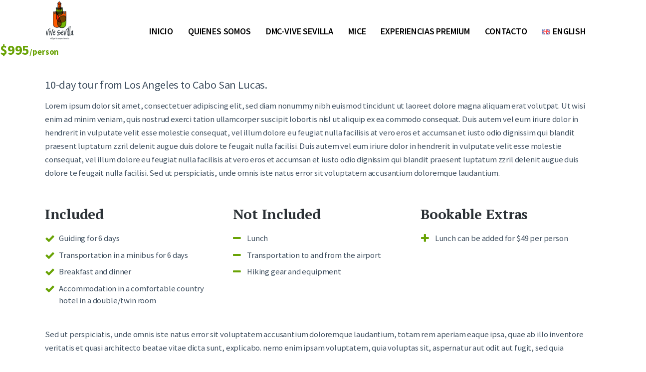

--- FILE ---
content_type: text/html; charset=UTF-8
request_url: https://vivesevilla.es/services/cruising-hub-tour/
body_size: 29257
content:
<!DOCTYPE html>
<html lang="es-ES">
<head>
	<meta charset="UTF-8" />
	<meta name="viewport" content="width=device-width, initial-scale=1" />
	<link rel="profile" href="http://gmpg.org/xfn/11" />
	<link rel="pingback" href="https://vivesevilla.es/xmlrpc.php" />
			<meta charset="UTF-8">
		<meta name="viewport" content="width=device-width, initial-scale=1, maximum-scale=1">
		<meta name="format-detection" content="telephone=no">
		<link rel="profile" href="//gmpg.org/xfn/11">
		<title>Cruising Hub Tour &#8211; Vive Sevilla</title>
<style type="text/css" media="screen">#ui-datepicker-div.booked_custom_date_picker table.ui-datepicker-calendar tbody td a.ui-state-active,#ui-datepicker-div.booked_custom_date_picker table.ui-datepicker-calendar tbody td a.ui-state-active:hover,body #booked-profile-page input[type=submit].button-primary:hover,body .booked-list-view button.button:hover, body .booked-list-view input[type=submit].button-primary:hover,body table.booked-calendar input[type=submit].button-primary:hover,body .booked-modal input[type=submit].button-primary:hover,body table.booked-calendar th,body table.booked-calendar thead,body table.booked-calendar thead th,body table.booked-calendar .booked-appt-list .timeslot .timeslot-people button:hover,body #booked-profile-page .booked-profile-header,body #booked-profile-page .booked-tabs li.active a,body #booked-profile-page .booked-tabs li.active a:hover,body #booked-profile-page .appt-block .google-cal-button > a:hover,#ui-datepicker-div.booked_custom_date_picker .ui-datepicker-header{ background:#edeef2 !important; }body #booked-profile-page input[type=submit].button-primary:hover,body table.booked-calendar input[type=submit].button-primary:hover,body .booked-list-view button.button:hover, body .booked-list-view input[type=submit].button-primary:hover,body .booked-modal input[type=submit].button-primary:hover,body table.booked-calendar th,body table.booked-calendar .booked-appt-list .timeslot .timeslot-people button:hover,body #booked-profile-page .booked-profile-header,body #booked-profile-page .appt-block .google-cal-button > a:hover{ border-color:#edeef2 !important; }body table.booked-calendar tr.days,body table.booked-calendar tr.days th,body .booked-calendarSwitcher.calendar,body #booked-profile-page .booked-tabs,#ui-datepicker-div.booked_custom_date_picker table.ui-datepicker-calendar thead,#ui-datepicker-div.booked_custom_date_picker table.ui-datepicker-calendar thead th{ background:#415161 !important; }body table.booked-calendar tr.days th,body #booked-profile-page .booked-tabs{ border-color:#415161 !important; }#ui-datepicker-div.booked_custom_date_picker table.ui-datepicker-calendar tbody td.ui-datepicker-today a,#ui-datepicker-div.booked_custom_date_picker table.ui-datepicker-calendar tbody td.ui-datepicker-today a:hover,body #booked-profile-page input[type=submit].button-primary,body table.booked-calendar input[type=submit].button-primary,body .booked-list-view button.button, body .booked-list-view input[type=submit].button-primary,body .booked-list-view button.button, body .booked-list-view input[type=submit].button-primary,body .booked-modal input[type=submit].button-primary,body table.booked-calendar .booked-appt-list .timeslot .timeslot-people button,body #booked-profile-page .booked-profile-appt-list .appt-block.approved .status-block,body #booked-profile-page .appt-block .google-cal-button > a,body .booked-modal p.booked-title-bar,body table.booked-calendar td:hover .date span,body .booked-list-view a.booked_list_date_picker_trigger.booked-dp-active,body .booked-list-view a.booked_list_date_picker_trigger.booked-dp-active:hover,.booked-ms-modal .booked-book-appt /* Multi-Slot Booking */{ background:#69a305; }body #booked-profile-page input[type=submit].button-primary,body table.booked-calendar input[type=submit].button-primary,body .booked-list-view button.button, body .booked-list-view input[type=submit].button-primary,body .booked-list-view button.button, body .booked-list-view input[type=submit].button-primary,body .booked-modal input[type=submit].button-primary,body #booked-profile-page .appt-block .google-cal-button > a,body table.booked-calendar .booked-appt-list .timeslot .timeslot-people button,body .booked-list-view a.booked_list_date_picker_trigger.booked-dp-active,body .booked-list-view a.booked_list_date_picker_trigger.booked-dp-active:hover{ border-color:#69a305; }body .booked-modal .bm-window p i.fa,body .booked-modal .bm-window a,body .booked-appt-list .booked-public-appointment-title,body .booked-modal .bm-window p.appointment-title,.booked-ms-modal.visible:hover .booked-book-appt{ color:#69a305; }.booked-appt-list .timeslot.has-title .booked-public-appointment-title { color:inherit; }</style><meta name='robots' content='max-image-preview:large' />
<link rel='dns-prefetch' href='//fonts.googleapis.com' />
<link rel="alternate" type="application/rss+xml" title="Vive Sevilla &raquo; Feed" href="https://vivesevilla.es/feed/" />
<link rel="alternate" type="application/rss+xml" title="Vive Sevilla &raquo; Feed de los comentarios" href="https://vivesevilla.es/comments/feed/" />
<link rel="alternate" title="oEmbed (JSON)" type="application/json+oembed" href="https://vivesevilla.es/wp-json/oembed/1.0/embed?url=https%3A%2F%2Fvivesevilla.es%2Fservices%2Fcruising-hub-tour%2F" />
<link rel="alternate" title="oEmbed (XML)" type="text/xml+oembed" href="https://vivesevilla.es/wp-json/oembed/1.0/embed?url=https%3A%2F%2Fvivesevilla.es%2Fservices%2Fcruising-hub-tour%2F&#038;format=xml" />
			<meta property="og:type" content="article" />
			<meta property="og:url" content="https://vivesevilla.es/services/cruising-hub-tour/" />
			<meta property="og:title" content="Cruising Hub Tour" />
			<meta property="og:description" content="Cruising tour through Los Gatos, Calero Reservoir, Saratoga &amp;" />  
							<meta property="og:image" content="https://vivesevilla.es/wp-content/uploads/2019/02/tour-6-copyright.jpg"/>
				<style id='wp-img-auto-sizes-contain-inline-css' type='text/css'>
img:is([sizes=auto i],[sizes^="auto," i]){contain-intrinsic-size:3000px 1500px}
/*# sourceURL=wp-img-auto-sizes-contain-inline-css */
</style>
<link property="stylesheet" rel='stylesheet' id='argpd-cookies-eu-banner-css' href='https://vivesevilla.es/wp-content/plugins/adapta-rgpd/assets/css/cookies-banner-classic.css?ver=1.3.9' type='text/css' media='all' />
<link property="stylesheet" rel='stylesheet' id='trx_addons-icons-css' href='https://vivesevilla.es/wp-content/plugins/trx_addons/css/font-icons/css/trx_addons_icons.css' type='text/css' media='all' />
<link property="stylesheet" rel='stylesheet' id='hfe-widgets-style-css' href='https://vivesevilla.es/wp-content/plugins/header-footer-elementor/inc/widgets-css/frontend.css?ver=2.4.3' type='text/css' media='all' />
<style id='wp-emoji-styles-inline-css' type='text/css'>

	img.wp-smiley, img.emoji {
		display: inline !important;
		border: none !important;
		box-shadow: none !important;
		height: 1em !important;
		width: 1em !important;
		margin: 0 0.07em !important;
		vertical-align: -0.1em !important;
		background: none !important;
		padding: 0 !important;
	}
/*# sourceURL=wp-emoji-styles-inline-css */
</style>
<style id='classic-theme-styles-inline-css' type='text/css'>
/*! This file is auto-generated */
.wp-block-button__link{color:#fff;background-color:#32373c;border-radius:9999px;box-shadow:none;text-decoration:none;padding:calc(.667em + 2px) calc(1.333em + 2px);font-size:1.125em}.wp-block-file__button{background:#32373c;color:#fff;text-decoration:none}
/*# sourceURL=/wp-includes/css/classic-themes.min.css */
</style>
<link property="stylesheet" rel='stylesheet' id='booked-icons-css' href='https://vivesevilla.es/wp-content/plugins/booked/assets/css/icons.css?ver=2.3.5' type='text/css' media='all' />
<link property="stylesheet" rel='stylesheet' id='booked-tooltipster-css' href='https://vivesevilla.es/wp-content/plugins/booked/assets/js/tooltipster/css/tooltipster.css?ver=3.3.0' type='text/css' media='all' />
<link property="stylesheet" rel='stylesheet' id='booked-tooltipster-theme-css' href='https://vivesevilla.es/wp-content/plugins/booked/assets/js/tooltipster/css/themes/tooltipster-light.css?ver=3.3.0' type='text/css' media='all' />
<link property="stylesheet" rel='stylesheet' id='booked-animations-css' href='https://vivesevilla.es/wp-content/plugins/booked/assets/css/animations.css?ver=2.3.5' type='text/css' media='all' />
<link property="stylesheet" rel='stylesheet' id='booked-css-css' href='https://vivesevilla.es/wp-content/plugins/booked/dist/booked.css?ver=2.3.5' type='text/css' media='all' />
<link property="stylesheet" rel='stylesheet' id='contact-form-7-css' href='https://vivesevilla.es/wp-content/plugins/contact-form-7/includes/css/styles.css?ver=6.1' type='text/css' media='all' />
<link property="stylesheet" rel='stylesheet' id='magnific-popup-css' href='https://vivesevilla.es/wp-content/plugins/trx_addons/js/magnific/magnific-popup.min.css' type='text/css' media='all' />
<link property="stylesheet" rel='stylesheet' id='trx-popup-style-css' href='https://vivesevilla.es/wp-content/plugins/trx_popup/css/style.css' type='text/css' media='all' />
<link property="stylesheet" rel='stylesheet' id='trx-popup-custom-css' href='https://vivesevilla.es/wp-content/plugins/trx_popup/css/custom.css' type='text/css' media='all' />
<link property="stylesheet" rel='stylesheet' id='trx-popup-stylesheet-css' href='https://vivesevilla.es/wp-content/plugins/trx_popup/css/fonts/Inter/stylesheet.css' type='text/css' media='all' />
<link property="stylesheet" rel='stylesheet' id='woocommerce-layout-css' href='https://vivesevilla.es/wp-content/plugins/woocommerce/assets/css/woocommerce-layout.css?ver=9.9.6' type='text/css' media='all' />
<link property="stylesheet" rel='stylesheet' id='woocommerce-smallscreen-css' href='https://vivesevilla.es/wp-content/plugins/woocommerce/assets/css/woocommerce-smallscreen.css?ver=9.9.6' type='text/css' media='only screen and (max-width: 768px)' />
<link property="stylesheet" rel='stylesheet' id='woocommerce-general-css' href='https://vivesevilla.es/wp-content/plugins/woocommerce/assets/css/woocommerce.css?ver=9.9.6' type='text/css' media='all' />
<style id='woocommerce-inline-inline-css' type='text/css'>
.woocommerce form .form-row .required { visibility: visible; }
/*# sourceURL=woocommerce-inline-inline-css */
</style>












<link property="stylesheet" rel='stylesheet' id='swiper-css' href='https://vivesevilla.es/wp-content/plugins/trx_addons/js/swiper/swiper.min.css' type='text/css' media='all' />


<link property="stylesheet" rel='stylesheet' id='brands-styles-css' href='https://vivesevilla.es/wp-content/plugins/woocommerce/assets/css/brands.css?ver=9.9.6' type='text/css' media='all' />
<link property="stylesheet" rel='stylesheet' id='booked-wc-fe-styles-css' href='https://vivesevilla.es/wp-content/plugins/booked/includes/add-ons/woocommerce-payments//css/frontend-style.css?ver=6.9' type='text/css' media='all' />

<link property="stylesheet" rel='stylesheet' id='hfe-style-css' href='https://vivesevilla.es/wp-content/plugins/header-footer-elementor/assets/css/header-footer-elementor.css?ver=2.4.3' type='text/css' media='all' />
<link property="stylesheet" rel='stylesheet' id='elementor-icons-css' href='https://vivesevilla.es/wp-content/plugins/elementor/assets/lib/eicons/css/elementor-icons.min.css?ver=5.43.0' type='text/css' media='all' />
<link property="stylesheet" rel='stylesheet' id='elementor-frontend-css' href='https://vivesevilla.es/wp-content/plugins/elementor/assets/css/frontend.min.css?ver=3.30.0' type='text/css' media='all' />
<style id='elementor-frontend-inline-css' type='text/css'>
.elementor-kit-3796{--e-global-color-primary:#6EC1E4;--e-global-color-secondary:#54595F;--e-global-color-text:#7A7A7A;--e-global-color-accent:#61CE70;--e-global-color-1f9dfbd4:#4054B2;--e-global-color-7b1f678a:#23A455;--e-global-color-51eab9a8:#000;--e-global-color-52923e68:#FFF;--e-global-typography-primary-font-family:"Roboto";--e-global-typography-primary-font-weight:600;--e-global-typography-secondary-font-family:"Roboto Slab";--e-global-typography-secondary-font-weight:400;--e-global-typography-text-font-family:"Roboto";--e-global-typography-text-font-weight:400;--e-global-typography-accent-font-family:"Roboto";--e-global-typography-accent-font-weight:500;}.elementor-kit-3796 e-page-transition{background-color:#FFBC7D;}.elementor-section.elementor-section-boxed > .elementor-container{max-width:1260px;}.e-con{--container-max-width:1260px;}.elementor-widget:not(:last-child){margin-block-end:20px;}.elementor-element{--widgets-spacing:20px 20px;--widgets-spacing-row:20px;--widgets-spacing-column:20px;}{}.sc_layouts_title_caption{display:var(--page-title-display);}@media(max-width:1024px){.elementor-section.elementor-section-boxed > .elementor-container{max-width:1024px;}.e-con{--container-max-width:1024px;}}@media(max-width:767px){.elementor-section.elementor-section-boxed > .elementor-container{max-width:767px;}.e-con{--container-max-width:767px;}}
.elementor-333 .elementor-element.elementor-element-127b21fd .trx_addons_bg_text{z-index:0;}.elementor-333 .elementor-element.elementor-element-127b21fd .trx_addons_bg_text.trx_addons_marquee_wrap:not(.trx_addons_marquee_reverse) .trx_addons_marquee_element{padding-right:50px;}.elementor-333 .elementor-element.elementor-element-127b21fd .trx_addons_bg_text.trx_addons_marquee_wrap.trx_addons_marquee_reverse .trx_addons_marquee_element{padding-left:50px;}.elementor-333 .elementor-element.elementor-element-61b81266{font-size:1.714rem;line-height:1.5em;}.elementor-333 .elementor-element.elementor-element-1512a98a{--spacer-size:10px;}.elementor-333 .elementor-element.elementor-element-7ac2644e{--spacer-size:10px;}.elementor-333 .elementor-element.elementor-element-403887e8 .trx_addons_bg_text{z-index:0;}.elementor-333 .elementor-element.elementor-element-403887e8 .trx_addons_bg_text.trx_addons_marquee_wrap:not(.trx_addons_marquee_reverse) .trx_addons_marquee_element{padding-right:50px;}.elementor-333 .elementor-element.elementor-element-403887e8 .trx_addons_bg_text.trx_addons_marquee_wrap.trx_addons_marquee_reverse .trx_addons_marquee_element{padding-left:50px;}.elementor-333 .elementor-element.elementor-element-5add8418{--spacer-size:50px;}.elementor-333 .elementor-element.elementor-element-14aa2564 .elementor-heading-title{font-size:2.143rem;}.elementor-333 .elementor-element.elementor-element-28d39c25{--spacer-size:26px;}.elementor-333 .elementor-element.elementor-element-4cc6c638{--spacer-size:50px;}.elementor-333 .elementor-element.elementor-element-7c66dde6 .elementor-heading-title{font-size:2.143rem;}.elementor-333 .elementor-element.elementor-element-5a937328{--spacer-size:26px;}.elementor-333 .elementor-element.elementor-element-717da7cb{--spacer-size:50px;}.elementor-333 .elementor-element.elementor-element-33c37e68 .elementor-heading-title{font-size:2.143rem;}.elementor-333 .elementor-element.elementor-element-6198e225{--spacer-size:26px;}.elementor-333 .elementor-element.elementor-element-5d7c6bf3 .trx_addons_bg_text{z-index:0;}.elementor-333 .elementor-element.elementor-element-5d7c6bf3 .trx_addons_bg_text.trx_addons_marquee_wrap:not(.trx_addons_marquee_reverse) .trx_addons_marquee_element{padding-right:50px;}.elementor-333 .elementor-element.elementor-element-5d7c6bf3 .trx_addons_bg_text.trx_addons_marquee_wrap.trx_addons_marquee_reverse .trx_addons_marquee_element{padding-left:50px;}.elementor-333 .elementor-element.elementor-element-7532df34{--spacer-size:46px;}.elementor-333 .elementor-element.elementor-element-e4adf77 .trx_addons_bg_text{z-index:0;}.elementor-333 .elementor-element.elementor-element-e4adf77 .trx_addons_bg_text.trx_addons_marquee_wrap:not(.trx_addons_marquee_reverse) .trx_addons_marquee_element{padding-right:50px;}.elementor-333 .elementor-element.elementor-element-e4adf77 .trx_addons_bg_text.trx_addons_marquee_wrap.trx_addons_marquee_reverse .trx_addons_marquee_element{padding-left:50px;}.elementor-333 .elementor-element.elementor-element-7a2db1d1{--spacer-size:52px;}.elementor-333 .elementor-element.elementor-element-71b763be .trx_addons_bg_text{z-index:0;}.elementor-333 .elementor-element.elementor-element-71b763be .trx_addons_bg_text.trx_addons_marquee_wrap:not(.trx_addons_marquee_reverse) .trx_addons_marquee_element{padding-right:50px;}.elementor-333 .elementor-element.elementor-element-71b763be .trx_addons_bg_text.trx_addons_marquee_wrap.trx_addons_marquee_reverse .trx_addons_marquee_element{padding-left:50px;}.elementor-333 .elementor-element.elementor-element-207a8179 img{border-radius:5px 5px 5px 5px;}.elementor-333 .elementor-element.elementor-element-86c7299 .trx_addons_bg_text{z-index:0;}.elementor-333 .elementor-element.elementor-element-86c7299 .trx_addons_bg_text.trx_addons_marquee_wrap:not(.trx_addons_marquee_reverse) .trx_addons_marquee_element{padding-right:50px;}.elementor-333 .elementor-element.elementor-element-86c7299 .trx_addons_bg_text.trx_addons_marquee_wrap.trx_addons_marquee_reverse .trx_addons_marquee_element{padding-left:50px;}.elementor-333 .elementor-element.elementor-element-548cdf9{--spacer-size:50px;}.elementor-333 .elementor-element.elementor-element-5fea202 .elementor-accordion-item{border-width:0px;}.elementor-333 .elementor-element.elementor-element-5fea202 .elementor-accordion-item .elementor-tab-content{border-width:0px;}.elementor-333 .elementor-element.elementor-element-5fea202 .elementor-accordion-item .elementor-tab-title.elementor-active{border-width:0px;}.elementor-333 .elementor-element.elementor-element-5fea202 .elementor-accordion-icon, .elementor-333 .elementor-element.elementor-element-5fea202 .elementor-accordion-title{color:#333333;}.elementor-333 .elementor-element.elementor-element-5fea202 .elementor-accordion-icon svg{fill:#333333;}.elementor-333 .elementor-element.elementor-element-5fea202 .elementor-accordion-title{font-size:1.61em;line-height:1.4em;}.elementor-333 .elementor-element.elementor-element-5fea202 .elementor-tab-title{padding:4px 0px 4px 0px;}.elementor-333 .elementor-element.elementor-element-5fea202 .elementor-accordion-icon.elementor-accordion-icon-left{margin-right:18px;}.elementor-333 .elementor-element.elementor-element-5fea202 .elementor-accordion-icon.elementor-accordion-icon-right{margin-left:18px;}.elementor-333 .elementor-element.elementor-element-5fea202 .elementor-tab-content{padding:0.7em 1.9em 1.2em 1.9em;}.elementor-333 .elementor-element.elementor-element-9c669b2{--spacer-size:79px;}.elementor-333 .elementor-element.elementor-element-3f3f1a8:not(.elementor-motion-effects-element-type-background), .elementor-333 .elementor-element.elementor-element-3f3f1a8 > .elementor-motion-effects-container > .elementor-motion-effects-layer{background-image:url("https://vivesevilla.es/wp-content/uploads/2020/10/calendar-amst-single-copyright.jpg");background-position:50% -200px;background-repeat:no-repeat;background-size:auto;}.elementor-333 .elementor-element.elementor-element-3f3f1a8 .trx_addons_bg_text{z-index:0;}.elementor-333 .elementor-element.elementor-element-3f3f1a8 .trx_addons_bg_text.trx_addons_marquee_wrap:not(.trx_addons_marquee_reverse) .trx_addons_marquee_element{padding-right:50px;}.elementor-333 .elementor-element.elementor-element-3f3f1a8 .trx_addons_bg_text.trx_addons_marquee_wrap.trx_addons_marquee_reverse .trx_addons_marquee_element{padding-left:50px;}.elementor-333 .elementor-element.elementor-element-3f3f1a8{transition:background 0.3s, border 0.3s, border-radius 0.3s, box-shadow 0.3s;}.elementor-333 .elementor-element.elementor-element-3f3f1a8 > .elementor-background-overlay{transition:background 0.3s, border-radius 0.3s, opacity 0.3s;}.elementor-333 .elementor-element.elementor-element-361f85a{--spacer-size:75px;}.elementor-333 .elementor-element.elementor-element-eaeaba0 .trx_addons_bg_text{z-index:0;}.elementor-333 .elementor-element.elementor-element-eaeaba0 .trx_addons_bg_text.trx_addons_marquee_wrap:not(.trx_addons_marquee_reverse) .trx_addons_marquee_element{padding-right:50px;}.elementor-333 .elementor-element.elementor-element-eaeaba0 .trx_addons_bg_text.trx_addons_marquee_wrap.trx_addons_marquee_reverse .trx_addons_marquee_element{padding-left:50px;}.elementor-333 .elementor-element.elementor-element-9fc6c73{--spacer-size:12px;}.elementor-333 .elementor-element.elementor-element-d00e5f8{--spacer-size:100px;}.elementor-333 .elementor-element.elementor-element-8bbe8dd{--spacer-size:90px;}.elementor-333 .elementor-element.elementor-element-a04b6aa .sc_item_title_text{-webkit-text-stroke-width:0px;}.elementor-333 .elementor-element.elementor-element-a04b6aa .sc_item_title_text2{-webkit-text-stroke-width:0px;}.elementor-333 .elementor-element.elementor-element-06d46e5{--spacer-size:40px;}.elementor-333 .elementor-element.elementor-element-41ada5c{font-size:1.714rem;line-height:1.5em;}.elementor-333 .elementor-element.elementor-element-56eefc2{--spacer-size:40px;}.elementor-333 .elementor-element.elementor-element-98bd296{--spacer-size:240px;}.elementor-333 .elementor-element.elementor-element-70928b30:not(.elementor-motion-effects-element-type-background), .elementor-333 .elementor-element.elementor-element-70928b30 > .elementor-motion-effects-container > .elementor-motion-effects-layer{background-color:#282828;}.elementor-333 .elementor-element.elementor-element-70928b30 .trx_addons_bg_text{z-index:0;}.elementor-333 .elementor-element.elementor-element-70928b30 .trx_addons_bg_text.trx_addons_marquee_wrap:not(.trx_addons_marquee_reverse) .trx_addons_marquee_element{padding-right:50px;}.elementor-333 .elementor-element.elementor-element-70928b30 .trx_addons_bg_text.trx_addons_marquee_wrap.trx_addons_marquee_reverse .trx_addons_marquee_element{padding-left:50px;}.elementor-333 .elementor-element.elementor-element-70928b30{transition:background 0.3s, border 0.3s, border-radius 0.3s, box-shadow 0.3s;}.elementor-333 .elementor-element.elementor-element-70928b30 > .elementor-background-overlay{transition:background 0.3s, border-radius 0.3s, opacity 0.3s;}.elementor-333 .elementor-element.elementor-element-3802aa5a{--spacer-size:160px;}.elementor-333 .elementor-element.elementor-element-cd1cf89 .trx_addons_bg_text{z-index:0;}.elementor-333 .elementor-element.elementor-element-cd1cf89 .trx_addons_bg_text.trx_addons_marquee_wrap:not(.trx_addons_marquee_reverse) .trx_addons_marquee_element{padding-right:50px;}.elementor-333 .elementor-element.elementor-element-cd1cf89 .trx_addons_bg_text.trx_addons_marquee_wrap.trx_addons_marquee_reverse .trx_addons_marquee_element{padding-left:50px;}.elementor-333 .elementor-element.elementor-element-21a5b1a0 .sc_item_title_text{-webkit-text-stroke-width:0px;}.elementor-333 .elementor-element.elementor-element-21a5b1a0 .sc_item_title_text2{-webkit-text-stroke-width:0px;}.elementor-333 .elementor-element.elementor-element-1ab82176{--spacer-size:160px;}.elementor-333 .elementor-element.elementor-element-517d1a5 .trx_addons_bg_text{z-index:0;}.elementor-333 .elementor-element.elementor-element-517d1a5 .trx_addons_bg_text.trx_addons_marquee_wrap:not(.trx_addons_marquee_reverse) .trx_addons_marquee_element{padding-right:50px;}.elementor-333 .elementor-element.elementor-element-517d1a5 .trx_addons_bg_text.trx_addons_marquee_wrap.trx_addons_marquee_reverse .trx_addons_marquee_element{padding-left:50px;}.elementor-333 .elementor-element.elementor-element-34c405d6{--spacer-size:137px;}.elementor-333 .elementor-element.elementor-element-429ab599 .trx_addons_bg_text{z-index:0;}.elementor-333 .elementor-element.elementor-element-429ab599 .trx_addons_bg_text.trx_addons_marquee_wrap:not(.trx_addons_marquee_reverse) .trx_addons_marquee_element{padding-right:50px;}.elementor-333 .elementor-element.elementor-element-429ab599 .trx_addons_bg_text.trx_addons_marquee_wrap.trx_addons_marquee_reverse .trx_addons_marquee_element{padding-left:50px;}.elementor-333 .elementor-element.elementor-element-50a82edf .sc_item_title_text{-webkit-text-stroke-width:0px;}.elementor-333 .elementor-element.elementor-element-50a82edf .sc_item_title_text2{-webkit-text-stroke-width:0px;}.elementor-333 .elementor-element.elementor-element-43021f89{--spacer-size:30px;}.elementor-333 .elementor-element.elementor-element-2ee364b1{font-size:1.714rem;line-height:1.5em;}.elementor-333 .elementor-element.elementor-element-75f0955 .trx_addons_bg_text{z-index:0;}.elementor-333 .elementor-element.elementor-element-75f0955 .trx_addons_bg_text.trx_addons_marquee_wrap:not(.trx_addons_marquee_reverse) .trx_addons_marquee_element{padding-right:50px;}.elementor-333 .elementor-element.elementor-element-75f0955 .trx_addons_bg_text.trx_addons_marquee_wrap.trx_addons_marquee_reverse .trx_addons_marquee_element{padding-left:50px;}.elementor-333 .elementor-element.elementor-element-4c426f78{--spacer-size:57px;}.elementor-333 .elementor-element.elementor-element-86d00d6 .sc_item_title_text{-webkit-text-stroke-width:0px;}.elementor-333 .elementor-element.elementor-element-86d00d6 .sc_item_title_text2{-webkit-text-stroke-width:0px;}@media(max-width:1024px){.elementor-333 .elementor-element.elementor-element-9c669b2{--spacer-size:102px;}.elementor-333 .elementor-element.elementor-element-3f3f1a8:not(.elementor-motion-effects-element-type-background), .elementor-333 .elementor-element.elementor-element-3f3f1a8 > .elementor-motion-effects-container > .elementor-motion-effects-layer{background-position:50% -500px;background-size:auto;}.elementor-333 .elementor-element.elementor-element-361f85a{--spacer-size:0px;}.elementor-333 .elementor-element.elementor-element-98bd296{--spacer-size:100px;}.elementor-333 .elementor-element.elementor-element-3802aa5a{--spacer-size:100px;}.elementor-333 .elementor-element.elementor-element-1ab82176{--spacer-size:100px;}.elementor-333 .elementor-element.elementor-element-34c405d6{--spacer-size:88px;}}@media(max-width:767px){.elementor-333 .elementor-element.elementor-element-9c669b2{--spacer-size:60px;}.elementor-333 .elementor-element.elementor-element-3f3f1a8:not(.elementor-motion-effects-element-type-background), .elementor-333 .elementor-element.elementor-element-3f3f1a8 > .elementor-motion-effects-container > .elementor-motion-effects-layer{background-position:top center;}.elementor-333 .elementor-element.elementor-element-d00e5f8{--spacer-size:70px;}.elementor-333 .elementor-element.elementor-element-8bbe8dd{--spacer-size:70px;}.elementor-333 .elementor-element.elementor-element-06d46e5{--spacer-size:41px;}.elementor-333 .elementor-element.elementor-element-98bd296{--spacer-size:70px;}.elementor-333 .elementor-element.elementor-element-3802aa5a{--spacer-size:80px;}.elementor-333 .elementor-element.elementor-element-1ab82176{--spacer-size:80px;}.elementor-333 .elementor-element.elementor-element-43021f89{--spacer-size:18px;}.elementor-333 .elementor-element.elementor-element-2ee364b1{font-size:18px;}}@media(min-width:768px){.elementor-333 .elementor-element.elementor-element-ed6e986{width:7%;}.elementor-333 .elementor-element.elementor-element-8a8e19f{width:34.7%;}.elementor-333 .elementor-element.elementor-element-1afffa7{width:8.13%;}.elementor-333 .elementor-element.elementor-element-7e11912{width:43.138%;}.elementor-333 .elementor-element.elementor-element-ca341ef{width:7%;}.elementor-333 .elementor-element.elementor-element-645e763e{width:63%;}.elementor-333 .elementor-element.elementor-element-35cd2fc5{width:37%;}}@media(max-width:1024px) and (min-width:768px){.elementor-333 .elementor-element.elementor-element-8a8e19f{width:50%;}.elementor-333 .elementor-element.elementor-element-7e11912{width:50%;}.elementor-333 .elementor-element.elementor-element-645e763e{width:90%;}.elementor-333 .elementor-element.elementor-element-35cd2fc5{width:10%;}}
.elementor-5571 .elementor-element.elementor-element-d1874ec > .elementor-container{max-width:1600px;}.elementor-5571 .elementor-element.elementor-element-d1874ec .trx_addons_bg_text{z-index:0;}.elementor-5571 .elementor-element.elementor-element-d1874ec .trx_addons_bg_text.trx_addons_marquee_wrap:not(.trx_addons_marquee_reverse) .trx_addons_marquee_element{padding-right:50px;}.elementor-5571 .elementor-element.elementor-element-d1874ec .trx_addons_bg_text.trx_addons_marquee_wrap.trx_addons_marquee_reverse .trx_addons_marquee_element{padding-left:50px;}.elementor-5571 .elementor-element.elementor-element-34df0c6 .menu-item a.hfe-menu-item{padding-left:15px;padding-right:15px;}.elementor-5571 .elementor-element.elementor-element-34df0c6 .menu-item a.hfe-sub-menu-item{padding-left:calc( 15px + 20px );padding-right:15px;}.elementor-5571 .elementor-element.elementor-element-34df0c6 .hfe-nav-menu__layout-vertical .menu-item ul ul a.hfe-sub-menu-item{padding-left:calc( 15px + 40px );padding-right:15px;}.elementor-5571 .elementor-element.elementor-element-34df0c6 .hfe-nav-menu__layout-vertical .menu-item ul ul ul a.hfe-sub-menu-item{padding-left:calc( 15px + 60px );padding-right:15px;}.elementor-5571 .elementor-element.elementor-element-34df0c6 .hfe-nav-menu__layout-vertical .menu-item ul ul ul ul a.hfe-sub-menu-item{padding-left:calc( 15px + 80px );padding-right:15px;}.elementor-5571 .elementor-element.elementor-element-34df0c6 .menu-item a.hfe-menu-item, .elementor-5571 .elementor-element.elementor-element-34df0c6 .menu-item a.hfe-sub-menu-item{padding-top:15px;padding-bottom:15px;}.elementor-5571 .elementor-element.elementor-element-34df0c6 ul.sub-menu{width:220px;}.elementor-5571 .elementor-element.elementor-element-34df0c6 .sub-menu a.hfe-sub-menu-item,
						 .elementor-5571 .elementor-element.elementor-element-34df0c6 nav.hfe-dropdown li a.hfe-menu-item,
						 .elementor-5571 .elementor-element.elementor-element-34df0c6 nav.hfe-dropdown li a.hfe-sub-menu-item,
						 .elementor-5571 .elementor-element.elementor-element-34df0c6 nav.hfe-dropdown-expandible li a.hfe-menu-item,
						 .elementor-5571 .elementor-element.elementor-element-34df0c6 nav.hfe-dropdown-expandible li a.hfe-sub-menu-item{padding-top:15px;padding-bottom:15px;}.elementor-5571 .elementor-element.elementor-element-34df0c6 > .elementor-widget-container{margin:39px 0px 0px 0px;}.elementor-5571 .elementor-element.elementor-element-34df0c6 .hfe-nav-menu__toggle{margin:0 auto;}.elementor-5571 .elementor-element.elementor-element-34df0c6 a.hfe-menu-item, .elementor-5571 .elementor-element.elementor-element-34df0c6 a.hfe-sub-menu-item{font-size:18px;font-weight:600;text-transform:uppercase;}.elementor-5571 .elementor-element.elementor-element-34df0c6 .menu-item a.hfe-menu-item, .elementor-5571 .elementor-element.elementor-element-34df0c6 .sub-menu a.hfe-sub-menu-item{color:#000000;}.elementor-5571 .elementor-element.elementor-element-34df0c6 .sub-menu,
								.elementor-5571 .elementor-element.elementor-element-34df0c6 nav.hfe-dropdown,
								.elementor-5571 .elementor-element.elementor-element-34df0c6 nav.hfe-dropdown-expandible,
								.elementor-5571 .elementor-element.elementor-element-34df0c6 nav.hfe-dropdown .menu-item a.hfe-menu-item,
								.elementor-5571 .elementor-element.elementor-element-34df0c6 nav.hfe-dropdown .menu-item a.hfe-sub-menu-item{background-color:#fff;}.elementor-5571 .elementor-element.elementor-element-34df0c6 .sub-menu li.menu-item:not(:last-child),
						.elementor-5571 .elementor-element.elementor-element-34df0c6 nav.hfe-dropdown li.menu-item:not(:last-child),
						.elementor-5571 .elementor-element.elementor-element-34df0c6 nav.hfe-dropdown-expandible li.menu-item:not(:last-child){border-bottom-style:solid;border-bottom-color:#c4c4c4;border-bottom-width:1px;}@media(max-width:767px){.elementor-5571 .elementor-element.elementor-element-634b3a4{width:33%;}.elementor-5571 .elementor-element.elementor-element-df39e36{width:50%;}}@media(min-width:768px){.elementor-5571 .elementor-element.elementor-element-634b3a4{width:8%;}.elementor-5571 .elementor-element.elementor-element-df39e36{width:92%;}}
/*# sourceURL=elementor-frontend-inline-css */
</style>
<link property="stylesheet" rel='stylesheet' id='font-awesome-5-all-css' href='https://vivesevilla.es/wp-content/plugins/elementor/assets/lib/font-awesome/css/all.min.css?ver=3.30.0' type='text/css' media='all' />
<link property="stylesheet" rel='stylesheet' id='font-awesome-4-shim-css' href='https://vivesevilla.es/wp-content/plugins/elementor/assets/lib/font-awesome/css/v4-shims.min.css?ver=3.30.0' type='text/css' media='all' />
<link property="stylesheet" rel='stylesheet' id='widget-spacer-css' href='https://vivesevilla.es/wp-content/plugins/elementor/assets/css/widget-spacer.min.css?ver=3.30.0' type='text/css' media='all' />
<link property="stylesheet" rel='stylesheet' id='e-animation-fadeIn-css' href='https://vivesevilla.es/wp-content/plugins/elementor/assets/lib/animations/styles/fadeIn.min.css?ver=3.30.0' type='text/css' media='all' />
<link property="stylesheet" rel='stylesheet' id='widget-heading-css' href='https://vivesevilla.es/wp-content/plugins/elementor/assets/css/widget-heading.min.css?ver=3.30.0' type='text/css' media='all' />
<link property="stylesheet" rel='stylesheet' id='widget-image-css' href='https://vivesevilla.es/wp-content/plugins/elementor/assets/css/widget-image.min.css?ver=3.30.0' type='text/css' media='all' />
<link property="stylesheet" rel='stylesheet' id='widget-accordion-css' href='https://vivesevilla.es/wp-content/plugins/elementor/assets/css/widget-accordion.min.css?ver=3.30.0' type='text/css' media='all' />
<link property="stylesheet" rel='stylesheet' id='e-animation-fadeInLeft-css' href='https://vivesevilla.es/wp-content/plugins/elementor/assets/lib/animations/styles/fadeInLeft.min.css?ver=3.30.0' type='text/css' media='all' />
<link property="stylesheet" rel='stylesheet' id='e-swiper-css' href='https://vivesevilla.es/wp-content/plugins/elementor/assets/css/conditionals/e-swiper.min.css?ver=3.30.0' type='text/css' media='all' />
<link property="stylesheet" rel='stylesheet' id='e-animation-fadeInUp-css' href='https://vivesevilla.es/wp-content/plugins/elementor/assets/lib/animations/styles/fadeInUp.min.css?ver=3.30.0' type='text/css' media='all' />
<link property="stylesheet" rel='stylesheet' id='hfe-elementor-icons-css' href='https://vivesevilla.es/wp-content/plugins/elementor/assets/lib/eicons/css/elementor-icons.min.css?ver=5.34.0' type='text/css' media='all' />
<link property="stylesheet" rel='stylesheet' id='hfe-icons-list-css' href='https://vivesevilla.es/wp-content/plugins/elementor/assets/css/widget-icon-list.min.css?ver=3.24.3' type='text/css' media='all' />
<link property="stylesheet" rel='stylesheet' id='hfe-social-icons-css' href='https://vivesevilla.es/wp-content/plugins/elementor/assets/css/widget-social-icons.min.css?ver=3.24.0' type='text/css' media='all' />
<link property="stylesheet" rel='stylesheet' id='hfe-social-share-icons-brands-css' href='https://vivesevilla.es/wp-content/plugins/elementor/assets/lib/font-awesome/css/brands.css?ver=5.15.3' type='text/css' media='all' />
<link property="stylesheet" rel='stylesheet' id='hfe-social-share-icons-fontawesome-css' href='https://vivesevilla.es/wp-content/plugins/elementor/assets/lib/font-awesome/css/fontawesome.css?ver=5.15.3' type='text/css' media='all' />
<link property="stylesheet" rel='stylesheet' id='hfe-nav-menu-icons-css' href='https://vivesevilla.es/wp-content/plugins/elementor/assets/lib/font-awesome/css/solid.css?ver=5.15.3' type='text/css' media='all' />
<style id="elementor-post-899">.elementor-899 .elementor-element.elementor-element-1c329ed:not(.elementor-motion-effects-element-type-background), .elementor-899 .elementor-element.elementor-element-1c329ed > .elementor-motion-effects-container > .elementor-motion-effects-layer{background-color:#282828;}.elementor-899 .elementor-element.elementor-element-1c329ed .trx_addons_bg_text{z-index:0;}.elementor-899 .elementor-element.elementor-element-1c329ed .trx_addons_bg_text.trx_addons_marquee_wrap:not(.trx_addons_marquee_reverse) .trx_addons_marquee_element{padding-right:50px;}.elementor-899 .elementor-element.elementor-element-1c329ed .trx_addons_bg_text.trx_addons_marquee_wrap.trx_addons_marquee_reverse .trx_addons_marquee_element{padding-left:50px;}.elementor-899 .elementor-element.elementor-element-1c329ed{transition:background 0.3s, border 0.3s, border-radius 0.3s, box-shadow 0.3s;margin-top:-1px;margin-bottom:0px;}.elementor-899 .elementor-element.elementor-element-1c329ed > .elementor-background-overlay{transition:background 0.3s, border-radius 0.3s, opacity 0.3s;}.elementor-899 .elementor-element.elementor-element-ddc0fa7{--spacer-size:50px;}.elementor-899 .elementor-element.elementor-element-4d92450 .trx_addons_bg_text{z-index:0;}.elementor-899 .elementor-element.elementor-element-4d92450 .trx_addons_bg_text.trx_addons_marquee_wrap:not(.trx_addons_marquee_reverse) .trx_addons_marquee_element{padding-right:50px;}.elementor-899 .elementor-element.elementor-element-4d92450 .trx_addons_bg_text.trx_addons_marquee_wrap.trx_addons_marquee_reverse .trx_addons_marquee_element{padding-left:50px;}.elementor-899 .elementor-element.elementor-element-607e152 .logo_image{max-height:194px;}.elementor-899 .elementor-element.elementor-element-5d3664c .trx_addons_bg_text{z-index:0;}.elementor-899 .elementor-element.elementor-element-5d3664c .trx_addons_bg_text.trx_addons_marquee_wrap:not(.trx_addons_marquee_reverse) .trx_addons_marquee_element{padding-right:50px;}.elementor-899 .elementor-element.elementor-element-5d3664c .trx_addons_bg_text.trx_addons_marquee_wrap.trx_addons_marquee_reverse .trx_addons_marquee_element{padding-left:50px;}.elementor-899 .elementor-element.elementor-element-f34adf8{--spacer-size:50px;}.elementor-899 .elementor-element.elementor-element-7af692b .sc_item_title_text{-webkit-text-stroke-width:0px;}.elementor-899 .elementor-element.elementor-element-7af692b .sc_item_title_text2{-webkit-text-stroke-width:0px;}.elementor-899 .elementor-element.elementor-element-33f00e9{--spacer-size:10px;}.elementor-899 .elementor-element.elementor-element-9c73058{text-align:center;color:#D5D5D5;}.elementor-899 .elementor-element.elementor-element-c413516{--spacer-size:51px;}.trx-addons-layout--edit-mode .trx-addons-layout__inner{background-color:var(--theme-color-bg_color);}.trx-addons-layout--single-preview .trx-addons-layout__inner{background-color:var(--theme-color-bg_color);}@media(min-width:768px){.elementor-899 .elementor-element.elementor-element-0355b55{width:27%;}.elementor-899 .elementor-element.elementor-element-f3b48ef{width:45.332%;}.elementor-899 .elementor-element.elementor-element-84aac3b{width:27%;}}@media(max-width:1024px){.elementor-899 .elementor-element.elementor-element-ddc0fa7{--spacer-size:60px;}.elementor-899 .elementor-element.elementor-element-f34adf8{--spacer-size:20px;}.elementor-899 .elementor-element.elementor-element-33f00e9{--spacer-size:10px;}.elementor-899 .elementor-element.elementor-element-c413516{--spacer-size:60px;}}@media(max-width:767px){.elementor-899 .elementor-element.elementor-element-ddc0fa7{--spacer-size:50px;}.elementor-899 .elementor-element.elementor-element-c413516{--spacer-size:50px;}}</style>
<link property="stylesheet" rel='stylesheet' id='elementor-icons-shared-0-css' href='https://vivesevilla.es/wp-content/plugins/elementor/assets/lib/font-awesome/css/fontawesome.min.css?ver=5.15.3' type='text/css' media='all' />
<link property="stylesheet" rel='stylesheet' id='elementor-icons-fa-solid-css' href='https://vivesevilla.es/wp-content/plugins/elementor/assets/lib/font-awesome/css/solid.min.css?ver=5.15.3' type='text/css' media='all' />
<link property="stylesheet" rel='stylesheet' id='elementor-icons-fa-regular-css' href='https://vivesevilla.es/wp-content/plugins/elementor/assets/lib/font-awesome/css/regular.min.css?ver=5.15.3' type='text/css' media='all' />
<link property="stylesheet" rel='stylesheet' id='trx_addons-css' href='https://vivesevilla.es/wp-content/plugins/trx_addons/css/__styles.css' type='text/css' media='all' />
<link property="stylesheet" rel='stylesheet' id='trx_addons-animations-css' href='https://vivesevilla.es/wp-content/plugins/trx_addons/css/trx_addons.animations.css' type='text/css' media='all' />






<link property="stylesheet" rel='stylesheet' id='trx_addons-cpt_services-css' href='https://vivesevilla.es/wp-content/plugins/trx_addons/components/cpt/services/services.css' type='text/css' media='all' />
<link property="stylesheet" rel='stylesheet' id='trx_addons-cpt_testimonials-css' href='https://vivesevilla.es/wp-content/plugins/trx_addons/components/cpt/testimonials/testimonials.css' type='text/css' media='all' />
<link property="stylesheet" rel='stylesheet' id='esg-plugin-settings-css' href='https://vivesevilla.es/wp-content/plugins/essential-grid/public/assets/css/settings.css?ver=3.1.5' type='text/css' media='all' />
<link property="stylesheet" rel='stylesheet' id='tp-fontello-css' href='https://vivesevilla.es/wp-content/plugins/essential-grid/public/assets/font/fontello/css/fontello.css?ver=3.1.5' type='text/css' media='all' />
<link property="stylesheet" rel='stylesheet' id='tourimo-font-google_fonts-css' href='//fonts.googleapis.com/css?family=Source+Sans+Pro:400,600,700,900%7CPT+Serif:400,500,600,700,800,900%7CEncode+Sans:400,500,600,700,800,900%7CCharmonman:400,700&#038;subset=latin,latin-ext' type='text/css' media='all' />
<link property="stylesheet" rel='stylesheet' id='fontello-style-css' href='https://vivesevilla.es/wp-content/themes/tourimo/skins/amsterdam/css/font-icons/css/fontello.css' type='text/css' media='all' />


<link property="stylesheet" rel='stylesheet' id='tourimo-style-css' href='https://vivesevilla.es/wp-content/themes/tourimo/style.css' type='text/css' media='all' />
<link property="stylesheet" rel='stylesheet' id='mediaelement-css' href='https://vivesevilla.es/wp-includes/js/mediaelement/mediaelementplayer-legacy.min.css?ver=4.2.17' type='text/css' media='all' />
<link property="stylesheet" rel='stylesheet' id='wp-mediaelement-css' href='https://vivesevilla.es/wp-includes/js/mediaelement/wp-mediaelement.min.css?ver=6.9' type='text/css' media='all' />
<link property="stylesheet" rel='stylesheet' id='tourimo-skin-amsterdam-css' href='https://vivesevilla.es/wp-content/themes/tourimo/skins/amsterdam/css/style.css' type='text/css' media='all' />
<link property="stylesheet" rel='stylesheet' id='tourimo-plugins-css' href='https://vivesevilla.es/wp-content/themes/tourimo/skins/amsterdam/css/__plugins.css' type='text/css' media='all' />
<link property="stylesheet" rel='stylesheet' id='tourimo-custom-css' href='https://vivesevilla.es/wp-content/themes/tourimo/skins/amsterdam/css/__custom.css' type='text/css' media='all' />
<link property="stylesheet" rel='stylesheet' id='tourimo-color-default-css' href='https://vivesevilla.es/wp-content/themes/tourimo/skins/amsterdam/css/__colors-default.css' type='text/css' media='all' />
<link property="stylesheet" rel='stylesheet' id='tourimo-color-dark-css' href='https://vivesevilla.es/wp-content/themes/tourimo/skins/amsterdam/css/__colors-dark.css' type='text/css' media='all' />
<link property="stylesheet" rel='stylesheet' id='tourimo-skin-responsive-amsterdam-css' href='https://vivesevilla.es/wp-content/themes/tourimo/skins/amsterdam/css/skin-responsive.css' type='text/css' media='all' />
<link property="stylesheet" rel='stylesheet' id='trx_addons-responsive-css' href='https://vivesevilla.es/wp-content/plugins/trx_addons/css/__responsive.css' type='text/css' media='(max-width:1439px)' />
<link property="stylesheet" rel='stylesheet' id='trx_addons-cpt_services-responsive-css' href='https://vivesevilla.es/wp-content/plugins/trx_addons/components/cpt/services/services.responsive.css' type='text/css' media='(max-width:1439px)' />
<link property="stylesheet" rel='stylesheet' id='tourimo-responsive-css' href='https://vivesevilla.es/wp-content/themes/tourimo/skins/amsterdam/css/__responsive.css' type='text/css' media='all' />
<link property="stylesheet" rel='stylesheet' id='elementor-gf-local-roboto-css' href='https://vivesevilla.es/wp-content/uploads/elementor/google-fonts/css/roboto.css?ver=1751636597' type='text/css' media='all' />
<link property="stylesheet" rel='stylesheet' id='elementor-gf-local-robotoslab-css' href='https://vivesevilla.es/wp-content/uploads/elementor/google-fonts/css/robotoslab.css?ver=1751636600' type='text/css' media='all' />



<script type="text/javascript" src="https://vivesevilla.es/wp-includes/js/jquery/jquery.min.js?ver=3.7.1" id="jquery-core-js"></script>
<script type="text/javascript" src="https://vivesevilla.es/wp-includes/js/jquery/jquery-migrate.min.js?ver=3.4.1" id="jquery-migrate-js"></script>
<script type="text/javascript" src="https://vivesevilla.es/wp-content/plugins/woocommerce/assets/js/js-cookie/js.cookie.min.js?ver=2.1.4-wc.9.9.6" id="js-cookie-js"  data-wp-strategy=""></script>
<script type="text/javascript" src="https://vivesevilla.es/wp-content/plugins/elementor/assets/lib/font-awesome/js/v4-shims.min.js?ver=3.30.0" id="font-awesome-4-shim-js"></script>
<script type="text/javascript" id="tp-tools-js-before">
/* <![CDATA[ */
 window.ESG ??= {}; ESG.E ??= {}; ESG.E.site_url = 'https://vivesevilla.es'; ESG.E.plugin_url = 'https://vivesevilla.es/wp-content/plugins/essential-grid/'; ESG.E.ajax_url = 'https://vivesevilla.es/wp-admin/admin-ajax.php'; ESG.E.nonce = '9371f31a94'; ESG.E.tptools = true; ESG.E.waitTptFunc ??= []; ESG.F ??= {}; ESG.F.waitTpt = () => { if ( typeof jQuery==='undefined' || !window?._tpt?.regResource || !ESG?.E?.plugin_url || (!ESG.E.tptools && !window?.SR7?.E?.plugin_url) ) return setTimeout(ESG.F.waitTpt, 29); if (!window._tpt.gsap) window._tpt.regResource({id: 'tpgsap', url : ESG.E.tptools && ESG.E.plugin_url+'/public/assets/js/libs/tpgsap.js' || SR7.E.plugin_url + 'public/js/libs/tpgsap.js'}); _tpt.checkResources(['tpgsap']).then(() => { if (window.tpGS && !_tpt?.Back) { _tpt.eases = tpGS.eases; Object.keys(_tpt.eases).forEach((e) => {_tpt[e] === undefined && (_tpt[e] = tpGS[e])}); } ESG.E.waitTptFunc.forEach((f) => { typeof f === 'function' && f(); }); ESG.E.waitTptFunc = []; }); }
//# sourceURL=tp-tools-js-before
/* ]]> */
</script>
<script type="text/javascript" src="https://vivesevilla.es/wp-content/plugins/essential-grid/public/assets/js/libs/tptools.js?ver=6.7.16" id="tp-tools-js" async="async" data-wp-strategy="async"></script>
<link rel="https://api.w.org/" href="https://vivesevilla.es/wp-json/" /><link rel="alternate" title="JSON" type="application/json" href="https://vivesevilla.es/wp-json/wp/v2/cpt_services/333" /><link rel="EditURI" type="application/rsd+xml" title="RSD" href="https://vivesevilla.es/xmlrpc.php?rsd" />
<meta name="generator" content="WordPress 6.9" />
<meta name="generator" content="WooCommerce 9.9.6" />
<link rel="canonical" href="https://vivesevilla.es/services/cruising-hub-tour/" />
<link rel='shortlink' href='https://vivesevilla.es/?p=333' />
			<style type="text/css">
			<!--
				#page_preloader {
					background-color: #ffffff !important;				}
			-->
			</style>
				<noscript><style>.woocommerce-product-gallery{ opacity: 1 !important; }</style></noscript>
	<meta name="generator" content="Elementor 3.30.0; features: additional_custom_breakpoints; settings: css_print_method-internal, google_font-enabled, font_display-auto">
<style type="text/css">.recentcomments a{display:inline !important;padding:0 !important;margin:0 !important;}</style>			<style>
				.e-con.e-parent:nth-of-type(n+4):not(.e-lazyloaded):not(.e-no-lazyload),
				.e-con.e-parent:nth-of-type(n+4):not(.e-lazyloaded):not(.e-no-lazyload) * {
					background-image: none !important;
				}
				@media screen and (max-height: 1024px) {
					.e-con.e-parent:nth-of-type(n+3):not(.e-lazyloaded):not(.e-no-lazyload),
					.e-con.e-parent:nth-of-type(n+3):not(.e-lazyloaded):not(.e-no-lazyload) * {
						background-image: none !important;
					}
				}
				@media screen and (max-height: 640px) {
					.e-con.e-parent:nth-of-type(n+2):not(.e-lazyloaded):not(.e-no-lazyload),
					.e-con.e-parent:nth-of-type(n+2):not(.e-lazyloaded):not(.e-no-lazyload) * {
						background-image: none !important;
					}
				}
			</style>
			<link rel="icon" href="https://vivesevilla.es/wp-content/uploads/2022/01/cropped-favicon-32x32.jpg" sizes="32x32" />
<link rel="icon" href="https://vivesevilla.es/wp-content/uploads/2022/01/cropped-favicon-192x192.jpg" sizes="192x192" />
<link rel="apple-touch-icon" href="https://vivesevilla.es/wp-content/uploads/2022/01/cropped-favicon-180x180.jpg" />
<meta name="msapplication-TileImage" content="https://vivesevilla.es/wp-content/uploads/2022/01/cropped-favicon-270x270.jpg" />
<link property="stylesheet" rel='stylesheet' id='wc-blocks-style-css' href='https://vivesevilla.es/wp-content/plugins/woocommerce/assets/client/blocks/wc-blocks.css?ver=wc-9.9.6' type='text/css' media='all' />
<style id='global-styles-inline-css' type='text/css'>
:root{--wp--preset--aspect-ratio--square: 1;--wp--preset--aspect-ratio--4-3: 4/3;--wp--preset--aspect-ratio--3-4: 3/4;--wp--preset--aspect-ratio--3-2: 3/2;--wp--preset--aspect-ratio--2-3: 2/3;--wp--preset--aspect-ratio--16-9: 16/9;--wp--preset--aspect-ratio--9-16: 9/16;--wp--preset--color--black: #000000;--wp--preset--color--cyan-bluish-gray: #abb8c3;--wp--preset--color--white: #ffffff;--wp--preset--color--pale-pink: #f78da7;--wp--preset--color--vivid-red: #cf2e2e;--wp--preset--color--luminous-vivid-orange: #ff6900;--wp--preset--color--luminous-vivid-amber: #fcb900;--wp--preset--color--light-green-cyan: #7bdcb5;--wp--preset--color--vivid-green-cyan: #00d084;--wp--preset--color--pale-cyan-blue: #8ed1fc;--wp--preset--color--vivid-cyan-blue: #0693e3;--wp--preset--color--vivid-purple: #9b51e0;--wp--preset--color--bg-color: #ffffff;--wp--preset--color--bd-color: #edeef2;--wp--preset--color--text-dark: #2B3136;--wp--preset--color--text-light: #6D7379;--wp--preset--color--text-link: #415161;--wp--preset--color--text-hover: #69A305;--wp--preset--color--text-link-2: #282828;--wp--preset--color--text-hover-2: #69A305;--wp--preset--gradient--vivid-cyan-blue-to-vivid-purple: linear-gradient(135deg,rgb(6,147,227) 0%,rgb(155,81,224) 100%);--wp--preset--gradient--light-green-cyan-to-vivid-green-cyan: linear-gradient(135deg,rgb(122,220,180) 0%,rgb(0,208,130) 100%);--wp--preset--gradient--luminous-vivid-amber-to-luminous-vivid-orange: linear-gradient(135deg,rgb(252,185,0) 0%,rgb(255,105,0) 100%);--wp--preset--gradient--luminous-vivid-orange-to-vivid-red: linear-gradient(135deg,rgb(255,105,0) 0%,rgb(207,46,46) 100%);--wp--preset--gradient--very-light-gray-to-cyan-bluish-gray: linear-gradient(135deg,rgb(238,238,238) 0%,rgb(169,184,195) 100%);--wp--preset--gradient--cool-to-warm-spectrum: linear-gradient(135deg,rgb(74,234,220) 0%,rgb(151,120,209) 20%,rgb(207,42,186) 40%,rgb(238,44,130) 60%,rgb(251,105,98) 80%,rgb(254,248,76) 100%);--wp--preset--gradient--blush-light-purple: linear-gradient(135deg,rgb(255,206,236) 0%,rgb(152,150,240) 100%);--wp--preset--gradient--blush-bordeaux: linear-gradient(135deg,rgb(254,205,165) 0%,rgb(254,45,45) 50%,rgb(107,0,62) 100%);--wp--preset--gradient--luminous-dusk: linear-gradient(135deg,rgb(255,203,112) 0%,rgb(199,81,192) 50%,rgb(65,88,208) 100%);--wp--preset--gradient--pale-ocean: linear-gradient(135deg,rgb(255,245,203) 0%,rgb(182,227,212) 50%,rgb(51,167,181) 100%);--wp--preset--gradient--electric-grass: linear-gradient(135deg,rgb(202,248,128) 0%,rgb(113,206,126) 100%);--wp--preset--gradient--midnight: linear-gradient(135deg,rgb(2,3,129) 0%,rgb(40,116,252) 100%);--wp--preset--font-size--small: 13px;--wp--preset--font-size--medium: 20px;--wp--preset--font-size--large: 36px;--wp--preset--font-size--x-large: 42px;--wp--preset--spacing--20: 0.44rem;--wp--preset--spacing--30: 0.67rem;--wp--preset--spacing--40: 1rem;--wp--preset--spacing--50: 1.5rem;--wp--preset--spacing--60: 2.25rem;--wp--preset--spacing--70: 3.38rem;--wp--preset--spacing--80: 5.06rem;--wp--preset--shadow--natural: 6px 6px 9px rgba(0, 0, 0, 0.2);--wp--preset--shadow--deep: 12px 12px 50px rgba(0, 0, 0, 0.4);--wp--preset--shadow--sharp: 6px 6px 0px rgba(0, 0, 0, 0.2);--wp--preset--shadow--outlined: 6px 6px 0px -3px rgb(255, 255, 255), 6px 6px rgb(0, 0, 0);--wp--preset--shadow--crisp: 6px 6px 0px rgb(0, 0, 0);}:where(.is-layout-flex){gap: 0.5em;}:where(.is-layout-grid){gap: 0.5em;}body .is-layout-flex{display: flex;}.is-layout-flex{flex-wrap: wrap;align-items: center;}.is-layout-flex > :is(*, div){margin: 0;}body .is-layout-grid{display: grid;}.is-layout-grid > :is(*, div){margin: 0;}:where(.wp-block-columns.is-layout-flex){gap: 2em;}:where(.wp-block-columns.is-layout-grid){gap: 2em;}:where(.wp-block-post-template.is-layout-flex){gap: 1.25em;}:where(.wp-block-post-template.is-layout-grid){gap: 1.25em;}.has-black-color{color: var(--wp--preset--color--black) !important;}.has-cyan-bluish-gray-color{color: var(--wp--preset--color--cyan-bluish-gray) !important;}.has-white-color{color: var(--wp--preset--color--white) !important;}.has-pale-pink-color{color: var(--wp--preset--color--pale-pink) !important;}.has-vivid-red-color{color: var(--wp--preset--color--vivid-red) !important;}.has-luminous-vivid-orange-color{color: var(--wp--preset--color--luminous-vivid-orange) !important;}.has-luminous-vivid-amber-color{color: var(--wp--preset--color--luminous-vivid-amber) !important;}.has-light-green-cyan-color{color: var(--wp--preset--color--light-green-cyan) !important;}.has-vivid-green-cyan-color{color: var(--wp--preset--color--vivid-green-cyan) !important;}.has-pale-cyan-blue-color{color: var(--wp--preset--color--pale-cyan-blue) !important;}.has-vivid-cyan-blue-color{color: var(--wp--preset--color--vivid-cyan-blue) !important;}.has-vivid-purple-color{color: var(--wp--preset--color--vivid-purple) !important;}.has-black-background-color{background-color: var(--wp--preset--color--black) !important;}.has-cyan-bluish-gray-background-color{background-color: var(--wp--preset--color--cyan-bluish-gray) !important;}.has-white-background-color{background-color: var(--wp--preset--color--white) !important;}.has-pale-pink-background-color{background-color: var(--wp--preset--color--pale-pink) !important;}.has-vivid-red-background-color{background-color: var(--wp--preset--color--vivid-red) !important;}.has-luminous-vivid-orange-background-color{background-color: var(--wp--preset--color--luminous-vivid-orange) !important;}.has-luminous-vivid-amber-background-color{background-color: var(--wp--preset--color--luminous-vivid-amber) !important;}.has-light-green-cyan-background-color{background-color: var(--wp--preset--color--light-green-cyan) !important;}.has-vivid-green-cyan-background-color{background-color: var(--wp--preset--color--vivid-green-cyan) !important;}.has-pale-cyan-blue-background-color{background-color: var(--wp--preset--color--pale-cyan-blue) !important;}.has-vivid-cyan-blue-background-color{background-color: var(--wp--preset--color--vivid-cyan-blue) !important;}.has-vivid-purple-background-color{background-color: var(--wp--preset--color--vivid-purple) !important;}.has-black-border-color{border-color: var(--wp--preset--color--black) !important;}.has-cyan-bluish-gray-border-color{border-color: var(--wp--preset--color--cyan-bluish-gray) !important;}.has-white-border-color{border-color: var(--wp--preset--color--white) !important;}.has-pale-pink-border-color{border-color: var(--wp--preset--color--pale-pink) !important;}.has-vivid-red-border-color{border-color: var(--wp--preset--color--vivid-red) !important;}.has-luminous-vivid-orange-border-color{border-color: var(--wp--preset--color--luminous-vivid-orange) !important;}.has-luminous-vivid-amber-border-color{border-color: var(--wp--preset--color--luminous-vivid-amber) !important;}.has-light-green-cyan-border-color{border-color: var(--wp--preset--color--light-green-cyan) !important;}.has-vivid-green-cyan-border-color{border-color: var(--wp--preset--color--vivid-green-cyan) !important;}.has-pale-cyan-blue-border-color{border-color: var(--wp--preset--color--pale-cyan-blue) !important;}.has-vivid-cyan-blue-border-color{border-color: var(--wp--preset--color--vivid-cyan-blue) !important;}.has-vivid-purple-border-color{border-color: var(--wp--preset--color--vivid-purple) !important;}.has-vivid-cyan-blue-to-vivid-purple-gradient-background{background: var(--wp--preset--gradient--vivid-cyan-blue-to-vivid-purple) !important;}.has-light-green-cyan-to-vivid-green-cyan-gradient-background{background: var(--wp--preset--gradient--light-green-cyan-to-vivid-green-cyan) !important;}.has-luminous-vivid-amber-to-luminous-vivid-orange-gradient-background{background: var(--wp--preset--gradient--luminous-vivid-amber-to-luminous-vivid-orange) !important;}.has-luminous-vivid-orange-to-vivid-red-gradient-background{background: var(--wp--preset--gradient--luminous-vivid-orange-to-vivid-red) !important;}.has-very-light-gray-to-cyan-bluish-gray-gradient-background{background: var(--wp--preset--gradient--very-light-gray-to-cyan-bluish-gray) !important;}.has-cool-to-warm-spectrum-gradient-background{background: var(--wp--preset--gradient--cool-to-warm-spectrum) !important;}.has-blush-light-purple-gradient-background{background: var(--wp--preset--gradient--blush-light-purple) !important;}.has-blush-bordeaux-gradient-background{background: var(--wp--preset--gradient--blush-bordeaux) !important;}.has-luminous-dusk-gradient-background{background: var(--wp--preset--gradient--luminous-dusk) !important;}.has-pale-ocean-gradient-background{background: var(--wp--preset--gradient--pale-ocean) !important;}.has-electric-grass-gradient-background{background: var(--wp--preset--gradient--electric-grass) !important;}.has-midnight-gradient-background{background: var(--wp--preset--gradient--midnight) !important;}.has-small-font-size{font-size: var(--wp--preset--font-size--small) !important;}.has-medium-font-size{font-size: var(--wp--preset--font-size--medium) !important;}.has-large-font-size{font-size: var(--wp--preset--font-size--large) !important;}.has-x-large-font-size{font-size: var(--wp--preset--font-size--x-large) !important;}
/*# sourceURL=global-styles-inline-css */
</style>
<link property="stylesheet" rel='stylesheet' id='trx_addons-sc_content-css' href='https://vivesevilla.es/wp-content/plugins/trx_addons/components/shortcodes/content/content.css' type='text/css' media='all' />
<link property="stylesheet" rel='stylesheet' id='trx_addons-sc_content-responsive-css' href='https://vivesevilla.es/wp-content/plugins/trx_addons/components/shortcodes/content/content.responsive.css' type='text/css' media='(max-width:1439px)' />

<style type="text/css" id="trx_addons-inline-styles-inline-css">.tourimo_inline_757089881{background-image: url(https://vivesevilla.es/wp-content/uploads/2019/02/tour-6-copyright.jpg);}.trx_addons_inline_1031621489 img.logo_image{max-height:194px;}.sc_layouts_title_title{font-size:0.2em}</style></head>

<body class="wp-singular cpt_services-template-default single single-cpt_services postid-333 wp-custom-logo wp-theme-tourimo theme-tourimo hide_fixed_rows_enabled preloader woocommerce-no-js ehf-header ehf-template-tourimo ehf-stylesheet-tourimo skin_amsterdam body_tag scheme_default blog_mode_services body_style_wide  is_stream blog_style_excerpt sidebar_hide expand_content trx_addons_present header_type_custom header_style_header-custom-1653 header_position_under menu_side_hide no_layout elementor-default elementor-kit-3796 elementor-page elementor-page-333">
<div id="page" class="hfeed site">

		<header id="masthead" itemscope="itemscope" itemtype="https://schema.org/WPHeader">
			<p class="main-title bhf-hidden" itemprop="headline"><a href="https://vivesevilla.es" title="Vive Sevilla" rel="home">Vive Sevilla</a></p>
					<div data-elementor-type="wp-post" data-elementor-id="5571" class="elementor elementor-5571">
						<section class="elementor-section-with-custom-width elementor-section elementor-top-section elementor-element elementor-element-d1874ec elementor-section-boxed elementor-section-height-default elementor-section-height-default sc_fly_static" data-id="d1874ec" data-element_type="section">
						<div class="elementor-container elementor-column-gap-extended">
					<div class="elementor-column elementor-col-50 elementor-top-column elementor-element elementor-element-634b3a4 sc_content_align_inherit sc_layouts_column_icons_position_left sc_fly_static" data-id="634b3a4" data-element_type="column">
			<div class="elementor-widget-wrap elementor-element-populated">
						<div class="elementor-element elementor-element-b7b703f sc_fly_static elementor-widget elementor-widget-image" data-id="b7b703f" data-element_type="widget" data-widget_type="image.default">
				<div class="elementor-widget-container">
															<img fetchpriority="high" width="300" height="400" src="https://vivesevilla.es/wp-content/uploads/2022/01/Marca-color.png" class="attachment-large size-large wp-image-4751" alt="" srcset="https://vivesevilla.es/wp-content/uploads/2022/01/Marca-color.png 300w, https://vivesevilla.es/wp-content/uploads/2022/01/Marca-color-225x300.png 225w" sizes="(max-width: 300px) 100vw, 300px" />															</div>
				</div>
					</div>
		</div>
				<div class="elementor-column elementor-col-50 elementor-top-column elementor-element elementor-element-df39e36 sc_content_align_inherit sc_layouts_column_icons_position_left sc_fly_static" data-id="df39e36" data-element_type="column">
			<div class="elementor-widget-wrap elementor-element-populated">
						<div class="elementor-element elementor-element-34df0c6 hfe-nav-menu__align-right hfe-submenu-icon-arrow hfe-submenu-animation-none hfe-link-redirect-child hfe-nav-menu__breakpoint-tablet sc_fly_static elementor-widget elementor-widget-navigation-menu" data-id="34df0c6" data-element_type="widget" data-settings="{&quot;padding_horizontal_menu_item&quot;:{&quot;unit&quot;:&quot;px&quot;,&quot;size&quot;:15,&quot;sizes&quot;:[]},&quot;padding_horizontal_menu_item_tablet&quot;:{&quot;unit&quot;:&quot;px&quot;,&quot;size&quot;:&quot;&quot;,&quot;sizes&quot;:[]},&quot;padding_horizontal_menu_item_mobile&quot;:{&quot;unit&quot;:&quot;px&quot;,&quot;size&quot;:&quot;&quot;,&quot;sizes&quot;:[]},&quot;padding_vertical_menu_item&quot;:{&quot;unit&quot;:&quot;px&quot;,&quot;size&quot;:15,&quot;sizes&quot;:[]},&quot;padding_vertical_menu_item_tablet&quot;:{&quot;unit&quot;:&quot;px&quot;,&quot;size&quot;:&quot;&quot;,&quot;sizes&quot;:[]},&quot;padding_vertical_menu_item_mobile&quot;:{&quot;unit&quot;:&quot;px&quot;,&quot;size&quot;:&quot;&quot;,&quot;sizes&quot;:[]},&quot;menu_space_between&quot;:{&quot;unit&quot;:&quot;px&quot;,&quot;size&quot;:&quot;&quot;,&quot;sizes&quot;:[]},&quot;menu_space_between_tablet&quot;:{&quot;unit&quot;:&quot;px&quot;,&quot;size&quot;:&quot;&quot;,&quot;sizes&quot;:[]},&quot;menu_space_between_mobile&quot;:{&quot;unit&quot;:&quot;px&quot;,&quot;size&quot;:&quot;&quot;,&quot;sizes&quot;:[]},&quot;menu_row_space&quot;:{&quot;unit&quot;:&quot;px&quot;,&quot;size&quot;:&quot;&quot;,&quot;sizes&quot;:[]},&quot;menu_row_space_tablet&quot;:{&quot;unit&quot;:&quot;px&quot;,&quot;size&quot;:&quot;&quot;,&quot;sizes&quot;:[]},&quot;menu_row_space_mobile&quot;:{&quot;unit&quot;:&quot;px&quot;,&quot;size&quot;:&quot;&quot;,&quot;sizes&quot;:[]},&quot;dropdown_border_radius&quot;:{&quot;unit&quot;:&quot;px&quot;,&quot;top&quot;:&quot;&quot;,&quot;right&quot;:&quot;&quot;,&quot;bottom&quot;:&quot;&quot;,&quot;left&quot;:&quot;&quot;,&quot;isLinked&quot;:true},&quot;dropdown_border_radius_tablet&quot;:{&quot;unit&quot;:&quot;px&quot;,&quot;top&quot;:&quot;&quot;,&quot;right&quot;:&quot;&quot;,&quot;bottom&quot;:&quot;&quot;,&quot;left&quot;:&quot;&quot;,&quot;isLinked&quot;:true},&quot;dropdown_border_radius_mobile&quot;:{&quot;unit&quot;:&quot;px&quot;,&quot;top&quot;:&quot;&quot;,&quot;right&quot;:&quot;&quot;,&quot;bottom&quot;:&quot;&quot;,&quot;left&quot;:&quot;&quot;,&quot;isLinked&quot;:true},&quot;width_dropdown_item&quot;:{&quot;unit&quot;:&quot;px&quot;,&quot;size&quot;:&quot;220&quot;,&quot;sizes&quot;:[]},&quot;width_dropdown_item_tablet&quot;:{&quot;unit&quot;:&quot;px&quot;,&quot;size&quot;:&quot;&quot;,&quot;sizes&quot;:[]},&quot;width_dropdown_item_mobile&quot;:{&quot;unit&quot;:&quot;px&quot;,&quot;size&quot;:&quot;&quot;,&quot;sizes&quot;:[]},&quot;padding_horizontal_dropdown_item&quot;:{&quot;unit&quot;:&quot;px&quot;,&quot;size&quot;:&quot;&quot;,&quot;sizes&quot;:[]},&quot;padding_horizontal_dropdown_item_tablet&quot;:{&quot;unit&quot;:&quot;px&quot;,&quot;size&quot;:&quot;&quot;,&quot;sizes&quot;:[]},&quot;padding_horizontal_dropdown_item_mobile&quot;:{&quot;unit&quot;:&quot;px&quot;,&quot;size&quot;:&quot;&quot;,&quot;sizes&quot;:[]},&quot;padding_vertical_dropdown_item&quot;:{&quot;unit&quot;:&quot;px&quot;,&quot;size&quot;:15,&quot;sizes&quot;:[]},&quot;padding_vertical_dropdown_item_tablet&quot;:{&quot;unit&quot;:&quot;px&quot;,&quot;size&quot;:&quot;&quot;,&quot;sizes&quot;:[]},&quot;padding_vertical_dropdown_item_mobile&quot;:{&quot;unit&quot;:&quot;px&quot;,&quot;size&quot;:&quot;&quot;,&quot;sizes&quot;:[]},&quot;distance_from_menu&quot;:{&quot;unit&quot;:&quot;px&quot;,&quot;size&quot;:&quot;&quot;,&quot;sizes&quot;:[]},&quot;distance_from_menu_tablet&quot;:{&quot;unit&quot;:&quot;px&quot;,&quot;size&quot;:&quot;&quot;,&quot;sizes&quot;:[]},&quot;distance_from_menu_mobile&quot;:{&quot;unit&quot;:&quot;px&quot;,&quot;size&quot;:&quot;&quot;,&quot;sizes&quot;:[]},&quot;toggle_size&quot;:{&quot;unit&quot;:&quot;px&quot;,&quot;size&quot;:&quot;&quot;,&quot;sizes&quot;:[]},&quot;toggle_size_tablet&quot;:{&quot;unit&quot;:&quot;px&quot;,&quot;size&quot;:&quot;&quot;,&quot;sizes&quot;:[]},&quot;toggle_size_mobile&quot;:{&quot;unit&quot;:&quot;px&quot;,&quot;size&quot;:&quot;&quot;,&quot;sizes&quot;:[]},&quot;toggle_border_width&quot;:{&quot;unit&quot;:&quot;px&quot;,&quot;size&quot;:&quot;&quot;,&quot;sizes&quot;:[]},&quot;toggle_border_width_tablet&quot;:{&quot;unit&quot;:&quot;px&quot;,&quot;size&quot;:&quot;&quot;,&quot;sizes&quot;:[]},&quot;toggle_border_width_mobile&quot;:{&quot;unit&quot;:&quot;px&quot;,&quot;size&quot;:&quot;&quot;,&quot;sizes&quot;:[]},&quot;toggle_border_radius&quot;:{&quot;unit&quot;:&quot;px&quot;,&quot;size&quot;:&quot;&quot;,&quot;sizes&quot;:[]},&quot;toggle_border_radius_tablet&quot;:{&quot;unit&quot;:&quot;px&quot;,&quot;size&quot;:&quot;&quot;,&quot;sizes&quot;:[]},&quot;toggle_border_radius_mobile&quot;:{&quot;unit&quot;:&quot;px&quot;,&quot;size&quot;:&quot;&quot;,&quot;sizes&quot;:[]}}" data-widget_type="navigation-menu.default">
				<div class="elementor-widget-container">
								<div class="hfe-nav-menu hfe-layout-horizontal hfe-nav-menu-layout horizontal hfe-pointer__none" data-layout="horizontal">
				<div role="button" class="hfe-nav-menu__toggle elementor-clickable">
					<span class="screen-reader-text">Menú</span>
					<div class="hfe-nav-menu-icon">
						<i aria-hidden="true"  class="fas fa-align-justify"></i>					</div>
				</div>
				<nav class="hfe-nav-menu__layout-horizontal hfe-nav-menu__submenu-arrow" data-toggle-icon="&lt;i aria-hidden=&quot;true&quot; tabindex=&quot;0&quot; class=&quot;fas fa-align-justify&quot;&gt;&lt;/i&gt;" data-close-icon="&lt;i aria-hidden=&quot;true&quot; tabindex=&quot;0&quot; class=&quot;far fa-window-close&quot;&gt;&lt;/i&gt;" data-full-width="yes">
					<ul id="menu-1-34df0c6" class="hfe-nav-menu"><li id="menu-item-4934" class="menu-item menu-item-type-post_type menu-item-object-page menu-item-home parent hfe-creative-menu"><a href="https://vivesevilla.es/" class = "hfe-menu-item">Inicio</a></li><li id="menu-item-4723" class="menu-item menu-item-type-post_type menu-item-object-page parent hfe-creative-menu"><a href="https://vivesevilla.es/quienes-somos/" class = "hfe-menu-item">Quienes somos</a></li><li id="menu-item-4714" class="menu-item menu-item-type-post_type menu-item-object-page parent hfe-creative-menu"><a href="https://vivesevilla.es/dmc-vive-sevilla/" class = "hfe-menu-item">DMC-Vive Sevilla</a></li><li id="menu-item-4750" class="menu-item menu-item-type-post_type menu-item-object-page parent hfe-creative-menu"><a href="https://vivesevilla.es/mice-events2meet/" class = "hfe-menu-item">MICE</a></li><li id="menu-item-4820" class="menu-item menu-item-type-post_type menu-item-object-page parent hfe-creative-menu"><a href="https://vivesevilla.es/servicios-especiales/" class = "hfe-menu-item">Experiencias Premium</a></li><li id="menu-item-245" class="menu-item menu-item-type-post_type menu-item-object-page parent hfe-creative-menu"><a href="https://vivesevilla.es/contacto/" class = "hfe-menu-item">Contacto</a></li><li id="menu-item-5436-en" class="lang-item lang-item-72 lang-item-en no-translation lang-item-first menu-item menu-item-type-custom menu-item-object-custom parent hfe-creative-menu"><a href="https://vivesevilla.es/en/home/" class = "hfe-menu-item"><img src="[data-uri]" alt="" width="16" height="11" style="width: 16px; height: 11px;" /><span style="margin-left:0.3em;">English</span></a></li></ul> 
				</nav>
			</div>
							</div>
				</div>
					</div>
		</div>
					</div>
		</section>
				</div>
				</header>

		<article id="post-333" data-post-id="333" class="services_single itemscope post-333 cpt_services type-cpt_services status-publish has-post-thumbnail hentry cpt_services_group-museums cpt_services_group-sightseeing">
		<section class="services_page_content entry-content"><div class="sc_services_item_price">$995<span class="person">/person</span></div>		<div data-elementor-type="wp-post" data-elementor-id="333" class="elementor elementor-333">
						<section class="elementor-section elementor-top-section elementor-element elementor-element-127b21fd elementor-section-boxed elementor-section-height-default elementor-section-height-default sc_fly_static" data-id="127b21fd" data-element_type="section">
						<div class="elementor-container elementor-column-gap-extended">
					<div class="elementor-column elementor-col-100 elementor-top-column elementor-element elementor-element-735a6a46 sc_content_align_inherit sc_layouts_column_icons_position_left sc_fly_static" data-id="735a6a46" data-element_type="column">
			<div class="elementor-widget-wrap elementor-element-populated">
						<div class="elementor-element elementor-element-61b81266 sc_fly_static elementor-widget elementor-widget-text-editor" data-id="61b81266" data-element_type="widget" data-widget_type="text-editor.default">
				<div class="elementor-widget-container">
									<p>10-day tour from Los Angeles to Cabo San Lucas.</p>								</div>
				</div>
				<div class="elementor-element elementor-element-1512a98a sc_fly_static elementor-widget elementor-widget-spacer" data-id="1512a98a" data-element_type="widget" data-widget_type="spacer.default">
				<div class="elementor-widget-container">
							<div class="elementor-spacer">
			<div class="elementor-spacer-inner"></div>
		</div>
						</div>
				</div>
				<div data-animation-type="block" class="elementor-element elementor-element-4286789a animated-slow animation_type_block sc_fly_static elementor-invisible elementor-widget elementor-widget-text-editor" data-id="4286789a" data-element_type="widget" data-settings="{&quot;_animation&quot;:&quot;fadeIn&quot;}" data-widget_type="text-editor.default">
				<div class="elementor-widget-container">
									<p>Lorem ipsum dolor sit amet, consectetuer adipiscing elit, sed diam nonummy nibh euismod tincidunt ut laoreet dolore magna aliquam erat volutpat. Ut wisi enim ad minim veniam, quis nostrud exerci tation ullamcorper suscipit lobortis nisl ut aliquip ex ea commodo consequat. Duis autem vel eum iriure dolor in hendrerit in vulputate velit esse molestie consequat, vel illum dolore eu feugiat nulla facilisis at vero eros et accumsan et iusto odio dignissim qui blandit praesent luptatum zzril delenit augue duis dolore te feugait nulla facilisi. Duis autem vel eum iriure dolor in hendrerit in vulputate velit esse molestie consequat, vel illum dolore eu feugiat nulla facilisis at vero eros et accumsan et iusto odio dignissim qui blandit praesent luptatum zzril delenit augue duis dolore te feugait nulla facilisi. Sed ut perspiciatis, unde omnis iste natus error sit voluptatem accusantium doloremque laudantium.</p>								</div>
				</div>
				<div class="elementor-element elementor-element-7ac2644e sc_fly_static elementor-widget elementor-widget-spacer" data-id="7ac2644e" data-element_type="widget" data-widget_type="spacer.default">
				<div class="elementor-widget-container">
							<div class="elementor-spacer">
			<div class="elementor-spacer-inner"></div>
		</div>
						</div>
				</div>
					</div>
		</div>
					</div>
		</section>
				<section class="elementor-section elementor-top-section elementor-element elementor-element-403887e8 elementor-section-boxed elementor-section-height-default elementor-section-height-default sc_fly_static" data-id="403887e8" data-element_type="section">
						<div class="elementor-container elementor-column-gap-extended">
					<div data-animation-type="block" class="elementor-column elementor-col-33 elementor-top-column elementor-element elementor-element-63f54c43 animated-slow sc_content_align_inherit sc_layouts_column_icons_position_left animation_type_block sc_fly_static elementor-invisible" data-id="63f54c43" data-element_type="column" data-settings="{&quot;animation&quot;:&quot;fadeIn&quot;}">
			<div class="elementor-widget-wrap elementor-element-populated">
						<div class="elementor-element elementor-element-5add8418 sc_fly_static elementor-widget elementor-widget-spacer" data-id="5add8418" data-element_type="widget" data-widget_type="spacer.default">
				<div class="elementor-widget-container">
							<div class="elementor-spacer">
			<div class="elementor-spacer-inner"></div>
		</div>
						</div>
				</div>
				<div class="elementor-element elementor-element-14aa2564 sc_fly_static elementor-widget elementor-widget-heading" data-id="14aa2564" data-element_type="widget" data-widget_type="heading.default">
				<div class="elementor-widget-container">
					<h4 class="elementor-heading-title elementor-size-default">Included</h4>				</div>
				</div>
				<div class="elementor-element elementor-element-28d39c25 sc_fly_static elementor-widget elementor-widget-spacer" data-id="28d39c25" data-element_type="widget" data-widget_type="spacer.default">
				<div class="elementor-widget-container">
							<div class="elementor-spacer">
			<div class="elementor-spacer-inner"></div>
		</div>
						</div>
				</div>
				<div class="elementor-element elementor-element-21933f98 sc_fly_static elementor-widget elementor-widget-text-editor" data-id="21933f98" data-element_type="widget" data-widget_type="text-editor.default">
				<div class="elementor-widget-container">
									<ul class="trx_addons_list_success"><li>Guiding for 6 days</li><li>Transportation in a minibus for 6 days</li><li>Breakfast and dinner</li><li>Accommodation in a comfortable country hotel in a double/twin room</li></ul>								</div>
				</div>
					</div>
		</div>
				<div data-animation-type="block" class="elementor-column elementor-col-33 elementor-top-column elementor-element elementor-element-44510b03 animated-slow sc_content_align_inherit sc_layouts_column_icons_position_left animation_type_block sc_fly_static elementor-invisible" data-id="44510b03" data-element_type="column" data-settings="{&quot;animation&quot;:&quot;fadeIn&quot;,&quot;animation_delay&quot;:250}">
			<div class="elementor-widget-wrap elementor-element-populated">
						<div class="elementor-element elementor-element-4cc6c638 sc_fly_static elementor-widget elementor-widget-spacer" data-id="4cc6c638" data-element_type="widget" data-widget_type="spacer.default">
				<div class="elementor-widget-container">
							<div class="elementor-spacer">
			<div class="elementor-spacer-inner"></div>
		</div>
						</div>
				</div>
				<div class="elementor-element elementor-element-7c66dde6 sc_fly_static elementor-widget elementor-widget-heading" data-id="7c66dde6" data-element_type="widget" data-widget_type="heading.default">
				<div class="elementor-widget-container">
					<h4 class="elementor-heading-title elementor-size-default">Not Included</h4>				</div>
				</div>
				<div class="elementor-element elementor-element-5a937328 sc_fly_static elementor-widget elementor-widget-spacer" data-id="5a937328" data-element_type="widget" data-widget_type="spacer.default">
				<div class="elementor-widget-container">
							<div class="elementor-spacer">
			<div class="elementor-spacer-inner"></div>
		</div>
						</div>
				</div>
				<div class="elementor-element elementor-element-4f511264 sc_fly_static elementor-widget elementor-widget-text-editor" data-id="4f511264" data-element_type="widget" data-widget_type="text-editor.default">
				<div class="elementor-widget-container">
									<ul class="trx_addons_list_minus"><li>Lunch</li><li>Transportation to and from the airport</li><li>Hiking gear and equipment</li></ul>								</div>
				</div>
					</div>
		</div>
				<div data-animation-type="block" class="elementor-column elementor-col-33 elementor-top-column elementor-element elementor-element-59370579 animated-slow sc_content_align_inherit sc_layouts_column_icons_position_left animation_type_block sc_fly_static elementor-invisible" data-id="59370579" data-element_type="column" data-settings="{&quot;animation&quot;:&quot;fadeIn&quot;,&quot;animation_delay&quot;:500}">
			<div class="elementor-widget-wrap elementor-element-populated">
						<div class="elementor-element elementor-element-717da7cb sc_fly_static elementor-widget elementor-widget-spacer" data-id="717da7cb" data-element_type="widget" data-widget_type="spacer.default">
				<div class="elementor-widget-container">
							<div class="elementor-spacer">
			<div class="elementor-spacer-inner"></div>
		</div>
						</div>
				</div>
				<div class="elementor-element elementor-element-33c37e68 sc_fly_static elementor-widget elementor-widget-heading" data-id="33c37e68" data-element_type="widget" data-widget_type="heading.default">
				<div class="elementor-widget-container">
					<h4 class="elementor-heading-title elementor-size-default">Bookable Extras</h4>				</div>
				</div>
				<div class="elementor-element elementor-element-6198e225 sc_fly_static elementor-widget elementor-widget-spacer" data-id="6198e225" data-element_type="widget" data-widget_type="spacer.default">
				<div class="elementor-widget-container">
							<div class="elementor-spacer">
			<div class="elementor-spacer-inner"></div>
		</div>
						</div>
				</div>
				<div class="elementor-element elementor-element-5424a6fa sc_fly_static elementor-widget elementor-widget-text-editor" data-id="5424a6fa" data-element_type="widget" data-widget_type="text-editor.default">
				<div class="elementor-widget-container">
									<ul class="trx_addons_list_plus"><li>Lunch can be added for $49 per person</li></ul>								</div>
				</div>
					</div>
		</div>
					</div>
		</section>
				<section class="elementor-section elementor-top-section elementor-element elementor-element-5d7c6bf3 elementor-section-boxed elementor-section-height-default elementor-section-height-default sc_fly_static" data-id="5d7c6bf3" data-element_type="section">
						<div class="elementor-container elementor-column-gap-extended">
					<div class="elementor-column elementor-col-100 elementor-top-column elementor-element elementor-element-4e57b10e sc_content_align_inherit sc_layouts_column_icons_position_left sc_fly_static" data-id="4e57b10e" data-element_type="column">
			<div class="elementor-widget-wrap elementor-element-populated">
						<div class="elementor-element elementor-element-7532df34 sc_fly_static elementor-widget elementor-widget-spacer" data-id="7532df34" data-element_type="widget" data-widget_type="spacer.default">
				<div class="elementor-widget-container">
							<div class="elementor-spacer">
			<div class="elementor-spacer-inner"></div>
		</div>
						</div>
				</div>
				<div data-animation-type="block" class="elementor-element elementor-element-801e385 animated-slow animation_type_block sc_fly_static elementor-invisible elementor-widget elementor-widget-text-editor" data-id="801e385" data-element_type="widget" data-settings="{&quot;_animation&quot;:&quot;fadeIn&quot;}" data-widget_type="text-editor.default">
				<div class="elementor-widget-container">
									<p>Sed ut perspiciatis, unde omnis iste natus error sit voluptatem accusantium doloremque laudantium, totam rem aperiam eaque ipsa, quae ab illo inventore veritatis et quasi architecto beatae vitae dicta sunt, explicabo. nemo enim ipsam voluptatem, quia voluptas sit, aspernatur aut odit aut fugit, sed quia consequuntur magni dolores eos, qui ratione voluptatem sequi nesciunt, neque porro quisquam est, qui dolorem ipsum, quia dolor sit, amet, consectetur, adipisci velit, sed quia non numquam eius modi tempora incidunt, ut labore et dolore magnam aliquam quaerat voluptatem. ut enim ad minima veniam, quis nostrum exercitationem ullam corporis suscipit laboriosam, nisi ut aliquid ex ea commodi consequatur? quis autem vel eum iure reprehenderit, qui in ea voluptate velit esse, quam nihil molestiae consequatur, vel illum, qui dolorem eum fugiat, quo voluptas nulla pariatur?</p>								</div>
				</div>
					</div>
		</div>
					</div>
		</section>
				<section class="elementor-section elementor-top-section elementor-element elementor-element-e4adf77 elementor-section-boxed elementor-section-height-default elementor-section-height-default sc_fly_static" data-id="e4adf77" data-element_type="section">
						<div class="elementor-container elementor-column-gap-extended">
					<div class="elementor-column elementor-col-100 elementor-top-column elementor-element elementor-element-23666f7 sc_content_align_inherit sc_layouts_column_icons_position_left sc_fly_static" data-id="23666f7" data-element_type="column">
			<div class="elementor-widget-wrap elementor-element-populated">
						<div class="elementor-element elementor-element-7a2db1d1 sc_fly_static elementor-widget elementor-widget-spacer" data-id="7a2db1d1" data-element_type="widget" data-widget_type="spacer.default">
				<div class="elementor-widget-container">
							<div class="elementor-spacer">
			<div class="elementor-spacer-inner"></div>
		</div>
						</div>
				</div>
					</div>
		</div>
					</div>
		</section>
				<section class="elementor-section elementor-top-section elementor-element elementor-element-71b763be elementor-section-boxed elementor-section-height-default elementor-section-height-default sc_fly_static" data-id="71b763be" data-element_type="section">
						<div class="elementor-container elementor-column-gap-extended">
					<div class="elementor-column elementor-col-100 elementor-top-column elementor-element elementor-element-329844fc sc_content_align_inherit sc_layouts_column_icons_position_left sc_fly_static" data-id="329844fc" data-element_type="column">
			<div class="elementor-widget-wrap elementor-element-populated">
						<div data-animation-type="block" class="elementor-element elementor-element-207a8179 animated-slow animation_type_block sc_fly_static elementor-invisible elementor-widget elementor-widget-image" data-id="207a8179" data-element_type="widget" data-settings="{&quot;_animation&quot;:&quot;fadeIn&quot;}" data-widget_type="image.default">
				<div class="elementor-widget-container">
															<img decoding="async" width="1920" height="960" src="https://vivesevilla.es/wp-content/uploads/2019/12/slider1-copyright.jpg" class="attachment-full size-full wp-image-2378" alt="California" srcset="https://vivesevilla.es/wp-content/uploads/2019/12/slider1-copyright.jpg 1920w, https://vivesevilla.es/wp-content/uploads/2019/12/slider1-copyright-600x300.jpg 600w, https://vivesevilla.es/wp-content/uploads/2019/12/slider1-copyright-300x150.jpg 300w, https://vivesevilla.es/wp-content/uploads/2019/12/slider1-copyright-1024x512.jpg 1024w, https://vivesevilla.es/wp-content/uploads/2019/12/slider1-copyright-768x384.jpg 768w, https://vivesevilla.es/wp-content/uploads/2019/12/slider1-copyright-1536x768.jpg 1536w, https://vivesevilla.es/wp-content/uploads/2019/12/slider1-copyright-370x185.jpg 370w, https://vivesevilla.es/wp-content/uploads/2019/12/slider1-copyright-810x405.jpg 810w, https://vivesevilla.es/wp-content/uploads/2019/12/slider1-copyright-1620x810.jpg 1620w, https://vivesevilla.es/wp-content/uploads/2019/12/slider1-copyright-740x370.jpg 740w" sizes="(max-width: 1920px) 100vw, 1920px" />															</div>
				</div>
					</div>
		</div>
					</div>
		</section>
				<section class="elementor-section elementor-top-section elementor-element elementor-element-86c7299 elementor-section-boxed elementor-section-height-default elementor-section-height-default sc_fly_static" data-id="86c7299" data-element_type="section">
						<div class="elementor-container elementor-column-gap-extended">
					<div class="elementor-column elementor-col-100 elementor-top-column elementor-element elementor-element-1f2e413 sc_content_align_inherit sc_layouts_column_icons_position_left sc_fly_static" data-id="1f2e413" data-element_type="column">
			<div class="elementor-widget-wrap elementor-element-populated">
						<div class="elementor-element elementor-element-548cdf9 sc_fly_static elementor-widget elementor-widget-spacer" data-id="548cdf9" data-element_type="widget" data-widget_type="spacer.default">
				<div class="elementor-widget-container">
							<div class="elementor-spacer">
			<div class="elementor-spacer-inner"></div>
		</div>
						</div>
				</div>
				<div class="elementor-element elementor-element-5fea202 sc_fly_static elementor-widget elementor-widget-accordion" data-id="5fea202" data-element_type="widget" data-widget_type="accordion.default">
				<div class="elementor-widget-container">
							<div class="elementor-accordion">
							<div class="elementor-accordion-item">
					<div id="elementor-tab-title-1001" class="elementor-tab-title" data-tab="1" role="button" aria-controls="elementor-tab-content-1001" aria-expanded="false">
													<span class="elementor-accordion-icon elementor-accordion-icon-left" aria-hidden="true">
															<span class="elementor-accordion-icon-closed"><svg xmlns="http://www.w3.org/2000/svg" xmlns:xlink="http://www.w3.org/1999/xlink" width="23" height="23" viewBox="0 0 23 23"><image id="Ellipse_6_copy_6" data-name="Ellipse 6 copy 6" width="23" height="23" xlink:href="[data-uri]"></image></svg></span>
								<span class="elementor-accordion-icon-opened"><svg xmlns="http://www.w3.org/2000/svg" xmlns:xlink="http://www.w3.org/1999/xlink" width="23" height="23" viewBox="0 0 23 23"><image id="Ellipse_6_copy_6" data-name="Ellipse 6 copy 6" width="23" height="23" xlink:href="[data-uri]"></image></svg></span>
														</span>
												<a class="elementor-accordion-title" tabindex="0">Day 1</a>
					</div>
					<div id="elementor-tab-content-1001" class="elementor-tab-content elementor-clearfix" data-tab="1" role="region" aria-labelledby="elementor-tab-title-1001"><p>Ut wisi enim ad minim veniam, quis nostrud exerci tation ullamcorper suscipit lobortis nisl ut aliquip ex ea commodo consequat. Duis autem vel eum iriure dolor in hendrerit in vulputate velit esse molestie consequat, vel illum dolore eu feugiat nulla facilisis at vero eros et accumsan et iusto odio dignissim qui blandit praesent luptatum zzril delenit augue duis dolore te feugait nulla facilisi.</p></div>
				</div>
							<div class="elementor-accordion-item">
					<div id="elementor-tab-title-1002" class="elementor-tab-title" data-tab="2" role="button" aria-controls="elementor-tab-content-1002" aria-expanded="false">
													<span class="elementor-accordion-icon elementor-accordion-icon-left" aria-hidden="true">
															<span class="elementor-accordion-icon-closed"><svg xmlns="http://www.w3.org/2000/svg" xmlns:xlink="http://www.w3.org/1999/xlink" width="23" height="23" viewBox="0 0 23 23"><image id="Ellipse_6_copy_6" data-name="Ellipse 6 copy 6" width="23" height="23" xlink:href="[data-uri]"></image></svg></span>
								<span class="elementor-accordion-icon-opened"><svg xmlns="http://www.w3.org/2000/svg" xmlns:xlink="http://www.w3.org/1999/xlink" width="23" height="23" viewBox="0 0 23 23"><image id="Ellipse_6_copy_6" data-name="Ellipse 6 copy 6" width="23" height="23" xlink:href="[data-uri]"></image></svg></span>
														</span>
												<a class="elementor-accordion-title" tabindex="0">Day 2 - 5</a>
					</div>
					<div id="elementor-tab-content-1002" class="elementor-tab-content elementor-clearfix" data-tab="2" role="region" aria-labelledby="elementor-tab-title-1002"><p>Tation ullamcorper suscipit lobortis nisl ut aliquip ex ea commodo consequat. Duis autem vel eum iriure dolor in hendrerit in vulputate velit esse molestie consequat, vel illum dolore eu feugiat nulla facilisis at vero eros et accumsan et iusto odio dignissim qui blandit praesent luptatum zzril delenit augue duis dolore te feugait nulla facilisi. Sed ut perspiciatis, unde omnis iste natus error sit voluptatem accusantium doloremque laudantium, totam rem aperiam eaque ipsa, quae ab illo inventore veritatis et quasi architecto beatae vitae dicta sunt, explicabo. nemo enim ipsam voluptatem.</p><p>Quia voluptas sit, aspernatur aut odit aut fugit, sed quia consequuntur magni dolores eos, qui ratione voluptatem sequi nesciunt, neque porro quisquam est, qui dolorem ipsum, quia dolor sit, amet, consectetur, adipisci velit, sed quia non numquam eius modi tempora incidunt, ut labore et dolore magnam aliquam quaerat voluptatem. ut enim ad minima veniam, quis nostrum exercitationem ullam corporis suscipit laboriosam, nisi ut aliquid ex ea commodi</p></div>
				</div>
							<div class="elementor-accordion-item">
					<div id="elementor-tab-title-1003" class="elementor-tab-title" data-tab="3" role="button" aria-controls="elementor-tab-content-1003" aria-expanded="false">
													<span class="elementor-accordion-icon elementor-accordion-icon-left" aria-hidden="true">
															<span class="elementor-accordion-icon-closed"><svg xmlns="http://www.w3.org/2000/svg" xmlns:xlink="http://www.w3.org/1999/xlink" width="23" height="23" viewBox="0 0 23 23"><image id="Ellipse_6_copy_6" data-name="Ellipse 6 copy 6" width="23" height="23" xlink:href="[data-uri]"></image></svg></span>
								<span class="elementor-accordion-icon-opened"><svg xmlns="http://www.w3.org/2000/svg" xmlns:xlink="http://www.w3.org/1999/xlink" width="23" height="23" viewBox="0 0 23 23"><image id="Ellipse_6_copy_6" data-name="Ellipse 6 copy 6" width="23" height="23" xlink:href="[data-uri]"></image></svg></span>
														</span>
												<a class="elementor-accordion-title" tabindex="0">Day 5 - 15</a>
					</div>
					<div id="elementor-tab-content-1003" class="elementor-tab-content elementor-clearfix" data-tab="3" role="region" aria-labelledby="elementor-tab-title-1003"><div id='gallery-1' class='gallery galleryid-333 gallery-columns-4 gallery-size-tourimo-thumb-normal'><figure class='gallery-item'>
			<div class='gallery-icon landscape'>
				<img loading="lazy" decoding="async" width="450" height="350" src="https://vivesevilla.es/wp-content/uploads/2019/02/tab-4-copyright-450x350.jpg" class="attachment-tourimo-thumb-normal size-tourimo-thumb-normal" alt="" />
			</div></figure><figure class='gallery-item'>
			<div class='gallery-icon landscape'>
				<img loading="lazy" decoding="async" width="450" height="350" src="https://vivesevilla.es/wp-content/uploads/2019/12/img-17-copyright-450x350.jpg" class="attachment-tourimo-thumb-normal size-tourimo-thumb-normal" alt="" />
			</div></figure><figure class='gallery-item'>
			<div class='gallery-icon landscape'>
				<img loading="lazy" decoding="async" width="450" height="350" src="https://vivesevilla.es/wp-content/uploads/2019/02/gallery-2-copyright-450x350.jpg" class="attachment-tourimo-thumb-normal size-tourimo-thumb-normal" alt="" srcset="https://vivesevilla.es/wp-content/uploads/2019/02/gallery-2-copyright-450x350.jpg 450w, https://vivesevilla.es/wp-content/uploads/2019/02/gallery-2-copyright-900x700.jpg 900w" sizes="(max-width: 767px) 100vw, 450px" />
			</div></figure><figure class='gallery-item'>
			<div class='gallery-icon landscape'>
				<img loading="lazy" decoding="async" width="450" height="350" src="https://vivesevilla.es/wp-content/uploads/2019/02/gallery-11-copyright-450x350.jpg" class="attachment-tourimo-thumb-normal size-tourimo-thumb-normal" alt="" srcset="https://vivesevilla.es/wp-content/uploads/2019/02/gallery-11-copyright-450x350.jpg 450w, https://vivesevilla.es/wp-content/uploads/2019/02/gallery-11-copyright-900x700.jpg 900w" sizes="(max-width: 767px) 100vw, 450px" />
			</div></figure>
		</div>


Quis nostrud exerci tation ullamcorper suscipit lobortis nisl ut aliquip ex ea commodo consequat. Duis autem vel eum iriure dolor in hendrerit in vulputate velit esse molestie consequat, vel illum dolore eu feugiat nulla facilisis at vero eros et accumsan et iusto odio dignissim qui blandit praesent luptatum zzril delenit augue duis dolore te feugait nulla facilisi. Sed ut perspiciatis, unde omnis iste natus error sit voluptatem accusantium doloremque laudantium

Quia voluptas sit, aspernatur aut odit aut fugit, sed quia consequuntur magni dolores eos, qui ratione voluptatem sequi nesciunt, neque porro quisquam est, qui dolorem ipsum, quia dolor sit, amet, consectetur, adipisci velit, sed quia non numquam eius modi tempora incidunt, ut labore et dolore magnam aliquam quaerat voluptatem. ut enim ad minima veniam, quis nostrum exercitationem ullam corporis suscipit laboriosam, nisi ut aliquid ex ea commodi.</div>
				</div>
								</div>
						</div>
				</div>
				<div class="elementor-element elementor-element-9c669b2 sc_fly_static elementor-widget elementor-widget-spacer" data-id="9c669b2" data-element_type="widget" data-widget_type="spacer.default">
				<div class="elementor-widget-container">
							<div class="elementor-spacer">
			<div class="elementor-spacer-inner"></div>
		</div>
						</div>
				</div>
					</div>
		</div>
					</div>
		</section>
				<section data-animation-type="block" class="elementor-section elementor-top-section elementor-element elementor-element-3f3f1a8 elementor-section-stretched scheme_default animated-slow elementor-section-boxed elementor-section-height-default elementor-section-height-default animation_type_block sc_fly_static elementor-invisible" data-id="3f3f1a8" data-element_type="section" id="trx-to-booking" data-settings="{&quot;stretch_section&quot;:&quot;section-stretched&quot;,&quot;background_background&quot;:&quot;classic&quot;,&quot;animation&quot;:&quot;fadeIn&quot;}">
						<div class="elementor-container elementor-column-gap-extended">
					<div class="elementor-column elementor-col-100 elementor-top-column elementor-element elementor-element-d8c7106 sc_content_align_inherit sc_layouts_column_icons_position_left sc_fly_static" data-id="d8c7106" data-element_type="column">
			<div class="elementor-widget-wrap elementor-element-populated">
						<div class="elementor-element elementor-element-361f85a sc_fly_static elementor-widget elementor-widget-spacer" data-id="361f85a" data-element_type="widget" data-widget_type="spacer.default">
				<div class="elementor-widget-container">
							<div class="elementor-spacer">
			<div class="elementor-spacer-inner"></div>
		</div>
						</div>
				</div>
				<section class="elementor-section elementor-inner-section elementor-element elementor-element-eaeaba0 elementor-section-boxed elementor-section-height-default elementor-section-height-default sc_fly_static" data-id="eaeaba0" data-element_type="section">
						<div class="elementor-container elementor-column-gap-extended">
					<div class="elementor-column elementor-col-20 elementor-inner-column elementor-element elementor-element-ed6e986 sc_content_align_center sc_layouts_hide_on_tablet sc_layouts_hide_on_mobile sc_layouts_column_icons_position_left sc_fly_static" data-id="ed6e986" data-element_type="column">
			<div class="elementor-widget-wrap elementor-element-populated">
						<div class="elementor-element elementor-element-9fc6c73 sc_layouts_hide_on_mobile sc_fly_static elementor-widget elementor-widget-spacer" data-id="9fc6c73" data-element_type="widget" data-widget_type="spacer.default">
				<div class="elementor-widget-container">
							<div class="elementor-spacer">
			<div class="elementor-spacer-inner"></div>
		</div>
						</div>
				</div>
					</div>
		</div>
				<div class="elementor-column elementor-col-20 elementor-inner-column elementor-element elementor-element-8a8e19f sc_content_align_inherit sc_layouts_column_icons_position_left sc_fly_static" data-id="8a8e19f" data-element_type="column">
			<div class="elementor-widget-wrap elementor-element-populated">
						<div class="elementor-element elementor-element-d00e5f8 sc_fly_static elementor-widget elementor-widget-spacer" data-id="d00e5f8" data-element_type="widget" data-widget_type="spacer.default">
				<div class="elementor-widget-container">
							<div class="elementor-spacer">
			<div class="elementor-spacer-inner"></div>
		</div>
						</div>
				</div>
				<div data-animation-type="block" class="elementor-element elementor-element-f5f4975 animated-slow animation_type_block sc_fly_static elementor-invisible elementor-widget elementor-widget-wp-widget-booked_calendar" data-id="f5f4975" data-element_type="widget" data-settings="{&quot;_animation&quot;:&quot;fadeInLeft&quot;}" data-widget_type="wp-widget-booked_calendar.default">
				<div class="elementor-widget-container">
					<aside class="widget wp-widget-booked_calendar"><h5 class="widget_title">Book Today</h5><div class="booked-calendar-shortcode-wrap"><div class="booked-calendar-wrap small"><table class="booked-calendar" data-calendar-id="65" data-calendar-date="2026-01-01">
		<thead>

			
			<tr>
				<th colspan="7">
										<span class="calendarSavingState">
						<i class="booked-icon booked-icon-spinner-clock booked-icon-spin"></i>
					</span>
					<span class="monthName">
						enero 2026											</span>
					<a href="#" data-goto="2026-02-01" class="page-right"><i class="booked-icon booked-icon-arrow-right"></i></a>				</th>
			</tr>
			<tr class="days">
								<th>Lun</th>
				<th>Mar</th>
				<th>Mié</th>
				<th>Jue</th>
				<th>Vie</th>
				<th>Sáb</th>				<th>Dom</th>			</tr>
		</thead>
		<tbody><tr class="week"><td data-date="2025-12-29" class="prev-month prev-date"><span class="date"><span class="number">29</span></span></td><td data-date="2025-12-30" class="prev-month prev-date"><span class="date"><span class="number">30</span></span></td><td data-date="2025-12-31" class="prev-month prev-date"><span class="date"><span class="number">31</span></span></td><td data-date="2026-01-1" class="prev-date"><span class="date"><span class="number">1</span></span></td><td data-date="2026-01-2" class="prev-date"><span class="date"><span class="number">2</span></span></td><td data-date="2026-01-3" class="prev-date"><span class="date"><span class="number">3</span></span></td><td data-date="2026-01-4" class="prev-date"><span class="date"><span class="number">4</span></span></td></tr><tr class="week"><td data-date="2026-01-5" class="prev-date"><span class="date"><span class="number">5</span></span></td><td data-date="2026-01-6" class="prev-date"><span class="date"><span class="number">6</span></span></td><td data-date="2026-01-7" class="prev-date"><span class="date"><span class="number">7</span></span></td><td data-date="2026-01-8" class="prev-date"><span class="date"><span class="number">8</span></span></td><td data-date="2026-01-9" class="prev-date"><span class="date"><span class="number">9</span></span></td><td data-date="2026-01-10" class="prev-date"><span class="date"><span class="number">10</span></span></td><td data-date="2026-01-11" class="prev-date"><span class="date"><span class="number">11</span></span></td></tr><tr class="week"><td data-date="2026-01-12" class="prev-date"><span class="date"><span class="number">12</span></span></td><td data-date="2026-01-13" class="prev-date"><span class="date"><span class="number">13</span></span></td><td data-date="2026-01-14" class="prev-date"><span class="date"><span class="number">14</span></span></td><td data-date="2026-01-15" class="prev-date"><span class="date"><span class="number">15</span></span></td><td data-date="2026-01-16" class="prev-date"><span class="date"><span class="number">16</span></span></td><td data-date="2026-01-17" class="prev-date"><span class="date"><span class="number">17</span></span></td><td data-date="2026-01-18" class="prev-date"><span class="date"><span class="number">18</span></span></td></tr><tr class="week"><td data-date="2026-01-19" class="prev-date"><span class="date"><span class="number">19</span></span></td><td data-date="2026-01-20" class="today prev-date"><span class="date"><span class="number">20</span></span></td><td data-date="2026-01-21" class=""><span class="date tooltipster" title="3 Available"><span class="number">21</span></span></td><td data-date="2026-01-22" class=""><span class="date tooltipster" title="3 Available"><span class="number">22</span></span></td><td data-date="2026-01-23" class=""><span class="date tooltipster" title="3 Available"><span class="number">23</span></span></td><td data-date="2026-01-24" class="prev-date"><span class="date"><span class="number">24</span></span></td><td data-date="2026-01-25" class="prev-date"><span class="date"><span class="number">25</span></span></td></tr><tr class="week"><td data-date="2026-01-26" class=""><span class="date tooltipster" title="3 Available"><span class="number">26</span></span></td><td data-date="2026-01-27" class=""><span class="date tooltipster" title="3 Available"><span class="number">27</span></span></td><td data-date="2026-01-28" class=""><span class="date tooltipster" title="3 Available"><span class="number">28</span></span></td><td data-date="2026-01-29" class=""><span class="date tooltipster" title="3 Available"><span class="number">29</span></span></td><td data-date="2026-01-30" class=""><span class="date tooltipster" title="3 Available"><span class="number">30</span></span></td><td data-date="2026-01-31" class="prev-date"><span class="date"><span class="number">31</span></span></td><td data-date="2026-02-1" class="next-month prev-date"><span class="date"><span class="number">1</span></span></td></tr>		</tbody>
	</table></div></div></aside>				</div>
				</div>
					</div>
		</div>
				<div class="elementor-column elementor-col-20 elementor-inner-column elementor-element elementor-element-1afffa7 sc_layouts_hide_on_tablet sc_layouts_hide_on_mobile sc_content_align_inherit sc_layouts_column_icons_position_left sc_fly_static" data-id="1afffa7" data-element_type="column">
			<div class="elementor-widget-wrap">
							</div>
		</div>
				<div class="elementor-column elementor-col-20 elementor-inner-column elementor-element elementor-element-7e11912 sc_content_align_inherit sc_layouts_column_icons_position_left sc_fly_static" data-id="7e11912" data-element_type="column">
			<div class="elementor-widget-wrap elementor-element-populated">
						<div class="elementor-element elementor-element-8bbe8dd sc_fly_static elementor-widget elementor-widget-spacer" data-id="8bbe8dd" data-element_type="widget" data-widget_type="spacer.default">
				<div class="elementor-widget-container">
							<div class="elementor-spacer">
			<div class="elementor-spacer-inner"></div>
		</div>
						</div>
				</div>
				<div data-animation-type="block" class="elementor-element elementor-element-a04b6aa animated-slow animation_type_block sc_fly_static elementor-invisible elementor-widget elementor-widget-trx_sc_title" data-id="a04b6aa" data-element_type="widget" data-settings="{&quot;_animation&quot;:&quot;tourimo-fadeinup&quot;}" data-widget_type="trx_sc_title.default">
				<div class="elementor-widget-container">
					<div		class="sc_title sc_title_default"><h2 class="sc_item_title sc_title_title sc_item_title_style_default sc_item_title_tag"><span class="sc_item_title_text">Book your <br> tickets today!</span></h2></div>				</div>
				</div>
				<div class="elementor-element elementor-element-06d46e5 sc_fly_static elementor-widget elementor-widget-spacer" data-id="06d46e5" data-element_type="widget" data-widget_type="spacer.default">
				<div class="elementor-widget-container">
							<div class="elementor-spacer">
			<div class="elementor-spacer-inner"></div>
		</div>
						</div>
				</div>
				<div data-animation-type="block" class="elementor-element elementor-element-41ada5c animated-slow animation_type_block sc_fly_static elementor-invisible elementor-widget elementor-widget-text-editor" data-id="41ada5c" data-element_type="widget" data-settings="{&quot;_animation&quot;:&quot;tourimo-fadeinup&quot;}" data-widget_type="text-editor.default">
				<div class="elementor-widget-container">
									The lively and glamorous cities of San Francisco and Los Angeles contrast with the rugged beauty of the California coast and grandeur of Yosemite National Park.								</div>
				</div>
				<div class="elementor-element elementor-element-56eefc2 sc_fly_static elementor-widget elementor-widget-spacer" data-id="56eefc2" data-element_type="widget" data-widget_type="spacer.default">
				<div class="elementor-widget-container">
							<div class="elementor-spacer">
			<div class="elementor-spacer-inner"></div>
		</div>
						</div>
				</div>
				<div data-animation-type="block" class="elementor-element elementor-element-e7c53de animated-slow animation_type_block sc_fly_static elementor-invisible elementor-widget elementor-widget-trx_sc_button" data-id="e7c53de" data-element_type="widget" data-settings="{&quot;_animation&quot;:&quot;fadeInUp&quot;}" data-widget_type="trx_sc_button.default">
				<div class="elementor-widget-container">
					<div	class="sc_item_button sc_button_wrap"><a href="http://vivesevilla.es/appointment/" class="sc_button sc_button_default sc_button_size_normal sc_button_icon_left"><span class="sc_button_text"><span class="sc_button_title">Purchase Now</span></span></a></div>				</div>
				</div>
					</div>
		</div>
				<div class="elementor-column elementor-col-20 elementor-inner-column elementor-element elementor-element-ca341ef sc_layouts_hide_on_tablet sc_layouts_hide_on_mobile sc_content_align_inherit sc_layouts_column_icons_position_left sc_fly_static" data-id="ca341ef" data-element_type="column">
			<div class="elementor-widget-wrap">
							</div>
		</div>
					</div>
		</section>
				<div class="elementor-element elementor-element-98bd296 sc_fly_static elementor-widget elementor-widget-spacer" data-id="98bd296" data-element_type="widget" data-widget_type="spacer.default">
				<div class="elementor-widget-container">
							<div class="elementor-spacer">
			<div class="elementor-spacer-inner"></div>
		</div>
						</div>
				</div>
					</div>
		</div>
					</div>
		</section>
				<section class="elementor-section elementor-top-section elementor-element elementor-element-70928b30 elementor-section-stretched elementor-section-full_width scheme_dark elementor-section-height-default elementor-section-height-default sc_fly_static" data-id="70928b30" data-element_type="section" data-settings="{&quot;stretch_section&quot;:&quot;section-stretched&quot;,&quot;background_background&quot;:&quot;classic&quot;}">
						<div class="elementor-container elementor-column-gap-extended">
					<div class="elementor-column elementor-col-100 elementor-top-column elementor-element elementor-element-596a1a2 sc_content_align_inherit sc_layouts_column_icons_position_left sc_fly_static" data-id="596a1a2" data-element_type="column">
			<div class="elementor-widget-wrap elementor-element-populated">
						<div class="elementor-element elementor-element-3802aa5a sc_fly_static elementor-widget elementor-widget-spacer" data-id="3802aa5a" data-element_type="widget" data-widget_type="spacer.default">
				<div class="elementor-widget-container">
							<div class="elementor-spacer">
			<div class="elementor-spacer-inner"></div>
		</div>
						</div>
				</div>
				<section class="elementor-section elementor-inner-section elementor-element elementor-element-cd1cf89 elementor-section-boxed elementor-section-height-default elementor-section-height-default sc_fly_static" data-id="cd1cf89" data-element_type="section">
						<div class="elementor-container elementor-column-gap-extended">
					<div class="elementor-column elementor-col-100 elementor-inner-column elementor-element elementor-element-188e66ab sc_content_align_inherit sc_layouts_column_icons_position_left sc_fly_static" data-id="188e66ab" data-element_type="column">
			<div class="elementor-widget-wrap elementor-element-populated">
							</div>
		</div>
					</div>
		</section>
				<div class="elementor-element elementor-element-1ab82176 sc_fly_static elementor-widget elementor-widget-spacer" data-id="1ab82176" data-element_type="widget" data-widget_type="spacer.default">
				<div class="elementor-widget-container">
							<div class="elementor-spacer">
			<div class="elementor-spacer-inner"></div>
		</div>
						</div>
				</div>
					</div>
		</div>
					</div>
		</section>
				<section class="elementor-section elementor-top-section elementor-element elementor-element-517d1a5 elementor-section-boxed elementor-section-height-default elementor-section-height-default sc_fly_static" data-id="517d1a5" data-element_type="section">
						<div class="elementor-container elementor-column-gap-extended">
					<div class="elementor-column elementor-col-100 elementor-top-column elementor-element elementor-element-6041a97f sc_content_align_inherit sc_layouts_column_icons_position_left sc_fly_static" data-id="6041a97f" data-element_type="column">
			<div class="elementor-widget-wrap elementor-element-populated">
						<div class="elementor-element elementor-element-34c405d6 sc_fly_static elementor-widget elementor-widget-spacer" data-id="34c405d6" data-element_type="widget" data-widget_type="spacer.default">
				<div class="elementor-widget-container">
							<div class="elementor-spacer">
			<div class="elementor-spacer-inner"></div>
		</div>
						</div>
				</div>
					</div>
		</div>
					</div>
		</section>
				<section class="elementor-section elementor-top-section elementor-element elementor-element-429ab599 elementor-section-boxed elementor-section-height-default elementor-section-height-default sc_fly_static" data-id="429ab599" data-element_type="section">
						<div class="elementor-container elementor-column-gap-extended">
					<div class="elementor-column elementor-col-50 elementor-top-column elementor-element elementor-element-645e763e sc_content_align_inherit sc_layouts_column_icons_position_left sc_fly_static" data-id="645e763e" data-element_type="column">
			<div class="elementor-widget-wrap elementor-element-populated">
						<div data-animation-type="block" class="elementor-element elementor-element-50a82edf animated-slow animation_type_block sc_fly_static elementor-invisible elementor-widget elementor-widget-trx_sc_title" data-id="50a82edf" data-element_type="widget" data-settings="{&quot;_animation&quot;:&quot;fadeInUp&quot;}" data-widget_type="trx_sc_title.default">
				<div class="elementor-widget-container">
					<div		class="sc_title sc_title_default"><h2 class="sc_item_title sc_title_title sc_item_title_style_default"><span class="sc_item_title_text">Similar tours</span></h2></div>				</div>
				</div>
				<div class="elementor-element elementor-element-43021f89 sc_fly_static elementor-widget elementor-widget-spacer" data-id="43021f89" data-element_type="widget" data-widget_type="spacer.default">
				<div class="elementor-widget-container">
							<div class="elementor-spacer">
			<div class="elementor-spacer-inner"></div>
		</div>
						</div>
				</div>
				<div data-animation-type="block" class="elementor-element elementor-element-2ee364b1 animated-slow animation_type_block sc_fly_static elementor-invisible elementor-widget elementor-widget-text-editor" data-id="2ee364b1" data-element_type="widget" data-settings="{&quot;_animation&quot;:&quot;fadeInUp&quot;}" data-widget_type="text-editor.default">
				<div class="elementor-widget-container">
									<p>We allow our clients to decide which destinations are trending this season! Let us know your opinion by choosing your favorites!</p>								</div>
				</div>
					</div>
		</div>
				<div class="elementor-column elementor-col-50 elementor-top-column elementor-element elementor-element-35cd2fc5 sc_layouts_hide_on_tablet sc_layouts_hide_on_mobile sc_content_align_inherit sc_layouts_column_icons_position_left sc_fly_static" data-id="35cd2fc5" data-element_type="column">
			<div class="elementor-widget-wrap">
							</div>
		</div>
					</div>
		</section>
				<section class="elementor-section elementor-top-section elementor-element elementor-element-75f0955 elementor-section-boxed elementor-section-height-default elementor-section-height-default sc_fly_static" data-id="75f0955" data-element_type="section">
						<div class="elementor-container elementor-column-gap-extended">
					<div class="elementor-column elementor-col-100 elementor-top-column elementor-element elementor-element-27951c9d sc_content_align_inherit sc_layouts_column_icons_position_left sc_fly_static" data-id="27951c9d" data-element_type="column">
			<div class="elementor-widget-wrap elementor-element-populated">
						<div class="elementor-element elementor-element-4c426f78 sc_fly_static elementor-widget elementor-widget-spacer" data-id="4c426f78" data-element_type="widget" data-widget_type="spacer.default">
				<div class="elementor-widget-container">
							<div class="elementor-spacer">
			<div class="elementor-spacer-inner"></div>
		</div>
						</div>
				</div>
					</div>
		</div>
					</div>
		</section>
				</div>
		</section><!-- .entry-content --></article><div class="footer-top-image" style="text-align: center; padding: 20px 0;">
  <img src="http://vivesevilla.es/wp-content/uploads/2025/07/Logo-digitalizadores-org-1024x119-1.webp" 
       alt="Logo digitalizadores" 
       style="max-width: 100%; height: auto;">
</div>


</div>

						</div><!-- /.content -->
											</div><!-- /.content_wrap -->
								</div><!-- /.page_content_wrap -->
							<footer class="footer_wrap footer_custom footer_custom_899 footer_custom_footer-default						 scheme_dark						">
			<div data-elementor-type="cpt_layouts" data-elementor-id="899" class="elementor elementor-899">
						<section class="elementor-section elementor-top-section elementor-element elementor-element-1c329ed scheme_dark elementor-section-boxed elementor-section-height-default elementor-section-height-default sc_fly_static" data-id="1c329ed" data-element_type="section" data-settings="{&quot;background_background&quot;:&quot;classic&quot;}">
						<div class="elementor-container elementor-column-gap-extended">
					<div class="elementor-column elementor-col-100 elementor-top-column elementor-element elementor-element-af5d8fc sc_content_align_inherit sc_layouts_column_icons_position_left sc_fly_static" data-id="af5d8fc" data-element_type="column">
			<div class="elementor-widget-wrap elementor-element-populated">
						<div class="sc_layouts_item elementor-element elementor-element-ddc0fa7 sc_fly_static elementor-widget elementor-widget-spacer" data-id="ddc0fa7" data-element_type="widget" data-widget_type="spacer.default">
				<div class="elementor-widget-container">
							<div class="elementor-spacer">
			<div class="elementor-spacer-inner"></div>
		</div>
						</div>
				</div>
				<section class="elementor-section elementor-inner-section elementor-element elementor-element-4d92450 elementor-section-boxed elementor-section-height-default elementor-section-height-default sc_fly_static" data-id="4d92450" data-element_type="section">
						<div class="elementor-container elementor-column-gap-extended">
					<div class="elementor-column elementor-col-100 elementor-inner-column elementor-element elementor-element-7776a81 sc_layouts_column_align_center sc_layouts_column sc-tablet_layouts_column_align_center sc_layouts_column sc_content_align_inherit sc_layouts_column_icons_position_left sc_fly_static" data-id="7776a81" data-element_type="column">
			<div class="elementor-widget-wrap elementor-element-populated">
						<div class="sc_layouts_item elementor-element elementor-element-607e152 sc_fly_static elementor-widget elementor-widget-trx_sc_layouts_logo" data-id="607e152" data-element_type="widget" data-widget_type="trx_sc_layouts_logo.default">
				<div class="elementor-widget-container">
					<a href="https://vivesevilla.es/"
		class="sc_layouts_logo sc_layouts_logo_default trx_addons_inline_1031621489"><img class="logo_image"
					src="//vivesevilla.es/wp-content/uploads/2019/11/logocirculo3.png"
											srcset="//vivesevilla.es/wp-content/uploads/2019/11/logocirculo3.png 2x"
											alt="Vive Sevilla" width="911" height="911"></a>				</div>
				</div>
					</div>
		</div>
					</div>
		</section>
				<section class="elementor-section elementor-inner-section elementor-element elementor-element-5d3664c elementor-section-boxed elementor-section-height-default elementor-section-height-default sc_fly_static" data-id="5d3664c" data-element_type="section">
						<div class="elementor-container elementor-column-gap-extended">
					<div class="elementor-column elementor-col-33 elementor-inner-column elementor-element elementor-element-0355b55 sc_content_align_inherit sc_layouts_column_icons_position_left sc_fly_static" data-id="0355b55" data-element_type="column">
			<div class="elementor-widget-wrap">
							</div>
		</div>
				<div class="elementor-column elementor-col-33 elementor-inner-column elementor-element elementor-element-f3b48ef sc_content_align_inherit sc_layouts_column_icons_position_left sc_fly_static" data-id="f3b48ef" data-element_type="column">
			<div class="elementor-widget-wrap elementor-element-populated">
						<div class="sc_layouts_item elementor-element elementor-element-f34adf8 sc_fly_static elementor-widget elementor-widget-spacer" data-id="f34adf8" data-element_type="widget" data-widget_type="spacer.default">
				<div class="elementor-widget-container">
							<div class="elementor-spacer">
			<div class="elementor-spacer-inner"></div>
		</div>
						</div>
				</div>
					</div>
		</div>
				<div class="elementor-column elementor-col-33 elementor-inner-column elementor-element elementor-element-84aac3b sc_content_align_inherit sc_layouts_column_icons_position_left sc_fly_static" data-id="84aac3b" data-element_type="column">
			<div class="elementor-widget-wrap">
							</div>
		</div>
					</div>
		</section>
				<div class="sc_layouts_item elementor-element elementor-element-7af692b sc_fly_static elementor-widget elementor-widget-trx_sc_socials" data-id="7af692b" data-element_type="widget" data-widget_type="trx_sc_socials.default">
				<div class="elementor-widget-container">
					<div  
		class="sc_socials sc_socials_icons_names sc_align_center sc_position_horizontal"><div class="socials_wrap"><a target="_blank" href="http://www.facebook.com/AncoraThemes/" class="social_item social_item_style_icons sc_icon_type_icons social_item_type_icons_names"><span class="social_icon social_icon_fb" style=""><span class="icon-fb"></span></span><span class="social_name social_fb">Facebook</span></a><a target="_blank" href="http://www.instagram.com/ancora_themes/" class="social_item social_item_style_icons sc_icon_type_icons social_item_type_icons_names"><span class="social_icon social_icon_in" style=""><span class="icon-in"></span></span><span class="social_name social_in">Instagram</span></a><a target="_blank" href="http://twitter.com/themes_ancora" class="social_item social_item_style_icons sc_icon_type_icons social_item_type_icons_names"><span class="social_icon social_icon_tw" style=""><span class="icon-tw"></span></span><span class="social_name social_tw">Twitter</span></a><a target="_blank" href="http://linkedin.com/themes_ancora" class="social_item social_item_style_icons sc_icon_type_icons social_item_type_icons_names"><span class="social_icon social_icon_linkedin" style=""><span class="icon-linkedin"></span></span><span class="social_name social_linkedin">Linkedin</span></a></div><!-- /.socials_wrap --></div><!-- /.sc_socials -->				</div>
				</div>
				<div class="sc_layouts_item elementor-element elementor-element-33f00e9 sc_fly_static elementor-widget elementor-widget-spacer" data-id="33f00e9" data-element_type="widget" data-widget_type="spacer.default">
				<div class="elementor-widget-container">
							<div class="elementor-spacer">
			<div class="elementor-spacer-inner"></div>
		</div>
						</div>
				</div>
				<div class="sc_layouts_item elementor-element elementor-element-9c73058 sc_fly_static elementor-widget elementor-widget-text-editor" data-id="9c73058" data-element_type="widget" data-widget_type="text-editor.default">
				<div class="elementor-widget-container">
									<p>Copyright © Tema Sevilla SL &#8211; B91630533</p>								</div>
				</div>
				<div class="sc_layouts_item elementor-element elementor-element-c413516 sc_fly_static elementor-widget elementor-widget-spacer" data-id="c413516" data-element_type="widget" data-widget_type="spacer.default">
				<div class="elementor-widget-container">
							<div class="elementor-spacer">
			<div class="elementor-spacer-inner"></div>
		</div>
						</div>
				</div>
					</div>
		</div>
					</div>
		</section>
				</div>
		</footer><!-- /.footer_wrap -->

		</div><!-- /.page_wrap -->

	</div><!-- /.body_wrap -->

	<a href="#" class="trx_addons_scroll_to_top trx_addons_icon-up" title="Scroll to top"></a><script type="speculationrules">
{"prefetch":[{"source":"document","where":{"and":[{"href_matches":"/*"},{"not":{"href_matches":["/wp-*.php","/wp-admin/*","/wp-content/uploads/*","/wp-content/*","/wp-content/plugins/*","/wp-content/themes/tourimo/*","/*\\?(.+)"]}},{"not":{"selector_matches":"a[rel~=\"nofollow\"]"}},{"not":{"selector_matches":".no-prefetch, .no-prefetch a"}}]},"eagerness":"conservative"}]}
</script>
<script>var ajaxRevslider;function rsCustomAjaxContentLoadingFunction(){ajaxRevslider=function(obj){var content='',data={action:'revslider_ajax_call_front',client_action:'get_slider_html',token:'107a003e55',type:obj.type,id:obj.id,aspectratio:obj.aspectratio};jQuery.ajax({type:'post',url:'https://vivesevilla.es/wp-admin/admin-ajax.php',dataType:'json',data:data,async:false,success:function(ret,textStatus,XMLHttpRequest){if(ret.success==true)content=ret.data;},error:function(e){console.log(e);}});return content;};var ajaxRemoveRevslider=function(obj){return jQuery(obj.selector+' .rev_slider').revkill();};if(jQuery.fn.tpessential!==undefined)if(typeof(jQuery.fn.tpessential.defaults)!=='undefined')jQuery.fn.tpessential.defaults.ajaxTypes.push({type:'revslider',func:ajaxRevslider,killfunc:ajaxRemoveRevslider,openAnimationSpeed:0.3});}var rsCustomAjaxContent_Once=false;if(document.readyState==="loading")document.addEventListener('readystatechange',function(){if((document.readyState==="interactive"||document.readyState==="complete")&&!rsCustomAjaxContent_Once){rsCustomAjaxContent_Once=true;rsCustomAjaxContentLoadingFunction();}});else{rsCustomAjaxContent_Once=true;rsCustomAjaxContentLoadingFunction();}</script>
<div id="cookies-eu-wrapper">
    <div 
      id="cookies-eu-banner"       
      data-wait-remove="250"
      >      
      <div id="cookies-eu-label">
          Esta web utiliza cookies propias  para su correcto funcionamiento. Contiene enlaces a sitios web de terceros con políticas de privacidad ajenas que podrás aceptar o no cuando accedas a ellos. Al hacer clic en el botón Aceptar, acepta el uso de estas tecnologías y el procesamiento de tus datos para estos propósitos.
          
          <a class="argpd-cookies-politica" rel="nofollow" id="cookies-eu-more" href="https://vivesevilla.es/personalizar-cookies/">Más información</a>



      </div>

      <div id="cookies-eu-buttons">
        <button id="cookies-eu-reject" class="cookies-eu-reject">Rechazar</button>
        <button id="cookies-eu-accept" class="cookies-eu-accept">Aceptar</button></div>
    </div>
</div>

<div id="cookies-eu-banner-closed">
  <span>Privacidad</span>
</div>
			<script>
				const lazyloadRunObserver = () => {
					const lazyloadBackgrounds = document.querySelectorAll( `.e-con.e-parent:not(.e-lazyloaded)` );
					const lazyloadBackgroundObserver = new IntersectionObserver( ( entries ) => {
						entries.forEach( ( entry ) => {
							if ( entry.isIntersecting ) {
								let lazyloadBackground = entry.target;
								if( lazyloadBackground ) {
									lazyloadBackground.classList.add( 'e-lazyloaded' );
								}
								lazyloadBackgroundObserver.unobserve( entry.target );
							}
						});
					}, { rootMargin: '200px 0px 200px 0px' } );
					lazyloadBackgrounds.forEach( ( lazyloadBackground ) => {
						lazyloadBackgroundObserver.observe( lazyloadBackground );
					} );
				};
				const events = [
					'DOMContentLoaded',
					'elementor/lazyload/observe',
				];
				events.forEach( ( event ) => {
					document.addEventListener( event, lazyloadRunObserver );
				} );
			</script>
				<script type='text/javascript'>
		(function () {
			var c = document.body.className;
			c = c.replace(/woocommerce-no-js/, 'woocommerce-js');
			document.body.className = c;
		})();
	</script>
	<script type="text/javascript" id="jquery-js-after">
/* <![CDATA[ */
!function($){"use strict";$(document).ready(function(){$(this).scrollTop()>100&&$(".hfe-scroll-to-top-wrap").removeClass("hfe-scroll-to-top-hide"),$(window).scroll(function(){$(this).scrollTop()<100?$(".hfe-scroll-to-top-wrap").fadeOut(300):$(".hfe-scroll-to-top-wrap").fadeIn(300)}),$(".hfe-scroll-to-top-wrap").on("click",function(){$("html, body").animate({scrollTop:0},300);return!1})})}(jQuery);
!function($){'use strict';$(document).ready(function(){var bar=$('.hfe-reading-progress-bar');if(!bar.length)return;$(window).on('scroll',function(){var s=$(window).scrollTop(),d=$(document).height()-$(window).height(),p=d? s/d*100:0;bar.css('width',p+'%')});});}(jQuery);
//# sourceURL=jquery-js-after
/* ]]> */
</script>
<script type="text/javascript" defer="defer" src="https://vivesevilla.es/wp-content/plugins/adapta-rgpd/assets/js/cookies-eu-banner.js?ver=1.3.9" id="argpd-cookies-eu-banner-js"></script>
<script type="text/javascript" src="https://vivesevilla.es/wp-includes/js/jquery/ui/core.min.js?ver=1.13.3" id="jquery-ui-core-js"></script>
<script type="text/javascript" defer="defer" src="https://vivesevilla.es/wp-includes/js/jquery/ui/datepicker.min.js?ver=1.13.3" id="jquery-ui-datepicker-js"></script>
<script type="text/javascript" id="jquery-ui-datepicker-js-after">
/* <![CDATA[ */
jQuery(function(jQuery){jQuery.datepicker.setDefaults({"closeText":"Cerrar","currentText":"Hoy","monthNames":["enero","febrero","marzo","abril","mayo","junio","julio","agosto","septiembre","octubre","noviembre","diciembre"],"monthNamesShort":["Ene","Feb","Mar","Abr","May","Jun","Jul","Ago","Sep","Oct","Nov","Dic"],"nextText":"Siguiente","prevText":"Anterior","dayNames":["domingo","lunes","martes","mi\u00e9rcoles","jueves","viernes","s\u00e1bado"],"dayNamesShort":["Dom","Lun","Mar","Mi\u00e9","Jue","Vie","S\u00e1b"],"dayNamesMin":["D","L","M","X","J","V","S"],"dateFormat":"dd/mm/yy","firstDay":1,"isRTL":false});});
//# sourceURL=jquery-ui-datepicker-js-after
/* ]]> */
</script>
<script type="text/javascript" src="https://vivesevilla.es/wp-content/plugins/booked/assets/js/spin.min.js?ver=2.0.1" id="booked-spin-js-js"></script>
<script type="text/javascript" src="https://vivesevilla.es/wp-content/plugins/booked/assets/js/spin.jquery.js?ver=2.0.1" id="booked-spin-jquery-js"></script>
<script type="text/javascript" defer="defer" src="https://vivesevilla.es/wp-content/plugins/booked/assets/js/tooltipster/js/jquery.tooltipster.min.js?ver=3.3.0" id="booked-tooltipster-js"></script>
<script type="text/javascript" id="booked-functions-js-extra">
/* <![CDATA[ */
var booked_js_vars = {"ajax_url":"https://vivesevilla.es/wp-admin/admin-ajax.php?wpml_lang=es","profilePage":"","publicAppointments":"","i18n_confirm_appt_delete":"Are you sure you want to cancel this appointment?","i18n_please_wait":"Please wait ...","i18n_wrong_username_pass":"Wrong username/password combination.","i18n_fill_out_required_fields":"Please fill out all required fields.","i18n_guest_appt_required_fields":"Please enter your name to book an appointment.","i18n_appt_required_fields":"Please enter your name, your email address and choose a password to book an appointment.","i18n_appt_required_fields_guest":"Please fill in all \"Information\" fields.","i18n_password_reset":"Please check your email for instructions on resetting your password.","i18n_password_reset_error":"That username or email is not recognized."};
//# sourceURL=booked-functions-js-extra
/* ]]> */
</script>
<script type="text/javascript" defer="defer" src="https://vivesevilla.es/wp-content/plugins/booked/assets/js/functions.js?ver=2.3.5" id="booked-functions-js"></script>
<script type="text/javascript" src="https://vivesevilla.es/wp-includes/js/dist/hooks.min.js?ver=dd5603f07f9220ed27f1" id="wp-hooks-js"></script>
<script type="text/javascript" src="https://vivesevilla.es/wp-includes/js/dist/i18n.min.js?ver=c26c3dc7bed366793375" id="wp-i18n-js"></script>
<script type="text/javascript" id="wp-i18n-js-after">
/* <![CDATA[ */
wp.i18n.setLocaleData( { 'text direction\u0004ltr': [ 'ltr' ] } );
//# sourceURL=wp-i18n-js-after
/* ]]> */
</script>
<script type="text/javascript" defer="defer" src="https://vivesevilla.es/wp-content/plugins/contact-form-7/includes/swv/js/index.js?ver=6.1" id="swv-js"></script>
<script type="text/javascript" id="contact-form-7-js-translations">
/* <![CDATA[ */
( function( domain, translations ) {
	var localeData = translations.locale_data[ domain ] || translations.locale_data.messages;
	localeData[""].domain = domain;
	wp.i18n.setLocaleData( localeData, domain );
} )( "contact-form-7", {"translation-revision-date":"2025-06-26 10:54:55+0000","generator":"GlotPress\/4.0.1","domain":"messages","locale_data":{"messages":{"":{"domain":"messages","plural-forms":"nplurals=2; plural=n != 1;","lang":"es"},"This contact form is placed in the wrong place.":["Este formulario de contacto est\u00e1 situado en el lugar incorrecto."],"Error:":["Error:"]}},"comment":{"reference":"includes\/js\/index.js"}} );
//# sourceURL=contact-form-7-js-translations
/* ]]> */
</script>
<script type="text/javascript" id="contact-form-7-js-before">
/* <![CDATA[ */
var wpcf7 = {
    "api": {
        "root": "https:\/\/vivesevilla.es\/wp-json\/",
        "namespace": "contact-form-7\/v1"
    }
};
//# sourceURL=contact-form-7-js-before
/* ]]> */
</script>
<script type="text/javascript" defer="defer" src="https://vivesevilla.es/wp-content/plugins/contact-form-7/includes/js/index.js?ver=6.1" id="contact-form-7-js"></script>
<script type="text/javascript" defer="defer" src="https://vivesevilla.es/wp-content/plugins/trx_addons/js/magnific/jquery.magnific-popup.min.js" id="magnific-popup-js"></script>
<script type="text/javascript" defer="defer" src="https://vivesevilla.es/wp-content/plugins/trx_popup/js/jquery.cookie.js" id="trx-popup-cookie-js"></script>
<script type="text/javascript" defer="defer" src="https://vivesevilla.es/wp-content/plugins/trx_popup/js/trx_popup.script.js" id="trx-popup-script-js"></script>
<script type="text/javascript" src="https://vivesevilla.es/wp-content/plugins/woocommerce/assets/js/jquery-blockui/jquery.blockUI.min.js?ver=2.7.0-wc.9.9.6" id="jquery-blockui-js" defer="defer" data-wp-strategy="defer"></script>
<script type="text/javascript" id="wc-add-to-cart-js-extra">
/* <![CDATA[ */
var wc_add_to_cart_params = {"ajax_url":"/wp-admin/admin-ajax.php","wc_ajax_url":"/?wc-ajax=%%endpoint%%","i18n_view_cart":"Ver carrito","cart_url":"https://vivesevilla.es/cart/","is_cart":"","cart_redirect_after_add":"no"};
//# sourceURL=wc-add-to-cart-js-extra
/* ]]> */
</script>
<script type="text/javascript" src="https://vivesevilla.es/wp-content/plugins/woocommerce/assets/js/frontend/add-to-cart.min.js?ver=9.9.6" id="wc-add-to-cart-js" defer="defer" data-wp-strategy="defer"></script>
<script type="text/javascript" id="woocommerce-js-extra">
/* <![CDATA[ */
var woocommerce_params = {"ajax_url":"/wp-admin/admin-ajax.php","wc_ajax_url":"/?wc-ajax=%%endpoint%%","i18n_password_show":"Mostrar contrase\u00f1a","i18n_password_hide":"Ocultar contrase\u00f1a"};
//# sourceURL=woocommerce-js-extra
/* ]]> */
</script>
<script type="text/javascript" src="https://vivesevilla.es/wp-content/plugins/woocommerce/assets/js/frontend/woocommerce.min.js?ver=9.9.6" id="woocommerce-js" defer="defer" data-wp-strategy="defer"></script>
<script type="text/javascript" id="booked-fea-js-js-extra">
/* <![CDATA[ */
var booked_fea_vars = {"ajax_url":"https://vivesevilla.es/wp-admin/admin-ajax.php","i18n_confirm_appt_delete":"Are you sure you want to cancel this appointment?","i18n_confirm_appt_approve":"Are you sure you want to approve this appointment?"};
//# sourceURL=booked-fea-js-js-extra
/* ]]> */
</script>
<script type="text/javascript" defer="defer" src="https://vivesevilla.es/wp-content/plugins/booked/includes/add-ons/frontend-agents/js/functions.js?ver=2.3.5" id="booked-fea-js-js"></script>
<script type="text/javascript" src="https://vivesevilla.es/wp-content/plugins/elementor/assets/js/webpack.runtime.min.js?ver=3.30.0" id="elementor-webpack-runtime-js"></script>
<script type="text/javascript" src="https://vivesevilla.es/wp-content/plugins/elementor/assets/js/frontend-modules.min.js?ver=3.30.0" id="elementor-frontend-modules-js"></script>
<script type="text/javascript" id="elementor-frontend-js-before">
/* <![CDATA[ */
var elementorFrontendConfig = {"environmentMode":{"edit":false,"wpPreview":false,"isScriptDebug":false},"i18n":{"shareOnFacebook":"Compartir en Facebook","shareOnTwitter":"Compartir en Twitter","pinIt":"Pinear","download":"Descargar","downloadImage":"Descargar imagen","fullscreen":"Pantalla completa","zoom":"Zoom","share":"Compartir","playVideo":"Reproducir v\u00eddeo","previous":"Anterior","next":"Siguiente","close":"Cerrar","a11yCarouselPrevSlideMessage":"Diapositiva anterior","a11yCarouselNextSlideMessage":"Diapositiva siguiente","a11yCarouselFirstSlideMessage":"Esta es la primera diapositiva","a11yCarouselLastSlideMessage":"Esta es la \u00faltima diapositiva","a11yCarouselPaginationBulletMessage":"Ir a la diapositiva"},"is_rtl":false,"breakpoints":{"xs":0,"sm":480,"md":768,"lg":1025,"xl":1440,"xxl":1600},"responsive":{"breakpoints":{"mobile":{"label":"M\u00f3vil vertical","value":767,"default_value":767,"direction":"max","is_enabled":true},"mobile_extra":{"label":"M\u00f3vil horizontal","value":880,"default_value":880,"direction":"max","is_enabled":false},"tablet":{"label":"Tableta vertical","value":1024,"default_value":1024,"direction":"max","is_enabled":true},"tablet_extra":{"label":"Tableta horizontal","value":1200,"default_value":1200,"direction":"max","is_enabled":false},"laptop":{"label":"Port\u00e1til","value":1366,"default_value":1366,"direction":"max","is_enabled":false},"widescreen":{"label":"Pantalla grande","value":2400,"default_value":2400,"direction":"min","is_enabled":false}},"hasCustomBreakpoints":false},"version":"3.30.0","is_static":false,"experimentalFeatures":{"additional_custom_breakpoints":true,"home_screen":true,"global_classes_should_enforce_capabilities":true,"cloud-library":true,"e_opt_in_v4_page":true},"urls":{"assets":"https:\/\/vivesevilla.es\/wp-content\/plugins\/elementor\/assets\/","ajaxurl":"https:\/\/vivesevilla.es\/wp-admin\/admin-ajax.php","uploadUrl":"https:\/\/vivesevilla.es\/wp-content\/uploads"},"nonces":{"floatingButtonsClickTracking":"cfa4b707e6"},"swiperClass":"swiper","settings":{"page":[],"editorPreferences":[]},"kit":{"stretched_section_container":".page_wrap","active_breakpoints":["viewport_mobile","viewport_tablet"],"lightbox_enable_counter":"yes","lightbox_enable_fullscreen":"yes","lightbox_enable_zoom":"yes","lightbox_enable_share":"yes","lightbox_title_src":"title","lightbox_description_src":"description"},"post":{"id":333,"title":"Cruising%20Hub%20Tour%20%E2%80%93%20Vive%20Sevilla","excerpt":"Cruising tour through Los Gatos, Calero Reservoir, Saratoga & more!","featuredImage":"https:\/\/vivesevilla.es\/wp-content\/uploads\/2019\/02\/tour-6-copyright-1024x717.jpg"}};
//# sourceURL=elementor-frontend-js-before
/* ]]> */
</script>
<script type="text/javascript" src="https://vivesevilla.es/wp-content/plugins/elementor/assets/js/frontend.min.js?ver=3.30.0" id="elementor-frontend-js"></script>
<script type="text/javascript" id="booked-wc-fe-functions-js-extra">
/* <![CDATA[ */
var booked_wc_variables = {"prefix":"booked_wc_","ajaxurl":"https://vivesevilla.es/wp-admin/admin-ajax.php","i18n_confirm_appt_edit":"Are you sure you want to change the appointment date? By doing so, the appointment date will need to be approved again.","i18n_pay":"Are you sure you want to add the appointment to cart and go to checkout?","i18n_mark_paid":"Are you sure you want to mark this appointment as \"Paid\"?","i18n_paid":"Paid","i18n_awaiting_payment":"Awaiting Payment","checkout_page":"https://vivesevilla.es/checkout/"};
//# sourceURL=booked-wc-fe-functions-js-extra
/* ]]> */
</script>
<script type="text/javascript" defer="defer" src="https://vivesevilla.es/wp-content/plugins/booked/includes/add-ons/woocommerce-payments//js/frontend-functions.js?ver=6.9" id="booked-wc-fe-functions-js"></script>
<script type="text/javascript" defer="defer" src="https://vivesevilla.es/wp-content/plugins/woocommerce/assets/js/sourcebuster/sourcebuster.min.js?ver=9.9.6" id="sourcebuster-js-js"></script>
<script type="text/javascript" id="wc-order-attribution-js-extra">
/* <![CDATA[ */
var wc_order_attribution = {"params":{"lifetime":1.0e-5,"session":30,"base64":false,"ajaxurl":"https://vivesevilla.es/wp-admin/admin-ajax.php","prefix":"wc_order_attribution_","allowTracking":true},"fields":{"source_type":"current.typ","referrer":"current_add.rf","utm_campaign":"current.cmp","utm_source":"current.src","utm_medium":"current.mdm","utm_content":"current.cnt","utm_id":"current.id","utm_term":"current.trm","utm_source_platform":"current.plt","utm_creative_format":"current.fmt","utm_marketing_tactic":"current.tct","session_entry":"current_add.ep","session_start_time":"current_add.fd","session_pages":"session.pgs","session_count":"udata.vst","user_agent":"udata.uag"}};
//# sourceURL=wc-order-attribution-js-extra
/* ]]> */
</script>
<script type="text/javascript" defer="defer" src="https://vivesevilla.es/wp-content/plugins/woocommerce/assets/js/frontend/order-attribution.min.js?ver=9.9.6" id="wc-order-attribution-js"></script>
<script type="text/javascript" id="trx_addons-js-extra">
/* <![CDATA[ */
var TRX_ADDONS_STORAGE = {"admin_mode":"","ajax_url":"https://vivesevilla.es/wp-admin/admin-ajax.php","ajax_nonce":"755b1f270c","site_url":"https://vivesevilla.es","post_id":"333","vc_edit_mode":"","is_preview":"","is_preview_gb":"","is_preview_elm":"","popup_engine":"magnific","scroll_progress":"hide","hide_fixed_rows":"1","smooth_scroll":"","animate_inner_links":"1","disable_animation_on_mobile":"1","add_target_blank":"0","menu_collapse":"1","menu_collapse_icon":"trx_addons_icon-ellipsis-vert","menu_stretch":"0","resize_tag_video":"","resize_tag_iframe":"1","user_logged_in":"","theme_slug":"tourimo","theme_bg_color":"","theme_accent_color":"#415161","page_wrap_class":".page_wrap","columns_wrap_class":"trx_addons_columns_wrap","columns_in_single_row_class":"columns_in_single_row","column_class_template":"trx_addons_column-$1_$2","email_mask":"^([a-zA-Z0-9_\\-]+\\.)*[a-zA-Z0-9_\\-]+@[a-zA-Z0-9_\\-]+(\\.[a-zA-Z0-9_\\-]+)*\\.[a-zA-Z0-9]{2,12}$","mobile_breakpoint_fixedrows_off":"768","mobile_breakpoint_fixedcolumns_off":"768","mobile_breakpoint_stacksections_off":"768","mobile_breakpoint_scroll_lag_off":"768","mobile_breakpoint_fullheight_off":"1025","mobile_breakpoint_mousehelper_off":"1025","msg_caption_yes":"Yes","msg_caption_no":"No","msg_caption_ok":"OK","msg_caption_accept":"Accept","msg_caption_apply":"Apply","msg_caption_cancel":"Cancel","msg_caption_attention":"Attention!","msg_caption_warning":"Warning!","msg_ajax_error":"Invalid server answer!","msg_magnific_loading":"Loading image","msg_magnific_error":"Error loading image","msg_magnific_close":"Close (Esc)","msg_error_like":"Error saving your like! Please, try again later.","msg_field_name_empty":"The name can't be empty","msg_field_email_empty":"Too short (or empty) email address","msg_field_email_not_valid":"Invalid email address","msg_field_text_empty":"The message text can't be empty","msg_search_error":"Search error! Try again later.","msg_send_complete":"Send message complete!","msg_send_error":"Transmit failed!","msg_validation_error":"Error data validation!","msg_name_empty":"The name can't be empty","msg_name_long":"Too long name","msg_email_empty":"Too short (or empty) email address","msg_email_long":"E-mail address is too long","msg_email_not_valid":"E-mail address is invalid","msg_text_empty":"The message text can't be empty","msg_copied":"Copied!","ajax_views":"","menu_cache":[".menu_mobile_inner \u003E nav \u003E ul"],"login_via_ajax":"1","double_opt_in_registration":"1","msg_login_empty":"The Login field can't be empty","msg_login_long":"The Login field is too long","msg_password_empty":"The password can't be empty and shorter then 4 characters","msg_password_long":"The password is too long","msg_login_success":"Login success! The page should be reloaded in 3 sec.","msg_login_error":"Login failed!","msg_not_agree":"Please, read and check 'Terms and Conditions'","msg_password_not_equal":"The passwords in both fields are not equal","msg_registration_success":"Thank you for registering. Please confirm registration by clicking on the link in the letter sent to the specified email.","msg_registration_error":"Registration failed!","shapes_url":"https://vivesevilla.es/wp-content/themes/tourimo/trx_addons/css/shapes/","add_to_links_url":[{"slug":"elementor","mask":"elementor.com/","link":"https://be.elementor.com/visit/?bta=2496&nci=5383&brand=elementor&utm_campaign=theme"},{"slug":"revslider","page":["admin.php?page=revslider","plugins.php"],"mask":"//account.sliderrevolution.com/portal","link":"https://themepunch.pxf.io/4ekEVG"},{"slug":"revslider","page":["admin.php?page=revslider","plugins.php"],"mask":"//account.sliderrevolution.com/portal/pricing","link":"https://themepunch.pxf.io/KeRz5z"},{"slug":"revslider","page":["admin.php?page=revslider","plugins.php"],"mask":"sliderrevolution.com/premium-slider-revolution","link":"https://themepunch.pxf.io/9W1nyy"},{"slug":"revslider","page":["admin.php?page=revslider","plugins.php"],"mask":"//support.sliderrevolution.com","link":"https://themepunch.pxf.io/P0LbGq"},{"slug":"revslider","page":["admin.php?page=revslider","plugins.php"],"mask":"sliderrevolution.com/help-center","link":"https://themepunch.pxf.io/doXGdy"},{"slug":"revslider","page":["admin.php?page=revslider","plugins.php"],"mask":"sliderrevolution.com/manual","link":"https://themepunch.pxf.io/ZdkK3q"},{"slug":"revslider","page":["admin.php?page=revslider","plugins.php"],"mask":"sliderrevolution.com/get-on-board-the-slider-revolution-dashboard","link":"https://themepunch.pxf.io/QOqb1z"},{"slug":"revslider","page":["admin.php?page=revslider","plugins.php"],"mask":"sliderrevolution.com/expand-possibilities-with-addons","link":"https://themepunch.pxf.io/6baEN3"},{"slug":"revslider","page":["admin.php?page=revslider","plugins.php"],"mask":"sliderrevolution.com/examples","link":"https://themepunch.pxf.io/rnvXdB"},{"slug":"revslider","page":["admin.php?page=revslider","plugins.php"],"mask":"sliderrevolution.com/pro-level-design-with-slider-revolution","link":"https://themepunch.pxf.io/jWEmda"},{"slug":"revslider","page":["admin.php?page=revslider","plugins.php"],"mask":"sliderrevolution.com/plugin-privacy-policy","link":"https://themepunch.pxf.io/gbzGE0"},{"slug":"revslider","page":["admin.php?page=revslider","plugins.php"],"mask":"sliderrevolution.com/faq/why-was-my-slider-revolution-license-deactivated","link":"https://themepunch.pxf.io/RyxbVy"},{"slug":"revslider","page":["admin.php?page=revslider","plugins.php"],"mask":"sliderrevolution.com/faq/updating-make-sure-clear-caches","link":"https://themepunch.pxf.io/Yg5Nzq"},{"slug":"revslider","page":["admin.php?page=revslider","plugins.php"],"mask":"sliderrevolution.com/faq/where-to-find-purchase-code","link":"https://themepunch.pxf.io/x9xZdO"},{"slug":"revslider","page":["admin.php?page=revslider","plugins.php"],"mask":"sliderrevolution.com/documentation/changelog","link":"https://themepunch.pxf.io/EanyNn"},{"slug":"revslider","page":["admin.php?page=revslider","plugins.php"],"mask":"sliderrevolution.com/documentation/system-requirements/","link":"https://themepunch.pxf.io/LPv2kO"},{"slug":"revslider","page":["admin.php?page=revslider","plugins.php"],"mask":"sliderrevolution.com","link":"https://themepunch.pxf.io/DVEORn"}],"elementor_stretched_section_container":".page_wrap","pagebuilder_preview_mode":"","elementor_animate_items":".elementor-heading-title,.sc_item_subtitle,.sc_item_title,.sc_item_descr,.sc_item_posts_container + .sc_item_button,.sc_item_button.sc_title_button,nav \u003E ul \u003E li","elementor_animate_as_text":{"elementor-heading-title":"line,word,char","sc_item_title":"line,word,char"},"elementor_breakpoints":{"desktop":999999,"tablet":1024,"mobile":767},"animate_to_mc4wp_form_submitted":"1","msg_no_products_found":"No products found! Please, change query parameters and try again.","ai_helper_sc_igenerator_openai_sizes":[],"msg_ai_helper_download":"Download","msg_ai_helper_download_error":"Error","msg_ai_helper_download_expired":"The generated image cache timed out. The download link is no longer valid.\u003Cbr\u003EBut you can still download the image by right-clicking on it and selecting \"Save Image As...\"","msg_ai_helper_igenerator_disabled":"Image generation is not available in edit mode!","msg_ai_helper_wait_available":"Wait for the image to become available on the rendering server","scroll_to_anchor":"1","update_location_from_anchor":"0","msg_sc_googlemap_not_avail":"Googlemap service is not available","msg_sc_googlemap_geocoder_error":"Error while geocode address","sc_icons_animation_speed":"50","slider_round_lengths":""};
//# sourceURL=trx_addons-js-extra
/* ]]> */
</script>
<script type="text/javascript" defer="defer" src="https://vivesevilla.es/wp-content/plugins/trx_addons/js/__scripts.js" id="trx_addons-js"></script>
<script type="text/javascript" defer="defer" src="https://vivesevilla.es/wp-content/plugins/trx_addons/components/cpt/layouts/shortcodes/menu/superfish.min.js" id="superfish-js"></script>
<script type="text/javascript" defer="defer" src="https://vivesevilla.es/wp-content/plugins/trx_addons/js/swiper/swiper.min.js" id="swiper-js"></script>
<script type="text/javascript" src="https://vivesevilla.es/wp-content/plugins/trx_addons/js/tweenmax/GSAP/3.12.2/gsap.min.js" id="tweenmax-js"></script>
<script type="text/javascript" id="tourimo-init-js-extra">
/* <![CDATA[ */
var TOURIMO_STORAGE = {"ajax_url":"https://vivesevilla.es/wp-admin/admin-ajax.php","ajax_nonce":"755b1f270c","site_url":"https://vivesevilla.es","theme_url":"https://vivesevilla.es/wp-content/themes/tourimo/","site_scheme":"scheme_default","user_logged_in":"","mobile_layout_width":"767","mobile_device":"","menu_side_stretch":"","menu_side_icons":"1","background_video":"","use_mediaelements":"1","open_full_post":"","which_block_load":"article","admin_mode":"","msg_ajax_error":"Invalid server answer!","alter_link_color":"#415161","button_hover":"fade"};
//# sourceURL=tourimo-init-js-extra
/* ]]> */
</script>
<script type="text/javascript" defer="defer" src="https://vivesevilla.es/wp-content/themes/tourimo/js/__scripts.js" id="tourimo-init-js"></script>
<script type="text/javascript" id="mediaelement-core-js-before">
/* <![CDATA[ */
var mejsL10n = {"language":"es","strings":{"mejs.download-file":"Descargar archivo","mejs.install-flash":"Est\u00e1s usando un navegador que no tiene Flash activo o instalado. Por favor, activa el componente del reproductor Flash o descarga la \u00faltima versi\u00f3n desde https://get.adobe.com/flashplayer/","mejs.fullscreen":"Pantalla completa","mejs.play":"Reproducir","mejs.pause":"Pausa","mejs.time-slider":"Control de tiempo","mejs.time-help-text":"Usa las teclas de direcci\u00f3n izquierda/derecha para avanzar un segundo y las flechas arriba/abajo para avanzar diez segundos.","mejs.live-broadcast":"Transmisi\u00f3n en vivo","mejs.volume-help-text":"Utiliza las teclas de flecha arriba/abajo para aumentar o disminuir el volumen.","mejs.unmute":"Activar el sonido","mejs.mute":"Silenciar","mejs.volume-slider":"Control de volumen","mejs.video-player":"Reproductor de v\u00eddeo","mejs.audio-player":"Reproductor de audio","mejs.captions-subtitles":"Pies de foto / Subt\u00edtulos","mejs.captions-chapters":"Cap\u00edtulos","mejs.none":"Ninguna","mejs.afrikaans":"Afrik\u00e1ans","mejs.albanian":"Albano","mejs.arabic":"\u00c1rabe","mejs.belarusian":"Bielorruso","mejs.bulgarian":"B\u00falgaro","mejs.catalan":"Catal\u00e1n","mejs.chinese":"Chino","mejs.chinese-simplified":"Chino (Simplificado)","mejs.chinese-traditional":"Chino (Tradicional)","mejs.croatian":"Croata","mejs.czech":"Checo","mejs.danish":"Dan\u00e9s","mejs.dutch":"Neerland\u00e9s","mejs.english":"Ingl\u00e9s","mejs.estonian":"Estonio","mejs.filipino":"Filipino","mejs.finnish":"Fin\u00e9s","mejs.french":"Franc\u00e9s","mejs.galician":"Gallego","mejs.german":"Alem\u00e1n","mejs.greek":"Griego","mejs.haitian-creole":"Creole haitiano","mejs.hebrew":"Hebreo","mejs.hindi":"Indio","mejs.hungarian":"H\u00fangaro","mejs.icelandic":"Island\u00e9s","mejs.indonesian":"Indonesio","mejs.irish":"Irland\u00e9s","mejs.italian":"Italiano","mejs.japanese":"Japon\u00e9s","mejs.korean":"Coreano","mejs.latvian":"Let\u00f3n","mejs.lithuanian":"Lituano","mejs.macedonian":"Macedonio","mejs.malay":"Malayo","mejs.maltese":"Malt\u00e9s","mejs.norwegian":"Noruego","mejs.persian":"Persa","mejs.polish":"Polaco","mejs.portuguese":"Portugu\u00e9s","mejs.romanian":"Rumano","mejs.russian":"Ruso","mejs.serbian":"Serbio","mejs.slovak":"Eslovaco","mejs.slovenian":"Esloveno","mejs.spanish":"Espa\u00f1ol","mejs.swahili":"Swahili","mejs.swedish":"Sueco","mejs.tagalog":"Tagalo","mejs.thai":"Tailand\u00e9s","mejs.turkish":"Turco","mejs.ukrainian":"Ukraniano","mejs.vietnamese":"Vietnamita","mejs.welsh":"Gal\u00e9s","mejs.yiddish":"Yiddish"}};
//# sourceURL=mediaelement-core-js-before
/* ]]> */
</script>
<script type="text/javascript" defer="defer" src="https://vivesevilla.es/wp-includes/js/mediaelement/mediaelement-and-player.min.js?ver=4.2.17" id="mediaelement-core-js"></script>
<script type="text/javascript" defer="defer" src="https://vivesevilla.es/wp-includes/js/mediaelement/mediaelement-migrate.min.js?ver=6.9" id="mediaelement-migrate-js"></script>
<script type="text/javascript" id="mediaelement-js-extra">
/* <![CDATA[ */
var _wpmejsSettings = {"pluginPath":"/wp-includes/js/mediaelement/","classPrefix":"mejs-","stretching":"responsive","audioShortcodeLibrary":"mediaelement","videoShortcodeLibrary":"mediaelement"};
//# sourceURL=mediaelement-js-extra
/* ]]> */
</script>
<script type="text/javascript" defer="defer" src="https://vivesevilla.es/wp-includes/js/mediaelement/wp-mediaelement.min.js?ver=6.9" id="wp-mediaelement-js"></script>
<script type="text/javascript" defer="defer" src="https://vivesevilla.es/wp-content/themes/tourimo/skins/amsterdam/skin.js" id="tourimo-skin-amsterdam-js"></script>
<script type="text/javascript" src="https://vivesevilla.es/wp-content/plugins/header-footer-elementor/inc/js/frontend.js?ver=2.4.3" id="hfe-frontend-js-js"></script>
<script type="text/javascript" id="wc-cart-fragments-js-extra">
/* <![CDATA[ */
var wc_cart_fragments_params = {"ajax_url":"/wp-admin/admin-ajax.php","wc_ajax_url":"/?wc-ajax=%%endpoint%%","cart_hash_key":"wc_cart_hash_f89ef592bb723244ca930d55a5d7c2e6","fragment_name":"wc_fragments_f89ef592bb723244ca930d55a5d7c2e6","request_timeout":"5000"};
//# sourceURL=wc-cart-fragments-js-extra
/* ]]> */
</script>
<script type="text/javascript" src="https://vivesevilla.es/wp-content/plugins/woocommerce/assets/js/frontend/cart-fragments.min.js?ver=9.9.6" id="wc-cart-fragments-js" defer="defer" data-wp-strategy="defer"></script>
<script id="wp-emoji-settings" type="application/json">
{"baseUrl":"https://s.w.org/images/core/emoji/17.0.2/72x72/","ext":".png","svgUrl":"https://s.w.org/images/core/emoji/17.0.2/svg/","svgExt":".svg","source":{"concatemoji":"https://vivesevilla.es/wp-includes/js/wp-emoji-release.min.js?ver=6.9"}}
</script>
<script type="module">
/* <![CDATA[ */
/*! This file is auto-generated */
const a=JSON.parse(document.getElementById("wp-emoji-settings").textContent),o=(window._wpemojiSettings=a,"wpEmojiSettingsSupports"),s=["flag","emoji"];function i(e){try{var t={supportTests:e,timestamp:(new Date).valueOf()};sessionStorage.setItem(o,JSON.stringify(t))}catch(e){}}function c(e,t,n){e.clearRect(0,0,e.canvas.width,e.canvas.height),e.fillText(t,0,0);t=new Uint32Array(e.getImageData(0,0,e.canvas.width,e.canvas.height).data);e.clearRect(0,0,e.canvas.width,e.canvas.height),e.fillText(n,0,0);const a=new Uint32Array(e.getImageData(0,0,e.canvas.width,e.canvas.height).data);return t.every((e,t)=>e===a[t])}function p(e,t){e.clearRect(0,0,e.canvas.width,e.canvas.height),e.fillText(t,0,0);var n=e.getImageData(16,16,1,1);for(let e=0;e<n.data.length;e++)if(0!==n.data[e])return!1;return!0}function u(e,t,n,a){switch(t){case"flag":return n(e,"\ud83c\udff3\ufe0f\u200d\u26a7\ufe0f","\ud83c\udff3\ufe0f\u200b\u26a7\ufe0f")?!1:!n(e,"\ud83c\udde8\ud83c\uddf6","\ud83c\udde8\u200b\ud83c\uddf6")&&!n(e,"\ud83c\udff4\udb40\udc67\udb40\udc62\udb40\udc65\udb40\udc6e\udb40\udc67\udb40\udc7f","\ud83c\udff4\u200b\udb40\udc67\u200b\udb40\udc62\u200b\udb40\udc65\u200b\udb40\udc6e\u200b\udb40\udc67\u200b\udb40\udc7f");case"emoji":return!a(e,"\ud83e\u1fac8")}return!1}function f(e,t,n,a){let r;const o=(r="undefined"!=typeof WorkerGlobalScope&&self instanceof WorkerGlobalScope?new OffscreenCanvas(300,150):document.createElement("canvas")).getContext("2d",{willReadFrequently:!0}),s=(o.textBaseline="top",o.font="600 32px Arial",{});return e.forEach(e=>{s[e]=t(o,e,n,a)}),s}function r(e){var t=document.createElement("script");t.src=e,t.defer=!0,document.head.appendChild(t)}a.supports={everything:!0,everythingExceptFlag:!0},new Promise(t=>{let n=function(){try{var e=JSON.parse(sessionStorage.getItem(o));if("object"==typeof e&&"number"==typeof e.timestamp&&(new Date).valueOf()<e.timestamp+604800&&"object"==typeof e.supportTests)return e.supportTests}catch(e){}return null}();if(!n){if("undefined"!=typeof Worker&&"undefined"!=typeof OffscreenCanvas&&"undefined"!=typeof URL&&URL.createObjectURL&&"undefined"!=typeof Blob)try{var e="postMessage("+f.toString()+"("+[JSON.stringify(s),u.toString(),c.toString(),p.toString()].join(",")+"));",a=new Blob([e],{type:"text/javascript"});const r=new Worker(URL.createObjectURL(a),{name:"wpTestEmojiSupports"});return void(r.onmessage=e=>{i(n=e.data),r.terminate(),t(n)})}catch(e){}i(n=f(s,u,c,p))}t(n)}).then(e=>{for(const n in e)a.supports[n]=e[n],a.supports.everything=a.supports.everything&&a.supports[n],"flag"!==n&&(a.supports.everythingExceptFlag=a.supports.everythingExceptFlag&&a.supports[n]);var t;a.supports.everythingExceptFlag=a.supports.everythingExceptFlag&&!a.supports.flag,a.supports.everything||((t=a.source||{}).concatemoji?r(t.concatemoji):t.wpemoji&&t.twemoji&&(r(t.twemoji),r(t.wpemoji)))});
//# sourceURL=https://vivesevilla.es/wp-includes/js/wp-emoji-loader.min.js
/* ]]> */
</script>

<script type="text/javascript">
jQuery(function ($) {
    'use strict';

    window.Adapta_RGPD = window.Adapta_RGPD || {};

    Adapta_RGPD.getCookie= function(name) {
        var v = document.cookie.match('(^|;) ?' + name + '=([^;]*)(;|$)');
        return v ? v[2] : null;
    }

    Adapta_RGPD.setCookie= function (name, value) {
      var date = new Date();
      date.setTime(date.getTime() + this.cookieTimeout);
      
      document.cookie = name + '=' + value + ';expires=' + date.toUTCString() + ';path=/';
    };

    Adapta_RGPD.deleteCookie = function (name) {
        var hostname = document.location.hostname.replace(/^www\./, '');
        var nacked = hostname.replace(/^[^.]+\./g, "");
        var commonSuffix = '; expires=Thu, 01-Jan-1970 00:00:01 GMT; path=/';

        // remove cookies that match name
        document.cookie = name + '=; domain=.' + hostname + commonSuffix;
        document.cookie = name + '=; domain=.' + nacked + commonSuffix;
        document.cookie = name + '=' + commonSuffix;

        // search and remove all cookies starts with name
        document.cookie.split(';')
        .filter(function(el) {
            return el.trim().indexOf(name) === 0;
        })
        .forEach(function(el) {
            var [k,v] = el.split('=');
            document.cookie = k + '=; domain=.' + hostname + commonSuffix;
            document.cookie = k + '=; domain=.' + nacked + commonSuffix;            
            document.cookie = k + '=' + commonSuffix;
        })
    };

    Adapta_RGPD.onlyUnique= function(value, index, self) {
      return self.indexOf(value) === index;
    };

    Adapta_RGPD.removeItemOnce = function(arr, value) {
      var index = arr.indexOf(value);
      if (index > -1) {
        arr.splice(index, 1);
      }
      return arr;
    };

    // load events.
    Adapta_RGPD.loadEvents= function(){
        $("[id^='custom-cookies-accept']").click(function(){
            var consents= new Array();  
            var value= Adapta_RGPD.getCookie('hasConsents');
            if ( null != value && value.length) {
                consents = value.split("+")
            }
            
            var consent = this.dataset.consent;
            consents.push(consent)
            
            var unique= consents.filter(Adapta_RGPD.onlyUnique);
            Adapta_RGPD.setCookie('hasConsents', unique.join('+'));
            Adapta_RGPD.setCookie('hasConsent', true);
        });

        $("[id^='custom-cookies-reject'],#custom-cookies-eu-reject,#cookies-eu-reject").click(function(){
            const trackingCookiesNames = ['__utma', '__utmb', '__utmc', '__utmt', '__utmv', '__utmz', '_ga', '_gat', '_gid', '_fbp'];   
            var value= Adapta_RGPD.getCookie('hasConsents');
            if ( null == value ) {
                return
            }

            // consent is the consent to remove. Ej ANLT
            var consent = ('undefined' !== typeof this.dataset && this.dataset.hasOwnProperty('consent'))?this.dataset.consent:null;
            if (consent != null) {              
                var consents = value.split("+")         
                consents=Adapta_RGPD.removeItemOnce(consents, consent)
                Adapta_RGPD.setCookie('hasConsents', consents.join('+'));
            }
            
            if ( 'ANLTCS' == consent || null == consent ) {
                trackingCookiesNames.map(Adapta_RGPD.deleteCookie);
            }

            // update api consent
            var consentUUIDCookie = Adapta_RGPD.getCookie('argpd_consentUUID');
            if ( null == consentUUIDCookie || consentUUIDCookie.length == 0) {
                return;
            }
        
            var ajaxurl = 'https://vivesevilla.es/wp-admin/admin-ajax.php';
            var data = {
                action: 'cookie_consent',
                security: '882a0e1bff',
                uri: window.location.href,
                'update': 1,
                'statement': $("#cookies-eu-label").text(),
                'purpose-necessary': 1,
                'purpose-non-necessary': 0,
                'purpose-analytics': 0,
                'purpose-marketing': 0,
                'purpose-advertisement': 0,
            };              
            $.post( ajaxurl, data, function(response) {                 
                
                if ( undefined !== response.success && false === response.success ) {                       
                    return;
                }       
            });
        });

        // reject all event
        $("#cookies-eu-banner-closed, .cookies-eu-banner-closed" ).click(function(){
            var date = new Date();
            date.setTime(date.getTime() + 33696000000);
            document.cookie = 'hasConsent' + '=' + 'configure' + ';expires=' + date.toUTCString() + ';path=/';
            window.location.reload();
        });

         

        // toggle first layer privacy
            }

    // init 
    Adapta_RGPD.init = function(){
        jQuery(document).ready(function($) {
            // Prevent for search engine execute ajax function.
            var bots = /bot|crawler|spider|crawling/i;
            var isBot = bots.test(navigator.userAgent);
            if ( isBot ) {
                return;
            }

            // event if cookies-reload option
            
            // code to launch when user accepts cookies
            new CookiesEuBanner(function (update=false) {
                var ajaxurl = 'https://vivesevilla.es/wp-admin/admin-ajax.php';
                var data = {
                    action: 'cookie_consent',
                    security: '882a0e1bff',
                    uri: window.location.href,
                    'update': (update == true)?1:0,
                    'statement': $("#cookies-eu-label").text(),
                    'purpose-necessary': 1,
                    'purpose-non-necessary': 0,
                    'purpose-analytics': '0',
                    'purpose-marketing': '0',
                    'purpose-advertisement': '0',
                };              
                $.post( ajaxurl, data, function(response) {
                    
                    if ( undefined !== response.success && false === response.success ) {                       
                        return;
                    }       

                    var data = jQuery.parseJSON(response);
                    if (data == null) {
                        return
                    }

                    // set cookie argpd_consentUUID
                    if (data.hasOwnProperty('uuid')) {
                        Adapta_RGPD.setCookie('argpd_consentUUID', data['uuid']);
                    }

                    // append scripts
                    if (data.hasOwnProperty('scripts-reject')) {
                        var scripts = data['scripts-reject'].split(",");
                        scripts.forEach(function(src){
                            var script = document.createElement( 'script' );
                            script.setAttribute( "src", src );
                            document.getElementsByTagName( "head" )[0].appendChild( script );
                        });             
                    }
                });             
            }, true);

            Adapta_RGPD.loadEvents();
        });
    }
    Adapta_RGPD.init();
});
</script>
        
</body>
</html>

--- FILE ---
content_type: text/css
request_url: https://vivesevilla.es/wp-content/themes/tourimo/skins/amsterdam/css/style.css
body_size: 29540
content:
/* TABLE OF CONTENTS:

2. Default tag's settings
3. Form fields settings
4. WP styles and Screen readers
5. Theme grid
6. Page layouts
7. Section's decorations
7.1 Header: Logo and Menu
7.2 Sliders
7.3 Post info (page/post title, category or tag name, author, meta, etc.)
7.4 Post Formats
7.5 Paginations
8. Single page parts
8.1 Post header
8.2 Post footer
8.3 Post author
8.4 Related posts
8.5 Comments
8.6 Page 404
8.7 Page 'No search results' and 'No archive results'
9. Sidebars
10. Footer areas
11. Utils
12. Registration and Login popups
13. Hovers
14. Animation
15. Third part plugins

-------------------------------------------------------------- */

/* 2. Default tag's settings
-------------------------------------------------------------- */

html {
    font-size: 14px;
	scroll-behavior: auto;
}
body {
    -webkit-font-smoothing: antialiased;
    -moz-osx-font-smoothing: grayscale;
    /* Next rule make text bolder in Mozilla on MacOS */
    /* text-rendering: optimizeLegibility; */
}
article,
aside,
details,
footer,
header,
hgroup,
nav,
section {
    display: block;
}
address,
cite {
    font-style: italic;
}
/* Lists */

li>p+p {
    margin-top: 0.5em;
}
ol,
ul {
    padding-left: 1.5em;
}
li>ol,
li>ul,
dl>dd {
    margin-bottom: 0;
}
li>p {
    margin-bottom: 0;
}
ul[class*="wp-block-"] {
    margin-bottom: 0;
}
ol.wp-block-latest-comments {
    padding-left: 0;
}
.wp-block-latest-posts.wp-block-latest-posts__list {
    padding-left: 0;
}
.wp-block-button+.wp-block-button {
    margin-top: 5px;
}
.wp-block-button.is-style-squared .wp-block-button__link {
	border-radius: 0;
}
/* Links */

a {
    text-decoration: none;
    background: transparent;
}
a,
a:hover,
:focus,
a:focus,
:active,
a:active {
    outline: 0;
}
body.show_outline :focus,
body.show_outline a:focus {
    outline: thin dotted !important;
}
a img {
    border: none;
}
a,
button,
input[type="button"],
input[type="submit"] {
    -webkit-transition: color 0.3s ease, background-color 0.3s ease, border-color 0.3s ease;
    -ms-transition: color 0.3s ease, background-color 0.3s ease, border-color 0.3s ease;
    -o-transition: color 0.3s ease, background-color 0.3s ease, border-color 0.3s ease;
    transition: color 0.3s ease, background-color 0.3s ease, border-color 0.3s ease;
}
h1>a,
h2>a,
h3>a,
h4>a,
h5>a,
h6>a {
    display: block;
}
a[href="javascript:void(0)"] {
    cursor: default;
}
/* Tables */

table {
    border-collapse: collapse;
	border-radius: 5px;
	overflow: hidden;
}
table td,
table th {
    padding: 1.8em 1em;
}
table th+th,
table th+td,
table td+th,
table td+td {
    border-left: 1px solid #ddd;
}
table>p {
    margin: 0 !important;
}
table th {
    font-size: 14px;
    font-weight: 600;
    font-style: normal;
    text-transform: none;
    text-align: center;
}
caption {
    font-weight: 700;
    text-align: center;
}
/* Blockquotes*/

blockquote {
    position: relative;
    text-align: left;
    margin-left: 0;
    margin-right: 0;
}
blockquote,
blockquote[class*="wp-block-quote"][class*="is-style-"],
blockquote[class*="wp-block-quote"][class*="is-"],
.wp-block-quote:not(.is-large):not(.is-style-large),
.wp-block-freeform.block-library-rich-text__tinymce blockquote {
	border-radius: 5px;
    padding: 3.9em 4.2em 4.2em 8.6em;
    -webkit-box-sizing: border-box;
    -ms-box-sizing: border-box;
    box-sizing: border-box;
}
blockquote:before {
    content: '\E9C2';
    font-family: "fontello";
    font-size: 2em;
    display: block;
    position: absolute;
    z-index: 1;
    top: 2em;
    left: 2em;
}
blockquote[class*="wp-block-quote"][class*="is-style-large"],
blockquote[class*="wp-block-quote"][class*="is-large"] {
    margin: 0 0 2em 0;
}
.wp-block-column blockquote,
.wp-block-column .wp-block-quote:not(.is-large):not(.is-style-large) {
    padding: 2em;
}
.wp-block-column blockquote:before,
.wp-block-column .wp-block-quote:not(.is-large):not(.is-style-large):before {
    top: 0.7em;
    left: 0.5em;
    opacity: 0.3;
}
.wp-block-pullquote.is-style-solid-color>blockquote,
.wp-block-column blockquote {
    margin: 0 !important;
    max-width: none !important;
}
.blog_mode_post blockquote,
.blog_mode_page blockquote {
    margin: 1.7em 0;
    display: flow-root;
}
.blog_mode_post .comments_list blockquote,
.blog_mode_page .comments_list blockquote {
    margin: 1.5em 0;
}
blockquote:after,
q:before,
q:after {
    content: "";
}
blockquote,
q {
    quotes: "" "";
}
blockquote p {
    margin: 0;
    font-size: 1.7143rem;
    line-height: 1.54em !important;
    font-weight: 400;
    letter-spacing: 0.005em;
}
blockquote>cite,
blockquote>p>cite,
blockquote>.wp-block-pullquote__citation,
.wp-block-quote .wp-block-quote__citation {
    display: block;
    font-size: 14px;
    line-height: 1.35em;
    font-weight: 600;
    font-style: normal;
    text-transform: none;
    margin-top: 2.05em;
    letter-spacing: 0;
}
blockquote .block-library-pullquote__content {
    margin-bottom: 2.6em;
}
.wp-block-quote.is-large .wp-block-quote__citation {
    text-align: right;
    font-size: inherit;
}
.wp-block-pullquote {
    padding: 0;
}
.wp-block-pullquote[class*="align"] blockquote {
    margin-left: 0;
    margin-right: 0;
}
blockquote .wp-block-pullquote__citation {
    margin-top: 0;
}
blockquote:not(.has-text-color) a {
    text-decoration: underline;
}
/* Other tags */

dd {
    margin-left: 1.5em;
}
dt,
b,
strong {
    font-weight: bold;
}
dfn,
em,
i {
    font-style: italic;
}
pre,
code,
kbd,
tt,
var,
samp {
    font-family: "Courier New", Courier, monospace;
    font-size: 1em;
    letter-spacing: 0;
}
pre {
    overflow: auto;
    max-width: 100%;
}
code {
    overflow: auto;
    max-width: 100%;
    padding: 0 1em;
    border: 1px solid #888;
    background-color: #f7f7f7;
    display: inline-block;
    vertical-align: middle;
    word-wrap: break-word;
}
pre>code {
    display: block;
    vertical-align: top;
    padding: 1em;
}
abbr,
acronym {
    border-bottom: 1px dotted;
    cursor: help;
}
mark,
ins {
    background-color: transparent;
    text-decoration: none;
}
sup,
sub {
    font-size: 75%;
    height: 0;
    line-height: 0;
    position: relative;
    vertical-align: baseline;
}
sup {
    bottom: 1ex;
}
sub {
    top: .5ex;
}
small {
    font-size: 80%;
}
big {
    font-size: 120%;
}
[hidden],
template {
    display: none;
}
hr {
    -webkit-box-sizing: content-box;
    -ms-box-sizing: content-box;
    box-sizing: content-box;
    height: 0;
    border: none;
    border-top: 1px solid #eee;
    margin: 6.7857em 0 !important;
}
.wp-block-separator:not([class*="is-style"]) {
    width: 15%;
}
/* Images */

img {
    max-width: 100%;
    height: auto;
    /* Only height: auto; not both! */
    vertical-align: top;
}
.wp-block-gallery .blocks-gallery-image figure,
.wp-block-gallery .blocks-gallery-item figure {
	border-radius: 5px;
    display: -webkit-flex;
    display: -ms-flexbox;
    display: -webkit-box;
    display: flex;
    -webkit-flex-direction: column;
    -ms-flex-direction: column;
    -webkit-box-orient: vertical;
    -webkit-box-direction: normal;
    flex-direction: column;
    -webkit-align-items: center;
    -ms-flex-align: center;
    -webkit-box-align: center;
    align-items: center;
    -webkit-justify-content: flex-start;
    -ms-flex-pack: start;
    -webkit-box-pack: start;
    justify-content: flex-start;
}
.wp-block-gallery[class*="align"] {
    display: flex;
}
figure,
.wp-caption,
.wp-caption-overlay .wp-caption {
    border: 0;
    margin: 0;
    padding: 0;
    overflow: hidden;
    position: relative;
    max-width: 100%;
    display: -webkit-flex;
    display: -ms-flexbox;
    display: -webkit-box;
    display: flex;
    -webkit-flex-direction: column;
    -ms-flex-direction: column;
    -webkit-box-orient: vertical;
    -webkit-box-direction: normal;
    flex-direction: column;
    -webkit-align-items: center;
    -ms-flex-align: center;
    -webkit-box-align: center;
    align-items: center;
    -webkit-justify-content: flex-start;
    -ms-flex-pack: start;
    -webkit-box-pack: start;
    justify-content: flex-start;
}
figure figcaption,
.wp-block-image figcaption,
.wp-block-audio figcaption,
.wp-block-video figcaption,
.wp-block-embed figcaption,
.wp-block-gallery .blocks-gallery-image figcaption,
.wp-block-gallery .blocks-gallery-item figcaption,
.wp-block-gallery.has-nested-images figure.wp-block-image figcaption,
.wp-block-gallery:not(.has-nested-images) .blocks-gallery-item figcaption,
.blocks-gallery-grid:not(.has-nested-images) .blocks-gallery-item figcaption,
.wp-caption .wp-caption-text,
.wp-caption .wp-caption-dd,
.wp-caption-overlay .wp-caption .wp-caption-text,
.wp-caption-overlay .wp-caption .wp-caption-dd {
    font-size: 12px;
    line-height: 1.4em;
    font-weight: 700;
    font-style: normal;
    -webkit-box-sizing: border-box;
    -ms-box-sizing: border-box;
    box-sizing: border-box;
    position: static;
    display: block;
    width: 100%;
    margin: 0;
    text-align: center;
    padding: 6px 10px !important;
	max-height: 5em !important;
    background: none;
    text-transform: uppercase;
    overflow-x: hidden !important;
    overflow-y: auto !important;
}
.wp-block-image .alignleft figcaption,
img.alignleft figcaption,
.wp-block-image .alignright figcaption,
img.alignright figcaption,
.wp-block-image .aligncenter figcaption,
img.aligncenter figcaption,
.wp-block-image.is-resized figcaption {
    display: block;
}
.wp-caption.aligncenter {
    display: flex;
}
.wp-block-freeform.block-library-rich-text__tinymce dd.wp-caption-dd a {
    display: inline;
}
svg:not(:root) {
    overflow: hidden;
}
.mfp-figure figcaption {
    margin-bottom: 0px !important;
    background-color: transparent;
}
.mfp-figure figcaption .mfp-bottom-bar {
    left: 0;
    right: 0;
}
img.mfp-img {
    padding: 40px 0 0;
}
.wp-block-cover,
.wp-block-cover-image {
    color: #fff;
    box-sizing: border-box;
}
.wp-block-cover {
    margin-bottom: 1em;
	box-sizing: border-box;
}
/* Gallery */
figure.wp-block-gallery {
    display: -webkit-flex;
    display: -ms-flexbox;
    display: flex;
    -webkit-flex-direction: row;
    -ms-flex-direction: row;
    flex-direction: row;
    -webkit-align-items: flex-start;
    -ms-flex-align: start;
    align-items: flex-start;
    -webkit-justify-content: center;
    -ms-flex-pack: center;
    justify-content: center;
    -webkit-flex-wrap: wrap;
    -ms-flex-wrap: wrap;
}

.gallery {
    margin: 0 -15px 15px;
    display: -webkit-flex;
    display: -ms-flexbox;
    display: -webkit-box;
    display: flex;
    -webkit-flex-direction: row;
    -ms-flex-direction: row;
    -webkit-box-orient: horizontal;
    -webkit-box-direction: normal;
    flex-direction: row;
    -webkit-align-items: flex-start;
    -ms-flex-align: start;
    -webkit-box-align: start;
    align-items: flex-start;
    -webkit-justify-content: center;
    -ms-flex-pack: center;
    -webkit-box-pack: center;
    justify-content: center;
    -webkit-flex-wrap: wrap;
    -ms-flex-wrap: wrap;
    flex-wrap: wrap;
}
.gallery-item {
    overflow: hidden;
    -webkit-box-sizing: border-box;
    -ms-box-sizing: border-box;
    box-sizing: border-box;
}
.gallery-columns-9 .gallery-item {
    width: 11.11111% !important;
}
.gallery-columns-8 .gallery-item {
    width: 12.5% !important;
}
.gallery-columns-7 .gallery-item {
    width: 14.28571% !important;
}
.gallery-columns-6 .gallery-item {
    width: 16.66667% !important;
}
.gallery-columns-5 .gallery-item {
    width: 20% !important;
}
.gallery-columns-4 .gallery-item {
    width: 25% !important;
}
.gallery-columns-3 .gallery-item {
    width: 33.33333% !important;
}
.gallery-columns-2 .gallery-item {
    width: 50% !important;
}
.gallery-columns-1 .gallery-item {
    width: 100% !important;
}
.gallery-item a {
    display: block;
}
.gallery-item a img {
    border: none !important;
    display: block;
    width: 100%;
}
.gallery-item .gallery-icon {
    margin: 15px;
}
.gallery-item .gallery-caption {
    left: 5px;
    right: 5px;
    bottom: 5px;
    margin: 0 15px;
    width: auto;
    -webkit-transform: none;
    -ms-transform: none;
    transform: none;
    overflow-x: hidden;
    overflow-y: auto;
}
.gallery-columns-9 .gallery-caption,
.gallery-columns-8 .gallery-caption,
.gallery-columns-7 .gallery-caption,
.gallery-columns-6 .gallery-caption {
    font-size: 0.6125em;
}
/* Audio and Video */
.widget_video,
.widget_media_video {
    overflow: hidden;
    position: relative;
    z-index: 1;
}
figure.wp-block-audio .mejs-controls,
.wp-audio-shortcode,
.wp-audio-shortcode .mejs-controls {
    border-radius: 5px;
}

audio,
canvas,
progress,
video {
    display: inline-block;
    vertical-align: baseline;
}
audio:not([controls]) {
    display: none;
    height: 0;
}
iframe,
video,
embed {
    max-width: 100%;
    min-height: 100px;
    vertical-align: top;
}
.wp-block-embed.alignwide iframe,
.wp-block-embed.alignfull iframe {
    width: 100%;
}
figure.wp-block-audio,
figure.wp-block-video,
figure.wp-block-embed {
    overflow: visible;
}
figure.wp-block-audio {
    display: block;
    padding: 2em 2.5em;
	overflow: visible;
    border-radius: 5px;
}
figure.wp-block-audio figcaption,
figure.wp-block-video figcaption,
figure.wp-block-embed figcaption {
    margin: 1em 0 0 !important;
    padding: 0 !important;
}
/* Embed blocks */

.wp-block-embed.wp-has-aspect-ratio {
    display: block;
}
.wp-block-embed .wp-block-embed__wrapper {
    position: relative;
}
.wp-block-embed.alignwide .wp-block-embed__wrapper iframe,
.wp-block-embed.alignfull .wp-block-embed__wrapper iframe,
.wp-block-embed[class*="wp-embed-aspect-"] .wp-block-embed__wrapper iframe {
    position: absolute;
    z-index: 1;
    top: 0;
    left: 0;
    right: 0;
    bottom: 0;
    width: 100%;
    height: 100%;
}
.wp-block-embed.is-type-video.alignwide .wp-block-embed__wrapper:before,
.wp-block-embed.is-type-video.alignfull .wp-block-embed__wrapper:before,
.wp-block-embed.is-type-video[class*="wp-embed-aspect-"] .wp-block-embed__wrapper:before {
    content: "";
    display: block;
    width: 0;
}
.wp-block-embed.is-type-video.alignwide .wp-block-embed__wrapper:before,
.wp-block-embed.is-type-video.alignfull .wp-block-embed__wrapper:before,
.wp-block-embed.is-type-video.wp-embed-aspect-16-9 .wp-block-embed__wrapper:before {
    padding-top: 56.25%;
}
.wp-block-embed.is-type-video.wp-embed-aspect-21-9 .wp-block-embed__wrapper:before {
    padding-top: 42.85%;
}
.wp-block-embed.is-type-video.wp-embed-aspect-18-9 .wp-block-embed__wrapper:before,
.wp-block-embed.is-type-video.wp-embed-aspect-2-1 .wp-block-embed__wrapper:before {
    padding-top: 50%;
}
.wp-block-embed.is-type-video.wp-embed-aspect-4-3 .wp-block-embed__wrapper:before {
    padding-top: 75%;
}
.wp-block-embed.is-type-video.wp-embed-aspect-1-1 .wp-block-embed__wrapper:before {
    padding-top: 100%;
}
.wp-block-embed.is-type-video.wp-embed-aspect-3-4 .wp-block-embed__wrapper:before {
    padding-top: 133.33%;
}
.wp-block-embed.is-type-video.wp-embed-aspect-9-16 .wp-block-embed__wrapper:before {
    padding-top: 177.77%;
}
.wp-block-embed.is-type-video.wp-embed-aspect-9-18 .wp-block-embed__wrapper:before,
.wp-block-embed.is-type-video.wp-embed-aspect-1-2 .wp-block-embed__wrapper:before {
    padding-top: 200%;
}
.wp-block-embed.is-type-video.wp-embed-aspect-9-21 .wp-block-embed__wrapper:before {
    padding-top: 233.33%;
}
/* WordPress Playlist */

.wp-playlist .wp-playlist-current-item img {
    background-color: #fff;
}
/* Blocks */

.has-large-font-size,
.has-huge-font-size {
    line-height: 1.4em;
}
/* Fontello icons */

[class^="icon-"]:before,
[class*=" icon-"]:before {
    font-size: inherit;
    line-height: inherit !important;
    font-weight: inherit;
    font-style: inherit;
    display: inline-block;
    vertical-align: top;
    width: auto;
    margin: 0;
}
/* Wide and Full blocks */

.alignfull>img,
.alignwide>img {
    max-width: none;
    width: 100%;
}
body.sidebar_hide .alignwide {
    position: relative;
    z-index: 1;
    left: calc( -88vw / 2 + 100% / 2);
    width: 88vw;
    max-width: none;
}
.sidebar_hide.expand_content .post_info_vertical_present .alignwide {
    left: calc( -88vw / 2 + 100% / 2 - 8.8235%);
}
body.sidebar_hide .alignfull {
    position: relative;
    z-index: 1;
    margin-left: calc( -100vw / 2 + 100% / 2 + 8px);
    margin-right: calc( -100vw / 2 + 100% / 2 + 8px);
    width: calc( 100vw - 16px);
    max-width: calc( 100vw - 16px);
}
.sidebar_hide:not(.narrow_content) .post_info_vertical_present .alignfull {
    margin-left: calc( -100vw / 2 + 100% / 2 + 8px - 8.8235%);
}

/* Groups */
.wp-block-group.has-background {
  padding: 1.5em;
  margin-bottom: 1.5em;
  border-radius: 5px;
}

/* 3. Form fields settings
-------------------------------------------------------------- */

/* Common rules */

form {
    margin-bottom: 0;
}
button,
input,
optgroup,
select,
textarea,
textarea.wp-editor-area {
    font-family: inherit;
    font-size: 1em;
    /* Corrects font size not being inherited in all browsers */
    margin: 0;
    /* Addresses margins set differently in IE6/7, F3/4, S5, Chrome */
    vertical-align: baseline;
    /* Improves appearance and consistency in all browsers */
}
button {
    overflow: visible;
}
/* Buttons */

form button:not(.components-button),
input[type="button"],
input[type="reset"],
input[type="submit"],
.theme_button,
.post_item .more-link,
.gallery_preview_show .post_readmore,
.wp-block-button__link,
.wp-block-button .wp-block-button__link.is-style-outline,
.wp-block-button.is-style-outline>.wp-block-button__link,
#buddypress .comment-reply-link,
#buddypress .generic-button a,
#buddypress a.button,
#buddypress button,
#buddypress input[type="button"],
#buddypress input[type="reset"],
#buddypress input[type="submit"],
#buddypress ul.button-nav li a,
#buddypress div.activity-meta a,
a.bp-title-button,
body #booked-profile-page input[type="submit"],
body #booked-profile-page button,
body .booked-list-view input[type="submit"],
body .booked-list-view button,
body table.booked-calendar input[type="submit"],
body table.booked-calendar button,
body .booked-modal input[type="submit"],
body .booked-modal button,
button.write-a-review,
.learnpress-page .lp-button,
.learnpress-page .wishlist-button,
.mc4wp-form .mc4wp-form-fields input[type="submit"],
.sc_button,
.sc_form button,
.tourmaster-tour-search-wrap input.tourmaster-tour-search-submit[type="submit"],
#tribe-bar-form .tribe-bar-submit input[type="submit"],
#tribe-bar-form.tribe-bar-mini .tribe-bar-submit input[type="submit"],
#tribe-bar-form button,
#tribe-bar-form a,
#tribe-bar-form input,
#tribe-bar-form .tribe-bar-views-toggle,
#tribe-bar-views .tribe-bar-views-list .tribe-bar-views-option a,
.tribe-bar-mini #tribe-bar-views .tribe-bar-views-list .tribe-bar-views-option a,
#tribe-events .tribe-events-button,
.tribe-events-button,
.tribe-events-cal-links a,
.tribe-events-sub-nav li a,
.tribe-events-read-more,
#tribe-events-footer~a.tribe-events-ical.tribe-events-button,
.edd_download_purchase_form .button,
#edd-purchase-button,
.edd-submit.button,
.widget_edd_cart_widget .edd_checkout a,
.woocommerce .button,
.woocommerce-page .button,
.woocommerce a.button,
.woocommerce button.button,
.woocommerce input.button .woocommerce #respond input#submit,
.woocommerce input[type="button"],
.woocommerce-page input[type="button"],
.woocommerce input[type="submit"],
.woocommerce-page input[type="submit"],
.woocommerce .woocommerce-message .button,
.woocommerce ul.products li.product .button,
.woocommerce div.product form.cart .button,
.woocommerce #review_form #respond p.form-submit input[type="submit"],
.woocommerce-page #review_form #respond p.form-submit input[type="submit"],
.woocommerce table.my_account_orders .order-actions .button,
.woocommerce table.cart td.actions .button,
#add_payment_method .wc-proceed-to-checkout a.checkout-button,
.woocommerce-cart .wc-proceed-to-checkout a.checkout-button,
.woocommerce-checkout .wc-proceed-to-checkout a.checkout-button,
.woocommerce #respond input#submit.disabled,
.woocommerce #respond input#submit:disabled,
.woocommerce #respond input#submit[disabled]:disabled,
.woocommerce a.button.disabled,
.woocommerce a.button:disabled,
.woocommerce a.button[disabled]:disabled,
.woocommerce button.button.disabled,
.woocommerce button.button:disabled,
.woocommerce button.button[disabled]:disabled,
.woocommerce input.button.disabled,
.woocommerce input.button:disabled,
.woocommerce input.button[disabled]:disabled,
.yith-woocompare-widget a.clear-all,
.nav-links-more a,
.woocommerce-links-more a,
#btn-buy,
.sc_igenerator_form_field_prompt .sc_igenerator_form_field_inner .sc_igenerator_form_field_prompt_button,
.sc_tgenerator_form_field_prompt .sc_tgenerator_form_field_inner .sc_tgenerator_form_field_prompt_button,
.sc_chat_form_field_prompt .sc_chat_form_field_inner .sc_chat_form_field_prompt_button,
.cc-compliance .cc-btn {
    -webkit-appearance: none;
    cursor: pointer;
    display: inline-block;
    vertical-align: top;
    font-size: 1.714rem;
    font-weight: 400;
    font-style: normal;
    line-height: 1.67em;
    -webkit-box-sizing: border-box;
    -ms-box-sizing: border-box;
    box-sizing: border-box;
    text-transform: uppercase;
    white-space: nowrap;
    padding: 0.292em 1.58em;
    letter-spacing: 0;
    height: auto;
    border-style: solid !important;
    border-width: 3px !important;
}
.wp-block-button__link {
    white-space: normal;
}
.mc4wp-form .mc4wp-form-fields input[type="submit"] {
    border-width: 0px !important;
}
.sc_button.sc_button_size_small,
.theme_button.theme_button_small {
    font-size: 16px !important;
    font-weight: 600 !important;
    line-height: 1.2em !important;
    padding: 0.181em 0.9em;
}
.sc_button {
    -webkit-transition: all 0.5s ease;
    -moz-transition: all 0.5s ease;
    -ms-transition: all 0.5s ease;
    transition: all 0.5s ease;
}
.sc_button:hover {
    -webkit-transform: translateY(-10px);
    -moz-transform: translateY(-10px);
    -ms-transform: translateY(-10px);
    transform: translateY(-10px);
}
.top_panel .sc_button,
.top_panel .sc_button:hover {
    -webkit-transform: translateY(0px);
    -moz-transform: translateY(0px);
    -ms-transform: translateY(0px);
    transform: translateY(0px);
}
.sc_button_icon,
.sc_button_text {
    display: table-cell;
}
.sc_button_icon {
    font-size: 1.5em;
    line-height: 1em;
    margin-top: 0.1em;
}
.sc_button_icon_right .sc_button_icon {
    float: right;
    margin-left: 0.4em;
}
.sc_button_icon_left .sc_button_icon {
    float: left;
    margin-right: 0.4em;
}
.sc_button_wrap {
    margin-bottom: -15px;
}
.sc_button_wrap>.sc_button {
    margin-bottom: 15px;
}
.sc_button_wrap>.sc_button:not(:last-child) {
    margin-right: 15px;
}
.sc_button_wrap>.sc_button+.sc_button {
    margin-left: 0;
}
/* Bordered button */

.sc_layouts_row_type_narrow .sc_button.sc_button_bordered,
.sc_layouts_row_type_narrow .wp-block-button.is-style-outline>.wp-block-button__link {
    padding: 0.8em 1.8em;
}
.sc_button.sc_button_size_small .sc_button_icon {
    margin-top: 0;
    line-height: 0.8em;
    vertical-align: middle;
}
/* Simple button */

.sc_button_simple {
    font-size: 1em;
    line-height: 1.25em;
    font-weight: 400;
    font-style: italic;
    letter-spacing: 0;
    text-transform: none;
    border: none !important;
    padding: 0 1.8em 0 0;
}
.sc_button_simple:before,
.sc_button_simple:after,
.sc_button.sc_button_simple:before,
.sc_button.sc_button_simple:after {
    content: '\e93a';
    font-family: "fontello";
    font-style: normal;
}
/* Buttons in widgets */

.widget.woocommerce .button+.button {
    margin-left: 3px;
}
/* Text fields */

input[type="text"],
input[type="number"],
input[type="email"],
input[type="url"],
input[type="tel"],
input[type="password"],
input[type="search"],
select,
textarea,
textarea.wp-editor-area,
.select2-selection__rendered,
.tourmaster-form-field input[type="text"],
.tourmaster-form-field input[type="email"],
.tourmaster-form-field input[type="password"],
.tourmaster-form-field textarea,
.tourmaster-form-field select,
.tourmaster-form-field.tourmaster-with-border input[type="text"],
.tourmaster-form-field.tourmaster-with-border input[type="email"],
.tourmaster-form-field.tourmaster-with-border input[type="password"],
.tourmaster-form-field.tourmaster-with-border textarea,
.tourmaster-form-field.tourmaster-with-border select,
.woocommerce table.cart td.actions .coupon .input-text,
.woocommerce #content table.cart td.actions .coupon .input-text,
.woocommerce-page table.cart td.actions .coupon .input-text,
.woocommerce-page #content table.cart td.actions .coupon .input-text,
#buddypress div.dir-search input[type="search"],
#buddypress div.dir-search input[type="text"],
#buddypress li.groups-members-search input[type="search"],
#buddypress li.groups-members-search input[type="text"],
#buddypress .standard-form input[type="color"],
#buddypress .standard-form input[type="date"],
#buddypress .standard-form input[type="datetime-local"],
#buddypress .standard-form input[type="datetime"],
#buddypress .standard-form input[type="email"],
#buddypress .standard-form input[type="month"],
#buddypress .standard-form input[type="number"],
#buddypress .standard-form input[type="password"],
#buddypress .standard-form input[type="range"],
#buddypress .standard-form input[type="search"],
#buddypress .standard-form input[type="tel"],
#buddypress .standard-form input[type="text"],
#buddypress .standard-form input[type="time"],
#buddypress .standard-form input[type="url"],
#buddypress .standard-form input[type="week"],
#buddypress .standard-form select,
#buddypress .standard-form textarea,
#give-recurring-form .form-row input[type="email"],
#give-recurring-form .form-row input[type="password"],
#give-recurring-form .form-row input[type="tel"],
#give-recurring-form .form-row input[type="text"],
#give-recurring-form .form-row input[type="url"],
#give-recurring-form .form-row select,
#give-recurring-form .form-row textarea,
form.give-form .form-row input[type="email"],
form.give-form .form-row input[type="password"],
form.give-form .form-row input[type="tel"],
form.give-form .form-row input[type="text"],
form.give-form .form-row input[type="url"],
form.give-form .form-row select,
form.give-form .form-row textarea,
form[id*="give-form"] .form-row input[type="email"],
form[id*="give-form"] .form-row input[type="password"],
form[id*="give-form"] .form-row input[type="tel"],
form[id*="give-form"] .form-row input[type="text"],
form[id*="give-form"] .form-row input[type="url"],
form[id*="give-form"] .form-row select,
form[id*="give-form"] .form-row textarea,
form[id*="give-form"] .give-donation-amount #give-amount,
form[id*="give-form"] .give-donation-amount #give-amount-text,
form[id*="give-form"] #give-final-total-wrap .give-final-total-amount,
form[id*="give-form"] .give-donation-amount .give-currency-symbol,
form[id*="give-form"] .give-donation-amount .give-currency-symbol.give-currency-position-before,
form[id*="give-form"] .give-donation-amount .give-currency-symbol.give-currency-position-after,
form[id*="give-form"] #give-final-total-wrap .give-donation-total-label,
body .booked-form .field input[type=text],
body .booked-form .field input[type=password],
body .booked-form .field input[type=tel],
body .booked-form .field input[type=email],
body .booked-form .field textarea {
    padding: 0.939em 1.05em;
	border: 2px solid;
}
textarea,
textarea.wp-editor-area {
    overflow: auto;
    /* Removes default vertical scrollbar in IE6/7/8/9 */
    vertical-align: top;
    /* Improves readability and alignment in all browsers */
    min-height: 10em;
}
/* Text fields in widgets */

.widget input[type="text"],
.widget input[type="number"],
.widget input[type="email"],
.widget input[type="url"],
.widget input[type="tel"],
.widget input[type="password"],
.widget input[type="search"],
.widget select,
.widget textarea,
.widget textarea.wp-editor-area {
    padding: 1em 1.2em;
}
input[placeholder]::-webkit-input-placeholder,
textarea[placeholder]::-webkit-input-placeholder {
    text-overflow: ellipsis;
}
input[placeholder]::-moz-placeholder,
textarea[placeholder]::-moz-placeholder {
    text-overflow: ellipsis;
}
input[placeholder]:-ms-input-placeholder,
textarea[placeholder]:-ms-input-placeholder {
    text-overflow: ellipsis;
}
input[placeholder]::-ms-input-placeholder,
textarea[placeholder]::-ms-input-placeholder {
    text-overflow: ellipsis;
}
input[placeholder]::placeholder,
textarea[placeholder]::placeholder {
    -o-text-overflow: ellipsis;
    text-overflow: ellipsis;
}
input[placeholder],
textarea[placeholder] {
    -o-text-overflow: ellipsis;
    text-overflow: ellipsis;
}
textarea,
textarea.wp-editor-area,
select,
option,
input[type="text"],
input[type="number"],
input[type="email"],
input[type="url"],
input[type="tel"],
input[type="search"],
input[type="password"],
input[type="checkbox"],
input[type="radio"],
.sc_igenerator_form_field_prompt input[type="text"],
.sc_tgenerator_form_field_prompt input[type="text"],
.sc_chat_form_field_prompt input[type="text"],
.sc_tgenerator_text{
    -webkit-transition: color 0.3s ease, background-color 0.3s ease, border-color 0.3s ease;
    -ms-transition: color 0.3s ease, background-color 0.3s ease, border-color 0.3s ease;
    -o-transition: color 0.3s ease, background-color 0.3s ease, border-color 0.3s ease;
    transition: color 0.3s ease, background-color 0.3s ease, border-color 0.3s ease;
    -webkit-box-sizing: border-box;
    -ms-box-sizing: border-box;
    box-sizing: border-box;
    -webkit-border-radius: 0;
    -ms-border-radius: 0;
    border-radius: 0;
}
input[type="checkbox"],
input[type="radio"] {
    padding: 0;
    /* Addresses excess padding in IE8/9 */
}
/*input[type="number"]::-webkit-inner-spin-button,*/

input[type="number"]::-webkit-outer-spin-button {
    height: 50%;
}
input[type="number"],
input[type="search"] {
    -webkit-appearance: none;
    /* Addresses appearance set to searchfield in S5, Chrome */
    -webkit-appearance: textfield;
}
input[type="search"]::-webkit-search-cancel-button,
input[type="search"]::-webkit-search-decoration {
    -webkit-appearance: none;
    /* Corrects inner padding displayed oddly in S5, Chrome on OSX */
}
button::-moz-focus-inner,
input::-moz-focus-inner {
    /* Corrects inner padding and border displayed oddly in FF3/4 www.sitepen.com/blog/2008/05/14/the-devils-in-the-details-fixing-dojos-toolbar-buttons/ */
    border: 0;
    padding: 0;
}
button[disabled],
html input[disabled] {
    cursor: default !important;
}
input[type="text"],
input[type="number"],
input[type="email"],
input[type="url"],
input[type="tel"],
input[type="password"],
input[type="search"],
select,
textarea,
textarea.wp-editor-area,
.sc_igenerator_form_field_prompt input[type="text"],
.sc_tgenerator_form_field_prompt input[type="text"],
.sc_chat_form_field_prompt input[type="text"],
.sc_tgenerator_text  {
    -webkit-appearance: none;
    outline: none;
    resize: none;
}
button:focus,
input[type="text"]:focus,
input[type="email"]:focus,
input[type="url"]:focus,
input[type="password"]:focus,
input[type="search"]:focus,
select:focus,
textarea:focus,
textarea.wp-editor-area:focus,
.sc_igenerator_form_field_prompt input[type="text"]:focus,
.sc_tgenerator_form_field_prompt input[type="text"]:focus,
.sc_chat_form_field_prompt input[type="text"]:focus,
.sc_tgenerator_text:focus {
    outline: 0;
}
body.show_outline button:focus,
body.show_outline input:focus,
body.show_outline select:focus,
body.show_outline textarea:focus,
body.show_outline textarea.wp-editor-area:focus {
    outline: thin dotted !important;
}
/* Radio buttons and checkboxes */

input[type="radio"],
input[type="checkbox"],
.edd_price_options ul>li>label>input[type="radio"],
.edd_price_options ul>li>label>input[type="checkbox"],
.wpcf7-radio input[type="radio"],
.wpcf7-checkbox input[type="checkbox"],
.wpcf7-acceptance input[type="checkbox"] {
    clip: rect(1px, 1px, 1px, 1px);
    position: absolute !important;
    margin: 0 !important;
    padding: 0 !important;
}
label>input[type="radio"],
label>input[type="checkbox"],
input[type="checkbox"].wpcf7-acceptance {
    display: inline-block;
    vertical-align: baseline;
    position: static !important;
    clip: auto;
}
.wpcf7-radio .wpcf7-list-item-label,
.wpcf7-checkbox .wpcf7-list-item-label {
    cursor: pointer;
}
.edd_price_options ul>li>label>input[type="radio"]+span,
.edd_price_options ul>li>label>input[type="checkbox"]+span,
.comment-form .wpgdprc-checkbox label {
    display: inline-block;
    vertical-align: baseline;
}
input[type="radio"]+label,
input[type="checkbox"]+label,
input[type="radio"]+.wpcf7-list-item-label,
input[type="checkbox"]+.wpcf7-list-item-label,
.edd_price_options ul>li>label>input[type="radio"]+span,
.edd_price_options ul>li>label>input[type="checkbox"]+span,
.comment-form .wpgdprc-checkbox label,
.gdpr-terms-container {
    font-size: 16px;
    line-height: 1.5em;
    position: relative;
    padding-left: 2.75em;
    display: inline-block;
    vertical-align: top;
}
.wpcf7-list-item-label.wpcf7-list-item-right {
    position: relative;
    padding-right: 1.4em;
    display: inline-block;
    vertical-align: top;
}
input[type="radio"]+label:before,
input[type="checkbox"]+label:before,
input[type="radio"]+.wpcf7-list-item-label:before,
input[type="checkbox"]+.wpcf7-list-item-label:before,
.wpcf7-list-item-label.wpcf7-list-item-right:before,
.edd_price_options ul>li>label>input[type="radio"]+span:before,
.edd_price_options ul>li>label>input[type="checkbox"]+span:before,
.gdpr-terms-container input[type="checkbox"]:before,
#gdpr_woo_consent_field label input[type="checkbox"]:before {
    content: ' ';
    font-family: "fontello";
    font-size: 1em;
    display: block;
    text-align: center;
    border: none;
    width: 2.142rem;
    height: 2.142rem;
    line-height: 2rem;
    position: absolute;
    z-index: 1;
    top: -0.1em;
    left: 0;
    -webkit-box-sizing: border-box;
    -ms-box-sizing: border-box;
    box-sizing: border-box;
}
body.show_outline input[type="radio"]:focus+label:before,
body.show_outline input[type="checkbox"]:focus+label:before,
body.show_outline input[type="radio"]:focus+.wpcf7-list-item-label:before,
body.show_outline input[type="checkbox"]:focus+.wpcf7-list-item-label:before,
body.show_outline .edd_price_options ul>li>label>input[type="radio"]:focus+span:before,
body.show_outline .edd_price_options ul>li>label>input[type="checkbox"]:focus+span:before {
    outline: 0 !important;
    -webkit-box-shadow: 0 0 0 1px #000;
    box-shadow: 0 0 0 1px #000;
}
.wpcf7-list-item-label.wpcf7-list-item-right:before {
    left: auto;
    right: 0;
}
input[type="radio"]+label:before,
input[type="radio"]+.wpcf7-list-item-label:before,
.wpcf7-radio .wpcf7-list-item-label.wpcf7-list-item-right:before,
.edd_price_options ul>li>label>input[type="radio"]+span:before {
    -webkit-border-radius: 50%;
    -ms-border-radius: 50%;
    border-radius: 50%;
}
input[type="checkbox"]:checked+label:before,
input[type="checkbox"]:checked+.wpcf7-list-item-label:before,
.wpcf7-checkbox .wpcf7-list-item-checked.wpcf7-list-item-right:before,
.edd_price_options ul>li>label>input[type="checkbox"]:checked+span:before,
.gdpr-terms-container input[type="checkbox"]:checked:before,
#gdpr_woo_consent_field label input[type="checkbox"]:checked:before {
    content: '\e9b7';
}
input[type="radio"]:checked+label:before,
input[type="radio"]:checked+.wpcf7-list-item-label:before,
.wpcf7-radio .wpcf7-list-item-checked.wpcf7-list-item-right:before,
.edd_price_options ul>li>label>input[type="radio"]:checked+span:before {
    content: '\e9b7';
}
.wpcf7 form.invalid .wpcf7-response-output.trx_addons_message_box.trx_addons_message_box_error {
	border-color: #ed1c24;	
}

/* Select container (dropdown) */

select {
    -o-text-overflow: ellipsis;
    text-overflow: ellipsis;
    white-space: nowrap;
}
select::-ms-expand {
    display: none;
}
/* Hide all select fields while page loading */

select:not(.esg-sorting-select):not([class*="trx_addons_attrib_"]) {
    visibility: hidden;
}
/* Show all select fields when they inside an our wrapper */

.select_container select:not(.esg-sorting-select):not([class*="trx_addons_attrib_"]) {
    visibility: visible;
}
/* Our wrapper to decorate select fields */

.select_container {
    width: 100%;
    position: relative;
    overflow: hidden;
}
.select_container,
.select_container:after,
.select_container select {
    -webkit-transition: all 0.3s ease;
    -ms-transition: all 0.3s ease;
    -o-transition: all 0.3s ease;
    transition: all 0.3s ease;
}
.select_container:before {
    content: ' ';
    display: block;
    position: absolute;
    z-index: 1;
    top: 2px;
    right: 2px;
    bottom: 2px;
    left: auto;
    width: 3em;
    z-index: 1;
    pointer-events: none;
    cursor: pointer;
}
.sc_input_hover_accent .select_container::before {
    right: 2px;
    top: 2px;
    bottom: 2px;
    -webkit-border-radius: 0;
    -ms-border-radius: 0;
    border-radius: 0;
}
.select_container:after {
    content: '\e828';
    font-family: "fontello";
    display: block;
    position: absolute;
    z-index: 2;
    top: 50%;
    right: 0.65em;
    width: 1em;
    height: 1em;
    font-size: 1.4em;
    line-height: 1em;
    text-align: center;
    margin-top: -0.5em;
    pointer-events: none;
    cursor: pointer;
}
.select_container select {
    background: none !important;
    width: 100% !important;
    max-width: none !important;
    padding-right: 3em !important;
    -webkit-box-sizing: border-box;
    -ms-box-sizing: border-box;
    box-sizing: border-box;
}
.widget .select_container select {
    padding-right: 2em !important;
}
.widget .select_container:before {
    width: 2em;
}
.widget .select_container:after {
    right: 0.5em;
}
/* Select2 - Advanced select with search */

.select2-container {
    width: 100% !important;
}
.select2-container.select2-container--default span.select2-choice,
.select2-container.select2-container--default span.select2-selection {
    height: auto;
    border: none;
    padding: 0;
    margin: 0;
    -webkit-border-radius: 0;
    -ms-border-radius: 0;
    border-radius: 0;
}
.select2-container--default .select2-selection--single .select2-selection__placeholder {
    display: inline-block;
}
.select2-container--default .select2-selection--single span.select2-selection__rendered {
    line-height: 1.67em;
    padding: 0.939em 1.05em;
}
.select2-container.select2-container--default .select2-selection .select2-selection__arrow {
    right: 0.7em;
    top: 50%;
    -webkit-transform: translateY(-50%);
    -ms-transform: translateY(-50%);
    transform: translateY(-50%);
}
.select2-drop-active {
    border: none;
}
.select2-dropdown {
    border: 1px solid #ddd;
}
.select2-search {
    padding: 4px 0;
}
/* Required fields */

label.required:after {
    content: '*';
    display: none;
    vertical-align: text-top;
    font-size: 80%;
    color: #da6f5b;
}
/* Field set */

fieldset {
    padding: 1em 1.5em;
    margin: 1.5em 0.2em;
    border: 2px solid #ddd;
    position: relative;
}
fieldset legend {
    position: absolute;
    z-index: 1;
    top: -0.6em;
    left: 1.5em;
    background-color: #fff;
    font-weight: 400;
    font-style: italic;
    padding: 0 0.2em;
    letter-spacing: 0;
}
/* 4. WP styles and Screen readers
-------------------------------------------------------------- */

.screen-reader-text {
    clip: rect(1px, 1px, 1px, 1px);
    position: absolute !important;
    margin: 0 !important;
    padding: 0 !important;
}
.screen-reader-text:hover,
.screen-reader-text:active,
.screen-reader-text:focus {
    display: block;
    top: 5px;
    left: 5px;
    width: auto;
    height: auto;
    font-size: 0.8em;
    line-height: normal;
    padding: 1em 1.5em;
    color: #21759b;
    background-color: #f1f1f1;
    border-radius: 3px;
    clip: auto !important;
    text-decoration: none;
    /* Above WP toolbar */
    z-index: 100000;
    -webkit-box-shadow: 0 0 2px 2px rgba(0, 0, 0, 0.6);
    -ms-box-shadow: 0 0 2px 2px rgba(0, 0, 0, 0.6);
    box-shadow: 0 0 2px 2px rgba(0, 0, 0, 0.6);
}
.tourimo_skip_link {
    position: absolute;
    z-index: 999999;
    top: 6px;
    left: 6px;
    -webkit-transform: translateY(-100px);
    -ms-transform: translateY(-100px);
    transform: translateY(-100px);
    -webkit-transition: -webkit-transform 0.3s ease;
    -ms-transition: -ms-transform 0.3s ease;
    transition: -webkit-transform 0.3s ease;
    -o-transition: transform 0.3s ease;
    transition: transform 0.3s ease;
    transition: transform 0.3s ease, -webkit-transform 0.3s ease;
}
.tourimo_skip_link:focus {
    -webkit-transform: translateY(0);
    -ms-transform: translateY(0);
    transform: translateY(0);
    outline-offset: -1px;
    display: block;
    width: auto;
    height: auto;
    font-size: 1em;
    font-weight: 400;
    padding: 1em 1.5em;
    background: #f1f1f1;
    color: #0073aa;
    line-height: normal;
    -webkit-box-shadow: 0 0 2px 2px rgba(0, 0, 0, 0.6);
    box-shadow: 0 0 2px 2px rgba(0, 0, 0, 0.6);
}
a.tourimo_skip_link_anchor {
    position: absolute;
    width: 0;
    height: 0;
}
.alignleft,
.alignleft img,
.alignright,
.wp-block-cover,
.wp-block-cover video,
.wp-block-cover:before,
.alignright img {
    border-radius: 5px;
}
.alignleft {
    display: inline-block;
    vertical-align: top;
    float: left;
    margin-right: 2em !important;
    margin-bottom: 1em !important;
}
.alignright {
    display: inline-block;
    vertical-align: top;
    float: right;
    margin-left: 2em !important;
    margin-bottom: 1em !important;
}
.aligncenter {
    clear: both;
    margin-left: auto !important;
    margin-right: auto !important;
    margin-bottom: 1em !important;
    text-align: center;
    display: block;
}
.aligncenter,
.alignnone,
.wp-block-cover,
figure img {
    border-radius: 5px;
}
figure.alignleft,
figure.alignright {
    margin-top: 0.5em !important;
}

/* WP Blocks */
.wp-block-audio {
    margin-bottom: 1.4em;
}
/* 5. Theme grid
-------------------------------------------------------------- */

.container,
.container-fluid {
    margin-right: auto;
    margin-left: auto;
    padding-left: 15px;
    padding-right: 15px;
}
.row,
.columns_wrap {
    margin-left: 0px;
    margin-right: -30px;
}
.row>[class*="column-"],
.columns_wrap>[class*="column-"] {
    display: inline-block;
    vertical-align: top;
    position: relative;
    z-index: 20;
    min-height: 1px;
    padding-left: 0px;
    padding-right: 30px;
    -webkit-box-sizing: border-box;
    -ms-box-sizing: border-box;
    box-sizing: border-box;
}
.row.columns_padding_left,
.columns_wrap.columns_padding_left,
.vc_row.columns_padding_left {
    margin-left: -30px;
    margin-right: 0;
}
.vc_row.columns_padding_left .vc_column_container>.vc_column-inner,
.row.columns_padding_left>[class*="column-"],
.columns_wrap.columns_padding_left>[class*="column-"],
.row>[class*="column-"].columns_padding_left,
.columns_wrap>[class*="column-"].columns_padding_left {
    padding-left: 30px;
    padding-right: 0;
}
.vc_row.columns_padding_right,
.row.columns_padding_right,
.columns_wrap.columns_padding_right {
    margin-left: 0;
    margin-right: -30px;
}
.vc_row.columns_padding_right .vc_column_container>.vc_column-inner,
.row.columns_padding_right>[class*="column-"],
.columns_wrap.columns_padding_right>[class*="column-"],
.row>[class*="column-"].columns_padding_right,
.columns_wrap>[class*="column-"].columns_padding_right {
    padding-left: 0;
    padding-right: 30px;
}
.vc_row,
.row.columns_padding_center,
.columns_wrap.columns_padding_center {
    margin-left: -15px;
    margin-right: -15px;
}
.vc_column_container>.vc_column-inner,
.row.columns_padding_center>[class*="column-"],
.columns_wrap.columns_padding_center>[class*="column-"],
.row>[class*="column-"].columns_padding_center,
.columns_wrap>[class*="column-"].columns_padding_center {
    padding-left: 15px;
    padding-right: 15px;
}
.row.columns_padding_bottom>[class*="column-"],
.columns_wrap.columns_padding_bottom>[class*="column-"],
.row>[class*="column-"].columns_padding_bottom,
.columns_wrap>[class*="column-"].columns_padding_bottom {
    padding-bottom: 30px;
}
.row.columns_padding_bottom.columns_in_single_row>[class*="column-"],
.columns_wrap.columns_padding_bottom.columns_in_single_row>[class*="column-"] {
    padding-bottom: 30px;
}
.sc_blogger.no_margin .row,
.sc_blogger.no_margin .columns_wrap,
.row.no_margin,
.columns_wrap.no_margin {
    margin-left: 0 !important;
    margin-right: 0 !important;
}
.sc_blogger.no_margin .row>[class*="column-"],
.sc_blogger.no_margin .columns_wrap>[class*="column-"],
.row.no_margin>[class*="column-"],
.columns_wrap.no_margin>[class*="column-"] {
    padding: 0 !important;
}
/* Columns, push, pull and offset sizes */

.column-1,
.column-1_1 {
    width: 100%;
}
.column-1_2 {
    width: 50%;
}
.push-1_2 {
    left: 50%;
}
.pull-1_2 {
    right: 50%;
}
.offset-1_2 {
    margin-left: 50%;
}
.column-1_3 {
    width: 33.33333%;
}
.push-1_3 {
    left: 33.33333%;
}
.pull-1_3 {
    right: 33.33333%;
}
.offset-1_3 {
    margin-left: 33.33333%;
}
.column-1_4 {
    width: 25%;
}
.push-1_4 {
    left: 25%;
}
.pull-1_4 {
    right: 25%;
}
.offset-1_4 {
    margin-left: 25%;
}
.column-1_5 {
    width: 20%;
}
.push-1_5 {
    left: 20%;
}
.pull-1_5 {
    right: 20%;
}
.offset-1_5 {
    margin-left: 20%;
}
.column-1_6 {
    width: 16.66667%;
}
.push-1_6 {
    left: 16.66667%;
}
.pull-1_6 {
    right: 16.66667%;
}
.offset-1_6 {
    margin-left: 16.66667%;
}
.column-1_7 {
    width: 14.28571%;
}
.push-1_7 {
    left: 14.28571%;
}
.pull-1_7 {
    right: 14.28571%;
}
.offset-1_7 {
    margin-left: 14.28571%;
}
.column-1_8 {
    width: 12.5%;
}
.push-1_8 {
    left: 12.5%;
}
.pull-1_8 {
    right: 12.5%;
}
.offset-1_8 {
    margin-left: 12.5%;
}
.column-1_9 {
    width: 11.11111%;
}
.push-1_9 {
    left: 11.11111%;
}
.pull-1_9 {
    right: 11.11111%;
}
.offset-1_9 {
    margin-left: 11.11111%;
}
.column-1_10 {
    width: 10%;
}
.push-1_10 {
    left: 10%;
}
.pull-1_10 {
    right: 10%;
}
.offset-1_10 {
    margin-left: 10%;
}
.column-1_11 {
    width: 9.09091%;
}
.push-1_11 {
    left: 9.09091%;
}
.pull-1_11 {
    right: 9.09091%;
}
.offset-1_11 {
    margin-left: 9.09091%;
}
.column-1_12 {
    width: 8.33333%;
}
.push-1_12 {
    left: 8.33333%;
}
.pull-1_12 {
    right: 8.33333%;
}
.offset-1_12 {
    margin-left: 8.33333%;
}
.column-2_2 {
    width: 100%;
}
.column-2_3 {
    width: 66.66667%;
}
.push-2_3 {
    left: 66.66667%;
}
.pull-2_3 {
    right: 66.66667%;
}
.offset-2_3 {
    margin-left: 66.66667%;
}
.column-2_4 {
    width: 50%;
}
.push-2_4 {
    left: 50%;
}
.pull-2_4 {
    right: 50%;
}
.offset-2_4 {
    margin-left: 50%;
}
.column-2_5 {
    width: 40%;
}
.push-2_5 {
    left: 40%;
}
.pull-2_5 {
    right: 40%;
}
.offset-2_5 {
    margin-left: 40%;
}
.column-2_6 {
    width: 33.33333%;
}
.push-2_6 {
    left: 33.33333%;
}
.pull-2_6 {
    right: 33.33333%;
}
.offset-2_6 {
    margin-left: 33.33333%;
}
.column-2_7 {
    width: 28.57143%;
}
.push-2_7 {
    left: 28.57143%;
}
.pull-2_7 {
    right: 28.57143%;
}
.offset-2_7 {
    margin-left: 28.57143%;
}
.column-2_8 {
    width: 25%;
}
.push-2_8 {
    left: 25%;
}
.pull-2_8 {
    right: 25%;
}
.offset-2_8 {
    margin-left: 25%;
}
.column-2_9 {
    width: 22.22222%;
}
.push-2_9 {
    left: 22.22222%;
}
.pull-2_9 {
    right: 22.22222%;
}
.offset-2_9 {
    margin-left: 22.22222%;
}
.column-2_10 {
    width: 20%;
}
.push-2_10 {
    left: 20%;
}
.pull-2_10 {
    right: 20%;
}
.offset-2_10 {
    margin-left: 20%;
}
.column-2_11 {
    width: 18.18182%;
}
.push-2_11 {
    left: 18.18182%;
}
.pull-2_11 {
    right: 18.18182%;
}
.offset-2_11 {
    margin-left: 18.18182%;
}
.column-2_12 {
    width: 16.66667%;
}
.push-2_12 {
    left: 16.66667%;
}
.pull-2_12 {
    right: 16.66667%;
}
.offset-2_12 {
    margin-left: 16.66667%;
}
.column-3_3 {
    width: 100%;
}
.column-3_4 {
    width: 75%;
}
.push-3_4 {
    left: 75%;
}
.pull-3_4 {
    right: 75%;
}
.offset-3_4 {
    margin-left: 75%;
}
.column-3_5 {
    width: 60%;
}
.push-3_5 {
    left: 60%;
}
.pull-3_5 {
    right: 60%;
}
.offset-3_5 {
    margin-left: 60%;
}
.column-3_6 {
    width: 50%;
}
.push-3_6 {
    left: 50%;
}
.pull-3_6 {
    right: 50%;
}
.offset-3_6 {
    margin-left: 50%;
}
.column-3_7 {
    width: 42.85714%;
}
.push-3_7 {
    left: 42.85714%;
}
.pull-3_7 {
    right: 42.85714%;
}
.offset-3_7 {
    margin-left: 42.85714%;
}
.column-3_8 {
    width: 37.5%;
}
.push-3_8 {
    left: 37.5%;
}
.pull-3_8 {
    right: 37.5%;
}
.offset-3_8 {
    margin-left: 37.5%;
}
.column-3_9 {
    width: 33.33333%;
}
.push-3_9 {
    left: 33.33333%;
}
.pull-3_9 {
    right: 33.33333%;
}
.offset-3_9 {
    margin-left: 33.33333%;
}
.column-3_10 {
    width: 30%;
}
.push-3_10 {
    left: 30%;
}
.pull-3_10 {
    right: 30%;
}
.offset-3_10 {
    margin-left: 30%;
}
.column-3_11 {
    width: 27.27273%;
}
.push-3_11 {
    left: 27.27273%;
}
.pull-3_11 {
    right: 27.27273%;
}
.offset-3_11 {
    margin-left: 27.27273%;
}
.column-3_12 {
    width: 25%;
}
.push-3_12 {
    left: 25%;
}
.pull-3_12 {
    right: 25%;
}
.offset-3_12 {
    margin-left: 25%;
}
.column-4_4 {
    width: 100%;
}
.column-4_5 {
    width: 80%;
}
.push-4_5 {
    left: 80%;
}
.pull-4_5 {
    right: 80%;
}
.offset-4_5 {
    margin-left: 80%;
}
.column-4_6 {
    width: 66.66667%;
}
.push-4_6 {
    left: 66.66667%;
}
.pull-4_6 {
    right: 66.66667%;
}
.offset-4_6 {
    margin-left: 66.66667%;
}
.column-4_7 {
    width: 57.14286%;
}
.push-4_7 {
    left: 57.14286%;
}
.pull-4_7 {
    right: 57.14286%;
}
.offset-4_7 {
    margin-left: 57.14286%;
}
.column-4_8 {
    width: 50%;
}
.push-4_8 {
    left: 50%;
}
.pull-4_8 {
    right: 50%;
}
.offset-4_8 {
    margin-left: 50%;
}
.column-4_9 {
    width: 44.44444%;
}
.push-4_9 {
    left: 44.44444%;
}
.pull-4_9 {
    right: 44.44444%;
}
.offset-4_9 {
    margin-left: 44.44444%;
}
.column-4_10 {
    width: 40%;
}
.push-4_10 {
    left: 40%;
}
.pull-4_10 {
    right: 40%;
}
.offset-4_10 {
    margin-left: 40%;
}
.column-4_11 {
    width: 36.36364%;
}
.push-4_11 {
    left: 36.36364%;
}
.pull-4_11 {
    right: 36.36364%;
}
.offset-4_11 {
    margin-left: 36.36364%;
}
.column-4_12 {
    width: 33.33333%;
}
.push-4_12 {
    left: 33.33333%;
}
.pull-4_12 {
    right: 33.33333%;
}
.offset-4_12 {
    margin-left: 33.33333%;
}
.column-5_5 {
    width: 100%;
}
.column-5_6 {
    width: 83.33333%;
}
.push-5_6 {
    left: 83.33333%;
}
.pull-5_6 {
    right: 83.33333%;
}
.offset-5_6 {
    margin-left: 83.33333%;
}
.column-5_7 {
    width: 71.42857%;
}
.push-5_7 {
    left: 71.42857%;
}
.pull-5_7 {
    right: 71.42857%;
}
.offset-5_7 {
    margin-left: 71.42857%;
}
.column-5_8 {
    width: 62.5%;
}
.push-5_8 {
    left: 62.5%;
}
.pull-5_8 {
    right: 62.5%;
}
.offset-5_8 {
    margin-left: 62.5%;
}
.column-5_9 {
    width: 55.55556%;
}
.push-5_9 {
    left: 55.55556%;
}
.pull-5_9 {
    right: 55.55556%;
}
.offset-5_9 {
    margin-left: 55.55556%;
}
.column-5_10 {
    width: 50%;
}
.push-5_10 {
    left: 50%;
}
.pull-5_10 {
    right: 50%;
}
.offset-5_10 {
    margin-left: 50%;
}
.column-5_11 {
    width: 45.45455%;
}
.push-5_11 {
    left: 45.45455%;
}
.pull-5_11 {
    right: 45.45455%;
}
.offset-5_11 {
    margin-left: 45.45455%;
}
.column-5_12 {
    width: 41.66667%;
}
.push-5_12 {
    left: 41.66667%;
}
.pull-5_12 {
    right: 41.66667%;
}
.offset-5_12 {
    margin-left: 41.66667%;
}
.column-6_6 {
    width: 100%;
}
.column-6_7 {
    width: 85.71429%;
}
.push-6_7 {
    left: 85.71429%;
}
.pull-6_7 {
    right: 85.71429%;
}
.offset-6_7 {
    margin-left: 85.71429%;
}
.column-6_8 {
    width: 75%;
}
.push-6_8 {
    left: 75%;
}
.pull-6_8 {
    right: 75%;
}
.offset-6_8 {
    margin-left: 75%;
}
.column-6_9 {
    width: 66.66667%;
}
.push-6_9 {
    left: 66.66667%;
}
.pull-6_9 {
    right: 66.66667%;
}
.offset-6_9 {
    margin-left: 66.66667%;
}
.column-6_10 {
    width: 60%;
}
.push-6_10 {
    left: 60%;
}
.pull-6_10 {
    right: 60%;
}
.offset-6_10 {
    margin-left: 60%;
}
.column-6_11 {
    width: 54.54545%;
}
.push-6_11 {
    left: 54.54545%;
}
.pull-6_11 {
    right: 54.54545%;
}
.offset-6_11 {
    margin-left: 54.54545%;
}
.column-6_12 {
    width: 50%;
}
.push-6_12 {
    left: 50%;
}
.pull-6_12 {
    right: 50%;
}
.offset-6_12 {
    margin-left: 50%;
}
.column-7_7 {
    width: 100%;
}
.column-7_8 {
    width: 87.5%;
}
.push-7_8 {
    left: 87.5%;
}
.pull-7_8 {
    right: 87.5%;
}
.offset-7_8 {
    margin-left: 87.5%;
}
.column-7_9 {
    width: 77.77778%;
}
.push-7_9 {
    left: 77.77778%;
}
.pull-7_9 {
    right: 77.77778%;
}
.offset-7_9 {
    margin-left: 77.77778%;
}
.column-7_10 {
    width: 70%;
}
.push-7_10 {
    left: 70%;
}
.pull-7_10 {
    right: 70%;
}
.offset-7_10 {
    margin-left: 70%;
}
.column-7_11 {
    width: 63.63636%;
}
.push-7_11 {
    left: 63.63636%;
}
.pull-7_11 {
    right: 63.63636%;
}
.offset-7_11 {
    margin-left: 63.63636%;
}
.column-7_12 {
    width: 58.33333%;
}
.push-7_12 {
    left: 58.33333%;
}
.pull-7_12 {
    right: 58.33333%;
}
.offset-7_12 {
    margin-left: 58.33333%;
}
.column-8_8 {
    width: 100%;
}
.column-8_9 {
    width: 88.88889%;
}
.push-8_9 {
    left: 88.88889%;
}
.pull-8_9 {
    right: 88.88889%;
}
.offset-8_9 {
    margin-left: 88.88889%;
}
.column-8_10 {
    width: 80%;
}
.push-8_10 {
    left: 80%;
}
.pull-8_10 {
    right: 80%;
}
.offset-8_10 {
    margin-left: 80%;
}
.column-8_11 {
    width: 72.72727%;
}
.push-8_11 {
    left: 72.72727%;
}
.pull-8_11 {
    right: 72.72727%;
}
.offset-8_11 {
    margin-left: 72.72727%;
}
.column-8_12 {
    width: 66.66667%;
}
.push-8_12 {
    left: 66.66667%;
}
.pull-8_12 {
    right: 66.66667%;
}
.offset-8_12 {
    margin-left: 66.66667%;
}
.column-9_9 {
    width: 100%;
}
.column-9_10 {
    width: 90%;
}
.push-9_10 {
    left: 90%;
}
.pull-9_10 {
    right: 90%;
}
.offset-9_10 {
    margin-left: 90%;
}
.column-9_11 {
    width: 81.81818%;
}
.push-9_11 {
    left: 81.81818%;
}
.pull-9_11 {
    right: 81.81818%;
}
.offset-9_11 {
    margin-left: 81.81818%;
}
.column-9_12 {
    width: 75%;
}
.push-9_12 {
    left: 75%;
}
.pull-9_12 {
    right: 75%;
}
.offset-9_12 {
    margin-left: 75%;
}
.column-10_10 {
    width: 100%;
}
.column-10_11 {
    width: 90.90909%;
}
.push-10_11 {
    left: 90.90909%;
}
.pull-10_11 {
    right: 90.90909%;
}
.offset-10_11 {
    margin-left: 90.90909%;
}
.column-10_12 {
    width: 83.33333%;
}
.push-10_12 {
    left: 83.33333%;
}
.pull-10_12 {
    right: 83.33333%;
}
.offset-10_12 {
    margin-left: 83.33333%;
}
.column-11_11 {
    width: 100%;
}
.column-11_12 {
    width: 91.66667%;
}
.push-11_12 {
    left: 91.66667%;
}
.pull-11_12 {
    right: 91.66667%;
}
.offset-11_12 {
    margin-left: 91.66667%;
}
.column-12_12 {
    width: 100%;
}
/* Utils */

/*
.clearfix:before,
.container:before,
.container-fluid:before,
.row:before,
.columns_wrap:before {
content: " ";
display: table;
}
*/

.clearfix:after,
.container:after,
.container-fluid:after,
.row:after,
.columns_wrap:after {
    content: " ";
    clear: both;
    width: 100%;
    height: 0;
    display: block;
}
.center-block {
    display: block;
    margin-left: auto;
    margin-right: auto;
}
.pull-right {
    float: right !important;
}
.pull-left {
    float: left !important;
}
.affix {
    position: fixed;
    -webkit-transform: translate3d(0, 0, 0);
    -ms-transform: translate3d(0, 0, 0);
    transform: translate3d(0, 0, 0);
}
.visible {
    visibility: visible;
}
.invisible {
    visibility: hidden;
}
.show {
    display: block !important;
}
.hide {
    display: none !important;
}
.hidden {
    display: none !important;
    visibility: hidden !important;
}
.text-hide {
    font-size: 0;
    line-height: 0;
    color: transparent;
    text-shadow: none;
    background-color: transparent;
    border: 0;
}
.vertical-centered {
    overflow: hidden;
}
.vertical-centered:before {
    content: ' ';
    width: 0;
    height: 100%;
    margin-left: -0.3em;
}
.vertical-centered:before,
.vertical-centered>* {
    display: inline-block;
    vertical-align: middle;
}
.tourimo_loading {
    background-image: url(../../../images/preloader2.png) !important;
    background-position: center !important;
    background-repeat: no-repeat !important;
}
.theme_button_close,
.trx_addons_button_close,
.review-form a.close {
    display: block;
    cursor: pointer;
    width: 3rem;
    height: 3rem;
    line-height: 3rem;
    text-align: center;
    position: absolute;
    z-index: 1;
    top: 0;
    right: 0;
    margin: 0 !important;
}
.sc_layouts_cart_widget {
    width: 300px;
    top: 2.2em;
}
.sc_layouts_cart_widget_close {
    width: 2rem;
    height: 2rem;
    line-height: 2rem;
    text-align: center;
    display: none;
}
.mfp-close,
.review-form a.close {
    text-indent: -100px;
    overflow: hidden !important;
    -webkit-transition: -webkit-transform 0.3s ease;
    -ms-transition: -ms-transform 0.3s ease;
    transition: -webkit-transform 0.3s ease;
    -o-transition: transform 0.3s ease;
    transition: transform 0.3s ease;
    transition: transform 0.3s ease, -webkit-transform 0.3s ease;
    -webkit-transform-origin: 50% 50%;
    -ms-transform-origin: 50% 50%;
    transform-origin: 50% 50%;
}
.theme_button_close_icon,
.trx_addons_button_close_icon {
    position: absolute;
    z-index: 2;
    top: 25%;
    left: 25%;
    width: 50%;
    height: 50%;
    line-height: 50%;
    text-align: center;
    -webkit-box-sizing: border-box;
    -ms-box-sizing: border-box;
    box-sizing: border-box;
    -webkit-transition: -webkit-transform 0.3s ease;
    -ms-transition: -ms-transform 0.3s ease;
    transition: -webkit-transform 0.3s ease;
    -o-transition: transform 0.3s ease;
    transition: transform 0.3s ease;
    transition: transform 0.3s ease, -webkit-transform 0.3s ease;
    -webkit-transform-origin: 50% 50%;
    -ms-transform-origin: 50% 50%;
    transform-origin: 50% 50%;
}
.theme_button_close:hover .theme_button_close_icon,
.trx_addons_button_close:hover .trx_addons_button_close_icon,
.mfp-close:hover,
.review-form a.close:hover {
    -webkit-transform: rotate(-180deg);
    -ms-transform: rotate(-180deg);
    transform: rotate(-180deg);
}
.theme_button_close_icon:before,
.theme_button_close_icon:after,
.trx_addons_button_close_icon:before,
.trx_addons_button_close_icon:after,
.mfp-close:before,
.mfp-close:after,
.review-form a.close:before,
.review-form a.close:after {
    content: ' ';
    position: absolute;
    z-index: 1;
    top: 50%;
    left: 0;
    -webkit-transform-origin: 50% 50%;
    -ms-transform-origin: 50% 50%;
    transform-origin: 50% 50%;
    width: 100%;
    height: 0;
    -webkit-box-sizing: border-box;
    -ms-box-sizing: border-box;
    box-sizing: border-box;
    margin-top: -1px;
    border-top: 2px solid #fff;
    -webkit-transition: border-color 0.3s ease;
    -ms-transition: border-color 0.3s ease;
    -o-transition: border-color 0.3s ease;
    transition: border-color 0.3s ease;
}
.mfp-close:before,
.mfp-close:after,
.review-form a.close:before,
.review-form a.close:after {
    left: 25%;
    width: 50%;
}
.theme_button_close_icon:before,
.trx_addons_button_close_icon:before,
.mfp-close:before,
.review-form a.close:before {
    -webkit-transform: rotate(45deg);
    -ms-transform: rotate(45deg);
    transform: rotate(45deg);
}
.theme_button_close_icon:after,
.trx_addons_button_close_icon:after,
.mfp-close:after,
.review-form a.close:after {
    -webkit-transform: rotate(-45deg);
    -ms-transform: rotate(-45deg);
    transform: rotate(-45deg);
}
/* 6. Page layouts
-------------------------------------------------------------- */

.page_wrap {
    min-height: 100vh;
    -webkit-box-sizing: border-box;
    -ms-box-sizing: border-box;
    box-sizing: border-box;
}
.page_wrap,
.content_wrap {
    margin: 0 auto;
}
.body_style_boxed {
    background-color: #f0f0f0;
    background-attachment: fixed;
    background-position: center top;
    background-repeat: no-repeat;
    background-size: cover;
}
.body_style_boxed .page_wrap {
    width: 1290px;
    max-width: 100%;
    overflow: hidden;
}
.page_content_wrap {
    padding-top: 10.1rem;
    padding-bottom: 10.1rem;
}
.remove_margins .page_content_wrap {
    padding-top: 0 !important;
    padding-bottom: 0 !important;
}
.content_wrap,
.content_container {
    width: 1170px;
    max-width: 100%;
    margin: 0 auto;
}
.content_wrap .content_wrap,
.content_wrap .content_container,
.content_container .content_wrap,
.content_container .content_container {
    width: 100%;
}
.content_wrap:after,
.content_container:after {
    content: " ";
    clear: both;
    width: 100%;
    height: 0;
    display: block;
}
.body_style_fullwide .content_wrap {
    max-width: 1660px;
    margin: 0 auto;
    width: 100% !important;
    padding: 0 15px;
    -webkit-box-sizing: border-box;
    -ms-box-sizing: border-box;
    box-sizing: border-box;
}
.content,
.sidebar,
.sidebar_inner {
    -webkit-box-sizing: border-box;
    -ms-box-sizing: border-box;
    box-sizing: border-box;
}
.sidebar_fixed_placeholder {
    min-height: 1px;
}
.page_content_wrap .content_wrap,
.page_content_wrap .content_wrap_fullscreen {
    position: relative;
}
/* Content and Sidebar */

body.body_style_wide:not(.expand_content) [class*="content_wrap"]>.content,
body.body_style_boxed:not(.expand_content) [class*="content_wrap"]>.content {
    width: 760px;
}
[class*="content_wrap"]>.sidebar {
    width: 370px;
}
.sidebar_hide [class*="content_wrap"]>.content {
    margin-left: auto;
    margin-right: auto;
}
.sidebar_right [class*="content_wrap"]>.content {
    float: left;
}
.sidebar_right [class*="content_wrap"]>.sidebar {
    float: right;
}
.sidebar_left [class*="content_wrap"]>.content {
    float: right;
}
.sidebar_left [class*="content_wrap"]>.sidebar {
    float: left;
}
/* Fullwide or Fullscreen with sidebar */

.body_style_fullwide [class*="content_wrap"]>.content,
.body_style_fullscreen [class*="content_wrap"]>.content {
    width: 100%;
}
.body_style_fullwide.sidebar_right [class*="content_wrap"]>.content,
.body_style_fullscreen.sidebar_right [class*="content_wrap"]>.content {
    padding-right: 410px;
}
.body_style_fullwide.sidebar_right [class*="content_wrap"]>.sidebar,
.body_style_fullscreen.sidebar_right [class*="content_wrap"]>.sidebar {
    margin-left: -370px;
}
.body_style_fullwide.sidebar_left [class*="content_wrap"]>.content,
.body_style_fullscreen.sidebar_left [class*="content_wrap"]>.content {
    padding-left: 410px;
}
.body_style_fullwide.sidebar_left [class*="content_wrap"]>.sidebar,
.body_style_fullscreen.sidebar_left [class*="content_wrap"]>.sidebar {
    margin-right: -370px;
}
.body_style_fullscreen .page_content_wrap {
    overflow: hidden;
    padding: 0;
    position: relative;
    /* Need to correct 'sticky' sidebar position */
}
/* Boxed style for articles and sidebar */

.body_style_fullscreen [class*="content_wrap"]>.content>article.page {
    padding: 0;
}
/* Sidebar control to show/hide sidebar on mobile devices */

.sidebar_control {
    display: none;
}
/* 7. Section's decorations
=============================================================== */

/* 7.1 Header
-------------------------------------------------------------- */

/* Top panel */

.top_panel {
    position: relative;
    z-index: 8000;
    padding: 0.02px 0;
    background-position: center;
    background-repeat: no-repeat;
    background-size: cover;
}
.top_panel .row>[class*="column-"],
.top_panel .columns_wrap>[class*="column-"] {
    vertical-align: middle;
}
.top_panel.with_bg_image:before {
    content: ' ';
    position: absolute;
    z-index: -1;
    top: 0;
    left: 0;
    right: 0;
    bottom: 0;
    background: rgba(0, 0, 0, 0.7);
}
/* Background video in the header */

#background_video {
    -o-object-fit: cover;
    object-fit: cover;
    overflow: hidden;
    position: absolute;
    z-index: -1 !important;
    top: 50%;
    left: 50%;
    -webkit-transform: translate(-50%, -50%);
    -ms-transform: translate(-50%, -50%);
    transform: translate(-50%, -50%);
    width: 100%;
    height: 100%;
}
div#background_video {
    position: absolute !important;
}
div#background_video:after {
    content: ' ';
    position: absolute;
    z-index: 2;
    top: 0;
    left: 0;
    width: 100%;
    height: 100%;
    background-color: rgba(255, 255, 255, 0.3);
}
div#background_video iframe,
div#background_video video {
    position: absolute;
    z-index: 1;
    top: 50% !important;
    left: 50% !important;
    -webkit-transform: translate(-50%, 50%) !important;
    -ms-transform: translate(-50%, 50%) !important;
    transform: translate(-50%, 50%) !important;
    max-width: none;
}
#tubular-container {
    display: none;
}
.top_panel.with_bg_video {
    background: #000;
}
/* Header positions */

.header_position_over .page_wrap {
    position: relative;
}
.header_position_over .top_panel {
    position: absolute;
    z-index: 8000;
    top: 0;
    left: 0;
    width: 100%;
    background: transparent !important;
}
.header_position_over .top_panel .sc_layouts_row[class*="scheme_"]:not(.sc_layouts_row_fixed_on) {
    background-color: transparent;
}
.header_position_under .top_panel {
    position: relative;
    z-index: 2;
    -webkit-box-sizing: border-box;
    -ms-box-sizing: border-box;
    box-sizing: border-box;
}
.header_position_under .top_panel_mask {
    display: none;
    background-color: #000;
    opacity: 0;
    pointer-events: none;
    position: absolute;
    z-index: 9999;
    top: 0;
    left: 0;
    right: 0;
    bottom: 0;
}
.header_position_under .page_content_wrap {
    position: relative;
    z-index: 4;
}
.header_position_under .footer_wrap {
    position: relative;
    z-index: 3;
}
/* Default header layouts
---------------------------------------------- */

/* Add transition to the default header */

.top_panel_default .sc_layouts_row_fixed_on {
    -webkit-transition: padding 0.3s ease;
    -ms-transition: padding 0.3s ease;
    -o-transition: padding 0.3s ease;
    transition: padding 0.3s ease;
}
.top_panel_default .sc_layouts_row .custom-logo-link img,
.top_panel_default .sc_layouts_row .sc_layouts_logo img {
    -webkit-transition: max-height 0.3s ease;
    -ms-transition: max-height 0.3s ease;
    -o-transition: max-height 0.3s ease;
    transition: max-height 0.3s ease;
}
.sc_layouts_logo .logo_slogan {
    font-size: 14px;
    line-height: 1.2em;
}
.menu_mobile .sc_layouts_logo .logo_slogan {
    margin: 5px 10px 0;
}
.sc_layouts_row_delimiter {
    border-bottom-width: 2px;
}
.custom-logo-link img,
.sc_layouts_logo img {
    display: block;
    margin-bottom: 0.6em;
}
/* Main menu in the default header */

.top_panel_default .sc_layouts_menu_nav>li>a,
.top_panel_default .sc_layouts_menu_nav>li.menu-item-has-children>a {
    padding: .2rem 1em;
}
.top_panel_default .sc_layouts_menu_nav>li.menu-item-has-children>a:after {
    content: none;
    font-family: "fontello";
    right: 0.5em;
}
.top_panel_default .sc_layouts_menu_nav li li.menu-item-has-children>a:after {
    display: none;
}
.top_panel_default .sc_layouts_menu_mobile_button .sc_layouts_item_icon:before {
    content: '\e8ba';
    font-family: "fontello";
}
.sc_layouts_menu_item_description {
    font-size: 14px;
    line-height: 18px;
}
.sc_layouts_menu_nav .menu-collapse {
    margin-left: 1rem;
}
/*  Layouts columns  */

[data-type^="trx-addons/socials"],
[data-type^="trx-addons/button"],
[data-type^="trx-addons/layouts-"]:not([data-type^="trx-addons/layouts-blog-item"]):not([data-type^="trx-addons/layouts-container"]):not([data-type^="trx-addons/layouts-featured"]):not([data-type^="trx-addons/layouts-title"]),
.wp-block-column>.sc_layouts_item,
.sc_layouts_column .sc_layouts_item:not(.elementor-widget-divider):not(.elementor-widget-spacer),
.sc_layouts_column .sc_layouts_item+div:not(.sc_layouts_item):not(.vc_row):not(.vc_separator):not(.vc_empty_space):not(.vc_wp_text) {
    margin-right: 3.3em;
    margin-left: 0;
}
.sc_layouts_column_align_right [data-type^="trx-addons/socials"],
.sc_layouts_column_align_right [data-type^="trx-addons/button"],
.sc_layouts_column_align_right [data-type^="trx-addons/layouts-"]:not([data-type^="trx-addons/layouts-blog-item"]):not([data-type^="trx-addons/layouts-container"]):not([data-type^="trx-addons/layouts-featured"]):not([data-type^="trx-addons/layouts-title"]),
.sc_layouts_column_align_right.wp-block-column>.sc_layouts_item,
.sc_layouts_column_align_right .sc_layouts_item:not(.elementor-widget-divider):not(.elementor-widget-spacer),
.sc_layouts_column_align_right .sc_layouts_item+div:not(.sc_layouts_item):not(.vc_row):not(.vc_separator):not(.vc_empty_space):not(.vc_wp_text) {
    margin-left: 3.3em;
    margin-right: 0;
}
.sc_layouts_column .sc_layouts_item:not(.elementor-widget-divider):not(.elementor-widget-spacer):first-child:last-child {
    margin-left: 0;
    margin-right: 0;
}
/*  Layout: Menu  */

.menu_main_nav>li>ul li, .sc_layouts_menu_nav>li>ul {
    padding: .3rem 0;
}

.sc_layouts_menu_nav>li>a,
.sc_layouts_menu_nav>li.menu-item-has-children>a {
    padding: .2rem 1.85em;
    border-radius: 5px;	
}
.sc_layouts_menu_nav>li.menu-item-has-children>a:after {
    content: none;
}
.sc_layouts_menu_nav>li.current-menu-item>a,
.sc_layouts_menu_nav>li.current-menu-parent>a,
.sc_layouts_menu_nav>li.current-menu-ancestor>a {
    font-weight: 600;
}
.sc_layouts_menu_popup .sc_layouts_menu_nav,
.sc_layouts_menu_nav>li ul:not(.sc_item_filters_tabs) {
    width: 14rem;
}
.sc_layouts_menu_popup .sc_layouts_menu_nav,
.sc_layouts_menu_nav>li ul {
    padding: 1.15em 0;
    width: 12.3em;
}
.sc_layouts_menu_popup .sc_layouts_menu_nav.animated.fast,
.sc_layouts_menu_nav>li ul.animated.fast {
    -webkit-animation-duration: 0.6s;
    animation-duration: 0.6s;
    -webkit-animation-timing-function: ease;
    animation-timing-function: ease;
}
.sc_layouts_menu_nav>li>ul {
    top: 3.35em;
    left: 1.75em;
}
.sc_layouts_menu_nav>li.current-menu-item>ul,
.sc_layouts_menu_nav>li.current-menu-parent>ul,
.sc_layouts_menu_nav>li.current-menu-ancestor>ul {
	left: 0rem;
}
.sc_layouts_menu_nav>li:first-child>ul,
.sc_layouts_menu_nav>li.menu-item-has-children:first-child>ul {
    left: 0;
}
.sc_layouts_menu_popup .sc_layouts_menu_nav>li>a,
.sc_layouts_menu_nav>li li>a {
    padding: 0.022em 1.8em;
}
.sc_layouts_menu_nav>li:first-child>a:not(.trx_addons_icon-ellipsis-vert),
.sc_layouts_menu_nav>li.menu-item-has-children:first-child>a:not(.trx_addons_icon-ellipsis-vert) {
    padding-left: 1rem !important;
}
.sc_layouts_menu_nav>li:last-child>a:not(.trx_addons_icon-ellipsis-vert),
.sc_layouts_menu_nav>li.menu-item-has-children:last-child>a:not(.trx_addons_icon-ellipsis-vert) {
    padding-right: 1rem !important;
}
.sc_layouts_menu_nav>li.current-menu-item>a,
.sc_layouts_menu_nav>li.current-menu-parent>a,
.sc_layouts_menu_nav>li.current-menu-ancestor>a {
    padding: .2rem 1rem 0.15rem!important;
}
.sc_layouts_menu_nav>li li>a span {
    position: relative;
    display: block;
    padding-right: 1em;
}
.sc_layouts_menu_nav>li li>a span:after {
    content: '\e9ba';
    font-family: fontello;
    position: absolute;
    right: 0;
    top: 0.1em;
    font-size: 1.2em;
    line-height: 1.35em;
    opacity: 0;
    margin: 0;
    transition: all 0.3s ease;
}
.sc_layouts_menu_nav>li li>a:hover span:after {
    right: -0.5em;
    opacity: 1;
}
.sc_layouts_menu_popup .sc_layouts_menu_nav>li.menu-item-has-children>a:after,
.sc_layouts_menu_nav li li.menu-item-has-children>a:after {
    content: none;
}
.sc_layouts_menu_popup .sc_layouts_menu_nav,
.sc_layouts_menu_popup .sc_layouts_menu_nav>li>ul,
.sc_layouts_menu_nav>li>ul ul {
    left: 14.5rem;
    top: -1.4em;
}
.sc_layouts_menu_nav>li>ul ul.submenu_left {
    left: -13.5rem;
}
/*  Layout: Cart  */

.sc_layouts_row_type_compact .sc_layouts_item_icon {
    font-size: 1.4em;
}
.sc_layouts_menu_mobile_button .sc_layouts_item_icon,
.sc_layouts_menu_mobile_button_burger .sc_layouts_item_icon {
    font-size: 3.1rem;
}
.sc_layouts_cart_items_short {
    font-size: 12px;
    font-weight: 600;
    width: auto;
    height: auto;
    min-width: 18px;
    min-height: 18px;
    line-height: 18px;
    top: 7px;
    right: 1px;
}
.footer_wrap .sc_layouts_row {
    padding: 4.8em 0;
}
/*  Layout: Search  */

.sc_layouts_row_type_compact .search_wrap .search_submit {
    border-width: 0 !important;
    font-size: 1.4em;
}
.search_wrap .search_submit {
    -webkit-transition: color 0.3s ease;
    -ms-transition: color 0.3s ease;
    -o-transition: color 0.3s ease;
    transition: color 0.3s ease;
}
.search_style_fullscreen.search_opened .search_field {
    padding: 0 2em !important;
}
.search_style_fullscreen.search_opened .search_close {
    top: 1.3em;
    font-size: 1.4rem;
}
.search_style_fullscreen.search_opened .search_submit,
.search_style_fullscreen.search_opened .search_submit:before {
    -webkit-transition: none;
    -ms-transition: none;
    transition: none;
}
.search_style_fullscreen .search_close:before {
    content: '\e916';
    font-family: fontello;
}
/*  Layout: Title  */

.sc_layouts_title_caption {
    line-height: 1.2em;
    letter-spacing: -0.01em;
}
.top_panel_default .sc_layouts_title_caption {
    margin: 0.2em auto;
}
.sc_layouts_title_breadcrumbs {
    margin: 1em 0;
}
.breadcrumbs {
    font-size: inherit;
    line-height: inherit;
}
/* Vertical menus */

.sc_layouts_menu_dir_vertical .sc_layouts_menu_nav li.menu-item-has-children>a>.open_child_menu {
    display: none;
    position: absolute;
    z-index: 2;
    top: 0;
    right: 0;
    bottom: 0;
    width: 2.2em;
}
/* Side menu
----------------------------------------------------------- */

body.menu_side_present {
    width: auto;
    -webkit-box-sizing: content-box;
    -ms-box-sizing: content-box;
    box-sizing: content-box;
}
body.menu_side_left {
    margin-left: 6rem;
}
body.menu_side_right {
    margin-right: 6rem;
}
.menu_side_present .body_wrap {
    position: relative;
    overflow: hidden;
    max-width: 100%;
}
.menu_side_present .menu_side_wrap {
    position: fixed;
    z-index: 20000;
    top: 0;
    right: auto;
    bottom: 0;
    left: 0;
    width: 6rem;
    -webkit-transition: left 0.3s ease, right 0.3s ease;
    -ms-transition: left 0.3s ease, right 0.3s ease;
    -o-transition: left 0.3s ease, right 0.3s ease;
    transition: left 0.3s ease, right 0.3s ease;
}
.menu_side_right .menu_side_wrap {
    left: auto;
    right: 0;
}
.admin-bar .menu_side_wrap {
    top: 32px;
}
@media (max-width: 782px) {
    .admin-bar .menu_side_wrap {
        top: 46px;
    }
}
@media (max-width: 600px) {
    .admin-bar .menu_side_wrap {
        top: 0;
    }
}
.menu_side_wrap .menu_side_inner {
    display: block;
    position: absolute;
    z-index: 1;
    top: 0;
    left: 0;
    right: 0;
    bottom: 0;
    -webkit-box-sizing: border-box;
    -ms-box-sizing: border-box;
    box-sizing: border-box;
}
.menu_side_present .menu_side_wrap .sc_layouts_logo {
    display: block;
    padding: 25% 10%;
    text-align: center;
    border-bottom: 1px solid #ddd;
    position: relative;
    z-index: 1;
}
.menu_side_present .menu_side_wrap .logo_text {
    font-size: 1em;
    letter-spacing: 0;
    text-align: center;
    -webkit-transform: rotate(-90deg);
    -ms-transform: rotate(-90deg);
    transform: rotate(-90deg);
}
.menu_side_present .menu_side_wrap .logo_slogan {
    display: none;
}
.menu_side_wrap .menu_mobile_button {
    display: block;
    position: relative;
    left: 0;
    right: auto;
    top: 0;
}
.menu_side_wrap .menu_side_button {
    display: none;
    font-size: 16px;
    margin-top: -1.5em;
    overflow: hidden;
    cursor: pointer;
    position: absolute;
    z-index: 1;
    top: 50%;
    left: -1.5em;
    width: 3em;
    height: 3em;
    line-height: 3em;
    text-align: center;
    -webkit-box-sizing: border-box;
    -ms-box-sizing: border-box;
    box-sizing: border-box;
    -webkit-transition: left 0.3s ease, right 0.3s ease;
    -ms-transition: left 0.3s ease, right 0.3s ease;
    -o-transition: left 0.3s ease, right 0.3s ease;
    transition: left 0.3s ease, right 0.3s ease;
}
.menu_side_right .menu_side_wrap .menu_side_button {
    text-align: left;
    padding-left: 10px;
    -webkit-border-radius: 4px 0 0 4px;
    -ms-border-radius: 4px 0 0 4px;
    border-radius: 4px 0 0 4px;
}
.menu_side_left .menu_side_wrap .menu_side_button {
    left: auto;
    right: -1.5em;
    text-align: right;
    padding-right: 10px;
    -webkit-border-radius: 0 4px 4px 0;
    -ms-border-radius: 0 4px 4px 0;
    border-radius: 0 4px 4px 0;
}
.menu_side_right .menu_side_wrap .menu_side_button:before {
    content: '\e837';
}
.menu_side_right .menu_side_wrap.opened .menu_side_button:before {
    content: '\e836';
}
.menu_side_left .menu_side_wrap .menu_side_button:before {
    content: '\e836';
}
.menu_side_left .menu_side_wrap.opened .menu_side_button:before {
    content: '\e837';
}
#toc_menu {
    display: none;
    position: absolute;
    top: 50%;
    left: 50%;
    width: 100%;
    margin: -50% 0 0 -50%;
}
.toc_menu_item {
    position: relative;
    z-index: 1;
}
.toc_menu_item .toc_menu_icon {
    display: block;
    position: relative;
    color: #888;
    height: 1.5em;
    line-height: 1.5em;
    text-align: center;
}
.toc_menu_item .toc_menu_icon:before {
    display: inline-block;
    line-height: inherit;
    color: inherit;
}
.toc_menu_item .toc_menu_icon_default:before {
    content: ' ';
    margin-top: 0.75em;
    width: 0.5em;
    height: 1px;
    background-color: #888;
}
.toc_menu_item:hover .toc_menu_icon,
.toc_menu_item_active .toc_menu_icon {
    color: #292929;
}
.toc_menu_item:hover .toc_menu_icon_default:before,
.toc_menu_item_active .toc_menu_icon_default:before {
    background-color: #292929;
}
.toc_menu_item_active .toc_menu_icon_default:before {
    width: 1.5em;
}
.toc_menu_item .toc_menu_description {
    position: absolute;
    top: 0;
    right: -20em;
    opacity: 0;
    white-space: nowrap;
    -webkit-transition: all 0.6s ease-out;
    -ms-transition: all 0.6s ease-out;
    -o-transition: all 0.6s ease-out;
    transition: all 0.6s ease-out;
}
.toc_menu_item:hover .toc_menu_description {
    right: 100%;
    margin-right: 1.5em;
    opacity: 1;
}
.menu_side_inner #toc_menu {
    display: block;
    position: relative;
    z-index: 0;
    -webkit-transition: top 0.3s ease;
    -ms-transition: top 0.3s ease;
    -o-transition: top 0.3s ease;
    transition: top 0.3s ease;
}
.menu_side_icons #toc_menu {
    left: 0;
    top: 0;
    margin: 0;
}
.menu_side_icons .toc_menu_item .toc_menu_description {
    height: 6rem;
    font-size: 1.0667em;
    line-height: 6rem;
    font-weight: bold;
    text-transform: uppercase;
    top: 0;
}
.menu_side_icons .toc_menu_item:hover .toc_menu_description {
    margin-right: 0;
}
.menu_side_icons .toc_menu_item .toc_menu_description span {
    display: inline-block;
    vertical-align: middle;
    padding: 0 3em;
    letter-spacing: 1px;
}
.menu_side_icons .toc_menu_item .toc_menu_icon {
    width: 100%;
    height: 6rem;
    line-height: 6rem;
    -webkit-box-sizing: content-box;
    -ms-box-sizing: content-box;
    box-sizing: content-box;
    border-bottom: 1px solid #ddd;
}
.menu_side_icons .toc_menu_item .toc_menu_icon:before {
    font-size: 2rem;
    line-height: inherit;
    font-weight: normal;
}
.menu_side_dots #toc_menu .toc_menu_item .toc_menu_icon {
    text-align: center;
}
.menu_side_dots #toc_menu .toc_menu_item .toc_menu_icon_default:before {
    content: ' ';
    width: 5px;
    height: 5px;
    line-height: inherit;
    -webkit-border-radius: 50%;
    -ms-border-radius: 50%;
    border-radius: 50%;
}
.menu_side_dots #toc_menu .toc_menu_item_active .toc_menu_icon_default:before {
    width: 9px;
    height: 9px;
    line-height: 9px;
    text-align: center;
}
.menu_side_left .toc_menu_item .toc_menu_description {
    left: -20em;
    right: auto;
}
.menu_side_left .toc_menu_item:hover .toc_menu_description {
    left: 100%;
    right: auto;
}
/* Mobile header
---------------------------------------- */

.top_panel_mobile_info p {
    margin: 0;
}
/* Mobile menu
---------------------------------------- */

body.mobile_layout.menu_side_left {
    margin-left: 0;
}
body.mobile_layout.menu_side_right {
    margin-right: 0;
}
body.mobile_layout.menu_side_right .menu_side_wrap {
    right: -6rem;
}
body.mobile_layout.menu_side_left .menu_side_wrap {
    left: -6rem;
}
body.mobile_layout.menu_side_right .menu_side_wrap.opened {
    right: 0;
}
body.mobile_layout.menu_side_left .menu_side_wrap.opened {
    left: 0;
}
body.mobile_layout.menu_side_present .menu_side_wrap .menu_side_button {
    display: block;
}
body.mobile_layout.menu_side_left .menu_side_wrap .menu_side_button:hover {
    right: -2em;
}
body.mobile_layout.menu_side_right .menu_side_wrap .menu_side_button:hover {
    left: -2em;
}
.menu_mobile_overlay {
    display: none !important;
    position: fixed;
    top: 0;
    left: 0;
    right: 0;
    bottom: 0;
    width: 100%;
    height: 100%;
    z-index: 100000;
}
.menu_mobile {
    position: fixed;
    z-index: 100002;
    top: 0;
    left: 0;
    width: 100%;
    height: 0;
    -webkit-transition: height 0.3s ease;
    -ms-transition: height 0.3s ease;
    -o-transition: height 0.3s ease;
    transition: height 0.3s ease;
}
.menu_mobile.opened {
    height: 100%;
}
.admin-bar .menu_mobile {
    top: 32px;
}
.admin-bar .menu_mobile.opened {
    height: calc(100% - 32px);
}
@media (max-width: 782px) {
    .admin-bar .menu_mobile {
        top: 46px;
    }
    .admin-bar .menu_mobile.opened {
        height: calc(100% - 46px);
    }
}
@media (max-width: 600px) {
    .admin-bar .menu_mobile {
        top: 0;
    }
    .admin-bar .menu_mobile.opened {
        height: 100%;
    }
}
.menu_mobile_inner {
    position: absolute;
    z-index: 1;
    top: 0;
    left: 0;
    right: 0;
    bottom: 0;
    text-align: center;
    overflow: hidden;
}
.menu_mobile li>a {
    display: block;
}
.menu_mobile [class*="sc_fly_"]:not(.sc_fly_static) {
    position: static !important;
    -webkit-transform: none;
    -ms-transform: none;
    transform: none;
    left: auto;
    top: auto;
    right: auto;
    bottom: auto;
}
.menu_mobile:not(.opened) .theme_button_close_icon {
    -webkit-transform: scale(0.2) rotate(-45deg);
    -ms-transform: scale(0.2) rotate(-45deg);
    transform: scale(0.2) rotate(-45deg);
}
.menu_mobile .sc_layouts_logo {
    display: inline-block;
    vertical-align: top;
    text-align: center;
    margin: 4.4rem 0 0;
    font-size: 1em !important;
    /* Remove this rule if you want to zoom this logo too */
}
.menu_mobile .menu_mobile_nav_area {
    position: absolute;
    z-index: 1;
    top: 48%;
    left: 0;
    width: 100%;
    height: auto;
    -webkit-transform: translateY(-50%);
    -ms-transform: translateY(-50%);
    transform: translateY(-50%);
    max-height: 49%;
    padding-right: 20px;
    /* Hide scrollbar */
    overflow-y: scroll;
}
.menu_mobile .menu_mobile_nav_area ul {
    margin: 0 auto;
    padding: 0;
    list-style: none;
    width: auto;
}
.menu_mobile .menu_mobile_nav_area ul ul {
    margin: 0;
    display: none;
}
.menu_mobile .menu_mobile_nav_area li {
    margin-bottom: 0;
    width: auto;
}
.menu_mobile .menu_mobile_nav_area li>a {
    font-size: 1.25em;
    line-height: 1.5em;
    padding: 1px 2.5em 1px 0;
    text-transform: none;
    letter-spacing: 0.01em;
    position: relative;
    display: inline-block;
    width: 28rem;
    text-align: left;
    -webkit-box-sizing: border-box;
    -ms-box-sizing: border-box;
    box-sizing: border-box;
}
.menu_mobile .menu_mobile_nav_area>ul>li>a {
    font-size: 2em;
    line-height: 1.5em;
}
.menu_mobile .menu_mobile_nav_area>ul>li li>a {
    padding-left: 1em;
    padding-top: 0.25em;
    padding-bottom: 0.25em;
}
.menu_mobile .menu_mobile_nav_area>ul>li li li>a {
    padding-left: 2em;
}
.menu_mobile .menu_mobile_nav_area>ul>li li li li>a {
    padding-left: 3em;
}
.menu_mobile .menu_mobile_nav_area>ul>li li.menu-delimiter {
    margin-top: 0 !important;
    padding-top: 0 !important;
    text-align: center;
    overflow: hidden;
}
.menu_mobile .menu_mobile_nav_area>ul>li li.menu-delimiter>a {
    overflow: hidden;
    padding-top: 0.25em;
    padding-bottom: 0.25em;
    padding-right: 0.5em;
}
.menu_mobile .menu_mobile_nav_area>ul>li li.menu-delimiter>a>span {
    display: block;
    border-top: 1px solid #f0f0f0;
    width: 100%;
    height: 0;
}
.menu_mobile .menu_mobile_nav_area .open_child_menu {
    display: block;
    position: absolute;
    z-index: 1;
    top: 0;
    right: 0;
    width: 1em;
    height: 1em;
    line-height: 1em;
    text-align: center;
    font-size: 2rem;
    padding: 0.5rem;
    background-color: rgba(255, 255, 255, 0.1);
    -webkit-transition: color 0.3s ease, background-color 0.3s ease, border-color 0.3s ease;
    -ms-transition: color 0.3s ease, background-color 0.3s ease, border-color 0.3s ease;
    -o-transition: color 0.3s ease, background-color 0.3s ease, border-color 0.3s ease;
    transition: color 0.3s ease, background-color 0.3s ease, border-color 0.3s ease;
}
.menu_mobile .menu_mobile_nav_area .open_child_menu:hover {
    background-color: rgba(255, 255, 255, 0.3);
}
.menu_mobile .menu_mobile_nav_area .open_child_menu:before {
    font-family: "fontello";
    content: '\e828';
}
.menu_mobile .menu_mobile_nav_area li.opened>a>.open_child_menu:before {
    content: '\e835';
}
.menu_mobile .menu_mobile_nav_area ul.sc_layouts_submenu {
    display: none;
    width: 26rem;
    text-align: left;
    padding: 1em;
    margin: 0 auto;
}
.menu_mobile .menu_mobile_nav_area ul.sc_layouts_submenu .sc_content {
    width: 100% !important;
}
.menu_mobile .menu_mobile_nav_area ul.sc_layouts_submenu .wpb_column:not([class*="vc_col-xs-"]),
.menu_mobile .menu_mobile_nav_area ul.sc_layouts_submenu .elementor-column:not([class*="elementor-xs-"]) {
    width: 100%;
    float: none;
}
.menu_mobile .menu_mobile_nav_area ul.sc_layouts_submenu .wpb_column:not([class*="vc_col-xs-"])+.wpb_column:not([class*="vc_col-xs-"]),
.menu_mobile .menu_mobile_nav_area ul.sc_layouts_submenu .elementor-column:not([class*="elementor-xs-"])+.elementor-column:not([class*="elementor-xs-"]) {
    margin-top: 2em;
}
.menu_mobile .search_mobile {
    position: absolute;
    z-index: 1;
    bottom: 8rem;
    left: 50%;
    width: 28rem;
    margin-left: -14.5rem;
}
.menu_mobile .search_mobile form {
    position: relative;
}
.menu_mobile .search_mobile .search_field {
    width: 100%;
    padding: 0.939em 1.05em !important;
}
.menu_mobile .search_mobile .search_submit {
    position: absolute;
    z-index: 1;
    top: 0;
    right: 0;
    bottom: auto;
    left: auto;
    font-size: 0.8667em;
    padding: 0.94em 1.8em;
    border: none !important;
    background-color: transparent;
}
.menu_mobile .socials_mobile {
    position: absolute;
    z-index: 1;
    bottom: 4rem;
    left: 0;
    text-align: center;
    display: block;
    width: 100%;
}
.menu_mobile .social_item {
    display: inline-block;
    margin: 1em 1em 0 0;
}
.menu_mobile .social_item:last-child {
    margin-right: 0;
}
.menu_mobile .social_item .social_icon {
    display: block;
    font-size: 1em;
    width: 1em;
    height: 1em;
    line-height: 1em;
    text-align: center;
}
.menu_mobile_close {
    width: 3em;
    height: 3em;
    line-height: 3em;
    text-align: center;
}
/* Menu mobile 'Narrow' */

.menu_mobile_narrow {
    margin-top: 0;
    margin-left: -320px;
    width: 320px;
    height: 100%;
    -webkit-transition: margin-left 0.3s ease, margin-right 0.3s ease;
    -ms-transition: margin-left 0.3s ease, margin-right 0.3s ease;
    -o-transition: margin-left 0.3s ease, margin-right 0.3s ease;
    transition: margin-left 0.3s ease, margin-right 0.3s ease;
}
.menu_mobile_narrow.opened {
    margin-left: 0;
}
.menu_side_right .menu_mobile_narrow {
    margin-right: -320px;
    margin-left: 0;
    left: auto;
    right: 0;
}
.menu_side_right .menu_mobile_narrow.opened {
    margin-right: 0;
}
.menu_mobile_narrow .menu_mobile_nav_area li>a {
    font-size: 1em;
    line-height: 1.5em;
    text-transform: none;
    letter-spacing: 0px;
    width: 18rem;
}
.menu_mobile_narrow .menu_mobile_nav_area>ul>li>a {
    font-size: 1.25em;
    line-height: 1.5em;
}
.menu_mobile_narrow .menu_mobile_nav_area>ul>li>a>.open_child_menu:before {
    font-size: 1em;
    line-height: inherit;
}
.menu_mobile_narrow .menu_mobile_nav_area li li .open_child_menu {
    padding: 0.4em;
}
.menu_mobile_narrow .search_mobile {
    width: 18rem;
    margin-left: -9rem;
}
/* Menu mobile in mobile layout */

.mobile_device .menu_mobile .menu_mobile_nav_area,
.mobile_layout .menu_mobile .menu_mobile_nav_area {
    position: relative;
    top: auto;
    max-height: none;
    margin: 4em 0 0;
    -webkit-transform: none;
    -ms-transform: none;
    transform: none;
}
.mobile_device .menu_mobile .search_mobile,
.mobile_layout .menu_mobile .search_mobile {
    position: relative;
    bottom: auto;
    left: 0;
    margin: 3em auto 0;
}
.mobile_device .menu_mobile .socials_mobile,
.mobile_layout .menu_mobile .socials_mobile {
    position: relative;
    bottom: auto;
    margin: 1em 0 0;
}
/* Widgets in the Header
------------------------------------------------------------- */

.header_widgets_wrap {
    position: relative;
    z-index: 2;
}
.header_widgets_wrap.header_fullwidth {
    overflow: hidden;
}
.header_widgets_wrap.header_fullwidth .widget {
    margin-bottom: 0;
}
/* 7.2 Sliders
-------------------------------------------------------------- */

/* Revolution slider */

.slider_wrap .rev_slider_wrapper {
    z-index: 0;
}
/* 7.3 Post info (page/post title, category or tag name, author, meta, etc.)
-------------------------------------------------------------- */

/* Common styles */

.blog_archive {
    padding-bottom: 4em;
}
.post_item p:last-child {
    margin-bottom: 0;
}
.post_item>.post_title {
    margin-top: 0;
}
.post_item .more-link,
.gallery_preview_show .post_readmore {
    margin-top: 2.5em;
}
/* Post info block */

.post_meta .post_meta_item,
.post_meta .vc_inline-link {
    font-size: inherit;
    margin-left: 0;
    white-space: normal;
    -webkit-transition: color 0.3s ease;
    -ms-transition: color 0.3s ease;
    -o-transition: color 0.3s ease;
    transition: color 0.3s ease;
}
.post_meta .post_meta_item:not(.post_categories) {
    white-space: nowrap;
    display: inline-block;
	font-weight: 400;
}
.post_meta .post_meta_item:after,
.post_meta .post_meta_item.post_edit:after,
.post_meta .vc_inline-link:after {
    content: '';
    display: inline;
    font-family: inherit;
    font-size: inherit;
    font-weight: 400;
    font-style: normal;
    vertical-align: baseline;
    margin: 0 1em;
}
.post_meta .post_meta_item:last-child:after,
.post_meta .post_meta_item.post_edit:last-child:after,
.post_meta .vc_inline-link:last-child:after {
    display: none;
}
.post_meta a.post_meta_item:before,
.post_meta .vc_inline-link:before,
.post_meta a.post_meta_item>.post_counters_number,
.socials_share .socials_caption:before {
    margin-right: 0.7em;
}
.post_meta .vc_inline-link:before {
    content: '\e8bb';
    font-family: "fontello";
}
.post_meta .post_meta_item .post_author_avatar {
    display: inline-block;
    vertical-align: middle;
    line-height: inherit;
    margin-right: 0.55em;
}
.post_meta .post_meta_item .post_author_avatar>img {
    -webkit-border-radius: 50%;
    -ms-border-radius: 50%;
    border-radius: 50%;
    width: 1.5rem;
    height: 1.5rem;
}
.post_meta_item:before,
.comment_counters_item:before,
.comment_counters_item[class*="icon-"]:before {
    margin: 0 0.45em 0 0;
    font-weight: 400;
}
.post_meta .post_meta_item .post_meta_number+.post_meta_label {
    margin-left: 0.3em;
}
.post_meta .post_date:before {
    content: '\E9BC';
    font-family: fontello;
    font-size: 1.25em;
}
.post_meta .post_meta_views:before {
    content: '\E9BB';
    font-family: fontello;
    font-size: 0.98em;
}
.post_meta .post_meta_likes:before {
    content: '\E9A8';
    font-family: fontello;
}
.post_meta .post_meta_comments:before {
    content: '\e8f3';
    font-family: fontello;
}
/* Socials share in the post meta */

.socials_share.socials_type_drop .social_items {
    padding: 0.8em 1em;
}
.post_share .social_items .social_item .social_icon i {
    font-style: normal;
    text-transform: capitalize;
}
.post_meta .socials_share {
    display: inline;
    vertical-align: baseline;
}
.post_meta .socials_share .socials_caption {
    margin-right: 0em;
}
.post_meta_item .socials_share .social_items {
    bottom: auto;
    top: 2.5em;
    overflow: hidden;
    display: inline-block;
    vertical-align: middle;
    margin-bottom: -0.95em;
}
.post_meta_item .socials_share .social_items:before {
    bottom: auto;
    top: -5px;
    -webkit-transform: rotate(135deg);
    -ms-transform: rotate(135deg);
    transform: rotate(135deg);
}
.socials_share.socials_type_drop .social_items {
    display: none;
}
/* Tabs (internal and Essential Grid) */

.mptt-navigation-tabs,
div.tourimo_tabs .tourimo_tabs_titles {
    list-style-type: none;
    padding: 0;
    text-align: center;
    letter-spacing: 0;
    margin: -0.85em 0 3.2em;
}
div.esg-filter-wrapper .esg-filterbutton,
.mptt-navigation-tabs li,
div.tourimo_tabs .tourimo_tabs_titles li {
    display: inline-block;
    margin: 0 0 3px;
    font-size: 12px;
    line-height: 1.4em;
    font-weight: normal;
    text-transform: uppercase;
    padding: 0;
    border: none;
    -webkit-border-radius: 0;
    -ms-border-radius: 0;
    border-radius: 0;
}
div.esg-filter-wrapper .esg-filterbutton:hover,
div.esg-filter-wrapper .esg-filterbutton.selected {
    -webkit-box-shadow: none;
    -ms-box-shadow: none;
    box-shadow: none;
}
div.esg-filter-wrapper .esg-filterbutton+.esg-filterbutton,
.mptt-navigation-tabs li+li,
div.tourimo_tabs .tourimo_tabs_titles li+li {
    margin-left: 3px;
}
div.esg-filter-wrapper .esg-filterbutton>span,
.mptt-navigation-tabs li a,
div.tourimo_tabs .tourimo_tabs_titles li a,
div.tourimo_tabs .tourimo_tabs_titles li a.ui-tabs-anchor {
    display: block;
    float: none;
    padding: 1.75em 3em;
    -webkit-transition: color 0.3s ease, background-color 0.3s ease, border-color 0.3s ease;
    -ms-transition: color 0.3s ease, background-color 0.3s ease, border-color 0.3s ease;
    -o-transition: color 0.3s ease, background-color 0.3s ease, border-color 0.3s ease;
    transition: color 0.3s ease, background-color 0.3s ease, border-color 0.3s ease;
}
div.tourimo_tabs .tourimo_tabs_content {
    padding: 0;
}
div.tourimo_tabs .tourimo_tab_content_remove {
    opacity: 0;
}
div.tourimo_tabs .nav-links {
    margin-top: 1em;
}
/* Post's banners */

.page_content_wrap {
    position: relative;
}
[class*="_banner_wrap"]:not(.background_banner_wrap) {
    position: relative;
    text-align: center;
}
[class*="_banner_wrap"] .banner_link {
    display: block;
    position: absolute;
    top: 0;
    left: 0;
    right: 0;
    bottom: 0;
}
.banner_with_image:before {
    content: ' ';
    position: absolute;
    z-index: 1;
    top: 0;
    left: 0;
    right: 0;
    bottom: 0;
    background: rgba(0, 0, 0, 0.3);
    -webkit-transition: background-color 0.3s ease;
    -ms-transition: background-color 0.3s ease;
    -o-transition: background-color 0.3s ease;
    transition: background-color 0.3s ease;
}
.banner_with_image:hover:before {
    background-color: rgba(0, 0, 0, 0.1);
}
.banner_with_image>* {
    position: relative;
    z-index: 2;
    color: #fff !important;
}
.page_banner_wrap {
    position: absolute;
    top: 0;
    right: 0;
    left: 0;
    bottom: 0;
    padding: 30px;
    background-size: 100% auto;
    background-repeat: repeat-y;
    background-attachment: fixed;
}
.custom-background .page_content_wrap {
    background-color: transparent !important;
}
.custom-background .content_wrap>.content,
.page_banner_wrap~.content_wrap>.content {
    padding: 4rem;
    -webkit-box-sizing: border-box;
    -ms-box-sizing: border-box;
    box-sizing: border-box;
}
.header_banner_wrap,
.sidebar_banner_wrap,
.footer_banner_wrap {
    padding: 30px;
    background-position: center;
    background-size: cover;
}
.sidebar_banner_wrap {
    margin-bottom: 30px;
}
/* Post featured block */

.post_featured {
    overflow: hidden;
    position: relative;
    margin-bottom: 2.18em;
    border-radius: 5px;
    z-index: 1;
}
.post_featured>p {
    margin: 0;
    height: 0;
}
.post_featured_bg {
    background-position: center;
    background-repeat: no-repeat;
    background-size: cover;
}
.post_featured_bg:before {
    content: ' ';
    width: 0;
    height: 0;
    padding-top: 56.25%;
    display: inline-block;
    vertical-align: top;
    margin-left: -0.3em;
}
.post_featured_right {
    float: right;
    width: 50%;
    margin-left: 4.3478%;
}
.post_featured_left {
    float: left;
    width: 50%;
    margin-right: 4.3478%;
}
.post_featured .mask {
    background-color: rgba(0, 0, 0, 0.5);
}
/* 7.4 Post Formats
-------------------------------------------------------------- */

/* Sticky posts */

.sticky_wrap {
    margin-bottom: 5em;
    position: relative;
    z-index: 1;
}
.sticky {
    position: relative;
    border: 2px solid #ddd;
    padding: 2em;
	border-radius: 5px;
    overflow: hidden;
}
.sidebar_hide .sticky_wrap .sticky,
.body_style_fullwide .sticky_wrap .sticky,
.body_style_fullscreen .sticky_wrap .sticky {
    text-align: center;
}
.sticky .label_sticky {
    display: block;
    position: absolute;
    z-index: 1;
    top: -14px;
    right: -14px;
    width: 0;
    height: 0;
    border: 12px solid transparent;
    border-top-color: #ddd;
    -webkit-transform: rotate(225deg);
    -ms-transform: rotate(225deg);
    transform: rotate(225deg);
}
.sticky_wrap .sticky .post_featured {
    display: inline-block;
}
.sticky_wrap .sticky .post_categories {
    margin-top: 1em;
}
.sticky_wrap .sticky .post_title {
    margin-top: 0.5em;
    margin-bottom: 0;
    text-transform: uppercase;
    letter-spacing: 1px;
}
/* Post with password */

.post-password-form label {
    display: inline-block;
    vertical-align: top;
}
.post-password-form input[type="submit"] {
    display: inline-block;
    margin-left: 0.2em;
}
/* Audio */

.post_content>.mejs-container {
    min-height: 77px;
}
.post_content>.mejs-container .mejs-controls {
    padding: 20px;
    height: 77px;
}
.mejs-container,
.mejs-container .mejs-controls,
.mejs-embed,
.mejs-embed body {
    background-color: transparent;
}
.mejs-time-buffering,
.mejs-time-current,
.mejs-time-float-corner,
.mejs-time-float-current,
.mejs-time-hovered,
.mejs-time-loaded,
.mejs-time-marker,
.mejs-time-total,
.mejs-horizontal-volume-total {
    height: 6px;
}
.mejs-controls {
    padding: 0;
    height: 37px;
}
.mejs-controls .mejs-button,
.mejs-controls .mejs-volume-button:hover {
    font-size: 8px;
    height: 34px;
    line-height: 10px;
    width: 34px;
    border-radius: 50%;
}
.mejs-controls .mejs-button>button {
    margin: 7px;
    -webkit-border-radius: 0;
    -ms-border-radius: 0;
    border-radius: 0;
    background: none;
    background-color: transparent !important;
    font-size: inherit !important;
    line-height: inherit !important;
}
.mejs-controls .mejs-volume-button,
.mejs-controls .mejs-volume-button:hover {
    font-size: 11px;
    margin: 0 10px!important;
    cursor: pointer;
}
.mejs-controls .mejs-time {
    font-size: 18px;
    padding: 12px 13px 0;
}
.mejs-controls .mejs-time-rail {
    margin: 0;
    height: 34px;
}
.mejs-controls .mejs-time-handle,
.mejs-controls .mejs-time-handle-content {
    border-width: 3px;
}
.mejs-controls .mejs-time-handle-content {
    top: -5px;
}
.mejs-controls .mejs-horizontal-volume-slider {
    height: 37px;
}
.mejs-controls .mejs-horizontal-volume-slider,
.mejs-controls .mejs-horizontal-volume-total {
    width: 36px;
}
.mejs-controls .mejs-horizontal-volume-total {
    top: 15px;
}
.mejs-controls .mejs-button.mejs-playpause-button.mejs-play button:before,
.mejs-controls .mejs-button.mejs-playpause-button.mejs-replay button:before {
    content: '\e8e1';
    font-family: "fontello";
    font-size: 2em!important;
    line-height: 1;
    margin-left: 3px;
}
.mejs-controls .mejs-button.mejs-playpause-button.mejs-pause button:before {
    content: '\e8e3';
    font-family: "fontello";
    font-size: 2em!important;
    line-height: 1;
}
.mejs-controls .mejs-button.mejs-volume-button.mejs-mute button:before {
    content: '\e905';
    font-family: "fontello";
    font-size: .8rem;
    line-height: 1.1;
}
.mejs-controls .mejs-button.mejs-volume-button.mejs-unmute button:before {
    content: '\e904';
    font-family: "fontello";
    font-size: .8rem;
    line-height: 1.1;
}
.mejs-controls .mejs-button.mejs-fullscreen-button:hover,
.mejs-controls .mejs-button.mejs-fullscreen-button {
    margin-right: 0 !important;
}
.mejs-button.mejs-fullscreen-button button {
    cursor: pointer;
}
.mejs-button.mejs-fullscreen-button button:before {
    content: '\e918';
    font-family: fontello;
    font-size: 0.9rem;
    line-height: 1em;
}
.mejs-button.mejs-fullscreen-button.mejs-unfullscreen button:before {
    content: '\e856';
}
.sidebar .mejs-controls .mejs-time,
.footer_wrap .mejs-controls .mejs-time {
    display: none;
}
.format-audio .post_featured {
    position: relative;
    max-height: 9.55em;
    margin-bottom: 1.6em;
}
.single .format-audio .post_featured {
    max-height: none;
}
.format-audio .post_featured img {
    position: relative;
}
.format-audio .post_featured.with_thumb .mask {
    background-color: rgba(0, 0, 0, 0.5);
}
.format-audio .post_featured .mask {
    opacity: 1;
}
.format-audio .post_featured .post_audio.with_iframe .post_audio_author,
.format-audio .post_featured .post_audio.with_iframe .post_audio_title,
.sc_layouts_blog_item_featured .post_featured .post_audio.with_iframe .post_audio_author,
.sc_layouts_blog_item_featured .post_featured .post_audio.with_iframe .post_audio_title {
    display: none;
}
.format-audio .post_featured .post_audio_author,
.trx_addons_audio_player .audio_author,
.sc_layouts_blog_item_featured .post_featured .post_audio_author {
    font-size: 1em;
    font-weight: 400;
    font-style: normal;
    margin: 0.5em 0 0.57em;
}
.trx_addons_audio_player .audio_author,
.sc_layouts_blog_item_featured .audio_author {
    margin-left: 0;
    margin-right: 0;
    text-transform: none;
}
.format-audio .post_featured .post_audio_title,
.trx_addons_audio_player .audio_caption,
.sc_layouts_blog_item_featured .post_featured .post_audio_title {
    font-size: 1em;
    line-height: 1.35em;
    font-weight: 600;
    letter-spacing: 0;
    text-transform: none;
}
.format-audio .post_featured .post_audio_author+.post_audio_title {
    margin: -0.6em 0 0.6em;
}
.format-audio .post_featured .post_audio_title+.mejs-offscreen+.mejs-container,
.format-audio .post_featured .post_audio_author+.mejs-offscreen+.mejs-container {
    margin-top: 0.65em;
    margin-bottom: 0.4em;
}
.format-audio .post_featured.with_thumb .post_audio_author,
.trx_addons_audio_player.with_cover .audio_author,
.format-audio .post_featured.with_thumb .post_audio_title,
.trx_addons_audio_player.with_cover .audio_captionm .sc_layouts_blog_item_featured .post_featured.with_thumb .post_audio_author,
.sc_layouts_blog_item_featured .post_featured.with_thumb .post_audio_title {
    color: #ffffff;
}
/* Shortcode "Audio" */

.trx_addons_audio_player {
    padding: 1.5em 2.3em;
}
.trx_addons_audio_player.without_cover {
    border: 1px solid #ddd;
}
.trx_addons_audio_player .audio_author+.audio_caption {
    margin: -0.6em 0 0.25em;
}
.trx_addons_audio_player .audio_info+.audio_embed,
.trx_addons_audio_player .audio_info+.audio_frame {
    margin-top: 0.65em;
    margin-bottom: 0.4em;
}
.vc_row .trx_addons_audio_player .audio_caption {
    font-size: 1.2em;
    line-height: 1.35em;
}
/* .post_featured.with_thumb  >  iframe, */

.format-audio .post_featured.with_thumb .post_audio,
.sc_layouts_blog_item_featured .post_featured.with_thumb .post_audio {
    position: absolute;
    z-index: 1000;
    top: 0;
    right: 0;
    bottom: 0;
    left: 0;
    padding: 1.2em 2.3em;
    text-align: left;
}
.format-audio .post_featured.without_thumb .post_audio:not(.with_iframe),
.sc_layouts_blog_item_featured .post_featured.without_thumb .post_audio:not(.with_iframe) {
    padding: 2em 2.5em;
    border: 1px solid #ddd;
}

/* Widget image */

.widget_media_image img {
  border-radius: 5px;
}

/* Widget text */

.widget_text .textwidget img {
    border-radius: 5px;
}

/* Widget Audio & Video */

.widget_media_video .mejs-container,
.widget_media_audio .mejs-container {
    min-height: 57px;
}
.widget_media_video .mejs-container .mejs-controls,
.widget_media_audio .mejs-container .mejs-controls,
.trx_addons_video_player .mejs-controls {
    padding: 10px;
    height: 57px;
}
.widget_audio .mejs-controls .mejs-button,
.widget_media_video .mejs-controls .mejs-button,
.widget_media_video .mejs-controls .mejs-button:hover,
.widget_media_audio .mejs-controls .mejs-button,
.widget_media_audio .mejs-controls .mejs-button:hover {
    margin: 0 10px 0 0;
}
.widget_media_video .mejs-controls .mejs-volume-button,
.widget_media_video .mejs-controls .mejs-volume-button:hover,
.widget_media_audio .mejs-controls .mejs-volume-button,
.widget_media_audio .mejs-controls .mejs-volume-button:hover {
    margin: 0 10px;
}
/* Widget Gallery */

.widget .gallery {
    margin: -5px;
}
.widget .gallery-item .gallery-icon {
    margin: 5px;
}
/* Video */

.post_featured.without_thumb {
    display: block;
}
.post_featured.with_thumb {
    position: relative;
}
.post_featured.with_thumb .post_video,
.sc_layouts_blog_item_featured .post_featured.with_thumb .post_video {
    display: -webkit-flex;
    display: -ms-flexbox;
    display: -webkit-box;
    display: flex;
    -webkit-align-items: center;
    -ms-flex-align: center;
    -webkit-box-align: center;
    align-items: center;
    position: absolute;
    z-index: 1;
    top: 0;
    left: 0;
    right: 0;
    bottom: 0;
    -webkit-transition: all 0.3s ease;
    -ms-transition: all 0.3s ease;
    -o-transition: all 0.3s ease;
    transition: all 0.3s ease;
    text-align: center;
    opacity: 0;
    overflow: hidden;
}
.post_featured.with_thumb .post_video:before,
.sc_layouts_blog_item_featured .post_featured.with_thumb .post_video:before {
    content: ' ';
    display: inline-block;
    padding-top: 55%;
    width: 0;
    height: 0;
}
.post_featured.with_thumb img,
.sc_layouts_blog_item_featured .post_featured.with_thumb img {
	border-radius: 5px;
    position: relative;
    z-index: 2;
}
.post_featured.with_thumb .mask,
.sc_layouts_blog_item_featured .post_featured.with_thumb .mask {
    z-index: 3;
    background-color: rgba(0, 0, 0, 0.5);
}
.trx_addons_video_player.with_cover .video_hover,
.post_featured.with_thumb .post_video_hover,
.sc_layouts_blog_item_featured .post_featured.with_thumb .post_video_hover,
.body_style_fullwide .post_featured.with_thumb .post_video_hover,
.post_layout_excerpt .post_featured.with_thumb .post_video_hover,
.post_layout_chess_1 .post_featured.with_thumb .post_video_hover {
    font-size: 1.8em;
    width: 2.9em;
    height: 2.9em;
    line-height: 2.9em;
    text-align: center;
    position: absolute;
    z-index: 20;
    top: 50%;
    left: 50%;
    margin: -1.45em 0 0 -1.45em;
    opacity: 1;
    cursor: pointer;
    overflow: hidden;
    color: #fff;
    background-color: rgba(0, 0, 0, 0.5);
    border: none;
    -webkit-border-radius: 50%;
    -ms-border-radius: 50%;
    border-radius: 50%;
    -webkit-transform: none;
    -ms-transform: none;
    transform: none;
    -webkit-transition: all 0.3s ease;
    -ms-transition: all 0.3s ease;
    -o-transition: all 0.3s ease;
    transition: all 0.3s ease;
}
.trx_addons_video_player.with_cover:hover .video_hover,
.post_featured.with_thumb:hover .post_video_hover,
.sc_layouts_blog_item_featured .post_featured.with_thumb:hover .post_video_hover,
.body_style_fullwide .post_featured.with_thumb:hover .post_video_hover,
.post_layout_excerpt .post_featured.with_thumb:hover .post_video_hover,
.post_layout_chess_1 .post_featured.with_thumb:hover .post_video_hover {
    margin-top: -1.45em !important;
    opacity: 1;
}
.widget_video .trx_addons_video_player.with_cover .video_hover,
.sidebar .trx_addons_video_player.with_cover .video_hover,
.footer_wrap .trx_addons_video_player.with_cover .video_hover {
    font-size: 1.8em;
}
.trx_addons_video_player.with_cover .video_hover:before,
.post_featured.with_thumb .post_video_hover:before,
.sc_layouts_blog_item_featured .post_featured.with_thumb .post_video_hover:before {
    content: '\e8e1';
    font-family: "fontello";
    margin-left: 4px;
}
.post_featured.with_thumb .post_video_hover>a,
.sc_layouts_blog_item_featured .post_featured.with_thumb .post_video_hover>a {
    display: block;
    position: absolute;
    z-index: 1;
    top: 0;
    left: 0;
    right: 0;
    bottom: 0;
}
.post_featured.post_video_play .post_video,
.sc_layouts_blog_item_featured .post_featured.post_video_play .post_video {
    opacity: 1;
    z-index: 100;
}
.post_featured.post_video_play .mask,
.sc_layouts_blog_item_featured .post_featured.post_video_play .mask {
    opacity: 1;
    background-color: #000;
}
.post_featured.post_video_play .post_video_hover,
.sc_layouts_blog_item_featured .post_featured.post_video_play .post_video_hover {
    display: none;
}
/* Gallery */

.format-gallery .post_featured.with_thumb .slider_outer {
    position: absolute;
    z-index: 1000;
    top: 50%;
    left: 50%;
    -webkit-transform: translate(-50%, -50%);
    -ms-transform: translate(-50%, -50%);
    transform: translate(-50%, -50%);
    width: 100%;
}
/* Aside, Link, Status, Quote */

.format-quote .post_content,
.format-aside .post_content,
.format-link .post_content,
.format-status .post_content {
    padding: 0;
    text-align: left;
}
.format-aside .post_content_inner,
.post_item_single.format-aside .post_content>p,
.format-link .post_content_inner,
.post_item_single.format-link .post_content>p,
.format-status .post_content_inner,
.post_item_single.format-status .post_content>p {
    font-size: 1.6667rem;
    line-height: 1.4em;
}
.format-aside .post_content_inner {
    padding: 1em 1.3158em;
	border-radius: 5px;
}
.format-quote .post_content p,
.format-aside .post_content p,
.format-link .post_content p,
.format-status .post_content p {
    margin-bottom: 0;
}
.format-aside .post_content p+p,
.format-link .post_content p+p,
.format-status .post_content p+p {
    margin-top: 1em;
}
.format-aside .post_content_inner:after {
    display: none;
}
.format-aside .post_content_inner+.post_meta,
.format-link .post_content_inner+.post_meta,
.format-status .post_content_inner+.post_meta {
    margin-top: 1.6em;
}
/* Chat */

.format-chat p {
    margin-bottom: 0;
}
.format-chat p>em,
.format-chat p>b,
.format-chat p>strong {
    display: inline-block;
    margin-top: 1.7em;
}
.format-chat p:first-child>em,
.format-chat p:first-child>b,
.format-chat p:first-child>strong {
    margin-top: 0;
}
/* 7.5 Paginations
-------------------------------------------------------------- */

/* Blog pagination: Load more and Infinite */

.nav-links-more,
.woocommerce-links-more {
    text-transform: uppercase;
    letter-spacing: 1px;
    text-align: center;
    margin-top: 2em;
}
[class*="blog_style_classic"] .nav-links-more,
[class*="blog_style_masonry"] .nav-links-more {
    margin-top: 0;
}
.nav-links-more.nav-links-infinite,
.woocommerce-links-more.woocommerce-links-infinite {
    display: none;
}
.nav-links-more a,
.woocommerce-links-more a {
    display: inline-block;
    position: relative;
}
.nav-links-infinite a span,
.woocommerce-links-infinite a span {
    opacity: 0;
}
.nav-links-infinite.loading,
.woocommerce-links-infinite.loading {
    display: block;
}
/* Blog pagination: Prev/Next links */

.nav-links-old {
    overflow: hidden;
    font-size: 1.714rem;
    letter-spacing: -0.01em;
    margin-top: 3em;
}
body[class*="blog_style_portfolio"] .nav-links-old,
body[class*="blog_style_classic"] .nav-links-old {
    margin-top: 1.3em;
}
.nav-links-old .nav-prev a:before,
.nav-links-old .nav-next a:after {
    font-family: "fontello";
    font-weight: normal;
    display: inline;
    position: absolute;
    z-index: 1;
    top: 0;
    left: 0;
}
.nav-links-old .nav-prev {
    float: left;
    position: relative;
    padding-left: 2em;
}
.nav-links-old .nav-prev a:before {
    content: '\e939';
}
.nav-links-old .nav-next {
    float: right;
    position: relative;
    padding-right: 2em;
}
.nav-links-old .nav-next a:after {
    content: '\e93a';
    left: auto;
    right: 0;
}
.nav-links-old a {
    border-bottom: 1px dotted transparent;
}
/* Blog pagination: Page numbers */

div.esg-filters,
.woocommerce nav.woocommerce-pagination ul,
.comments_pagination,
.nav-links,
.page_links {
    margin-top: 3.1em;
    text-align: left;
    border: none;
    list-style-type: none;
    clear: both;
}
.woocommerce nav.woocommerce-pagination ul {
    margin-top: 1.9em;
}
.page_links {
    margin-top: 0;
    padding-top: 2.5em;
}
.page_links .page_links_title {
    display: inline-block;
    vertical-align: top;
    margin: 1em 1em 0 0;
}
.esg-filters div.esg-navigationbutton,
.woocommerce nav.woocommerce-pagination ul li a,
.woocommerce nav.woocommerce-pagination ul li span.current,
.page_links>span:not(.page_links_title),
.page_links>a,
.comments_pagination .page-numbers,
.nav-links .page-numbers {
    display: inline-block;
    vertical-align: top;
    font-size: 1.714rem;
    font-weight: inherit;
    margin: 0.35em 0.35em 0 0;
    padding: 0;
    border: none;
    width: 2.04em;
    height: 2.04em;
    line-height: 1.7em;
    box-sizing: border-box;
    text-align: center;
    border: 4px solid;
    -webkit-border-radius: 50%;
    -ms-border-radius: 50%;
    border-radius: 50%;
    -webkit-transition: color 0.3s ease, background-color 0.3s ease, border-color 0.3s ease, background-position 0.3s ease;
    -ms-transition: color 0.3s ease, background-color 0.3s ease, border-color 0.3s ease, background-position 0.3s ease;
    -o-transition: color 0.3s ease, background-color 0.3s ease, border-color 0.3s ease, background-position 0.3s ease;
    transition: color 0.3s ease, background-color 0.3s ease, border-color 0.3s ease, background-position 0.3s ease;
}
.esg-filters .esg-navigationbutton i[class*="eg-icon-"] {
    color: inherit;
}
.esg-filters .esg-navigationbutton i.eg-icon-left-open:before {
    content: '\e939';
    font-family: "fontello";
}
.esg-filters .esg-navigationbutton i.eg-icon-right-open:before {
    content: '\e93a';
    font-family: "fontello";
}
.woocommerce-links-more+.woocommerce-pagination {
    display: none;
}
.woocommerce nav.woocommerce-pagination {
    text-align: left;
}
.woocommerce nav.woocommerce-pagination ul li {
    border: none;
    display: inline-block;
    margin: 0 0.6667em 0 0;
}
.woocommerce nav.woocommerce-pagination ul li a,
.woocommerce nav.woocommerce-pagination ul li span.current {
    margin-right: 0;
}
.esg-filters div.esg-navigationbutton:hover,
.esg-filters div.esg-navigationbutton.selected {
    -webkit-box-shadow: none;
    -ms-box-shadow: none;
    box-shadow: none;
}
.nav-links .page-numbers.first,
.nav-links .page-numbers.prev,
.nav-links .page-numbers.next,
.nav-links .page-numbers.last,
.comments_pagination .page-numbers.first,
.comments_pagination .page-numbers.prev,
.comments_pagination .page-numbers.next,
.comments_pagination .page-numbers.last,
.woocommerce nav.woocommerce-pagination ul li a.first,
.woocommerce nav.woocommerce-pagination ul li a.prev,
.woocommerce nav.woocommerce-pagination ul li a.next,
.woocommerce nav.woocommerce-pagination ul li a.last {
    overflow: hidden;
    position: relative;
}
.nav-links .page-numbers.first:before,
.nav-links .page-numbers.prev:before,
.nav-links .page-numbers.next:before,
.nav-links .page-numbers.last:before,
.comments_pagination .page-numbers.first:before,
.comments_pagination .page-numbers.prev:before,
.comments_pagination .page-numbers.next:before,
.comments_pagination .page-numbers.last:before,
.woocommerce nav.woocommerce-pagination ul li a.first:before,
.woocommerce nav.woocommerce-pagination ul li a.prev:before,
.woocommerce nav.woocommerce-pagination ul li a.next:before,
.woocommerce nav.woocommerce-pagination ul li a.last:before {
    font-family: "fontello";
    position: absolute;
    z-index: 1;
    top: 0;
    left: 0;
    width: 100%;
    text-align: center;
    text-indent: 0;
}
.nav-links .page-numbers.first:before,
.comments_pagination .page-numbers.first:before,
.woocommerce nav.woocommerce-pagination ul li a.first:before {
    content: '\e8af';
    display: none;
}
.nav-links .page-numbers.prev:before,
.comments_pagination .page-numbers.prev:before,
.woocommerce nav.woocommerce-pagination ul li a.prev:before {
    content: '\e939';
    display: none;
}
.nav-links .page-numbers.next:before,
.comments_pagination .page-numbers.next:before,
.woocommerce nav.woocommerce-pagination ul li a.next:before {
    content: '\e93a';
    display: none;
}
.nav-links .page-numbers.last:before,
.comments_pagination .page-numbers.last:before,
.woocommerce nav.woocommerce-pagination ul li a.last:before {
    content: '\e8b0';
    display: none;
}
.next.page-numbers:after,
.prev.page-numbers:after {
    font-family: fontello;
    position: absolute;
    top: 0;
    left: 0;
    right: 0;
    bottom: 0;
    font-size: 1.714rem;
    line-height: 1.7em;
}
.next.page-numbers:after {
    content: '\e9ba';
}
.prev.page-numbers:after {
    content: '\e9b9';
}
/* Single page Prev/Next navigation */

.nav-links-single {
    margin-top: 3.55em;
}
.post_tags_single+.nav-links-single,
.post_meta_single+.nav-links-single {
    margin-top: 2.8em;
    padding-top: 2.5em;
    border-top: 2px solid #eee;
}
.post_tags_single+.nav-links-single .nav-links,
.post_meta_single+.nav-links-single .nav-links {
    margin-top: 0em;
}
.nav-links-single h2.screen-reader-text {
    display: none;
}
.nav-links-single .nav-links {
    font-size: 0.8667em;
    text-align: left;
    overflow: hidden;
    text-transform: none;
    vertical-align: top;
}
.nav-links-single .nav-links .meta-nav {
    display: none;
}
.nav-links-single .nav-links a[rel="prev"],
.nav-links-single .nav-links a[rel="next"] {
    display: flex;
    flex-direction: row;
    position: relative;
    z-index: 1;
}
.single-attachment .nav-links-single .nav-links a[rel="prev"],
.single-attachment .nav-links-single .nav-links a[rel="next"] {
    display: block;
}
.nav-links-single .nav-links a[rel="next"] {
    flex-direction: row-reverse;
}
.nav-links-single .nav-links .post_categories {
    font-weight: 600;
    margin: 0.65em 0 0;
}
.nav-links-single .nav-links a .nav-arrow {
    font-size: 2.4rem;
    line-height: 1;
    overflow: hidden;
    text-align: center;
    z-index: 1;
    display: inline-block !important;
    background-image: none !important;
    background-color: transparent !important;
    border: none !important;
}
.nav-links-single .nav-links a .nav-arrow:before {
    content: ' ';
    display: block;
    background-color: #fff;
    opacity: 0;
    position: absolute;
    z-index: 1;
    top: 0;
    left: 0;
    right: 0;
    bottom: 0;
    -webkit-transition: all 0.3s ease;
    -ms-transition: all 0.3s ease;
    -o-transition: all 0.3s ease;
    transition: all 0.3s ease;
}
.nav-links-single .nav-links a:hover .nav-arrow:before {
    opacity: 0.5;
}
.nav-links-single .nav-links a .nav-arrow:after {
    content: '\e939';
    font-family: "fontello";
    display: inline-block;
    position: relative;
    z-index: 2;
    top: 3em;
    opacity: 0;
    color: #292929;
    -webkit-transition: all 0.3s ease;
    -ms-transition: all 0.3s ease;
    -o-transition: all 0.3s ease;
    transition: all 0.3s ease;
}
.nav-links-single .nav-links a:hover .nav-arrow:after {
    top: 0;
    opacity: 1;
}
.nav-links-single .nav-links .nav-next a .nav-arrow:after {
    content: '\e93a';
}
.nav-links-single .nav-links .nav-previous,
.nav-links-single .nav-links .nav-next {
    width: 50%;
    -webkit-box-sizing: border-box;
    -ms-box-sizing: border-box;
    box-sizing: border-box;
}
.nav-links-single .nav-links .nav-previous {
    float: left;
    text-align: left;
    padding-right: 15px;
}
.nav-links-single .nav-links .nav-previous .post-title {
    text-align: left;
}
.nav-links-single .nav-links .nav-next {
    float: right;
    text-align: right;
    padding-left: 15px;
}
.nav-links-single .nav-links a .nav-arrow:before {
    display: none;
}
.nav-links-single .nav-links a .nav-arrow:after {
    position: relative;
    opacity: 1;
    top: auto;
    color: #d9dcdf;
    font-weight: 500;
}
.nav-links-single .screen-reader-text {
    position: relative !important;
    display: inline-block;
    height: auto;
    width: auto;
    top: auto;
    font-size: 1.514rem;
    line-height: 1.5em;
    font-weight: 600;
    letter-spacing: -0.025em;
    clip-path: none !important;
}
.nav-links-single .screen-reader-text:hover {
    display: inline-block;
    border-radius: 0px;
    background-color: transparent;
    color: inherit;
    top: auto;
    left: auto;
    font-size: 1.514rem;
    line-height: 1.5;
    -webkit-box-shadow: none;
    -ms-box-shadow: none;
    box-shadow: none;
}
.nav-links-single .nav-previous .screen-reader-text {
    margin-left: 0.8rem!important;
}
.nav-links-single .nav-next .screen-reader-text {
    margin-right: 0.9rem !important;
}
.nav-links-single .nav-links .post-title {
    font-size: 2.142rem;
    font-weight: 700;
    line-height: 1.22em;
    margin: 0.14em 0 0;
}
.nav-links-single .nav-links .post_date {
    font-weight: 600;
    margin-top: 0.75em;
    display: block;
}
.nav-links-single.nav-links-fixed {
    position: fixed;
    z-index: 10;
    bottom: 100px;
    left: 20px;
    right: 20px;
    opacity: 0;
    -webkit-transition: opacity 0.3s ease;
    -ms-transition: opacity 0.3s ease;
    -o-transition: opacity 0.3s ease;
    transition: opacity 0.3s ease;
}
.menu_side_left .nav-links-single.nav-links-fixed {
    margin-left: 6rem;
}
.menu_side_right .nav-links-single.nav-links-fixed {
    margin-right: 6rem;
}
.nav-links-single.nav-links-fixed.nav-links-visible {
    opacity: 1;
}
.nav-links-single.nav-links-fixed .nav-links {
    padding: 0;
    margin: 0;
    border-width: 0;
}
.nav-links-single.nav-links-fixed .nav-links .nav-previous,
.nav-links-single.nav-links-fixed .nav-links .nav-next {
    position: absolute;
    z-index: 1;
    bottom: 0;
    left: 0;
    width: 220px;
    padding: 15px;
    border: 1px solid #e5e5e5;
    background-color: #fff;
    -webkit-transition: left 0.3s ease, right 0.3s ease;
    -ms-transition: left 0.3s ease, right 0.3s ease;
    -o-transition: left 0.3s ease, right 0.3s ease;
    transition: left 0.3s ease, right 0.3s ease;
}
.nav-links-single.nav-links-fixed .nav-links .nav-previous {
    left: -300px;
}
.nav-links-single.nav-links-fixed.nav-links-visible .nav-links .nav-previous {
    left: 0;
}
.nav-links-single.nav-links-fixed .nav-links .nav-next {
    left: auto;
    right: -300px;
}
.nav-links-single.nav-links-fixed.nav-links-visible .nav-links .nav-next {
    right: 0;
}
.nav-links-single-scroll.tourimo_loading {
    min-height: 3em;
    margin-top: 4em;
}
.previous_post_content {
    margin-top: 6em;
    padding-top: 6em;
    border-top: 1px solid #ddd;
}
/* Attachments navigation */

.image-navigation .nav-previous,
.image-navigation .nav-next {
    float: none;
    width: auto;
    text-align: left;
    padding: 0;
    margin: 0;
    position: absolute;
    z-index: 1;
    top: 50%;
    left: 1.5em;
    -webkit-transform: translateY(-50%);
    -ms-transform: translateY(-50%);
    transform: translateY(-50%);
}
.image-navigation .nav-next {
    left: auto;
    right: 1.5em;
    text-align: right;
}
.image-navigation .nav-previous a,
.image-navigation .nav-next a {
    display: block;
    padding: 1.1em 1em;
    width: 0;
    max-width: 20em;
    overflow: hidden;
    -o-text-overflow: ellipsis;
    text-overflow: ellipsis;
    white-space: nowrap;
    background-color: rgba(0, 0, 0, 0);
    border: 1px solid rgba(0, 0, 0, 0);
    color: #fff;
    -webkit-border-radius: 50%;
    -ms-border-radius: 50%;
    border-radius: 50%;
}
.image-navigation .nav-previous a:hover,
.image-navigation .nav-next a:hover {
    width: auto;
    color: #fff;
    background-color: rgba(0, 0, 0, 0.6);
    border-color: rgba(0, 0, 0, 0.6);
    -webkit-border-radius: 2em;
    -ms-border-radius: 2em;
    border-radius: 2em;
}
.image-navigation .nav-previous a:hover {
    padding-left: 3.5em;
}
.image-navigation .nav-next a:hover {
    padding-right: 3.5em;
}
.image-navigation .nav-previous a:after,
.image-navigation .nav-next a:after {
    content: '\e8ef';
    font-family: "fontello";
    position: absolute;
    z-index: 1;
    top: 50%;
    left: 0;
    -webkit-transform: translateY(-50%);
    -ms-transform: translateY(-50%);
    transform: translateY(-50%);
    width: 4em;
    height: 4em;
    line-height: 4em;
    text-align: center;
    -webkit-border-radius: 50%;
    -ms-border-radius: 50%;
    border-radius: 50%;
    border: 1px solid #000;
    background-color: #333;
    color: #fff;
}
.image-navigation .nav-next a:after {
    content: '\e8f0';
    left: auto;
    right: 0;
}
.image-navigation .nav-previous a:hover:after,
.image-navigation .nav-next a:hover:after {
    border-color: transparent;
    background-color: transparent;
}
/* 7.6 Full post in the blog
------------------------------------------------------ */

.full_post_loading {
    position: relative;
}
.full_post_loading:after {
    content: ' ';
    position: absolute;
    z-index: 9999;
    top: 0;
    left: 0;
    right: 0;
    bottom: 0;
    background: rgba(255, 255, 255, 0.7);
    background-image: url(../../../images/preloader2.png);
    background-position: center;
    background-repeat: no-repeat;
}
.full_post_content {
    position: relative;
}
.posts_container .full_post_content {
    margin-top: 7em;
    padding-top: 7em;
    border-top: 1px solid #ccc;
}
.posts_container .full_post_content:not(:last-child) {
    margin-bottom: 7em;
    padding-bottom: 7em;
    border-bottom: 1px solid #ccc;
}
.sc_item_posts_container .full_post_content:not(:last-child) {
    margin-bottom: 2em;
    padding-bottom: 2em;
    border-bottom: 1px solid #ccc;
}
.full_post_opened:first-child+.full_post_content {
    margin-top: 0;
    padding-top: 0;
    border-top: none;
}
.full_post_read {
    overflow: visible;
}
.sc_blogger_item.full_post_read .entry-title,
.full_post_read .post_title,
.full_post_read .sc_layouts_blog_item_title {
    position: relative;
}
.full_post_read .sc_layouts_blog_item_title {
    display: inline-block;
    vertical-align: top;
}
.sc_blogger_item.full_post_read .entry-title:after,
.full_post_read .post_title:after,
.full_post_read .sc_layouts_blog_item_title:after {
    content: ' ';
    width: 2em;
    height: 1em;
    position: absolute;
    z-index: 1;
    top: -0.2em;
    left: -0.5em;
    -webkit-transform: rotate(-20deg);
    -ms-transform: rotate(-20deg);
    transform: rotate(-20deg);
    opacity: 0.7;
    background-image: url(../../../images/read.png);
    background-size: contain;
    background-repeat: no-repeat;
    background-position: center;
    pointer-events: none;
    display: none;
}
.full_post_read .sc_layouts_blog_item_title .post_title:after {
    display: none;
}
button.full_post_close {
    width: 50px;
    height: 50px;
    line-height: 50px;
    text-align: center;
    -webkit-box-sizing: border-box;
    -ms-box-sizing: border-box;
    box-sizing: border-box;
    border-radius: 50% !important;
    -webkit-position: -webkit-sticky;
    position: sticky;
    top: 12em;
    z-index: 1000;
    -webkit-box-shadow: 0 2px 4px 0 rgba(0, 0, 0, 0.2);
    -ms-box-shadow: 0 2px 4px 0 rgba(0, 0, 0, 0.2);
    box-shadow: 0 2px 4px 0 rgba(0, 0, 0, 0.2);
    float: right;
    margin: 0 0 1em 2em;
    cursor: pointer;
}
button.full_post_close:after {
    content: '\e916';
    font-family: "fontello";
}
.full_post_progress {
    position: absolute;
    z-index: -1;
    top: 0;
    left: 0;
    pointer-events: none;
    display: block;
    width: 100%;
    height: 100%;
    line-height: 100%;
    text-align: center;
    -webkit-border-radius: 50%;
    -ms-border-radius: 50%;
    border-radius: 50%;
    -webkit-transform: rotate(-90deg);
    -ms-transform: rotate(-90deg);
    transform: rotate(-90deg);
    -webkit-backface-visibility: hidden;
}
.full_post_progress svg {
    fill: currentColor;
}
.full_post_progress_bar {
    fill: transparent;
    stroke-width: 2;
    stroke-dashoffset: 0;
    stroke-dasharray: 137.4;
}
button.full_post_read_complete:after {
    content: '\e8ab';
}
.full_post_read_complete .full_post_progress {
    display: none;
}
/* 8. Single page parts
-------------------------------------------------------------- */

.structured_data_snippets {
    display: none;
}
.post_item_single::after {
    content: ' ';
    display: block;
    width: 100%;
    height: 0;
    clear: both;
}
.post_item_single.format-aside .post_content,
.post_item_single.format-link .post_content,
.post_item_single.format-status .post_content {
    padding: 0;
    text-align: left;
}
.post_item_single.format-quote .post_content {
    background-color: transparent;
    padding-top: 0;
}
.post_item_single .post_content .widget_area:not(:last-child) {
    margin-bottom: 1.4em;
}
.post_item_single .section_title {
    margin: 0 0 0.56em;
    text-align: left;
}
/* 8.1 Post header
------------------------------------------------------ */

.post_item_single>.post_featured {
    margin-bottom: 2.8em;
    text-align: center;
}
.post_item_single>.post_featured>img {
    width: auto;
    max-height: 80vh;
}
.post_featured.post_attachment {
    margin-bottom: 0.5em;
}
.entry-caption {
    text-align: center;
    font-style: italic;
}
.post_item_single .post_featured {
    margin-bottom: 2.55em;
}
.post_item_single .post_header_single {
    margin-bottom: 1.1em;
}
.post_item_single .post_content>h1:first-child,
.post_item_single .post_content>h2:first-child,
.post_item_single .post_content>h3:first-child,
.post_item_single .post_content>h4:first-child,
.post_item_single .post_content>h5:first-child,
.post_item_single .post_content>h6:first-child,
.post_item_single .post_content>.vc_row:first-child h1:first-child,
.post_item_single .post_content>.vc_row:first-child h2:first-child,
.post_item_single .post_content>.vc_row:first-child h3:first-child,
.post_item_single .post_content>.vc_row:first-child h4:first-child,
.post_item_single .post_content>.vc_row:first-child h5:first-child,
.post_item_single .post_content>.vc_row:first-child h6:first-child,
.post_item_single .post_content .elementor-text-editor>h1:first-child,
.post_item_single .post_content .elementor-text-editor>h2:first-child,
.post_item_single .post_content .elementor-text-editor>h3:first-child,
.post_item_single .post_content .elementor-text-editor>h4:first-child,
.post_item_single .post_content .elementor-text-editor>h5:first-child,
.post_item_single .post_content .elementor-text-editor>h6:first-child,
.post_item_single .post_title {
    margin-top: -0.2em;
}
.post_item_single .post_header_single .post_title {
    margin-bottom: 0;
    font-size: 3.93rem;
}
.post_content p:last-child {
    margin-bottom: 0;
}
/* Single in Below */

.post_item_single .single_style_in-below.post_header_wrap {
    margin-bottom: 1em;
}
.post_item_single .single_style_in-below.post_header_wrap .post_header .post_meta_other {
    margin-top: 0;
}
/* 8.2 Post footer
------------------------------------------------------ */

.post_item_single .post_footer_single {
    font-weight: 600;
    margin-top: 1em;
    overflow: hidden;
    clear: both;
}
.post_item_single .post_footer_single .post_tags_single {
    display: inline-block;
    vertical-align: top;
    width: 50%;
    margin-top: 0.55em;
}
.post_item_single .post_footer_single .post_tags_single:after {
    display: none;
}
.post_item_single .post_footer_single .post_tags_single a {
    margin-left: 5px;
    display: inline-block;
}
/* Social share in the single post/page */

.post_item_single .post_footer_single .post_tags_single+.post_meta_single {
    display: inline-block;
    vertical-align: top;
    width: 50%;
    margin-top: 0.55em;
}
.post_item_single .post_footer_single .post_share {
    display: block;
    text-align: right;
}
.post_item_single .post_footer_single .post_share:before {
    display: none;
}
.post_item_single .post_footer_single .post_share .social_item {
    margin: 0 0 0.95em 0.95em;
}
.post_item_single .post_footer_single .post_share .social_item .social_icon {
    display: block;
    font-size: 1.2rem;
    font-weight: 400;
    width: 2.857rem;
    height: 2.857rem;
    line-height: 2.857rem;
    text-align: center;
}
/* 8.3 Post author
------------------------------------------------------ */

.author_info {
    margin-top: 4.2em;
    padding: 2.6em 3.2em;
    position: relative;
	border-radius: 5px;
}
.author_avatar {
    width: 5.714rem;
    height: 5.714rem;
    text-align: center;
    position: absolute;
    z-index: 1;
    top: 3.55rem;
    left: 3.6rem;
    border-radius: 50%;
    overflow: hidden;
}
.author_avatar img {
    width: 100%;
    height: auto;
}
.author_description {
    font-size: 16px;
    font-weight: 400;
    line-height: 1.5em;
    padding-left: 7.5rem;
}
.author_subtitle,
.author_title {
    font-size: 14px;
    font-weight: 400;
    margin-top: 0;
    margin-bottom: 0em;
}
.author_title {
    font-weight: 600;
    margin-bottom: 1.3em;
}
.author_bio p {
    margin: 0;
    line-height: 1.55em;
}
.author_bio p+p {
    margin-top: 0.6em;
}
.author_bio .author_link {
    display: block;
    margin-top: 1.56em;
    font-size: 14px;
    font-weight: 600;
    font-style: normal;
    letter-spacing: 0;
}
.author_bio .socials_wrap {
    margin-top: 1em;
}
.author_page.author.vcard {
    padding: 2.6em 3.2em;
    position: relative;
    margin-bottom: 3.57rem;
}
.author_page.author.vcard .author_title {
    font-size: 2.071rem;
    line-height: 2.5rem;
    padding-left: 7.5rem;
    margin-bottom: 0.55em;
}
.author_page.author.vcard .author_bio p {
    font-size: 16px!important;
    line-height: 1.55em;
    padding-left: 7.5rem;
}
.author_page.author.vcard .author_details {
    font-size: 14px;
    font-weight: 600;
    font-style: normal;
    letter-spacing: 0;
    display: block;
    margin-top: 0.6em;
    padding-left: 7.5rem;
}
/* 8.4 Related posts
------------------------------------------------------ */

.related_wrap {
    margin-top: 2.8em;
    padding-top: 2.5em;
    border-top: 2px solid #eee;
}
.related_wrap_title {
    margin-bottom: 0.58em;
    margin-top: 0;
}
.related_wrap .columns_wrap.columns_padding_bottom {
    margin-bottom: -30px;
}
.post_content .related_wrap {
    margin: 2em 0 1em;
    padding: 0.02px 0;
    border-top: none;
}
.post_content .related_wrap_slider {
    margin-bottom: 1em;
}
.post_content .related_wrap.related_position_inside_left {
    float: left;
    margin: 1em 2em 1em 0;
    max-width: 18em;
}
.post_content .related_wrap.related_position_inside_right {
    float: right;
    margin: 1em 0 1em 2em;
    max-width: 18em;
}
.post_content .related_wrap.related_position_inside_left .slider_container:not(.slider_multi):not(.slider_type_images),
.post_content .related_wrap.related_position_inside_left .slider_container:not(.slider_multi):not(.slider_type_images) .slider-slide,
.post_content .related_wrap.related_position_inside_right .slider_container:not(.slider_multi):not(.slider_type_images),
.post_content .related_wrap.related_position_inside_right .slider_container:not(.slider_multi):not(.slider_type_images) .slider-slide {
    min-height: 5em;
}
.related_wrap .related_item {
    text-align: center;
}
.related_wrap .post_categories ul {
    margin: 0;
    padding: 0;
    list-style: none;
    display: inline-block;
}
.related_wrap .post_categories li {
    display: inline-block;
    margin: 0;
}
.related_wrap .post_categories li+li {
    margin-left: 0.5em;
}
.related_wrap .post_categories li:nth-child(n + 3) {
    display: none;
}
.related_wrap .post_title {
    margin: 0;
}

.related_wrap .post_meta [class^="icon-"] {
    display: none
}
/* Audio, Video, Gallery */

.related_wrap .slider_container.slider_controls_side>.slider_controls_wrap>a.slider_prev,
.related_wrap .slider_outer_controls_side>.slider_controls_wrap>a.slider_prev,
.related_wrap .slider_container.slider_controls_side>.slider_controls_wrap>a.slider_next,
.related_wrap .slider_outer_controls_side>.slider_controls_wrap>a.slider_next,
.related_wrap .slider_container.slider_controls_outside>.slider_controls_wrap>a.slider_prev,
.related_wrap .slider_controls_outside>.slider_controls_wrap>a.slider_prev,
.related_wrap .slider_container.slider_controls_outside>.slider_controls_wrap>a.slider_next,
.related_wrap .slider_controls_outside>.slider_controls_wrap>a.slider_next {
    display: none !important;
}
.related_wrap .slider_container.slider_pagination_pos_bottom>.swiper-pagination-bullets,
.related_wrap .slider_outer.slider_outer_pagination_pos_bottom>.swiper-pagination-bullets,
.related_wrap .slider_outer.slider_outer_pagination_pos_bottom_outside>.swiper-pagination-bullets {
    bottom: 20px;
}
.related_item .slider_container.slider_pagination_pos_bottom>.swiper-pagination-bullets,
.related_item .slider_outer.slider_outer_pagination_pos_bottom>.swiper-pagination-bullets,
.related_item .slider_outer.slider_outer_pagination_pos_bottom_outside>.swiper-pagination-bullets {
    position: absolute;
}
.related_wrap .format-audio .post_featured.with_thumb .post_audio,
.related_wrap .sc_layouts_blog_item_featured .post_featured.with_thumb .post_audio {
    padding: 20px;
    top: auto;
}
.related_wrap .mejs-controls .mejs-time {
    font-size: 12px;
    padding: 12px 8px 0;
}
.related_wrap .mejs-controls .mejs-volume-button,
.related_wrap .mejs-controls .mejs-volume-button:hover {
    margin: 0 10px 0 0 !important;
}
.related_wrap .mejs-controls .mejs-button,
.related_wrap .mejs-controls .mejs-volume-button:hover {
    height: 26px;
    width: 26px;
    margin-top: 4px !important;
}
.related_wrap .mejs-controls .mejs-button>button {
    margin: 3px;
}
.related_wrap .mejs-horizontal-volume-slider {
    margin-top: -1px;
}
.related_wrap .mejs-controls .mejs-horizontal-volume-total {
    width: 30px;
}
.related_wrap .slider_container.slider_controls_side .slider_controls_wrap>a,
.related_wrap .slider_outer_controls_side .slider_controls_wrap>a {
    width: 50px;
    height: 35px;
    line-height: 35px;
}
.related_wrap .slider_container.slider_controls_side .slider_controls_wrap>a:before,
.related_wrap .slider_outer_controls_side .slider_controls_wrap>a:before {
    font-size: 25px;
}
.related_wrap .slider_container.slider_pagination_pos_bottom .swiper-pagination-bullets .swiper-pagination-bullet,
.related_wrap .slider_outer.slider_outer_pagination_pos_bottom .swiper-pagination-bullets .swiper-pagination-bullet {
    margin: 0 20px 0 0;
}
.related_wrap .slider_container.slider_pagination_pos_bottom .swiper-pagination-bullets .swiper-pagination-bullet:last-child,
.related_wrap .slider_outer.slider_outer_pagination_pos_bottom .swiper-pagination-bullets .swiper-pagination-bullet:last-child {
    margin-right: 0;
}
.related_wrap .post_featured.with_thumb .post_video_hover {
    width: 2em;
    height: 2em;
    line-height: 2em;
    margin: -1em 0 0 -1em;
}
.related_wrap .post_featured.with_thumb:hover .post_video_hover {
    margin-top: -1em !important;
}
/* Style 1: Modern */

.related_wrap.related_style_modern .post_featured {
    margin-bottom: 0;
}
.related_wrap.related_style_modern .post_featured .post_header {
    display: block;
    width: 70%;
    padding: 1.5em;
    position: absolute;
    z-index: 8;
    top: 50%;
    left: 50%;
    -webkit-transform: translate(-50%, -50%);
    -ms-transform: translate(-50%, -50%);
    transform: translate(-50%, -50%);
    -webkit-box-sizing: border-box;
    -ms-box-sizing: border-box;
    box-sizing: border-box;
    -webkit-transition: all 0.3s ease;
    -ms-transition: all 0.3s ease;
    -o-transition: all 0.3s ease;
    transition: all 0.3s ease;
}
.related_wrap.related_style_modern .format-audio .post_featured .post_header {
    display: none;
}
.related_wrap.related_style_modern .post_title {
    margin: 0.5em 0;
    letter-spacing: 0;
    line-height: 1.25em;
}
/* Style 2: Classic */

.related_wrap.related_style_classic .post_featured {
    margin-bottom: 1.5em;
}
.related_wrap.related_style_classic .post_featured[class*="hover_"] {
    display: block;
}
.related_wrap.related_style_classic .post_featured img {
    width: 100%;
}
.related_wrap.related_style_classic .post_header {
    text-align: left;
}
.related_wrap.related_style_classic .post_meta {
    text-transform: none;
    margin-bottom: 0;
}
.related_wrap.related_style_classic .post_meta .post_date:before {
    display: none;
}
.related_wrap.related_style_classic .post_title {
    font-size: 2.142rem;
    line-height: 1.23em;
    margin-top: 0.2em;
    margin-bottom: 0.4em;
}
.related_wrap.related_style_classic .post_meta .post_categories {
    text-transform: none;
    font-size: 1em;
}
/* Style 3: Wide */

.related_wrap.related_style_wide .related_item {
    display: -webkit-flex;
    display: -ms-flexbox;
    display: -webkit-box;
    display: flex;
    -webkit-flex-direction: row;
    -ms-flex-direction: row;
    -webkit-box-orient: horizontal;
    -webkit-box-direction: normal;
    flex-direction: row;
    -webkit-justify-content: flex-start;
    -ms-flex-pack: start;
    -webkit-box-pack: start;
    justify-content: flex-start;
    -webkit-align-items: flex-start;
    -ms-flex-align: start;
    -webkit-box-align: start;
    align-items: flex-start;
    text-align: left;
}
.related_wrap.related_style_wide .post_featured {
    margin: 0 1em 0 0;
    width: 6em;
}
.related_wrap.related_style_wide .post_featured[class*="hover_"] {
    display: block;
}
.related_wrap.related_style_wide .post_featured img {
    width: 100%;
}
.related_wrap.related_style_wide .post_title {
    margin: -0.25em 0 0;
}
.post_content .related_wrap.related_style_wide .columns_wrap.columns_padding_bottom>[class*="column-"],
.post_content .related_wrap.related_style_wide .columns_wrap>[class*="column-"].columns_padding_bottom {
    padding-bottom: 1em;
}
/* Style 4: List */

.related_wrap.related_style_list .related_item {
    text-align: left;
    padding: 0 0 0 1.5em;
    position: relative;
}
.related_wrap.related_style_list .related_item:before {
    content: ' ';
    position: absolute;
    z-index: 1;
    top: 0.75em;
    left: 0;
    width: 6px;
    height: 6px;
    line-height: 6px;
    text-align: center;
    -webkit-border-radius: 50%;
    -ms-border-radius: 50%;
    border-radius: 50%;
    background-color: #ff0000;
}
.post_content .related_wrap.related_style_list .columns_wrap.columns_padding_bottom>[class*="column-"],
.post_content .related_wrap.related_style_list .columns_wrap>[class*="column-"].columns_padding_bottom {
    padding-bottom: 1em;
}
/* Style 5: Short */

.related_wrap.related_style_short .related_item {
    text-align: left;
    padding-bottom: 1em;
    border-bottom: 1px solid #c1c1c1;
    margin-bottom: 1em;
}
.related_wrap .related_wrap_slider .related_item_style_short.related_item {
    border-bottom: none;
}
.related_wrap.related_style_short .columns_wrap .column-1_4:last-child .related_item,
.related_wrap.related_style_short .columns_wrap .column-1_4:nth-last-child(2) .related_item,
.related_wrap.related_style_short .columns_wrap .column-1_4:nth-last-child(3) .related_item,
.related_wrap.related_style_short .columns_wrap .column-1_4:nth-last-child(4) .related_item,
.related_wrap.related_style_short .columns_wrap .column-1_3:last-child .related_item,
.related_wrap.related_style_short .columns_wrap .column-1_3:nth-last-child(2) .related_item,
.related_wrap.related_style_short .columns_wrap .column-1_3:nth-last-child(3) .related_item,
.related_wrap.related_style_short .columns_wrap .column-1_2:last-child .related_item,
.related_wrap.related_style_short .columns_wrap .column-1_2:nth-last-child(2) .related_item,
.related_wrap.related_style_short .columns_wrap .column-1_1:last-child .related_item {
    border-bottom: none;
}
.post_content .related_wrap.related_style_short .columns_wrap.columns_padding_bottom>[class*="column-"],
.post_content .related_wrap.related_style_short .columns_wrap>[class*="column-"].columns_padding_bottom {
    padding-bottom: 1em;
}
/* 8.5 Comments
-------------------------------------------------------- */

.body_style_fullscreen .comments_wrap {
    margin-bottom: 3em;
}
.comments_wrap.opened {
    display: block !important;
}
/* Show comments button in full post */

.show_comments_single {
    text-align: center;
    margin: 3em auto;
}
/* Comment list */

.comments_list_wrap {
    padding-top: 2.6em;
    margin-top: 3.1em;
    border-top: 2px solid #eee;
    overflow: hidden;
}
.comments_list_wrap .comments_list_title {
    margin-bottom: 0.6em;
    margin-top: 0;
}
.comments_list_wrap .comments_closed {
    margin-top: 2em;
    color: #1d1d1d;
}
.comments_list_wrap>ul {
    padding: 0;
    margin: 0;
    list-style: none;
}
.comments_list_wrap ul li+li,
.comments_list_wrap li>ul>li {
    padding-top: 1.4em;
}
.comments_list_wrap ul>li {
    display: block;
    overflow: hidden;
    position: relative;
    min-height: 4.857rem;
}
.comments_list_wrap ul>li:before {
    display: none;
}
.comments_list_wrap ul ul {
    margin-left: 4.857rem;
    padding-left: 0;
}
.comments_list_wrap ul ul ul ul ul {
    margin-left: 0;
}
.comments_list_wrap li+li,
.comments_list_wrap li ul {
    margin-top: 0.75em;
    border-top: 2px solid #eee;
}
.comments_list_wrap .comment_author_avatar {
    position: absolute;
    z-index: 1;
    top: 0;
    left: 0;
    width: 4.857rem;
    height: 4.857rem;
    line-height: 4.857rem;
    border-radius: 50%;
    text-align: center;
    overflow: hidden;
}
.comments_list_wrap ul li+li>.comment_body>.comment_author_avatar,
.comments_list_wrap li>ul>li>.comment_body>.comment_author_avatar {
    top: 1.6em;
}
.comments_list_wrap .bypostauthor>.comment_body .comment_author_avatar:after {
    content: ' ';
    display: block;
    border: 12px solid transparent;
    border-top-color: #ddd;
    position: absolute;
    z-index: 1;
    top: -14px;
    right: -14px;
    width: 0;
    height: 0;
    -webkit-transform: rotate(225deg);
    -ms-transform: rotate(225deg);
    transform: rotate(225deg);
}
.comments_list_wrap .comment_author_avatar img {
    width: 100%;
}
.comments_list_wrap .comment_content {
    padding-left: 5.5em;
    position: relative;
    overflow: hidden;
}
.comments_list_wrap .comment_info {
    margin: 0.1em 0 1.2em;
    position: relative;
    display: flex;
    flex-direction: row-reverse;
    justify-content: flex-end;
    font-size: 14px;
    font-weight: 600;
    font-style: normal;
    line-height: 1.67em;
    letter-spacing: 0.01em;
}
.show_comments_single,
.comments_list_wrap .comment_time_label,
.comments_list_wrap .comment_bypostauthor {
    display: none;
}
.comments_list_wrap .comment_author {
    display: inline-block;
    font-size: inherit;
    font-weight: inherit;
    line-height: inherit;
}
.comments_list_wrap .comment_posted,
.comments_wrap .trx_addons_reviews_mark,
.comments_list_wrap .comment_author {
    margin: 0;
    margin-right: 2.9em;
}
.comments_list_wrap ul ul ul .comment_posted,
.comments_list_wrap ul ul ul .trx_addons_reviews_mark,
.comments_list_wrap ul ul ul .comment_author {
    margin-right: 1em;
}
.comments_list_wrap .comment_posted .comment_date:before {
    content: '\E9BC';
    font-family: fontello;
    font-size: 1.25em;
    font-weight: 400;
    margin: -4px 0.45em 0 0;
    display: inline-block;
    vertical-align: middle;
}
.comments_list_wrap .comment_posted_label {
    display: none;
}
.comments_list_wrap .comment_counters {
    display: none;
}
.comments_list_wrap .comment_counters_item:before {
    margin: 0 0.3em 0 0;
    font-style: normal;
}
.comments_list_wrap .comment_counters_item .comment_counters_number_separator {
    margin: 0 0.2em;
}
.comments_list_wrap .comment_time {
    display: none;
}
.comments_list_wrap .comment_not_approved {
    padding: 0.2em 0 0.5em 0;
    font-style: italic;
}
.comments_list_wrap .comment_text {
    margin-bottom: 0.5em;
}
.comments_list_wrap .comment_text p {
    margin: 0;
}
.comments_list_wrap .comment_text p+p {
    margin-top: 0.6em;
}
.comments_list_wrap .comment_text ul,
.comments_list_wrap .comment_text ol {
    margin: 0;
    padding: 0 0 0 1.5em;
}
.comments_list_wrap .comment_text ul>li,
.comments_list_wrap .comment_text ol>li {
    display: list-item;
}
.comments_list_wrap .comment_text ul {
    list-style: disc outside;
}
.comments_list_wrap .comment_text ul ul {
    list-style-type: circle;
}
.comments_list_wrap .comment_text ul ul ul {
    list-style-type: square;
}
.comments_list_wrap .comment_text ul ul ul ul {
    list-style-type: disc;
}
.comments_list_wrap .comment_text ol {
    list-style: decimal outside;
}
.comments_list_wrap .comment_text ol ol {
    list-style-type: lower-alpha;
}
.comments_list_wrap .comment_text ol ol ol {
    list-style-type: upper-roman;
}
.comments_list_wrap .comment_text ul>li>ul,
.comments_list_wrap .comment_text ol>li>ol {
    margin-top: 0.5em;
}
.comments_list_wrap .comment_text ul>li,
.comments_list_wrap .comment_text ol>li {
    min-height: 0;
    padding: 0;
    margin: 0 0 0.5em 0;
    overflow: visible;
}
.comments_list_wrap .comment_text ul,
.comments_list_wrap .comment_text ul>li,
.comments_list_wrap .comment_text ol,
.comments_list_wrap .comment_text ol>li {
    border: none;
}
.comments_list_wrap .comment_reply {
    position: absolute;
    top: 0.2em;
    right: 0;
    margin: 0;
    font-style: normal;
    font-size: 14px;
    font-weight: 600;
    line-height: 1.2em;
    letter-spacing: 0;
}
.comments_list_wrap .comment_reply a:before {
    content: '\e802';
    font-family: "fontello";
    margin-right: 0.2em;
    display: none;
}
/* Trackbacks and pingbacks */

.comments_list>li.pingback,
.comments_list>li.trackback {
    list-style: none;
    margin-left: 0;
    padding-left: 0;
    padding-right: 4em;
    padding-top: 1em;
    min-height: 0;
    position: relative;
}
.comments_list>li.pingback+li,
.comments_list>li.trackback+li {
    margin-top: 1em;
}
.comments_list>li.pingback p,
.comments_list>li.trackback p {
    font-style: italic;
    padding-bottom: 0.8em;
}
.comments_list>li.pingback p a,
.comments_list>li.trackback p a {
    font-style: normal;
}
.comments_list>li.pingback .edit-link,
.comments_list>li.trackback .edit-link {
    position: absolute;
    z-index: 1;
    top: 1em;
    right: 0;
}
/* Comments form */

.comments_form_wrap {
    padding-top: 2.6em;
    margin-top: 3.1em;
    border-top: 2px solid #eee;
    overflow: hidden;
}
.comments_list_wrap+.comments_form_wrap {
    margin-top: 2.5em;
    padding-top: 2.8em;
}
.comments_form_wrap .comments_form_title {
    margin-top: 0;
    margin-bottom: 0.5em;
}
.comments_form_wrap form {
    position: relative;
}
.comments_wrap .comment-respond {
    margin: 0;
}
.comments_wrap .comment .comment-respond {
    margin-top: 3rem;
    margin-bottom: 4.5rem;
}
.comments_wrap .comments_list_wrap .comments_form_title {
    margin-top: 0;
    margin-bottom: 0.5em;
    position: relative;
    padding-right: 30px;
}
.comments_wrap #cancel-comment-reply-link {
    position: absolute;
    top: 50%;
    right: -15px;
    width: 30px;
    height: 30px;
    line-height: 30px;
    font-size: 0;
    text-align: center;
    -webkit-transition: -webkit-transform .3s ease;
    -ms-transition: -ms-transform .3s ease;
    transition: transform .3s ease;
    -webkit-transform-origin: center center;
    -ms-transform-origin: center center;
    transform-origin: center center;
    will-change: transform;
    -webkit-transform: translate(-50%,-50%) rotate(0deg);
    -ms-transform: translate(-50%,-50%) rotate(0deg);
    transform: translate(-50%,-50%) rotate(0deg);
}
.comments_wrap #cancel-comment-reply-link:hover {
    -webkit-transform: translate(-50%,-50%) rotate(180deg);
    -ms-transform: translate(-50%,-50%) rotate(180deg);
    transform: translate(-50%,-50%) rotate(180deg)
}
.comments_wrap #cancel-comment-reply-link:before {
    content: '\e916';
    font-family: "fontello";
    font-size: 18px;
    font-weight: 300;
}
.comments_wrap .comments_notes {
    font-size: 0.8667em;
}
.comments_wrap .comments_field {
    margin-bottom: 1.6em;
}
.comments_wrap .comments_author,
.comments_wrap .comments_email {
    width: 48%;
    float: left;
}
.comments_wrap .comments_email {
    float: right;
}
.comments_wrap .comments_url {
    clear: both;
}
.comments_wrap .comments_comment:before {
    content: ' ';
    clear: both;
    width: 100%;
    height: 0;
    display: block;
}
.comments_wrap .comments_field label {
    display: none;
}
.comments_wrap .comments_field input[type="checkbox"]+label,
.comments_wrap .comments_field input[type="radio"]+label {
    display: block;
}
.comments_wrap .comments_field input,
.comments_wrap .comments_field textarea {
    width: 100%;
    padding: 0.97em 1.05em;
}
.comments_wrap .comments_field textarea {
    min-height: 16.4em;
}
.comments_wrap .comments_field.comments_i_agree_privacy_policy {
    width: 50%;
    display: inline-block;
    float: left;
    margin-top: 0;
}
.comments_wrap .comments_field.comments_i_agree_privacy_policy+.form-submit {
    width: 50%;
    display: inline-block;
    text-align: right;
    margin-top: 0;
}
/* Submit button */

.comments_wrap .form-submit {
    margin: 0;
}
.comments_wrap .form-submit:before {
    content: ' ';
    clear: both;
    width: 100%;
    height: 0;
    display: block;
}
.comments_wrap .form-submit input[type="submit"] {
    display: inline-block;
}
form .error_field {
    border-color: #CC6868 !important;
    -webkit-box-shadow: 0px 0px 8px 0px rgba(200, 100, 100, 0.2);
    -ms-box-shadow: 0px 0px 8px 0px rgba(200, 100, 100, 0.2);
    box-shadow: 0px 0px 8px 0px rgba(200, 100, 100, 0.2);
}
/* Rating in the comment form */

.comments_wrap .trx_addons_reviews_mark {
    display: block;
}
.comments_wrap form .trx_addons_reviews_mark {
    margin: -0.4em 0 14px;
    display: block;
}
/* Social login in the comment form */

.comments_form_wrap form .wp-social-login-widget {
    position: absolute;
    z-index: 1;
    top: -6.2em;
    right: 0;
}
.comments_form_wrap form .wp-social-login-widget .wp-social-login-connect-with {
    display: none;
}
.comments_form_wrap form .wp-social-login-widget .wp-social-login-provider-list {
    padding: 0;
}
/* 8.6 Page 404
-------------------------------------------------------------- */

.post_item_404 .post_content {
    padding: 0 0 0.6rem;
    overflow: hidden;
    text-align: center;
}
.post_item_404 .page_title {
    float: left;
    width: 50%;
    font-size: 17em;
    line-height: 1em;
    margin: 0;
    margin-top: 0 !important;
    letter-spacing: 0;
    text-align: center;
    -webkit-hyphens: none;
    -ms-hyphens: none;
    hyphens: none;
}
.post_item_404 .page_subtitle {
    margin: 0;
    padding-top: 3.75rem;
    letter-spacing: -0.015em;
}
.post_item_404 .page_description {
    text-transform: initial;
    line-height: 1.2em;
    font-weight: 400;
    letter-spacing: -.005em;
    margin-top: 1em;
    margin-bottom: 2.8rem;
}
.post_item_404 .page_info {
    float: inherit;
    width: 100%;
    text-align: center;
}
.post_item_404 .page_description,
.post_item_404 .go_home {
    text-align: center;
}
.post_item_404 .go_home {
    padding: 0.2468em 1.48em;
    -webkit-transition: all 0.5s ease;
    -moz-transition: all 0.5s ease;
    -ms-transition: all 0.5s ease;
    transition: all 0.5s ease;
}
.post_item_404 .go_home:hover {
    -webkit-transform: translateY(-10px);
    -moz-transform: translateY(-10px);
    -ms-transform: translateY(-10px);
    transform: translateY(-10px);
}
.post_item_404 .go_home:after {
    content: '\e93a';
    font-family: "fontello";
    margin-left: 0.5em;
    line-height: inherit;
    font-size: 2.5rem;
    vertical-align: middle;
}
/* 8.7 Page 'No search results' and 'No archive results'
-------------------------------------------------------- */

.post_item_none_search .post_content {
    padding: 1.5em 0;
}
.post_item_none_search .page_title,
.post_item_none_archive .page_title {
    font-size: 5.5rem;
    line-height: 1.2em;
    width: 100%;
}
.post_item_none_search button.search_submit {
    -webkit-transition: all 0.5s ease;
    -moz-transition: all 0.5s ease;
    -ms-transition: all 0.5s ease;
    transition: all 0.5s ease;
}
/* 9. Sidebars
-------------------------------------------------------------- */

/* Common rules */

.sidebar_default[class*="scheme_"] .sidebar_inner {
    padding: 4rem 0;
}
.sidebar_default[class*="scheme_"] .widget {
    padding: 0 4rem;
}
.sidebar_default[class*="scheme_"] .widget .widget {
    padding: 0;
}
.sidebar .widget+.widget,
.sidebar_default[class*="scheme_"] .widget+.widget {
    padding-top: 0;
    margin-top: 5.2rem;
    border-top: none;
}
.sidebar .widget+.widget.widget_bg_image,
.sidebar_default[class*="scheme_"] .widget+.widget.widget_bg_image,
.sidebar .widget+.widget.widget_fullwidth,
.sidebar_default[class*="scheme_"] .widget+.widget.widget_fullwidth {
    border-top: none;
    padding-top: 4rem;
    padding-bottom: 4rem;
}
.sidebar .widget.widget_bg_image+.widget,
.sidebar_default[class*="scheme_"] .widget.widget_bg_image+.widget,
.sidebar .widget.widget_fullwidth+.widget,
.sidebar_default[class*="scheme_"] .widget.widget_fullwidth+.widget {
    border-top: none;
    margin-top: 0;
}
.widget p {
    margin: 0;
}
.widget p+p,
.widget p+div,
.widget p+form {
    margin-top: 1em;
}
.widget .widgettitle {
    font-size: 1.4286em;
    line-height: 1.35em;
}
.widget_block .wp-block-group__inner-container > h2,
.widget .widget_title,
.widget .widgettitle {
    margin-top: 0;
    margin-bottom: 1.4em;
}
.widget_fullwidth .widget_title,
.widget_fullwidth .widgettitle {
    text-align: center;
}
.widget_block .wp-block-group__inner-container > h2,
.widget .widget_title,
.widget .widgettitle {
    font-size: 2.142rem;
    letter-spacing: -0.025em;
}
ul.wp-block-page-list,
ul.wp-block-archives-list,
ul.wp-block-categories-list,
ul.wp-block-categories__list,
ul.wp-block-latest-posts:not(.is-grid),
ul.wp-block-rss,
.widget ul {
    margin: 0;
    padding-left: 1.12em;
}
.widget > ul {
	margin-top: -.4rem;	
}

ul.wp-block-latest-posts:not(.is-grid) {
    list-style-type: disc;
}

.wp-block-latest-comments {
    padding-left: 0;
}

ul.wp-block-social-links,
ul.wp-block-social-links li.wp-social-link {
    padding-left: 0;
    margin-bottom: 0;
    margin-left: 0;
}

.widget.widget_block .wp-block-latest-comments li:before,
ul.wp-block-social-links:before ,
ul.wp-block-social-links li.wp-social-link:before {
    display: none !important;
}

.widget.widget_block .wp-block-latest-comments li {
    margin-left: 0;
}

.widget_block h1,
.widget_block h2,
.widget_block h3,
.widget_block h4,
.widget_block h5,
.widget_block h6 {
    margin-top: 0;
}

/* Widgets above and below the page (content and sidebar) */

.widgets_above_page_wrap,
.widgets_above_content_wrap {
    font-size: 1em;
    margin-bottom: 5em;
}
.widgets_below_content_wrap,
.widgets_below_page_wrap {
    font-size: 1em;
    margin-top: 5em;
}
.widgets_below_page_wrap {
    clear: both;
}
/* Widget: Recent Comments */

.widget_recent_comments ul {
    padding-left: 0;
    list-style-type: none;
    margin-top: -0.3em;
}
.widget_recent_comments .widget_title + ul {
    margin-top: -1.14rem;	
}
.widget_recent_comments ul li {
    font-size: 12px;
    font-weight: 600;
    text-transform: uppercase;
}
.widget_recent_comments ul li+li {
    margin-top: 1.65em;
}
.widget_recent_comments ul li span {
    display: inline-block;
}
.widget_recent_comments ul li a {
    display: block !important;
    font-size: 1.286rem;
    line-height: 1.22em;
    font-weight: 700;
    text-transform: none;
}

/* Widget: Calendar */

.widget_calendar table,
.wp-block-calendar table {
  width: 100%;
  position: relative;
}
.wp-block-table {
    margin-top: 1.6em;
    margin-bottom: 1.6em;
}
.widget_calendar caption,
.wp-block-calendar caption {
  padding: 0.65em;
  font-size: 1.714rem;
  font-weight: 600;
}
.widget_calendar table>thead>tr,
.wp-block-calendar table>thead>tr {
  background-color: transparent !important;
}
.widget_calendar th,
.widget_calendar td,
.wp-block-calendar th,
.wp-block-calendar td {
  font-size: 1em !important;
  line-height: 1.5em;
  font-weight: 500 !important;
  font-style: normal;
  text-align: center;
  text-transform: uppercase;
  padding: 0.5em 0;
  border: none !important;
  width: 14.2857%;
  -webkit-box-sizing: border-box;
  -ms-box-sizing: border-box;
  box-sizing: border-box;
}
.widget_calendar td,
.wp-block-calendar td {
  line-height: 2em;
}
.widget_calendar thead tr th,
.widget_calendar tbody tr td,
.wp-block-calendar thead tr th,
.wp-block-calendar tbody tr td {
  border: 2px solid #fff;
}
.widget_calendar tbody td a,
.wp-block-calendar tbody td a {
  display: block;
  position: relative;
  text-decoration: none;
  -webkit-box-sizing: border-box;
  -ms-box-sizing: border-box;
  box-sizing: border-box;
}
.widget_calendar tbody td a:after,
.wp-block-calendar tbody td a:after {
  content: ' ';
  position: absolute;
  z-index: 1;
  bottom: 1px;
  left: 50%;
  width: 4px;
  height: 4px;
  line-height: 4px;
  margin-left: -2px;
  border-radius: 50%;
  text-align: center;
  -webkit-transition: background-color 0.3s ease;
  -ms-transition: background-color 0.3s ease;
  -o-transition: background-color 0.3s ease;
  transition: background-color 0.3s ease;
}
.widget_calendar td#today,
.wp-block-calendar td#today {
  position: relative;
  z-index: 2;
}
.widget_calendar td#today:before,
.wp-block-calendar td#today:before {
  content: ' ';
  position: absolute;
  z-index: -1;
  top: 50%;
  left: 50%;
  -webkit-transform: translate(-50%, -50%);
  -ms-transform: translate(-50%, -50%);
  transform: translate(-50%, -50%);
  width: 2.2em;
  height: 2.2em;
  line-height: 2.2em;
  text-align: center;
  -webkit-transition: background-color 0.3s ease;
  -ms-transition: background-color 0.3s ease;
  -o-transition: background-color 0.3s ease;
  transition: background-color 0.3s ease;
}
.widget_calendar tfoot,
.wp-block-calendar tfoot {
  position: relative;
  top: 0.6em;
}
.widget_calendar tfoot td,
.wp-block-calendar tfoot td {
  text-transform: none !important;
}

.widget_calendar .wp-calendar-nav,
.wp-block-calendar .wp-calendar-nav {
font-size: 0;
margin-top: 0.6rem;
}

.widget_calendar td#prev,
.wp-block-calendar td#prev,
.widget_calendar .wp-calendar-nav .wp-calendar-nav-prev,
.wp-block-calendar .wp-calendar-nav .wp-calendar-nav-prev {
  text-align: left;
  overflow: hidden;
}
.widget_calendar td#next,
.wp-block-calendar td#next,
.widget_calendar .wp-calendar-nav .wp-calendar-nav-next,
.wp-block-calendar .wp-calendar-nav .wp-calendar-nav-next {
  text-align: right;
}
.widget_calendar td#prev a,
.widget_calendar td#next a,
.wp-block-calendar td#prev a,
.wp-block-calendar td#next a,
.widget_calendar .wp-calendar-nav .wp-calendar-nav-prev a,
.widget_calendar .wp-calendar-nav .wp-calendar-nav-next a,
.wp-block-calendar .wp-calendar-nav .wp-calendar-nav-prev a,
.wp-block-calendar .wp-calendar-nav .wp-calendar-nav-next a {
  position: relative;
}
.widget_calendar .wp-calendar-nav .wp-calendar-nav-prev,
.widget_calendar .wp-calendar-nav .wp-calendar-nav-next,
.wp-block-calendar .wp-calendar-nav .wp-calendar-nav-prev,
.wp-block-calendar .wp-calendar-nav .wp-calendar-nav-next {
width: 40%;
display: inline-block;
overflow: hidden;
}
.wp-block-calendar .wp-calendar-nav .pad,
.widget_calendar .wp-calendar-nav .pad {
width: 20%;
display: inline-block;
overflow: hidden;
}
.widget_calendar td#prev a,
.wp-block-calendar td#prev a,
.widget_calendar .wp-calendar-nav .wp-calendar-nav-prev a,
.wp-block-calendar .wp-calendar-nav .wp-calendar-nav-prev a {
  padding-left: 0.6em;
  text-decoration: none;
}
.widget_calendar td#next a,
.wp-block-calendar td#next a,
.widget_calendar .wp-calendar-nav .wp-calendar-nav-next a,
.wp-block-calendar .wp-calendar-nav .wp-calendar-nav-next a {
  padding-right: 0.6em;
  text-decoration: none;
}
.widget_calendar td#prev a:before,
.widget_calendar td#next a:before,
.wp-block-calendar td#prev a:before,
.wp-block-calendar td#next a:before,
.widget_calendar .wp-calendar-nav .wp-calendar-nav-prev a:before,
.widget_calendar .wp-calendar-nav .wp-calendar-nav-next a:before,
.wp-block-calendar .wp-calendar-nav .wp-calendar-nav-prev a:before,
.wp-block-calendar .wp-calendar-nav .wp-calendar-nav-next a:before {
  position: absolute;
  z-index: 1;
  top: 0;
  left: 0;
  width: 1.2em;
  height: 1em;
  line-height: 1.4em;
  display: inline-block;
}
.widget_calendar td#prev a:before,
.wp-block-calendar td#prev a:before,
.widget_calendar .wp-calendar-nav .wp-calendar-nav-prev a:before,
.wp-block-calendar .wp-calendar-nav .wp-calendar-nav-prev a:before {
  content: '\e939';
  font-family: "fontello";
}
.widget_calendar td#next a:before,
.wp-block-calendar td#next a:before,
.widget_calendar .wp-calendar-nav .wp-calendar-nav-next a:before,
.wp-block-calendar .wp-calendar-nav .wp-calendar-nav-next a:before{
  content: '\e93a';
  font-family: "fontello";
  left: auto;
  right: 0;
}

/* Widget: List */
ul.wp-block-page-list li ul,
ul.wp-block-archives-list li ul,
ul.wp-block-categories-list li ul,
ul.wp-block-categories__list li ul,
ul.wp-block-latest-posts:not(.is-grid) li ul,
ul.wp-block-rss li ul,
.widget ul li ul {
    list-style-type: none;
}

ul.wp-block-page-list li ul li,
ul.wp-block-archives-list li ul li,
ul.wp-block-categories-list li ul li,
ul.wp-block-categories__list li ul li,
ul.wp-block-latest-posts:not(.is-grid) li ul li,
ul.wp-block-rss li ul li {
    list-style-type: none;
}

ul.wp-block-page-list li,
ul.wp-block-archives-list li,
ul.wp-block-categories-list li,
ul.wp-block-categories__list li,
ul.wp-block-latest-posts:not(.is-grid) li,
ul.wp-block-rss li,
.widget ul li {
    position: relative;
	line-height: 1.87em;

}
ul.wp-block-page-list li ul li:before,
ul.wp-block-archives-list li ul li:before,
ul.wp-block-categories-list li ul li:before,
ul.wp-block-categories__list li ul li:before,
ul.wp-block-latest-posts:not(.is-grid) li ul li:before,
ul.wp-block-rss li ul li:before,
.widget ul li ul > li:before {
    content: '\25E6';
    display: inline-block;
    position: absolute;
    z-index: 1;
    top: 0;
    left: -1.05em;
    font-size: 1.2em;
    font-weight: bold;
    line-height: 1.2em;
    line-height: inherit;
    background-color: transparent!important;
}

ul.wp-block-page-list li ul > li ul li:before,
ul.wp-block-archives-list li ul > li ul li:before,
ul.wp-block-categories-list li ul > li ul li:before,
ul.wp-block-categories__list li ul > li ul li:before,
ul.wp-block-latest-posts:not(.is-grid) li ul > li ul li:before,
ul.wp-block-rss li ul > li ul li:before,
.widget ul li ul > li ul li:before {
    content: '\25AA';
    display: inline-block;
    position: absolute;
    z-index: 1;
    top: 0;
    left: -1em;
    font-size: 1.2em;
    font-weight: normal;
    line-height: 1.2em;
    line-height: inherit;
    background-color: transparent!important;
}

/* Widget: Recent Posts */

.widget_recent_entries .post-date {
    display: inline-block;
    margin-left: 0.5em;
}
/* Widgets: WP Search, WooCommerce Products Search and bbPress Forums Search */

.widget_search form,
.woocommerce.widget_product_search form,
.widget_display_search form,
#bbpress-forums #bbp-search-form {
    width: 100%;
    overflow: hidden;
    position: relative;
}
.widget_search:not(.widget_block) form:after,
.woocommerce.widget_product_search form:after,
.widget_display_search form:after,
#bbpress-forums #bbp-search-form:after {
    content: '\e8eb';
    font-family: "fontello";
    display: block;
    position: absolute;
    z-index: 0;
    top: 50%;
    right: 1.2em;
    margin-top: -0.5em;
    width: 1em;
    height: 1em;
    line-height: 1em;
    text-align: center;
    pointer-events: none;
    cursor: pointer;
    -webkit-transition: all 0.3s ease;
    -ms-transition: all 0.3s ease;
    -o-transition: all 0.3s ease;
    transition: all 0.3s ease;
}
.widget_search .search-field,
.woocommerce.widget_product_search .search_field,
.widget_display_search #bbp_search,
#bbpress-forums #bbp-search-form #bbp_search {
    width: 100%;
    padding: 1.25em 1.5em;
    padding-right: 3em !important;
    -webkit-box-sizing: border-box;
    -ms-box-sizing: border-box;
    box-sizing: border-box;
}
.widget_search input.search-submit,
.woocommerce.widget_product_search .search_button,
.widget_display_search #bbp_search_submit,
#bbpress-forums #bbp-search-form #bbp_search_submit {
    display: block;
    text-indent: -1000px;
    position: absolute;
    z-index: 1;
    top: 0;
    right: 0;
    width: 4em;
    height: 100%;
    padding: 0;
    border: none !important;
    background: none !important;
    cursor: pointer;
}
aside .post_item+.post_item {
    margin-top: 1.35em;
}

/* WP Search */
.wp-block-search .wp-block-search__inside-wrapper .wp-block-search__button {
    padding: 0.292em 0.58em;
}

.wp-block-search.wp-block-search__button-inside .wp-block-search__inside-wrapper .wp-block-search__input {
    padding: 1em 1.2em;
}

.wp-block-search.wp-block-search__button-inside .wp-block-search__inside-wrapper  {
    border: 2px solid;
    border-radius: 5px;
}

/* Widget: RSS */

.widget_rss .widget_title a {
    display: inline-block;
    margin-right: 6px;
}
.widget_rss .widget_title a:first-child:before {
    content: '\e8ed';
    font-family: "fontello";
    display: inline-block;
    font-size: 0.9em;
}
.widget_rss .widget_title img {
    display: none;
}
.widget_rss ul>li:before {
    display: none;
}
.widget_rss ul>li+li {
    margin-top: 2em;
}
/* Widgets: WP Tag Cloud and WooCommerce Tag Cloud */

.widget_product_tag_cloud,
.widget_tag_cloud,
.wp-block-tag-cloud {
    overflow: hidden;
}
.sc_igenerator_form_field_tags_item,
.sc_edd_details .downloads_page_tags .downloads_page_data>a,
.widget_product_tag_cloud a,
.widget_tag_cloud a,
.wp-block-tag-cloud a {
    display: block;
    float: left;
    padding: 3px 10px 2px;
    margin: 0 3px 3px 0;
    font-size: 10px !important;
    line-height: 17px;
    font-weight: 600;
    letter-spacing: .5px;
    text-transform: uppercase;
}

.sc_igenerator_form_field_tags{
	align-items: baseline;
}

/* Widget: Instagram Feed */

#sb_instagram.trx-rounded .sbi_photo {
    border-radius: 5px;
}
#sb_instagram .sbi_header_text {
    padding-top: 0 !important;
    margin-top: -2px;
}
#sb_instagram .sb_instagram_header {
    padding: 0 !important;
    margin-bottom: 0.5em !important;
}
.footer_fullwidth #sb_instagram .sb_instagram_header {
    float: none;
    text-align: center;
    overflow: hidden;
}
.footer_fullwidth #sb_instagram .sb_instagram_header>a {
    float: none;
    display: inline-block;
    overflow: hidden;
}
#sb_instagram .sb_instagram_header h3 {
    font-size: 1.2308em;
    line-height: 1.5em;
}
#sb_instagram .sb_instagram_header p {
    font-size: 1em;
    line-height: 1.5em;
}
#sb_instagram #sbi_load {
    margin-top: 0;
}
/* Widget: Instagram */

ul.instagram-pics {
    margin-right: -5px;
}
ul.instagram-pics li {
    float: left;
    padding: 0 5px 5px 0;
    margin: 0;
    overflow: hidden;
    width: 33.3333%;
    height: auto;
    -webkit-box-sizing: border-box;
    -ms-box-sizing: border-box;
    box-sizing: border-box;
}
.column-1_3 ul.instagram-pics li {
    width: 25%;
}
.column-1_2 ul.instagram-pics li {
    width: 20%;
}
.column-1_1 ul.instagram-pics li {
    width: 16.6666%;
}
ul.instagram-pics li:before {
    display: none;
}
/* Cookie Information */

table.wpgdprc-table {
    margin-bottom: 2em;
}
div.wpgdprc .wpgdprc-checkbox {
    display: inline;
}
.wpgdprc-checkbox {
    font-size: 16px;
    line-height: 1.5em;
    position: relative;
    display: inline-block;
    vertical-align: top;
    padding-left: 0;
    margin-bottom: 30px;
}
.wpgdprc-checkbox label {
    padding-left: 2.75em;
    position: relative;
    padding-bottom: 0 !important;
}
.wpgdprc-checkbox label input[type="checkbox"] {
    position: static !important;
    clip: auto;
    width: 0;
    -webkit-appearance: none;
    -moz-appearance: none;
}
.wpgdprc-checkbox label input[type="checkbox"]:before {
    content: '';
    font-family: "fontello";
    font-size: 1em;
    display: block;
    text-align: center;
    border: none;
    width: 2.142rem;
    height: 2.142rem;
    line-height: 2rem;
    position: absolute;
    z-index: 1;
    top: -0.1em;
    left: 0;
    -webkit-box-sizing: border-box;
    -ms-box-sizing: border-box;
    box-sizing: border-box;
}
.wpgdprc-checkbox label input[type="checkbox"]:checked:before {
    content: '\e9b7';
}
.ua_edge .wpgdprc-checkbox label,
.ua_ie .wpgdprc-checkbox label {
    padding-left: 0;
}
.ua_edge .wpgdprc-checkbox input[type="checkbox"],
.ua_ie .wpgdprc-checkbox input[type="checkbox"] {
    width: auto;
}
.ua_edge .wpgdprc-checkbox input[type="checkbox"]:before,
.ua_ie .wpgdprc-checkbox input[type="checkbox"]:before {
    display: none;
}
/* 10. Footer areas
-------------------------------------------------------------- */
.footer_wrap {
    position: relative;
}
footer.footer_wrap .sc_layouts_row .widget {
    margin-bottom: 2em !important;
}
.footer_wrap .widget_title, .footer_wrap .widgettitle {
    margin-bottom: 1em!important;
}
/* Footer widgets */

.footer_wrap p {
    margin: 0;
}
.footer_wrap .widget[class*="column-"] {
    margin: 1.5em 0;
}
.footer_wrap .vc_col-sm-4 .widget li {
    display: inline-block;
    width: 45%;
    margin-right: 3%;
    vertical-align: top;
}
.footer_wrap .vc_col-sm-4 .widget li li {
    display: block;
    width: 100%;
    margin-right: 0%;
}
.footer_wrap .footer_fullwidth {
    overflow: hidden;
}
.footer_wrap .widget_title,
.footer_wrap .widgettitle {
    text-align: left;
}
.footer_wrap .footer_fullwidth .widget_title,
.footer_wrap .footer_fullwidth .widgettitle {
    text-align: center;
    margin-bottom: 1.5em;
}
/* Footer logo */

.footer_logo_inner {
    padding: 4em 0;
    overflow: hidden;
    text-align: center;
    position: relative;
}
.footer_widgets_wrap+.footer_logo_wrap .footer_logo_inner {
    border-top-width: 1px;
    border-top-style: solid;
}
.footer_logo_inner:after {
    content: ' ';
    position: absolute;
    z-index: 1;
    bottom: 0;
    left: 50%;
    width: 1px;
    height: 3em;
}
.trx_addons_absent .footer_logo_inner {
    padding: 1em 0;
}
.trx_addons_absent .footer_logo_inner:after {
    display: none;
}
.footer_logo_inner img {
    max-width: 25%;
}
.logo_footer_text {
    font-size: 3.3333em;
    line-height: 1em;
    letter-spacing: 6px;
    margin: 0;
}
.logo_footer_image+.logo_footer_text {
    margin: 0.63em 0 2em;
}
/* Socials in the default footer */

.footer_socials_inner {
    padding: 2em 0 3em;
    text-align: center;
}
/* Menu in the default footer */

.footer_menu_inner {
    padding: 2em 20px;
    text-align: center;
}
.menu_footer_nav_area>ul,
.footer_wrap .sc_layouts_menu>ul {
    padding: 0;
    margin: 0;
    list-style-type: none;
    text-align: center;
}
.menu_footer_nav_area>ul>li,
.footer_wrap .sc_layouts_menu>ul>li {
    display: inline-block;
    vertical-align: baseline;
    font-size: 12px;
    z-index: auto !important;
    float: none;
}
.menu_footer_nav_area>ul>li+li:before,
.footer_wrap .sc_layouts_menu>ul>li+li:before {
    content: ' ';
    display: inline-block;
    width: 0;
    height: 0.8em;
    margin: 0;
    vertical-align: baseline;
    border-left: 1px dotted #ddd;
}
.menu_footer_nav_area>ul>li>a,
.footer_wrap .sc_layouts_menu>ul>li>a {
    padding: 0.5em 2.5em;
    display: inline-block;
}
.mobile_layout .menu_footer_nav_area>ul>li>a,
.mobile_layout .footer_wrap .sc_layouts_menu>ul>li>a {
    padding: 0.5em 1em;
}
.menu_footer_nav_area>ul>li.menu-item-has-children>a,
.footer_wrap .sc_layouts_menu>ul>li.menu-item-has-children>a {
    padding-right: 3.5em;
}
.mobile_layout .menu_footer_nav_area>ul>li.menu-item-has-children>a,
.mobile_layout .footer_wrap .sc_layouts_menu>ul>li.menu-item-has-children>a {
    padding-right: 2em;
}
.menu_footer_nav_area>ul>li.menu-item-has-children>a:after,
.footer_wrap .sc_layouts_menu>ul>li.menu-item-has-children>a:after {
    content: '\e828';
    font-family: "fontello";
    right: 2em;
}
.mobile_layout .menu_footer_nav_area>ul>li.menu-item-has-children>a:after,
.mobile_layout .footer_wrap .sc_layouts_menu>ul>li.menu-item-has-children>a:after {
    right: 0.5em;
}
.menu_footer_nav_area li li.menu-item-has-children>a:after,
.footer_wrap .sc_layouts_menu li li.menu-item-has-children>a:after {
    content: '\e836';
    font-family: "fontello";
    display: none;
}
.menu_footer_nav_area>ul>li ul,
.footer_wrap .sc_layouts_menu>ul>li ul {
    top: auto;
    bottom: 3em;
    border: 1px solid #ddd;
}
.menu_footer_nav_area>ul>li ul ul,
.footer_wrap .sc_layouts_menu>ul>li ul ul {
    top: auto;
    bottom: -1.4em;
    margin-left: 2px;
}
.menu_footer_nav_area>ul>li ul ul.submenu_left,
.footer_wrap .sc_layouts_menu>ul>li ul ul.submenu_left {
    margin-left: -2px;
}
.menu_footer_nav_area>ul>li ul>li,
.menu_footer_nav_area>ul>li ul>li>a,
.footer_wrap .sc_layouts_menu>ul>li ul>li,
.footer_wrap .sc_layouts_menu>ul>li ul>li>a {
    font-size: 14px;
}
.menu_footer_nav_area>ul>li ul>li>a,
.footer_wrap .sc_layouts_menu>ul>li ul>li>a {
    display: block;
}
/* Copyright area in the default footer */

.footer_widgets_wrap+.footer_copyright_wrap .footer_copyright_inner,
.footer_logo_wrap+.footer_copyright_wrap .footer_copyright_inner,
.footer_socials_wrap+.footer_copyright_wrap .footer_copyright_inner,
.footer_menu_wrap+.footer_copyright_wrap .footer_copyright_inner {
    border-top-width: 1px;
    border-top-style: solid;
}
.footer_copyright_inner {
    font-size: 0.9333em;
    padding: 2em 0;
    overflow: hidden;
    text-align: center;
}
.footer_copyright_wrap p {
    margin: 0;
}
/* 11. Utils
-------------------------------------------------------------- */

/* Customizer message */

.tourimo_customizer_message {
    padding: 2em;
    margin: 0 auto;
    max-width: 60%;
    background-color: #f3e6ce;
    color: #996600;
    border-left: 3px solid #666600;
}
.tourimo_customizer_message b {
    color: #333300;
}
/* Debug window */

#debug_log {
    position: fixed;
    z-index: 1000000;
    top: 0;
    left: 0;
    display: block;
    width: 100%;
    background: rgba(0, 0, 0, 0.8);
    color: #ffffff;
}
.admin-bar #debug_log {
    top: 32px;
}
#debug_log_close {
    position: absolute;
    z-index: 1;
    top: -6px;
    right: 0;
    width: 20px;
    height: 20px;
    line-height: 20px;
    text-align: center;
    font-size: 18px;
    font-weight: bold;
    cursor: pointer;
}
#debug_log_content {
    font-size: 12px;
    line-height: 15px;
    max-height: 66px;
    padding: 16px 16px 6px;
    overflow: auto;
    word-wrap: normal;
    white-space: pre-line;
}
/* Preloader */

.trx_addons_loading {
    background-image: none !important;
}
.trx_addons_loading:before {
    content: '\e832';
    font-family: fontello;
    font-size: 50px;
    position: absolute;
    z-index: 1;
    top: 50%;
    left: 50%;
    width: 50px;
    height: 50px;
    line-height: 50px;
    margin: -25px 0 0 -25px;
    animation-name: trx_addons_loading;
    animation-duration: 1s;
    animation-iteration-count: infinite;
    animation-timing-function: linear;
}
@keyframes trx_addons_loading {
    0% {
        transform: rotate(0deg);
    }
    100% {
        transform: rotate(360deg);
    }
}
/* 12. Registration and Login popups
-------------------------------------------------------------- */

.popup_wrap {
    position: absolute;
    z-index: 1;
    top: 3.3333em;
    right: 0;
    width: 37.5em;
    padding: 3em 2.5em 2em;
    display: none;
}
.popup_registration {
    right: -5.5em;
}
.popup_wrap .popup_close {
    display: block;
    font-size: 1.25em;
    width: 1em;
    height: 1em;
    line-height: 1em;
    text-align: center;
    position: absolute;
    z-index: 1;
    top: 0;
    right: 0;
    margin: 0.5em 0.5em 0 0;
    color: #cccccc;
    border: 2px solid #ebebeb;
    background-color: #f4f7f9;
}
.popup_wrap .popup_close:hover {
    color: #909090;
    border: 2px solid #cccccc;
    background-color: #ffffff;
}
.popup_wrap .popup_close:before {
    content: '\e8ac';
    font-family: "fontello";
    line-height: 1em;
    padding: 0 !important;
    margin: 0 !important;
}
.popup_wrap .form_wrap {
    position: relative;
    overflow: hidden;
}
.popup_wrap .form_left {
    float: left;
    padding-right: 2.5em;
    width: 54%;
    border-right: 1px solid #e0e0e0;
    -webkit-box-sizing: border-box;
    -ms-box-sizing: border-box;
    box-sizing: border-box;
}
.popup_wrap .form_right {
    float: right;
    padding-left: 2.5em;
    width: 45%;
    -webkit-box-sizing: border-box;
    -ms-box-sizing: border-box;
    box-sizing: border-box;
}
.popup_wrap.popup_registration .form_left {
    width: 50%;
    padding-right: 5px;
    border-right: none;
}
.popup_wrap.popup_registration .form_right {
    width: 50%;
    padding-left: 5px;
}
.popup_wrap .popup_form_field {
    margin-bottom: 0.625em;
}
.popup_wrap input[type="text"],
.popup_wrap input[type="email"],
.popup_wrap input[type="url"],
.popup_wrap input[type="password"] {
    width: 100%;
    border: 2px solid #ebebeb;
    background-color: #fafafa;
}
.popup_wrap input:not([type="submit"]):focus {
    background-color: #ffffff;
}
.popup_wrap .popup_form_field.iconed_field {
    position: relative;
}
.popup_wrap .popup_form_field.iconed_field:before {
    position: absolute;
    z-index: 1;
    top: 10px;
    right: 8px;
    margin-right: 0;
    color: #c9c9c9;
    width: 1em;
}
.popup_wrap .popup_form_field.iconed_field input {
    padding-right: 30px;
}
.popup_wrap .popup_form_field .forgot_password {
    float: right;
    line-height: 1.5em;
}
.popup_wrap .popup_form_field.submit_field {
    padding: 1em 0 4px 4px;
}
.popup_wrap .popup_form_field .submit_button {
    width: 100%;
}
.popup_wrap .login_socials_title {
    color: #222222;
    font-size: 1.5em;
    line-height: 1.3em;
    margin-bottom: 0.5em;
}
.popup_wrap .login_socials_problem {
    line-height: 1.3em;
}
.popup_wrap .popup_form_field.remember_field {
    margin-top: 1.2em;
}
/* Magnific popup */

.mfp-bg {
    z-index: 200001;
}
.mfp-wrap {
    z-index: 200002;
}
.mfp-arrow {
    background-color: transparent !important;
}
.mfp-image-holder .mfp-close,
.mfp-iframe-holder .mfp-close {
    right: -20px;
    padding: 0;
    width: 44px;
    text-align: center;
}
.mfp-image-holder .mfp-close,
.mfp-iframe-holder .mfp-close {
    background: none !important;
}
.single-post .post_item_single a[rel="magnific"],
.page .post_item_single a[rel="magnific"] {
    position: relative;
}
.single-post .post_item_single a[rel="magnific"]:after,
.page .post_item_single a[rel="magnific"]:after {
    content: '\e998';
    font-family: 'fontello';
    position: absolute;
    top: 50%;
    left: 50%;
    width: 5.28rem;
    height: 5.28rem;
    line-height: 5.28rem;
    border-radius: 50%;
    text-align: center;
    -webkit-transform: translate(-50%, -50%);
    -moz-transform: translate(-50%, -50%);
    -ms-transform: translate(-50%, -50%);
    transform: translate(-50%, -50%);
}
.single-post .post_item_single .elementor-element-edit-mode a[rel="magnific"]:after,
.page .post_item_single .elementor-element-edit-mode a[rel="magnific"]:after {
    display: none;
}
.single-post .post_item_single .wp-block-gallery .blocks-gallery-item a[rel="magnific"]:after {
    width: 3.5rem;
    height: 3.5rem;
    line-height: 3.5rem;
}
/* Forms messages */

.trx_addons_message_box_error,
.trx_addons_message_box_success,
div.wpcf7-response-output,
div.wpcf7-mail-sent-ok,
div.wpcf7-mail-sent-ng,
div.wpcf7-aborted,
div.wpcf7-spam-blocked,
div.wpcf7-validation-errors,
div.wpcf7-acceptance-missing {
    border: 2px solid;
    box-shadow: none;
    padding: 20px;
    font-size: 16px;
    line-height: 22px;
    position: relative;
    top: auto;
    left: auto;
    -webkit-transform: none;
    -ms-transform: none;
    transform: none;
    width: 100%;
    max-width: 100%;
    box-sizing: border-box;
    margin-top: 30px;
}
.wpcf7 form.invalid .wpcf7-response-output.trx_addons_message_box.trx_addons_message_box_error,
.wpcf7 form.sent .wpcf7-response-output.trx_addons_message_box.trx_addons_message_box_success {
    border-width: 2px; 
}
.trx_addons_message_box_error>*,
.trx_addons_message_box_success>* {
    margin: 0 !important;
    line-height: inherit;
}
.trx_addons_message_box_error,
div.wpcf7-response-output,
div.wpcf7-mail-sent-ng,
div.wpcf7-aborted,
div.wpcf7-spam-blocked,
div.wpcf7-validation-errors,
div.wpcf7-acceptance-missing {
    border-color: #f04c49;
}
.trx_addons_message_box_success,
div.wpcf7-mail-sent-ok {
    border-color: #398f14;
}
/* 13. Hovers
------------------------------------------------------------------------------------ */

body .page_content_wrap .post_item .post_featured .icons {
    display: flex;
    flex-direction: column;
    align-items: center;
    justify-content: center;
}
body .page_content_wrap .post_item .post_featured .icons .button {
    font-size: 16px !important;
    font-weight: 500 !important;
    line-height: 1.2em !important;
    padding: 0.181em 0.9em !important;
    min-width: 150px;
    width: auto;
    position: relative;
    top: auto;
    left: auto;
    right: auto;
    bottom: auto;
    margin: 5px;
    -webkit-transform: translateY(30px);
    transform: translateY(30px);
    -webkit-filter: blur(10px);
            filter: blur(10px);
    opacity: 0;
}
body .page_content_wrap .post_item .post_featured .icons .button+.button {
    -webkit-transform: translateY(30px);
    transform: translateY(30px);
    -webkit-filter: blur(10px);
            filter: blur(10px);
    opacity: 0;
}
body .page_content_wrap .post_item .post_featured:hover .icons .button,
body .page_content_wrap .post_item .post_featured:hover .icons .button+.button {
    -webkit-transform: translateX(0px);
    transform: translateX(0px);
    -webkit-filter: blur(0);
            filter: blur(0);
    opacity: 1;
}
/* Icon */

.post_featured.hover_icon .mask {
    left: 1.42rem;
    right: 1.42rem;
    bottom: 1.42rem;
    top: 1.42rem;
}
.post_featured.hover_icon .icon-search-alt:before {
    content: '\E9BF';
    font-size: .25em;
}
.post_format_gallery .post_featured.hover_with_info .icon-search-alt:before {
    display: none;
}
/* Buttons */

body .page_content_wrap .post_item .post_featured.hover_shop_buttons .mask {
    display: block;
}
body .page_content_wrap .post_item .post_featured.hover_shop_buttons:hover .mask {
    opacity: 1;
}
.post_featured.hover_shop_buttons {
    background-size: 100%;
    transition: background-size 0.3s ease-in;
    -moz-transition: background-size 0.3s ease-in;
    -ms-transition: background-size 0.3s ease-in;
    -o-transition: background-size 0.3s ease-in;
    -webkit-transition: background-size 0.3s ease-in;
}
.post_featured.hover_shop_buttons:hover {
    background-size: 90%;
}
.post_featured.hover_shop_buttons .mask {
    display: block!important;
    opacity: 0;
    transition: all 0.3s ease-in;
    -moz-transition: all 0.3s ease-in;
    -ms-transition: all 0.3s ease-in;
    -o-transition: all 0.3s ease-in;
    -webkit-transition: all 0.3s ease-in;
}
.post_featured.hover_shop_buttons:hover .mask {
    display: block;
    opacity: 1;
}
.post_featured.hover_shop_buttons .icons {
    display: flex!important;
    flex-direction: column!important;
    align-items: center!important;
    justify-content: center!important;
}
div.post_featured.hover_shop_buttons .icons a {
    font-size: 16px !important;
    font-weight: 500 !important;
    line-height: 1.2em !important;
    padding: 0.181em 0.9em !important;
    min-width: 150px;
    width: auto;
    position: relative!important;
    left: auto!important;
    bottom: auto!important;
    top: auto;
    right: auto;
    margin: 5px;
    border-width: 3px !important;
    border: solid;
}
.post_featured.hover_shop_buttons .shop_link.button.icon-link {
    -webkit-transform: translateY(30px);
    transform: translateY(30px);
    -webkit-filter: blur(10px);
            filter: blur(10px);
    opacity: 0;
}
.post_featured.hover_shop_buttons .add_to_cart_button {
    -webkit-transform: translateY(30px);
    transform: translateY(30px);
    -webkit-filter: blur(10px);
            filter: blur(10px);
    opacity: 0;
}
.post_featured.hover_shop_buttons.post_featured_bg:hover .add_to_cart_button,
.post_featured.hover_shop_buttons.post_featured_bg:hover .shop_link.button.icon-link {
    -webkit-transform: translateY(0px);
    transform: translateY(0px);
    -webkit-filter: blur(0);
            filter: blur(0);
    opacity: 1;
}
/* 14. Animation
------------------------------------------------------------------------------------ */

.animated.animated-slow {
  -webkit-animation-duration: 1000ms;
  animation-duration: 1000ms;
}
.animated {
  -webkit-animation-duration: 750ms;
  animation-duration: 750ms;
}
.animated.animated-fast {
  -webkit-animation-duration: 500ms;
  animation-duration: 500ms;
}
/* Blur */

.tourimo-blur {
  -webkit-animation-name: tourimo-blur;
  animation-name: tourimo-blur;
  -webkit-animation-timing-function: cubic-bezier(.5, .2, .5, .8);
  animation-timing-function: cubic-bezier(.5, .2, .5, .8);
}
@-webkit-keyframes tourimo-blur {
  from {
    opacity: 0;
    -webkit-transform: translateY(20%);
    transform: translateY(20%);
    -webkit-filter: blur(10px);
    filter: blur(10px);
  }
  to {
    opacity: 1;
    -webkit-transform: translateY(0px);
    transform: translateY(0px);
    -webkit-filter: blur(0);
    filter: blur(0);
  }
}
@keyframes tourimo-blur {
  from {
    opacity: 0;
    -webkit-transform: translateY(20%);
    transform: translateY(20%);
    -webkit-filter: blur(10px);
    filter: blur(10px);
  }
  to {
    opacity: 1;
    -webkit-transform: translateY(0px);
    transform: translateY(0px);
    -webkit-filter: blur(0);
    filter: blur(0);
  }
}
/* FadeInUp */

.tourimo-fadeinup {
  -webkit-animation-name: tourimo-fadeinup;
  animation-name: tourimo-fadeinup;
  -webkit-animation-timing-function: ease;
  animation-timing-function: ease;
}
@-webkit-keyframes tourimo-fadeinup {
  from {
    opacity: 0;
    -webkit-transform: translateY(60px);
    transform: translateY(60px);
  }
  to {
    opacity: 1;
    -webkit-transform: translateY(0);
    transform: translateY(0);
  }
}
@keyframes tourimo-fadeinup {
  from {
    opacity: 0;
    -webkit-transform: translateY(60px);
    transform: translateY(60px);
  }
  to {
    opacity: 1;
    -webkit-transform: translateY(0);
    transform: translateY(0);
  }
}
/* FadeInLeft */

.tourimo-fadeinleft {
  -webkit-animation-name: tourimo-fadeinleft;
  animation-name: tourimo-fadeinleft;
  -webkit-animation-timing-function: ease;
  animation-timing-function: ease;
}
@-webkit-keyframes tourimo-fadeinleft {
  from {
    opacity: 0;
    -webkit-transform: translateX(-60px);
    transform: translateX(-60px);
  }
  to {
    opacity: 1;
    -webkit-transform: translateX(0);
    transform: translateX(0);
  }
}
@keyframes tourimo-fadeinleft {
  from {
    opacity: 0;
    -webkit-transform: translateX(-60px);
    transform: translateX(-60px);
  }
  to {
    opacity: 1;
    -webkit-transform: translateX(0);
    transform: translateX(0);
  }
}
/* FadeInRight */

.tourimo-fadeinright {
  -webkit-animation-name: tourimo-fadeinright;
  animation-name: tourimo-fadeinright;
  -webkit-animation-timing-function: ease;
  animation-timing-function: ease;
}
@-webkit-keyframes tourimo-fadeinright {
  from {
    opacity: 0;
    -webkit-transform: translateX(60px);
    transform: translateX(60px);
  }
  to {
    opacity: 1;
    -webkit-transform: translateX(0);
    transform: translateX(0);
  }
}
@keyframes tourimo-fadeinright {
  from {
    opacity: 0;
    -webkit-transform: translateX(60px);
    transform: translateX(60px);
  }
  to {
    opacity: 1;
    -webkit-transform: translateX(0);
    transform: translateX(0);
  }
}
/* FadeInDown */

.tourimo-fadeindown {
  -webkit-animation-name: tourimo-fadeindown;
  animation-name: tourimo-fadeindown;
  -webkit-animation-timing-function: ease;
  animation-timing-function: ease;
}
@-webkit-keyframes tourimo-fadeindown {
  from {
    opacity: 0;
    -webkit-transform: translateY(-60px);
    transform: translateY(-60px);
  }
  to {
    opacity: 1;
    -webkit-transform: translateY(0);
    transform: translateY(0);
  }
}
@keyframes tourimo-fadeindown {
  from {
    opacity: 0;
    -webkit-transform: translateY(-60px);
    transform: translateY(-60px);
  }
  to {
    opacity: 1;
    -webkit-transform: translateY(0);
    transform: translateY(0);
  }
}
/* FadeIn */

.tourimo-fadein {
  -webkit-animation-name: tourimo-fadein;
  animation-name: tourimo-fadein;
  -webkit-animation-timing-function: ease;
  animation-timing-function: ease;
}
@-webkit-keyframes tourimo-fadein {
  from {
    opacity: 0;
  }
  to {
    opacity: 1;
  }
}
@keyframes tourimo-fadein {
  from {
    opacity: 0;
  }
  to {
    opacity: 1;
  }
}
/* fadeInRightLong */

@-webkit-keyframes fadeInRightLong {
    0% {
        opacity: 0;
        -webkit-transform: translate3d(250%, 0, 0);
        transform: translate3d(250%, 0, 0);
    }
    100% {
        opacity: 1;
        -webkit-transform: none;
        transform: none;
    }
}
@keyframes fadeInRightLong {
    0% {
        opacity: 0;
        -webkit-transform: translate3d(250%, 0, 0);
        transform: translate3d(250%, 0, 0);
    }
    100% {
        opacity: 1;
        -webkit-transform: none;
        transform: none;
    }
}
/* fadeOutDown */

@-webkit-keyframes fadeOutDown {
    0% {
        opacity: 1;
    }
    100% {
        opacity: 0;
        -webkit-transform: translate3d(0, 30%, 0);
        transform: translate3d(0, 30%, 0);
    }
}
@keyframes fadeOutDown {
    0% {
        opacity: 1;
    }
    100% {
        opacity: 0;
        -webkit-transform: translate3d(0, 30%, 0);
        transform: translate3d(0, 30%, 0);
    }
}
/* fadeInUp */

@-webkit-keyframes fadeInUp {
    0% {
        opacity: 0;
        -webkit-transform: translate3d(0, 30%, 0);
        transform: translate3d(0, 30%, 0);
    }
    100% {
        opacity: 1;
        -webkit-transform: none;
        transform: none;
    }
}
@keyframes fadeInUp {
    0% {
        opacity: 0;
        -webkit-transform: translate3d(0, 30%, 0);
        transform: translate3d(0, 30%, 0);
    }
    100% {
        opacity: 1;
        -webkit-transform: none;
        transform: none;
    }
}
/* 15. Third part plugins
------------------------------------------------------------------------------------ */

/* WPBakery PageBuilder */

.wpb_row,
.wpb_text_column,
.wpb_content_element,
ul.wpb_thumbnails-fluid>li,
.last_toggle_el_margin,
.wpb_button {
    margin-bottom: 0 !important;
}
.sc_gap .vc_row {
    margin-left: 0;
    margin-right: 0;
}
.sc_gap .vc_column_container {
    padding-left: 0;
    padding-right: 0;
}
h1 .wpb_text_column p,
h2 .wpb_text_column p,
h3 .wpb_text_column p,
h4 .wpb_text_column p,
h5 .wpb_text_column p,
h6 .wpb_text_column p {
    padding-bottom: 0 !important;
}
.top_panel>.vc_row>.wpb_column {
    z-index: 10;
}
.top_panel>.vc_row:nth-child(2)>.wpb_column {
    z-index: 9;
}
.top_panel>.vc_row:nth-child(3)>.wpb_column {
    z-index: 8;
}
.top_panel>.vc_row:nth-child(4)>.wpb_column {
    z-index: 7;
}
.top_panel>.vc_row:nth-child(5)>.wpb_column {
    z-index: 6;
}
.top_panel>.vc_row:nth-child(6)>.wpb_column {
    z-index: 5;
}
.top_panel>.vc_row:nth-child(7)>.wpb_column {
    z-index: 4;
}
.top_panel>.vc_row:nth-child(8)>.wpb_column {
    z-index: 3;
}
.top_panel>.vc_row:nth-child(9)>.wpb_column {
    z-index: 2;
}
.top_panel>.vc_row:nth-child(10)>.wpb_column {
    z-index: 1;
}
.post_item_single .post_edit .vc_inline-link {
    display: none;
}
/* Google conversion */

iframe[name="google_conversion_frame"] {
    height: 1px;
    min-height: 0px;
    display: none;
}
/* WPCF7 */

.wpcf7 .columns_wrap.columns_padding_bottom {
    margin-bottom: -30px;
}
.wpcf7 .columns_wrap>[class*="column-"] {
    margin-right: -0.1em;
}
.wpcf7 .wpcf7-form-control-wrap {
    width: 100%;
    display: block;
}
.wpcf7 .wpcf7-form-control-wrap input,
.wpcf7 .wpcf7-form-control-wrap textarea {
    width: 100%;
    box-sizing: border-box;
}
.wpcf7 .wpcf7-list-item {
    margin: 0;
}
.wpcf7 .wpcf7-submit {
    float: right;
}
.wpcf7 .columns_padding_bottom+.wpcf7-response-output {
    margin: 30px 0 0;
}
.wpcf7-spinner{
    display: none;
}
.wpcf7 .wpcf7-not-valid h3 {
    -webkit-box-shadow: none;
    -ms-box-shadow: none;
    box-shadow: none;
}
/* Revolution Slider */

.zeus_tourimo .tp-tab-mask {
    overflow: visible !important;
}
.zeus_tourimo .tp-tab:before {
    content: '';
    width: 15px;
    height: 15px;
    border: 3px solid #fff;
    border-radius: 50%;
    display: block;
    text-align: center;
    margin: 4px auto 22px;
}
.zeus_tourimo .tp-tab.selected:before {
    width: 23px;
    height: 23px;
    border-width: 5px;
    margin: 0 auto 18px;
}
.zeus_tourimo .tp-tab .tp-tab-title {
    position: absolute;
    left: 50%;
    opacity: 0;
    white-space: nowrap;
    -webkit-transform: translateX(-50%);
    -moz-transform: translateX(-50%);
    -ms-transform: translateX(-50%);
    transform: translateX(-50%);
}
.zeus_tourimo .tp-tab.selected .tp-tab-title {
    opacity: 1;
}
.rev-btn i {
    font-style: normal;
    font-size: 1.3em !important;
    line-height: 0.8em !important;
    margin-left: 0.7em !important;
    vertical-align: middle;
    display: inline-block;
}
/* The GDPR Framework */

.gdpr-terms-container {
    clear: both;
    margin: 1em 0 !important;
}
.cc-close {
    top: 10px;
    right: 10px;
}
.cc-compliance .cc-btn {
    text-decoration: none !important;
}

/* Scroll button on the RevSlider */

.theme_scroll_down {
    display: inline-block;
    text-align: center;
    cursor: pointer;
    text-transform: uppercase;
    font-size: 11px !important;
    line-height: 15px !important;
    letter-spacing: 2px;
}
.theme_scroll_down:after {
    content: '\e938';
    font-family: "fontello";
    font-size: 16px !important;
    line-height: 30px !important;
    display: block;
    text-align: center;
}
.theme_scroll_down:hover {
    -webkit-animation: squat 0.5s 1 cubic-bezier(0.2, -0.8, 0.6, -1.2);
    -ms-animation: squat 0.5s 1 cubic-bezier(0.2, -0.8, 0.6, -1.2);
    animation: squat 0.5s 1 cubic-bezier(0.2, -0.8, 0.6, -1.2);
}

/* popup */
.trx_popup .trx_popup_container {
	width: 400px;
	height: 333px;
	padding: 25px;
	border-radius: 5px;
}
.trx_popup .trx_popup_subtitle {
	font-size: 13px;
}

.trx_popup .trx_popup_title {
	font-size: 2.14rem;
}
.trx_popup .trx_popup_subtitle + .trx_popup_title {
	margin-top: 0.71rem!important;
}
.trx_popup_title + .trx_popup_button {
	margin-top: 0.71rem!important;
}
.trx_popup .trx_popup_button {
	font-size: 16px;
	font-weight: 600;
}

/* Social Feed */

body [class*="social-feed-container"] {
    margin: 0 -15px;
}
body [class*="social-feed-container"] .grid-item {
    vertical-align: top;
    width: 33.3%;
}
body [class*="social-feed-container"] .social-feed-element {
    display: flex !important;
    flex-direction: column-reverse;
    max-width: 100%;
    width: 100% !important;
    padding: 15px !important;
    margin: 0 !important;
    box-shadow: none;
    background-color: transparent !important;
}
body [class*="social-feed-container"] .social-feed-element .content {
    display: flex !important;
    flex-direction: column-reverse;
    padding: 0.75rem 1.428rem 0;
}
body [class*="social-feed-container"] .social-feed-element>a {
    height: 100%;
}
body [class*="social-feed-container"] .social-feed-element .pull-left,
body [class*="social-feed-container"] .social-feed-element .pull-right {
    float: none !important;
    margin: 0;
}
body [class*="social-feed-container"] .social-feed-element .pull-left {
    margin-top: 1em;
    padding-top: 1em;
    border-top: 1px solid;
    display: flex !important;
    flex-direction: row;
    align-items: center;
}
body [class*="social-feed-container"] .social-feed-element .pull-left strong {
    margin-left: 1em;
}
body [class*="social-feed-container"] .social-feed-element .media-body,
body [class*="social-feed-container"] .social-feed-element .text-wrapper,
body [class*="social-feed-container"] .social-feed-element .pull-right,
body [class*="social-feed-container"] .social-feed-element p.social-feed-text {
    display: block !important;
}
body [class*="social-feed-container"] .social-feed-element a.read-button {
    display: none !important;
}
body [class*="social-feed-container"] .social-feed-element .author-title {
    position: relative;
}
body [class*="social-feed-container"] .social-feed-element .author-title:after {
    content: '';
    position: absolute;
    height: 1px;
    width: 0;
    left: 0;
    bottom: 0;
    background-color: inherit;
    -webkit-transition: all 0.3s ease;
    -ms-transition: all 0.3s ease;
    -o-transition: all 0.3s ease;
    transition: all 0.3s ease;
}

body [class*="social-feed-container"] .social-feed-element .author-title:hover:after {
    width: 100%;
}

.comments_wrap .form-submit input[type="submit"][disabled]:hover,
.sc_igenerator_form_inner .sc_igenerator_form_field_prompt .sc_igenerator_form_field_prompt_button_disabled:hover,
.sc_tgenerator_form_field_prompt .sc_tgenerator_form_field_prompt_button_disabled:hover,
.sc_chat_form_field_prompt .sc_chat_form_field_prompt_button_disabled:hover {
    cursor: not-allowed;
}

.icon-twitter-1:before {
	font-size: .8em!important;
}

/* GDPR */

.comment-form .wpgdprc-checkbox {
	display: inline-block;
}
.comment-form .wpgdprc-checkbox label,
.comment-form .gdpr-terms-container,
.comment-form .comments_field.comments_i_agree_privacy_policy label {
	position: relative;
	font-weight: 400;
}
#gdpr_woo_consent_field label input[type="checkbox"],
.gdpr-terms-container input[type="checkbox"] {
    display: block;
    position: absolute !important;
	top: 0;
    left: 0;
    clip: auto;
    visibility: hidden;
    appearance: none;
}
#gdpr_woo_consent_field label input[type="checkbox"]:before,
.gdpr-terms-container input[type="checkbox"]:before {
    visibility: visible;
    cursor: pointer;
}

.gdpr-terms-container {
	clear: both;
    margin: 1em 0 !important;
}

.comments_field.comments_i_agree_privacy_policy {
	clear: both;
}

--- FILE ---
content_type: text/css
request_url: https://vivesevilla.es/wp-content/themes/tourimo/skins/amsterdam/css/__plugins.css
body_size: 27312
content:
/* ATTENTION! This file was generated automatically! Don't change it!!!
----------------------------------------------------------------------- */
.post_layout_excerpt{position:relative;margin-bottom:0}.post_layout_excerpt+.post_layout_excerpt{margin-top:7.1rem}.post_layout_excerpt:not(.sticky)+.post_layout_excerpt:not(.sticky){padding-top:7.1rem;border-top:1px solid #eee}.post_layout_excerpt.sticky{padding:3em}.post_layout_excerpt .post_featured{display:inline-block}.post_layout_excerpt.post_format_audio .post_featured.without_thumb,.post_layout_excerpt.post_format_gallery .post_featured.without_thumb{display:block}.post_layout_excerpt .post_header{margin:0;position:relative}.post_layout_excerpt .post_header .post_price{width:auto;position:absolute;z-index:1;top:0;right:0;font-size:2.5em;line-height:1.5em}.post_layout_excerpt .post_category{margin-bottom:0.5em}.post_layout_excerpt .post_title{margin:0}.post_layout_excerpt .post_header+.post_content{margin-top:1.5em}.post_layout_excerpt .post_content_inner+.post_meta{margin-top:1em}body:not(.blog_style_excerpt) .post_layout_excerpt{margin-bottom:3em}.post_layout_excerpt blockquote{margin:0}.post_layout_excerpt:not(.sticky)+.post_layout_excerpt:not(.sticky){padding-top:0 !important;border-top:none !important}.post_layout_excerpt+.post_layout_excerpt{margin-top:7.35rem !important}.post_layout_excerpt+.has-post-thumbnail.post_layout_excerpt{margin-top:8rem !important}.post_layout_excerpt .post_title{font-size:3.07rem;line-height:1.2em;letter-spacing:-0.025em;margin-top:0}.post_layout_excerpt .post_title+.post_meta{margin-top:1.5rem !important}.post_layout_excerpt .post_header+.post_content{margin-top:1.5rem !important}.post_layout_excerpt.post_format_quote{display:flex;flex-direction:column-reverse}.post_layout_excerpt.post_format_quote .post_header+.post_content{margin-top:0rem !important;margin-bottom:2.15em}.post_layout_band{position:relative;margin-bottom:0}.post_layout_band:not(.sticky){display:-webkit-flex;display:-ms-flexbox;display:flex;-webkit-flex-direction:row;-ms-flex-direction:row;flex-direction:row;-webkit-flex-wrap:nowrap;-ms-flex-wrap:nowrap;flex-wrap:nowrap;-webkit-align-items:stretch;-ms-flex-align:stretch;align-items:stretch}.post_layout_band+.post_layout_band{margin-top:3em}.post_layout_band.sticky{padding:3em}.post_layout_band.sticky .post_featured{display:none !important}.post_layout_band.sticky .post_content_wrap{padding:0 !important}.post_layout_band .post_featured{-webkit-flex-basis:48%;-ms-flex-basis:48%;flex-basis:48%;-webkit-flex-shrink:0;-ms-flex-shrink:0;flex-shrink:0;margin-bottom:0}.post_layout_band .post_content_wrap{-webkit-box-sizing:border-box;-ms-box-sizing:border-box;box-sizing:border-box;padding:0;display:-webkit-flex;display:-ms-flexbox;display:flex;-webkit-flex-direction:column;-ms-flex-direction:column;flex-direction:column;-webkit-justify-content:center;-ms-flex-pack:center;justify-content:center}.post_layout_band .post_featured+.post_content_wrap{-webkit-flex-basis:52%;-ms-flex-basis:52%;flex-basis:52%}.post_layout_band.has-post-thumbnail .post_featured+.post_content_wrap,.post_layout_band.post_format_video .post_featured+.post_content_wrap,.post_layout_band.post_format_gallery .post_featured+.post_content_wrap{padding:0 0 0 2em}.post_layout_band.post_format_audio .post_content_wrap,.post_layout_band.post_format_audio .post_featured+.post_content_wrap,.post_layout_band.post_format_quote .post_content_wrap{padding:0}.post_layout_band.post_format_audio{-webkit-flex-direction:column;-ms-flex-direction:column;flex-direction:column}.post_layout_band.post_format_audio .post_featured,.post_layout_band.post_format_audio .post_featured+.post_content_wrap{-webkit-flex-basis:100%;-ms-flex-basis:100%;flex-basis:100%}.post_layout_band.post_format_audio .post_featured{margin-bottom:1.5rem}.post_layout_band.post_format_video,.post_layout_band.post_format_gallery{-webkit-flex-direction:row;-ms-flex-direction:row;flex-direction:row}.post_layout_band.post_format_video .post_featured,.post_layout_band.post_format_gallery .post_featured{-webkit-flex-basis:48%;-ms-flex-basis:48%;flex-basis:48%}.post_layout_band.post_format_video .post_featured+.post_content_wrap,.post_layout_band.post_format_gallery .post_featured+.post_content_wrap{-webkit-flex-basis:52%;-ms-flex-basis:52%;flex-basis:52%}.post_layout_band.post_format_quote .post_content_wrap,.post_layout_band.post_format_aside .post_content_inner{padding:0;background-color:transparent;color:inherit}.post_layout_band .post_header+.post_content{margin:1.1em 0 0}.post_layout_band .post_content+.post_meta{margin-top:0.65em}.post_layout_band.post_format_quote .post_content+.post_meta{margin-top:1.3em}.post_layout_band.post_format_quote .post_header+.post_content{margin:1.75em 0 0}.post_layout_band blockquote{margin:0}.post_layout_band .post_header{margin:0;position:relative}.post_layout_band .post_header .post_price{width:auto;position:absolute;z-index:1;top:0;right:0;font-size:2.5em;line-height:1.5em}.post_layout_band .post_category{margin-bottom:0}.post_layout_band .post_category .post_meta{margin:0}.post_layout_band .post_title{font-size:2.071rem;line-height:2.5rem;margin:0.5rem 0 0 0}.posts_container.columns_wrap{display:flex;flex-wrap:wrap}.posts_container.columns_wrap .post_layout_classic{display:inline-block;vertical-align:top;width:100%;height:100%;-webkit-box-sizing:border-box;-ms-box-sizing:border-box;box-sizing:border-box}.posts_container.columns_wrap.classic_wrap{margin-bottom:-5.15rem}.posts_container.columns_wrap .post_layout_classic{margin-bottom:2.3em}.post_layout_classic{position:relative}.post_layout_classic.sticky{padding:0;border:0}.post_layout_classic.sticky .label_sticky{display:none}.post_layout_classic .post_featured{margin-bottom:1.5em}.post_layout_classic .post_featured[class*="hover_"]{display:block}.post_layout_classic .post_featured img{width:100%}.post_layout_classic .post_header+.post_content{margin:1.1em 0 0;padding:0}.post_layout_classic .post_content+.post_meta{margin-top:0.65em}.post_layout_classic.post_format_quote .post_content+.post_meta{margin-top:1.3em}.post_layout_classic.post_format_quote .post_header+.post_content{margin:1.75em 0 0;padding:0}.post_layout_classic blockquote{margin:0}.post_layout_classic_2 blockquote,.post_layout_classic_3 blockquote{padding:3rem}.post_layout_classic_2 blockquote:before,.post_layout_classic_3 blockquote:before{content:'\e9b8';font-family:"fontello";font-size:3.1em;display:block;position:absolute;z-index:1;top:3rem;left:2.5rem}.post_layout_classic_2 blockquote p,.post_layout_classic_3 blockquote p{font-size:1.286rem;font-weight:400;line-height:1.67em}.post_layout_classic_2 blockquote:before,.post_layout_classic_3 blockquote:before{opacity:0.3}.post_layout_classic .post_header{padding-top:0.02px}.post_layout_classic .post_category{margin-bottom:0}.post_layout_classic .post_category .post_meta{margin:0}.post_layout_classic .post_title{font-size:2.071rem;line-height:2.5rem;margin:0.5rem 0 0 0}.post_layout_classic_4 .post_title,.sc_layouts_submenu .post_layout_classic .post_title{font-size:1.5em}.masonry_wrap{position:relative;margin-right:-30px;margin-bottom:-20px}.masonry_wrap .masonry_item{position:relative;display:inline-block;vertical-align:top;padding:0 30px 30px 0;padding-bottom:50px;margin-bottom:0;width:50%;border-width:0;-webkit-box-sizing:border-box;-ms-box-sizing:border-box;box-sizing:border-box}.masonry_wrap .masonry_item-1_3{width:33.3333%}.masonry_wrap .masonry_item-1_4{width:25%}.post_layout_portfolio.sticky{padding:0;border:0}.post_layout_portfolio.sticky .label_sticky{display:none}.post_layout_portfolio .post_featured{margin-bottom:0}.post_layout_portfolio .post_featured[class*="hover_"]{display:block}.post_layout_portfolio .post_featured img{width:100%}.post_layout_portfolio_2 .post_title{font-size:1.3rem}.post_layout_portfolio_3 .post_title{font-size:1.285rem}.post_layout_portfolio_4 .post_title{font-size:1.142rem}.post_layout_portfolio_3 .slider_container.slider_controls_side:hover .slider_controls_wrap>a.slider_prev,.post_layout_portfolio_3 .slider_outer_controls_side:hover .slider_controls_wrap>a.slider_prev,.post_layout_portfolio_4 .slider_container.slider_controls_side:hover .slider_controls_wrap>a.slider_prev,.post_layout_portfolio_4 .slider_outer_controls_side:hover .slider_controls_wrap>a.slider_prev{margin-left:20px}.post_layout_portfolio_3 .slider_container.slider_controls_side:hover .slider_controls_wrap>a.slider_next,.post_layout_portfolio_3 .slider_outer_controls_side:hover .slider_controls_wrap>a.slider_next,.post_layout_portfolio_4 .slider_container.slider_controls_side:hover .slider_controls_wrap>a.slider_next,.post_layout_portfolio_4 .slider_outer_controls_side:hover .slider_controls_wrap>a.slider_next{margin-right:20px}.post_layout_portfolio_3 .slider_container.slider_pagination_pos_bottom .swiper-pagination-bullets,.post_layout_portfolio_3 .slider_outer.slider_outer_pagination_pos_bottom .swiper-pagination-bullets,.post_layout_portfolio_3 .slider_outer.slider_outer_pagination_pos_bottom_outside .swiper-pagination-bullets,.post_layout_portfolio_4 .slider_container.slider_pagination_pos_bottom .swiper-pagination-bullets,.post_layout_portfolio_4 .slider_outer.slider_outer_pagination_pos_bottom .swiper-pagination-bullets,.post_layout_portfolio_4 .slider_outer.slider_outer_pagination_pos_bottom_outside .swiper-pagination-bullets{bottom:20px}.post_layout_portfolio_3.format-audio .post_featured.with_thumb .post_audio,.post_layout_portfolio_3.sc_layouts_blog_item_featured .post_featured.with_thumb .post_audio,.post_layout_portfolio_4.format-audio .post_featured.with_thumb .post_audio,.post_layout_portfolio_4.sc_layouts_blog_item_featured .post_featured.with_thumb .post_audio{padding:20px}.post_layout_portfolio_3 .mejs-controls .mejs-time,.post_layout_portfolio_4 .mejs-controls .mejs-time{font-size:12px;padding:12px 8px 0}.post_layout_portfolio_3 .mejs-controls .mejs-volume-button,.post_layout_portfolio_3 .mejs-controls .mejs-volume-button:hover,.post_layout_portfolio_4 .mejs-controls .mejs-volume-button,.post_layout_portfolio_4 .mejs-controls .mejs-volume-button:hover{margin:0 10px 0 0}.post_layout_portfolio_3 .mejs-controls .mejs-button,.post_layout_portfolio_3 .mejs-controls .mejs-volume-button:hover,.post_layout_portfolio_4 .mejs-controls .mejs-button,.post_layout_portfolio_4 .mejs-controls .mejs-volume-button:hover{height:26px;width:26px;margin-top:4px}.post_layout_portfolio_3 .mejs-controls .mejs-button>button,.post_layout_portfolio_4 .mejs-controls .mejs-button>button{margin:3px}.post_layout_portfolio_3 .mejs-controls .mejs-horizontal-volume-slider,.post_layout_portfolio_4 .mejs-controls .mejs-horizontal-volume-total{width:30px}.post_layout_portfolio_3 .slider_container.slider_controls_side .slider_controls_wrap>a,.post_layout_portfolio_3 .slider_outer_controls_side .slider_controls_wrap>a,.post_layout_portfolio_4 .slider_container.slider_controls_side .slider_controls_wrap>a,.post_layout_portfolio_4 .slider_outer_controls_side .slider_controls_wrap>a{width:50px;height:35px;line-height:35px}.post_layout_portfolio_3 .slider_container.slider_controls_side .slider_controls_wrap>a:before,.post_layout_portfolio_3 .slider_outer_controls_side .slider_controls_wrap>a:before,.post_layout_portfolio_4 .slider_container.slider_controls_side .slider_controls_wrap>a:before,.post_layout_portfolio_4 .slider_outer_controls_side .slider_controls_wrap>a:before{font-size:25px}.post_layout_portfolio_3 .slider_container.slider_pagination_pos_bottom .swiper-pagination-bullets .swiper-pagination-bullet,.post_layout_portfolio_3 .slider_outer.slider_outer_pagination_pos_bottom .swiper-pagination-bullets .swiper-pagination-bullet,.post_layout_portfolio_4 .slider_container.slider_pagination_pos_bottom .swiper-pagination-bullets .swiper-pagination-bullet,.post_layout_portfolio_4 .slider_outer.slider_outer_pagination_pos_bottom .swiper-pagination-bullets .swiper-pagination-bullet{margin:0 20px 0 0}.post_layout_portfolio_3 .slider_container.slider_pagination_pos_bottom .swiper-pagination-bullets .swiper-pagination-bullet:last-child,.post_layout_portfolio_3 .slider_outer.slider_outer_pagination_pos_bottom .swiper-pagination-bullets .swiper-pagination-bullet:last-child,.post_layout_portfolio_4 .slider_container.slider_pagination_pos_bottom .swiper-pagination-bullets .swiper-pagination-bullet:last-child,.post_layout_portfolio_4 .slider_outer.slider_outer_pagination_pos_bottom .swiper-pagination-bullets .swiper-pagination-bullet:last-child{margin-right:0}.post_layout_portfolio_3 .post_featured.with_thumb .post_video_hover,.post_layout_portfolio_4 .post_featured.with_thumb .post_video_hover{width:2em;height:2em;line-height:2em;margin:-1em 0 0 -1em}.post_layout_portfolio_3 .post_featured.with_thumb:hover .post_video_hover,.post_layout_portfolio_4 .post_featured.with_thumb:hover .post_video_hover{margin-top:-1em !important}.post_layout_custom{position:relative}.post_layout_custom .post_featured[class*="hover_"]{display:block}.post_layout_custom .post_featured img{width:100%}.post_layout_custom .post_header{padding-top:0.02px}.single_style_style-1 .page_content_wrap{padding-top:0}.single_style_style-1 .page_content_wrap>.content_wrap{padding-top:4em}.post_header_wrap_style_style-1{position:relative;margin-top:4em}.post_header_wrap_style_style-1.with_featured_image{margin-top:0}.post_header_wrap_style_style-1 .post_featured{margin:0}.post_header_wrap_style_style-1 .post_featured.post_featured_bg{height:35rem}.post_header_wrap_style_style-1 .post_featured.post_featured_bg:before{display:none}.post_header_wrap_style_style-1 .post_featured img{max-width:none;width:100%}.post_header_wrap_style_style-1.with_featured_image:before{content:' ';display:block;position:absolute;z-index:1;top:0;left:0;right:0;bottom:0;background:-moz-linear-gradient(top,rgba(0,0,0,0) 25%,rgba(0,0,0,0.13) 50%,rgba(0,0,0,0.25) 66%,rgba(0,0,0,0.75) 100%);background:-webkit-linear-gradient(top,rgba(0,0,0,0) 25%,rgba(0,0,0,0.13) 50%,rgba(0,0,0,0.25) 66%,rgba(0,0,0,0.75) 100%);background:linear-gradient(to bottom,rgba(0,0,0,0) 25%,rgba(0,0,0,0.13) 50%,rgba(0,0,0,0.25) 66%,rgba(0,0,0,0.75) 100%)}.post_header_wrap_style_style-1.with_featured_image .post_header a,.post_header_wrap_style_style-1.with_featured_image .post_header .post_title,.post_header_wrap_style_style-1.with_featured_image .post_header .post_subtitle,.post_header_wrap_style_style-1.with_featured_image .post_header .post_meta_item{color:#fff !important}.post_header_wrap_style_style-1.with_featured_image .post_header a,.post_header_wrap_style_style-1.with_featured_image .post_header a.post_author .post_author_name{-webkit-transition:color 0.3s ease,opacity 0.3s ease;-ms-transition:color 0.3s ease,opacity 0.3s ease;transition:color 0.3s ease,opacity 0.3s ease}.post_header_wrap_style_style-1.with_featured_image .post_header .post_subtitle,.post_header_wrap_style_style-1.with_featured_image .post_header .post_date,.post_header_wrap_style_style-1.with_featured_image .post_header a:hover,.post_header_wrap_style_style-1.with_featured_image .post_header a:focus,.post_header_wrap_style_style-1.with_featured_image .post_header a.post_author:hover .post_author_name,.post_header_wrap_style_style-1.with_featured_image .post_header a.post_author:focus .post_author_name{opacity:0.65}.post_header_wrap_style_style-1.with_featured_image .post_header a.post_author:hover,.post_header_wrap_style_style-1.with_featured_image .post_header a.post_author:focus{opacity:1}.post_header_wrap_style_style-1.with_featured_image .post_header .social_item{vertical-align:baseline}.post_header_wrap_style_style-1 .post_header{display:block}.post_header_wrap_style_style-1 .post_featured+.post_header{display:inline-block;position:absolute;z-index:1;bottom:0;left:50%;-webkit-transform:translateX(-50%);-ms-transform:translateX(-50%);transform:translateX(-50%);box-sizing:border-box;margin-bottom:3em}.post_header_wrap_style_style-1 .post_header .post_title{margin-top:0;margin-bottom:0;line-height:1.1em}.post_header_wrap_style_style-1 .post_header .post_subtitle{font-size:1.2857em;line-height:1.4em;font-weight:normal;margin-top:1em}.post_header_wrap_style_style-1 .post_header .post_meta_categories{margin-top:0;margin-bottom:1em;text-transform:uppercase;letter-spacing:2px;font-size:12px;line-height:inherit;font-weight:bold}.post_header_wrap_style_style-1 .post_header .post_meta_other{font-size:1em;line-height:1.4em;font-weight:normal;margin-top:1em}.post_header_wrap_style_style-1.with_featured_image .post_header .post_meta_other{margin-top:2em}.post_header_wrap_style_style-1 .post_header .post_meta_other .post_meta_item:after,.post_header_wrap_style_style-1 .post_header .post_meta_other .vc_inline-link:after{content:'';margin:0 2em 0 0}.post_header_wrap_style_style-1 .post_header .post_meta_other .post_author_avatar{margin-right:0.75em}.post_header_wrap_style_style-1 .post_header .post_meta_other .post_author_avatar>img{width:4em;height:4em;line-height:4em;text-align:center}.single_style_style-2 .page_content_wrap{padding-top:0}.single_style_style-2 .page_content_wrap>.content_wrap{padding-top:4em}.single_style_style-2 .post_header_wrap_in_content{padding-bottom:1.5em;margin-bottom:1.5em;border-bottom:1px solid #ddd}.post_header_wrap_style_style-2 .post_featured{margin:0}.post_header_wrap_style_style-2 .post_featured.post_featured_bg{height:35rem}.post_header_wrap_style_style-2 .post_featured.post_featured_bg:before{display:none}.post_header_wrap_style_style-2 .post_featured img{max-width:none;width:100%}.post_header_wrap_style_style-2 .post_header .post_title{margin-top:0;margin-bottom:0;line-height:1.1em}.post_header_wrap_style_style-2 .post_header .post_subtitle{font-size:1.2857em;line-height:1.4em;font-weight:normal;margin-top:1em}.post_header_wrap_style_style-2 .post_header .post_meta_categories{margin-top:0;margin-bottom:1em;text-transform:uppercase;letter-spacing:2px;font-size:12px;line-height:inherit;font-weight:bold}.post_header_wrap_style_style-2 .post_header .post_meta_other{margin-top:2em;display:-webkit-flex;display:-ms-flexbox;display:flex;-webkit-flex-direction:row;-ms-flex-direction:row;flex-direction:row;-webkit-align-items:flex-end;-ms-flex-align:end;align-items:flex-end;-webkit-justify-content:space-between;-ms-flex-pack:space-between;justify-content:space-between;-webkit-flex-wrap:nowrap;-ms-flex-wrap:nowrap;flex-wrap:nowrap}.post_header_wrap_style_style-2 .post_header .post_meta_other .post_meta{margin-top:0}.post_header_wrap_style_style-2 .post_header .post_meta_other_part1{display:-webkit-flex;display:-ms-flexbox;display:flex;-webkit-flex-direction:row;-ms-flex-direction:row;flex-direction:row;-webkit-align-items:flex-start;-ms-flex-align:start;align-items:flex-start;-webkit-justify-content:flex-start;-ms-flex-pack:start;justify-content:flex-start;-webkit-flex-wrap:wrap;-ms-flex-wrap:wrap;flex-wrap:wrap}.post_header_wrap_style_style-2 .post_header .post_meta_other_part2{display:-webkit-flex;display:-ms-flexbox;display:flex;-webkit-flex-direction:row;-ms-flex-direction:row;flex-direction:row;-webkit-align-items:flex-start;-ms-flex-align:start;align-items:flex-start;-webkit-justify-content:flex-end;-ms-flex-pack:end;justify-content:flex-end;-webkit-flex-wrap:nowrap;-ms-flex-wrap:nowrap;flex-wrap:nowrap}.post_header_wrap_style_style-2 .post_header .post_meta_other_part2{-webkit-flex-grow:1;-ms-flex-grow:1;flex-grow:1}.post_header_wrap_style_style-2 .post_author_by{margin-right:0.3em}.post_header_wrap_style_style-2 .post_author_name{-webkit-transition:color 0.3s ease;-ms-transition:color 0.3s ease;transition:color 0.3s ease}.post_header_wrap_style_style-2 .post_header .post_meta_other .post_author_name{white-space:normal}.post_header_wrap_style_style-2 .post_header .post_meta_other .post_share{display:inline-block;vertical-align:top}.post_header_wrap_style_style-2 .post_header .post_meta_other .post_share .social_item{margin:0 10px 0 0;font-size:1.15em}.post_header_wrap_style_style-2 .post_header .post_meta_other .post_meta_item:after,.post_header_wrap_style_style-2 .post_header .post_meta_other .vc_inline-link:after{content:'';margin:0 1em 0 0}.single_style_style-3 .page_content_wrap{padding-top:0}.single_style_style-3 .page_content_wrap>.content_wrap{padding-top:4em}.post_header_wrap_style_style-3{position:relative}.post_header_wrap_style_style-3 .post_featured{margin:0}.post_header_wrap_style_style-3 .post_featured.post_featured_bg{height:35rem}.post_header_wrap_style_style-3 .post_featured.post_featured_bg:before{display:none}.post_header_wrap_style_style-3 .post_featured img{max-width:none;width:100%}.post_header_wrap_style_style-3 .post_header{display:block;text-align:center;margin-top:3em}.post_header_wrap_style_style-3 .post_header .post_title,.post_header_wrap_style_style-3 .post_header .post_subtitle{margin:0 auto;max-width:75%}.post_header_wrap_style_style-3 .post_header .post_title{line-height:1.1em}.post_header_wrap_style_style-3 .post_header .post_subtitle{font-size:1.2857em;line-height:1.4em;font-weight:normal;margin-top:1em}.post_header_wrap_style_style-3 .post_header .post_meta_categories{margin-top:0;margin-bottom:1em;text-transform:uppercase;letter-spacing:2px;font-size:12px;line-height:inherit;font-weight:bold;-webkit-justify-content:center;-ms-flex-pack:center;justify-content:center}.post_header_wrap_style_style-3 .post_header .post_meta_other{font-size:1em;line-height:1.4em;font-weight:normal;margin-top:2em;-webkit-justify-content:center;-ms-flex-pack:center;justify-content:center}.post_header_wrap_style_style-3 .post_header .post_meta_other .post_meta_item{line-height:1.75em}.post_header_wrap_style_style-3 .post_header .post_meta_other .post_share{display:inline-block;vertical-align:top}.post_header_wrap_style_style-3 .post_header .post_meta_other .post_share .social_item{margin:0 10px 0 0;font-size:1.15em}.post_header_wrap_style_style-3 .post_header .post_meta_other .post_meta_item:after,.post_header_wrap_style_style-3 .post_header .post_meta_other .vc_inline-link:after{content:'';margin:0 2em 0 0}.post_header_wrap_style_style-3 .post_author_name{-webkit-transition:color 0.3s ease;-ms-transition:color 0.3s ease;transition:color 0.3s ease}.single_style_style-4 .page_content_wrap{padding-top:4em}.post_header_wrap_style_style-4{position:relative;margin-bottom:4em}.post_header_wrap_style_style-4 .post_featured{margin:0;text-align:center}.post_header_wrap_style_style-4 .post_featured.post_featured_bg{height:35rem}.post_header_wrap_style_style-4 .post_featured.post_featured_bg:before{display:none}.post_header_wrap_style_style-4 .post_featured img{max-width:100%;width:auto;height:auto}.post_header_wrap_style_style-4 .post_header{display:block;text-align:center;margin-bottom:4em}.post_header_wrap_style_style-4 .post_header .post_title,.post_header_wrap_style_style-4 .post_header .post_subtitle{margin:0 auto;max-width:75%}.post_header_wrap_style_style-4 .post_header .post_title{line-height:1.1em}.post_header_wrap_style_style-4 .post_header .post_subtitle{font-size:1.2857em;line-height:1.4em;font-weight:normal;margin-top:1em}.post_header_wrap_style_style-4 .post_header .post_meta_categories{margin-top:0;margin-bottom:1em;text-transform:uppercase;letter-spacing:2px;font-size:12px;line-height:inherit;font-weight:bold}.post_header_wrap_style_style-4 .post_header .post_meta_other{font-size:1em;line-height:1.4em;font-weight:normal;margin-top:2em}.post_header_wrap_style_style-4 .post_header .post_meta_other .post_meta_item{line-height:1.75em}.post_header_wrap_style_style-4 .post_header .post_meta_other .post_share{display:inline-block;vertical-align:top}.post_header_wrap_style_style-4 .post_header .post_meta_other .post_share .social_item{margin:0 10px 0 0;font-size:1.15em}.post_header_wrap_style_style-4 .post_header .post_meta_other .post_meta_item:after,.post_header_wrap_style_style-4 .post_header .post_meta_other .vc_inline-link:after{content:'';margin:0 2em 0 0}.post_header_wrap_style_style-4 .post_author_name{-webkit-transition:color 0.3s ease;-ms-transition:color 0.3s ease;transition:color 0.3s ease}.single_style_style-5 .page_content_wrap{padding-top:4em}.post_header_wrap_style_style-5{position:relative;margin-bottom:4em}.post_header_wrap_style_style-5.post_header_wrap_in_header .post_header{display:block;margin-bottom:4em}.post_header_wrap_style_style-5.post_header_wrap_in_content .post_featured{margin-bottom:1.5em;text-align:center}.post_header_wrap_style_style-5 .post_featured.post_featured_bg{height:35rem}.post_header_wrap_style_style-5 .post_featured.post_featured_bg:before{display:none}.post_header_wrap_style_style-5 .post_featured img{max-width:100%;width:auto;height:auto}.post_header_wrap_style_style-5 .post_header .post_title{margin-top:0;margin-bottom:0;line-height:1.1em}.post_header_wrap_style_style-5 .post_header .post_subtitle{font-size:1.2857em;line-height:1.4em;font-weight:normal;margin-top:1em}.post_header_wrap_style_style-5 .post_header .post_meta_categories{margin-top:0;margin-bottom:1em;text-transform:uppercase;letter-spacing:2px;font-size:12px;line-height:inherit;font-weight:bold}.single_style_style-5 .post_header_wrap_in_content{padding-bottom:1.5em;margin-bottom:1.5em;border-bottom:2px solid #ddd}.post_header_wrap_style_style-5 .post_header.post_header_single{margin-bottom:0em}.post_header_wrap_style_style-5 .post_header .post_meta_other{margin-top:0;display:-webkit-flex;display:-ms-flexbox;display:flex;-webkit-flex-direction:row;-ms-flex-direction:row;flex-direction:row;-webkit-align-items:flex-end;-ms-flex-align:end;align-items:flex-end;-webkit-justify-content:space-between;-ms-flex-pack:space-between;justify-content:space-between;-webkit-flex-wrap:nowrap;-ms-flex-wrap:nowrap;flex-wrap:nowrap}.post_header_wrap_style_style-5 .post_featured+.post_header .post_meta_other{margin-top:1.5em}.post_header_wrap_style_style-5 .post_header .post_meta_other .post_meta{margin-top:0}.post_header_wrap_style_style-5 .post_header .post_meta_other_part1{display:-webkit-flex;display:-ms-flexbox;display:flex;-webkit-flex-direction:row;-ms-flex-direction:row;flex-direction:row;-webkit-align-items:flex-start;-ms-flex-align:start;align-items:flex-start;-webkit-justify-content:flex-start;-ms-flex-pack:start;justify-content:flex-start;-webkit-flex-wrap:wrap;-ms-flex-wrap:wrap;flex-wrap:wrap}.post_header_wrap_style_style-5 .post_header .post_meta_other_part2{display:-webkit-flex;display:-ms-flexbox;display:flex;-webkit-flex-direction:row;-ms-flex-direction:row;flex-direction:row;-webkit-align-items:flex-start;-ms-flex-align:start;align-items:flex-start;-webkit-justify-content:flex-end;-ms-flex-pack:end;justify-content:flex-end;-webkit-flex-wrap:nowrap;-ms-flex-wrap:nowrap;flex-wrap:nowrap}.post_header_wrap_style_style-5 .post_header .post_meta_other_part2{-webkit-flex-grow:1;-ms-flex-grow:1;flex-grow:1}.post_header_wrap_style_style-5 .post_author_by{margin-right:0.3em}.post_header_wrap_style_style-5 .post_author_name{-webkit-transition:color 0.3s ease;-ms-transition:color 0.3s ease;transition:color 0.3s ease}.post_header_wrap_style_style-5 .post_header .post_meta_other .post_author_name{white-space:normal}.post_header_wrap_style_style-5 .post_header .post_meta_other .post_share{display:inline-block;vertical-align:top}.post_header_wrap_style_style-5 .post_header .post_meta_other .post_share .social_item{margin:0 10px 0 0;font-size:1.15em}.post_header_wrap_style_style-5 .post_header .post_meta_other .post_meta_item:after,.post_header_wrap_style_style-5 .post_header .post_meta_other .vc_inline-link:after{content:'';margin:0 1em 0 0}.post_header_wrap_style_style-6{position:relative;margin-bottom:2em}.post_header_wrap_style_style-6.post_header_wrap_in_content .post_featured{text-align:center}.post_header_wrap_style_style-6 .post_featured.post_featured_bg{height:35rem}.post_header_wrap_style_style-6 .post_featured.post_featured_bg:before{display:none}.post_header_wrap_style_style-6 .post_featured img{max-width:100%;width:auto;height:auto}.post_header_wrap_style_style-6 .post_header .post_title{margin-top:0;margin-bottom:0;line-height:1.1em}.post_header_wrap_style_style-6 .post_header .post_subtitle{font-size:1.2857em;line-height:1.4em;font-weight:normal;margin-top:1em}.post_header_wrap_style_style-6 .post_header .post_meta_categories{margin-top:0;margin-bottom:1em;text-transform:uppercase;letter-spacing:2px;font-size:12px;line-height:inherit;font-weight:bold}.post_header_wrap_style_style-6 .post_header .post_meta_other{display:-webkit-flex;display:-ms-flexbox;display:flex;-webkit-flex-direction:row;-ms-flex-direction:row;flex-direction:row;-webkit-align-items:flex-end;-ms-flex-align:end;align-items:flex-end;-webkit-justify-content:space-between;-ms-flex-pack:space-between;justify-content:space-between;-webkit-flex-wrap:nowrap;-ms-flex-wrap:nowrap;flex-wrap:nowrap}.post_header_wrap_style_style-6 .post_header .post_meta_other .post_meta{margin-top:0}.post_header_wrap_style_style-6 .post_header .post_meta_other_part1{display:-webkit-flex;display:-ms-flexbox;display:flex;-webkit-flex-direction:row;-ms-flex-direction:row;flex-direction:row;-webkit-align-items:flex-start;-ms-flex-align:start;align-items:flex-start;-webkit-justify-content:flex-start;-ms-flex-pack:start;justify-content:flex-start;-webkit-flex-wrap:wrap;-ms-flex-wrap:wrap;flex-wrap:wrap}.post_header_wrap_style_style-6 .post_header .post_meta_other_part2{display:-webkit-flex;display:-ms-flexbox;display:flex;-webkit-flex-direction:row;-ms-flex-direction:row;flex-direction:row;-webkit-align-items:flex-start;-ms-flex-align:start;align-items:flex-start;-webkit-justify-content:flex-end;-ms-flex-pack:end;justify-content:flex-end;-webkit-flex-wrap:nowrap;-ms-flex-wrap:nowrap;flex-wrap:nowrap}.post_header_wrap_style_style-6 .post_header .post_meta_other_part2{-webkit-flex-grow:1;-ms-flex-grow:1;flex-grow:1}.post_header_wrap_style_style-6 .post_author_by{margin-right:0.3em}.post_header_wrap_style_style-6 .post_author_name{-webkit-transition:color 0.3s ease;-ms-transition:color 0.3s ease;transition:color 0.3s ease}.post_header_wrap_style_style-6 .post_header .post_meta_other .post_author_name{white-space:normal}.post_header_wrap_style_style-6 .post_header .post_meta_other .post_share{display:inline-block;vertical-align:top}.post_header_wrap_style_style-6 .post_header .post_meta_other .post_share .social_item{margin:0 10px 0 0;font-size:1.15em}.post_header_wrap_style_style-6 .post_header .post_meta_other .post_meta_item:after,.post_header_wrap_style_style-6 .post_header .post_meta_other .vc_inline-link:after{content:'';margin:0 2em 0 0}.post_header_wrap_style_style-6 .post_featured+.post_header .post_meta_other{margin-top:0.5em}.post_header_wrap_style_style-6 .post_header .post_title+.post_meta_other{margin-top:2em}.single_style_style-7 .page_content_wrap{padding-top:0}.post_header_wrap_style_style-7.post_header_wrap_in_header{margin-bottom:3em;display:-webkit-flex;display:-ms-flexbox;display:flex;-webkit-flex-direction:row;-ms-flex-direction:row;flex-direction:row;-webkit-align-items:stretch;-ms-flex-align:stretch;align-items:stretch;-webkit-justify-content:stretch;-ms-flex-pack:stretch;justify-content:stretch;-webkit-flex-wrap:nowrap;-ms-flex-wrap:nowrap;flex-wrap:nowrap}.post_header_wrap_style_style-7.post_header_wrap_in_header.with_featured_image{min-height:45rem}.post_header_wrap_style_style-7 .post_featured{margin-bottom:0}.post_header_wrap_style_style-7 .post_featured.post_featured_bg:before{display:none}.post_header_wrap_style_style-7 .post_featured img{max-width:none;width:100%}.post_header_wrap_style_style-7.post_header_wrap_in_header .post_header,.post_header_wrap_style_style-7.post_header_wrap_in_header .post_featured{-webkit-box-sizing:border-box;-ms-box-sizing:border-box;box-sizing:border-box;display:-webkit-flex;display:-ms-flexbox;display:flex;-webkit-flex-basis:100%;-ms-flex-basis:100%;flex-basis:100%}.post_header_wrap_style_style-7.post_header_wrap_in_header.with_featured_image .post_header,.post_header_wrap_style_style-7.post_header_wrap_in_header.with_featured_image .post_featured{-webkit-flex-basis:50%;-ms-flex-basis:50%;flex-basis:50%}.post_header_wrap_style_style-7.post_header_wrap_in_header .post_header{padding:3em 4%;text-align:center;-webkit-flex-direction:column;-ms-flex-direction:column;flex-direction:column;-webkit-align-items:center;-ms-flex-align:center;align-items:center;-webkit-justify-content:center;-ms-flex-pack:center;justify-content:center}.post_header_wrap_style_style-7 .post_header .post_title{margin-top:0;margin-bottom:0;line-height:1.1em}.post_header_wrap_style_style-7 .post_header .post_subtitle{font-size:1.2857em;line-height:1.4em;font-weight:normal;margin-top:1em}.post_header_wrap_style_style-7 .post_header .post_meta_categories{margin-top:0;margin-bottom:1em;text-transform:uppercase;letter-spacing:2px;font-size:12px;line-height:inherit;font-weight:bold}.single_style_style-7 .post_header_wrap_in_content{padding-bottom:1.5em;margin-bottom:1.5em;border-bottom:1px solid #ddd}.post_header_wrap_style_style-7 .post_header .post_meta_other{display:-webkit-flex;display:-ms-flexbox;display:flex;-webkit-flex-direction:row;-ms-flex-direction:row;flex-direction:row;-webkit-align-items:flex-end;-ms-flex-align:end;align-items:flex-end;-webkit-justify-content:space-between;-ms-flex-pack:space-between;justify-content:space-between;-webkit-flex-wrap:nowrap;-ms-flex-wrap:nowrap;flex-wrap:nowrap}.post_header_wrap_style_style-7 .post_header .post_meta_other .post_meta{margin-top:0}.post_header_wrap_style_style-7 .post_header .post_meta_other_part1{display:-webkit-flex;display:-ms-flexbox;display:flex;-webkit-flex-direction:row;-ms-flex-direction:row;flex-direction:row;-webkit-align-items:flex-start;-ms-flex-align:start;align-items:flex-start;-webkit-justify-content:flex-start;-ms-flex-pack:start;justify-content:flex-start;-webkit-flex-wrap:wrap;-ms-flex-wrap:wrap;flex-wrap:wrap}.post_header_wrap_style_style-7 .post_header .post_meta_other_part2{display:-webkit-flex;display:-ms-flexbox;display:flex;-webkit-flex-direction:row;-ms-flex-direction:row;flex-direction:row;-webkit-align-items:flex-start;-ms-flex-align:start;align-items:flex-start;-webkit-justify-content:flex-end;-ms-flex-pack:end;justify-content:flex-end;-webkit-flex-wrap:nowrap;-ms-flex-wrap:nowrap;flex-wrap:nowrap}.post_header_wrap_style_style-7 .post_header .post_meta_other_part2{-webkit-flex-grow:1;-ms-flex-grow:1;flex-grow:1}.post_header_wrap_style_style-7 .post_author_by{margin-right:0.3em}.post_header_wrap_style_style-7 .post_author_name{-webkit-transition:color 0.3s ease;-ms-transition:color 0.3s ease;transition:color 0.3s ease}.post_header_wrap_style_style-7 .post_header .post_meta_other .post_author_name{white-space:normal}.post_header_wrap_style_style-7 .post_header .post_meta_other .post_share{display:inline-block;vertical-align:top}.post_header_wrap_style_style-7 .post_header .post_meta_other .post_share .social_item{margin:0 10px 0 0;font-size:1.15em}.post_header_wrap_style_style-7 .post_header .post_meta_other .post_meta_item:after,.post_header_wrap_style_style-7 .post_header .post_meta_other .vc_inline-link:after{content:'';margin:0 1em 0 0}.home-page.with_bg_image,.frontpage.with_bg_image{background-position:center;background-repeat:no-repeat;background-size:cover;background-attachment:fixed}.home-page.with_bg_image .page_content_wrap,.frontpage.with_bg_image .page_content_wrap{background-color:transparent}.front_page_section{position:relative;background-position:center;background-repeat:no-repeat;background-size:cover}.front_page_section_layout_fullwidth.sc_layouts_flex .front_page_section_content_wrap{-webkit-flex-basis:100%;-ms-flex-basis:100%;flex-basis:100%}.front_page_section>.customize-partial-edit-shortcut button{left:2px !important}.front_page_section_paddings_none .front_page_section_content_wrap{padding:0}.front_page_section_paddings_small .front_page_section_content_wrap{padding:4% 0}.front_page_section_paddings_medium .front_page_section_content_wrap{padding:8% 0}.front_page_section_paddings_large .front_page_section_content_wrap{padding:12% 0}.front_page_section_paddings_huge .front_page_section_content_wrap{padding:16% 0}.front_page_block_empty{height:0 !important;overflow:hidden !important;clip:rect(0 0 0 0) !important;margin:0 !important;padding:0 !important}.front_page_section_description,.front_page_section_content,.front_page_section_output,.front_page_section_buttons{font-size:1.1429em}.front_page_section .front_page_section_caption{margin:0;text-align:center}.front_page_section_description{line-height:1.5em;text-align:center}.front_page_section_description p:last-child,.front_page_section_content p:last-child,.front_page_section_output p:last-child{margin-bottom:0}.front_page_section_buttons{text-align:center}.front_page_section_caption:not(.front_page_block_empty)+.front_page_section_description{margin-top:1em}.front_page_section_caption:not(.front_page_block_empty)+.front_page_section_content,.front_page_section_description:not(.front_page_block_empty)+.front_page_section_content{margin-top:3em}.front_page_section_caption:not(.front_page_block_empty)+.front_page_section_output,.front_page_section_description:not(.front_page_block_empty)+.front_page_section_output,.front_page_section_content:not(.front_page_block_empty)+.front_page_section_output{margin-top:3em}.front_page_section_caption:not(.front_page_block_empty)+.front_page_section_columns,.front_page_section_description:not(.front_page_block_empty)+.front_page_section_columns,.front_page_section_content:not(.front_page_block_empty)+.front_page_section_columns{margin-top:3em}.front_page_section_caption:not(.front_page_block_empty)+.front_page_section_buttons,.front_page_section_description:not(.front_page_block_empty)+.front_page_section_buttons,.front_page_section_content:not(.front_page_block_empty)+.front_page_section_buttons,.front_page_section_output:not(.front_page_block_empty)+.front_page_section_buttons,.front_page_section_columns:not(.front_page_block_empty)+.front_page_section_buttons{margin-top:2em}.front_page_section_buttons>.front_page_section_button{margin-top:1em;margin-right:1em;font-size:0.8em}.front_page_section_buttons>.front_page_section_button+.front_page_section_button{margin-right:0}.front_page_section_columns .front_page_section_caption{font-size:2.5em;line-height:1.2em;text-align:left}.front_page_section_columns .front_page_section_output,.front_page_section_columns .front_page_section_content,.front_page_section_columns .front_page_section_description{font-size:1em;line-height:1.5em;text-align:left}.front_page_section_columns h1,.front_page_section_columns h2,.front_page_section_columns h3,.front_page_section_columns h4,.front_page_section_columns h5,.front_page_section_columns h6{margin-top:1em;margin-bottom:0.3em}.front_page_section_columns h1:first-child,.front_page_section_columns h2:first-child,.front_page_section_columns h3:first-child,.front_page_section_columns h4:first-child,.front_page_section_columns h5:first-child,.front_page_section_columns h6:first-child{margin-top:0}.front_page_section_columns p{margin:0}.front_page_section_columns p+p{margin-top:0.5em}.front_page_section_title_description{line-height:1.75em}.front_page_section_title_caption:not(.front_page_block_empty)+.front_page_section_title_description{margin-top:2em}.front_page_section_features .sc_item_descr{padding:1em 0}.front_page_section_features .sc_services_light .sc_services_item_icon{font-size:4em}.front_page_section_subscribe .front_page_section_output{max-width:50%;margin-left:auto;margin-right:auto}.front_page_section_subscribe .mc4wp-form .mc4wp-form-fields input[type="email"]{padding:1em}.front_page_section_googlemap .front_page_section_output{-webkit-box-shadow:0 0 40px 10px rgba(255,255,255,0.4);-ms-box-shadow:0 0 40px 10px rgba(255,255,255,0.4);box-shadow:0 0 40px 10px rgba(255,255,255,0.4)}[class*="sc_button_hover_slide"]{-webkit-transition:all 0.3s ease;-ms-transition:all 0.3s ease;transition:all 0.3s ease}.sc_button_hover_just_init{-webkit-transition:none !important;-ms-transition:none !important;transition:none !important}[class*="sc_button_hover_"]:not(.sc_button_bg_image){-webkit-transition:all 0.3s ease;-ms-transition:all 0.3s ease;transition:all 0.3s ease}.sc_button_hover_arrow{position:relative;overflow:hidden;padding-left:2em !important;padding-right:2em !important}.sc_button_hover_arrow:before{content:'\e8f4';font-family:"fontello";position:absolute;z-index:1;right:-2em !important;left:auto !important;top:50% !important;-webkit-transform:translateY(-50%);-ms-transform:translateY(-50%);transform:translateY(-50%);-webkit-transition:all 0.3s ease;-ms-transition:all 0.3s ease;transition:all 0.3s ease;background-color:transparent !important;color:inherit !important}.sc_button_hover_arrow:hover:before,.sc_button_hover_arrow.active:before,.vc_active .sc_button_hover_arrow:before{right:0.5em !important}.post_featured[class*="hover_"]{position:relative;-webkit-transition:all 0.35s ease-in-out;-ms-transition:all 0.35s ease-in-out;transition:all 0.35s ease-in-out;display:inline-block;vertical-align:top}.post_featured[class*="hover_"],.post_featured[class*="hover_"] *{-webkit-box-sizing:border-box;-ms-box-sizing:border-box;box-sizing:border-box}.post_featured .mask{content:' ';position:absolute;z-index:4;top:0;left:0;right:0;bottom:0;opacity:0;pointer-events:none;-webkit-transition:all 0.5s ease;-ms-transition:all 0.5s ease;transition:all 0.5s ease}.post_featured .post_info{position:absolute;z-index:6;top:50%;left:50%;-webkit-transform:translate(-50%,-50%) scale(0.5,0.5);-ms-transform:translate(-50%,-50%) scale(0.5,0.5);transform:translate(-50%,-50%) scale(0.5,0.5);-webkit-transition:all 0.5s ease;-ms-transition:all 0.5s ease;transition:all 0.5s ease;display:none;font-size:1.1429em;line-height:1.3em;width:90%;text-align:center;margin:-1em auto 0;opacity:0}.post_featured .post_link{position:absolute;z-index:-1;top:0;left:0;right:0;bottom:0}.post_featured.hover_ .icons{position:absolute;z-index:7;top:0;left:0;right:0;bottom:0}.post_featured.hover_icon,.post_featured.hover_icons{position:relative}.post_featured.hover_icon .mask{background-color:rgba(0,0,0,0.4)}.post_featured.hover_icon:hover .mask{opacity:1}.post_featured.hover_icon img,.post_featured.hover_icons img{-webkit-transition:-webkit-transform 0.3s ease;-ms-transition:-ms-transform 0.3s ease;transition:transform 0.3s ease}.post_featured.hover_icon:hover img,.post_featured.hover_icons:hover img{-webkit-transform:scale(1.1,1.1);-ms-transform:scale(1.1,1.1);transform:scale(1.1,1.1)}.post_featured.hover_icon .icons,.post_featured.hover_icons .icons{position:absolute;z-index:5;top:0;left:0;right:0;bottom:0}.post_featured.hover_icon .icons a,.post_featured.hover_icons .icons a{display:inline-block;font-size:1.7143em;cursor:pointer;opacity:0;margin:-1em 0 0 -1em;position:absolute;z-index:10;top:50%;left:50%;-webkit-transform:scale(0.3,0.3);-ms-transform:scale(0.3,0.3);transform:scale(0.3,0.3);-webkit-transition:all 0.5s ease,transform 0.5s cubic-bezier(0.6,-0.28,0.735,0.045) 0s;-ms-transition:all 0.5s ease,transform 0.5s cubic-bezier(0.6,-0.28,0.735,0.045) 0s;transition:all 0.5s ease,transform 0.5s cubic-bezier(0.6,-0.28,0.735,0.045) 0s;width:2em;height:2em;line-height:2em;text-align:center;-webkit-border-radius:50%;-ms-border-radius:50%;border-radius:50%}.post_featured.hover_icon .icons a{font-size:4em}.post_featured.hover_icons .icons a{margin-left:-2.25em}.post_featured.hover_icons .icons a+a{margin-left:0.25em;-webkit-transition-delay:0.15s;-ms-transition-delay:0.15s;transition-delay:0.15s}.post_featured.hover_icons .icons a.single_icon{margin-left:0}.post_featured.hover_icon:hover .icons a,.post_featured.hover_icons:hover .icons a{opacity:1;-webkit-transform:scale(1,1);-ms-transform:scale(1,1);transform:scale(1,1);-webkit-transition:all 0.5s ease,transform 0.5s cubic-bezier(0.175,0.885,0.32,1.275) 0s;-ms-transition:all 0.5s ease,transform 0.5s cubic-bezier(0.175,0.885,0.32,1.275) 0s;transition:all 0.5s ease,transform 0.5s cubic-bezier(0.175,0.885,0.32,1.275) 0s}.post_featured.hover_icons:hover .icons a+a{-webkit-transition-delay:0.15s;-ms-transition-delay:0.15s;transition-delay:0.15s}.post_featured.hover_icon.hover_with_info .icons,.post_featured.hover_icon.hover_with_info .post_info{bottom:auto;right:30px;left:30px;width:auto;-webkit-transform:none;-ms-transform:none;transform:none}.post_featured.hover_icon.hover_with_info .icons{top:35%}.post_featured.hover_icon.hover_with_info .icons a{height:1em;line-height:1em;margin:-0.5em 0 0 -1em}.post_featured.hover_icon.hover_with_info .post_info{display:block;top:50%;margin:0}.post_featured.hover_icon.hover_with_info:hover .post_info{opacity:1;-webkit-transform:scale(1);-ms-transform:scale(1);transform:scale(1)}.post_featured.hover_icon.hover_with_info .post_info .post_title{margin:0}.post_featured.hover_icon.hover_with_info .post_info .post_title a{-webkit-transition:all 0.3s ease;-ms-transition:all 0.3s ease;transition:all 0.3s ease}.post_featured.hover_zoom:before{content:' ';position:absolute;z-index:5;top:50%;left:50%;width:100px;height:100px;margin:-50px 0 0 -50px;border:2px solid #fff;background-color:rgba(0,0,0,0.15);-webkit-transform:scale(0,0) rotate(0deg);-ms-transform:scale(0,0) rotate(0deg);transform:scale(0,0) rotate(0deg);-webkit-transition:all 0.3s ease;-ms-transition:all 0.3s ease;transition:all 0.3s ease}.post_featured.hover_zoom:hover:before{-webkit-transform:scale(1,1) rotate(45deg);-ms-transform:scale(1,1) rotate(45deg);transform:scale(1,1) rotate(45deg)}.post_featured.hover_zoom .mask{background-color:rgba(255,255,255,0.15)}.post_featured.hover_zoom:hover .mask{opacity:1}.post_featured.hover_zoom img{-webkit-transition:-webkit-transform 0.3s ease;-ms-transition:-ms-transform 0.3s ease;transition:transform 0.3s ease}.post_featured.hover_zoom:hover img{-webkit-transform:scale(1.1,1.1);-ms-transform:scale(1.1,1.1);transform:scale(1.1,1.1)}.post_featured.hover_zoom .icons{position:absolute;z-index:6;top:50%;left:50%;-webkit-transform:translate(-50%,-50%);-ms-transform:translate(-50%,-50%);transform:translate(-50%,-50%);display:inline-block}.post_featured.hover_zoom .icons a{display:inline-block;font-size:18px;width:32px;height:32px;line-height:32px;text-align:center;color:#fff;position:relative;left:-50px;opacity:0;-webkit-border-radius:3px;-ms-border-radius:3px;border-radius:3px;-webkit-transform:scale(0,0);-ms-transform:scale(0,0);transform:scale(0,0);-webkit-transition:all 0.3s ease;-ms-transition:all 0.3s ease;transition:all 0.3s ease}.post_featured.hover_zoom .icons a+a{margin-left:8px;left:50px}.post_featured.hover_zoom .icons a:hover{color:#fff;background-color:rgba(255,255,255,0.2)}.post_featured.hover_zoom:hover .icons a{left:0;opacity:1;-webkit-transform:scale(1,1);-ms-transform:scale(1,1);transform:scale(1,1)}.post_featured.hover_dots:hover .mask{opacity:1}.post_featured.hover_dots img{-webkit-transition:-webkit-transform 0.3s ease;-ms-transition:-ms-transform 0.3s ease;transition:transform 0.3s ease}.post_featured.hover_dots:hover img{-webkit-transform:scale(1.1,1.1);-ms-transform:scale(1.1,1.1);transform:scale(1.1,1.1)}.post_featured.hover_dots .icons{position:absolute;z-index:6;top:0;left:0;right:0;bottom:0}.post_featured.hover_dots .icons span{display:inline-block;opacity:0;position:absolute;z-index:5;top:50%;left:50%;-webkit-transform:translate(-50%,-50%);-ms-transform:translate(-50%,-50%);transform:translate(-50%,-50%);width:6px;height:6px;-webkit-border-radius:50%;-ms-border-radius:50%;border-radius:50%;-webkit-transition:all 0.5s ease;-ms-transition:all 0.5s ease;transition:all 0.5s ease}.post_featured.hover_dots:hover .icons span{opacity:1;display:inline-block}.post_featured.hover_dots:hover .icons span:first-child{margin-left:-13px}.post_featured.hover_dots:hover .icons span+span+span{margin-left:13px}.post_featured.hover_dots.hover_with_info .icons span{margin-top:1em}.post_featured.hover_dots .post_info{display:block;top:45%}.post_featured.hover_dots .post_info .post_title{margin:0;line-height:1em}.post_featured.hover_dots:hover .post_info{-webkit-transform:translate(-50%,-50%) scale(1,1);-ms-transform:translate(-50%,-50%) scale(1,1);transform:translate(-50%,-50%) scale(1,1);opacity:1}.post_featured.hover_fade,.post_featured.hover_slide,.post_featured.hover_pull,.post_featured.hover_excerpt,.post_featured.hover_border{position:relative;overflow:hidden}.post_featured.hover_fade .post_info,.post_featured.hover_slide .post_info,.post_featured.hover_pull .post_info,.post_featured.hover_excerpt .post_info,.post_featured.hover_border .post_info{position:absolute;top:0;left:0;right:0;bottom:0;width:100%;overflow:hidden;text-align:center;display:block;margin:0;opacity:1;font-size:1em;-webkit-backface-visibility:hidden;-ms-backface-visibility:hidden;backface-visibility:hidden;-webkit-transition:none;-ms-transition:none;transition:none;-webkit-transform:none;-ms-transform:none;transform:none}.post_featured.hover_fade .post_info .post_info_back,.post_featured.hover_slide .post_info .post_info_back,.post_featured.hover_pull .post_info .post_info_back,.post_featured.hover_excerpt .post_info .post_info_back,.post_featured.hover_border .post_info .post_info_back{max-width:none;padding:0}.post_featured.hover_fade .post_info .post_title,.post_featured.hover_slide .post_info .post_title,.post_featured.hover_pull .post_info .post_title,.post_featured.hover_excerpt .post_info .post_title,.post_featured.hover_border .post_info .post_title{margin:0 0 0.5em;text-align:center}.post_featured.hover_fade .post_info .post_descr,.post_featured.hover_slide .post_info .post_descr,.post_featured.hover_pull .post_info .post_descr,.post_featured.hover_excerpt .post_info .post_descr,.post_featured.hover_border .post_info .post_descr{margin:0;position:relative;padding:0.5em 1em;text-align:center}.post_featured.hover_fade .post_info .post_title span,.post_featured.hover_slide .post_info .post_title span,.post_featured.hover_pull .post_info .post_title span,.post_featured.hover_excerpt .post_info .post_title span,.post_featured.hover_border .post_info .post_title span{font-weight:700}.post_featured.hover_fade .post_info .post_excerpt,.post_featured.hover_slide .post_info .post_excerpt,.post_featured.hover_pull .post_info .post_excerpt,.post_featured.hover_border .post_info .post_excerpt{margin-top:1em;display:none}.post_featured.hover_excerpt .post_info .post_excerpt{margin-top:1em}.post_featured.hover_fade img,.post_featured.hover_fade .post_info .post_info_back,.post_featured.hover_fade .post_info .post_title,.post_featured.hover_fade .post_info .post_descr,.post_featured.hover_slide img,.post_featured.hover_slide .post_info .post_info_back,.post_featured.hover_slide .post_info .post_title,.post_featured.hover_slide .post_info .post_descr,.post_featured.hover_pull img,.post_featured.hover_pull .post_info .post_info_back,.post_featured.hover_pull .post_info .post_title,.post_featured.hover_pull .post_info .post_descr,.post_featured.hover_excerpt img,.post_featured.hover_excerpt .post_info .post_info_back,.post_featured.hover_excerpt .post_info .post_title,.post_featured.hover_excerpt .post_info .post_descr,.post_featured.hover_border img,.post_featured.hover_border .post_info .post_info_back,.post_featured.hover_border .post_info .post_title,.post_featured.hover_border .post_info .post_descr{-webkit-transition:-webkit-transform 0.3s ease,color 0.3s ease,opacity 0.3s ease,margin 0.3s ease;-ms-transition:-ms-transform 0.3s ease,color 0.3s ease,opacity 0.3s ease,margin 0.3s ease;transition:transform 0.3s ease,color 0.3s ease,opacity 0.3s ease,margin 0.3s ease}.post_featured.hover_fade:hover .mask{opacity:1}.post_featured.hover_fade img{-webkit-transition:-webkit-transform 0.3s ease;-ms-transition:-ms-transform 0.3s ease;transition:transform 0.3s ease}.post_featured.hover_fade:hover img{-webkit-transform:scale(1.1,1.1);-ms-transform:scale(1.1,1.1);transform:scale(1.1,1.1)}.post_featured.hover_fade .post_info .post_info_back{position:absolute;top:50%;left:0;-webkit-transform:translateY(-50%);-ms-transform:translateY(-50%);transform:translateY(-50%);width:100%;text-align:center;padding:15px;margin-top:100%;opacity:0}.post_featured.hover_fade.top_to_bottom .post_info .post_info_back{margin-top:-100%}.post_featured.hover_fade.bottom_to_top .post_info .post_info_back{margin-top:100%}.post_featured.hover_fade.left_to_right .post_info .post_info_back{margin-left:-100%}.post_featured.hover_fade.right_to_left .post_info .post_info_back{margin-left:100%}.post_featured.hover_fade:hover .post_info .post_info_back{margin:0 !important;opacity:1}.post_featured.hover_info{position:relative;overflow:hidden}.post_featured.hover_info .post_info{position:absolute;top:0;left:0;right:0;bottom:0;width:100%;overflow:hidden;text-align:left;display:block;margin:0;opacity:1;font-size:1em;padding:1.5em;-webkit-backface-visibility:hidden;-ms-backface-visibility:hidden;backface-visibility:hidden;-webkit-transition:none;-ms-transition:none;transition:none;-webkit-transform:none;-ms-transform:none;transform:none;display:-webkit-flex;display:-ms-flexbox;display:flex;-webkit-flex-direction:column;-ms-flex-direction:column;flex-direction:column;-webkit-justify-content:flex-end;-ms-flex-pack:end;justify-content:flex-end}.post_featured.hover_info .post_info .post_category{position:absolute;z-index:1;top:1.5em;left:1.5em}.post_featured.hover_info .post_info .post_category a{display:inline-block;vertical-align:top;padding:4px 1em;margin:0 0.3em 0.3em 0;-webkit-border-radius:2em;-ms-border-radius:2em;border-radius:2em}.post_featured.hover_info .post_info .post_category a,.post_featured.hover_info .post_info .post_category a .trx_addons_extended_taxonomy{-webkit-transition:background-color 0.3s ease,color 0.3s ease;-ms-transition:background-color 0.3s ease,color 0.3s ease;transition:background-color 0.3s ease,color 0.3s ease}.post_featured.hover_info .post_info .post_title{margin:0;text-align:left}.post_featured.hover_info .post_info .post_descr{margin:0.5em 0 0;padding:0;position:relative;text-align:left}.post_featured.hover_info img,.post_featured.hover_info .post_info .post_category,.post_featured.hover_info .post_info .post_title,.post_featured.hover_info .post_info .post_descr{-webkit-transition:-webkit-transform 0.3s ease,color 0.3s ease,opacity 0.3s ease;-ms-transition:-ms-transform 0.3s ease,color 0.3s ease,opacity 0.3s ease;transition:transform 0.3s ease,color 0.3s ease,opacity 0.3s ease}.post_featured.hover_info .mask{opacity:0.5;background:-moz-linear-gradient(top,rgba(0,0,0,0) 0%,rgba(0,0,0,0) 33%,rgba(0,0,0,0.85) 100%);background:-webkit-linear-gradient(top,rgba(0,0,0,0) 0%,rgba(0,0,0,0) 33%,rgba(0,0,0,0.85) 100%);background:linear-gradient(to bottom,rgba(0,0,0,0) 0%,rgba(0,0,0,0) 33%,rgba(0,0,0,0.85) 100%)}.post_featured.hover_info:hover .mask{opacity:1}.post_featured.hover_info:hover img{-webkit-transform:scale(1.1,1.1);-ms-transform:scale(1.1,1.1);transform:scale(1.1,1.1)}.post_featured.hover_slide .mask{opacity:0.3 !important}.post_featured.hover_slide:hover .mask{opacity:1 !important}.post_featured.hover_slide .post_info .post_info_back{background-color:transparent !important}.post_featured.hover_slide .post_info,.post_featured.hover_slide .post_info .post_title,.post_featured.hover_slide .post_info .post_descr{text-align:left}.post_featured.hover_slide img,.post_featured.hover_slide .post_info .post_title,.post_featured.hover_slide .post_info .post_descr{-webkit-transition:all 0.3s ease;-ms-transition:all 0.3s ease;transition:all 0.3s ease}.post_featured.hover_slide .post_info .post_title,.post_featured.hover_slide .post_info .post_descr{position:relative;margin:0}.post_featured.hover_slide .post_info .post_title{padding:0 0 15px;margin:30px 30px 15px !important;overflow:hidden}.post_featured.hover_slide .post_info .post_title:after{content:" ";display:block !important;top:auto;position:absolute;bottom:0;left:0;width:100%;height:2px;-webkit-transition:all 0.3s ease;-ms-transition:all 0.3s ease;transition:all 0.3s ease;-webkit-transform:translateX(-100%);-ms-transform:translateX(-100%);transform:translateX(-100%)}.post_featured.hover_slide:hover .post_info .post_title:after{-webkit-transform:translateX(0);-ms-transform:translateX(0);transform:translateX(0)}.post_featured.hover_slide>img{max-width:none;width:calc(100% + 20px);-webkit-transform:translateX(-10px);-ms-transform:translateX(-10px);transform:translateX(-10px)}.post_featured.hover_slide:hover>img{-webkit-transform:translateX(0);-ms-transform:translateX(0);transform:translateX(0)}.post_featured.hover_slide .post_info,.post_featured.hover_slide .post_info .post_title,.post_featured.hover_slide .post_info .post_descr{text-align:left}.post_featured.hover_slide .post_info .post_descr{padding:0 30px 30px;opacity:0;-webkit-transform:translateX(100%);-ms-transform:translateX(100%);transform:translateX(100%)}.post_featured.hover_slide:hover .post_info .post_descr{opacity:1;-webkit-transform:translateX(0);-ms-transform:translateX(0);transform:translateX(0)}.post_featured.hover_pull .post_info,.post_featured.hover_pull .post_info .post_title,.post_featured.hover_pull .post_info .post_descr{text-align:left}.post_featured.hover_pull .post_info .post_title,.post_featured.hover_pull .post_info .post_descr{position:absolute;bottom:0;left:0;width:100%;margin:0}.post_featured.hover_pull .mask{opacity:0.3}.post_featured.hover_pull:hover .mask{opacity:1}.post_featured.hover_pull:hover>img{-webkit-transform:translateY(-60px);-ms-transform:translateY(-60px);transform:translateY(-60px)}.post_featured.hover_pull .post_info .post_title{padding:20px}.post_featured.hover_pull:hover .post_info .post_title{-webkit-transform:translateY(-70px);-ms-transform:translateY(-70px);transform:translateY(-70px)}.post_featured.hover_pull .post_info .post_descr{height:60px;-webkit-transform:translateY(60px);-ms-transform:translateY(60px);transform:translateY(60px)}.post_featured.hover_pull:hover .post_info .post_descr{-webkit-transform:translateY(0);-ms-transform:translateY(0);transform:translateY(0)}.post_featured.hover_pull .post_info .post_descr .post_meta{max-height:60px;position:absolute;top:50%;left:0;-webkit-transform:translateY(-50%);-ms-transform:translateY(-50%);transform:translateY(-50%);margin:0;padding:0 10px 0 20px}.post_featured.hover_excerpt .post_info,.post_featured.hover_excerpt .post_info .post_title,.post_featured.hover_excerpt .post_info .post_descr{text-align:left}.post_featured.hover_excerpt .post_info .post_title,.post_featured.hover_excerpt .post_info .post_descr{position:absolute;bottom:0;left:0;width:100%;margin:0;padding:0 15px}.post_featured.hover_excerpt .mask{opacity:0.3}.post_featured.hover_excerpt:hover .mask{opacity:1}.post_featured.hover_excerpt:hover>img{-webkit-transform:scale(1.1,1.1);-ms-transform:scale(1.1,1.1);transform:scale(1.1,1.1)}.post_featured.hover_excerpt .post_info .post_title{-webkit-transform:translateY(-15px);-ms-transform:translateY(-15px);transform:translateY(-15px)}.post_featured.hover_excerpt:hover .post_info .post_title{-webkit-transform:translateY(-105px);-ms-transform:translateY(-105px);transform:translateY(-105px)}.post_featured.hover_excerpt .post_info .post_descr{-webkit-transform:translateY(110%);-ms-transform:translateY(110%);transform:translateY(110%);opacity:0}.post_featured.hover_excerpt:hover .post_info .post_descr{-webkit-transform:translateY(-15px);-ms-transform:translateY(-15px);transform:translateY(-15px);opacity:1}.post_featured.hover_excerpt .post_info .post_descr .post_excerpt{color:#ccc;height:80px;line-height:1.5em;margin:0}.post_featured.hover_border:hover .mask{opacity:1}.post_featured.hover_border .post_info:before,.post_featured.hover_border .post_info:after{content:' ';position:absolute;top:30px;right:30px;bottom:30px;left:30px;-webkit-transition:all 0.5s ease;-ms-transition:all 0.5s ease;transition:all 0.5s ease;pointer-events:none}.post_featured.hover_border .post_info:before{border-top:1px solid #fff;border-bottom:1px solid #fff;-webkit-transform:scaleX(0);-ms-transform:scaleX(0);transform:scaleX(0)}.post_featured.hover_border:hover .post_info:before{-webkit-transform:scaleX(1);-ms-transform:scaleX(1);transform:scaleX(1)}.post_featured.hover_border .post_info:after{border-left:1px solid #fff;border-right:1px solid #fff;-webkit-transform:scaleY(0);-ms-transform:scaleY(0);transform:scaleY(0)}.post_featured.hover_border:hover .post_info:after{-webkit-transform:scaleY(1);-ms-transform:scaleY(1);transform:scaleY(1)}.post_featured.hover_border .post_info .post_info_back{position:absolute;top:50%;left:0;-webkit-transform:translateY(-50%);-ms-transform:translateY(-50%);transform:translateY(-50%);width:100%;text-align:center;padding:45px;background-color:transparent !important}.post_featured.hover_border img,.post_featured.hover_border .post_info .post_title,.post_featured.hover_border .post_info .post_descr{-webkit-transition:all 0.5s ease;-ms-transition:all 0.5s ease;transition:all 0.5s ease}.post_featured.hover_border:hover>img{-webkit-transform:scale(1.1,1.1);-ms-transform:scale(1.1,1.1);transform:scale(1.1,1.1)}.post_featured.hover_border .post_info .post_title,.post_featured.hover_border .post_info .post_descr{opacity:0;position:relative;text-align:center;margin:0}.post_featured.hover_border .post_info .post_title{padding:0 0 15px;-webkit-transform:translateY(-1em);-ms-transform:translateY(-1em);transform:translateY(-1em)}.post_featured.hover_border:hover .post_info .post_title{opacity:1;-webkit-transform:translateY(0);-ms-transform:translateY(0);transform:translateY(0)}.post_featured.hover_border .post_info .post_descr{padding:0;-webkit-transform:translateY(1em);-ms-transform:translateY(1em);transform:translateY(1em)}.post_featured.hover_border:hover .post_info .post_descr{opacity:1;-webkit-transform:translateY(0);-ms-transform:translateY(0);transform:translateY(0)}.post_featured.hover_border .post_info .post_info_item+.post_info_item:before{content:' ';display:block;margin:0.5em 0 0 0}.post_featured.hover_shop{position:relative;display:block}.post_item:hover .post_featured.hover_shop .mask,.post_item:hover .post_featured.hover_shop:hover .mask{opacity:1}.post_featured.hover_shop .icons{position:absolute;z-index:1002;top:0;left:0;right:0;bottom:0;pointer-events:none}.post_featured.hover_shop .icons a{display:inline-block;pointer-events:all;font-size:1.2632em !important;padding:0 !important;letter-spacing:0 !important;cursor:pointer;text-align:center;border:3px solid #ddd !important;opacity:0;margin-left:-1.76em;position:absolute;z-index:10;top:50%;left:50%;width:2.5em;height:2.5em;line-height:2.5em !important;-webkit-transform:translateX(-50%) translateY(-50%) scale(0.3,0.3) rotate(45deg);-ms-transform:translateX(-50%) translateY(-50%) scale(0.3,0.3) rotate(45deg);transform:translateX(-50%) translateY(-50%) scale(0.3,0.3) rotate(45deg);-webkit-transition:all 0.5s cubic-bezier(0.6,-0.28,0.735,0.045) 0s;-ms-transition:all 0.5s cubic-bezier(0.6,-0.28,0.735,0.045) 0s;transition:all 0.5s cubic-bezier(0.6,-0.28,0.735,0.045) 0s}.post_featured.hover_shop .icons a.added_to_cart{display:none}.post_featured.hover_shop .icons a.product_out_stock:not(.product_type_external){display:none !important}.product-category .post_featured.hover_shop .icons a,.post_featured.hover_shop .icons a.product_out_stock:not(.product_type_external)+a{margin-left:0;-webkit-transition-delay:0s;-ms-transition-delay:0s;transition-delay:0s}.post_featured.hover_shop .icons a+a,.post_featured.hover_shop .icons a+a+a{margin-left:1.76em;-webkit-transition-delay:0.15s;-ms-transition-delay:0.15s;transition-delay:0.15s}.post_featured.hover_shop .icons a.shop_cart:before{font-family:"fontello" !important;font-weight:400 !important;content:'\e93d' !important}.post_featured.hover_shop .icons a:before,.post_featured.hover_shop .icons a:after{margin:0 !important;padding:0 !important}.post_featured.hover_shop .icons a:after{position:absolute;top:25%;left:25%;-webkit-transform:translate(-50%,-50%) rotate(-45deg);-ms-transform:translate(-50%,-50%) rotate(-45deg);transform:translate(-50%,-50%) rotate(-45deg);font-size:0.6em}.post_item:hover .post_featured.hover_shop .icons a,.post_featured.hover_shop:hover .icons a{opacity:1;-webkit-transform:translate(-50%,-50%) rotate(45deg) scale(1,1);-ms-transform:translate(-50%,-50%) rotate(45deg) scale(1,1);transform:translate(-50%,-50%) rotate(45deg) scale(1,1);-webkit-transition:all 0.5s cubic-bezier(0.175,0.885,0.32,1.275) 0s;-ms-transition:all 0.5s cubic-bezier(0.175,0.885,0.32,1.275) 0s;transition:all 0.5s cubic-bezier(0.175,0.885,0.32,1.275) 0s}.post_item:hover .post_featured.hover_shop .icons a+a,.post_item:hover .post_featured.hover_shop .icons a+a+a,.post_featured.hover_shop:hover .icons a+a,.post_featured.hover_shop:hover .icons a+a+a{-webkit-transition-delay:0.15s;-ms-transition-delay:0.15s;transition-delay:0.15s}.post_featured.hover_shop_buttons{position:relative;display:block;overflow:hidden !important}.post_featured.hover_shop_buttons .mask{display:none}.post_featured.hover_shop_buttons .icons{position:absolute;z-index:1002;top:0;left:0;right:0;bottom:0;pointer-events:none}.post_featured.hover_shop_buttons .icons a{position:absolute;z-index:10;bottom:-5em;left:0;font-size:1em !important;letter-spacing:0 !important;display:block;text-transform:none !important;width:50%;text-align:center;padding:0.5em 1em !important;pointer-events:all;-webkit-transition:all 0.3s ease;-ms-transition:all 0.3s ease;transition:all 0.3s ease}.post_featured.hover_shop_buttons .icons a+a,.post_featured.hover_shop_buttons .icons a+a+a{left:50%}.post_featured.hover_shop_buttons .icons a:before{font-family:"fontello" !important;font-weight:400 !important;content:'\e93d' !important;margin-right:0.3em}.post_featured.hover_shop_buttons .icons a.shop_link:before{content:'\e8b5' !important}.post_item:hover .post_featured.hover_shop_buttons .icons a,.post_featured.hover_shop_buttons:hover .icons a{bottom:0;-webkit-border-radius:0;-ms-border-radius:0;border-radius:0}.post_featured.hover_shop_buttons .icons a.added_to_cart{display:none}.post_featured.hover_shop_buttons .icons a.product_out_stock{display:none}.product-category .post_featured.hover_shop_buttons .icons a,.post_featured.hover_shop_buttons .icons a.product_out_stock+a{left:0 !important}.sidebar .trx_addons_columns_wrap{margin-right:0}.sidebar .trx_addons_columns_wrap [class*="trx_addons_column-"]{display:block;width:100%;padding:0}.trx_addons_scroll_to_top{-webkit-transition:all 0.5s ease;-moz-transition:all 0.5s ease;-ms-transition:all 0.5s ease;transition:all 0.5s ease}.trx_addons_scroll_to_top:hover{-webkit-transform:translateY(-10px);-moz-transform:translateY(-10px);-ms-transform:translateY(-10px);transform:translateY(-10px)}.menu_side_right .trx_addons_scroll_to_top{left:2em;right:auto}.menu_side_right .sc_stack_section_fixed{right:6rem !important}.menu_side_left .sc_stack_section_fixed{left:6rem !important}.sc_layouts_row_type_compact{padding:0.75em 7rem}.sc_layouts_row_type_narrow{font-size:14px;padding:0 8rem}.body_style_boxed .sc_layouts_row_type_compact,.body_style_boxed .sc_layouts_row_type_narrow{padding-right:0;padding-left:0}.sc_layouts_row_type_narrow .sc_layouts_item{margin-top:0!important;margin-bottom:0!important}.menu_side_left .sc_layouts_row_fixed_on{margin-left:6rem !important}.menu_side_right .sc_layouts_row_fixed_on{margin-right:6rem !important}body.mobile_layout.menu_side_left .sc_layouts_row_fixed_on{margin-left:0 !important}body.mobile_layout.menu_side_right .sc_layouts_row_fixed_on{margin-right:0 !important}.header_position_under:not(.mobile_layout) .top_panel .wpb_row{background-color:transparent !important}.top_panel.with_bg_image .sc_layouts_row:not(.sc_layouts_row_fixed_on){background-color:transparent}.sc_layouts_title_link{margin:1em 0 0}.content .search_wrap{max-width:50%;margin:0}.post_item_none_search .search_wrap,.post_item_none_archive .search_wrap{max-width:none}.content .search_wrap .search_form_wrap{width:100%}.content .search_wrap .search_form_wrap .search_field{width:100%}.search_wrap .search_submit{bottom:0}.content .search_wrap .search_submit{background-color:transparent}.post_item_none_search .search_wrap .search_field,.post_item_none_archive .search_wrap .search_field{padding:1.2em 5em 1em 1em !important}.post_item_none_search .search_wrap .search_submit,.post_item_none_archive .search_wrap .search_submit{left:auto;right:0;top:0;padding:0 1em}.content .search_wrap .search_results{width:100%}.sc_slider_controls .slider_controls_wrap>a,.slider_container.slider_controls_side .slider_controls_wrap>a,.slider_outer_controls_side .slider_controls_wrap>a,.slider_outer_controls_outside .slider_controls_wrap>a{margin:0!important;transform:translateY(-50%)}.slider_container.slider_controls_side .slider_controls_wrap>.slider_prev,.slider_outer_controls_side .slider_controls_wrap>.slider_prev,.slider_container.slider_controls_side .slider_next,.slider_outer_controls_side .slider_controls_wrap>.slider_next{opacity:1!important}.slider_container.slider_controls_side .slider_next,.slider_outer_controls_side .slider_controls_wrap>.slider_next{right:1.5rem}.slider_container.slider_controls_side .slider_controls_wrap>.slider_prev,.slider_outer_controls_side .slider_controls_wrap>.slider_prev{left:1.5rem}.sidebar .slider_pagination_pos_bottom>.swiper-pagination,.sidebar .slider_outer_pagination_pos_bottom>.swiper-pagination{bottom:0.5em}.sidebar .slider_container .swiper-pagination-bullet,.sidebar .slider_outer .swiper-pagination-bullet{width:8px;height:8px;line-height:8px;text-align:center}.slider_container .swiper-pagination-bullet,.slider_outer .swiper-pagination-bullet{border-width:3px;width:15px;height:15px;box-sizing:border-box}.slider_container.slider_pagination_pos_bottom .swiper-pagination-bullets .swiper-pagination-bullet,.slider_outer.slider_outer_pagination_pos_bottom .swiper-pagination-bullets .swiper-pagination-bullet,.slider_outer.slider_outer_pagination_pos_bottom_outside .swiper-pagination-bullets .swiper-pagination-bullet{margin:0 43px 0 0}.slider_container.slider_pagination_pos_bottom .swiper-pagination-bullets .swiper-pagination-bullet:last-child,.slider_outer.slider_outer_pagination_pos_bottom .swiper-pagination-bullets .swiper-pagination-bullet:last-child,.slider_outer.slider_outer_pagination_pos_bottom_outside .swiper-pagination-bullets .swiper-pagination-bullet:last-child{margin-right:0}.swiper-pagination-custom .swiper-pagination-button.swiper-pagination-button-active,.sc_slider_controls.slider_pagination_style_bullets .slider_pagination_bullet.swiper-pagination-bullet-active,.slider_container .slider_pagination_wrap .swiper-pagination-bullet.swiper-pagination-bullet-active,.slider_outer .slider_pagination_wrap .swiper-pagination-bullet.swiper-pagination-bullet-active{border-width:5px;width:23px;height:23px;margin-bottom:-4px}.slider_container.slider_pagination_pos_bottom .swiper-pagination-bullets,.slider_outer.slider_outer_pagination_pos_bottom .swiper-pagination-bullets,.slider_outer.slider_outer_pagination_pos_bottom_outside .swiper-pagination-bullets{bottom:2em}.slider_container.slider_pagination_pos_left .swiper-pagination-bullets .swiper-pagination-bullet,.slider_container.slider_pagination_pos_right .swiper-pagination-bullets .swiper-pagination-bullet{display:block;margin:15px 0 0 0}.slider_container.slider_pagination_pos_left .swiper-pagination-bullets .swiper-pagination-bullet.swiper-pagination-bullet-active,.slider_container.slider_pagination_pos_right .swiper-pagination-bullets .swiper-pagination-bullet.swiper-pagination-bullet-active{margin:15px 0 0 -3px}.slider_controls_wrap{font-size:1.2em}.sc_item_slider.slider_outer_controls_top>.slider_controls_wrap{top:-4em}.slider_outer_controls_bottom>.slider_controls_wrap{margin-top:2.5em}.slider_outer_controls_bottom>.slider_type_images + .slider_controls_wrap{margin-top:2.4em}.sc_slider_controls .slider_controls_wrap>a,.slider_container.slider_controls_side .slider_controls_wrap>a,.slider_outer_controls_outside .slider_controls_wrap>a,.slider_outer_controls_side .slider_controls_wrap>a,.slider_outer_controls_top .slider_controls_wrap>a,.slider_outer_controls_bottom .slider_controls_wrap>a{width:3.5em;height:2em;line-height:2em}.slider_outer_controls_bottom .slider_controls_wrap>a{width:2.5em}.slider_container.slider_controls_side:hover .slider_controls_wrap>a.slider_prev,.slider_outer_controls_side:hover .slider_controls_wrap>a.slider_prev{margin-left:2em}.slider_container.slider_controls_side:hover .slider_controls_wrap>a.slider_next,.slider_outer_controls_side:hover .slider_controls_wrap>a.slider_next{margin-right:2em}.sc_slider_controls .slider_controls_wrap>a:before,.slider_container.slider_controls_side .slider_controls_wrap>a:before,.slider_outer_controls_side .slider_controls_wrap>a:before,.slider_outer_controls_outside .slider_controls_wrap>a:before,.slider_outer_controls_top .slider_controls_wrap>a:before,.slider_outer_controls_bottom .slider_controls_wrap>a:before{font-family:"fontello";font-size:2.468rem}.sc_slider_controls .slider_controls_wrap>.slider_prev:before,.slider_container.slider_controls_side .slider_controls_wrap>.slider_prev:before,.slider_outer_controls_side .slider_controls_wrap>.slider_prev:before,.slider_outer_controls_outside .slider_controls_wrap>.slider_prev:before,.slider_outer_controls_top .slider_controls_wrap>.slider_prev:before,.slider_outer_controls_bottom .slider_controls_wrap>.slider_prev:before{content:'\e939'}.sc_slider_controls .slider_controls_wrap>.slider_next:before,.slider_container.slider_controls_side .slider_controls_wrap>.slider_next:before,.slider_outer_controls_side .slider_controls_wrap>.slider_next:before,.slider_outer_controls_outside .slider_controls_wrap>.slider_next:before,.slider_outer_controls_top .slider_controls_wrap>.slider_next:before,.slider_outer_controls_bottom .slider_controls_wrap>.slider_next:before{content:'\e93a'}.slider_elastistack_outer.slider_outer_controls>.slider_controls_wrap>.slider_next:before,.slider_elastistack.slider_controls>.slider_controls_wrap>.slider_next:before{content:'\e929'}.header_widgets_wrap .slider_container .slide_overlay.slide_overlay_large{background-color:transparent}.slider_container.slider_type_images .slide_overlay{background:transparent}.slider_container.slider_type_images .slider-slide:hover .slide_overlay{background:transparent}.header_widgets_wrap .slider_container.slider_titles_center:not(.slider_multi) .slide_info.slide_info_large{width:18em}.sidebar .slider_container.slider_multi .slide_info:not(.slide_info_large),.sidebar .slider_container .slide_info:not(.slide_info_large),.footer_wrap .slider_container.slider_multi .slide_info:not(.slide_info_large),.footer_wrap .slider_container .slide_info:not(.slide_info_large){bottom:8px}.sidebar .slider_container.slider_multi .slide_title,.sidebar .slider_container .slide_info:not(.slide_info_large) .slide_title,.footer_wrap .slider_container.slider_multi .slide_title,.footer_wrap .slider_container .slide_info:not(.slide_info_large) .slide_title{font-size:1.2em;line-height:1.2em;margin-bottom:6px}.sidebar .slider_container.slider_multi .slide_date,.sidebar .slider_container .slide_info:not(.slide_info_large) .slide_date,.footer_wrap .slider_container.slider_multi .slide_date,.footer_wrap .slider_container .slide_info:not(.slide_info_large) .slide_date{font-size:12px;line-height:16px}.slider_container.slider_type_bg .slider-slide .slide_overlay{top:10px;left:10px;right:10px;bottom:10px}.slider_container.slider_type_bg .slider-slide .slide_info,.slider_container.slider_type_bg .slider-slide .slide_content{padding:1.85em 1.7em 1.4em;margin:0}.slider_container.slider_type_images .slider-slide .slide_info,.slider_container.slider_type_images .slider-slide .slide_content{padding:2.15em 1.7em 1.8em;margin:0}.slider_container .slider-slide .slide_info+.slide_content{padding-top:0.5em}.slider_container .slider-slide .slide_content p{line-height:1.35em}.slider_container:not(.slider_type_text) .slide_info_small,.slider_container.slider_multi:not(.slider_type_text) .slide_info_small{text-shadow:none}.slider_container.slider_type_bg.slider_multi .slide_title,.slider_container.slider_type_bg .slide_info:not(.slide_info_large) .slide_title,.slider_container.slider_type_bg .slider-slide .slide_cats{font-size:14px;font-weight:600;text-transform:uppercase}.slider_container.slider_type_images.slider_multi .slide_title,gb.slider_container.slider_type_images .slide_info:not(.slide_info_large) .slide_title{font-weight:700}.slider_container.slider_type_images .slider-slide .slide_cats{font-weight:400}.slider_container.slider_titles_lt .slider-slide{display:block}.slider_container.slider_type_images.slider_titles_lt .slider-slide{height:max-content}.slider_container.slider_type_images.slider_titles_lt .slider-slide .slide_img_wrap{border-radius:5px}.slider_container.slider_type_images.slider_titles_lt .slider-slide img{border-radius:5px;clip-path:inset(10% 11%);-webkit-transition:all 0.3s ease;-ms-transition:all 0.3s ease;transition:all 0.3s ease}.slider_container.slider_type_images.slider_titles_lt .slider-slide:hover img{border-radius:5px;clip-path:inset(0)}.slider_container.slider_type_images.slider_titles_lt .slider-slide:hover img{border:0}.slider_container.slider_type_bg.slider_titles_lt .slider-slide:before{content:'';display:block;position:relative;height:100%}.slider_container.slider_type_bg.slider_titles_lt .slider-slide:before,.slider_container.slider_type_bg.slider_titles_lt .slider-slide .slide_info,.slider_container.slider_type_bg.slider_titles_lt .slider-slide .slide_content{text-align:left;-webkit-transition:all 1s ease;-moz-transition:all 1s ease;-ms-transition:all 1s ease;transition:all 1s ease}.slider_container.slider_type_images.slider_titles_lt .slider-slide:before,.slider_container.slider_type_images.slider_titles_lt .slider-slide .slide_info,.slider_container.slider_type_images.slider_titles_lt .slider-slide .slide_content{text-align:text;-webkit-transition:all 1s ease;-moz-transition:all 1s ease;-ms-transition:all 1s ease;transition:all 1s ease}.slider_container.slider_type_bg.slider_titles_lt .slider-slide .slide_info{-webkit-transform:translateY(-100%);-moz-transform:translateY(-100%);-ms-transform:translateY(-100%);transform:translateY(-100%)}.slider_container.slider_type_bg.slider_titles_lt .slider-slide .slide_overlay,.slider_container.slider_type_bg.slider_titles_lt .slider-slide .slide_content{opacity:0;-webkit-transition:all 0.7s ease;-ms-transition:all 0.7s ease;transition:all 0.7s ease}.slider_container.slider_type_bg.slider_titles_lt .slider-slide:hover:before{height:0%}.slider_container.slider_titles_lt .slider-slide:hover .slide_info{-webkit-transform:translateY(0%);-moz-transform:translateY(0%);-ms-transform:translateY(0%);transform:translateY(0%)}.slider_container.slider_titles_lt .slider-slide:hover .slide_overlay,.slider_container.slider_titles_lt .slider-slide:hover .slide_content{opacity:1}.footer_wrap .sc_layouts_row{line-height:1.7857em}.footer_wrap .sc_layouts_item,.footer_wrap .sc_layouts_row .widget{vertical-align:top;margin-top:0.5em !important;margin-bottom:0.5em !important}.footer_wrap .sc_layouts_item .widget{margin-top:0 !important;margin-bottom:0 !important}.widget_categories_list[class*="column-"] [class*="column-"],.sidebar .widget_categories_list [class*="column-"]{width:100%;float:none;overflow:hidden}.widget_categories_list[class*="column-"] [class*="column-"]+[class*="column-"],.sidebar .widget_categories_list [class*="column-"]+[class*="column-"]{margin-top:0.5em}.widget_categories_list[class*="column-"] .categories_list_style_1 .categories_list_item,.sidebar .widget_categories_list .categories_list_style_1 .categories_list_item{text-align:left}.widget_categories_list[class*="column-"] .categories_list_style_1 .categories_list_image{display:inline-block;width:20%}.sidebar .widget_categories_list .categories_list_style_1 .categories_list_image{display:inline-block;width:32px;vertical-align:middle}.widget_categories_list[class*="column-"] .categories_list_style_1 .categories_list_image img,.sidebar .widget_categories_list .categories_list_style_1 .categories_list_image img{width:100%;height:auto}.widget_categories_list[class*="column-"] .categories_list_style_1 .categories_list_title,.sidebar .widget_categories_list .categories_list_style_1 .categories_list_title{display:inline-block;vertical-align:middle;width:70%;margin:0;font-size:1em;text-align:left;text-transform:none;-webkit-box-sizing:border-box;-ms-box-sizing:border-box;box-sizing:border-box}.widget_categories_list[class*="column-"] .categories_list_style_1 .categories_list_image+.categories_list_title,.sidebar .widget_categories_list .categories_list_style_1 .categories_list_image+.categories_list_title{padding-left:1em}.widget_contacts .contacts_info .contacts_left{width:52%;text-align:left}.widget_contacts .contacts_info .contacts_left>*{padding-right:0}.widget_contacts .contacts_info .contacts_right{width:48%}.widget_contacts .contacts_info .contacts_right:first-child{width:100%;padding-left:0}.footer_wrap .widget_contacts .contacts_description,.footer_wrap .widget_contacts .contacts_content{margin-left:auto;margin-right:auto}.footer_wrap .columns_wrap .widget_contacts .contacts_description,.footer_wrap .columns_wrap .widget_contacts .contacts_content{max-width:none}.widget_contacts .contacts_info .contacts_left,.widget_contacts .contacts_info .contacts_right{white-space:inherit}.widget_contacts .contacts_info span,.widget_contacts .contacts_info>div>a,.widget_contacts .contacts_info>a{line-height:1.55em;padding-left:1.4em}.widget_contacts .contacts_info span:before,.widget_contacts .contacts_info>div>a:before,.widget_contacts .contacts_info>a:before{font-size:0.8em}.widget_contacts .contacts_info .contacts_right>*+*{margin-top:1.6em}.widget_contacts .contacts_info span.contacts_address:before{content:'\e9a1';font-family:fontello}.widget_contacts .contacts_info span.contacts_phone:before,.widget_contacts .contacts_info a.contacts_phone:before{content:'\e98c';font-family:fontello}.widget_contacts .contacts_info span.contacts_email:before{content:'\e992';font-family:fontello}body.expand_content .sc_recent_news_style_news-announce .post_size_full,.sc_layouts_submenu .sc_recent_news_style_news-announce .post_size_full{height:656px}body.expand_content .sc_recent_news_style_news-announce .post_size_big,.sc_layouts_submenu .sc_recent_news_style_news-announce .post_size_big{height:328px}body.expand_content .sc_recent_news_style_news-announce .post_size_medium,.sc_layouts_submenu .sc_recent_news_style_news-announce .post_size_medium,body.expand_content .sc_recent_news_style_news-announce .post_size_small,.sc_layouts_submenu .sc_recent_news_style_news-announce .post_size_small{height:164px}.sidebar .sc_recent_news .post_item .post_title,.footer_wrap .sc_recent_news .post_item .post_title{font-size:1em}.sidebar .sc_recent_news .post_item .post_content,.footer_wrap .sc_recent_news .post_item .post_content{font-size:0.8667em;line-height:1.3846em}.sc_socials.sc_socials_icons_names .social_item_type_icons_names{margin:8px 11% 0 0}.sc_socials.sc_socials_icons_names .social_item_type_icons_names{position:relative}.sc_socials.sc_socials_icons_names .social_name{font-size:2.14rem;font-weight:700;margin:0;position:absolute;top:50%;left:50%;transform:translate(-50%,-50%)}.sc_socials.sc_socials_icons_names .socials_wrap:not(.socials_type_list) .social_item .social_icon{width:auto;height:9.28rem;line-height:9.28rem;font-size:12.28rem;-webkit-border-radius:0;-ms-border-radius:50%;border-radius:0}.sc_blogger .post_featured+.post_header{max-width:none;padding:0;display:block}.sc_blogger .post_meta_item .socials_share .social_items{display:none}.socials_share .socials_caption:before{display:none}.sc_blogger_default .sc_item_filters{padding-bottom:0;margin-bottom:3rem;border:none}.sc_blogger_default ul.sc_item_filters_tabs li{font-size:18px;line-height:1.6em;font-weight:600;padding-right:3.2rem;text-transform:lowercase}.sc_blogger_default .sc_item_filters_tabs li>a.active{border-bottom:0px}.sc_blogger_default .sc_blogger_item_featured{margin-bottom:2rem;border-radius:5px}.sc_blogger_default .sc_blogger_item_title{font-size:2.143rem;line-height:1.2em;text-transform:none}.sc_blogger_default .sc_blogger_item_price.sc_item_price{font-size:2.143rem;padding:0;display:table;margin-top:1.05rem;font-weight:700;margin-bottom:0}.sc_blogger_default .sc_blogger_item_price.sc_item_price .from,.sc_blogger_default .sc_blogger_item_price.sc_item_price .person{font-size:1.286rem}.sc_blogger_default .sc_blogger_item_excerpt{margin-top:1.2rem;line-height:1.5em;font-size:1.714rem;letter-spacing:-0.24px}.sc_blogger_default nav.sc_item_pagination{margin-top:1.8em;text-align:center}.sc_blogger_default .trx_addons_columns_wrap{margin-bottom:0px}.sc_blogger_default .sc_blogger_slider.trx_addons_columns_wrap{margin-right:0}.sc_blogger_default .trx_addons_columns_wrap.columns_padding_bottom>[class*="trx_addons_column-"],.sc_blogger_default .trx_addons_columns_wrap>[class*="trx_addons_column-"].columns_padding_bottom{padding-bottom:70px}.sc_blogger_item_button.sc_item_button{margin-top:1.2em}.sc_blogger .sc_blogger_item_button .sc_button{font-size:1.28rem;font-weight:600;padding:0.45em 1.2em;border-style:solid !important;border-width:3px !important;border-radius:5px}.sc_blogger .slider_outer_controls_bottom>.slider_controls_wrap{margin-top:3em}.sc_blogger .sc_blogger_item_button .sc_button:after,.sc_blogger .sc_blogger_item_button .sc_button:before{top:50%;transform:translateY(-50%);right:1.15em}.sc_blogger .sc_blogger_item_button .sc_button:after{opacity:0}.sc_blogger .sc_blogger_item_button .sc_button:before{opacity:1}.sc_blogger_default .sc_blogger_slider.trx_addons_columns_wrap{margin-right:-30px}.sc_blogger_default .sc_blogger_slider.trx_addons_columns_wrap .slider_container{margin-right:30px}.sc_blogger_default .slider_container:not(.slider_height_fixed) .slider-wrapper{height:max-content}.sc_blogger_default .sc_blogger_item_on_plate .sc_blogger_item_body{padding:1.75em 1.5em 2.35em;border:1px solid}.sc_blogger_default .sc_blogger_item_on_plate .sc_blogger_item_content{padding:0}.sc_blogger_default .sc_blogger_item_on_plate .sc_blogger_item_title{font-weight:700;line-height:1.166em;letter-spacing:0.01em;text-align:inherit;margin-top:0;margin-bottom:0;padding:0}.sc_blogger_default .sc_blogger_item_on_plate .sc_blogger_item_price.sc_item_price{font-size:1.714rem;line-height:1em;font-weight:700;margin:0.8em 0 0;padding:0}.sc_blogger_item_default.sc_blogger_item_on_plate .sc_blogger_item_excerpt:after{display:none}.sc_blogger_item_default.sc_blogger_item_on_plate .sc_blogger_item_excerpt{height:auto}.sc_blogger_list .sc_blogger_item_list,.sc_blogger_list .sc_blogger_item_list:last-child{margin-bottom:2.857rem;padding-bottom:2.65rem;border-bottom:1px solid #ddd}.sc_blogger_list .sc_blogger_item_list:last-child{margin-bottom:0}.sc_blogger_list .sc_blogger_item_body{-webkit-align-items:flex-start;-ms-flex-align:flex-start;align-items:flex-start}.sc_blogger_list .sc_blogger_item_featured{margin-bottom:0;border-radius:5px}.sc_blogger_list .sc_blogger_item_meta{font-size:14px;line-height:1.143rem}.sc_blogger_list .sc_blogger_item_meta .post_meta_categories{margin-bottom:0}.sc_blogger_list .sc_blogger_item_meta .post_date:before{display:none}.sc_blogger_list .sc_blogger_item_title{font-size:2.071rem;line-height:2.5rem;margin-top:0.85rem;margin-bottom:1.1rem}.sc_blogger_item_list.sc_blogger_item_with_image.sc_blogger_item_image_position_left .sc_blogger_item_body,.sc_blogger_item_list.sc_blogger_item_with_image.sc_blogger_item_image_position_right .sc_blogger_item_body{-webkit-align-items:flex-start;-ms-flex-align:flex-start;align-items:flex-start}.sc_blogger_item_list.sc_blogger_item_with_image.sc_blogger_item_image_position_left .sc_blogger_item_content{padding-left:2.2rem}.sc_blogger_item_list.sc_blogger_item_with_image.sc_blogger_item_image_position_right .sc_blogger_item_content{padding-right:2em}.nav-links a.page-numbers[title*="page"]{overflow:initial;text-decoration:none;text-transform:none;text-indent:inherit!important;width:auto;min-width:2.04em}.nav-links a.page-numbers[title*="page"]:hover{border-color:transparent!important}.nav-links a.page-numbers[title*="page"]:after,.nav-links a.page-numbers[title*="page"]:before{display:none}.sc_content_width_1_1,.sc_inner_width_1_1>.elementor-column-wrap,.sc_inner_width_1_1>.elementor-widget-wrap{width:1170px}.sc_content_width_1_2,.sc_inner_width_1_2>.elementor-column-wrap,.sc_inner_width_1_2>.elementor-widget-wrap{width:585px}.sc_content_width_1_3,.sc_inner_width_1_3>.elementor-column-wrap,.sc_inner_width_1_3>.elementor-widget-wrap{width:390px}.sc_content_width_2_3,.sc_inner_width_2_3>.elementor-column-wrap,.sc_inner_width_2_3>.elementor-widget-wrap{width:780px}.sc_content_width_1_4,.sc_inner_width_1_4>.elementor-column-wrap,.sc_inner_width_1_4>.elementor-widget-wrap{width:292.5px}.sc_content_width_3_4,.sc_inner_width_3_4>.elementor-column-wrap,.sc_inner_width_3_4>.elementor-widget-wrap{width:877.5px}.sc_form .sc_form_info_item .sc_form_info_icon:before{font-family:"fontello"}.sc_form .sc_form_info_item_address .sc_form_info_icon:before{content:'\e8fd'}.sc_form .sc_form_info_item_email .sc_form_info_icon:before{content:'\e8fa'}.sc_form .sc_form_info_item_phone .sc_form_info_icon:before{content:'\e8f5'}.footer_wrap .sc_icons .sc_icons_icon+.sc_icons_item_title{margin-top:1em;margin-bottom:2em}.sc_icons_size_small .sc_icons_icon:before,.sc_icons_size_small .sc_icons_icon>span:before{font-size:3.08rem;line-height:1.1em !important}.sc_icons_default .sc_icons_item{display:block}.sc_icons_default .sc_icons_icon+.sc_icons_item_details{margin-top:0.5rem}.sc_icons_default .sc_icons_item_title{font-size:16px;text-transform:inherit;line-height:18px;font-weight:500;letter-spacing:-0.16px;padding:0}.sc_icons_modern .sc_icons_icon,.sc_icons_modern .sc_icons_image{display:block;position:relative}.sc_icons_modern .sc_icons_item_details{padding:0 !important;min-height:0 !important}.sc_icons_modern .sc_icons_item_title{font-size:2.143rem;font-weight:700;line-height:1.2em;text-transform:none;letter-spacing:-0.013em}.sc_icons_modern .sc_icons_item_description{font-size:1.714rem;letter-spacing:-0.24px;line-height:1.5em;margin-top:0.5rem}.sc_icons_modern .sc_icons_icon+.sc_icons_item_details{margin-top:2rem}.sc_osmap input[type="text"]{padding:0.3em 0.5em}.sc_portfolio_default .sc_portfolio_item{-webkit-transition:color 0.3s ease,background-color 0.3s ease,border-color 0.3s ease;-ms-transition:color 0.3s ease,background-color 0.3s ease,border-color 0.3s ease;-o-transition:color 0.3s ease,background-color 0.3s ease,border-color 0.3s ease;transition:color 0.3s ease,background-color 0.3s ease,border-color 0.3s ease}.sc_services_columns_wrap.trx_addons_columns_wrap.columns_padding_bottom:not(.columns_in_single_row){margin-bottom:-20px}.sc_services_columns_wrap.trx_addons_columns_wrap.columns_padding_bottom:not(.columns_in_single_row)>[class*="trx_addons_column-"]{padding-bottom:50px}.post-type-archive-cpt_services .nav-links{margin-top:1.5em}.services_single .services_page_content>.sc_services_item_price{font-size:2.143rem;padding:0;display:table;margin-top:1.2rem;font-weight:700;margin-bottom:0;float:none;margin:0 0 1.23em 0}.services_single .services_page_content>.sc_services_item_price .from,.services_single .services_page_content>.sc_services_item_price .person{font-size:1.286rem}.services_page_tabs{margin-top:8.3em}.services_page_tabs .comments_list_wrap,.services_page_tabs .comments_form_wrap:first-child{margin-top:0;padding-top:0;border-top-width:0}.services_page_tabs .comments_list_wrap+.comments_form_wrap{margin-top:3em;padding-top:3em;border-top-width:1px}.related_wrap.sc_services{margin-top:8.35em;padding-top:8.6em}.related_wrap.sc_services .related_wrap_title{font-size:5.714rem;line-height:1.01em;margin-bottom:1.3em}.services_page_section_contacts{margin-top:8.4em;padding-top:8.4em;border-top:2px solid}.services_page_tabs.trx_addons_tabs .services_page_section{padding-top:3.2em;margin-top:0}.services_page_tabs.trx_addons_tabs .services_page_section_contacts{padding-top:4.1em}.sc_services_default .post_featured{margin-bottom:1.55em}.sc_services_default .post_featured{border-radius:5px}.sc_services_default .sc_services_item_info{padding:0;text-align:left}.sc_services_default .sc_services_item_title{font-size:2.143rem;line-height:1.2em;text-transform:none}.sc_services_default .sc_services_item_price{font-size:2.143rem;padding:0;display:table;font-weight:700}.sc_services_default .sc_services_item_price{margin:1.4rem 0}.sc_services_default .sc_services_item_content{line-height:1.5em;font-size:1.714rem;letter-spacing:-0.01em;margin-top:0.8rem}.sc_services_default .sc_services_item_content p{line-height:inherit}a .trx_addons_accent{-webkit-transition:color 0.3s ease;-ms-transition:color 0.3s ease;-o-transition:color 0.3s ease;transition:color 0.3s ease}h2.sc_item_title{line-height:1.01em}h3.sc_item_title_tag+.sc_item_descr{margin-top:1.8em}.sc_item_subtitle{font-weight:500;font-style:normal;margin-bottom:0.5em}.sc_title .sc_item_descr+.sc_item_button{margin-top:0.65em}.sc_testimonials_default [class*="sc_item_columns_1"] .sc_testimonials_item_content{max-width:67%;margin:0 auto}.sc_testimonials [class*="column"] .sc_testimonials_item_content{font-size:16px;line-height:1.5em}.sc_testimonials [class*="column"] .sc_testimonials_item_content p{line-height:inherit}.sc_testimonials_item_content:before{content:'\E9C2';font-family:"fontello";font-size:2.05rem;line-height:1.1em;margin-bottom:1em}.sc_testimonials_item_author{margin:0.7em auto 0;padding:1.5em 0 0}.sc_testimonials_item_author_avatar{width:4.86rem;height:4.86rem;margin:0 0.95em 0 0}.sc_testimonials_item_author_data{text-align:left}.sc_testimonials_item_author_title{font-size:16px;font-weight:700;font-style:normal}.sc_testimonials_item_author_title+.sc_testimonials_item_author_subtitle{font-size:14px;font-weight:700;line-height:1.3em;margin-top:0.2em}.sc_testimonials [class*="sc_item_columns_1"] .sc_testimonials_item_content,.sc_testimonials [class*="sc_item_columns_1"] .sc_testimonials_item_author{text-align:center}.sc_testimonials [class*="sc_item_columns_1"] .sc_testimonials_item_content{font-size:1em;line-height:1.65em}.sc_testimonials [class*="sc_item_columns_1"] .sc_testimonials_item_content p{line-height:inherit}.sc_testimonials [class*="sc_item_columns_1"] .sc_testimonials_item_content:before{font-size:5.7rem;margin-bottom:0.43em}.sc_testimonials .sc_testimonials_item_author_rating{line-height:1}.sc_testimonials .sc_testimonials_rating{font-size:1rem}.trx_addons_icon-star:before{font-family:'fontello';content:'\E9C5'}.sc_testimonials_rating_stars_default,.sc_testimonials_rating_stars_hover{color:#FFB120}.single-cpt_testimonials .nav-links-single .nav-links a[rel="prev"],.single-cpt_testimonials .nav-links-single .nav-links a[rel="next"]{display:block}.single-cpt_testimonials .nav-links-single .nav-links a[rel="next"] .nav-arrow{float:right}.trx_addons_icon-basket:before{content:'\e99e';font-family:fontello}.trx_addons_icon-search:before{content:'\e99c';font-family:fontello}[data-tooltip-text]:after{padding:1px 16px;font-size:1em;line-height:1.66em;top:-2em}[data-tooltip-text]:before{border-width:0.4em;top:-0.25em}.trx_addons_dark{text-decoration:underline}.sc_table table th{padding:1.3em 0.8em}.sc_table table td{padding:1.4em 0.8em}ul.trx_addons_list_success,ul.trx_addons_list_error,ul.trx_addons_list_plus,ul.trx_addons_list_minus{padding-left:1.7em}ul[class*="trx_addons_list"]>li+li,ul[class*="trx_addons_list"]>li ul{margin-top:0.565em}ul[class*="trx_addons_list"]>li:before{font-size:1.2em;left:-1.4em}ul[class*="trx_addons_list"] li{line-height:1.49em}ul[class*="trx_addons_list_custom"]{font-weight:700;padding-left:1.35em}ul[class*="trx_addons_list_custom"]>li:before{content:'\e812';font-family:fontello;left:-1.35em;font-size:1em}ul[class*="trx_addons_list_custom"]>li+li{margin-top:0.55em}.trx_addons_list_parameters{margin-bottom:0}ul.trx_addons_list_parameters>li{font-size:1.714rem;line-height:1.25em;white-space:normal;position:relative;padding-left:1.875em;padding-top:0!important}ul.trx_addons_list_parameters>li:before{content:'';display:inline-block;position:absolute;left:0;top:0.2917em;width:1.071rem;height:1.071rem;border-radius:50%}ul.trx_addons_list_parameters>li+li{border:none!important;margin-top:1.6rem}ul.trx_addons_list_dot>li{line-height:1.6em}ul.trx_addons_list_dot>li:before{font-size:1.6em;left:-0.79em}.widget_area .post_item .post_thumb,aside .post_item .post_thumb{border-radius:6px}.sc_skills_pie.sc_skills_compact_off .sc_skills_total{font-size:2.571rem;font-weight:700}.sc_skills_pie.sc_skills_compact_off .sc_skills_item_title{font-size:1em;font-weight:700;letter-spacing:0;margin-top:0.2em}.sc_skills_counter .sc_skills_total{font-size:5.714rem;font-weight:700}.sc_skills_counter .sc_skills_item_title{font-size:2.142rem;font-weight:700;font-style:normal;margin-top:0.32em}.columns_in_single_row [class*="trx_addons_column-"]:not(:last-child) .sc_price_item{overflow:visible}.columns_in_single_row [class*="trx_addons_column-"]:not(:last-child) .sc_price_item:before{content:'';position:absolute;top:0;left:auto;right:-15px;bottom:0;width:1px}.sc_price_item_info{padding:2.36em;border-radius:5px}.sc_price_item_label{z-index:3;font-size:16px;top:0;left:0;width:auto;height:auto;padding:2px 20px;text-transform:none;-webkit-transform:none;-ms-transform:none;transform:none}.sc_price_item_title{font-size:2.142rem;font-weight:700;text-transform:none;letter-spacing:0}.sc_price_item_description{font-size:14px;font-weight:600;font-style:normal;letter-spacing:0}.sc_price_item_subtitle+.sc_price_item_description,.sc_price_item_title+.sc_price_item_description{margin:0.98em 0 4.3em}.sc_price_item_price_before,.sc_price_item_price_value{font-size:3.948rem;font-weight:700}.sc_price_item_price_decimals{font-size:0.6em;font-weight:700;line-height:1.2em}.sc_price_item_price_after{font-size:1.2857rem;font-weight:700;letter-spacing:0}.sc_price_item_details{font-size:1em;line-height:1.25em;font-weight:400;font-style:normal;margin-top:2.39em}.sc_price_item_description ul,.sc_price_item_details ul{list-style-type:none;text-align:left;display:inline-block}.sc_price_item_description ul li+li,.sc_price_item_details ul li+li,.sc_price_item_details p+p,.sc_price_item_details ul.trx_addons_list>li+li{margin-top:0.78em}.sc_price_item_description ul li,.sc_price_item_details ul li{position:relative}.sc_price_item_description ul li:before,.sc_price_item_details ul li:before{content:'\e874';font-family:"trx_addons_icons";font-size:1.2em;display:block;position:absolute;left:-1.4em}.sc_price_item_subtitle+.sc_price_item_link,.sc_price_item_title+.sc_price_item_link,.sc_price_item_description+.sc_price_item_link,.sc_price_item_details+.sc_price_item_link{margin-top:1.85em}.sc_action{border-radius:5px;overflow:hidden}.sc_action_item.with_image{padding:0;min-height:2em}.sc_action_item:not(.with_image),.sc_action_item.with_image .sc_action_item_inner{padding:4.4em 6.4em;display:flex;flex-direction:row;justify-content:space-between;align-items:center}.sc_action_columns_wrap .sc_action_item:not(.with_image),.sc_action_columns_wrap .sc_action_item.with_image .sc_action_item_inner{padding:2em}.sc_action_item_title{font-size:2.571rem;text-align:left}.sc_action_item_title+.sc_action_item_link{margin:0}.sc_action_item_link.sc_button{font-weight:600}.sc_position_vertical .socials_wrap,.sc_position_vertical .socials_wrap .social_items{display:flex;flex-direction:column}.sc_position_vertical.sc_align_right .socials_wrap,.sc_position_vertical.sc_align_right .socials_wrap .social_items{align-items:flex-end}.sc_position_vertical.sc_align_center .socials_wrap,.sc_position_vertical.sc_align_center .socials_wrap .social_items{align-items:center}.socials_wrap{white-space:normal}.socials_wrap,.sc_layouts_row_type_compact .socials_wrap{margin:-8px 0 0 0}.socials_wrap .social_item,.sc_layouts_row_type_compact .socials_wrap .social_item{margin:8px 8px 0 0}.socials_wrap .social_item .social_icon{font-size:1.5rem;width:2.1em;height:2.1em;line-height:2.1em}.socials_wrap:not(.socials_type_list) .social_item .social_icon{width:2.2em;height:2.2em;line-height:2.2em}.sc_layouts_row_type_compact .socials_wrap,.sc_layouts_row_type_compact .socials_wrap:not([class*="socials_type_"]){margin:-8px -10px 0 0}.sc_layouts_row_type_compact .socials_wrap .social_item,.sc_layouts_row_type_compact .socials_wrap:not([class*="socials_type_"]) .social_item{margin:8px 10px 0 0}.sc_layouts_row_type_compact .socials_wrap .social_item .social_icon,.sc_layouts_row_type_compact .socials_wrap:not([class*="socials_type_"]) .social_item .social_icon{font-size:1.8rem;width:2.2em;height:2.2em;line-height:2.2em}.sc_googlemap_wrap .sc_googlemap_content{display:flex;flex-direction:column;justify-content:space-between;width:auto;padding:5.4rem 7rem 5.4rem 5.7rem;border-radius:5px;right:18%;top:50%;bottom:auto;-webkit-transform:translateY(-50%);-moz-transform:translateY(-50%);-ms-transform:translateY(-50%);transform:translateY(-50%);pointer-events:all}.sc_googlemap_content p+p,.sc_googlemap_content span+span{margin-top:1.25em}.sc_googlemap_content .contacts_address,.sc_googlemap_content .contacts_phone,.sc_googlemap_content .contacts_email{position:relative;display:block;padding-left:1.4em;line-height:1.6em}.sc_googlemap_content .contacts_address:before{content:'\e9a1';font-family:fontello;position:absolute;left:0;font-size:14px}.sc_googlemap_content .contacts_phone:before{content:'\e98c';font-family:fontello;position:absolute;left:0;font-size:14px}.sc_googlemap_content .contacts_email:before{content:'\e992';font-family:fontello;position:absolute;left:0;font-size:14px}.sc_promo{border-radius:5px;overflow:hidden;z-index:1}h4.sc_promo .sc_promo_title{font-size:2.142rem;line-height:1.2em}.sc_promo .sc_promo_descr.sc_item_descr{margin-bottom:0}.sc_promo .sc_promo_descr p{font-size:1.714rem;line-height:1.54em}.sc_promo .sc_promo_descr p:last-child{margin-bottom:0}.sc_promo.sc_promo_size_normal .sc_promo_text_inner{padding:2.5em 2.3em 4em 3.3em}.sc_promo.sc_promo_size_normal .sc_item_descr+.sc_item_button{margin-top:3em}.sc_promo.sc_promo_size_large .sc_promo_text_inner{padding:4.45rem 5rem 5rem}.sc_promo.sc_promo_size_large .sc_item_title_tag+.sc_item_descr{margin-top:2em}.sc_promo.sc_promo_size_large .sc_item_descr+.sc_item_button{margin-top:2.2em}.sc_team_columns_wrap.trx_addons_columns_wrap.columns_padding_bottom:not(.columns_in_single_row){margin-bottom:-25px}.sc_team_columns_wrap.trx_addons_columns_wrap.columns_padding_bottom:not(.columns_in_single_row)>[class*="trx_addons_column-"]{padding-bottom:55px}.sc_team_default .sc_team_item_info{padding:0;text-align:left}.sc_team_default .post_featured+.sc_team_item_info{padding-top:1.5em}.sc_team_default .sc_team_item_title{font-size:1.714rem;line-height:1.167em}.sc_team_default .sc_team_item_info .sc_team_item_subtitle{font-size:14px;font-weight:600;font-style:normal;text-decoration:none;line-height:2em;margin:0}.sc_team_default .sc_team_item_content{font-size:16px;line-height:1.5em;margin-top:1.5rem;margin-bottom:1.35em}.sc_team_default .sc_team_item_content p{line-height:inherit}.sc_team_default .sc_team_item_socials.socials_wrap{margin-left:-0.6em}.sc_team_default .socials_wrap:not(.socials_type_list) .social_item .social_icon{width:2.3em;height:2.3em;line-height:2.3em}.widget_area .post_item .post_title,aside .post_item .post_title{font-weight:700}.widget_area .post_item .post_info,aside .post_item .post_info{text-transform:uppercase;font-weight:600;margin-top:0.6em}.trx_addons_accent_bg{border-radius:5px}.widget_twitter .widget_title + .widget_content{margin-top:-.5rem}.widget_twitter .widget_title,.widget_twitter .widgettitle{margin-bottom:1.1em}.widget_twitter .widget_content ul{padding-left:4.57rem}.widget_twitter .widget_content ul>li+li{margin-top:1.3em}.widget_twitter .widget_content ul>li:before{font-size:1.2em;width:3rem;height:3rem;line-height:3rem;text-align:center;border-radius:50%;left:-4.4rem;top:0.4em}.post-type-archive-cpt_team .nav-links{margin-top:0.9em}.team_member_page .team_member_socials .social_item .social_icon{width:2.5em;height:2.5em;line-height:2.5em}.sc_team_posts_item .post_featured{margin-bottom:1.5em}.sc_team_posts_item_title{font-size:2.071rem;line-height:2.5rem;margin:0}.sc_team_posts_item_title+.post_meta{margin-top:0.76em}.team_member_page .team_member_featured{width:44.5%}.team_member_page .team_member_header{border:none;padding-bottom:9.1em}.team_member_page .team_member_content{position:relative}.team_member_page .team_member_content:after{content:'';height:2px;width:100vw;position:absolute;top:0;left:50%;-webkit-transform:translateX(-50%);-moz-transform:translateX(-50%);-ms-transform:translateX(-50%);transform:translateX(-50%);background-color:#000}.team_member_page .team_member_description{padding-left:1em}.team_member_page .team_member_title{font-size:2.571rem;margin:-0.1em 0 1.2em}.team_member_page .team_member_position{font-size:1.714rem;line-height:1em}.team_member_page .team_member_details+.team_member_brief_info{margin-top:1.7em}.team_member_page .team_member_brief_info p{margin-bottom:1.4em}.team_member_page .team_member_header+.team_member_content{margin-top:0;padding-top:8.1em}.team_member_page .team_member_socials{margin:1em 0 0 -0.7em}.sc_team.related_wrap{margin-top:9.65em;padding-top:9.05em;border-top-width:0;position:relative}.sc_team.related_wrap:after{content:'';height:2px;width:200%;position:absolute;top:0;left:50%;-webkit-transform:translateX(-50%);-moz-transform:translateX(-50%);-ms-transform:translateX(-50%);transform:translateX(-50%);background-color:#000}.sc_team.related_wrap .related_wrap_title{font-size:5.714rem;line-height:1.01em;margin-bottom:1.3em}.single-cpt_team .comments_wrap{margin-top:8.4em;padding-top:8.6em;border-top-width:0;position:relative;overflow:visible}.single-cpt_team .comments_wrap:after{content:'';height:2px;width:200%;position:absolute;top:0;left:50%;-webkit-transform:translateX(-50%);-moz-transform:translateX(-50%);-ms-transform:translateX(-50%);transform:translateX(-50%);background-color:#000}.single-cpt_team .comments_list_wrap{margin-top:0;padding-top:0;border:none}.single-cpt_team .comments_list_wrap .comments_list_title{font-size:5.714rem;line-height:1.01em}.single-cpt_team .comments_wrap .comments_form_wrap:first-child{padding:0;margin:0;border:0}.single-cpt_team .comments_wrap .comments_form_wrap:first-child .comments_form_title{font-size:5.714rem;line-height:1.01em}.trx_addons_reviews_block_short .trx_addons_reviews_block_info{margin-top:5px}.trx_addons_reviews_block_short{max-width:100%}.trx_addons_reviews_block_short .trx_addons_reviews_block_title{padding:0.5em}.trx_addons_reviews_block_short .trx_addons_reviews_block_image{margin-top:5px;overflow:hidden}.trx_addons_reviews_block_mark{text-align:center}.trx_addons_reviews_block_mark canvas{left:50%;-webkit-transform:translateX(-50%) rotate(-90deg);-ms-transform:translateX(-50%) rotate(-90deg);transform:translateX(-50%) rotate(-90deg)}.trx_addons_reviews_block_mark .trx_addons_reviews_block_mark_value{font-weight:700}.trx_addons_reviews_block_attributes_row .sc_button{white-space:normal}.trx_addons_reviews_block_detailed{margin-bottom:1.5em}.trx_addons_reviews_block_detailed .trx_addons_reviews_block_mark_wrap{text-align:left}.trx_addons_reviews_block_detailed .trx_addons_reviews_block_positives,.trx_addons_reviews_block_detailed .trx_addons_reviews_block_negatives{width:50%;box-sizing:border-box}.trx_addons_reviews_block_detailed .trx_addons_reviews_block_criterias{margin:0;padding:3em}.trx_addons_reviews_text{font-size:inherit;line-height:inherit}.trx_addons_reviews_block_detailed .trx_addons_reviews_block_info,.trx_addons_reviews_block_detailed .trx_addons_reviews_block_pn,.trx_addons_reviews_block_detailed .trx_addons_reviews_block_criterias{margin-top:5px}.trx_addons_reviews_block_detailed .trx_addons_reviews_block_pn{padding:2em calc(2em - 15px)}.trx_addons_reviews_block_detailed .trx_addons_reviews_block_criterias{padding:2em}.trx_addons_reviews_block_detailed .trx_addons_reviews_block_buttons{margin:30px 0}.page_contact_form{margin-top:9.2em;padding-top:9.7em;border-top-width:0;position:relative}.page_contact_form:after{content:'';height:2px;width:100vw;position:absolute;top:0;left:50%;-webkit-transform:translateX(-50%);-moz-transform:translateX(-50%);-ms-transform:translateX(-50%);transform:translateX(-50%);background-color:#000}.page_contact_form_title{font-size:5.714rem;line-height:1.01em;margin-top:0;margin-bottom:4rem;box-sizing:border-box}.page_contact_form [role="form"]{width:100%}.trx_addons_tabs .trx_addons_tabs_titles li{text-transform:none}.trx_addons_popup_form_field_submit .submit_button{padding:0.292em 1.58em}.trx_addons_popup_form_field .sc_form_field{display:block;margin-bottom:20px}.trx_addons_popup_form_field .sc_form_field_wrap{display:block}.trx_addons_popup_form_field .sc_form_field_wrap input{display:block;width:100%}.trx_addons_popup_form_field .sc_form_field_hover{display:block;margin-top:5px}.trx_addons_popup_form_field .sc_form_field_icon{margin-right:0.3em}.sc_layouts_row_type_compact .sc_layouts_item_details_line1+.sc_layouts_item_details_line2{margin-left:0.25em}.trx_addons_popup_form_field_forgot_password{display:block;margin-bottom:20px}.trx_addons_left_side{padding-right:10px}.trx_addons_right_side{padding-left:10px}.trx_addons_popup_form_field_remember,.trx_addons_popup_form_field_agree,.trx_addons_popup_form_field_pwd_description{font-size:1em}.trx_addons_audio_player,.trx_addons_audio_player.with_cover:after{border-radius:5px}.sc_widget_slider{overflow:hidden;position:relative;z-index:1}.widget_media_audio .mejs-controls,.widget_media_audio .mejs-container,.widget_media_video .mejs-container,.trx_addons_video_player.mejs-container{border-radius:5px}.trx_addons_video_player .mejs-controls .mejs-button{margin:0 10px 0 0}figure.wp-block-audio .mejs-controls,.wp-audio-shortcode,.wp-audio-shortcode .mejs-controls{border-radius:5px}.widget_media_video .mejs-controls,.widget_video .mejs-controls{border-radius:0 0 5px 5px}.widget_media_audio,.widget_media_video,.widget_media_video video,.widget_video,.widget_video video,.sc_widget_slider{border-radius:5px}.sc_widget_instagram .widget_instagram_images_item_counters{display:none}.sc_widget_instagram .widget_instagram_images_item:before{background:rgba(255,255,255,0.15)}.sc_igenerator_form_field_prompt .sc_igenerator_form_field_inner .sc_igenerator_form_field_prompt_button,.sc_tgenerator_form_field_prompt .sc_tgenerator_form_field_inner .sc_tgenerator_form_field_prompt_button,.sc_chat_form_field_prompt .sc_chat_form_field_inner .sc_chat_form_field_prompt_button{display:-webkit-box;display:-ms-flexbox;display:flex;top:0;right:0;bottom:0;left:auto}.sc_igenerator .sc_igenerator_form_settings{top:100%}.sc_igenerator .sc_igenerator_form_settings .sc_igenerator_form_settings_field + .sc_igenerator_form_settings_field{margin-top:10px}.sc_igenerator .sc_igenerator_form_settings .sc_igenerator_form_settings_field input[type=radio] + label{display:-webkit-box;display:-ms-flexbox;display:flex;-webkit-box-align:center;-ms-flex-align:center;align-items:center;padding-left:0}.sc_igenerator .sc_igenerator_form_settings .sc_igenerator_form_settings_field input[type=radio] + label:hover{cursor:pointer}.sc_igenerator .sc_igenerator_form_settings .sc_igenerator_form_settings_field input[type=radio] + label:before{position:static;display:inline-block;margin-right:10px}.sc_tgenerator_form_field_select .sc_tgenerator_form_field_select_label{border:none;-webkit-transition:all 0.3s;transition:all 0.3s}.sc_chat_content .sc_chat_form_field_prompt_label{font-weight:400}.post_content>.elementor,.team_member_content>.elementor,.services_page_content>.elementor{margin-left:-15px;margin-right:-15px}.elementor-container:not(.elementor-column-gap-no)>.elementor-row>.elementor-column>.elementor-element-populated{padding-top:0;padding-bottom:0}.elementor-widget-divider .elementor-divider{font-size:0}.elementor-widget:not(:last-child){margin-bottom:0}.body_style_fullscreen .post_content>.elementor .elementor-section.elementor-section-full_width>.elementor-container.elementor-column-gap-no{margin-left:15px;margin-right:15px}.body_style_fullwide .elementor-section.elementor-section-boxed>.elementor-container{max-width:1660px}.elementor-column-gap-narrow>.elementor-row>.elementor-column>.elementor-element-populated,.elementor-column-gap-narrow>.elementor-column>.elementor-element-populated{padding:5px}.elementor-column-gap-default>.elementor-row>.elementor-column>.elementor-element-populated,.elementor-column-gap-default>.elementor-column>.elementor-element-populated{padding:10px}.elementor-column-gap-extended>.elementor-row>.elementor-column>.elementor-element-populated,.elementor-column-gap-extended>.elementor-column>.elementor-element-populated{padding:15px}.elementor-column-gap-wide>.elementor-row>.elementor-column>.elementor-element-populated,.elementor-column-gap-wide>.elementor-column>.elementor-element-populated{padding:20px}.elementor-column-gap-wider>.elementor-row>.elementor-column>.elementor-element-populated,.elementor-column-gap-wider>.elementor-column>.elementor-element-populated{padding:30px}.elementor-container>.elementor-row>.elementor-column>.elementor-element-populated,.elementor-container>.elementor-column>.elementor-element-populated{padding-top:0;padding-bottom:0}.elementor-section.elementor-section-justified.elementor-section-boxed:not(.elementor-inner-section)>.elementor-container:not(.elementor-column-gap-no){max-width:none;position:relative}.elementor-section.elementor-section-justified.elementor-section-boxed:not(.elementor-inner-section)>.elementor-container.elementor-column-gap-narrow,.elementor-section.elementor-section-justified.elementor-section-full_width:not(.elementor-section-stretched):not(.elementor-inner-section)>.elementor-container.elementor-column-gap-narrow{width:1180px}.sidebar_show .content_wrap .elementor-section.elementor-section-justified.elementor-section-boxed:not(.elementor-inner-section)>.elementor-container.elementor-column-gap-narrow,.sidebar_show .content_wrap .elementor-section.elementor-section-justified.elementor-section-full_width:not(.elementor-section-stretched):not(.elementor-inner-section)>.elementor-container.elementor-column-gap-narrow{width:770px}.content_wrap .elementor-section.elementor-section-justified.elementor-section-boxed:not(.elementor-section-stretched):not(.elementor-inner-section)>.elementor-container.elementor-column-gap-narrow,.content_wrap .elementor-section.elementor-section-justified.elementor-section-full_width:not(.elementor-section-stretched):not(.elementor-inner-section)>.elementor-container.elementor-column-gap-narrow{left:-5px}.content_wrap .elementor-section.elementor-section-justified.elementor-section-full_width.elementor-section-stretched:not(.elementor-inner-section)>.elementor-container.elementor-column-gap-narrow{margin-left:-5px;margin-right:-5px}.elementor-section.elementor-section-justified.elementor-section-boxed:not(.elementor-inner-section)>.elementor-container.elementor-column-gap-default,.elementor-section.elementor-section-justified.elementor-section-full_width:not(.elementor-section-stretched):not(.elementor-inner-section)>.elementor-container.elementor-column-gap-default{width:1190px}.sidebar_show .content_wrap .elementor-section.elementor-section-justified.elementor-section-boxed:not(.elementor-inner-section)>.elementor-container.elementor-column-gap-default,.sidebar_show .content_wrap .elementor-section.elementor-section-justified.elementor-section-full_width:not(.elementor-section-stretched):not(.elementor-inner-section)>.elementor-container.elementor-column-gap-default{width:780px}.content_wrap .elementor-section.elementor-section-justified.elementor-section-boxed:not(.elementor-section-stretched):not(.elementor-inner-section)>.elementor-container.elementor-column-gap-default,.content_wrap .elementor-section.elementor-section-justified.elementor-section-full_width:not(.elementor-section-stretched):not(.elementor-inner-section)>.elementor-container.elementor-column-gap-default{left:-10px}.content_wrap .elementor-section.elementor-section-justified.elementor-section-full_width.elementor-section-stretched:not(.elementor-inner-section)>.elementor-container.elementor-column-gap-default{margin-left:-10px;margin-right:-10px}.elementor-section.elementor-section-justified.elementor-section-boxed:not(.elementor-inner-section)>.elementor-container.elementor-column-gap-extended,.elementor-section.elementor-section-justified.elementor-section-full_width:not(.elementor-section-stretched):not(.elementor-inner-section)>.elementor-container.elementor-column-gap-extended{width:1200px}.sidebar_show .content_wrap .elementor-section.elementor-section-justified.elementor-section-boxed:not(.elementor-inner-section)>.elementor-container.elementor-column-gap-extended,.sidebar_show .content_wrap .elementor-section.elementor-section-justified.elementor-section-full_width:not(.elementor-section-stretched):not(.elementor-inner-section)>.elementor-container.elementor-column-gap-extended{width:790px}.content_wrap .elementor-section.elementor-section-justified.elementor-section-boxed:not(.elementor-section-stretched):not(.elementor-inner-section)>.elementor-container.elementor-column-gap-extended,.content_wrap .elementor-section.elementor-section-justified.elementor-section-full_width:not(.elementor-section-stretched):not(.elementor-inner-section)>.elementor-container.elementor-column-gap-extended{left:-15px}.content_wrap .elementor-section.elementor-section-justified.elementor-section-full_width.elementor-section-stretched:not(.elementor-inner-section)>.elementor-container.elementor-column-gap-extended{margin-left:-15px;margin-right:-15px}.elementor-section.elementor-section-justified.elementor-section-boxed:not(.elementor-inner-section)>.elementor-container.elementor-column-gap-wide,.elementor-section.elementor-section-justified.elementor-section-full_width:not(.elementor-section-stretched):not(.elementor-inner-section)>.elementor-container.elementor-column-gap-wide{width:1210px}.sidebar_show .content_wrap .elementor-section.elementor-section-justified.elementor-section-boxed:not(.elementor-inner-section)>.elementor-container.elementor-column-gap-wide,.sidebar_show .content_wrap .elementor-section.elementor-section-justified.elementor-section-full_width:not(.elementor-section-stretched):not(.elementor-inner-section)>.elementor-container.elementor-column-gap-wide{width:800px}.content_wrap .elementor-section.elementor-section-justified.elementor-section-boxed:not(.elementor-section-stretched):not(.elementor-inner-section)>.elementor-container.elementor-column-gap-wide,.content_wrap .elementor-section.elementor-section-justified.elementor-section-full_width:not(.elementor-section-stretched):not(.elementor-inner-section)>.elementor-container.elementor-column-gap-wide{left:-20px}.content_wrap .elementor-section.elementor-section-justified.elementor-section-full_width.elementor-section-stretched:not(.elementor-inner-section)>.elementor-container.elementor-column-gap-wide{margin-left:-20px;margin-right:-20px}.elementor-section.elementor-section-justified.elementor-section-boxed:not(.elementor-inner-section)>.elementor-container.elementor-column-gap-wider,.elementor-section.elementor-section-justified.elementor-section-full_width:not(.elementor-section-stretched):not(.elementor-inner-section)>.elementor-container.elementor-column-gap-wider{width:1230px}.sidebar_show .content_wrap .elementor-section.elementor-section-justified.elementor-section-boxed:not(.elementor-inner-section)>.elementor-container.elementor-column-gap-wider,.sidebar_show .content_wrap .elementor-section.elementor-section-justified.elementor-section-full_width:not(.elementor-section-stretched):not(.elementor-inner-section)>.elementor-container.elementor-column-gap-wider{width:820px}.content_wrap .elementor-section.elementor-section-justified.elementor-section-boxed:not(.elementor-section-stretched):not(.elementor-inner-section)>.elementor-container.elementor-column-gap-wider,.content_wrap .elementor-section.elementor-section-justified.elementor-section-full_width:not(.elementor-section-stretched):not(.elementor-inner-section)>.elementor-container.elementor-column-gap-wider{left:-30px}.content_wrap .elementor-section.elementor-section-justified.elementor-section-full_width.elementor-section-stretched:not(.elementor-inner-section)>.elementor-container.elementor-column-gap-wider{margin-left:-30px;margin-right:-30px}.elementor-text-editor p{line-height:inherit}.elementor-widget-tabs.elementor-tabs-view-vertical .elementor-tabs-wrapper{padding:4.1rem 0;width:34%}.elementor-widget-tabs.elementor-tabs-view-vertical .elementor-tab-desktop-title{font-size:2.143rem;line-height:2.7rem;padding:0 8rem 0 0;background:transparent !important}.elementor-widget-tabs.elementor-tabs-view-vertical .elementor-tab-desktop-title:not(:first-child){padding-top:3.05rem}.elementor-widget-tabs.elementor-tabs-view-vertical .elementor-tab-desktop-title a{color:inherit;display:block;position:relative}.elementor-widget-tabs.elementor-tabs-view-vertical .elementor-tab-desktop-title a:after{content:'\e9ba';font-family:fontello;font-size:1.3em;font-weight:400;position:absolute;right:0;top:0.1em;opacity:0;-webkit-transition:all 0.7s ease;-moz-transition:all 0.7s ease;-ms-transition:all 0.7s ease;transition:all 0.7s ease}.elementor-widget-tabs.elementor-tabs-view-vertical .elementor-tab-desktop-title.elementor-active a:after{right:-1.4em;opacity:1}.elementor-widget-tabs.elementor-tabs-view-vertical .elementor-tabs-content-wrapper{position:relative;overflow:hidden}.elementor-widget-tabs.elementor-tabs-view-vertical .elementor-tab-content{padding:2.9rem 3.5rem}.elementor-widget-tabs.elementor-tabs-view-vertical .elementor-tab-content p:last-child{margin-bottom:0}.elementor-widget-tabs.elementor-tabs-view-vertical .elementor-tab-content.with_image{margin-right:52%;height:100%}.elementor-widget-tabs.elementor-tabs-view-vertical .elementor-tab-content.with_image .elementor-tab-side-image{position:absolute;left:0;top:0;bottom:0;width:100%;background-size:cover;background-position:center;-webkit-transition:-webkit-transform 0.7s ease;transition:-webkit-transform 0.7s ease;transition:transform 0.7s ease;transition:transform 0.7s ease,-webkit-transform 0.7s ease}.elementor-widget-tabs.elementor-tabs-view-vertical .elementor-tab-content.with_image:hover .elementor-tab-side-image{-webkit-transform:translateX(47%);transform:translateX(47%)}.elementor-widget-tabs.elementor-tabs-view-vertical .elementor-tab-content.with_image p>br:first-child{display:none}.elementor-widget-tabs.elementor-tabs-view-vertical .elementor-tab-content.elementor-active{-webkit-animation-name:fadeIn;animation-name:fadeIn;-webkit-animation-duration:1.5s;animation-duration:1.5s}.elementor-widget-toggle .elementor-toggle{border-top:2px solid}.elementor-widget-toggle .elementor-toggle .elementor-toggle-item{padding:2.95rem 0 2.3rem;border-bottom:2px solid #d4d4d4}.elementor-widget-toggle .elementor-toggle .elementor-tab-title{font-size:2.143rem;line-height:3.071rem;padding:0;margin:0;border:none}.elementor-widget-toggle .elementor-toggle .elementor-tab-title.elementor-active{padding-bottom:0.4rem}.elementor-widget-toggle .elementor-toggle .elementor-tab-content{padding:0;border-bottom:none}.elementor-widget-toggle .elementor-toggle .elementor-tab-content p:last-child{margin-bottom:0}.elementor-widget-toggle .elementor-toggle .elementor-toggle-icon{text-align:center!important;width:2.3em;margin-top:-0.2em}.elementor-widget-eael-adv-accordion .eael-adv-accordion .elementor-tab-title.eael-accordion-header{margin:0;padding:0.5em 0}.eael-adv-accordion .eael-accordion-list .eael-accordion-header>.eael-accordion-tab-title,.eael-adv-accordion .elementor-tab-title.eael-accordion-header span{font-size:2.14rem;margin-left:1.5rem!important}.eael-adv-accordion .elementor-tab-title.eael-accordion-header span img{vertical-align:inherit}.eael-adv-accordion i.far.fa-circle.fa-accordion-icon{font-size:1.42rem!important}.eael-adv-accordion .eael-accordion-list:last-child .eael-accordion-content{padding-bottom:0}.elementor-widget-eael-adv-accordion .eael-adv-accordion .eael-accordion-list .eael-accordion-content{font-size:1.286rem;margin:-0.24rem 0 -0.25rem 0.8rem;padding:0.95em 0 2.5em 1.9em;border-left:2px solid #d9dcdf!important}.eael-adv-accordion .eael-accordion-list .eael-accordion-content p:empty{display:none}.eael-adv-accordion .eael-accordion-list .eael-accordion-content p:not(:empty)+p{margin-top:1.7em}.eael-adv-accordion .eael-accordion-list .eael-accordion-content p{display:inline-block}.eael-adv-accordion .eael-accordion-list .eael-accordion-content p img{padding:0 1.071rem!important;margin-left:-1.071rem!important}.eael-adv-accordion .eael-accordion-content,.eael-adv-accordion .elementor-tab-title.eael-accordion-header{border:0!important}.eael-adv-accordion .elementor-tab-title.eael-accordion-header.show{display:flex!important}.elementor-progress-wrapper{height:max-content}.elementor-widget-progress{position:relative}.elementor-progress-percentage{position:absolute;top:-1.4rem;right:-1rem}.elementor-widget-text-editor .elementor-drop-cap{font-size:inherit;border-radius:5px}.elementor-icon{display:table-cell}.elementor-widget-social-icons .elementor-icon{vertical-align:middle}.elementor-widget-social-icons .elementor-icon i{margin:0 auto}.elementor-editor-active .elementor-spacer-inner{background-color:transparent}.elementor-widget-icon-list .elementor-icon-list-items:not(.elementor-inline-items) .elementor-icon-list-item:not(:last-child){padding-bottom:calc(19px/2)}.elementor-widget-icon-list .elementor-icon-list-items:not(.elementor-inline-items) .elementor-icon-list-item:not(:first-child){margin-top:calc(19px/2)}.elementor-accordion .elementor-tab-title{display:flex;align-items:center}.elementor-accordion .elementor-tab-title .elementor-accordion-icon svg{width:1.28em;height:1.28em}.elementor-accordion .elementor-tab-content{margin:-.25rem 0 0 .8rem;border-left:2px solid #d9dcdf !important}.editor-block-list__layout .mce-toolbar .mce-btn i{font-family:"dashicons","tinymce"}.editor-block-list__layout .mce-toolbar .mce-btn button,.editor-block-list__layout input[type="text"][role="button"]{background-color:transparent !important}.editor-block-list__layout .mce-toolbar .mce-btn button{color:#333 !important;padding:2px 3px !important}.editor-post-title__block .editor-post-title__input{min-height:1em;height:unset;background-color:transparent !important}div.edit-post-layout{height:unset}body.edit-post-visual-editor{font-size:14px !important;padding:3em 0;min-height:50vh;-webkit-flex-shrink:0;-ms-flex-shrink:0;flex-shrink:0}.editor-writing-flow{margin:0 auto}.editor-writing-flow,.editor-block-list__block,.editor-post-title__block,.editor-default-block-appender{max-width:760px !important}body.sidebar_position_hide.expand_content .editor-writing-flow,body.sidebar_position_hide.expand_content .editor-block-list__block,body.sidebar_position_hide.expand_content .editor-post-title__block,body.sidebar_position_hide.expand_content .editor-default-block-appender{max-width:1170px !important}body.sidebar_position_hide.narrow_content .editor-writing-flow,body.sidebar_position_hide.narrow_content .editor-block-list__block,body.sidebar_position_hide.narrow_content .editor-post-title__block,body.sidebar_position_hide.narrow_content .editor-default-block-appender{max-width:1013.3333333333px !important}body.post-type-cpt_layouts .editor-block-list__block,body.post-type-cpt_layouts.sidebar_position_hide.expand_content .editor-block-list__block,body.post-type-cpt_layouts .editor-post-title__block,body.post-type-cpt_layouts .editor-default-block-appender{max-width:none !important}body.single-cpt_layouts .trx-addons-layout--single-preview{max-width:1170px !important;position:relative;margin:0 auto}@media (min-width:600px){body.edit-post-visual-editor .editor-block-list__block:not([data-align]) .editor-block-list__block-edit{margin-left:-28px;margin-right:-28px}}body.edit-post-visual-editor:not(.post-type-cpt_layouts):not(.sidebar_position_hide){display:-webkit-flex;display:-ms-flexbox;display:flex;-webkit-flex-direction:row;-ms-flex-direction:row;flex-direction:row;-webkit-justify-content:center;-ms-flex-pack:center;justify-content:center;-webkit-flex-shrink:0;-ms-flex-shrink:0;flex-shrink:0}.sidebar_position_hide .editor-post-sidebar-holder,body.post-type-cpt_layouts .editor-post-sidebar-holder{display:none}.editor-post-sidebar-holder{width:370px;-webkit-box-sizing:border-box;-ms-box-sizing:border-box;box-sizing:border-box;background-color:#f0f0f0;min-height:75vh;display:-webkit-flex;display:-ms-flexbox;display:flex;-webkit-align-items:center;-ms-flex-align:center;align-items:center;-webkit-justify-content:center;-ms-flex-pack:center;justify-content:center}.editor-post-sidebar-holder:before{content:'Sidebar';display:inline-block;-webkit-transform:rotate(90deg);-ms-transform:rotate(90deg);transform:rotate(90deg);font-size:3em;line-height:1em;font-weight:bold;color:#ccc;text-shadow:0 0 10px rgba(0,0,0,0.1)}body.sidebar_position_hide.narrow_content .block-editor-block-list__block[data-align="left"]>.block-editor-block-list__block-edit,body.sidebar_position_hide.narrow_content .block-editor-block-list__block[data-align="right"]>.block-editor-block-list__block-edit{max-width:270px}body.sidebar_position_hide.narrow_content .block-editor-block-list__block[data-align="left"]>.block-editor-block-list__block-edit{float:left;margin:1em 1em 1em -300px}body.sidebar_position_hide.narrow_content .block-editor-block-list__block[data-align="right"]>.block-editor-block-list__block-edit{float:right;margin:1em -300px 1em 2em}body.sidebar_position_hide.narrow_content .block-editor-block-list__block[data-align="left"][data-type="core/image"]>.block-editor-block-list__block-edit,body.sidebar_position_hide.narrow_content .block-editor-block-list__block[data-align="right"][data-type="core/image"]>.block-editor-block-list__block-edit{max-width:none !important}body.sidebar_position_hide.normal_content .block-editor-block-list__block[data-align="left"]>.block-editor-block-list__block-edit{float:left;margin:1em 1em 1em -205px}body.sidebar_position_hide.normal_content .block-editor-block-list__block[data-align="right"]>.block-editor-block-list__block-edit{float:right;margin:1em -205px 1em 2em}body:not(.sidebar_position_hide) .editor-block-list__layout .alignwide,body:not(.sidebar_position_hide) .editor-block-list__block[data-align="wide"],body:not(.sidebar_position_hide) .editor-block-list__layout .alignfull,body:not(.sidebar_position_hide) .editor-block-list__block[data-align="full"]{max-width:100% !important;margin-left:auto !important;margin-right:auto !important}body.sidebar_position_hide .editor-block-list__layout .alignwide,body.sidebar_position_hide.expand_content .editor-block-list__layout .alignwide,body.sidebar_position_hide.narrow_content .editor-block-list__layout .alignwide,body.sidebar_position_hide .editor-block-list__block[data-align="wide"],body.sidebar_position_hide.expand_content .editor-block-list__block[data-align="wide"],body.sidebar_position_hide.narrow_content .editor-block-list__block[data-align="wide"]{max-width:none !important;width:calc(100% + 8em);margin-left:-4em}body.sidebar_position_hide .editor-block-list__layout .alignfull,body.sidebar_position_hide.expand_content .editor-block-list__layout .alignfull,body.sidebar_position_hide.narrow_content .editor-block-list__layout .alignfull,body.sidebar_position_hide .editor-block-list__block[data-align="full"],body.sidebar_position_hide.expand_content .editor-block-list__block[data-align="full"],body.sidebar_position_hide.narrow_content .editor-block-list__block[data-align="full"]{max-width:none !important;width:calc(100% + 14em);margin-left:-7em}.block-editor-block-list__layout .block-editor-block-list__block[data-align="wide"]>.block-editor-block-list__block-edit:before,.block-editor-block-list__layout .block-editor-block-list__block[data-align="full"]>.block-editor-block-list__block-edit:before{left:-14px;right:-14px;border-right-width:1px}.wp-block-nextpage>span{height:auto}.block-editor-rich-text{z-index:1}figure .block-editor-rich-text__editable[data-is-placeholder-visible="true"]{position:absolute !important}figure .block-editor-rich-text{width:100%}.blocks-gallery-item .block-editor-rich-text{position:static}[data-type="core/image"][data-align="center"] .block-editor-block-list__block-edit figure,[data-type="core/image"][data-align="left"] .block-editor-block-list__block-edit figure,[data-type="core/image"][data-align="right"] .block-editor-block-list__block-edit figure{display:inline-block;vertical-align:top}.wp-block-image .components-resizable-box__container{vertical-align:top}.wp-block-cover-image .wp-block-cover__inner-container,.wp-block-cover .wp-block-cover__inner-container{color:#fff;width:100%;-webkit-box-sizing:border-box;-ms-box-sizing:border-box;box-sizing:border-box;padding:2em}.editor-block-list__block .kt-tabs-title-list{margin-bottom:0;padding-left:0}.editor-block-list__block .kt-tabs-layout-vtabs>.kt-tabs-wrap>.kt-tabs-title-list li{margin-bottom:1px}.editor-block-list__block .kt-tabs-content-wrap{border:1px solid #ddd}.is-layout-constrained{margin-bottom:1.5em}.wp-block-navigation .wp-block-page-list{padding-left:0}.wp-block-post-author__avatar img{width:1.25em;height:1.25em;line-height:1.25em;text-align:center;-webkit-border-radius:50%;-ms-border-radius:50%;border-radius:50%;vertical-align:middle}.pswp__caption__center{text-align:center}.woocommerce table th,.woocommerce table td{border-width:0}.woocommerce .col2-set .col-1,.woocommerce-page .col2-set .col-1,.woocommerce .col2-set .col-2,.woocommerce-page .col2-set .col-2{width:49%}.woocommerce-error,.woocommerce-info,.woocommerce-message{margin-bottom:3rem;border-top:4px solid #a46497;padding:30px 0 20px 30px;line-height:1.2em !important}.woocommerce-error::before,.woocommerce-info::before,.woocommerce-message::before{top:30px;left:0}.woocommerce ul.products:before,.woocommerce-page ul.products:before,.woocommerce .products ul:before,.woocommerce-page .products ul:before,.woocommerce div.product #reviews .comment:before,.woocommerce-page div.product #reviews .comment:before,.woocommerce #content div.product #reviews .comment:before,.woocommerce-page #content div.product #reviews .comment:before,.woocommerce .woocommerce-pagination ul.page-numbers:before,.woocommerce-page .woocommerce-pagination ul.page-numbers:before{display:none}.woocommerce .list_products_header,.woocommerce-page .list_products_header{padding:0;margin-bottom:2em;display:none}.woocommerce .woocommerce-breadcrumb{font-size:1em}.woocommerce .woocommerce-breadcrumb-delimiter,.woocommerce .woocommerce-breadcrumb-item{display:inline-block;vertical-align:baseline}.woocommerce .woocommerce-breadcrumb-delimiter{margin:0 0.5em}.woocommerce .woocommerce-breadcrumb-delimiter:before{content:'\e93a';font-family:"fontello"}.woocommerce .post_item_single .woocommerce-breadcrumb{margin:-2em 0 3em;display:none}.woocommerce.sidebar_show .post_item_single .woocommerce-breadcrumb{margin-top:0}.woocommerce .post_item_single .summary>.woocommerce-breadcrumb{margin-top:0;margin-bottom:2em}.woocommerce .page-title{margin:0}.woocommerce .tourimo_shop_mode_buttons,.woocommerce-page .tourimo_shop_mode_buttons{float:left;font-size:2.214rem;margin:0em 1em 1em 0;display:block}.woocommerce .tourimo_shop_mode_buttons a+a,.woocommerce-page .tourimo_shop_mode_buttons a+a{margin-left:0.5em}.woocommerce_thumbs:before{content:'\e9be';font-family:fontello}.woocommerce_list:before{content:'\e9bd';font-family:fontello}.woocommerce .woocommerce-message .button,.woocommerce ul.products li.product .button,.woocommerce div.product form.cart .button{margin-top:0}.woocommerce ul.products li.product .add_to_cart:before,.woocommerce div.product form.cart .button:before{content:'\e93d';font-family:"fontello";margin-right:0.6em;display:none}.woocommerce ul.products li.product a.product_out_stock,.woocommerce ul.products li.product.outofstock a[class*="add_to_cart"]{display:none}.woocommerce .woocommerce-result-count{margin:1.2em 0.5em 1.2em 0;display:none}.woocommerce .woocommerce-ordering{margin-top:0em;margin-bottom:1.65em}.woocommerce .shop_mode_list .woocommerce-ordering,.woocommerce-page .shop_mode_list .woocommerce-ordering{margin-bottom:4em}.sidebar_show.woocommerce ul.products.columns-4,.sidebar_show.woocommerce-page ul.products.columns-4,.woocommerce ul.products.columns-5,.woocommerce-page ul.products.columns-5,.woocommerce ul.products.columns-6,.woocommerce-page ul.products.columns-6,.woocommerce ul.products.columns-6,.woocommerce-page ul.products.columns-7,.woocommerce ul.products.columns-6,.woocommerce-page ul.products.columns-8{font-size:0.9286em}.sidebar_show.woocommerce ul.products.columns-4 a.button,.sidebar_show.woocommerce-page ul.products.columns-4 a.button,.woocommerce ul.products.columns-5 a.button,.woocommerce-page ul.products.columns-5 a.button,.woocommerce ul.products.columns-6 a.button,.woocommerce-page ul.products.columns-6 a.button{padding:1em 1.5em}.woocommerce ul.products,.woocommerce-page ul.products{margin-right:-1.8em;margin-bottom:0;display:-webkit-flex;display:-ms-flexbox;display:flex;-webkit-flex-wrap:wrap;-ms-flex-wrap:wrap;flex-wrap:wrap}.woocommerce ul.products li.product>.post_item.post_layout_thumbs{display:-webkit-flex;display:-ms-flexbox;display:flex;-webkit-flex-direction:column;-ms-flex-direction:column;flex-direction:column;-webkit-box-sizing:border-box;-ms-box-sizing:border-box;box-sizing:border-box;width:100%;height:100%}.woocommerce .products.related ul.products li.product>.post_item.post_layout_thumbs{height:auto;border:1px solid;padding:1.75em 1.5em 2.35em}.woocommerce ul.products li.product,.woocommerce-page ul.products li.product,.woocommerce[class*="columns-"] ul.products li.product,.woocommerce-page[class*="columns-"] ul.products li.product,.woocommerce ul.products[class*="columns-"] li.product,.woocommerce-page ul.products[class*="columns-"] li.product{margin:0;clear:none;padding:0 1.8em 1.7em 0;position:relative;width:50%;-webkit-box-sizing:border-box;-ms-box-sizing:border-box;box-sizing:border-box}.woocommerce.columns-1 ul.products li.product,.woocommerce-page.columns-1 ul.products li.product,.woocommerce ul.products.columns-1 li.product,.woocommerce-page ul.products.columns-1 li.product,.woocommerce ul.products li.product.column-1_1,.woocommerce-page ul.products li.product.column-1_1,.woocommerce .related.products ul.products.columns-1 li.product,.woocommerce-page .related.products ul.products.columns-1 li.product,.woocommerce .related.products ul.products li.product.column-1_1,.woocommerce-page .related.products ul.products li.product.column-1_1,.woocommerce .upcells.products ul.products.columns-1 li.product,.woocommerce-page .upcells.products ul.products.columns-1 li.product,.woocommerce .upcells.products ul.products li.product.column-1_1,.woocommerce-page .upcells.products ul.products li.product.column-1_1{width:100%}.woocommerce.columns-2 ul.products li.product,.woocommerce-page.columns-2 ul.products li.product,.woocommerce ul.products.columns-2 li.product,.woocommerce-page ul.products.columns-2 li.product,.woocommerce ul.products li.product.column-1_2,.woocommerce-page ul.products li.product.column-1_2,.woocommerce .related.products ul.products.columns-2 li.product,.woocommerce-page .related.products ul.products.columns-2 li.product,.woocommerce .related.products ul.products li.product.column-1_2,.woocommerce-page .related.products ul.products li.product.column-1_2,.woocommerce .upcells.products ul.products.columns-2 li.product,.woocommerce-page .upcells.products ul.products.columns-2 li.product,.woocommerce .upcells.products ul.products li.product.column-1_2,.woocommerce-page .upcells.products ul.products li.product.column-1_2{width:50%}.woocommerce.columns-3 ul.products li.product,.woocommerce-page.columns-3 ul.products li.product,.woocommerce ul.products.columns-3 li.product,.woocommerce-page ul.products.columns-3 li.product,.woocommerce ul.products li.product.column-1_3,.woocommerce-page ul.products li.product.column-1_3,.woocommerce .related.products ul.products.columns-3 li.product,.woocommerce-page .related.products ul.products.columns-3 li.product,.woocommerce .related.products ul.products li.product.column-1_3,.woocommerce-page .related.products ul.products li.product.column-1_3,.woocommerce .upcells.products ul.products.columns-3 li.product,.woocommerce-page .upcells.products ul.products.columns-3 li.product,.woocommerce .upcells.products ul.products li.product.column-1_3,.woocommerce-page .upcells.products ul.products li.product.column-1_3{width:33.3333333333%}.woocommerce.columns-4 ul.products li.product,.woocommerce-page.columns-4 ul.products li.product,.woocommerce ul.products.columns-4 li.product,.woocommerce-page ul.products.columns-4 li.product,.woocommerce ul.products li.product.column-1_4,.woocommerce-page ul.products li.product.column-1_4,.woocommerce .related.products ul.products.columns-4 li.product,.woocommerce-page .related.products ul.products.columns-4 li.product,.woocommerce .related.products ul.products li.product.column-1_4,.woocommerce-page .related.products ul.products li.product.column-1_4,.woocommerce .upcells.products ul.products.columns-4 li.product,.woocommerce-page .upcells.products ul.products.columns-4 li.product,.woocommerce .upcells.products ul.products li.product.column-1_4,.woocommerce-page .upcells.products ul.products li.product.column-1_4{width:25%}.woocommerce.columns-5 ul.products li.product,.woocommerce-page.columns-5 ul.products li.product,.woocommerce ul.products.columns-5 li.product,.woocommerce-page ul.products.columns-5 li.product,.woocommerce ul.products li.product.column-1_5,.woocommerce-page ul.products li.product.column-1_5,.woocommerce .related.products ul.products.columns-5 li.product,.woocommerce-page .related.products ul.products.columns-5 li.product,.woocommerce .related.products ul.products li.product.column-1_5,.woocommerce-page .related.products ul.products li.product.column-1_5,.woocommerce .upcells.products ul.products.columns-5 li.product,.woocommerce-page .upcells.products ul.products.columns-5 li.product,.woocommerce .upcells.products ul.products li.product.column-1_5,.woocommerce-page .upcells.products ul.products li.product.column-1_5{width:20%}.woocommerce ul.products li.product-category mark,.woocommerce-page ul.products li.product-category mark{background:none}.woocommerce ul.products li.product .post_item,.woocommerce-page ul.products li.product .post_item{margin-bottom:0;-webkit-transition:color 0.3s ease,background-color 0.3s ease,border-color 0.3s ease;-ms-transition:color 0.3s ease,background-color 0.3s ease,border-color 0.3s ease;transition:color 0.3s ease,background-color 0.3s ease,border-color 0.3s ease}.woocommerce ul.products li.product .post_featured{overflow:hidden;margin-bottom:1.65em;border:none}.woocommerce ul.products li.product .post_item .hover_shop_buttons>a,.woocommerce-page ul.products li.product .post_item .hover_shop_buttons>a{pointer-events:none;display:block}.post_item .hover_shop_buttons + .post_data .button{display:none !important}.woocommerce .shop_mode_thumbs ul.products li.product .post_item,.woocommerce-page .shop_mode_thumbs ul.products li.product .post_item{border:1px solid;padding:1.75em 1.5em 2.35em;-webkit-transition:color 0.3s ease,background-color 0.3s ease,border-color 0.3s ease;-ms-transition:color 0.3s ease,background-color 0.3s ease,border-color 0.3s ease;transition:color 0.3s ease,background-color 0.3s ease,border-color 0.3s ease}.woocommerce .shop_mode_thumbs ul.products li.product .post_item .hover_shop_buttons,.woocommerce-page .shop_mode_thumbs ul.products li.product .post_item .hover_shop_buttons{margin:0;margin-bottom:1.65em}.woocommerce ul.products li.product a img,.woocommerce-page ul.products li.product a img,.woocommerce ul.products li.product .post_featured:hover img,.woocommerce-page ul.products li.product .post_featured:hover img{margin:0;-webkit-box-shadow:none;-ms-box-shadow:none;box-shadow:none}.woocommerce ul.products li.product a img,.woocommerce-page ul.products li.product a img{-webkit-transition:opacity 0.3s ease,transform 0.3s ease;-ms-transition:opacity 0.3s ease,transform 0.3s ease;transition:opacity 0.3s ease,transform 0.3s ease}.woocommerce ul.products li.product .post_featured:hover img,.woocommerce-page ul.products li.product .post_featured:hover img{-webkit-transform:scale(1.1,1.1);-ms-transform:scale(1.1,1.1);transform:scale(1.1,1.1)}.woocommerce ul.products li.product .onsale,.woocommerce-page ul.products li.product .onsale,.woocommerce div.product span.onsale,.woocommerce ul.products li.product .outofstock_label{font-size:12px;font-weight:600;line-height:16px;color:#fff;text-align:center;display:flex;justify-content:center;align-items:center;border-radius:50%;margin:0;padding:0;position:absolute;z-index:5;top:20px;right:20px;width:50px;height:50px}.woocommerce ul.products li.product .outofstock_label+.onsale,.woocommerce-page ul.products li.product .outofstock_label+.onsale{right:80px}.woocommerce ul.products li.product strong{margin-top:0.5em}.woocommerce ul.products li.product .post_data,.woocommerce-page ul.products li.product .post_data{text-align:left;overflow:hidden}.woocommerce ul.products li.product.outofstock .post_featured:not(.hover_none)+.post_data .button,.woocommerce-page ul.products li.product.outofstock .post_featured:not(.hover_none)+.post_data .button,.woocommerce ul.products li.product .post_featured:not(.hover_none)+.post_data .add_to_cart_button,.woocommerce-page ul.products li.product .post_featured:not(.hover_none)+.post_data .add_to_cart_button,.woocommerce ul.products li.product .post_featured:not(.hover_none)+.post_data .button.product_type_external,.woocommerce-page ul.products li.product .post_featured:not(.hover_none)+.post_data .button.product_type_external,.woocommerce ul.products li.product .post_featured:not(.hover_none)+.post_data .button.product_type_grouped,.woocommerce-page ul.products li.product .post_featured:not(.hover_none)+.post_data .button.product_type_grouped{display:none}.woocommerce ul.products li.product .post_header .post_tags{font-size:1em;line-height:1.4em;font-weight:400;font-style:italic;letter-spacing:0;margin-bottom:0.5em}.woocommerce ul.products li.product .post_header,.woocommerce-page ul.products li.product .post_header{margin-bottom:0}.woocommerce ul.products li.product .woocommerce-loop-category__title,.woocommerce ul.products li.product .woocommerce-loop-product__title,.woocommerce ul.products li.product h3{font-size:1.714rem;font-weight:700;line-height:1.166em;letter-spacing:0.01em;text-align:inherit;margin-top:0;margin-bottom:0.8em;padding:0}.woocommerce ul.products li.product .price,.woocommerce-page ul.products li.product .price{font-size:1.714rem;font-weight:700;line-height:1em;margin:0}.woocommerce ul.products.columns-5 li.product .post_data,.woocommerce-page ul.products.columns-5 li.product .post_data,.woocommerce ul.products.columns-6 li.product .post_data,.woocommerce-page ul.products.columns-6 li.product .post_data{padding:1em 0.5em}.woocommerce ul.products.columns-5 li.product .woocommerce-loop-category__title,.woocommerce ul.products.columns-5 li.product .woocommerce-loop-product__title,.woocommerce ul.products.columns-5 li.product h3,.woocommerce ul.products.columns-5 li.product .price,.woocommerce-page ul.products.columns-5 li.product .price,.woocommerce ul.products.columns-6 li.product .woocommerce-loop-category__title,.woocommerce ul.products.columns-6 li.product .woocommerce-loop-product__title,.woocommerce ul.products.columns-6 li.product h3,.woocommerce ul.products.columns-6 li.product .price,.woocommerce-page ul.products.columns-6 li.product .price{font-size:1em;line-height:1.3em;font-weight:400}.woocommerce ul.products.columns-5 li.product .post_featured .icons,.woocommerce ul.products.columns-6 li.product .post_featured .icons{display:none !important}.woocommerce ul.products li.product .price ins{text-decoration:none;font-weight:inherit;font-style:inherit}.woocommerce ul.products li.product .price del{display:inline-block;margin-right:6px;opacity:1;text-decoration:none;position:relative}.woocommerce ul.products li.product .price del:before{content:' ';position:absolute;z-index:1;top:49%;left:0;width:100%;height:2px}.woocommerce .shop_mode_thumbs ul.products li.product .post_data,.woocommerce-page .shop_mode_thumbs ul.products li.product .post_data{display:-webkit-flex;display:-ms-flexbox;display:flex;-webkit-flex-grow:10;-ms-flex-grow:10;flex-grow:10;-webkit-align-items:stretch;-ms-flex-align:stretch;align-items:stretch;-webkit-justify-content:center;-ms-flex-pack:center;justify-content:flex-start}.woocommerce .shop_mode_thumbs ul.products li.product .post_data_inner,.woocommerce-page .shop_mode_thumbs ul.products li.product .post_data_inner{display:-webkit-flex;display:-ms-flexbox;display:flex;-webkit-flex-direction:column;-ms-flex-direction:column;flex-direction:column;-webkit-justify-content:stretch;-ms-flex-pack:stretch;justify-content:stretch}.woocommerce .shop_mode_thumbs ul.products li.product .price_wrap,.woocommerce-page .shop_mode_thumbs ul.products li.product .price_wrap{display:-webkit-flex;display:-ms-flexbox;display:flex;-ms-flex-grow:10;-webkit-flex-direction:row;-ms-flex-direction:row;flex-direction:row;-webkit-align-items:center;-ms-flex-align:center;align-items:center}.woocommerce .shop_mode_thumbs ul.products li.product .price_wrap+.add_to_cart_wrap,.woocommerce-page .shop_mode_thumbs ul.products li.product .price_wrap+.add_to_cart_wrap,.woocommerce .shop_mode_thumbs ul.products li.product .price_wrap+.add_to_cart_wrap,.woocommerce-page .shop_mode_thumbs ul.products li.product .price_wrap+.add_to_cart_wrap{margin-top:20px}.woocommerce .shop_mode_list ul.products li.product,.woocommerce-page .shop_mode_list ul.products li.product{overflow:hidden;margin:0;float:none;width:100% !important}.woocommerce .shop_mode_list ul.products li.product .post_item,.woocommerce-page .shop_mode_list ul.products li.product .post_item{overflow:hidden;text-align:left;border:none}.woocommerce .shop_mode_list ul.products li.product+li.product .post_item,.woocommerce-page .shop_mode_list ul.products li.product+li.product .post_item{border-top:1px solid #ddd;margin-top:2.1em;padding-top:4em}.woocommerce .shop_mode_list ul.products li.product .post_data,.woocommerce-page .shop_mode_list ul.products li.product .post_data{height:auto;overflow:hidden;text-align:left;padding:0}.woocommerce .shop_mode_list ul.products li.product .post_featured,.woocommerce-page .shop_mode_list ul.products li.product .post_featured{float:left;margin:0 2em 0 0;width:33%;max-width:270px;position:relative;border:1px solid #ddd}.woocommerce .shop_mode_list ul.products li.product .description,.woocommerce-page .shop_mode_list ul.products li.product .description{margin-bottom:1.5em;line-height:1.3em;overflow:hidden;max-height:6.6em}.woocommerce .shop_mode_list ul.products li.product-category .description,.woocommerce-page .shop_mode_list ul.products li.product-category .description{border-bottom:none}.woocommerce .shop_mode_list ul.products li.product .post_content,.woocommerce-page .shop_mode_list ul.products li.product .post_content{margin:1.2em 0 1.6em}.woocommerce .shop_mode_list ul.products li.product .description p,.woocommerce-page .shop_mode_list ul.products li.product .description p,.woocommerce .shop_mode_list ul.products li.product .description ul,.woocommerce-page .shop_mode_list ul.products li.product .description ul{padding-bottom:0;margin-bottom:0;line-height:1.3em}.woocommerce .shop_mode_list ul.products li.product .price,.woocommerce-page .shop_mode_list ul.products li.product .price{margin:0}.woocommerce .shop_mode_list ul.products li.product .post_data .add_to_cart_button,.woocommerce-page .shop_mode_list ul.products li.product .post_data .add_to_cart_button,.woocommerce .shop_mode_list ul.products li.product .post_data .added_to_cart,.woocommerce-page .shop_mode_list ul.products li.product .post_data .added_to_cart{margin-top:30px}.woocommerce a.added_to_cart,.woocommerce-page a.added_to_cart{padding:1.3em 0 0 1em;vertical-align:top;line-height:1em}.woocommerce #respond input#submit.loading:after,.woocommerce a.button.loading:after,.woocommerce button.button.loading:after,.woocommerce input.button.loading:after{display:none}.woocommerce .products .star-rating{float:none;margin:0.6em auto -0.6em}.woocommerce ul.products li.product .post_header{position:relative;overflow:visible}.woocommerce ul.products li.product .star-rating{font-size:0.7em;width:5.7em;margin:1em 0}.woocommerce ul.cart_list li .star-rating,.woocommerce ul.product_list_widget li .star-rating{font-size:0.7em;width:6em}.woocommerce .shop_mode_list .products .star-rating,.woocommerce .shop_mode_list ul.products li.product .star-rating{position:relative;top:auto;left:auto;font-size:0.8em;float:none;margin:0.5em 0 0;-webkit-transform:none;-ms-transform:none;transform:none}.woocommerce .products .star-rating:before,.woocommerce .products .star-rating span{top:1px}.woocommerce .woocommerce-error .button,.woocommerce .woocommerce-info .button,.woocommerce .woocommerce-message .button{margin:0 0 0.5em 1em}.woocommerce div.product .product_title{font-size:3.42rem;margin:-0.2em 0 0.4em;letter-spacing:0}.woocommerce div.product p.price,.woocommerce div.product span.price{position:relative;font-size:1.714rem;font-weight:700;margin:0 0 0.8em}.woocommerce div.product p.price ins{text-decoration:none;font-style:normal}.woocommerce div.product p.price del,.woocommerce div.product span.price del{opacity:1}.woocommerce div.product .woocommerce-product-details__short-description{margin-bottom:2.1em}.woocommerce-main-image{position:relative;display:block}.woocommerce div.product div.images,.woocommerce #content div.product div.images,.woocommerce-page div.product div.images,.woocommerce-page #content div.product div.images{margin-bottom:3.8em}.woocommerce.sidebar_show div.product div.images,.woocommerce-page.sidebar_show div.product div.images,.woocommerce.sidebar_show #content div.product div.images,.woocommerce-page.sidebar_show #content div.product div.images{width:100%;float:none}.woocommerce.sidebar_hide div.product div.images,.woocommerce-page.sidebar_hide div.product div.images,.woocommerce.sidebar_hide #content div.product div.images,.woocommerce-page.sidebar_hide #content div.product div.images{width:50%;float:left}.woocommerce div.product div.images img{border:1px solid #ddd;-webkit-box-sizing:border-box;-ms-box-sizing:border-box;box-sizing:border-box}.woocommerce div.product div.images .woocommerce-product-gallery__image:first-child{margin-bottom:6px}.woocommerce div.product div.images .woocommerce-product-gallery__image:nth-child(n + 2){padding:0 6px 6px 0;-webkit-box-sizing:border-box;-ms-box-sizing:border-box;box-sizing:border-box}.woocommerce div.product div.images .woocommerce-product-gallery__wrapper{max-width:none;display:block;border:none}.woocommerce div.product div.images .woocommerce-product-gallery__wrapper .woocommerce-product-gallery__image{border:1px solid #ecedef}.woocommerce div.product div.images .woocommerce-product-gallery__wrapper .woocommerce-product-gallery__image:first-child{margin-bottom:0}.woocommerce div.product div.images .woocommerce-product-gallery__wrapper .woocommerce-product-gallery__image:nth-child(n + 2){padding:0}.woocommerce div.product div.images .woocommerce-product-gallery__wrapper .woocommerce-product-gallery__image img{border:none}.woocommerce div.product div.images .flex-viewport{border:none;margin-bottom:6px}.woocommerce div.product div.images .flex-control-thumbs{margin:0 -6px 0 0}.woocommerce div.product div.images .flex-control-thumbs li{padding:0 6px 6px 0;-webkit-box-sizing:border-box;-ms-box-sizing:border-box;box-sizing:border-box}.woocommerce div.product span.onsale{top:20px;left:20px;right:auto}.woocommerce div.product div.thumbnails>div,.woocommerce div.product div.thumbnails>ul{max-height:12em}.woocommerce #content div.product div.thumbnails a,.woocommerce div.product div.thumbnails a,.woocommerce-page #content div.product div.thumbnails a,.woocommerce-page div.product div.thumbnails a{margin-right:1.5%;width:18.5%;position:relative;-webkit-box-sizing:border-box;-ms-box-sizing:border-box;box-sizing:border-box}.woocommerce #content div.product div.thumbnails a:hover,.woocommerce div.product div.thumbnails a:hover,.woocommerce-page #content div.product div.thumbnails a:hover,.woocommerce-page div.product div.thumbnails a:hover{border-style:solid}.woocommerce #content div.product div.thumbnails.columns-4 a,.woocommerce div.product div.thumbnails.columns-4 a,.woocommerce-page #content div.product div.thumbnails.columns-4 a,.woocommerce-page div.product div.thumbnails.columns-4 a{margin-right:2.6666%;width:23%}.woocommerce #content div.product div.thumbnails.columns-3 a,.woocommerce div.product div.thumbnails.columns-3 a,.woocommerce-page #content div.product div.thumbnails.columns-3 a,.woocommerce-page div.product div.thumbnails.columns-3 a{margin-right:3.5%;width:31%}.woocommerce #content div.product div.thumbnails a:before,.woocommerce div.product div.thumbnails a:before,.woocommerce-page #content div.product div.thumbnails a:before,.woocommerce-page div.product div.thumbnails a:before{content:' ';position:absolute;z-index:1;top:0;left:0;right:0;bottom:0;-webkit-transition:all 0.3s ease;-ms-transition:all 0.3s ease;transition:all 0.3s ease}.woocommerce #content div.product div.thumbnails a:hover:before,.woocommerce div.product div.thumbnails a:hover:before,.woocommerce-page #content div.product div.thumbnails a:hover:before,.woocommerce-page div.product div.thumbnails a:hover:before{background-color:rgba(255,255,255,0.4)}.woocommerce #content div.product div.thumbnails a.first,.woocommerce div.product div.thumbnails a.first,.woocommerce-page #content div.product div.thumbnails a.first,.woocommerce-page div.product div.thumbnails a.first{clear:none}.woocommerce #content div.product div.thumbnails a.last,.woocommerce div.product div.thumbnails a.last,.woocommerce-page #content div.product div.thumbnails a.last,.woocommerce-page div.product div.thumbnails a.last{margin-right:0}.woocommerce #content div.product div.thumbnails a:nth-child(4n + 1),.woocommerce div.product div.thumbnails a:nth-child(4n + 1),.woocommerce-page #content div.product div.thumbnails a:nth-child(4n + 1),.woocommerce-page div.product div.thumbnails a:nth-child(4n + 1){clear:both}.woocommerce div.product div.images .flex-control-thumbs li img{-webkit-transition:opacity 0.3s ease;-ms-transition:opacity 0.3s ease;transition:opacity 0.3s ease}div.pp_woocommerce .pp_arrow_next,div.pp_woocommerce .pp_arrow_previous{margin-top:4px}.pswp{z-index:10000}.woocommerce #content div.product div.summary,.woocommerce-page #content div.product div.summary,.woocommerce div.product div.summary,.woocommerce-page div.product div.summary{margin-bottom:4em;-webkit-box-sizing:border-box;-ms-box-sizing:border-box;box-sizing:border-box}.woocommerce.sidebar_show #content div.product div.summary,.woocommerce-page.sidebar_show #content div.product div.summary,.woocommerce.sidebar_show div.product div.summary,.woocommerce-page.sidebar_show div.product div.summary{width:100%;float:none}.woocommerce.sidebar_hide #content div.product div.summary,.woocommerce-page.sidebar_hide #content div.product div.summary,.woocommerce.sidebar_hide div.product div.summary,.woocommerce-page.sidebar_hide div.product div.summary{float:right;width:50%;margin-bottom:3.95em;padding-left:3.35em}.woocommerce.single_product_layout_stretched #content div.product div.summary,.woocommerce-page.single_product_layout_stretched #content div.product div.summary,.woocommerce.single_product_layout_stretched div.product div.summary,.woocommerce-page.single_product_layout_stretched div.product div.summary{width:52%;padding:3em;-webkit-box-shadow:0 0 5px rgba(0,0,0,0.1);-ms-box-shadow:0 0 5px rgba(0,0,0,0.1);box-shadow:0 0 5px rgba(0,0,0,0.1)}.woocommerce.single_product_layout_stretched.sidebar_show #content div.product div.summary,.woocommerce-page.single_product_layout_stretched.sidebar_show #content div.product div.summary,.woocommerce.single_product_layout_stretched.sidebar_show div.product div.summary,.woocommerce-page.single_product_layout_stretched.sidebar_show div.product div.summary{width:100%}.woocommerce #content div.product div.summary:after,.woocommerce div.product div.summary:after,.woocommerce-page #content div.product div.summary:after,.woocommerce-page div.product div.summary:after{content:' ';float:none;clear:both;width:100%;height:0;display:block}.woocommerce .product_meta span{display:block}.woocommerce .product_meta span span{display:inline}.woocommerce .product_meta span,.woocommerce .product_meta span span,.woocommerce .product_meta a{font-weight:700}.woocommerce div.product .product_meta span>a,.woocommerce div.product .product_meta span>span{letter-spacing:0;font-size:1.286rem;font-style:normal}.woocommerce div.product .summary .stock{font-size:12px;font-weight:bold;text-decoration:underline;text-transform:uppercase;letter-spacing:1px}.woocommerce div.product form.cart,.woocommerce #content div.product form.cart,.woocommerce-page div.product form.cart,.woocommerce-page #content div.product form.cart{padding:0;margin-bottom:1.9em}.woocommerce div.product form.cart div.quantity,.woocommerce-page div.product form.cart div.quantity,.woocommerce .shop_table.cart div.quantity,.woocommerce-page .shop_table.cart div.quantity{position:relative;margin:0 1em 0 0;width:6em;height:3.333em}.woocommerce .shop_table.cart div.quantity,.woocommerce-page .shop_table.cart div.quantity{margin:0 auto;width:6em}.woocommerce div.product form.cart div.quantity span,.woocommerce-page div.product form.cart div.quantity span,.woocommerce .shop_table.cart div.quantity span,.woocommerce-page .shop_table.cart div.quantity span{display:block;position:absolute;z-index:1;top:0;right:0;width:1.5em;height:50%;line-height:1.6em;text-align:center;cursor:pointer}.woocommerce div.product form.cart div.quantity span.q_dec,.woocommerce-page div.product form.cart div.quantity span.q_dec,.woocommerce .shop_table.cart div.quantity span.q_dec,.woocommerce-page .shop_table.cart div.quantity span.q_dec{top:auto;bottom:0}.woocommerce div.product form.cart div.quantity span:before,.woocommerce-page div.product form.cart div.quantity span:before,.woocommerce .shop_table.cart div.quantity span:before,.woocommerce-page .shop_table.cart div.quantity span:before{font-family:"fontello"}.woocommerce div.product form.cart div.quantity span.q_inc:before,.woocommerce-page div.product form.cart div.quantity span.q_inc:before,.woocommerce .shop_table.cart div.quantity span.q_inc:before,.woocommerce-page .shop_table.cart div.quantity span.q_inc:before{content:'\e835'}.woocommerce div.product form.cart div.quantity span.q_dec:before,.woocommerce-page div.product form.cart div.quantity span.q_dec:before,.woocommerce .shop_table.cart div.quantity span.q_dec:before,.woocommerce-page .shop_table.cart div.quantity span.q_dec:before{content:'\e828'}.woocommerce div.product form.cart div.quantity input[type="number"],.woocommerce-page div.product form.cart div.quantity input[type="number"],.woocommerce .shop_table.cart div.quantity input[type="number"],.woocommerce-page .shop_table.cart div.quantity input[type="number"]{width:100%;height:100%;padding:0;font-size:0.9em}table.shop_table.shop_table_responsive.cart{table-layout:auto}.woocommerce div.product form.cart .group_table{margin-bottom:1.8em}.woocommerce div.product form.cart .group_table td{padding:1.8em 2em;vertical-align:middle}.woocommerce div.product form.cart .woocommerce-grouped-product-list-item__price{text-align:center}.woocommerce div.product form.cart .variations td,.woocommerce div.product form.cart .variations th{padding:0 0 0.5em;background-color:transparent}.woocommerce div.product form.cart .variations th.label,.woocommerce div.product form.cart .variations td.label{font-weight:400;vertical-align:middle;display:block;width:100%;text-align:left;line-height:4em}.woocommerce div.product form.cart .variations label{font-weight:400;font-size:18px}.woocommerce div.product form.cart .reset_variations{font-style:italic;font-size:1em;letter-spacing:0}.woocommerce-variation-price{margin:2em 0 1em}.woocommerce td.product-name dl.variation dd,.woocommerce td.product-name dl.variation dt{font-size:0.9333em;line-height:1.25em;font-weight:400;padding:0;margin:0}.woocommerce td.product-name dl.variation dd{padding-left:0.5em}.woocommerce .reset_variations{display:none !important}.woocommerce .product div:not(.yith_buttons_wrap)>.yith-wcwl-add-to-wishlist{float:left;width:auto;margin-top:0;margin-bottom:2em}.woocommerce .product div:not(.yith_buttons_wrap)>.compare{float:left;margin-bottom:2em;margin-right:2em}.woocommerce .product div.woocommerce-tabs+.compare,.woocommerce .product div.woocommerce-tabs+.compare+.yith-wcwl-add-to-wishlist,.woocommerce .product div.woocommerce-product-gallery__image+.compare,.woocommerce .product div.woocommerce-product-gallery__image+.compare+.yith-wcwl-add-to-wishlist{margin-top:2em;margin-bottom:0}.woocommerce .product .compare:before,.woocommerce .product .yith-wcwl-add-to-wishlist .add_to_wishlist:before,.woocommerce .product .yith-wcwl-add-to-wishlist .yith-wcwl-wishlistaddedbrowse>a:before,.woocommerce .product .yith-wcwl-add-to-wishlist .yith-wcwl-wishlistexistsbrowse>a:before{content:'\e8a8';font-family:"fontello";margin-right:0.6em}.woocommerce .product .yith-wcwl-add-to-wishlist .yith-wcwl-wishlistaddedbrowse>a:before{content:'\e8aa'}.woocommerce .product .yith-wcwl-add-to-wishlist .yith-wcwl-wishlistexistsbrowse>a:before{content:'\e8aa'}.woocommerce .product .compare:before{content:'\e8e7'}.woocommerce .product div:not(.yith_buttons_wrap)>.yith-wcwl-add-to-wishlist .yith-wcwl-wishlistaddedbrowse.show,.woocommerce .product div:not(.yith_buttons_wrap)>.yith-wcwl-add-to-wishlist .yith-wcwl-wishlistexistsbrowse.show{display:-webkit-flex !important;display:-ms-flexbox !important;display:flex !important}.woocommerce .product div:not(.yith_buttons_wrap)>.yith-wcwl-add-to-wishlist .yith-wcwl-wishlistaddedbrowse>.feedback,.woocommerce .product div:not(.yith_buttons_wrap)>.yith-wcwl-add-to-wishlist .yith-wcwl-wishlistexistsbrowse>.feedback{order:2;margin-left:1em;font-size:0.923em}.woocommerce .product div:not(.yith_buttons_wrap)>.yith-wcwl-add-to-wishlist .yith-wcwl-wishlistaddedbrowse>.feedback:before,.woocommerce .product div:not(.yith_buttons_wrap)>.yith-wcwl-add-to-wishlist .yith-wcwl-wishlistexistsbrowse>.feedback:before{content:'('}.woocommerce .product div:not(.yith_buttons_wrap)>.yith-wcwl-add-to-wishlist .yith-wcwl-wishlistaddedbrowse>.feedback:after,.woocommerce .product div:not(.yith_buttons_wrap)>.yith-wcwl-add-to-wishlist .yith-wcwl-wishlistexistsbrowse>.feedback:after{content:')'}.woocommerce ul.products li.product .yith_buttons_wrap{position:absolute;z-index:2000;top:1em;left:1em;border:1px solid #ddd;-webkit-transform:translateX(-60%);-ms-transform:translateX(-60%);transform:translateX(-60%);-webkit-transition:-webkit-transform 0.3s ease,opacity 0.3s ease;-ms-transition:-ms-transform 0.3s ease,opacity 0.3s ease;transition:transform 0.3s ease,opacity 0.3s ease;opacity:0}.woocommerce .related.products ul.products li.product .post_item .yith_buttons_wrap{top:-1em;-webkit-transform:translateX(-200%);-ms-transform:translateX(-200%);transform:translateX(-200%)}.woocommerce .related.products ul.products li.product .post_item:hover .yith_buttons_wrap{-webkit-transform:translateX(-60%);-ms-transform:translateX(-60%);transform:translateX(-60%)}.mobile_layout.woocommerce ul.products li.product .yith_buttons_wrap,.woocommerce ul.products li.product .post_item:hover .yith_buttons_wrap{-webkit-transform:translateX(0);-ms-transform:translateX(0);transform:translateX(0);opacity:1}.woocommerce ul.products li.product .yith_buttons_wrap>:nth-child(n + 1){border-top:1px dotted #eee}.woocommerce ul.products li.product .yith_buttons_wrap>.yith-wcwl-add-to-wishlist{margin:0}.woocommerce ul.products li.product .yith_buttons_wrap>.yith-wcwl-add-to-wishlist>div{position:relative}.woocommerce ul.products li.product .yith_buttons_wrap>.yith-wcwl-add-to-wishlist>div>img{position:absolute;z-index:1;top:50%;left:50%;-webkit-transform:translate(-50%,-50%);-ms-transform:translate(-50%,-50%);transform:translate(-50%,-50%);margin:0}.woocommerce ul.products li.product .yith_buttons_wrap>a,.woocommerce ul.products li.product .yith_buttons_wrap>.yith-wcwl-add-to-wishlist>div>a{display:block;position:relative;z-index:2;width:2em;height:2em;line-height:2em;text-align:center}.woocommerce ul.products li.product .yith_buttons_wrap>a:before,.woocommerce ul.products li.product .yith_buttons_wrap>.yith-wcwl-add-to-wishlist>div>a:before{position:absolute;z-index:1;top:0;left:0;width:2em;height:2em;line-height:2em;text-align:center}.woocommerce ul.products li.product .yith_buttons_wrap>.yith-wcwl-add-to-wishlist>div>span{display:none !important}.woocommerce ul.products li.product .yith_buttons_wrap a>.tooltip{display:inline-block;vertical-align:top;pointer-events:none;padding:6px 10px;font-size:12px;line-height:16px;position:absolute;z-index:1;top:0;left:100%;margin-left:10px;white-space:nowrap;-webkit-transform:translateX(20px);-ms-transform:translateX(20px);transform:translateX(20px);opacity:0;-webkit-transition:-webkit-transform 0.3s ease,opacity 0.3s ease;-ms-transition:-ms-transform 0.3s ease,opacity 0.3s ease;transition:transform 0.3s ease,opacity 0.3s ease;border-width:0}.woocommerce ul.products li.product .yith_buttons_wrap a>.tooltip:before{content:' ';position:absolute;z-index:1;top:50%;left:-7px;-webkit-transform:translateY(-50%);-ms-transform:translateY(-50%);transform:translateY(-50%);border-style:solid;border-width:0 0 4px 7px;border-bottom-color:inherit;border-left-color:transparent !important;border-right-color:transparent !important;border-top-color:transparent !important}.woocommerce ul.products li.product .yith_buttons_wrap a:hover>.tooltip{-webkit-transform:translateX(0);-ms-transform:translateX(0);transform:translateX(0);opacity:1}.woocommerce ul.products.columns-5 li.product .yith_buttons_wrap .tooltip,.woocommerce ul.products.columns-6 li.product .yith_buttons_wrap .tooltip{padding:3px 6px;font-size:10px;line-height:14px}.woocommerce table.wishlist_table{font-size:1em}.woocommerce .yith-wcwl-share h4.yith-wcwl-share-title{font-size:1.25em}.woocommerce .wishlist_table td.product-add-to-cart a{display:inline-block !important}.woocommerce div.product .product_meta{clear:both}.woocommerce div.product .woocommerce-tabs ul.tabs,.woocommerce #content div.product .woocommerce-tabs ul.tabs,.woocommerce-page div.product .woocommerce-tabs ul.tabs,.woocommerce-page #content div.product .woocommerce-tabs ul.tabs{padding-left:0;margin-bottom:0.8em}.woocommerce div.product .woocommerce-tabs ul.tabs:before,.woocommerce #content div.product .woocommerce-tabs ul.tabs:before,.woocommerce-page div.product .woocommerce-tabs ul.tabs:before,.woocommerce-page #content div.product .woocommerce-tabs ul.tabs:before{border-width:0}.woocommerce div.product .woocommerce-tabs ul.tabs li,.woocommerce #content div.product .woocommerce-tabs ul.tabs li,.woocommerce-page div.product .woocommerce-tabs ul.tabs li,.woocommerce-page #content div.product .woocommerce-tabs ul.tabs li{background:#ffffff;border:none;padding:0 6px;-webkit-box-shadow:none;-ms-box-shadow:none;box-shadow:none}.woocommerce div.product .woocommerce-tabs ul.tabs li.active,.woocommerce #content div.product .woocommerce-tabs ul.tabs li.active,.woocommerce-page div.product .woocommerce-tabs ul.tabs li.active,.woocommerce-page #content div.product .woocommerce-tabs ul.tabs li.active{border:none;-webkit-border-radius:0;-ms-border-radius:0;border-radius:0}.woocommerce div.product .woocommerce-tabs ul.tabs li:before,.woocommerce #content div.product .woocommerce-tabs ul.tabs li:before,.woocommerce-page div.product .woocommerce-tabs ul.tabs li:before,.woocommerce-page #content div.product .woocommerce-tabs ul.tabs li:before,.woocommerce div.product .woocommerce-tabs ul.tabs li:after,.woocommerce #content div.product .woocommerce-tabs ul.tabs li:after,.woocommerce-page div.product .woocommerce-tabs ul.tabs li:after,.woocommerce-page #content div.product .woocommerce-tabs ul.tabs li:after{display:none}.woocommerce div.product .woocommerce-tabs ul.tabs li.active a,.woocommerce #content div.product .woocommerce-tabs ul.tabs li.active a,.woocommerce-page div.product .woocommerce-tabs ul.tabs li.active a,.woocommerce-page #content div.product .woocommerce-tabs ul.tabs li.active a{text-shadow:inherit}.woocommerce div.product .woocommerce-tabs ul.tabs li a,.woocommerce #content div.product .woocommerce-tabs ul.tabs li a,.woocommerce-page div.product .woocommerce-tabs ul.tabs li a,.woocommerce-page #content div.product .woocommerce-tabs ul.tabs li a{font-weight:700;font-size:2.143rem;padding:0.75em 2.35em}.woocommerce div.product .woocommerce-tabs .panel,.woocommerce #content div.product .woocommerce-tabs .panel,.woocommerce-page div.product .woocommerce-tabs .panel,.woocommerce-page #content div.product .woocommerce-tabs .panel{border-width:0;border-style:solid;margin:0;padding:0;display:none}.woocommerce div.product .woocommerce-tabs h2,.woocommerce #content div.product .woocommerce-tabs h2,.woocommerce-page div.product .woocommerce-tabs h2,.woocommerce-page #content div.product .woocommerce-tabs h2{margin-top:0}.woocommerce div.product .woocommerce-tabs h3,.woocommerce #content div.product .woocommerce-tabs h3,.woocommerce-page div.product .woocommerce-tabs h3,.woocommerce-page #content div.product .woocommerce-tabs h3{font-size:1.5385em;margin-bottom:0.25em !important;letter-spacing:1px}.woocommerce div.product .woocommerce-tabs p,.woocommerce #content div.product .woocommerce-tabs p,.woocommerce-page div.product .woocommerce-tabs p,.woocommerce-page #content div.product .woocommerce-tabs p{margin:0}.woocommerce div.product .woocommerce-tabs p+p,.woocommerce #content div.product .woocommerce-tabs p+p,.woocommerce-page div.product .woocommerce-tabs p+p,.woocommerce-page #content div.product .woocommerce-tabs p+p{margin-top:0.5em}.woocommerce div.product .woocommerce-tabs #tab-description h2{display:none}.single_product_layout_stretched div.product .trx-stretch-width-wrap{clear:both}.single_product_layout_stretched div.product .woocommerce-tabs{padding:4em 0}.single_product_layout_stretched.sidebar_show div.product .woocommerce-tabs{padding:3em}.single_product_layout_stretched div.product .trx-stretch-width,.single_product_layout_stretched.sidebar_show div.product .woocommerce-tabs{-webkit-box-shadow:0 0 5px rgba(0,0,0,0.1);-ms-box-shadow:0 0 5px rgba(0,0,0,0.1);box-shadow:0 0 5px rgba(0,0,0,0.1)}.single_product_layout_stretched div.product .woocommerce-tabs .panel{border:none;padding:3em 0 0 0}.single_product_layout_stretched div.product .woocommerce-tabs .wc-tabs{padding-left:0;margin-bottom:-1px}.single_product_layout_stretched div.product .woocommerce-tabs .wc-tabs:before,.single_product_layout_stretched div.product .woocommerce-tabs .wc-tabs:after{display:none}.single_product_layout_stretched div.product .woocommerce-tabs .wc-tabs li{border:none !important;background-color:transparent !important;margin:0 !important;padding:0 !important}.single_product_layout_stretched div.product .woocommerce-tabs .panel{margin-top:1em;border-top:1px solid #ddd}.single_product_layout_stretched div.product .woocommerce-tabs #review_form_wrapper{margin-top:1em}.woocommerce table.shop_attributes th,.woocommerce table.shop_attributes td{font-weight:400;text-align:left}.woocommerce div.product .woocommerce-product-rating,.woocommerce-page div.product .woocommerce-product-rating{float:right;margin-top:0;margin-bottom:0}.woocommerce .woocommerce-product-rating .woocommerce-review-link,.woocommerce-page .woocommerce-product-rating .woocommerce-review-link{display:none}.woocommerce .woocommerce-product-rating .star-rating,.woocommerce-page .woocommerce-product-rating .star-rating{margin:0.9em 0 0}.woocommerce .star-rating,.woocommerce-page .star-rating{font-size:14px;width:5.6em;height:1.2em;letter-spacing:0.07em}.woocommerce #reviews{display:block;overflow:hidden}.woocommerce #reviews #comments ol.commentlist{padding:0;font-style:inherit;font-weight:inherit}.woocommerce #reviews #comments ol.commentlist ul.children{padding:0;margin:0 0 0 4em}.woocommerce #reviews #comments ol.commentlist li{margin-bottom:0}.woocommerce #reviews #comments ol.commentlist li+li,.woocommerce #reviews #comments ol.commentlist ul.children{padding-top:1.5em;margin-top:1.15em;border-top:1px dotted #ddd}.woocommerce #reviews #comments ol.commentlist li .star-rating,.woocommerce-page #reviews #comments ol.commentlist li .star-rating{margin-top:0.5em}.woocommerce .woocommerce-tabs .form-submit{display:block}.woocommerce #reviews #comments ol.commentlist li .comment_container{padding-left:5.5em;position:relative;overflow:hidden}.woocommerce #reviews #comments ol.commentlist li img.avatar,.woocommerce-page #reviews #comments ol.commentlist li img.avatar{background:none;border:none;padding:0;width:4.857rem;float:left;top:0.2em;margin:0;border-radius:50%}.woocommerce #reviews #comments ol.commentlist li .comment-text,.woocommerce-page #reviews #comments ol.commentlist li .comment-text{margin:0;padding:0;border:0}.woocommerce #reviews #comments ol.commentlist li .comment-text p,.woocommerce-page #reviews #comments ol.commentlist li .comment-text p{margin:0}.woocommerce #reviews #comments ol.commentlist li .comment-text p+p,.woocommerce-page #reviews #comments ol.commentlist li .comment-text p+p{margin-top:0.3em}.woocommerce #reviews #comments ol.commentlist li .comment-text p.meta,.woocommerce-page #reviews #comments ol.commentlist li .comment-text p.meta{margin-top:3px;margin-bottom:1.3em;font-size:14px;font-weight:500;line-height:1.67em;letter-spacing:0.01em;font-style:normal}.woocommerce #reviews #comments ol.commentlist li .comment-text p.meta .woocommerce-review__author,.woocommerce-page #reviews #comments ol.commentlist li .comment-text p.meta .woocommerce-review__author{font-weight:inherit}.woocommerce #review_form_wrapper,.woocommerce-page #review_form_wrapper{margin-top:3em;padding-top:3em;border-top:1px solid}.woocommerce #review_form #respond #reply-title{margin:0 0 0.9em;display:block}.woocommerce #review_form #respond input[type="text"],.woocommerce #review_form #respond input[type="email"]{width:100%}.woocommerce #review_form #respond textarea,.woocommerce-page #review_form #respond textarea{height:10em;font-weight:400;overflow:auto}.woocommerce #review_form #respond .form-submit{margin-top:1.5em;margin-bottom:0}.woocommerce #review_form #respond p.comment-form-rating,.woocommerce #review_form #respond p.comment-form-rating .stars{margin-bottom:0}.woocommerce #review_form #respond p.stars{margin-bottom:0}.woocommerce .comment-form .comment-form-author label,.woocommerce .comment-form .comment-form-email label{display:block}.single-product .related{margin-top:8.35em;padding-top:8.6em;border-top:2px solid #ddd}.single_product_layout_stretched.single-product .related{margin-top:8.35em;padding-top:0;border-top:none}.single-product .related h2{font-size:2.7rem;text-align:left;margin-top:0;margin-bottom:1.32em}.single-product ul.products li.product .post_item{padding:0em;position:relative}.single-product ul.products li.product .post_featured{margin:0;margin-bottom:1.65em}.single-product ul.products li.product .post_featured.hover_shop .icons{top:60%;height:40%}.single-product .footer_copyright_wrap{margin-top:5em}.single-product .footer_logo_wrap+.footer_copyright_wrap,.single-product .footer_socials_wrap+.footer_copyright_wrap,.single-product .footer_menu_wrap+.footer_copyright_wrap{margin-top:0}.woocommerce .related ul li.product,.woocommerce .related ul.products li.product,.woocommerce .upsells.products ul li.product,.woocommerce .upsells.products ul.products li.product,.woocommerce-page .related ul li.product,.woocommerce-page .related ul.products li.product,.woocommerce-page .upsells.products ul li.product,.woocommerce-page .upsells.products ul.products li.product{border:none;box-shadow:none}.widget_product_categories .widget_title,.widget_product_categories .widgettitle{margin-bottom:1.1em}.woocommerce ul.products li.product.product-category .thumb_wrapper,.woocommerce-page ul.products li.product.product-category .thumb_wrapper{-webkit-border-radius:50%;-ms-border-radius:50%;border-radius:50%;background:url(../../../plugins/woocommerce/images/shop-cat-bg-1.jpg) center center no-repeat;padding:1em;overflow:hidden}.woocommerce ul.products ul.product-categories,.woocommerce-page ul.products ul.product-categories{padding-left:1.5em;list-style-type:none}.woocommerce ul.product-categories li,.woocommerce-page ul.product-categories li{position:relative;list-style:none}.woocommerce ul.product-categories li:not(:last-child),.woocommerce-page ul.product-categories li:not(:last-child){margin-bottom:0.8rem}.woocommerce ul.product-categories>li:before,.woocommerce-page ul.product-categories>li:before{content:'\e812';font-family:fontello;display:block;font-size:0.9em;text-align:center;position:absolute;z-index:1;top:0;left:-1.35em}.woocommerce ul.products li.product.product-category .thumb_wrapper img,.woocommerce-page ul.products li.product.product-category .thumb_wrapper img{-moz-transform:scale(1.7) translate(15%,15%);-ms-transform:scale(1.7) translate(15%,15%);-o-transform:scale(1.7) translate(15%,15%)}.woocommerce ul.products li.product.product-category .thumb_wrapper,.woocommerce-page ul.products li.product.product-category .thumb_wrapper{background:url(../../../plugins/woocommerce/images/shop-cat-bg-1.jpg) center center no-repeat}.woocommerce ul.products li.product.product-category:nth-child(6n + 2) .thumb_wrapper,.woocommerce-page ul.products li.product.product-category:nth-child(6n + 2) .thumb_wrapper{background:url(../../../plugins/woocommerce/images/shop-cat-bg-2.jpg) center center no-repeat}.woocommerce ul.products li.product.product-category:nth-child(6n + 3) .thumb_wrapper,.woocommerce-page ul.products li.product.product-category:nth-child(6n + 3) .thumb_wrapper{background:url(../../../plugins/woocommerce/images/shop-cat-bg-3.jpg) center center no-repeat}.woocommerce ul.products li.product.product-category:nth-child(6n + 4) .thumb_wrapper,.woocommerce-page ul.products li.product.product-category:nth-child(6n + 4) .thumb_wrapper{background:url(../../../plugins/woocommerce/images/shop-cat-bg-4.jpg) center center no-repeat}.woocommerce ul.products li.product.product-category:nth-child(6n + 5) .thumb_wrapper,.woocommerce-page ul.products li.product.product-category:nth-child(6n + 5) .thumb_wrapper{background:url(../../../plugins/woocommerce/images/shop-cat-bg-5.jpg) center center no-repeat}.woocommerce ul.products li.product.product-category:nth-child(6n + 6) .thumb_wrapper,.woocommerce-page ul.products li.product.product-category:nth-child(6n + 6) .thumb_wrapper{background:url(../../../plugins/woocommerce/images/shop-cat-bg-6.jpg) center center no-repeat}.woocommerce ul.products li.product.product-category img,.woocommerce-page ul.products li.product.product-category img{width:100%;height:auto}.woocommerce ul.products li.product.product-category h3,.woocommerce ul.products li.product.product-category .woocommerce-loop-category__title,.woocommerce-page ul.products li.product.product-category h3,.woocommerce-page ul.products li.product.product-category .woocommerce-loop-category__title{margin-bottom:0;border-bottom:none}.woocommerce ul.products li.product.product-category mark.count,.woocommerce-page ul.products li.product.product-category mark.count{font-weight:400;font-style:normal}.widget_shopping_cart .widget_title,.widget_shopping_cart .widgettitle{margin-bottom:1.15em}.woocommerce .widget_shopping_cart .cart_list li a.remove,.woocommerce.widget_shopping_cart .cart_list li a.remove{font-size:2rem;font-weight:500;margin-top:0;line-height:1em !important;text-align:center;right:0;top:-4px;left:auto}.woocommerce a.remove,.woocommerce a.remove:hover{background-color:transparent !important}.woocommerce table.shop_table{border-collapse:collapse;table-layout:fixed;margin-bottom:3.4em;border:none}.woocommerce table.shop_table tr:nth-child(n + 1) td:first-child,.woocommerce table.shop_table td{border-style:solid;border-width:1px 0 0}.woocommerce .shop_table p{margin:0}.woocommerce .shop_table a.remove{margin:0 auto;font-weight:600;text-align:center}.woocommerce ul.product_list_widget li,.woocommerce-page ul.product_list_widget li{padding:0 0 1em 3.75em;overflow:hidden}.woocommerce.widget_shopping_cart ul.cart_list li{overflow:hidden;width:-webkit-fill-available;display:inline-block;padding-bottom:3rem;padding:0 2em 0 6em;min-height:4.7em;width:100%;box-sizing:border-box}.woocommerce.widget_shopping_cart ul.cart_list li+li{margin-top:1.05rem}.widget_shopping_cart ul.cart_list li a{font-size:1.5rem;font-weight:700;line-height:1.786rem!important}.woocommerce ul.cart_list li dl:after,.woocommerce ul.product_list_widget li dl:after{clear:none}.woocommerce ul.cart_list li:before,.woocommerce-page ul.cart_list li:before,.woocommerce ul.product_list_widget li:before,.woocommerce-page ul.product_list_widget li:before{display:none}.woocommerce ul.cart_list li img,.woocommerce-page ul.cart_list li img,.woocommerce ul.product_list_widget li img,.woocommerce-page ul.product_list_widget li img{float:none;position:absolute;z-index:1;-webkit-box-shadow:none;-ms-box-shadow:none;box-shadow:none;width:6.42rem;left:0;top:6px;border:1px solid;margin:0;padding:0;box-sizing:border-box}.woocommerce ul.cart_list li dl,.woocommerce-page ul.cart_list li dl,.woocommerce ul.product_list_widget li dl,.woocommerce-page ul.product_list_widget li dl{overflow:hidden;font-size:12px;border-left-width:1px;padding-left:8px}.woocommerce ul.cart_list li dl dd,.woocommerce ul.cart_list li dl dt,.woocommerce ul.product_list_widget li dl dd,.woocommerce ul.product_list_widget li dl dt{padding:0;margin:0}.woocommerce ul.product_list_widget li dl dt,.woocommerce-page ul.product_list_widget li dl dt{font-weight:400;margin-right:0.3em}.woocommerce ul.product_list_widget li dl dt:before,.woocommerce-page ul.product_list_widget li dl dt:before{content:' ';display:block;width:100%;height:0}.woocommerce ul.cart_list li dl dd,.woocommerce-page ul.cart_list li dl dd,.woocommerce ul.product_list_widget li dl dd,.woocommerce-page ul.product_list_widget li dl dd{margin-right:2em}.woocommerce.widget_shopping_cart .quantity,.woocommerce .widget_shopping_cart .quantity,.woocommerce-page.widget_shopping_cart .quantity,.woocommerce-page .widget_shopping_cart .quantity{margin:0.45rem 0 0;display:inline-block;font-size:12.33px;vertical-align:top;line-height:1em;font-weight:600}.woocommerce ul.cart_list li>.amount,.woocommerce ul.product_list_widget li>.amount,.woocommerce-page ul.cart_list li>.amount,.woocommerce-page ul.product_list_widget li>.amount,.woocommerce ul.cart_list li span .amount,.woocommerce ul.product_list_widget li span .amount,.woocommerce-page ul.cart_list li span .amount,.woocommerce-page ul.product_list_widget li span .amount,.woocommerce ul.cart_list li ins .amount,.woocommerce ul.product_list_widget li ins .amount,.woocommerce-page ul.cart_list li ins .amount,.woocommerce-page ul.product_list_widget li ins .amount{font-size:1em}.woocommerce ul.cart_list li ins,.woocommerce ul.product_list_widget li ins,.woocommerce-page ul.cart_list li ins,.woocommerce-page ul.product_list_widget li ins{text-decoration:none;font-style:normal}.woocommerce ul.cart_list li del,.woocommerce ul.product_list_widget li del,.woocommerce-page ul.cart_list li del,.woocommerce-page ul.product_list_widget li del{font-size:0.875em}.woocommerce.widget_shopping_cart .total,.woocommerce .widget_shopping_cart .total,.woocommerce-page.widget_shopping_cart .total,.woocommerce-page .widget_shopping_cart .total{margin-top:1.45rem;padding-bottom:1.15rem;padding-top:1.2rem;text-align:right;font-size:12.33px;text-transform:uppercase;border-top:1px solid;border-bottom:1px solid}.woocommerce.widget_shopping_cart .total .amount,.woocommerce .widget_shopping_cart .total .amount,.woocommerce-page.widget_shopping_cart .total .amount,.woocommerce-page .widget_shopping_cart .total .amount{font-size:14px;font-weight:700;font-style:normal}.woocommerce.widget_shopping_cart .woocommerce-mini-cart__buttons,.woocommerce .widget_shopping_cart .woocommerce-mini-cart__buttons,.woocommerce-page.widget_shopping_cart .woocommerce-mini-cart__buttons,.woocommerce-page .widget_shopping_cart .woocommerce-mini-cart__buttons{margin-top:2rem;text-align:right}.woocommerce.widget_shopping_cart .woocommerce-mini-cart__buttons .button,.woocommerce .widget_shopping_cart .woocommerce-mini-cart__buttons .button,.woocommerce-page.widget_shopping_cart .woocommerce-mini-cart__buttons .button,.woocommerce-page .widget_shopping_cart .woocommerce-mini-cart__buttons .button{padding:0.4rem 2.8rem;font-size:1.42rem;font-weight:600}.woocommerce.widget_shopping_cart .woocommerce-mini-cart__buttons .button+.button,.woocommerce .widget_shopping_cart .woocommerce-mini-cart__buttons .button+.button,.woocommerce-page.widget_shopping_cart .woocommerce-mini-cart__buttons .button+.button,.woocommerce-page .widget_shopping_cart .woocommerce-mini-cart__buttons .button+.button{margin-right:0}.sc_layouts_cart_widget.widget_area .widget_shopping_cart_content{overflow:hidden}.sc_layouts_cart_widget.widget_area .widget_shopping_cart_content .product_list_widget{overflow:auto}.sc_layouts_cart_widget.widget_area .widget_shopping_cart .woocommerce-mini-cart__buttons{display:flex}.sc_layouts_cart_widget.widget_area .widget_shopping_cart .woocommerce-mini-cart__buttons .button{width:50%;padding:0.28em 0.2em;text-align:center}.sc_layouts_cart_widget.widget_area .widget_shopping_cart ul.cart_list li{padding:0 2em 0 5.4em;min-height:4.2em}.sc_layouts_cart_widget.widget_area .widget_shopping_cart ul.cart_list li img{width:5rem}.sc_layouts_cart_widget.widget_area .widget_shopping_cart ul.cart_list li a:not(.remove){font-size:1.2857rem}.woocommerce .widget_layered_nav_filters>ul>li{padding:0 0.625em 0.5em 0;display:block}.woocommerce .widget_layered_nav_filters>ul>li:before{display:none}.woocommerce .widget_layered_nav ul{padding-left:1.2em}.woocommerce .widget_layered_nav_filters>ul>li a,.woocommerce .widget_layered_nav ul li.chosen a,.woocommerce-page .widget_layered_nav ul li.chosen a{background-color:transparent;border:none;padding:0}.woocommerce .widget_rating_filter ul li .star-rating{vertical-align:middle}.widget_price_filter .widget_title,.widget_price_filter .widgettitle{margin-bottom:1.5em}.woocommerce .widget_price_filter .price_slider_wrapper .ui-widget-content{margin-bottom:1.4em;height:9px;border-radius:0}.woocommerce .widget_price_filter .ui-slider .ui-slider-handle{-webkit-border-radius:0%;-ms-border-radius:0%;border-radius:0;width:15px;height:15px;margin-left:-6px;top:-3px}.woocommerce .widget_price_filter .ui-slider-horizontal .ui-slider-range{height:9px;top:0px}.woocommerce .widget_price_filter .price_slider_amount{font-size:1em;line-height:2.5em}.woocommerce .widget_price_filter .price_slider_amount span{font-weight:400}.woocommerce .widget_price_filter .price_slider_amount .button{padding:0.4rem 2.8rem;font-size:1.42rem;font-weight:600}.woocommerce .widget_price_filter .price_label{margin-top:1.5rem;text-align:right;font-size:12.33px;text-transform:uppercase;vertical-align:middle;display:inline-block;margin:0;font-weight:bold}.woocommerce .widget_price_filter .price_label span{font-weight:600!important}.woocommerce.widget_rating_filter ul li:before{display:none !important}aside.woocommerce .product-title,aside.woocommerce .mini_cart_item>a:not(.remove){display:block;line-height:1.5em}.widget.WOOCS_CONVERTER .woocs_converter_shortcode>*{vertical-align:middle}.widget.WOOCS_CONVERTER .woocs_converter_shortcode .select_container{display:inline-block;width:43%;margin-right:0.3em}.widget.WOOCS_CONVERTER .woocs_converter_shortcode .select_container+.select_container{margin-left:0.3em;margin-right:0}.widget.WOOCS_CONVERTER .button{margin-top:1em}.widget.WOOCS_SELECTOR .woocommerce-currency-switcher-form .chosen-container-single .chosen-single{height:auto;padding:1em 0 1em 1em;-webkit-box-shadow:none;-ms-box-shadow:none;box-shadow:none}.widget.WOOCS_SELECTOR .woocommerce-currency-switcher-form .chosen-container-single .chosen-single div{background:none}.widget.WOOCS_SELECTOR .chosen-container-single .chosen-drop{margin-top:1px;-webkit-box-shadow:none;-ms-box-shadow:none;box-shadow:none;-webkit-border-radius:4px;-ms-border-radius:4px;border-radius:4px}.widget.WOOCS_SELECTOR .woocommerce-currency-switcher-form .chosen-container .chosen-results li{background-position:right center !important}.yith-woocompare-widget ul.products-list{padding-left:0}.yith-woocompare-widget ul.products-list li:before{display:none}.yith-woocompare-widget ul.products-list li .remove{margin-top:0}.yith-woocompare-widget a.compare{float:left}.yith-woocompare-widget a.clear-all{display:inline-block;float:right}.woocommerce .woocommerce-cart-form table.shop_table_responsive tr.woocommerce-cart-form__cart-item td{vertical-align:middle;border-bottom:0}.woocommerce table.cart tr:first-child th,.woocommerce #content table.cart tr:first-child th,.woocommerce-page table.cart tr:first-child th,.woocommerce-page #content table.cart tr:first-child th{border-style:solid;border-width:0 0 1px 0 !important}.woocommerce table.cart th,.woocommerce #content table.cart th,.woocommerce-page table.cart th,.woocommerce-page #content table.cart th,.woocommerce table.cart td,.woocommerce #content table.cart td,.woocommerce-page table.cart td,.woocommerce-page #content table.cart td{text-align:center}.woocommerce table.cart td:not(:last-child),.woocommerce #content table.cart td:not(:last-child),.woocommerce-page table.cart td:not(:last-child),.woocommerce-page #content table.cart td:not(:last-child){border-right:1px solid}.woocommerce .quantity input.qty,.woocommerce #content .quantity input.qty,.woocommerce-page .quantity input.qty,.woocommerce-page #content .quantity input.qty{font-weight:400;padding-left:0.75em;padding-right:0;width:4em;font-size:0.8421em;line-height:1em}.woocommerce table.cart .product-remove,.woocommerce #content table.cart .product-remove,.woocommerce-page table.cart .product-remove,.woocommerce-page #content table.cart .product-remove{text-align:center;width:4rem}.woocommerce table.cart .product-thumbnail,.woocommerce #content table.cart .product-thumbnail,.woocommerce-page table.cart .product-thumbnail,.woocommerce-page #content table.cart .product-thumbnail{text-align:center!important;width:4.5rem;border-right-width:0 !important}.woocommerce table.cart .product-name,.woocommerce #content table.cart .product-name,.woocommerce-page table.cart .product-name,.woocommerce-page #content table.cart .product-name{width:21rem}.woocommerce table.cart .product-quantity,.woocommerce #content table.cart .product-quantity,.woocommerce-page table.cart .product-quantity,.woocommerce-page #content table.cart .product-quantity{min-width:1rem}#add_payment_method table.cart img,.woocommerce-cart table.cart img,.woocommerce-checkout table.cart img{width:3.6rem;border-radius:6px}.woocommerce table.cart .product-name,.woocommerce #content table.cart .product-name,.woocommerce-page table.cart .product-name,.woocommerce-page #content table.cart .product-name{text-align:left !important}.woocommerce table.cart td.actions,.woocommerce #content table.cart td.actions,.woocommerce-page table.cart td.actions,.woocommerce-page #content table.cart td.actions{border-bottom:none !important;padding:0.85em 0 0}.woocommerce table.cart td.actions .coupon .input-text,.woocommerce #content table.cart td.actions .coupon .input-text,.woocommerce-page table.cart td.actions .coupon .input-text,.woocommerce-page #content table.cart td.actions .coupon .input-text{width:10.7em;margin-right:0.3em;margin-top:1.1rem}.woocommerce table.cart td.actions button.button{margin:1.1rem 0 0 .8rem;text-transform:none}.woocommerce table.cart td.actions .coupon+.button,.woocommerce #content table.cart td.actions .coupon+.button,.woocommerce-page table.cart td.actions .coupon+.button,.woocommerce-page #content table.cart td.actions .coupon+.button{float:right}.woocommerce table.shop_table tfoot th,.woocommerce-page table.shop_table tfoot th{text-align:center}.woocommerce .cart-collaterals h2,.woocommerce-page .cart-collaterals h2{font-size:2.14rem;line-height:1.3em;font-weight:700;letter-spacing:-0.033em;margin:1em 0 0.6em}.woocommerce .cart-collaterals .cart_totals,.woocommerce-page .cart-collaterals .cart_totals{width:49%}.woocommerce .cart-collaterals .cart-subtotal .amount,.woocommerce-page .cart-collaterals .cart-subtotal .amount{font-size:1em;font-weight:700}.woocommerce .cart-collaterals .cart_totals table{margin-top:3rem;border-collapse:collapse}.woocommerce .cart-collaterals .cart_totals table td,.woocommerce-page .cart-collaterals .cart_totals table td{vertical-align:middle}.woocommerce .cart-collaterals .cart_totals table select,.woocommerce-page .cart-collaterals .cart_totals table select{font-size:1em}.woocommerce table.cart td.actions .input-text,.woocommerce-page table.cart td.actions .input-text{width:100px}.woocommerce .cart-collaterals .woocommerce-shipping-calculator .shipping-calculator-form,.woocommerce-page .cart-collaterals .woocommerce-shipping-calculator .shipping-calculator-form{margin:1em 0}.woocommerce .cart-collaterals .shipping_calculator .shipping-calculator-button:after,.woocommerce-page .cart-collaterals .shipping_calculator .shipping-calculator-button:after{font-size:1em;font-weight:400}.woocommerce .cart-collaterals .cart_totals ul#shipping_method .amount,.woocommerce-page .cart-collaterals .cart_totals ul#shipping_method .amount,.woocommerce .cart-collaterals .cart_totals .woocommerce-shipping-destination strong,.woocommerce-page .cart-collaterals .cart_totals .woocommerce-shipping-destination strong{font-weight:600}.woocommerce .cart-collaterals .cart_totals td[data-title="Total"] strong{font-weight:normal}.woocommerce .cart-collaterals .cart_totals .shipping-calculator-button,.woocommerce-page .cart-collaterals .cart_totals .shipping-calculator-button{margin-top:0}#add_payment_method .wc-proceed-to-checkout,.woocommerce-cart .wc-proceed-to-checkout,.woocommerce-checkout .wc-proceed-to-checkout{padding:1rem 0 0}#add_payment_method .wc-proceed-to-checkout a.checkout-button,.woocommerce-cart .wc-proceed-to-checkout a.checkout-button,.woocommerce-checkout .wc-proceed-to-checkout a.checkout-button{display:block;text-transform:none;margin-bottom:0}.woocommerce-shipping-calculator .select2-container.select2-container--default .select2-selection .select2-selection__arrow{display:none}.woocommerce-shipping-calculator .select_container:before{top:2px;right:2px;bottom:2px}.woocommerce ul#shipping_method li{padding-left:0;text-indent:0;margin:0.1em 0}.woocommerce form .form-row{padding:0;margin-bottom:30px}.woocommerce form .form-row label:not(.checkbox),.woocommerce-page form .form-row label:not(.checkbox){font-size:1.28rem;line-height:1.5em;font-weight:700;padding-bottom:1rem}.woocommerce form .form-row label.inline{margin-left:1em}.woocommerce form.checkout_coupon{padding-bottom:0.6em}.woocommerce form.checkout_coupon p+p{float:left;padding-left:0.3em}.woocommerce-checkout h3{line-height:1.95em;letter-spacing:-0.027em;margin-bottom:0.6em;margin-top:0;position:relative}.woocommerce .checkout #ship-to-different-address input[type="checkbox"]+span{padding-left:4rem}.woocommerce .checkout #ship-to-different-address input[type="checkbox"]{position:absolute !important}.woocommerce .checkout input[type="checkbox"]{display:inline;clip:rect(1px,1px,1px,1px);margin:0 !important;padding:0 !important}.woocommerce .checkout input[type="checkbox"]+span{padding-left:2rem}.woocommerce .checkout input[type="checkbox"]:checked+span:before{content:'\e9b7'}.woocommerce .checkout input[type="checkbox"]+span:before{content:' ';font-family:"fontello";font-size:1.142rem;display:block;text-align:center;border:none;width:2.142rem;height:2.142rem;line-height:2rem;position:absolute;z-index:1;top:0.5em;left:0;-webkit-box-sizing:border-box;-ms-box-sizing:border-box;box-sizing:border-box}.woocommerce .checkout .col-2 h3#ship-to-different-address label,.woocommerce-page .checkout .col-2 h3#ship-to-different-address label{display:inline-block}.woocommerce form .form-row input.input-text,.woocommerce form .form-row textarea,.woocommerce-page form .form-row input.input-text,.woocommerce-page form .form-row textarea{line-height:1.67em}.woocommerce .checkout table.shop_table{margin-bottom:3em}.woocommerce .checkout table.shop_table th,.woocommerce .checkout table.shop_table td,.woocommerce .shop_table.order_details th,.woocommerce .shop_table.customer_details th,.woocommerce .shop_table.order_details td,.woocommerce .shop_table.customer_details td{text-align:left}.woocommerce .checkout table.shop_table tfoot th{text-align:right}.woocommerce .checkout table.shop_table tfoot td,.woocommerce .checkout table.shop_table tfoot th{font-weight:400}.woocommerce table.shop_table .cart-subtotal .amount,.woocommerce-page table.shop_table .cart-subtotal .amount,.woocommerce table.shop_table .shipping td,.woocommerce-page table.shop_table .shipping td{font-weight:400}.woocommerce .cart-collaterals .shipping_calculator,.woocommerce-page .cart-collaterals .shipping_calculator{clear:none;float:left;margin-bottom:30px}.woocommerce .checkout #order_review,.woocommerce-page .checkout #order_review{margin-bottom:0}.woocommerce .checkout #order_review_heading,.woocommerce-page .checkout #order_review_heading{padding-top:3.75rem!important;margin-bottom:0.75em}.woocommerce .checkout #order_review th.product-name,.woocommerce-page .checkout #order_review th.product-name{width:48%}.woocommerce .checkout #order_review .order-total .amount,.woocommerce-page .checkout #order_review .order-total .amount{letter-spacing:0}.woocommerce .checkout #order_review .payment_methods li,.woocommerce-page .checkout #order_review .payment_methods li{list-style:none}.woocommerce .checkout #order_review .payment_methods li label,.woocommerce-page .checkout #order_review .payment_methods li label{display:inline-block}#add_payment_method #payment div.payment_box,.woocommerce-cart #payment div.payment_box,.woocommerce-checkout #payment div.payment_box{margin:0.4em 0 1em}#add_payment_method #payment div.payment_box::before,.woocommerce-cart #payment div.payment_box::before,.woocommerce-checkout #payment div.payment_box::before{display:none}.woocommerce .checkout #order_review tfoot td strong,.woocommerce-page .checkout #order_review tbody td strong{font-weight:normal}.woocommerce .checkout #order_review tbody td,.woocommerce .checkout #order_review tfoot td,.woocommerce .checkout #order_review tbody th,.woocommerce .checkout #order_review tfoot th,.woocommerce-page .checkout #order_review tbody td,.woocommerce-page .checkout #order_review tfoot td,.woocommerce-page .checkout #order_review tbody th,.woocommerce-page .checkout #order_review tfoot th,.woocommerce table.my_account_orders td,.woocommerce table.my_account_orders th{text-align:left!important}.woocommerce .checkout #order_review tfoot th li,.woocommerce .checkout #order_review tfoot td li,.woocommerce-page .checkout #order_review tfoot th li,.woocommerce-page .checkout #order_review tfoot td li{line-height:1.2em!important}.woocommerce .checkout #order_review table.shop_table tfoot th,.woocommerce-page .checkout #order_review table.shop_table tfoot th{font-weight:600!important}.woocommerce .checkout #order_review .shop_table,.woocommerce-page .checkout #order_review .shop_table{margin-bottom:1.8em}#add_payment_method #payment,.woocommerce-cart #payment,.woocommerce-checkout #payment{background-color:transparent}.woocommerce-cart #payment div.form-row,.woocommerce-checkout #payment div.form-row{padding-left:0;padding-right:0}#add_payment_method #payment ul.payment_methods li img,.woocommerce-checkout #payment ul.payment_methods li img{margin:-5px 0.5em 0;max-height:30px}.woocommerce-cart #payment div.payment_box:after,.woocommerce-checkout #payment div.payment_box:after{top:0}#add_payment_method #payment ul.payment_methods,.woocommerce-cart #payment ul.payment_methods,.woocommerce-checkout #payment ul.payment_methods{border-top:none;padding:1.2rem 0 0.7rem 0}#add_payment_method #payment .payment_method_paypal .about_paypal,.woocommerce-cart #payment .payment_method_paypal .about_paypal,.woocommerce-checkout #payment .payment_method_paypal .about_paypal{line-height:1.7em;float:none}.woocommerce-cart #payment .woocommerce-privacy-policy-text,.woocommerce-checkout #payment .woocommerce-privacy-policy-text{margin-top:1rem}.woocommerce #payment #place_order,.woocommerce-page #payment #place_order{margin-top:2.45rem}.woocommerce ul.order_details{padding-left:0}.woocommerce .order_details.woocommerce-thankyou-order-details{padding:1em}.woocommerce .order_details.woocommerce-thankyou-order-details li strong{font-size:1em;font-weight:600;margin-top:0.2em}.woocommerce .shop_table.order_details th,.woocommerce .shop_table.customer_details th{text-align:left}.woocommerce .shop_table.order_details td.product-name strong{font-style:normal}.woocommerce .order_details li,.woocommerce-page .order_details li,.woocommerce ul.order_details li{font-size:1em;line-height:1em;list-style:none;text-transform:none}.woocommerce .woocommerce-customer-details address{border-width:2px;-webkit-box-sizing:border-box;-ms-box-sizing:border-box;box-sizing:border-box}.woocommerce form .form-row #createaccount{margin-right:4px;vertical-align:middle}.woocommerce form .form-row input[type="radio"]+label:before,.woocommerce form .form-row input[type="checkbox"]+label:before{top:10px}.woocommerce-terms-and-conditions-wrapper .woocommerce-form__input-checkbox{display:inline}.woocommerce-terms-and-conditions-wrapper p{margin-bottom:0.5em}.woocommerce-terms-and-conditions-wrapper label{padding-left:1.15em;position:relative}.woocommerce-terms-and-conditions-wrapper label input[type="checkbox"]{position:static !important;clip:auto;width:0;outline:0 !important;-webkit-appearance:none;-moz-appearance:none}.woocommerce-terms-and-conditions-wrapper label input[type="checkbox"]:before{content:'';font-family:"fontello";display:block;border:1px solid #ddd;width:1em;height:1em;line-height:1em;text-align:center;position:absolute;z-index:1;top:0.13em;left:0;-webkit-box-sizing:border-box;-ms-box-sizing:border-box;box-sizing:border-box}.woocommerce-terms-and-conditions-wrapper label input[type="checkbox"]:checked:before{content:'\e8ab'}.ua_ie .woocommerce-terms-and-conditions-wrapper label{padding-left:0}.ua_ie .woocommerce-terms-and-conditions-wrapper input[type="checkbox"]{width:auto}.ua_ie .woocommerce-terms-and-conditions-wrapper input[type="checkbox"]:before{display:none}.woocommerce form .form-row label.inline input[type="checkbox"]{display:inline;position:relative !important;clip:auto;top:2px}.woocommerce-account h2,.woocommerce-account .address .title h3{margin:0 0 0.34em}.woocommerce-account .woocommerce-MyAccount-navigation{width:20%;float:left}.woocommerce-MyAccount-navigation ul{padding:0;margin:0;list-style-type:none}.woocommerce-MyAccount-navigation ul li{padding:0;margin:0}.woocommerce-MyAccount-navigation ul li+li{border-top:2px solid #ddd}.woocommerce-MyAccount-navigation ul li:first-child a{padding-top:0}.woocommerce-MyAccount-navigation ul li a{display:block;padding:1.2em 0 0.8em;-webkit-transition:color 0.3s ease;-ms-transition:color 0.3s ease;transition:color 0.3s ease}.woocommerce table.my_account_orders{font-size:1em;width:100%;table-layout:auto}.woocommerce table.shop_table tfoot tr:last-child td{font-weight:700}.woocommerce-account .woocommerce-MyAccount-content{overflow-x:auto;width:75%;float:right}.woocommerce-MyAccount-content .my_account_orders th{text-align:left}.woocommerce-MyAccount-content .my_account_orders .button+.button:before{content:'|';display:inline-block;line-height:inherit;margin:0 0.5em}.woocommerce-MyAccount-content .woocommerce-Address-title{position:relative}.woocommerce-MyAccount-content .woocommerce-Address-title h3{display:inline-block;margin-top:0.5em}.woocommerce-MyAccount-content .woocommerce-Address-title a{display:inline-block;vertical-align:text-top;margin:0 0 0 2em;text-decoration:underline}.woocommerce-MyAccount-content .woocommerce-EditAccountForm fieldset{margin-top:2em}.woocommerce-MyAccount-content .woocommerce-EditAccountForm fieldset legend{top:-1em}.woocommerce form.checkout_coupon,.woocommerce form.login,.woocommerce form.register{-webkit-border-radius:0;-ms-border-radius:0;border-radius:0}.woocommerce .woocommerce-MyAccount-content h3{margin-top:0}.woocommerce .woocommerce-address-fields .select_container:before{top:2px;right:2px}.woocommerce .woocommerce-address-fields .select2-container--default .select2-selection--single .select2-selection__arrow{display:none}.woocommerce table.shop_table_responsive thead,.woocommerce-page table.shop_table_responsive thead{display:table-row-group}.woocommerce table.shop_table_responsive tr,.woocommerce-page table.shop_table_responsive tr{display:table-row}.woocommerce table.shop_table_responsive tr td,.woocommerce-page table.shop_table_responsive tr td{display:table-cell;vertical-align:top}.woocommerce table.shop_table_responsive tr td.product-price,.woocommerce-page table.shop_table_responsive tr td.product-price,.woocommerce table.shop_table_responsive tr td.product-quantity,.woocommerce-page table.shop_table_responsive tr td.product-quantity,.woocommerce table.shop_table_responsive tr td.product-subtotal,.woocommerce-page table.shop_table_responsive tr td.product-subtotal{text-align:center !important}.woocommerce table.shop_table_responsive tr td:before,.woocommerce-page table.shop_table_responsive tr td:before{display:none}.woocommerce .checkout #order_review tbody td,.woocommerce .checkout #order_review tfoot td,.woocommerce .checkout #order_review tbody th,.woocommerce .checkout #order_review tfoot th,.woocommerce-page .checkout #order_review tbody td,.woocommerce-page .checkout #order_review tfoot td,.woocommerce-page .checkout #order_review tbody th,.woocommerce-page .checkout #order_review tfoot th,.woocommerce .checkout table.shop_table th,.woocommerce .checkout table.shop_table td,.woocommerce .shop_table.order_details th,.woocommerce .shop_table.customer_details th,.woocommerce .shop_table.order_details td,.woocommerce .shop_table.customer_details td,.woocommerce table.cart th,.woocommerce #content table.cart th,.woocommerce-page table.cart th,.woocommerce-page #content table.cart th,.woocommerce table.cart td,.woocommerce #content table.cart td,.woocommerce-page table.cart td,.woocommerce-page #content table.cart td,.woocommerce table.cart tr:first-child th,.woocommerce #content table.cart tr:first-child th,.woocommerce-page table.cart tr:first-child th,.woocommerce-page #content table.cart tr:first-child th,.woocommerce table.my_account_orders td,.woocommerce table.my_account_orders th,.woocommerce table.shop_table th,.woocommerce table.shop_table td{padding:1.3rem 2.3rem;line-height:1.67em !important;vertical-align:middle !important}.woocommerce .comment-form .comment-form-author label,.woocommerce .comment-form .comment-form-email label{display:block}.woocommerce-tabs .comment-form label{padding-bottom:0.5em;display:block}.woocommerce #gdpr_woo_consent_field label.checkbox{position:relative;padding-left:2.75em}.woocommerce form .form-row .input-checkbox{margin-top:0!important}.single-product .woocommerce-error,.single-product .woocommerce-info,.single-product .woocommerce-message{display:flex;align-items:center;justify-content:space-between}.single-product.woocommerce .woocommerce-error .button,.single-product.woocommerce .woocommerce-info .button,.single-product.woocommerce .woocommerce-message .button{order:2;margin-bottom:0}.single-product .woocommerce-error::before,.single-product .woocommerce-info::before,.single-product .woocommerce-message::before{top:50%;transform:translateY(-50%)}.woocommerce #modal{z-index:20000}form.mc4wp-form .mc4wp-form-fields-wrap{display:flex;flex-direction:row;justify-content:space-between}form.mc4wp-form .mc4wp-form-fields-wrap+p{margin-top:1em}form.mc4wp-form .mc4wp-form-fields input[type="checkbox"]{margin:0.3em 10px 0 0 !important;vertical-align:text-top}form.mc4wp-form .mc4wp-form-fields input[type="email"]{-webkit-box-sizing:border-box;-ms-box-sizing:border-box;box-sizing:border-box;display:inline-block;vertical-align:top;width:calc( 100% - 10.85rem );padding:1.05rem 1.05em;border-bottom-right-radius:0!important;border-top-right-radius:0!important;border:0!important}form.mc4wp-form .mc4wp-form-fields input[type="submit"]{font-size:16px;display:inline-block;vertical-align:top;max-width:10.85rem;width:10.85rem;padding-left:2.8em;padding-right:2.8em;border-bottom-left-radius:0!important;border-top-left-radius:0!important}form.mc4wp-form .mc4wp-alert{margin:1.5em 0;padding:1em;line-height:1.5em}form.mc4wp-form p{margin:0}form.mc4wp-form p+p,form.mc4wp-form input+p{margin-top:1em}.booked-icon{padding-left:1px}.wp-widget-booked_calendar{max-width:28.578rem;margin:auto}.booked_calendar.widget .widget_title,.wp-widget-booked_calendar .widget_title{font-size:1.2857rem;font-weight:600;text-align:center;margin:0;padding:0.7505em;position:relative;z-index:2}.booked_calendar.widget .widget_title:before,.wp-widget-booked_calendar .widget_title:before{content:'';border:11px solid;position:absolute;top:100%;left:50%;margin-left:-11px}body .booked-form .field .checkbox-radio-block label{padding-left:2.75em}body .booked-form .field .checkbox-radio-block label:before{top:-0.25em}body .booked-form .cf-block select{visibility:visible}body .booked-modal .bm-window{background:none}body .booked-modal .bm-window p.booked-title-bar{padding:15px 30px 15px 30px}body .booked-modal .bm-window p small{font-size:1.7143rem;text-transform:none;right:25px}body .booked-modal .bm-window .close{top:0.8em;right:29px}body .booked-form input[type=submit],body .booked-form button{margin-top:10px}#customerChoices{text-align:left;padding:10px 0;margin:-10px 0 10px}body .booked-form #newAppointmentForm p.status{padding:0 0 10px}body .booked-form .cf-block{margin:0 0 10px}#booked-page-form .login-remember input{display:inline;vertical-align:middle}#booked-profile-page i.fa{color:inherit}#booked-profile-page div.booked-user-avatar{width:50px;height:50px}#booked-profile-page div.booked-user-avatar img{-webkit-border-radius:50%;-ms-border-radius:50%;border-radius:50%}#booked-profile-page .booked-user h3 strong{font-weight:400}#booked-profile-page div.booked-tab-content{-webkit-border-radius:0;-ms-border-radius:0;border-radius:0}#profile-edit #booked-page-form .form-table{margin-bottom:2em}.booked-icon-arrow-right:before{content:'\e9ba';font-family:fontello}.booked-icon-arrow-left:before{content:'\e9b9';font-family:fontello}body .booked-calendar-wrap{margin-bottom:0}body table.booked-calendar{border-bottom-width:0px !important;border-collapse:separate;border-spacing:0 5px}body table.booked-calendar,body table.booked-calendar thead,body table.booked-calendar body{background-color:transparent !important}body table.booked-calendar th .monthName a{font-size:16px;line-height:20px;display:block;padding:0}table.booked-calendar,table.booked-calendar tr{border-width:0 !important}table.booked-calendar tr th,table.booked-calendar tr td{border-width:0 !important;border-style:solid !important;background-color:transparent !important;-webkit-transition:color 0.3s ease,border-color 0.3s ease,background-color 0.3s ease;-ms-transition:color 0.3s ease,border-color 0.3s ease,background-color 0.3s ease;transition:color 0.3s ease,border-color 0.3s ease,background-color 0.3s ease}body table.booked-calendar tr.days{transform:translateY(-5px);background-color:transparent !important}table.booked-calendar tbody tr td{-webkit-transition:background-color 0.3s ease;-ms-transition:background-color 0.3s ease;transition:background-color 0.3s ease}table.booked-calendar tr td .date,table.booked-calendar tr td:hover .date,table.booked-calendar tr td:hover .date span,table.booked-calendar tr td.prev-date .date,table.booked-calendar tr td.prev-date:hover .date,table.booked-calendar tr td.prev-date:hover .date span,table.booked-calendar tr td.today .date,table.booked-calendar tr td.today .date span,table.booked-calendar tr td.prev-month .date,table.booked-calendar tr td.prev-month .date span,table.booked-calendar tr td.next-month .date,table.booked-calendar tr td.next-month .date span,table.booked-calendar tr td .booked-appt-list{color:inherit !important;background:transparent !important}body table.booked-calendar td .date .number{line-height:46px}body table.booked-calendar td.today:hover .date span{background:transparent !important}body .booked-calendar-wrap table.booked-calendar td.today .date:before,body .booked-calendar-wrap.small table.booked-calendar td.today .date:before{content:"";position:absolute;top:4px;bottom:4px;left:50%;width:41px;margin-left:-20.5px}body .booked-calendar-wrap.large table.booked-calendar td.today .date:before{width:50px;height:50px;margin-left:0;top:50%;-webkit-transform:translate(-50%,-50%);-moz-transform:translate(-50%,-50%);-ms-transform:translate(-50%,-50%);transform:translate(-50%,-50%)}body .booked-calendar-wrap.small table.booked-calendar tr.week td.active .date .number{transform:none}rs-slide .booked-calendar-wrap table.booked-calendar thead th,body .booked-calendar-wrap.small table.booked-calendar thead th,body .booked-calendar-wrap:not(.large) table.booked-calendar thead th{padding:1.8rem 0 !important}rs-slide .booked-calendar-wrap table.booked-calendar th .monthName,body .booked-calendar-wrap.small table.booked-calendar th .monthName,body .booked-calendar-wrap:not(.large) table.booked-calendar th .monthName{font-size:1.7143rem;line-height:1em}body .booked-calendar-wrap.small table.booked-calendar th .monthName a{display:none}rs-slide .booked-calendar-wrap table.booked-calendar thead tr.days th,body .booked-calendar-wrap.small table.booked-calendar thead tr.days th,body .booked-calendar-wrap:not(.large) table.booked-calendar thead tr.days th{font-size:14px;line-height:1em;font-weight:600;padding:0.77rem 0 !important}rs-slide .booked-calendar-wrap table.booked-calendar thead th .page-left,body .booked-calendar-wrap.small table.booked-calendar thead th .page-left,body .booked-calendar-wrap:not(.large) table.booked-calendar thead th .page-left{left:17px;top:50%;font-size:2.6rem;margin-top:-1.3rem}rs-slide .booked-calendar-wrap table.booked-calendar thead th .page-right,body .booked-calendar-wrap.small table.booked-calendar thead th .page-right,body .booked-calendar-wrap:not(.large) table.booked-calendar thead th .page-right{right:17px;top:50%;font-size:2.6rem;margin-top:-1.3rem}rs-slide .booked-calendar-wrap table.booked-calendar td,body .booked-calendar-wrap.small table.booked-calendar td,body .booked-calendar-wrap:not(.large) table.booked-calendar td{font-size:1.572rem;line-height:2.22em;height:3.5rem !important;line-height:3.5rem !important}rs-slide .booked-calendar-wrap table.booked-calendar td .date,rs-slide .booked-calendar-wrap table.booked-calendar td .date .number,body .booked-calendar-wrap.small table.booked-calendar td .date,body .booked-calendar-wrap.small table.booked-calendar td .date .number,body .booked-calendar-wrap:not(.large) table.booked-calendar td .date,body .booked-calendar-wrap:not(.large) table.booked-calendar td .date .number{line-height:3.5rem !important;text-align:center!important;border:none !important;position:relative}body .booked-calendar-wrap.large table.booked-calendar td .date,body .booked-calendar-wrap.large table.booked-calendar td .date .number{text-align:center!important;border:none !important;position:relative}body .booked-calendar-wrap table.booked-calendar tr.week td.active .date .number{-webkit-transform:scale(1);-ms-transform:scale(1);transform:scale(1)}body .booked-calendar-wrap.small table.booked-calendar tr.entryBlock td{padding:0 !important}body .booked-calendar-wrap.small .booked-appt-list h2,body .booked-calendar-wrap.small .booked-appt-list .timeslot .timeslot-people button .button-timeslot,body .booked-calendar-wrap.small .booked-appt-list .timeslot .timeslot-people button .spots-available{text-align:center !important}body .booked-calendar-wrap .booked-appt-list h2{letter-spacing:0}body .booked-calendar-wrap .booked-appt-list .timeslot:hover{background:transparent !important}.booked-calendar-wrap .booked-appt-list .timeslot .timeslot-people button,body table.booked-calendar button{line-height:1em!important}body .booked-calendar-wrap .booked-appt-list .timeslot .timeslot-people button .button-timeslot,body .booked-calendar-wrap .booked-appt-list .timeslot .spots-available{text-transform:none;font-size:14px !important}body .booked-calendar-wrap .booked-appt-list .timeslot .spots-available{color:inherit !important}body .booked-calendar-wrap .booked-appt-list .timeslot .timeslot-people{height:auto;padding:6px 0 0 0}rs-slide .booked-calendar-shortcode-wrap{width:400px;max-width:100%}.elementor-widget-trx_sc_booked_calendar table.booked-calendar span.monthName{height:auto}.elementor-widget-trx_sc_booked_calendar .booked-calendar thead tr:not(.days) th{padding:1.8rem 0 !important}.elementor-widget-trx_sc_booked_calendar .booked-calendar a.page-right{right:17px;top:50%;font-size:2.6rem;margin-top:-1.3rem}.elementor-widget-trx_sc_booked_calendar .booked-calendar a.page-left{left:17px;top:50%;font-size:2.6rem;margin-top:-1.3rem}.elementor-widget-trx_sc_booked_calendar table.booked-calendar thead tr.days th{font-weight:600;padding:0.77rem 0 !important}body div.booked-calendar-wrap div.booked-calendar,body .booked-appt-list{box-shadow:none;border-radius:5px}body div.booked-calendar-wrap div.booked-calendar .bc-head .bc-row.top .bc-col{padding:1.8rem 0!important;margin-top:5px;border:0;border-radius:5px 5px 0 0}body div.booked-calendar-wrap div.booked-calendar .bc-head{margin-bottom:10px;border-radius:5px;overflow:hidden;background-color:transparent !important}body div.booked-calendar-wrap div.booked-calendar .bc-head .bc-row .bc-col .monthName,body div.booked-calendar-wrap.small div.booked-calendar .bc-head .bc-row .bc-col .monthName{font-size:1.7143rem;font-weight:400;line-height:1em;text-transform:capitalize;height:auto}body div.booked-calendar-wrap div.booked-calendar .bc-head .bc-row .bc-col .page-right,body div.booked-calendar-wrap div.booked-calendar .bc-head .bc-row .bc-col .page-left{font-size:2.6rem;margin-top:-1.2rem}body div.booked-calendar-wrap div.booked-calendar .bc-head .bc-row .bc-col .monthName a{display:none}body div.booked-calendar-wrap div.booked-calendar .bc-head .bc-row .bc-col .page-right i,body div.booked-calendar-wrap div.booked-calendar .bc-head .bc-row .bc-col .page-left i{font-weight:400}.bc-head .bc-row .bc-col .page-left i:before{content:'\e9b9';font-family:fontello}.bc-head .bc-row .bc-col .page-right i:before{content:'\e9ba';font-family:fontello}body div.booked-calendar-wrap div.booked-calendar .bc-head .bc-row.days{background:transparent !important}body div.booked-calendar-wrap div.booked-calendar .bc-head .bc-row.days .bc-col{border:0;font-size:14px;line-height:1em;font-weight:600;padding:0.77rem 0!important;text-transform:capitalize}body div.booked-calendar-wrap div.booked-calendar .bc-body .bc-row.week .bc-col{border:none}body div.booked-calendar-wrap div.booked-calendar .bc-body .bc-row.week .bc-col .date .number,body div.booked-calendar-wrap.small div.booked-calendar .bc-body .bc-row.week .bc-col .date .number{font-size:1.572rem;height:3rem!important;line-height:3rem!important;width:3rem !important;margin:0;transform:translate(-50%,-50%);border-radius:5px}body div.booked-calendar-wrap div.booked-calendar .bc-body .bc-row{border-radius:5px;overflow:hidden}body div.booked-calendar-wrap div.booked-calendar .bc-body .bc-row + .bc-row{margin-top:5px}body div.booked-calendar-wrap div.booked-calendar .bc-body .bc-row.week .bc-col.prev-date .date,body div.booked-calendar-wrap div.booked-calendar .bc-body .bc-row.week .bc-col .date,body div.booked-calendar-wrap div.booked-calendar .bc-body .bc-row.week .bc-col.prev-date .date span,body div.booked-calendar-wrap div.booked-calendar .bc-body .bc-row.week .bc-col.prev-date .date,body div.booked-calendar-wrap div.booked-calendar .bc-body .bc-row.week .bc-col.prev-date .date span,body div.booked-calendar-wrap div.booked-calendar .bc-body .bc-row.week .bc-col.prev-date:hover .date,body div.booked-calendar-wrap div.booked-calendar .bc-body .bc-row.week .bc-col.prev-date:hover .date span,body div.booked-calendar-wrap div.booked-calendar .bc-body .bc-row.week .bc-col.blur .date,body div.booked-calendar-wrap div.booked-calendar .bc-body .bc-row.week .bc-col.blur .date span,body div.booked-calendar-wrap div.booked-calendar .bc-body .bc-row.week .bc-col.blur:hover .date,body div.booked-calendar-wrap div.booked-calendar .bc-body .bc-row.week .bc-col.blur:hover .date span,body div.booked-calendar-wrap div.booked-calendar .bc-body .bc-row.week .bc-col.active{background:transparent !important}body #booked-profile-page .appt-block .booked-cal-buttons .google-cal-button{background:none}body #booked-profile-page .appt-block .booked-cal-buttons .google-cal-button .addeventatc_icon{display:none}body .booked-upload-wrap,body #booked-profile-page .booked-profile-appt-list button.button-primary,body #booked-profile-page .booked-profile-appt-list .appt-block .booked-cal-buttons a,body #booked-profile-page .appt-block .booked-cal-buttons .google-cal-button{display:-webkit-box;display:-ms-flexbox;display:flex;-webkit-box-sizing:border-box;box-sizing:border-box;-webkit-box-align:center;-ms-flex-align:center;align-items:center;padding:0.292em 1.58em;border-style:solid !important;border-width:3px !important;border-radius:0;-webkit-transition:all 0.3s;transition:all 0.3s;text-align:center}body .booked-upload-wrap span{font-size:16px;line-height:22px}body #booked-profile-page .booked-tabs{border-top:1px solid !important}body #booked-profile-page .booked-tabs li a{font-size:12px}body #booked-profile-page .booked-tabs li a{min-height:40px;line-height:1.2em}body #booked-profile-page .booked-tabs li a .counter{font-size:10px;border-radius:0}body #booked-profile-page .booked-profile-appt-list .appt-block .booked-fea-buttons>a.delete,body #booked-profile-page .booked-profile-appt-list .appt-block .booked-fea-buttons>button.delete{position:relative;font-size:14px;border-style:solid !important;border-width:3px !important;height:60px;width:60px;box-sizing:border-box}body #booked-profile-page .booked-profile-appt-list .appt-block .booked-fea-buttons>a.delete i,body #booked-profile-page .booked-profile-appt-list .appt-block .booked-fea-buttons>button.delete i{position:absolute;top:51%;left:51%;-webkit-transform:translate(-50%,-50%);transform:translate(-50%,-50%)}@media (min-width:720px){.timeslot-mobile-title{display:none}}@media (max-width:720px){.booked-calendar-wrap .booked-appt-list .timeslot:hover{background-color:transparent !important}body .booked-calendar .booked-appt-list .timeslot .timeslot-time,body .booked-calendar .booked-appt-list .timeslot .timeslot-count{display:none}body .booked-calendar .booked-appt-list .timeslot .timeslot-people,body .booked-calendar .booked-appt-list .timeslot .timeslot-people:hover,body .booked-calendar .booked-appt-list .timeslot.timeslot-count-hidden .timeslot-people,body .booked-calendar .booked-appt-list .timeslot.timeslot-count-hidden .timeslot-people:hover{width:100%;padding:0;height:auto}body .booked-calendar .booked-appt-list .timeslot .timeslot-mobile-title,body .booked-calendar-wrap .booked-calendar .booked-appt-list .timeslot .timeslot-mobile-title{padding:0 10px}}@media (max-width:860px){body #booked-profile-page .booked-profile-appt-list .appt-block .status-block{float:none;display:inline-block;margin-top:0;margin-right:15px}body .booked-upload-wrap,body #booked-profile-page .booked-profile-appt-list .appt-block .booked-cal-buttons a,body #booked-profile-page .appt-block .booked-cal-buttons .google-cal-button{font-size:14px !important;line-height:1.2em!important;padding:0.66em 1em}body #booked-profile-page .booked-profile-appt-list button.button-primary,body .booked-upload-wrap span{font-size:14px}}.esg-grid i[class*="eg-icon-"]{color:#fff;-webkit-transition:color 0.5s ease;-ms-transition:color 0.5s ease;transition:color 0.5s ease}.esg-grid a:hover i[class*="eg-icon-"]{color:#888}.esg-navigationbutton i[class*="eg-icon-"]{color:#888}.esg-navigationbutton:hover i[class*="eg-icon-"]{color:#333}.esg-entry-cover .eec>div{margin-right:0 !important}.esg-entry-cover .eec>div[class*="-element-1-a"]{margin-left:10px !important}.esg-starring{vertical-align:top}.esg-starring .star-rating,.esg-starring-page .star-rating{width:6em}.flat-light .esg-filters .esg-sortbutton-order,.flat-light .esg-filters .esg-cartbutton-order{line-height:36px;margin:0}.flat-light .esg-filters .esg-sortbutton{padding-right:0}.esgbox-overlay{z-index:228010 !important}.esgbox-opened{z-index:228030 !important}.wp-widget-ess-grid-widget ul>li:before{display:none !important}.esgbox-close-small:after{border:none}.esgbox-close-small:hover:after{background-color:transparent !important;border:none}.esgbox-share a{color:#ffffff !important}.esg-container ul li:before{display:none !important}.esgbox-container .esgbox-toolbar .esgbox-button--fullscreen{display:none}.esgbox-container.esgbox-can-drag .esgbox-toolbar .esgbox-button--thumbs+.esgbox-button--share{display:none}.minimal-light .esg-navigationbutton.esg-loadmore{margin-top:5rem;font-weight:600;padding:0.247em 1.58em;border-width:3px;-webkit-transition:all 0.5s ease;-moz-transition:all 0.5s ease;-ms-transition:all 0.5s ease;transition:all 0.5s ease}.minimal-light .esg-navigationbutton.esg-loadmore:hover{box-shadow:none;-webkit-transform:translateY(-10px);-moz-transform:translateY(-10px);-ms-transform:translateY(-10px);transform:translateY(-10px)}.admin-bar.esgbox-active .esgbox-thumbs,.admin-bar.esgbox-active .esgbox-toolbar,.admin-bar.esgbox-active .esgbox-infobar{top:32px}.esgbox-active .trx_demo_tabs{display:none}@media (max-width:782px){.admin-bar.esgbox-active .esgbox-thumbs,.admin-bar.esgbox-active .esgbox-toolbar,.admin-bar.esgbox-active .esgbox-infobar{top:46px}}@media (max-width:600px){.admin-bar.esgbox-active .esgbox-thumbs,.admin-bar.esgbox-active .esgbox-toolbar,.admin-bar.esgbox-active .esgbox-infobar{top:0}}.esgbox-navigation .esgbox-button{top:50% !important;transform:translateY(-50%)}

--- FILE ---
content_type: text/css
request_url: https://vivesevilla.es/wp-content/themes/tourimo/skins/amsterdam/css/__custom.css
body_size: 5536
content:
/* ATTENTION! This file was generated automatically! Don&#039;t change it!!!
----------------------------------------------------------------------- */
form button:not(.components-button),input[type="button"],input[type="reset"],input[type="submit"],.theme_button,.post_item .more-link,.gallery_preview_show .post_readmore,.wp-block-button__link,input[type="text"],input[type="number"],input[type="email"],input[type="url"],input[type="tel"],input[type="password"],input[type="search"],select,.select_container,textarea,.sc_matches_item_pair .sc_matches_item_player .post_featured>img,.sc_chat_content,.sc_chat_content .sc_chat_result,.sc_tgenerator_form_field_select .sc_tgenerator_form_field_select_options,.sc_igenerator .sc_igenerator_form_field_tags_item,.sc_igenerator .sc_igenerator_form_settings,.sc_igenerator .sc_igenerator_form_settings_button,.sc_igenerator_form_field_prompt .sc_igenerator_form_field_prompt_button,.sc_tgenerator_form_field_prompt .sc_tgenerator_form_field_prompt_button,.sc_chat_form_field_prompt .sc_chat_form_field_prompt_button,.widget_search .search-field,.woocommerce.widget_product_search .search_field,.widget_display_search #bbp_search,#bbpress-forums #bbp-search-form #bbp_search,.comments_wrap .comments_field input,.comments_wrap .comments_field textarea,.select2-container.select2-container--default span.select2-choice,.select2-container.select2-container--default span.select2-selection,.select2-container.select2-container--default span.select2-selection span,.sidebar .sidebar_control,.sidebar .sidebar_control:after,.sc_edd_details .downloads_page_tags .downloads_page_data>a,.widget_product_tag_cloud a,.widget_tag_cloud a,.wp-block-tag-cloud a,.sc_igenerator_form_field_prompt input[type="text"],.sc_tgenerator_form_field_prompt input[type="text"],.sc_chat_form_field_prompt input[type="text"],.sc_layouts_menu_nav>li ul,.sc_layouts_cart_widget,.sc_layouts_cart_items_short,body .booked-form .field input[type=text],body .booked-form .field input[type=password],body .booked-form .field input[type=tel],body .booked-form .field input[type=email],body .booked-form .field textarea,.trx_addons_message_box_error,.trx_addons_message_box_success,div.wpcf7-response-output,div.wpcf7-mail-sent-ok,div.wpcf7-mail-sent-ng,div.wpcf7-aborted,div.wpcf7-spam-blocked,div.wpcf7-validation-errors,div.wpcf7-acceptance-missing,.wpcf7-response-output,input[type="radio"] + label:before,input[type="checkbox"] + label:before,input[type="radio"] + .wpcf7-list-item-label:before,input[type="checkbox"] + .wpcf7-list-item-label:before,.wpcf7-list-item-label.wpcf7-list-item-right:before,.edd_price_options ul>li>label>input[type="radio"] + span:before,.edd_price_options ul>li>label>input[type="checkbox"] + span:before,.wpgdprc-checkbox label input[type="checkbox"]:before,.gdpr-terms-container input[type="checkbox"]:before,#gdpr_woo_consent_field label input[type="checkbox"]:before,.post_featured.hover_shop_buttons .icons a,.post_item:hover .post_featured.hover_shop_buttons .icons a,.post_featured.hover_shop_buttons:hover .icons a,.widget_calendar td#today:before,.wp-block-calendar td#today:before,.post_item .post_featured .icons .button,.nav-links-more a,.woocommerce-links-more a,#btn-buy,.cc-compliance .cc-btn{-webkit-border-radius:5px;-ms-border-radius:5px;border-radius:5px}.sc_chat_content .sc_chat_form_field{border-bottom-left-radius:5px;border-bottom-right-radius:5px}.widget_calendar caption,.wp-block-calendar caption{-webkit-border-radius:5px 5px 0 0;-ms-border-radius:5px 5px 0 0;border-radius:5px 5px 0 0}.select_container:before{-webkit-border-radius:0 5px 5px 0;-ms-border-radius:0 5px 5px 0;border-radius:0 5px 5px 0}textarea.wp-editor-area{-webkit-border-radius:0 0 5px 5px;-ms-border-radius:0 0 5px 5px;border-radius:0 0 5px 5px}.widget li a>img,.widget li span>img{-webkit-border-radius:50%;-ms-border-radius:50%;border-radius:50%}.body_style_boxed .page_wrap{width:1350px}.content_wrap,.content_container{width:1230px}body.body_style_wide:not(.expand_content) [class*="content_wrap"]>.content,body.body_style_boxed:not(.expand_content) [class*="content_wrap"]>.content{width:780px}[class*="content_wrap"]>.sidebar{width:390px}.body_style_fullwide.sidebar_right [class*="content_wrap"]>.content,.body_style_fullscreen.sidebar_right [class*="content_wrap"]>.content{padding-right:450px}.body_style_fullwide.sidebar_right [class*="content_wrap"]>.sidebar,.body_style_fullscreen.sidebar_right [class*="content_wrap"]>.sidebar{margin-left:-390px}.body_style_fullwide.sidebar_left [class*="content_wrap"]>.content,.body_style_fullscreen.sidebar_left [class*="content_wrap"]>.content{padding-left:450px}.body_style_fullwide.sidebar_left [class*="content_wrap"]>.sidebar,.body_style_fullscreen.sidebar_left [class*="content_wrap"]>.sidebar{margin-right:-390px}body.sidebar_hide.narrow_content .alignwide,body.sidebar_hide.normal_content .alignwide{left:calc( 1230px / -2 + 50% );width:1230px}.sidebar_hide.normal_content .post_info_vertical_present .alignwide{left:calc( 1230px / -2 + 50% - 8.8235% )}.trx_addons_hover_content .trx_addons_hover_link,.trx_addons_hover_content .trx_addons_hover_links a,.properties_search_form .properties_search_basic,.cars_search_form .cars_search_basic,.sc_promo_modern .sc_promo_link2,.sc_slider_controls .slider_controls_wrap>a,.sc_slider_controls.slider_pagination_style_progress .sc_slider_controls_wrap,.sc_slider_controls .slider_progress_bar,.slider_container.slider_controls_side .slider_controls_wrap>a,.slider_outer_controls_side .slider_controls_wrap>a,.slider_outer_controls_outside .slider_controls_wrap>a,.slider_outer_controls_top .slider_controls_wrap>a,.slider_outer_controls_bottom .slider_controls_wrap>a,.sc_promo.sc_promo_size_large .sc_promo_text_inner,.sc_blogger_default .sc_blogger_item_on_plate .sc_blogger_item_body,.sc_blogger_default .sc_blogger_item_on_plate .sc_blogger_item_body .post_featured,.sc_blogger_default .sc_blogger_item_on_plate .sc_blogger_item_body .post_featured .mask,.sc_services_default .sc_services_item_price,.sc_button,.sc_form button,.sc_matches_item_pair .sc_matches_item_player .post_featured>img,.sc_blogger_default .sc_blogger_item_price.sc_item_price,.services_single .services_page_content>.sc_services_item_price,.trx_addons_reviews_block_short .trx_addons_reviews_block_info,.trx_addons_reviews_block_detailed .trx_addons_reviews_block_title,.trx_addons_reviews_block_detailed .trx_addons_reviews_block_info,.trx_addons_reviews_block_detailed .trx_addons_reviews_block_pn,.trx_addons_reviews_block_detailed .trx_addons_reviews_block_criterias{-webkit-border-radius:5px;-ms-border-radius:5px;border-radius:5px}.trx_addons_scroll_to_top,.socials_wrap .social_item .social_icon,.sc_matches_other .sc_matches_item_logo1 img,.sc_matches_other .sc_matches_item_logo2 img,.sc_points_table .sc_points_table_logo img{-webkit-border-radius:50%;-ms-border-radius:50%;border-radius:50%}.trx_addons_reviews_block_short .trx_addons_reviews_block_title{-webkit-border-radius:5px;-ms-border-radius:5px;border-radius:5px}.trx_addons_reviews_block_short .trx_addons_reviews_block_image{-webkit-border-radius:0 0 5px 5px;-ms-border-radius:0 0 5px 5px;border-radius:0 0 5px 5px}.sc_content_width_1_1,.sc_inner_width_1_1>.elementor-column-wrap,.sc_inner_width_1_1>.elementor-widget-wrap{width:1230px}.sc_content_width_1_2,.sc_inner_width_1_2>.elementor-column-wrap,.sc_inner_width_1_2>.elementor-widget-wrap{width:615px}.sc_content_width_1_3,.sc_inner_width_1_3>.elementor-column-wrap,.sc_inner_width_1_3>.elementor-widget-wrap{width:410px}.sc_content_width_2_3,.sc_inner_width_2_3>.elementor-column-wrap,.sc_inner_width_2_3>.elementor-widget-wrap{width:820px}.sc_content_width_1_4,.sc_inner_width_1_4>.elementor-column-wrap,.sc_inner_width_1_4>.elementor-widget-wrap{width:307.5px}.sc_content_width_3_4,.sc_inner_width_3_4>.elementor-column-wrap,.sc_inner_width_3_4>.elementor-widget-wrap{width:922.5px}.elementor-section.elementor-section-boxed>.elementor-column-gap-no{max-width:1230px}.elementor-section.elementor-section-boxed>.elementor-column-gap-narrow{max-width:1240px}.elementor-section.elementor-section-justified.elementor-section-boxed:not(.elementor-inner-section)>.elementor-container.elementor-column-gap-narrow,.elementor-section.elementor-section-justified.elementor-section-full_width:not(.elementor-section-stretched):not(.elementor-inner-section)>.elementor-container.elementor-column-gap-narrow{width:1240px}.sidebar_show .content_wrap .elementor-section.elementor-section-justified.elementor-section-boxed:not(.elementor-inner-section)>.elementor-container.elementor-column-gap-narrow,.sidebar_show .content_wrap .elementor-section.elementor-section-justified.elementor-section-full_width:not(.elementor-section-stretched):not(.elementor-inner-section)>.elementor-container.elementor-column-gap-narrow{width:790px}.elementor-section.elementor-section-boxed>.elementor-column-gap-default{max-width:1250px}.elementor-section.elementor-section-justified.elementor-section-boxed:not(.elementor-inner-section)>.elementor-container.elementor-column-gap-default,.elementor-section.elementor-section-justified.elementor-section-full_width:not(.elementor-section-stretched):not(.elementor-inner-section)>.elementor-container.elementor-column-gap-default{width:1250px}.sidebar_show .content_wrap .elementor-section.elementor-section-justified.elementor-section-boxed:not(.elementor-inner-section)>.elementor-container.elementor-column-gap-default,.sidebar_show .content_wrap .elementor-section.elementor-section-justified.elementor-section-full_width:not(.elementor-section-stretched):not(.elementor-inner-section)>.elementor-container.elementor-column-gap-default{width:800px}.elementor-section.elementor-section-boxed>.elementor-column-gap-extended{max-width:1260px}.elementor-section.elementor-section-justified.elementor-section-boxed:not(.elementor-inner-section)>.elementor-container.elementor-column-gap-extended,.elementor-section.elementor-section-justified.elementor-section-full_width:not(.elementor-section-stretched):not(.elementor-inner-section)>.elementor-container.elementor-column-gap-extended{width:1260px}.sidebar_show .content_wrap .elementor-section.elementor-section-justified.elementor-section-boxed:not(.elementor-inner-section)>.elementor-container.elementor-column-gap-extended,.sidebar_show .content_wrap .elementor-section.elementor-section-justified.elementor-section-full_width:not(.elementor-section-stretched):not(.elementor-inner-section)>.elementor-container.elementor-column-gap-extended{width:810px}.elementor-section.elementor-section-boxed>.elementor-column-gap-wide{max-width:1270px}.elementor-section.elementor-section-justified.elementor-section-boxed:not(.elementor-inner-section)>.elementor-container.elementor-column-gap-wide,.elementor-section.elementor-section-justified.elementor-section-full_width:not(.elementor-section-stretched):not(.elementor-inner-section)>.elementor-container.elementor-column-gap-wide{width:1270px}.sidebar_show .content_wrap .elementor-section.elementor-section-justified.elementor-section-boxed:not(.elementor-inner-section)>.elementor-container.elementor-column-gap-wide,.sidebar_show .content_wrap .elementor-section.elementor-section-justified.elementor-section-full_width:not(.elementor-section-stretched):not(.elementor-inner-section)>.elementor-container.elementor-column-gap-wide{width:820px}.elementor-section.elementor-section-boxed>.elementor-column-gap-wider{max-width:1290px}.elementor-section.elementor-section-justified.elementor-section-boxed:not(.elementor-inner-section)>.elementor-container.elementor-column-gap-wider,.elementor-section.elementor-section-justified.elementor-section-full_width:not(.elementor-section-stretched):not(.elementor-inner-section)>.elementor-container.elementor-column-gap-wider{width:1290px}.sidebar_show .content_wrap .elementor-section.elementor-section-justified.elementor-section-boxed:not(.elementor-inner-section)>.elementor-container.elementor-column-gap-wider,.sidebar_show .content_wrap .elementor-section.elementor-section-justified.elementor-section-full_width:not(.elementor-section-stretched):not(.elementor-inner-section)>.elementor-container.elementor-column-gap-wider{width:840px}.editor-block-list__block,.editor-post-title__block,.editor-default-block-appender{max-width:780px !important}body.sidebar_position_hide.expand_content .editor-block-list__block,body.sidebar_position_hide.expand_content .editor-post-title__block,body.sidebar_position_hide.expand_content .editor-default-block-appender{max-width:1230px !important}body.sidebar_position_hide.narrow_content .editor-block-list__block,body.sidebar_position_hide.narrow_content .editor-post-title__block,body.sidebar_position_hide.narrow_content .editor-default-block-appender{max-width:585px !important}body.single-cpt_layouts .trx-addons-layout--single-preview{max-width:1230px !important}.woocommerce .button,.woocommerce-page .button,.woocommerce a.button,.woocommerce button.button,.woocommerce input.button.woocommerce #respond input#submit,.woocommerce input[type="button"],.woocommerce-page input[type="button"],.woocommerce input[type="submit"],.woocommerce-page input[type="submit"],.woocommerce .woocommerce-message .button,.woocommerce ul.products li.product .button,.woocommerce div.product form.cart .button,.woocommerce #review_form #respond p.form-submit input[type="submit"],.woocommerce-page #review_form #respond p.form-submit input[type="submit"],.woocommerce table.my_account_orders .order-actions .button,.yith-woocompare-widget a.clear-all,.single-product div.product .woocommerce-tabs .wc-tabs li a,.widget.WOOCS_SELECTOR .woocommerce-currency-switcher-form .chosen-container-single .chosen-single,.woocommerce .shop_mode_thumbs ul.products li.product .post_item,.woocommerce-page .shop_mode_thumbs ul.products li.product .post_item,.woocommerce .shop_mode_list ul.products li.product .post_featured,.woocommerce-page .shop_mode_list ul.products li.product .post_featured,.woocommerce .products.related ul.products li.product>.post_item.post_layout_thumbs,.woocommerce div.product div.images .woocommerce-product-gallery__wrapper .woocommerce-product-gallery__image,.woocommerce div.product div.images .flex-control-thumbs li img,.woocommerce ul.products li.product .post_featured,.woocommerce ul.products li.product .post_featured .mask,.woocommerce ul.cart_list li img,.woocommerce-page ul.cart_list li img,.woocommerce ul.product_list_widget li img,.woocommerce-page ul.product_list_widget li img,.woocommerce .checkout input[type="checkbox"]  +  span:before{-webkit-border-radius:5px;-ms-border-radius:5px;border-radius:5px}.woocommerce div.product form.cart div.quantity span.q_inc,.woocommerce-page div.product form.cart div.quantity span.q_inc,.woocommerce .shop_table.cart div.quantity span.q_inc,.woocommerce-page .shop_table.cart div.quantity span.q_inc{-webkit-border-radius:0 5px 0 0;-ms-border-radius:0 5px 0 0;border-radius:0 5px 0 0}.woocommerce div.product form.cart div.quantity span.q_dec,.woocommerce-page div.product form.cart div.quantity span.q_dec,.woocommerce .shop_table.cart div.quantity span.q_dec,.woocommerce-page .shop_table.cart div.quantity span.q_dec{-webkit-border-radius:0 0 5px 0;-ms-border-radius:0 0 5px 0;border-radius:0 0 5px 0}.woocommerce ul.products li.product .yith_buttons_wrap,.woocommerce ul.products li.product .yith_buttons_wrap a>.tooltip{-webkit-border-radius:3px;-ms-border-radius:3px;border-radius:3px}form.mc4wp-form .mc4wp-alert,form.mc4wp-form .mc4wp-form-fields input[type="email"],form.mc4wp-form .mc4wp-form-fields input[type="submit"]{-webkit-border-radius:5px;-ms-border-radius:5px;border-radius:5px}body table.booked-calendar thead tr:not(.days) th{-webkit-border-radius:5px 5px 0 0;-ms-border-radius:5px 5px 0 0;border-radius:5px 5px 0 0}body table.booked-calendar thead tr.days th:first-child{-webkit-border-radius:0 0 0 5px;-ms-border-radius:0 0 0 5px;border-radius:0 0 0 5px}body table.booked-calendar thead tr.days th:last-child{-webkit-border-radius:0 0 5px 0;-ms-border-radius:0 0 5px 0;border-radius:0 0 5px 0}body table.booked-calendar tbody td:first-child{-webkit-border-radius:5px 0 0 5px;-ms-border-radius:5px 0 0 5px;border-radius:5px 0 0 5px}body table.booked-calendar tbody td:last-child{-webkit-border-radius:0 5px 5px 0;-ms-border-radius:0 5px 5px 0;border-radius:0 5px 5px 0}body .booked-upload-wrap,body #booked-profile-page .booked-profile-appt-list button.button-primary,body #booked-profile-page .booked-profile-appt-list .appt-block .booked-cal-buttons a,body #booked-profile-page .appt-block .booked-cal-buttons .google-cal-button,body #booked-profile-page .booked-profile-appt-list .appt-block .booked-fea-buttons>a.delete,body #booked-profile-page .booked-profile-appt-list .appt-block .booked-fea-buttons>button.delete,.booked_calendar.widget .widget_title,.wp-widget-booked_calendar .widget_title,body table.booked-calendar td.today .date:before,body .booked-calendar-wrap .booked-appt-list .timeslot .timeslot-people button,.booked-calendar-wrap .booked-appt-list .timeslot .timeslot-people button,body #booked-profile-page input[type="submit"],body #booked-profile-page button,body .booked-list-view input[type="submit"],body .booked-list-view button,body table.booked-calendar input[type="submit"],body table.booked-calendar button,body .booked-modal input[type="submit"],body .booked-modal button,body table.booked-calendar td .date .number,body table.booked-calendar tbody tr.entryBlock td{-webkit-border-radius:5px;-ms-border-radius:5px;border-radius:5px}body{font-family:"Source Sans Pro",sans-serif;font-size:1.286rem;font-weight:400;font-style:normal;line-height:1.67em;text-transform:none;letter-spacing:-0.01em}p,ul,ol,dl,blockquote,address,.wp-block-button,.wp-block-cover,.wp-block-image,.wp-block-video,.wp-block-search,.wp-block-archives,.wp-block-archives-dropdown,.wp-block-categories,.wp-block-calendar,.wp-block-media-text{margin-top:0em;margin-bottom:1.4em}p,.has-small-font-size,.has-normal-font-size,.has-medium-font-size{line-height:1.67em}h1,.front_page_section_caption{font-family:"PT Serif",serif;font-size:5.5rem;font-weight:700;font-style:normal;line-height:1.105em;text-decoration:none;text-transform:none;letter-spacing:-0.01em;margin-top:0.67em;margin-bottom:0.34em}h2{font-family:"PT Serif",serif;font-size:4.5rem;font-weight:700;font-style:normal;line-height:1.01em;text-decoration:none;text-transform:none;letter-spacing:-0.01em;margin-top:0.67em;margin-bottom:0.34em}h3{font-family:"PT Serif",serif;font-size:3.93rem;font-weight:700;font-style:normal;line-height:1.27em;text-decoration:none;text-transform:none;letter-spacing:-0.01em;margin-top:0.67em;margin-bottom:0.34em}h4{font-family:"PT Serif",serif;font-size:2.57rem;font-weight:700;font-style:normal;line-height:1.33em;text-decoration:none;text-transform:none;letter-spacing:-0.01em;margin-top:0.67em;margin-bottom:0.34em}h5{font-family:"PT Serif",serif;font-size:1.714rem;font-weight:700;font-style:normal;line-height:1.25em;text-decoration:none;text-transform:none;letter-spacing:-0.01em;margin-top:0.67em;margin-bottom:0.34em}h6{font-family:"PT Serif",serif;font-size:1.2857rem;font-weight:700;font-style:normal;line-height:1.28em;text-decoration:none;text-transform:none;letter-spacing:-0.01em;margin-top:0.67em;margin-bottom:0.34em}.nav-links-more,.woocommerce-links-more{font-family:"PT Serif",serif;font-size:1.2857rem;font-weight:700;font-style:normal;line-height:1.28em;text-decoration:none;text-transform:none;letter-spacing:-0.01em}input[type="text"],input[type="number"],input[type="email"],input[type="url"],input[type="tel"],input[type="search"],input[type="password"],textarea,textarea.wp-editor-area,.select_container,select,.select2-selection__rendered,.select_container select,body .booked-form .field input[type=text],body .booked-form .field input[type=password],body .booked-form .field input[type=tel],body .booked-form .field input[type=email],body .booked-form .field textarea{font-family:"Source Sans Pro",sans-serif;font-size:1.142rem;font-weight:400;font-style:normal;line-height:1.67em;text-decoration:none;text-transform:none;letter-spacing:0px}form button:not(.components-button),input[type="button"],input[type="reset"],input[type="submit"],.theme_button,.sc_layouts_row .sc_button,.gallery_preview_show .post_readmore,.wp-block-button__link,.wp-block-button .wp-block-button__link.is-style-outline,.wp-block-button.is-style-outline>.wp-block-button__link,.post_item .more-link,div.esg-filter-wrapper .esg-filterbutton>span,.mptt-navigation-tabs li a,.tourimo_tabs .tourimo_tabs_titles li a,.nav-links-more a,.woocommerce-links-more a,#btn-buy,.sc_tgenerator_form_field_prompt .sc_tgenerator_form_field_inner .sc_tgenerator_form_field_prompt_button,.sc_chat_form_field_prompt .sc_chat_form_field_inner .sc_chat_form_field_prompt_button,.sc_igenerator_form_field_prompt .sc_igenerator_form_field_inner .sc_igenerator_form_field_prompt_button,.sc_igenerator_form_field_prompt .sc_igenerator_form_field_prompt_button,.sc_tgenerator_form_field_prompt .sc_tgenerator_form_field_prompt_button,.sc_chat_form_field_prompt .sc_chat_form_field_prompt_button,.cc-compliance .cc-btn{font-family:"Source Sans Pro",sans-serif;font-size:1.714rem;font-weight:600;font-style:normal;line-height:1.67em;text-decoration:none;text-transform:none}.post_meta,.post_info{font-family:"PT Serif",serif;font-size:14px;font-weight:600;font-style:normal;line-height:1.67em;text-decoration:none;text-transform:none;letter-spacing:0.01em;margin-top:0.4em}.post-date,.rss-date.post_date,.post_meta_item,.post_meta .vc_inline-link,.comments_list_wrap .comment_date,.comments_list_wrap .comment_time,.comments_list_wrap .comment_counters,.top_panel .slider_engine_revo .slide_subtitle,.logo_slogan,fieldset legend,figure figcaption,.wp-caption .wp-caption-text,.wp-caption .wp-caption-dd,.wp-caption-overlay .wp-caption .wp-caption-text,.wp-caption-overlay .wp-caption .wp-caption-dd,.post_item_single .post_content .post_meta,.author_bio .author_link,.comments_list_wrap .comment_posted,.comments_list_wrap .comment_reply,table th{font-family:"PT Serif",serif}.comments_list_wrap .comments_list_title,.comments_form_wrap .comments_form_title,.comments_wrap .comments_list_wrap .comments_form_title{font-size:2.57rem}.logo_text{font-family:"Charmonman",cursive;font-size:2.57rem;font-weight:700;font-style:normal;line-height:1.25em;text-decoration:none;text-transform:none}.logo_footer_text{font-family:"Charmonman",cursive}.menu_main_nav_area>ul,.sc_layouts_menu_nav,.sc_layouts_menu_dir_vertical .sc_layouts_menu_nav{font-family:"PT Serif",serif;font-size:1.142rem;line-height:1.67em}.menu_main_nav>li>a,.sc_layouts_menu_nav>li>a{font-weight:600;font-style:normal;text-decoration:none;text-transform:none;letter-spacing:0px}.menu_main_nav>li[class*="current-menu-"]>a .sc_layouts_menu_item_description,.sc_layouts_menu_nav>li[class*="current-menu-"]>a .sc_layouts_menu_item_description{font-weight:600}.menu_main_nav>li>ul,.sc_layouts_menu_nav>li>ul,.sc_layouts_menu_popup .sc_layouts_menu_nav{font-family:"Source Sans Pro",sans-serif;font-size:1.142rem;line-height:1.67em}.menu_main_nav>li ul>li>a,.sc_layouts_menu_nav>li ul>li>a,.sc_layouts_menu_popup .sc_layouts_menu_nav>li>a{font-weight:500;font-style:normal;text-decoration:none;text-transform:none;letter-spacing:0px}.menu_mobile .menu_mobile_nav_area>ul,.menu_mobile .menu_mobile_nav_area>ul>li ul{font-family:"PT Serif",serif}.nav-links-single .nav-links a[rel*='category'],.nav-links-single .nav-links .post_date{font-family:"PT Serif",serif;;font-size:14px;;line-height:1.67em;;letter-spacing:0.01em;}.post_item_404 .page_subtitle{font-size:3.93rem;font-family:"PT Serif",serif;font-style:normal;font-weight:700}.post_item_404 .page_description{font-size:1.714rem;font-family:"Source Sans Pro",sans-serif;font-style:normal}blockquote,mark,ins,.post_price.price,.theme_scroll_down,.mejs-container *,.search_wrap .search_results .post_meta_item,.trx_addons_audio_player .audio_author,.format-audio .post_featured .post_audio_author,.sc_layouts_logo .logo_slogan,[class*="social-feed-container"] .social-feed-element .media-body,.widget_calendar th,.widget_calendar td,.wp-block-calendar th,.wp-block-calendar td,input[type="radio"]+label,input[type="checkbox"]+label,input[type="radio"]+.wpcf7-list-item-label,input[type="checkbox"]+.wpcf7-list-item-label,.edd_price_options ul>li>label>input[type="radio"]+span,.edd_price_options ul>li>label>input[type="checkbox"]+span,.comment-form .wpgdprc-checkbox label{font-family:"Source Sans Pro",sans-serif}.sc_igenerator .sc_igenerator_form_field_tags_item,blockquote>cite,blockquote>p>cite,blockquote>.wp-block-pullquote__citation,.wp-block-quote .wp-block-quote__citation,.sc_edd_details .downloads_page_tags .downloads_page_data,.widget_product_tag_cloud,.widget_tag_cloud,.widget_recent_comments ul li,.sc_button.sc_button_size_small,.theme_button.theme_button_small,.sc_layouts_cart_items_short,.top_panel .slider_engine_revo .slide_title,body .page_content_wrap .post_item .post_featured .icons .button,.author_page.author.vcard .author_details,[class*="social-feed-container"] .social-feed-element .author-title,.hover_shop_buttons .icons a,.hover_shop_buttons .shop_link.button.icon-link,.nav-links-single .screen-reader-text,.nav-links-single .nav-links .post-title,.wp-block-tag-cloud a{font-family:"PT Serif",serif}.widget_calendar .wp-calendar-nav .wp-calendar-nav-prev,.widget_calendar .wp-calendar-nav .wp-calendar-nav-next,.wp-block-calendar .wp-calendar-nav .wp-calendar-nav-prev,.wp-block-calendar .wp-calendar-nav .wp-calendar-nav-next,.wp-block-calendar .wp-calendar-nav .pad,.widget_calendar .wp-calendar-nav .pad{font-size:1.286rem}.sc_dishes_compact .sc_services_item_title,.sc_services_iconed .sc_services_item_title,.sc_price_item_description ul,.sc_price_item_details ul,.sc_icons_default .sc_icons_item_title,.sc_services_item_price,h4.sc_icons_item_title,.sc_services_item_text p,.sc_team_default .sc_team_item_content,.sc_blogger_default .sc_blogger_item_on_plate .sc_blogger_item_title,.sc_layouts_item_details{font-family:"Source Sans Pro",sans-serif}.sc_services_item_price .person,.sc_services_item_text p{font-size:1.286rem}.sc_services_item_price{font-style:normal}.toc_menu_item .toc_menu_description,.sc_recent_news .post_item .post_footer .post_meta .post_meta_item,.sc_item_subtitle,.sc_icons_item_title,.sc_price_item_title,.sc_price_item_price,.sc_courses_default .sc_courses_item_price,.sc_courses_default .trx_addons_hover_content .trx_addons_hover_links a,.sc_events_classic .sc_events_item_price,.sc_events_classic .trx_addons_hover_content .trx_addons_hover_links a,.sc_promo_modern .sc_promo_link2 span+span,.sc_skills_counter .sc_skills_total,.sc_skills_pie.sc_skills_compact_off .sc_skills_total,.slider_container .slide_info.slide_info_large .slide_title,.slider_style_modern .slider_controls_label span + span,.slider_pagination_wrap,.sc_slider_controller_info,.sc_skills_pie.sc_skills_compact_off .sc_skills_item_title{font-family:"PT Serif",serif}.sc_testimonials_item_author_title,.sc_testimonials_item_author_subtitle{font-family:"Source Sans Pro",sans-serif}.slider_container.slider_type_images.slider_multi .slide_title,.slider_container.slider_type_images .slide_info:not(.slide_info_large) .slide_title,.slider_container.slider_type_images .slider-slide .slide_cats{font-size:1.714rem}.slider_container.slider_type_images .slider-slide .slide_cats{font-family:"Source Sans Pro",sans-serif}.sc_blogger_default ul.sc_item_filters_tabs li{font-family:"Source Sans Pro",sans-serif}.sc_recent_news .post_item .post_meta,.sc_action_item_description,.sc_price_item_description,.sc_price_item_details,.sc_courses_default .sc_courses_item_date,.courses_single .courses_page_meta,.sc_events_classic .sc_events_item_date,.sc_promo_modern .sc_promo_link2 span,.sc_skills_counter .sc_skills_item_title,.slider_style_modern .slider_controls_label span,.slider_titles_outside_wrap .slide_cats,.slider_titles_outside_wrap .slide_subtitle,.sc_team .sc_team_item_subtitle,.sc_dishes .sc_dishes_item_subtitle,.sc_services .sc_services_item_subtitle,.trx_addons_list_custom{font-family:"PT Serif",serif}.sc_button,.sc_button_simple,.sc_form button{font-family:"Source Sans Pro",sans-serif;font-size:1.714rem;font-weight:600;font-style:normal;line-height:1.67em;text-decoration:none;text-transform:none}.sc_promo_modern .sc_promo_link2{font-family:"Source Sans Pro",sans-serif}.sc_price_item_subtitle{font-family:"PT Serif",serif;font-size:1.2857rem;font-weight:700;font-style:normal;line-height:1.28em;text-decoration:none;text-transform:none;letter-spacing:-0.01em}.sc_item_subtitle{font-size:14px;font-weight:600}.sc_icons_modern .sc_icons_item_title{font-family:"PT Serif",serif;font-weight:700}.sc_blogger_default .sc_blogger_item_on_plate .sc_blogger_item_title{font-size:1.714rem}h6.sc_blogger_item_title,.sc_services_hover .sc_services_item_header_inner,.sc_services_hover .sc_services_item_content_inner{font-family:"PT Serif",serif;font-weight:700}.sc_socials.sc_socials_icons_names .social_name{font-family:"PT Serif",serif}.sc_chat_content .sc_chat_result .sc_chat_list .sc_chat_list_item .sc_chat_list_item_time{font-family:"PT Serif",serif;font-size:14px;font-weight:600;font-style:normal;line-height:1.67em;text-decoration:none;text-transform:none;letter-spacing:0.01em}.sc_chat_content .sc_chat_result .sc_chat_list .sc_chat_list_item_user .sc_chat_list_item_content{font-size:font-size:1.286rem;line-height:line-height:1.67em}.elementor-accordion .elementor-tab-title,.elementor-widget-tabs .elementor-tab-desktop-title,.elementor-widget-tabs .elementor-tab-mobile-title{font-family:"PT Serif",serif}.elementor-widget-tabs.elementor-tabs-view-vertical figure .wp-caption-text{font-family:"Source Sans Pro",sans-serif;font-size:1.286rem;font-weight:400;font-style:normal;text-transform:none;letter-spacing:-0.01em}.elementor-widget-toggle .elementor-toggle .elementor-tab-title{font-family:"PT Serif",serif;font-weight:700;font-style:normal}.elementor-progress-percentage{font-size:1.286rem;font-family:"Source Sans Pro",sans-serif}.elementor-widget-trx_sc_booked_calendar table.booked-calendar span.monthName{font-size:2.57rem;line-height:1.33em}.elementor-widget-trx_sc_booked_calendar table.booked-calendar thead tr.days th{font-size:1.2857rem;line-height:1.28em}.esg-loadmore-wrapper .esg-navigationbutton.esg-loadmore{font-size:1.714rem;line-height:1.67em;font-family:"Source Sans Pro",sans-serif;font-weight:600}.elementor-tab-title.eael-accordion-header span{font-family:"PT Serif",serif;font-weight:700}.eael-adv-accordion .eael-accordion-list .eael-accordion-content{font-family:"Source Sans Pro",sans-serif;font-style:normal;font-weight:400}body.edit-post-visual-editor{font-family:"Source Sans Pro",sans-serif !important;font-size:1.286rem;font-weight:400;font-style:normal;line-height:1.67em;text-transform:none;letter-spacing:-0.01em}.editor-post-title__block .editor-post-title__input{font-family:"PT Serif",serif;font-size:5.5rem;font-weight:700;font-style:normal}.woocommerce div.product form.cart .variations th.label,.woocommerce .checkout table.shop_table .product-name .variation,.woocommerce .shop_table.order_details td.product-name .variation,.woocommerce ul.products li.product .price,.woocommerce-page ul.products li.product .price,.woocommerce div.product p.price,.woocommerce div.product span.price,.woocommerce table.cart td.product-name a,.woocommerce-page table.cart td.product-name a,.woocommerce ul.products li.product .woocommerce-loop-category__title,.woocommerce ul.products li.product .outofstock_label{font-family:"Source Sans Pro",sans-serif}.woocommerce ul.products li.product .post_header,.woocommerce-page ul.products li.product .post_header,.single-product div.product .woocommerce-tabs .wc-tabs li a,.woocommerce span.onsale,.woocommerce div.product .summary .stock,.woocommerce #reviews #comments ol.commentlist li .comment-text p.meta,.woocommerce-page #reviews #comments ol.commentlist li .comment-text p.meta,.woocommerce #content table.cart td.product-name a,.woocommerce-page #content table.cart td.product-name a,.woocommerce-MyAccount-navigation,.woocommerce ul.products li.product h3,.woocommerce div.product .product_meta{font-family:"PT Serif",serif}.woocommerce ul.products li.product .button,.woocommerce div.product form.cart .button,.woocommerce .woocommerce-message .button,.woocommerce #review_form #respond p.form-submit input[type="submit"],.woocommerce-page #review_form #respond p.form-submit input[type="submit"],.woocommerce table.my_account_orders .order-actions .button,.woocommerce .button,.woocommerce-page .button,.woocommerce a.button,.woocommerce button.button,.woocommerce input.button,.woocommerce #respond input#submit,.woocommerce input[type="button"],.woocommerce-page input[type="button"],.woocommerce input[type="submit"],.woocommerce-page input[type="submit"]{font-family:"Source Sans Pro",sans-serif;font-size:1.714rem;font-weight:600;font-style:normal;line-height:1.67em;text-decoration:none;text-transform:none}.woocommerce ul.products li.product .post_header .post_tags,.woocommerce div.product .product_meta span>a,.woocommerce div.product .product_meta span>span,.woocommerce div.product form.cart .reset_variations{font-family:"PT Serif",serif}.woocommerce div.product .woocommerce-tabs h2,.woocommerce #content div.product .woocommerce-tabs h2,.woocommerce-page div.product .woocommerce-tabs h2,.woocommerce-page #content div.product .woocommerce-tabs h2,.woocommerce #review_form #respond #reply-title,.woocommerce-MyAccount-navigation ul li{font-family:"PT Serif",serif;font-size:1.714rem;font-weight:700;font-style:normal;line-height:1.25em;text-decoration:none;text-transform:none;letter-spacing:-0.01em;margin-bottom:0.34em}.woocommerce div.product .product_meta span>a,.woocommerce div.product .product_meta span>span,.woocommerce .widget_shopping_cart .buttons a,.woocommerce.widget_shopping_cart .buttons a{font-family:"Source Sans Pro",sans-serif}.woocommerce div.product .woocommerce-tabs ul.tabs li a,.widget_shopping_cart .quantity,.woocommerce .widget_shopping_cart .quantity,.woocommerce.widget_shopping_cart ul.cart_list li a,.woocommerce ul.cart_list li span .amount,.woocommerce ul.product_list_widget li span .amount,.woocommerce-page ul.cart_list li span .amount,.woocommerce-page ul.product_list_widget li span .amount,.woocommerce .widget_shopping_cart .cart_list li a.remove,.woocommerce.widget_shopping_cart .cart_list li a.remove,.woocommerce.widget_shopping_cart .total .amount,.woocommerce .widget_shopping_cart .total .amount,.woocommerce-page.widget_shopping_cart .total .amount,.woocommerce-page .widget_shopping_cart .total .amount{font-family:"PT Serif",serif;font-style:normal}.woocommerce .widget_price_filter .price_label span{font-family:"PT Serif",serif}.woocommerce .widget_shopping_cart .total,.woocommerce.widget_shopping_cart .total,.woocommerce .widget_price_filter .price_label{font-family:"PT Serif",serif;font-style:normal}.woocommerce ul.product-categories li,.woocommerce-page ul.product-categories li{font-family:"PT Serif",serif;font-weight:700;font-style:normal}.woocommerce-billing-fields h3,.woocommerce-shipping-fields h3,.woocommerce-checkout h3,.woocommerce-order-details__title,.woocommerce-column__title,.woocommerce .woocommerce-MyAccount-content h3,.woocommerce-account h2,.woocommerce-account .address .title h3{font-size:2.57rem;line-height:1.33em}.woocommerce form .form-row label:not(.checkbox),.woocommerce-page form .form-row label:not(.checkbox){font-size:1.2857rem;font-family:"PT Serif",serif}table.shop_table.woocommerce-checkout-review-order-table tbody td,table.shop_table.woocommerce-checkout-review-order-table tfoot td,table.shop_table.woocommerce-checkout-review-order-table tbody th,table.shop_table.woocommerce-checkout-review-order-table tfoot th{font-size:1.286rem;font-family:"Source Sans Pro",sans-serif;font-style:normal;font-weight:400}li.woocommerce-notice.woocommerce-notice--info.woocommerce-info{font-size:1.286rem}form.mc4wp-form .mc4wp-form-fields input[type="email"]{font-family:"Source Sans Pro",sans-serif;font-size:1.142rem;font-weight:400;font-style:normal;line-height:1.67em;text-decoration:none;text-transform:none;letter-spacing:0px}form.mc4wp-form .mc4wp-form-fields input[type="submit"]{font-family:"Source Sans Pro",sans-serif;font-weight:600;font-style:normal;line-height:1.67em;text-decoration:none;text-transform:none}body .booked-upload-wrap,body #booked-profile-page .booked-profile-appt-list button.button-primary,body #booked-profile-page .booked-profile-appt-list .appt-block .booked-cal-buttons a,body #booked-profile-page .appt-block .booked-cal-buttons .google-cal-button,body #booked-profile-page .booked-profile-appt-list .appt-block .booked-fea-buttons>a.delete,body #booked-profile-page .booked-profile-appt-list .appt-block .booked-fea-buttons>button.delete,.booked-calendar-wrap .booked-appt-list .timeslot .timeslot-people button,body #booked-profile-page input[type="submit"],body #booked-profile-page button,body .booked-list-view input[type="submit"],body .booked-list-view button,body table.booked-calendar input[type="submit"],body table.booked-calendar button,body .booked-modal input[type="submit"],body .booked-modal button{font-family:"Source Sans Pro",sans-serif;font-size:1.714rem;font-weight:600;font-style:normal;line-height:1.67em;text-decoration:none;text-transform:none}body table.booked-calendar tr.days th,body table.booked-calendar thead th .monthName,.wp-widget-booked_calendar .widget_title,.booked_calendar.widget .widget_title,body table.booked-calendar td .date .number{font-family:"Source Sans Pro",sans-serif}aside#wp-widget-booked_calendar h5.widget_title{font-family:"Source Sans Pro",sans-serif;font-size:1.286rem;font-style:normal}

--- FILE ---
content_type: text/css
request_url: https://vivesevilla.es/wp-content/themes/tourimo/skins/amsterdam/css/__colors-default.css
body_size: 24051
content:
/* ATTENTION! This file was generated automatically! Don&#039;t change it!!!
----------------------------------------------------------------------- */
.scheme_default input[type="text"],.scheme_default input[type="number"],.scheme_default input[type="email"],.scheme_default input[type="url"],.scheme_default input[type="tel"],.scheme_default input[type="password"],.scheme_default input[type="search"],.scheme_default select,.scheme_default textarea,.scheme_default textarea.wp-editor-area,.scheme_default .select2-selection__rendered,.scheme_default form.mc4wp-form .mc4wp-form-fields input[type="email"],.scheme_default .tourmaster-form-field input[type="text"],.scheme_default .tourmaster-form-field input[type="email"],.scheme_default .tourmaster-form-field input[type="password"],.scheme_default .tourmaster-form-field textarea,.scheme_default .tourmaster-form-field select,.scheme_default .tourmaster-form-field.tourmaster-with-border input[type="text"],.scheme_default .tourmaster-form-field.tourmaster-with-border input[type="email"],.scheme_default .tourmaster-form-field.tourmaster-with-border input[type="password"],.scheme_default .tourmaster-form-field.tourmaster-with-border textarea,.scheme_default .tourmaster-form-field.tourmaster-with-border select,.scheme_default .woocommerce table.cart td.actions .coupon .input-text,.scheme_default .woocommerce #content table.cart td.actions .coupon .input-text,.scheme_default .woocommerce-page table.cart td.actions .coupon .input-text,.scheme_default .woocommerce-page #content table.cart td.actions .coupon .input-text,.scheme_default #buddypress div.dir-search input[type="search"],.scheme_default #buddypress div.dir-search input[type="text"],.scheme_default #buddypress li.groups-members-search input[type="search"],.scheme_default #buddypress li.groups-members-search input[type="text"],.scheme_default #buddypress .standard-form input[type="color"],.scheme_default #buddypress .standard-form input[type="date"],.scheme_default #buddypress .standard-form input[type="datetime-local"],.scheme_default #buddypress .standard-form input[type="datetime"],.scheme_default #buddypress .standard-form input[type="email"],.scheme_default #buddypress .standard-form input[type="month"],.scheme_default #buddypress .standard-form input[type="number"],.scheme_default #buddypress .standard-form input[type="password"],.scheme_default #buddypress .standard-form input[type="range"],.scheme_default #buddypress .standard-form input[type="search"],.scheme_default #buddypress .standard-form input[type="tel"],.scheme_default #buddypress .standard-form input[type="text"],.scheme_default #buddypress .standard-form input[type="time"],.scheme_default #buddypress .standard-form input[type="url"],.scheme_default #buddypress .standard-form input[type="week"],.scheme_default #buddypress .standard-form select,.scheme_default #buddypress .standard-form textarea,.scheme_default #give-recurring-form .form-row input[type="email"],.scheme_default #give-recurring-form .form-row input[type="password"],.scheme_default #give-recurring-form .form-row input[type="tel"],.scheme_default #give-recurring-form .form-row input[type="text"],.scheme_default #give-recurring-form .form-row input[type="url"],.scheme_default #give-recurring-form .form-row select,.scheme_default #give-recurring-form .form-row textarea,.scheme_default form.give-form .form-row input[type="email"],.scheme_default form.give-form .form-row input[type="password"],.scheme_default form.give-form .form-row input[type="tel"],.scheme_default form.give-form .form-row input[type="text"],.scheme_default form.give-form .form-row input[type="url"],.scheme_default form.give-form .form-row select,.scheme_default form.give-form .form-row textarea,.scheme_default form[id*="give-form"] .form-row input[type="email"],.scheme_default form[id*="give-form"] .form-row input[type="password"],.scheme_default form[id*="give-form"] .form-row input[type="tel"],.scheme_default form[id*="give-form"] .form-row input[type="text"],.scheme_default form[id*="give-form"] .form-row input[type="url"],.scheme_default form[id*="give-form"] .form-row select,.scheme_default form[id*="give-form"] .form-row textarea,.scheme_default form[id*="give-form"] .give-donation-amount #give-amount,.scheme_default form[id*="give-form"] .give-donation-amount #give-amount-text,.scheme_default form[id*="give-form"] #give-final-total-wrap .give-final-total-amount,.scheme_default form[id*="give-form"] .give-donation-amount .give-currency-symbol,.scheme_default form[id*="give-form"] .give-donation-amount .give-currency-symbol.give-currency-position-before,.scheme_default form[id*="give-form"] .give-donation-amount .give-currency-symbol.give-currency-position-after,.scheme_default form[id*="give-form"] #give-final-total-wrap .give-donation-total-label,.scheme_default body .booked-form .field input[type=text],.scheme_default body .booked-form .field input[type=password],.scheme_default body .booked-form .field input[type=tel],.scheme_default body .booked-form .field input[type=email],.scheme_default body .booked-form .field textarea{border-color:#ddd}.scheme_default body,.scheme_default .body_style_boxed .page_wrap{background-color:#ffffff}.scheme_default{color:#415161}.scheme_default h1,.scheme_default h2,.scheme_default h3,.scheme_default h4,.scheme_default h5,.scheme_default h6{color:#2B3136}.scheme_default h1 a,.scheme_default h2 a,.scheme_default h3 a,.scheme_default h4 a,.scheme_default h5 a,.scheme_default h6 a,.scheme_default li a,.scheme_default [class*="color_style_"] h1 a,.scheme_default [class*="color_style_"] h2 a,.scheme_default [class*="color_style_"] h3 a,.scheme_default [class*="color_style_"] h4 a,.scheme_default [class*="color_style_"] h5 a,.scheme_default [class*="color_style_"] h6 a,.scheme_default [class*="color_style_"] li a{color:#415161}.scheme_default h1 a:hover,.scheme_default h2 a:hover,.scheme_default h3 a:hover,.scheme_default h4 a:hover,.scheme_default h5 a:hover,.scheme_default h6 a:hover,.scheme_default li a:hover{color:#69A305}.scheme_default .color_style_link2 h1 a:hover,.scheme_default .color_style_link2 h2 a:hover,.scheme_default .color_style_link2 h3 a:hover,.scheme_default .color_style_link2 h4 a:hover,.scheme_default .color_style_link2 h5 a:hover,.scheme_default .color_style_link2 h6 a:hover,.scheme_default .color_style_link2 li a:hover{color:#282828}.scheme_default .color_style_link3 h1 a:hover,.scheme_default .color_style_link3 h2 a:hover,.scheme_default .color_style_link3 h3 a:hover,.scheme_default .color_style_link3 h4 a:hover,.scheme_default .color_style_link3 h5 a:hover,.scheme_default .color_style_link3 h6 a:hover,.scheme_default .color_style_link3 li a:hover{color:#415161}.scheme_default .color_style_dark h1 a:hover,.scheme_default .color_style_dark h2 a:hover,.scheme_default .color_style_dark h3 a:hover,.scheme_default .color_style_dark h4 a:hover,.scheme_default .color_style_dark h5 a:hover,.scheme_default .color_style_dark h6 a:hover,.scheme_default .color_style_dark li a:hover{color:#415161}.scheme_default .wp-block-cover-text a{color:#ffffff !important}.scheme_default .wp-block-cover-text a:hover{color:#69A305 !important}.scheme_default code{color:#415161;background-color:#f5f4fa;border-color:#edeef2}.scheme_default code a{color:#415161}.scheme_default code a:hover{color:#69A305}.scheme_default a{color:#69A305}.scheme_default a:hover{color:#415161}.scheme_default .color_style_link2 a{color:#282828}.scheme_default .color_style_link2 a:hover{color:#69A305}.scheme_default .color_style_link3 a{color:#415161}.scheme_default .color_style_link3 a:hover{color:#69A305}.scheme_default .color_style_dark a{color:#2B3136}.scheme_default .color_style_dark a:hover{color:#415161}.scheme_default section>blockquote,.scheme_default div:not(.is-style-solid-color)>blockquote,.scheme_default figure:not(.is-style-solid-color)>blockquote{background-color:#69A305}.scheme_default blockquote:not(.has-text-color):before{color:#ffffff}.scheme_default blockquote:not(.has-text-color),.scheme_default blockquote:not(.has-text-color) p,.scheme_default .wp-block-quote .wp-block-quote__citation,.scheme_default blockquote *:not(code){color:#ffffff !important}.scheme_default blockquote:not(.has-text-color) a{color:#ffffff}.scheme_default blockquote:not(.has-text-color) a:hover{color:rgba(255,255,255,0.7)}.scheme_default blockquote:not(.has-text-color) dt,.scheme_default blockquote:not(.has-text-color) b,.scheme_default blockquote:not(.has-text-color) strong,.scheme_default blockquote:not(.has-text-color) i,.scheme_default blockquote:not(.has-text-color) em,.scheme_default blockquote:not(.has-text-color) mark,.scheme_default blockquote:not(.has-text-color) ins{color:#ffffff}.scheme_default blockquote:not(.has-text-color) s,.scheme_default blockquote:not(.has-text-color) strike,.scheme_default blockquote:not(.has-text-color) del{color:#959595}.scheme_default blockquote:not(.has-text-color) code{color:#ffffff;background-color:#69A305;border-color:#edeef2}.scheme_default table th,.scheme_default table th + th,.scheme_default table td + th{border-color:#edeef2}.scheme_default table td,.scheme_default table th + td,.scheme_default table td + td{color:#2B3136;border-color:#edeef2}.scheme_default table th{color:#ffffff;background-color:#69A305}.scheme_default table th a,.scheme_default table th b,.scheme_default table th strong{color:#ffffff}.scheme_default table th a:hover{color:rgba(255,255,255,0.5)}.scheme_default table>tbody>tr:nth-child(2n+1)>td{background-color:rgba(237,238,242,0.3)}.scheme_default table>tbody>tr:nth-child(2n)>td{background-color:#ffffff}.scheme_default hr{border-color:#edeef2}.scheme_default figure figcaption,.scheme_default .wp-block-image figcaption,.scheme_default .wp-block-audio figcaption,.scheme_default .wp-block-video figcaption,.scheme_default .wp-block-embed figcaption,.scheme_default .wp-block-gallery .blocks-gallery-image figcaption,.scheme_default .wp-caption .wp-caption-text,.scheme_default .wp-caption .wp-caption-dd,.scheme_default .wp-caption-overlay .wp-caption .wp-caption-text,.scheme_default .wp-caption-overlay .wp-caption .wp-caption-dd{color:#2B3136}.scheme_default .wp-block-image .alignleft figcaption,.scheme_default img.alignleft figcaption,.scheme_default .wp-block-image .alignright figcaption,.scheme_default img.alignright figcaption,.scheme_default .wp-block-image .aligncenter figcaption,.scheme_default img.aligncenter figcaption,.scheme_default .wp-block-image.is-resized figcaption{color:#2B3136 !important}.scheme_default a[rel="magnific"]:after{color:#ffffff;background-color:#69A305}.scheme_default ul>li:before{color:#69A305}.scheme_default .widget_search form:after,.scheme_default .woocommerce.widget_product_search form:after,.scheme_default .widget_display_search form:after,.scheme_default #bbpress-forums #bbp-search-form:after{color:#959595}.scheme_default .widget_search form:hover:after,.scheme_default .woocommerce.widget_product_search form:hover:after,.scheme_default .widget_display_search form:hover:after,.scheme_default #bbpress-forums #bbp-search-form:hover:after{color:#959595}.scheme_default .wp-block-search.wp-block-search__button-inside .wp-block-search__inside-wrapper .wp-block-search__input:focus,.scheme_default .wp-block-search.wp-block-search__button-inside .wp-block-search__inside-wrapper{color:#959595;border-color:#ddd;background-color:#f5f4fa}.scheme_default fieldset{border-color:#edeef2}.scheme_default fieldset legend{color:#2B3136;background-color:#ffffff}.scheme_default .sc_button_simple:not(.sc_button_bg_image){color:#415161}.scheme_default .sc_button_simple:not(.sc_button_bg_image):hover,.scheme_default .sc_button_simple:not(.sc_button_bg_image):focus{color:#69A305 !important}.scheme_default .sc_button_simple.color_style_link2:not(.sc_button_bg_image),.scheme_default .color_style_link2 .sc_button_simple:not(.sc_button_bg_image){color:#282828}.scheme_default .sc_button_simple.color_style_link2:not(.sc_button_bg_image):hover,.scheme_default .sc_button_simple.color_style_link2:not(.sc_button_bg_image):focus,.scheme_default .color_style_link2 .sc_button_simple:not(.sc_button_bg_image):hover,.scheme_default .color_style_link2 .sc_button_simple:not(.sc_button_bg_image):focus{color:#69A305}.scheme_default .sc_button_simple.color_style_link3:not(.sc_button_bg_image),.scheme_default .color_style_link3 .sc_button_simple:not(.sc_button_bg_image){color:#415161}.scheme_default .sc_button_simple.color_style_link3:not(.sc_button_bg_image):hover,.scheme_default .sc_button_simple.color_style_link3:not(.sc_button_bg_image):focus,.scheme_default .color_style_link3 .sc_button_simple:not(.sc_button_bg_image):hover,.scheme_default .color_style_link3 .sc_button_simple:not(.sc_button_bg_image):focus{color:#69A305}.scheme_default .sc_button_simple.color_style_dark:not(.sc_button_bg_image),.scheme_default .color_style_dark .sc_button_simple:not(.sc_button_bg_image){color:#2B3136}.scheme_default .sc_button_simple.color_style_dark:not(.sc_button_bg_image):hover,.scheme_default .sc_button_simple.color_style_dark:not(.sc_button_bg_image):focus,.scheme_default .color_style_dark .sc_button_simple:not(.sc_button_bg_image):hover,.scheme_default .color_style_dark .sc_button_simple:not(.sc_button_bg_image):focus{color:#415161}.scheme_default .sc_button_bordered:not(.sc_button_bg_image),.scheme_default .wp-block-button.is-style-outline .wp-block-button__link{color:#415161;border-color:#415161}.scheme_default .sc_button_bordered:not(.sc_button_bg_image):hover,.scheme_default .sc_button_bordered:not(.sc_button_bg_image):focus,.scheme_default .wp-block-button.is-style-outline .wp-block-button__link:hover,.scheme_default .wp-block-button.is-style-outline .wp-block-button__link:focus{color:#69A305 !important;border-color:#69A305 !important}.scheme_default .sc_button_bordered.color_style_link2:not(.sc_button_bg_image),.scheme_default .color_style_link2 .sc_button_bordered:not(.sc_button_bg_image){color:#282828;border-color:#282828}.scheme_default .sc_button_bordered.color_style_link2:not(.sc_button_bg_image):hover,.scheme_default .sc_button_bordered.color_style_link2:not(.sc_button_bg_image):focus,.scheme_default .color_style_link2 .sc_button_bordered:not(.sc_button_bg_image):hover,.scheme_default .color_style_link2 .sc_button_bordered:not(.sc_button_bg_image):focus{color:#69A305 !important;border-color:#69A305 !important}.scheme_default .sc_button_bordered.color_style_link3:not(.sc_button_bg_image),.scheme_default .color_style_link3 .sc_button_bordered:not(.sc_button_bg_image){color:#415161;border-color:#415161}.scheme_default .sc_button_bordered.color_style_link3:not(.sc_button_bg_image):hover,.scheme_default .sc_button_bordered.color_style_link3:not(.sc_button_bg_image):focus,.scheme_default .color_style_link3 .sc_button_bordered:not(.sc_button_bg_image):hover,.scheme_default .color_style_link3 .sc_button_bordered:not(.sc_button_bg_image):focus{color:#69A305 !important;border-color:#69A305 !important}.scheme_default .sc_button_bordered.color_style_dark:not(.sc_button_bg_image),.scheme_default .color_style_dark .sc_button_bordered:not(.sc_button_bg_image){color:#2B3136;border-color:#2B3136}.scheme_default .sc_button_bordered.color_style_dark:not(.sc_button_bg_image):hover,.scheme_default .sc_button_bordered.color_style_dark:not(.sc_button_bg_image):focus,.scheme_default .color_style_dark .sc_button_bordered:not(.sc_button_bg_image):hover,.scheme_default .color_style_dark .sc_button_bordered:not(.sc_button_bg_image):focus{color:#415161 !important;border-color:#415161 !important}.scheme_default form button:not(.components-button),.scheme_default input[type="reset"],.scheme_default input[type="submit"],.scheme_default input[type="button"],.scheme_default .post_item .more-link,.scheme_default .comments_wrap .form-submit input[type="submit"],.scheme_default .wp-block-button:not(.is-style-outline) .wp-block-button__link,.scheme_default #buddypress .comment-reply-link,.scheme_default #buddypress .generic-button a,.scheme_default #buddypress a.button,.scheme_default #buddypress button,.scheme_default #buddypress input[type="button"],.scheme_default #buddypress input[type="reset"],.scheme_default #buddypress input[type="submit"],.scheme_default #buddypress ul.button-nav li a,.scheme_default a.bp-title-button,.scheme_default .booked-calendar-wrap .booked-appt-list .timeslot .timeslot-people button,.scheme_default #booked-profile-page .booked-profile-appt-list .appt-block .booked-cal-buttons .google-cal-button>a,.scheme_default #booked-profile-page input[type="submit"],.scheme_default #booked-profile-page button,.scheme_default .booked-list-view input[type="submit"],.scheme_default .booked-list-view button,.scheme_default table.booked-calendar input[type="submit"],.scheme_default table.booked-calendar button,.scheme_default .booked-modal input[type="submit"],.scheme_default .booked-modal button,.scheme_default .sc_button_default,.scheme_default .sc_button:not(.sc_button_simple):not(.sc_button_bordered):not(.sc_button_bg_image),.scheme_default .socials_share:not(.socials_type_drop) .social_icon,.scheme_default .tourmaster-tour-search-wrap input.tourmaster-tour-search-submit[type="submit"],.scheme_default #tribe-bar-form .tribe-bar-submit input[type="submit"],.scheme_default #tribe-bar-form.tribe-bar-mini .tribe-bar-submit input[type="submit"],.scheme_default #tribe-bar-form .tribe-bar-views-toggle,.scheme_default #tribe-bar-views li.tribe-bar-views-option,.scheme_default #tribe-events .tribe-events-button,.scheme_default .tribe-events-button,.scheme_default .tribe-events-cal-links a,.scheme_default .tribe-events-sub-nav li a,.scheme_default .edd_download_purchase_form .button,.scheme_default #edd-purchase-button,.scheme_default .edd-submit.button,.scheme_default .widget_edd_cart_widget .edd_checkout a,.scheme_default .sc_edd_details .downloads_page_tags .downloads_page_data>a,.scheme_default button.write-a-review,.scheme_default .learnpress-page .lp-button,.scheme_default .learnpress-page .wishlist-button,.scheme_default .mc4wp-form input[type="submit"],.scheme_default .woocommerce #respond input#submit,.scheme_default .woocommerce .button,.scheme_default .woocommerce-page .button,.scheme_default .woocommerce a.button,.scheme_default .woocommerce-page a.button,.scheme_default .woocommerce button.button,.scheme_default .woocommerce-page button.button,.scheme_default .woocommerce input.button,.scheme_default .woocommerce-page input.button,.scheme_default .woocommerce input[type="button"],.scheme_default .woocommerce-page input[type="button"],.scheme_default .woocommerce input[type="submit"],.scheme_default .woocommerce-page input[type="submit"],.scheme_default .woocommerce #respond input#submit.alt,.scheme_default .woocommerce a.button.alt,.scheme_default .woocommerce button.button.alt,.scheme_default .woocommerce input.button.alt,.scheme_default .nav-links-more a,.scheme_default .woocommerce-links-more a,.scheme_default #btn-buy,.scheme_default .sc_igenerator_form_field_prompt .sc_igenerator_form_field_inner .sc_igenerator_form_field_prompt_button,.scheme_default .sc_tgenerator_form_field_prompt .sc_tgenerator_form_field_inner .sc_tgenerator_form_field_prompt_button,.scheme_default .sc_chat_form_field_prompt .sc_chat_form_field_inner .sc_chat_form_field_prompt_button{color:#ffffff;border-color:#69A305;background-color:#69A305}.scheme_default .cc-compliance .cc-btn{color:#ffffff !important;border-color:#69A305 !important;background-color:#69A305 !important}.scheme_default .content .search_wrap .search_submit{background-color:#69A305}.scheme_default .content .search_wrap .search_submit:hover{background-color:#ffffff}.scheme_default .theme_button{color:#ffffff;border-color:#69A305;background-color:#69A305}.scheme_default .sc_price_item_link{color:#ffffff;background-color:#ffffff}.scheme_default .theme_button.color_style_link2,.scheme_default .color_style_link2 .theme_button{color:#ffffff;border-color:#2B3136;background-color:#2B3136}.scheme_default .sc_button_default.color_style_link2,.scheme_default .color_style_link2 .sc_button_default,.scheme_default .sc_button.color_style_link2:not(.sc_button_simple):not(.sc_button_bordered):not(.sc_button_bg_image),.scheme_default .color_style_link2 .sc_button:not(.sc_button_simple):not(.sc_button_bordered):not(.sc_button_bg_image){color:#ffffff;border-color:#2B3136;background-color:#2B3136}.scheme_default .theme_button.color_style_alter,.scheme_default .color_style_alter .theme_button{color:#ffffff;border-color:#69A305;background-color:#69A305}.scheme_default .sc_button_default.color_style_alter,.scheme_default .color_style_alter .sc_button_default,.scheme_default .sc_button.color_style_alter:not(.sc_button_simple):not(.sc_button_bordered):not(.sc_button_bg_image),.scheme_default .color_style_alter .sc_button:not(.sc_button_simple):not(.sc_button_bordered):not(.sc_button_bg_image){color:#ffffff;border-color:#69A305;background-color:#69A305}.scheme_default form button:not(.components-button):hover,.scheme_default form button:not(.components-button):focus,.scheme_default input[type="submit"]:hover,.scheme_default input[type="submit"]:focus,.scheme_default input[type="reset"]:hover,.scheme_default input[type="reset"]:focus,.scheme_default input[type="button"]:hover,.scheme_default input[type="button"]:focus,.scheme_default .post_item .more-link:hover,.scheme_default .comments_wrap .form-submit input[type="submit"]:hover,.scheme_default .comments_wrap .form-submit input[type="submit"]:focus,.scheme_default .wp-block-button:not(.is-style-outline) .wp-block-button__link:hover,.scheme_default .wp-block-button:not(.is-style-outline) .wp-block-button__link:focus,.scheme_default #buddypress .comment-reply-link:hover,.scheme_default #buddypress .comment-reply-link:focus,.scheme_default #buddypress .generic-button a:hover,.scheme_default #buddypress .generic-button a:focus,.scheme_default #buddypress a.button:hover,.scheme_default #buddypress a.button:focus,.scheme_default #buddypress button:hover,.scheme_default #buddypress button:focus,.scheme_default #buddypress input[type="button"]:hover,.scheme_default #buddypress input[type="button"]:focus,.scheme_default #buddypress input[type="reset"]:hover,.scheme_default #buddypress input[type="reset"]:focus,.scheme_default #buddypress input[type="submit"]:hover,.scheme_default #buddypress input[type="submit"]:focus,.scheme_default #buddypress ul.button-nav li a:hover,.scheme_default #buddypress ul.button-nav li a:focus,.scheme_default a.bp-title-button:hover,.scheme_default a.bp-title-button:focus,.scheme_default .booked-calendar-wrap .booked-appt-list .timeslot .timeslot-people button:hover,.scheme_default .booked-calendar-wrap .booked-appt-list .timeslot .timeslot-people button:focus,.scheme_default #booked-profile-page .booked-profile-appt-list .appt-block .booked-cal-buttons .google-cal-button>a:hover,.scheme_default #booked-profile-page .booked-profile-appt-list .appt-block .booked-cal-buttons .google-cal-button>a:focus,.scheme_default #booked-profile-page input[type="submit"]:hover,.scheme_default #booked-profile-page input[type="submit"]:focus,.scheme_default #booked-profile-page button:hover,.scheme_default #booked-profile-page button:focus,.scheme_default .booked-list-view input[type="submit"]:hover,.scheme_default .booked-list-view input[type="submit"]:focus,.scheme_default .booked-list-view button:hover,.scheme_default .booked-list-view button:focus,.scheme_default table.booked-calendar input[type="submit"]:hover,.scheme_default table.booked-calendar input[type="submit"]:focus,.scheme_default table.booked-calendar button:hover,.scheme_default table.booked-calendar button:focus,.scheme_default .booked-modal input[type="submit"]:hover,.scheme_default .booked-modal input[type="submit"]:focus,.scheme_default .booked-modal button:hover,.scheme_default .booked-modal button:focus,.scheme_default .sc_button_default:hover,.scheme_default .sc_button_default:focus,.scheme_default .sc_button:not(.sc_button_simple):not(.sc_button_bordered):not(.sc_button_bg_image):hover,.scheme_default .sc_button:not(.sc_button_simple):not(.sc_button_bordered):not(.sc_button_bg_image):focus,.scheme_default .socials_share:not(.socials_type_drop) .social_icon:hover,.scheme_default .socials_share:not(.socials_type_drop) .social_icon:focus,.scheme_default .tourmaster-tour-search-wrap input.tourmaster-tour-search-submit[type="submit"]:hover,.scheme_default .tourmaster-tour-search-wrap input.tourmaster-tour-search-submit[type="submit"]:focus,.scheme_default #tribe-bar-form .tribe-bar-submit input[type="submit"]:hover,.scheme_default #tribe-bar-form .tribe-bar-submit input[type="submit"]:focus,.scheme_default #tribe-bar-form.tribe-bar-mini .tribe-bar-submit input[type="submit"]:hover,.scheme_default #tribe-bar-form.tribe-bar-mini .tribe-bar-submit input[type="submit"]:focus,.scheme_default #tribe-bar-form .tribe-bar-views-toggle:hover,.scheme_default #tribe-bar-form .tribe-bar-views-toggle:focus,.scheme_default #tribe-bar-views li.tribe-bar-views-option:hover,.scheme_default #tribe-bar-views li.tribe-bar-views-option:focus,.scheme_default #tribe-bar-views .tribe-bar-views-list .tribe-bar-views-option.tribe-bar-active,.scheme_default #tribe-bar-views .tribe-bar-views-list .tribe-bar-views-option.tribe-bar-active:hover,.scheme_default #tribe-bar-views .tribe-bar-views-list .tribe-bar-views-option.tribe-bar-active:focus,.scheme_default #tribe-events .tribe-events-button:hover,.scheme_default #tribe-events .tribe-events-button:focus,.scheme_default .tribe-events-button:hover,.scheme_default .tribe-events-button:focus,.scheme_default .tribe-events-cal-links a:hover,.scheme_default .tribe-events-cal-links a:focus,.scheme_default .tribe-events-sub-nav li a:hover,.scheme_default .tribe-events-sub-nav li a:focus,.scheme_default .edd_download_purchase_form .button:hover,.scheme_default .edd_download_purchase_form .button:active,.scheme_default .edd_download_purchase_form .button:focus,.scheme_default #edd-purchase-button:hover,.scheme_default #edd-purchase-button:active,.scheme_default #edd-purchase-button:focus,.scheme_default .edd-submit.button:hover,.scheme_default .edd-submit.button:active,.scheme_default .edd-submit.button:focus,.scheme_default .widget_edd_cart_widget .edd_checkout a:hover,.scheme_default .widget_edd_cart_widget .edd_checkout a:focus,.scheme_default .sc_edd_details .downloads_page_tags .downloads_page_data>a:hover,.scheme_default .sc_edd_details .downloads_page_tags .downloads_page_data>a:focus,.scheme_default button.write-a-review:hover,.scheme_default button.write-a-review:focus,.scheme_default .learnpress-page .lp-button:hover,.scheme_default .learnpress-page .lp-button:focus,.scheme_default .learnpress-page .wishlist-button:hover,.scheme_default .learnpress-page .wishlist-button:focus,.scheme_default .mc4wp-form input[type="submit"]:hover,.scheme_default .mc4wp-form input[type="submit"]:focus,.scheme_default .sc_igenerator_form_field_prompt .sc_igenerator_form_field_prompt_button:not(.sc_igenerator_form_field_prompt_button_disabled):hover,.scheme_default .sc_igenerator_form_field_prompt .sc_igenerator_form_field_prompt_button:not(.sc_igenerator_form_field_prompt_button_disabled):focus,.scheme_default .sc_tgenerator_form_field_prompt .sc_tgenerator_form_field_prompt_button:not(.sc_tgenerator_form_field_prompt_button_disabled):hover,.scheme_default .sc_tgenerator_form_field_prompt .sc_tgenerator_form_field_prompt_button:not(.sc_tgenerator_form_field_prompt_button_disabled):focus,.scheme_default .sc_chat_form_field_prompt .sc_chat_form_field_prompt_button:not(.sc_chat_form_field_prompt_button_disabled):hover,.scheme_default .sc_chat_form_field_prompt .sc_chat_form_field_prompt_button:not(.sc_chat_form_field_prompt_button_disabled):focus,.scheme_default .woocommerce #respond input#submit:hover,.scheme_default .woocommerce #respond input#submit:focus,.scheme_default .woocommerce .button:hover,.scheme_default .woocommerce-page .button:hover,.scheme_default .woocommerce .button:focus,.scheme_default .woocommerce-page .button:focus,.scheme_default .woocommerce a.button:hover,.scheme_default .woocommerce-page a.button:hover,.scheme_default .woocommerce a.button:focus,.scheme_default .woocommerce-page a.button:focus,.scheme_default .woocommerce button.button:hover,.scheme_default .woocommerce-page button.button:hover,.scheme_default .woocommerce button.button:focus,.scheme_default .woocommerce-page button.button:focus,.scheme_default .woocommerce input.button:hover,.scheme_default .woocommerce-page input.button:hover,.scheme_default .woocommerce input.button:focus,.scheme_default .woocommerce-page input.button:focus,.scheme_default .woocommerce input[type="button"]:hover,.scheme_default .woocommerce-page input[type="button"]:hover,.scheme_default .woocommerce input[type="button"]:focus,.scheme_default .woocommerce-page input[type="button"]:focus,.scheme_default .woocommerce input[type="submit"]:hover,.scheme_default .woocommerce-page input[type="submit"]:hover,.scheme_default .woocommerce input[type="submit"]:focus,.scheme_default .woocommerce-page input[type="submit"]:focus{color:#69A305;border-color:#69A305;background-color:#ffffff}.scheme_default .cc-compliance .cc-btn:hover,.scheme_default .cc-compliance .cc-btn:focus{color:#69A305 !important;border-color:#69A305 !important;background-color:#ffffff !important}.scheme_default .woocommerce #respond input#submit.alt:hover,.scheme_default .woocommerce #respond input#submit.alt:focus,.scheme_default .woocommerce a.button.alt:hover,.scheme_default .woocommerce a.button.alt:focus,.scheme_default .woocommerce button.button.alt:hover,.scheme_default .woocommerce button.button.alt:focus,.scheme_default .woocommerce input.button.alt:hover,.scheme_default .woocommerce input.button.alt:focus,.scheme_default .nav-links-more a:hover,.scheme_default .woocommerce-links-more a:hover,.scheme_default #btn-buy:hover,.scheme_default #btn-buy:focus{color:#69A305;border-color:#69A305;background-color:#ffffff}.scheme_default .theme_button:hover,.scheme_default .theme_button:focus{color:#69A305;border-color:#69A305;background-color:#ffffff}.scheme_default .sc_price_item:hover .sc_price_item_link,.scheme_default .sc_price_item_link:hover,.scheme_default .sc_price_item_link:focus{color:#69A305;background-color:#69A305}.scheme_default .theme_button.color_style_link2:hover,.scheme_default .theme_button.color_style_link2:focus,.scheme_default .color_style_link2 .theme_button:hover,.scheme_default .color_style_link2 .theme_button:focus{color:#2B3136;border-color:#2B3136;background-color:#ffffff}.scheme_default .sc_button_default.color_style_link2:hover,.scheme_default .sc_button_default.color_style_link2:focus,.scheme_default .color_style_link2 .sc_button_default:hover,.scheme_default .color_style_link2 .sc_button_default:focus,.scheme_default .sc_button.color_style_link2:not(.sc_button_simple):not(.sc_button_bordered):not(.sc_button_bg_image):hover,.scheme_default .sc_button.color_style_link2:not(.sc_button_simple):not(.sc_button_bordered):not(.sc_button_bg_image):focus,.scheme_default .color_style_link2 .sc_button:not(.sc_button_simple):not(.sc_button_bordered):not(.sc_button_bg_image):hover,.scheme_default .color_style_link2 .sc_button:not(.sc_button_simple):not(.sc_button_bordered):not(.sc_button_bg_image):focus{color:#ffffff;border-color:#69A305;background-color:#69A305}.scheme_default .theme_button.color_style_alter:hover,.scheme_default .color_style_alter .theme_button:hover,.scheme_default .theme_button.color_style_alter:focus,.scheme_default .color_style_alter .theme_button:focus{color:#69A305;border-color:#ffffff;background-color:#ffffff}.scheme_default .sc_button_default.color_style_alter:hover,.scheme_default .color_style_alter .sc_button_default:hover,.scheme_default .sc_button.color_style_alter:not(.sc_button_simple):not(.sc_button_bordered):not(.sc_button_bg_image):hover,.scheme_default .color_style_alter .sc_button:not(.sc_button_simple):not(.sc_button_bordered):not(.sc_button_bg_image):hover,.scheme_default .sc_button_default.color_style_alter:focus,.scheme_default .color_style_alter .sc_button_default:focus,.scheme_default .sc_button.color_style_alter:not(.sc_button_simple):not(.sc_button_bordered):not(.sc_button_bg_image):focus,.scheme_default .color_style_alter .sc_button:not(.sc_button_simple):not(.sc_button_bordered):not(.sc_button_bg_image):focus{color:#69A305;border-color:#ffffff;background-color:#ffffff}.scheme_default .theme_button.sc_layouts_title_link:hover{color:#69A305;border-color:#ffffff;background-color:#ffffff}.scheme_default .sc_igenerator_form_field_prompt .sc_igenerator_form_field_prompt_button_disabled,.scheme_default .sc_tgenerator_form_field_prompt .sc_tgenerator_form_field_prompt_button_disabled,.scheme_default .sc_chat_form_field_prompt .sc_chat_form_field_prompt_button_disabled,.scheme_default .sc_igenerator_form_inner .sc_igenerator_form_field_prompt .sc_igenerator_form_field_prompt_button_disabled,.scheme_default .sc_tgenerator_form_field_prompt .sc_tgenerator_form_field_prompt_button_disabled,.scheme_default .sc_chat_form_field_prompt .sc_chat_form_field_prompt_button_disabled,.scheme_default .sc_igenerator_form_inner .sc_igenerator_form_field_prompt .sc_igenerator_form_field_prompt_button_disabled:hover,.scheme_default .sc_tgenerator_form_field_prompt .sc_tgenerator_form_field_prompt_button_disabled:hover,.scheme_default .sc_chat_form_field_prompt .sc_chat_form_field_prompt_button_disabled:hover,.scheme_default .sc_igenerator_form_inner .sc_igenerator_form_field_prompt .sc_igenerator_form_field_prompt_button_disabled:focus,.scheme_default .sc_tgenerator_form_field_prompt .sc_tgenerator_form_field_prompt_button_disabled:focus,.scheme_default .sc_chat_form_field_prompt .sc_chat_form_field_prompt_button_disabled:focus,.scheme_default button[disabled],.scheme_default input[type="submit"][disabled],.scheme_default input[type="button"][disabled],.scheme_default a.sc_button[disabled],.scheme_default a.theme_button[disabled],.scheme_default button[disabled]:hover,.scheme_default input[type="submit"][disabled]:hover,.scheme_default input[type="button"][disabled]:hover,.scheme_default a.sc_button[disabled]:hover,.scheme_default a.theme_button[disabled]:hover,.scheme_default .woocommerce #respond input#submit.disabled,.scheme_default .woocommerce #respond input#submit:disabled,.scheme_default .woocommerce #respond input#submit[disabled]:disabled,.scheme_default .woocommerce a.button.disabled,.scheme_default .woocommerce a.button:disabled,.scheme_default .woocommerce a.button[disabled]:disabled,.scheme_default .woocommerce button.button.disabled,.scheme_default .woocommerce button.button:disabled,.scheme_default .woocommerce button.button[disabled]:disabled,.scheme_default .woocommerce input.button.disabled,.scheme_default .woocommerce input.button:disabled,.scheme_default .woocommerce input.button[disabled]:disabled,.scheme_default .woocommerce #respond input#submit.disabled:hover,.scheme_default .woocommerce #respond input#submit:disabled:hover,.scheme_default .woocommerce #respond input#submit[disabled]:disabled:hover,.scheme_default .woocommerce a.button.disabled:hover,.scheme_default .woocommerce a.button:disabled:hover,.scheme_default .woocommerce a.button[disabled]:disabled:hover,.scheme_default .woocommerce button.button.disabled:hover,.scheme_default .woocommerce button.button:disabled:hover,.scheme_default .woocommerce button.button[disabled]:disabled:hover,.scheme_default .woocommerce input.button.disabled:hover,.scheme_default .woocommerce input.button:disabled:hover,.scheme_default .woocommerce input.button[disabled]:disabled:hover{border-color:#6D7379 !important;background:#6D7379 !important;color:#ffffff !important}.scheme_default.sidebar .sc_button_simple:not(.sc_button_bg_image){color:#415161}.scheme_default.sidebar .sc_button_simple:not(.sc_button_bg_image):hover,.scheme_default.sidebar .sc_button_simple:not(.sc_button_bg_image):focus{color:#69A305 !important}.scheme_default.sidebar .sc_button_bordered:not(.sc_button_bg_image){color:#415161;border-color:#415161}.scheme_default.sidebar .sc_button_bordered:not(.sc_button_bg_image):hover,.scheme_default.sidebar .sc_button_bordered:not(.sc_button_bg_image):focus{color:#69A305 !important;border-color:#69A305 !important}.scheme_default.sidebar button,.scheme_default.sidebar input[type="reset"],.scheme_default.sidebar input[type="submit"],.scheme_default.sidebar input[type="button"],.scheme_default.sidebar .sc_button_default,.scheme_default.sidebar .sc_button:not(.sc_button_simple):not(.sc_button_bordered):not(.sc_button_bg_image),.scheme_default.sidebar .socials_share:not(.socials_type_drop) .social_icon,.scheme_default.sidebar .edd_download_purchase_form .button,.scheme_default.sidebar #edd-purchase-button,.scheme_default.sidebar .edd-submit.button,.scheme_default.sidebar .widget_edd_cart_widget .edd_checkout a,.scheme_default.sidebar .sc_edd_details .downloads_page_tags .downloads_page_data>a,.scheme_default.sidebar .woocommerce-message .button,.scheme_default.sidebar .woocommerce-error .button,.scheme_default.sidebar .woocommerce-info .button,.scheme_default.sidebar .widget.woocommerce .button,.scheme_default.sidebar .widget.woocommerce a.button,.scheme_default.sidebar .widget.woocommerce button.button,.scheme_default.sidebar .widget.woocommerce input.button,.scheme_default.sidebar .widget.woocommerce input[type="button"],.scheme_default.sidebar .widget.woocommerce input[type="submit"],.scheme_default.sidebar .widget.WOOCS_CONVERTER .button,.scheme_default.sidebar .widget.yith-woocompare-widget a.button,.scheme_default.sidebar .widget_product_search .search_button{color:#ffffff;background-color:#415161}.scheme_default.sidebar button:hover,.scheme_default.sidebar button:focus,.scheme_default.sidebar input[type="reset"]:hover,.scheme_default.sidebar input[type="reset"]:focus,.scheme_default.sidebar input[type="submit"]:hover,.scheme_default.sidebar input[type="submit"]:focus,.scheme_default.sidebar input[type="button"]:hover,.scheme_default.sidebar input[type="button"]:focus,.scheme_default.sidebar .sc_button_default:hover,.scheme_default.sidebar .sc_button_default:focus,.scheme_default.sidebar .sc_button:not(.sc_button_simple):not(.sc_button_bordered):not(.sc_button_bg_image):hover,.scheme_default.sidebar .sc_button:not(.sc_button_simple):not(.sc_button_bordered):not(.sc_button_bg_image):focus,.scheme_default.sidebar .socials_share:not(.socials_type_drop) .social_icon:hover,.scheme_default.sidebar .socials_share:not(.socials_type_drop) .social_icon:focus,.scheme_default.sidebar .edd_download_purchase_form .button:hover,.scheme_default.sidebar .edd_download_purchase_form .button:focus,.scheme_default.sidebar #edd-purchase-button:hover,.scheme_default.sidebar #edd-purchase-button:focus,.scheme_default.sidebar .edd-submit.button:hover,.scheme_default.sidebar .edd-submit.button:focus,.scheme_default.sidebar .widget_edd_cart_widget .edd_checkout a:hover,.scheme_default.sidebar .widget_edd_cart_widget .edd_checkout a:focus,.scheme_default.sidebar .sc_edd_details .downloads_page_tags .downloads_page_data>a:hover,.scheme_default.sidebar .sc_edd_details .downloads_page_tags .downloads_page_data>a:focus,.scheme_default.sidebar .woocommerce-message .button:hover,.scheme_default.sidebar .woocommerce-message .button:focus,.scheme_default.sidebar .woocommerce-error .button:hover,.scheme_default.sidebar .woocommerce-error .button:focus,.scheme_default.sidebar .woocommerce-info .button:hover,.scheme_default.sidebar .woocommerce-info .button:focus,.scheme_default.sidebar .widget.woocommerce .button:hover,.scheme_default.sidebar .widget.woocommerce .button:focus,.scheme_default.sidebar .widget.woocommerce a.button:hover,.scheme_default.sidebar .widget.woocommerce a.button:focus,.scheme_default.sidebar .widget.woocommerce button.button:hover,.scheme_default.sidebar .widget.woocommerce button.button:focus,.scheme_default.sidebar .widget.woocommerce input.button:hover,.scheme_default.sidebar .widget.woocommerce input.button:focus,.scheme_default.sidebar .widget.woocommerce input[type="button"]:hover,.scheme_default.sidebar .widget.woocommerce input[type="button"]:focus,.scheme_default.sidebar .widget.woocommerce input[type="submit"]:hover,.scheme_default.sidebar .widget.woocommerce input[type="submit"]:focus,.scheme_default.sidebar .widget.WOOCS_CONVERTER .button:hover,.scheme_default.sidebar .widget.WOOCS_CONVERTER .button:focus,.scheme_default.sidebar .widget.yith-woocompare-widget a.button:hover,.scheme_default.sidebar .widget.yith-woocompare-widget a.button:focus,.scheme_default.sidebar .widget_product_search .search_button:hover,.scheme_default.sidebar .widget_product_search .search_button:focus{color:#69A305;background-color:#69A305}.scheme_default input[type="text"],.scheme_default input[type="number"],.scheme_default input[type="email"],.scheme_default input[type="url"],.scheme_default input[type="tel"],.scheme_default input[type="search"],.scheme_default input[type="password"],.scheme_default .select2-container.select2-container--default span.select2-choice,.scheme_default .select2-container.select2-container--default span.select2-selection,.scheme_default .select2-container.select2-container--default .select2-selection--single .select2-selection__rendered,.scheme_default .select2-container.select2-container--default .select2-selection--multiple,.scheme_default textarea,.scheme_default textarea.wp-editor-area,.scheme_default .tourmaster-form-field input[type="text"],.scheme_default .tourmaster-form-field input[type="email"],.scheme_default .tourmaster-form-field input[type="password"],.scheme_default .tourmaster-form-field textarea,.scheme_default .tourmaster-form-field select,.scheme_default .tourmaster-form-field.tourmaster-with-border input[type="text"],.scheme_default .tourmaster-form-field.tourmaster-with-border input[type="email"],.scheme_default .tourmaster-form-field.tourmaster-with-border input[type="password"],.scheme_default .tourmaster-form-field.tourmaster-with-border textarea,.scheme_default .tourmaster-form-field.tourmaster-with-border select,.scheme_default #buddypress .dir-search input[type="search"],.scheme_default #buddypress .dir-search input[type="text"],.scheme_default #buddypress .groups-members-search input[type="search"],.scheme_default #buddypress .groups-members-search input[type="text"],.scheme_default #buddypress .standard-form input[type="color"],.scheme_default #buddypress .standard-form input[type="date"],.scheme_default #buddypress .standard-form input[type="datetime-local"],.scheme_default #buddypress .standard-form input[type="datetime"],.scheme_default #buddypress .standard-form input[type="email"],.scheme_default #buddypress .standard-form input[type="month"],.scheme_default #buddypress .standard-form input[type="number"],.scheme_default #buddypress .standard-form input[type="password"],.scheme_default #buddypress .standard-form input[type="range"],.scheme_default #buddypress .standard-form input[type="search"],.scheme_default #buddypress .standard-form input[type="tel"],.scheme_default #buddypress .standard-form input[type="text"],.scheme_default #buddypress .standard-form input[type="time"],.scheme_default #buddypress .standard-form input[type="url"],.scheme_default #buddypress .standard-form input[type="week"],.scheme_default #buddypress .standard-form select,.scheme_default #buddypress .standard-form textarea,.scheme_default #buddypress form#whats-new-form textarea,.scheme_default #booked-page-form input[type="email"],.scheme_default #booked-page-form input[type="text"],.scheme_default #booked-page-form input[type="password"],.scheme_default #booked-page-form textarea,.scheme_default .booked-upload-wrap,.scheme_default .booked-upload-wrap input,.scheme_default form.mc4wp-form input[type="email"],.scheme_default body .booked-form .field input[type=text],.scheme_default body .booked-form .field input[type=password],.scheme_default body .booked-form .field input[type=tel],.scheme_default body .booked-form .field input[type=email],.scheme_default body .booked-form .field textarea{color:#959595;border-color:#ddd;background-color:#f5f4fa}.scheme_default input[type="text"]:focus,.scheme_default input[type="text"].filled,.scheme_default input[type="number"]:focus,.scheme_default input[type="number"].filled,.scheme_default input[type="email"]:focus,.scheme_default input[type="email"].filled,.scheme_default input[type="url"]:focus,.scheme_default input[type="url"].filled,.scheme_default input[type="tel"]:focus,.scheme_default input[type="search"]:focus,.scheme_default input[type="search"].filled,.scheme_default input[type="password"]:focus,.scheme_default input[type="password"].filled,.scheme_default .select_container:hover,.scheme_default select option:hover,.scheme_default select option:focus,.scheme_default select.select2-hidden-accessible.filled + .select2-container.select2-container--default span.select2-selection--single,.scheme_default .select2-container.select2-container--default span.select2-selection--single:hover,.scheme_default .select2-container.select2-container--focus span.select2-selection--single,.scheme_default .select2-container.select2-container--open span.select2-selection--single,.scheme_default select.select2-hidden-accessible.filled + .select2-container.select2-container--default span.select2-choice,.scheme_default .select2-container.select2-container--default span.select2-choice:hover,.scheme_default .select2-container.select2-container--focus span.select2-choice,.scheme_default .select2-container.select2-container--open span.select2-choice,.scheme_default select.select2-hidden-accessible.filled + .select2-container.select2-container--default span.select2-selection--multiple,.scheme_default .select2-container.select2-container--default span.select2-selection--multiple:hover,.scheme_default .select2-container.select2-container--focus span.select2-selection--multiple,.scheme_default .select2-container.select2-container--open span.select2-selection--multiple,.scheme_default textarea:focus,.scheme_default textarea.filled,.scheme_default textarea.wp-editor-area:focus,.scheme_default textarea.wp-editor-area.filled,.scheme_default .tourmaster-form-field input[type="text"]:focus,.scheme_default .tourmaster-form-field input[type="text"].filled,.scheme_default .tourmaster-form-field input[type="email"]:focus,.scheme_default .tourmaster-form-field input[type="email"].filled,.scheme_default .tourmaster-form-field input[type="password"]:focus,.scheme_default .tourmaster-form-field input[type="password"].filled,.scheme_default .tourmaster-form-field textarea:focus,.scheme_default .tourmaster-form-field textarea.filled,.scheme_default .tourmaster-form-field select:focus,.scheme_default .tourmaster-form-field select.filled,.scheme_default .tourmaster-form-field.tourmaster-with-border input[type="text"]:focus,.scheme_default .tourmaster-form-field.tourmaster-with-border input[type="text"].filled,.scheme_default .tourmaster-form-field.tourmaster-with-border input[type="email"]:focus,.scheme_default .tourmaster-form-field.tourmaster-with-border input[type="email"].filled,.scheme_default .tourmaster-form-field.tourmaster-with-border input[type="password"]:focus,.scheme_default .tourmaster-form-field.tourmaster-with-border input[type="password"].filled,.scheme_default .tourmaster-form-field.tourmaster-with-border textarea:focus,.scheme_default .tourmaster-form-field.tourmaster-with-border textarea.filled,.scheme_default .tourmaster-form-field.tourmaster-with-border select:focus,.scheme_default .tourmaster-form-field.tourmaster-with-border select.filled,.scheme_default #buddypress .dir-search input[type="search"]:focus,.scheme_default #buddypress .dir-search input[type="search"].filled,.scheme_default #buddypress .dir-search input[type="text"]:focus,.scheme_default #buddypress .dir-search input[type="text"].filled,.scheme_default #buddypress .groups-members-search input[type="search"]:focus,.scheme_default #buddypress .groups-members-search input[type="search"].filled,.scheme_default #buddypress .groups-members-search input[type="text"]:focus,.scheme_default #buddypress .groups-members-search input[type="text"].filled,.scheme_default #buddypress .standard-form input[type="color"]:focus,.scheme_default #buddypress .standard-form input[type="color"].filled,.scheme_default #buddypress .standard-form input[type="date"]:focus,.scheme_default #buddypress .standard-form input[type="date"].filled,.scheme_default #buddypress .standard-form input[type="datetime-local"]:focus,.scheme_default #buddypress .standard-form input[type="datetime-local"].filled,.scheme_default #buddypress .standard-form input[type="datetime"]:focus,.scheme_default #buddypress .standard-form input[type="datetime"].filled,.scheme_default #buddypress .standard-form input[type="email"]:focus,.scheme_default #buddypress .standard-form input[type="email"].filled,.scheme_default #buddypress .standard-form input[type="month"]:focus,.scheme_default #buddypress .standard-form input[type="month"].filled,.scheme_default #buddypress .standard-form input[type="number"]:focus,.scheme_default #buddypress .standard-form input[type="number"].filled,.scheme_default #buddypress .standard-form input[type="password"]:focus,.scheme_default #buddypress .standard-form input[type="password"].filled,.scheme_default #buddypress .standard-form input[type="range"]:focus,.scheme_default #buddypress .standard-form input[type="range"].filled,.scheme_default #buddypress .standard-form input[type="search"]:focus,.scheme_default #buddypress .standard-form input[type="search"].filled,.scheme_default #buddypress .standard-form input[type="tel"]:focus,.scheme_default #buddypress .standard-form input[type="tel"].filled,.scheme_default #buddypress .standard-form input[type="text"]:focus,.scheme_default #buddypress .standard-form input[type="text"].filled,.scheme_default #buddypress .standard-form input[type="time"]:focus,.scheme_default #buddypress .standard-form input[type="time"].filled,.scheme_default #buddypress .standard-form input[type="url"]:focus,.scheme_default #buddypress .standard-form input[type="url"].filled,.scheme_default #buddypress .standard-form input[type="week"]:focus,.scheme_default #buddypress .standard-form input[type="week"].filled,.scheme_default #buddypress .standard-form select:focus,.scheme_default #buddypress .standard-form select.filled,.scheme_default #buddypress .standard-form textarea:focus,.scheme_default #buddypress .standard-form textarea.filled,.scheme_default #buddypress form#whats-new-form textarea:focus,.scheme_default #buddypress form#whats-new-form textarea.filled,.scheme_default #booked-page-form input[type="email"]:focus,.scheme_default #booked-page-form input[type="email"].filled,.scheme_default #booked-page-form input[type="text"]:focus,.scheme_default #booked-page-form input[type="text"].filled,.scheme_default #booked-page-form input[type="password"]:focus,.scheme_default #booked-page-form input[type="password"].filled,.scheme_default #booked-page-form textarea:focus,.scheme_default #booked-page-form textarea.filled,.scheme_default .booked-upload-wrap:hover,.scheme_default .booked-upload-wrap input:focus,.scheme_default .booked-upload-wrap input.filled,.scheme_default form.mc4wp-form input[type="email"]:focus,.scheme_default form.mc4wp-form input[type="email"].filled,.scheme_default body .booked-form .field input[type=text]:hover,.scheme_default body .booked-form .field input[type=password]:hover,.scheme_default body .booked-form .field input[type=tel]:hover,.scheme_default body .booked-form .field input[type=email]:hover,.scheme_default body .booked-form .field textarea:hover,.scheme_default body .booked-form .field input[type=text]:focus,.scheme_default body .booked-form .field input[type=password]:focus,.scheme_default body .booked-form .field input[type=tel]:focus,.scheme_default body .booked-form .field input[type=email]:focus,.scheme_default body .booked-form .field textarea:focus{color:#959595;border-color:#ddd;background-color:#ffffff}.scheme_default input[placeholder]::-webkit-input-placeholder{opacity:1; color:#959595}.scheme_default textarea[placeholder]::-webkit-input-placeholder{opacity:1; color:#959595}.scheme_default input[placeholder]::-moz-placeholder{opacity:1; color:#959595}.scheme_default textarea[placeholder]::-moz-placeholder{opacity:1; color:#959595}.scheme_default input[placeholder]:-ms-input-placeholder{opacity:1; color:#959595}.scheme_default textarea[placeholder]:-ms-input-placeholder{opacity:1; color:#959595}.scheme_default input[placeholder]::placeholder{opacity:1; color:#959595}.scheme_default textarea[placeholder]::placeholder{opacity:1; color:#959595}.scheme_default input[type="password"].edge-autofilled,.scheme_default input[type="email"].edge-autofilled,.scheme_default input[type="text"].edge-autofilled{color:#959595 !important;border-color:#ddd !important;background-color:#ffffff !important}.scheme_default .select_container:before{color:#959595}.scheme_default .select_container:focus:before{color:#959595}.scheme_default .select_container:hover:before{color:#959595}.scheme_default .select_container:after{color:#959595}.scheme_default .select_container:focus:after,.scheme_default .select_container:hover:after{color:#959595}.scheme_default .select_container select{color:#959595;background:#f5f4fa !important}.scheme_default .select_container select:focus{color:#959595;background-color:#ffffff !important}.scheme_default .select2-dropdown,.scheme_default .select2-container.select2-container--focus span.select2-selection,.scheme_default .select2-container.select2-container--open span.select2-selection{color:#959595;border-color:#ddd;background:#ffffff}.scheme_default .select2-container .select2-results__option{color:#959595;background:#ffffff}.scheme_default .select2-dropdown .select2-highlighted,.scheme_default .select2-container .select2-results__option--highlighted[aria-selected]{color:#ffffff;background:#415161}.scheme_default input[type="radio"]+label,.scheme_default input[type="checkbox"]+label,.scheme_default input[type="radio"]+.wpcf7-list-item-label,.scheme_default input[type="checkbox"]+.wpcf7-list-item-label,.scheme_default .edd_price_options ul>li>label>input[type="radio"]+span,.scheme_default .edd_price_options ul>li>label>input[type="checkbox"]+span,.scheme_default .comment-form .wpgdprc-checkbox label,.scheme_default .gdpr-terms-container{color:#415161}.scheme_default input[type="radio"] + label:before,.scheme_default input[type="checkbox"] + label:before,.scheme_default input[type="radio"] + .wpcf7-list-item-label:before,.scheme_default input[type="checkbox"] + .wpcf7-list-item-label:before,.scheme_default .wpcf7-list-item-label.wpcf7-list-item-right:before,.scheme_default .edd_price_options ul>li>label>input[type="radio"] + span:before,.scheme_default .edd_price_options ul>li>label>input[type="checkbox"] + span:before,.scheme_default .wpgdprc-checkbox label input[type="checkbox"]:before,.scheme_default .gdpr-terms-container input[type="checkbox"]:before,.scheme_default #gdpr_woo_consent_field label input[type="checkbox"]:before{color:#959595;background-color:#f5f4fa !important}.scheme_default .wp-editor-container input[type="button"]{background-color:#f5f4fa;border-color:#edeef2;color:#415161;-webkit-box-shadow:0 1px 0 0 #edeef2;-ms-box-shadow:0 1px 0 0 #edeef2;box-shadow:0 1px 0 0 #edeef2}.scheme_default .wp-editor-container input[type="button"]:hover,.scheme_default .wp-editor-container input[type="button"]:focus{background-color:#edeef2;border-color:#edeef2;color:#415161}.scheme_default .theme_button_close_icon:before,.scheme_default .theme_button_close_icon:after,.scheme_default .trx_addons_button_close_icon:before,.scheme_default .trx_addons_button_close_icon:after,.scheme_default .mfp-close:before,.scheme_default .mfp-close:after,.scheme_default .review-form a.close:before,.scheme_default .review-form a.close:after{border-color:#415161}.scheme_default .theme_button_close:hover .theme_button_close_icon:before,.scheme_default .theme_button_close:focus .theme_button_close_icon:before,.scheme_default .theme_button_close:hover .theme_button_close_icon:after,.scheme_default .theme_button_close:focus .theme_button_close_icon:after,.scheme_default .trx_addons_button_close:hover .trx_addons_button_close_icon:before,.scheme_default .trx_addons_button_close:focus .trx_addons_button_close_icon:before,.scheme_default .trx_addons_button_close:hover .trx_addons_button_close_icon:after,.scheme_default .trx_addons_button_close:focus .trx_addons_button_close_icon:after,.scheme_default .mfp-close:hover:before,.scheme_default .mfp-close:focus:before,.scheme_default .mfp-close:hover:after,.scheme_default .mfp-close:focus:after,.scheme_default .review-form a.close:hover:before,.scheme_default .review-form a.close:hover:after{border-color:#415161}.scheme_default .sticky{border-color:#edeef2}.scheme_default .sticky .label_sticky{border-top-color:#69A305}.scheme_default.top_panel,.scheme_default.footer_wrap{color:#415161;background-color:#ffffff}.scheme_default.sc_layouts_row{color:#415161;background-color:#ffffff}.scheme_default .sc_layouts_row_delimiter,.scheme_default.sc_layouts_row_delimiter{border-color:#edeef2}.footer_wrap .scheme_default.vc_row .sc_layouts_row_delimiter,.footer_wrap .scheme_default.sc_layouts_row_delimiter,.scheme_default.footer_wrap .sc_layouts_row_delimiter{border-color:#edeef2}.scheme_default .sc_layouts_item_icon{color:#6D7379}.scheme_default .sc_layouts_item_details_line2{color:#2B3136}.scheme_default span.trx_addons_login_menu,.scheme_default span.trx_addons_login_menu:after{color:#415161;background-color:#f5f4fa;border-color:#edeef2}.scheme_default span.trx_addons_login_menu .trx_addons_login_menu_delimiter{border-color:#edeef2}.scheme_default span.trx_addons_login_menu .trx_addons_login_menu_item{color:#415161}.scheme_default span.trx_addons_login_menu .trx_addons_login_menu_item:hover,.scheme_default span.trx_addons_login_menu .trx_addons_login_menu_item:focus{color:#415161;background-color:#edeef2}.scheme_default .sc_layouts_row_fixed_on{background-color:#ffffff}.scheme_default .sc_layouts_row.sc_layouts_row_type_narrow,.scheme_default.sc_layouts_row.sc_layouts_row_type_narrow{color:#415161;background-color:#f5f4fa}.scheme_default .sc_layouts_row_type_narrow .sc_layouts_item,.scheme_default.sc_layouts_row_type_narrow .sc_layouts_item{color:#415161}.scheme_default .sc_layouts_row_type_narrow .sc_layouts_item a:not(.sc_button):not(.button),.scheme_default.sc_layouts_row_type_narrow .sc_layouts_item a:not(.sc_button):not(.button){color:#415161}.scheme_default .sc_layouts_row_type_narrow .sc_layouts_item a:not(.sc_button):not(.button):hover,.scheme_default .sc_layouts_row_type_narrow .sc_layouts_item a:not(.sc_button):not(.button):focus,.scheme_default .sc_layouts_row_type_narrow .sc_layouts_item a:not(.sc_button):not(.button):hover .sc_layouts_item_icon,.scheme_default .sc_layouts_row_type_narrow .sc_layouts_item a:not(.sc_button):not(.button):focus .sc_layouts_item_icon,.scheme_default.sc_layouts_row_type_narrow .sc_layouts_item a:not(.sc_button):not(.button):hover,.scheme_default.sc_layouts_row_type_narrow .sc_layouts_item a:not(.sc_button):not(.button):focus,.scheme_default.sc_layouts_row_type_narrow .sc_layouts_item a:not(.sc_button):not(.button):hover .sc_layouts_item_icon,.scheme_default.sc_layouts_row_type_narrow .sc_layouts_item a:not(.sc_button):not(.button):focus .sc_layouts_item_icon{color:#69A305}.scheme_default .sc_layouts_row_type_narrow .sc_layouts_item_icon,.scheme_default.sc_layouts_row_type_narrow .sc_layouts_item_icon{color:#415161}.scheme_default .sc_layouts_row_type_narrow .socials_wrap .social_item .social_icon,.scheme_default.sc_layouts_row_type_narrow .socials_wrap .social_item .social_icon{background-color:transparent;color:#415161}.scheme_default .sc_layouts_row_type_narrow .socials_wrap .social_item:hover .social_icon,.scheme_default .sc_layouts_row_type_narrow .socials_wrap .social_item:focus .social_icon,.scheme_default.sc_layouts_row_type_narrow .socials_wrap .social_item:hover .social_icon,.scheme_default.sc_layouts_row_type_narrow .socials_wrap .social_item:focus .social_icon{background-color:transparent;color:#69A305}.scheme_default .sc_layouts_row_type_narrow .sc_button_default,.scheme_default .sc_layouts_row_type_narrow .sc_button:not(.sc_button_simple):not(.sc_button_bordered):not(.sc_button_bg_image),.scheme_default.sc_layouts_row_type_narrow .sc_button_default,.scheme_default.sc_layouts_row_type_narrow .sc_button:not(.sc_button_simple):not(.sc_button_bordered):not(.sc_button_bg_image){background-color:#415161;color:#ffffff}.scheme_default .sc_layouts_row_type_narrow .sc_button_default:hover,.scheme_default .sc_layouts_row_type_narrow .sc_button_default:focus,.scheme_default .sc_layouts_row_type_narrow .sc_button:not(.sc_button_simple):not(.sc_button_bordered):not(.sc_button_bg_image):hover,.scheme_default .sc_layouts_row_type_narrow .sc_button:not(.sc_button_simple):not(.sc_button_bordered):not(.sc_button_bg_image):focus,.scheme_default.sc_layouts_row_type_narrow .sc_button_default:hover,.scheme_default.sc_layouts_row_type_narrow .sc_button_default:focus,.scheme_default.sc_layouts_row_type_narrow .sc_button:not(.sc_button_simple):not(.sc_button_bordered):not(.sc_button_bg_image):hover,.scheme_default.sc_layouts_row_type_narrow .sc_button:not(.sc_button_simple):not(.sc_button_bordered):not(.sc_button_bg_image):focus{background-color:#415161;color:#ffffff}.scheme_default .sc_layouts_row_type_narrow .sc_button.color_style_link2,.scheme_default.sc_layouts_row_type_narrow .sc_button.color_style_link2{background-color:#415161;color:#ffffff}.scheme_default .sc_layouts_row_type_narrow .sc_button.color_style_link2:hover,.scheme_default .sc_layouts_row_type_narrow .sc_button.color_style_link2:focus,.scheme_default.sc_layouts_row_type_narrow .sc_button.color_style_link2:hover,.scheme_default.sc_layouts_row_type_narrow .sc_button.color_style_link2:focus{background-color:#69A305;color:#ffffff !important}.scheme_default .sc_layouts_row_type_narrow .sc_button.color_style_link3,.scheme_default.sc_layouts_row_type_narrow .sc_button.color_style_link3{background-color:#69A305;color:#ffffff}.scheme_default .sc_layouts_row_type_narrow .sc_button.color_style_link3:hover,.scheme_default .sc_layouts_row_type_narrow .sc_button.color_style_link3:focus,.scheme_default.sc_layouts_row_type_narrow .sc_button.color_style_link3:hover,.scheme_default.sc_layouts_row_type_narrow .sc_button.color_style_link3:focus{background-color:#69A305;color:#ffffff !important}.scheme_default .sc_layouts_row_type_narrow .sc_button.color_style_dark,.scheme_default.sc_layouts_row_type_narrow .sc_button.color_style_dark{background-color:#415161;color:#ffffff}.scheme_default .sc_layouts_row_type_narrow .sc_button.color_style_dark:hover,.scheme_default .sc_layouts_row_type_narrow .sc_button.color_style_dark:focus,.scheme_default.sc_layouts_row_type_narrow .sc_button.color_style_dark:hover,.scheme_default.sc_layouts_row_type_narrow .sc_button.color_style_dark:focus{background-color:#415161;color:#ffffff !important}.scheme_default .sc_layouts_row_type_narrow .sc_button_bordered:not(.sc_button_bg_image),.scheme_default.sc_layouts_row_type_narrow .sc_button_bordered:not(.sc_button_bg_image){color:#415161;border-color:#415161}.scheme_default .sc_layouts_row_type_narrow .sc_button_bordered:not(.sc_button_bg_image):hover,.scheme_default .sc_layouts_row_type_narrow .sc_button_bordered:not(.sc_button_bg_image):focus,.scheme_default.sc_layouts_row_type_narrow .sc_button_bordered:not(.sc_button_bg_image):hover,.scheme_default.sc_layouts_row_type_narrow .sc_button_bordered:not(.sc_button_bg_image):focus{color:#69A305 !important;border-color:#69A305 !important}.scheme_default .sc_layouts_row_type_narrow .sc_button_bordered.color_style_link2:not(.sc_button_bg_image),.scheme_default.sc_layouts_row_type_narrow .sc_button_bordered.color_style_link2:not(.sc_button_bg_image){color:#415161;border-color:#415161}.scheme_default .sc_layouts_row_type_narrow .sc_button_bordered.color_style_link2:not(.sc_button_bg_image):hover,.scheme_default .sc_layouts_row_type_narrow .sc_button_bordered.color_style_link2:not(.sc_button_bg_image):focus,.scheme_default.sc_layouts_row_type_narrow .sc_button_bordered.color_style_link2:not(.sc_button_bg_image):hover,.scheme_default.sc_layouts_row_type_narrow .sc_button_bordered.color_style_link2:not(.sc_button_bg_image):focus{color:#69A305 !important;border-color:#69A305 !important}.scheme_default .sc_layouts_row_type_narrow .sc_button_bordered.color_style_link3:not(.sc_button_bg_image),.scheme_default.sc_layouts_row_type_narrow .sc_button_bordered.color_style_link3:not(.sc_button_bg_image){color:#69A305;border-color:#69A305}.scheme_default .sc_layouts_row_type_narrow .sc_button_bordered.color_style_link3:not(.sc_button_bg_image):hover,.scheme_default .sc_layouts_row_type_narrow .sc_button_bordered.color_style_link3:not(.sc_button_bg_image):focus,.scheme_default.sc_layouts_row_type_narrow .sc_button_bordered.color_style_link3:not(.sc_button_bg_image):hover,.scheme_default.sc_layouts_row_type_narrow .sc_button_bordered.color_style_link3:not(.sc_button_bg_image):focus{color:#69A305 !important;border-color:#69A305 !important}.scheme_default .sc_layouts_row_type_narrow .sc_button_bordered.color_style_dark:not(.sc_button_bg_image),.scheme_default.sc_layouts_row_type_narrow .sc_button_bordered.color_style_dark:not(.sc_button_bg_image){color:#415161;border-color:#415161}.scheme_default .sc_layouts_row_type_narrow .sc_button_bordered.color_style_dark:not(.sc_button_bg_image):hover,.scheme_default .sc_layouts_row_type_narrow .sc_button_bordered.color_style_dark:not(.sc_button_bg_image):focus,.scheme_default.sc_layouts_row_type_narrow .sc_button_bordered.color_style_dark:not(.sc_button_bg_image):hover,.scheme_default.sc_layouts_row_type_narrow .sc_button_bordered.color_style_dark:not(.sc_button_bg_image):focus{color:#415161 !important;border-color:#415161 !important}.scheme_default .sc_layouts_row_type_narrow .search_wrap .search_submit,.scheme_default.sc_layouts_row_type_narrow .search_wrap .search_submit{background-color:transparent;color:#415161}.scheme_default .sc_layouts_row_type_narrow .search_wrap .search_field,.scheme_default.sc_layouts_row_type_narrow .search_wrap .search_field{color:#415161}.scheme_default .sc_layouts_row_type_narrow .search_wrap .search_field::-webkit-input-placeholder,.scheme_default.sc_layouts_row_type_narrow .search_wrap .search_field::-webkit-input-placeholder{color:#415161}.scheme_default .sc_layouts_row_type_narrow .search_wrap .search_field::-moz-placeholder,.scheme_default.sc_layouts_row_type_narrow .search_wrap .search_field::-moz-placeholder{color:#415161}.scheme_default .sc_layouts_row_type_narrow .search_wrap .search_field:-ms-input-placeholder,.scheme_default.sc_layouts_row_type_narrow .search_wrap .search_field:-ms-input-placeholder{color:#415161}.scheme_default .sc_layouts_row_type_narrow .search_wrap .search_field:focus,.scheme_default.sc_layouts_row_type_narrow .search_wrap .search_field:focus{color:#415161}.scheme_default .sc_layouts_row_type_compact .sc_layouts_item,.scheme_default.sc_layouts_row_type_compact .sc_layouts_item{color:#415161}.scheme_default .sc_layouts_row_type_compact .sc_layouts_item a:not(.sc_button):not(.button),.scheme_default.sc_layouts_row_type_compact .sc_layouts_item a:not(.sc_button):not(.button){color:#415161}.scheme_default .sc_layouts_row_type_compact .sc_layouts_item a:not(.sc_button):not(.button):hover,.scheme_default .sc_layouts_row_type_compact .sc_layouts_item a:not(.sc_button):not(.button):focus,.scheme_default .sc_layouts_row_type_compact .sc_layouts_item a:hover .sc_layouts_item_icon,.scheme_default .sc_layouts_row_type_compact .sc_layouts_item a:focus .sc_layouts_item_icon,.scheme_default.sc_layouts_row_type_compact .sc_layouts_item a:not(.sc_button):not(.button):hover,.scheme_default.sc_layouts_row_type_compact .sc_layouts_item a:not(.sc_button):not(.button):focus,.scheme_default.sc_layouts_row_type_compact .sc_layouts_item a:hover .sc_layouts_item_icon,.scheme_default.sc_layouts_row_type_compact .sc_layouts_item a:focus .sc_layouts_item_icon{color:#69A305}.scheme_default .sc_layouts_row_type_compact .sc_layouts_item_icon,.scheme_default.sc_layouts_row_type_compact .sc_layouts_item_icon{color:#415161}.scheme_default .sc_layouts_row_type_compact .sc_layouts_item_icon:hover,.scheme_default.sc_layouts_row_type_compact .sc_layouts_item_icon:hover{color:#69A305}.scheme_default .sc_layouts_row_type_compact .sc_layouts_item_details_line1,.scheme_default .sc_layouts_row_type_compact .sc_layouts_item_details_line2,.scheme_default.sc_layouts_row_type_compact .sc_layouts_item_details_line1,.scheme_default.sc_layouts_row_type_compact .sc_layouts_item_details_line2{color:#415161}.scheme_default .sc_layouts_row_type_compact .socials_wrap .social_item .social_icon,.scheme_default.sc_layouts_row_type_compact .socials_wrap .social_item .social_icon{background-color:transparent;color:rgba(109,115,121,0.5)}.scheme_default .sc_layouts_row_type_compact .socials_wrap .social_item:hover .social_icon,.scheme_default.sc_layouts_row_type_compact .socials_wrap .social_item:hover .social_icon{background-color:transparent;color:#69A305}.scheme_default .sc_layouts_row_type_compact .search_wrap .search_submit,.scheme_default.sc_layouts_row_type_compact .search_wrap .search_submit{background-color:transparent;color:#2B3136}.scheme_default .sc_layouts_row_type_compact .search_wrap .search_submit:hover,.scheme_default .sc_layouts_row_type_compact .search_wrap .search_submit:focus,.scheme_default.sc_layouts_row_type_compact .search_wrap .search_submit:hover,.scheme_default.sc_layouts_row_type_compact .search_wrap .search_submit:focus{background-color:transparent;color:#69A305}.scheme_default .sc_layouts_row_type_compact .search_wrap.search_style_normal .search_submit,.scheme_default.sc_layouts_row_type_compact .search_wrap.search_style_normal .search_submit{color:#415161}.scheme_default .sc_layouts_row_type_compact .search_wrap.search_style_normal .search_submit:hover,.scheme_default .sc_layouts_row_type_compact .search_wrap.search_style_normal .search_submit:focus,.scheme_default.sc_layouts_row_type_compact .search_wrap.search_style_normal .search_submit:hover,.scheme_default.sc_layouts_row_type_compact .search_wrap.search_style_normal .search_submit:focus{color:#69A305}.scheme_default .sc_layouts_row_type_compact .search_wrap .search_field::-webkit-input-placeholder,.scheme_default.sc_layouts_row_type_compact .search_wrap .search_field::-webkit-input-placeholder{color:#415161}.scheme_default .sc_layouts_row_type_compact .search_wrap .search_field::-moz-placeholder,.scheme_default.sc_layouts_row_type_compact .search_wrap .search_field::-moz-placeholder{color:#415161}.scheme_default .sc_layouts_row_type_compact .search_wrap .search_field:-ms-input-placeholder,.scheme_default.sc_layouts_row_type_compact .search_wrap .search_field:-ms-input-placeholder{color:#415161}.scheme_default .sc_layouts_row_type_normal .sc_layouts_item,.scheme_default.sc_layouts_row_type_normal .sc_layouts_item{color:#415161}.scheme_default .sc_layouts_row_type_normal .sc_layouts_item a:not(.sc_button):not(.button),.scheme_default.sc_layouts_row_type_normal .sc_layouts_item a:not(.sc_button):not(.button){color:#415161}.scheme_default .sc_layouts_row_type_normal .sc_layouts_item a:not(.sc_button):not(.button):hover,.scheme_default .sc_layouts_row_type_normal .sc_layouts_item a:not(.sc_button):not(.button):focus,.scheme_default .sc_layouts_row_type_normal .sc_layouts_item a:not(.sc_button):not(.button):hover .sc_layouts_item_icon,.scheme_default .sc_layouts_row_type_normal .sc_layouts_item a:not(.sc_button):not(.button):focus .sc_layouts_item_icon,.scheme_default.sc_layouts_row_type_normal .sc_layouts_item a:not(.sc_button):not(.button):hover,.scheme_default.sc_layouts_row_type_normal .sc_layouts_item a:not(.sc_button):not(.button):focus,.scheme_default.sc_layouts_row_type_normal .sc_layouts_item a:not(.sc_button):not(.button):hover .sc_layouts_item_icon,.scheme_default.sc_layouts_row_type_normal .sc_layouts_item a:not(.sc_button):not(.button):focus .sc_layouts_item_icon{color:#2B3136}.scheme_default .sc_layouts_row_type_normal .search_wrap .search_submit,.scheme_default.sc_layouts_row_type_normal .search_wrap .search_submit{background-color:transparent;color:#959595}.scheme_default .sc_layouts_row_type_normal .search_wrap .search_submit:hover,.scheme_default .sc_layouts_row_type_normal .search_wrap .search_submit:focus,.scheme_default.sc_layouts_row_type_normal .search_wrap .search_submit:hover,.scheme_default.sc_layouts_row_type_normal .search_wrap .search_submit:focus{background-color:transparent;color:#959595}.scheme_default .sc_layouts_logo b{color:#2B3136}.scheme_default .sc_layouts_logo i{color:#415161}.scheme_default .sc_layouts_logo_text,.scheme_default .sc_layouts_logo .logo_text{color:#2B3136 !important}.scheme_default .sc_layouts_logo_text:hover,.scheme_default .sc_layouts_logo:hover .logo_text{color:#415161 !important}.scheme_default .sc_layouts_logo_slogan,.scheme_default .sc_layouts_logo .logo_slogan{color:#415161 !important}.scheme_default .search_style_expand.search_opened{background-color:#ffffff;border-color:#edeef2}.scheme_default .search_style_expand.search_opened .search_submit{color:#415161}.scheme_default .search_style_expand .search_submit:hover,.scheme_default .search_style_expand .search_submit:focus{color:#2B3136}.scheme_default .search_style_fullscreen.search_opened .search_form_wrap{background-color:rgba(255,255,255,0.9)}.scheme_default .search_style_fullscreen.search_opened .search_form{border-color:#2B3136}.scheme_default .search_style_fullscreen.search_opened .search_close,.scheme_default .search_style_fullscreen.search_opened .search_field,.scheme_default .search_style_fullscreen.search_opened .search_submit{color:#2B3136}.scheme_default .search_style_fullscreen.search_opened .search_close:hover,.scheme_default .search_style_fullscreen.search_opened .search_close:focus,.scheme_default .search_style_fullscreen.search_opened .search_field:hover,.scheme_default .search_style_fullscreen.search_opened .search_field:focus,.scheme_default .search_style_fullscreen.search_opened .search_submit:hover,.scheme_default .search_style_fullscreen.search_opened .search_submit:focus{color:#415161}.scheme_default .search_style_fullscreen.search_opened .search_field::-webkit-input-placeholder{color:#959595; opacity:1}.scheme_default .search_style_fullscreen.search_opened .search_field::-moz-placeholder{color:#959595; opacity:1}.scheme_default .search_style_fullscreen.search_opened .search_field:-moz-placeholder{color:#959595; opacity:1}.scheme_default .search_style_fullscreen.search_opened .search_field:-ms-input-placeholder{color:#959595; opacity:1}.scheme_default .search_wrap .search_results{background-color:#ffffff;border-color:#edeef2}.scheme_default .search_wrap .search_results:after{background-color:#ffffff;border-left-color:#edeef2;border-top-color:#edeef2}.scheme_default .search_wrap .search_results .search_results_close{color:#6D7379}.scheme_default .search_wrap .search_results .search_results_close:hover{color:#2B3136}.scheme_default .search_results.widget_area .post_item + .post_item{border-top-color:#edeef2}.scheme_default .sc_layouts_title .sc_layouts_title_meta,.scheme_default .sc_layouts_title .sc_layouts_title_breadcrumbs,.scheme_default .sc_layouts_title .sc_layouts_title_breadcrumbs a,.scheme_default .sc_layouts_title .sc_layouts_title_description,.scheme_default .sc_layouts_title .post_meta,.scheme_default .sc_layouts_title .post_meta_item,.scheme_default .sc_layouts_title .post_meta .vc_inline-link,.scheme_default .sc_layouts_title .post_meta_item a,.scheme_default .sc_layouts_title .post_meta_item:after,.scheme_default .sc_layouts_title .post_meta_item:hover:after,.scheme_default .sc_layouts_title .post_meta_item.post_meta_edit:after,.scheme_default .sc_layouts_title .post_meta_item.post_meta_edit:hover:after,.scheme_default .sc_layouts_title .post_meta_item.post_categories,.scheme_default .sc_layouts_title .post_meta_item.post_categories a,.scheme_default .sc_layouts_title .post_info .post_info_item,.scheme_default .sc_layouts_title .post_info .post_info_item a,.scheme_default .sc_layouts_title .post_info_counters .post_meta_item{color:#415161}.scheme_default .sc_layouts_title .post_meta_item a:hover,.scheme_default .sc_layouts_title .post_meta_item a:focus,.scheme_default .sc_layouts_title .sc_layouts_title_breadcrumbs a:hover,.scheme_default .sc_layouts_title .sc_layouts_title_breadcrumbs a:focus,.scheme_default .sc_layouts_title .post_meta .vc_inline-link:hover,.scheme_default .sc_layouts_title .post_meta .vc_inline-link:focus,.scheme_default .sc_layouts_title a.post_meta_item:hover,.scheme_default .sc_layouts_title a.post_meta_item:focus,.scheme_default .sc_layouts_title .post_meta_item.post_categories a:hover,.scheme_default .sc_layouts_title .post_meta_item.post_categories a:focus,.scheme_default .sc_layouts_title .post_info .post_info_item a:hover,.scheme_default .sc_layouts_title .post_info .post_info_item a:focus,.scheme_default .sc_layouts_title .post_info_counters .post_meta_item:hover,.scheme_default .sc_layouts_title .post_info_counters .post_meta_item:focus{color:#69A305}.scheme_default .sc_layouts_menu_nav>li>a{color:#415161}.scheme_default .sc_layouts_menu_nav>li>a:hover,.scheme_default .sc_layouts_menu_nav>li.sfHover>a{color:#69A305 !important}.scheme_default .sc_layouts_menu_nav>li.current-menu-item>a,.scheme_default .sc_layouts_menu_nav>li.current-menu-parent>a,.scheme_default .sc_layouts_menu_nav>li.current-menu-ancestor>a{color:#ffffff !important;background-color:#69A305 !important}.scheme_default .sc_layouts_menu_nav .menu-collapse>a:before{color:#415161}.scheme_default .sc_layouts_menu_nav .menu-collapse>a:after{background-color:#f5f4fa}.scheme_default .sc_layouts_menu_nav .menu-collapse>a:hover:before,.scheme_default .sc_layouts_menu_nav .menu-collapse>a:focus:before{color:#415161}.scheme_default .sc_layouts_menu_nav .menu-collapse>a:hover:after,.scheme_default .sc_layouts_menu_nav .menu-collapse>a:focus:after{background-color:#edeef2}.scheme_default .sc_layouts_menu_popup .sc_layouts_menu_nav,.scheme_default .sc_layouts_menu_nav>li ul{background-color:#69A305}.scheme_default .widget_nav_menu li.menu-delimiter,.scheme_default .sc_layouts_menu_nav>li li.menu-delimiter{border-color:#edeef2}.scheme_default .sc_layouts_menu_popup .sc_layouts_menu_nav>li>a,.scheme_default .sc_layouts_menu_nav>li li>a{color:#ffffff !important}.scheme_default .sc_layouts_menu_popup .sc_layouts_menu_nav>li>a:hover,.scheme_default .sc_layouts_menu_popup .sc_layouts_menu_nav>li.sfHover>a,.scheme_default .sc_layouts_menu_nav>li li>a:hover,.scheme_default .sc_layouts_menu_nav>li li.sfHover>a{color:#ffffff !important}.scheme_default .sc_layouts_menu_nav li[class*="columns-"] li.menu-item-has-children>a:hover,.scheme_default .sc_layouts_menu_nav li[class*="columns-"] li.menu-item-has-children.sfHover>a{color:#ffffff !important;background-color:transparent}.scheme_default .sc_layouts_menu_nav>li li[class*="icon-"]:before{color:#69A305}.scheme_default .sc_layouts_menu_nav>li li[class*="icon-"]:hover:before,.scheme_default .sc_layouts_menu_nav>li li[class*="icon-"].shHover:before{color:#69A305}.scheme_default .sc_layouts_menu_nav>li li.current-menu-item>a,.scheme_default .sc_layouts_menu_nav>li li.current-menu-parent>a,.scheme_default .sc_layouts_menu_nav>li li.current-menu-ancestor>a{color:#ffffff !important}.scheme_default .sc_layouts_menu_nav>li li.current-menu-item:before,.scheme_default .sc_layouts_menu_nav>li li.current-menu-parent:before,.scheme_default .sc_layouts_menu_nav>li li.current-menu-ancestor:before{color:#69A305 !important}.scheme_default .sc_layouts_menu_item_description{color:#959595}.scheme_default .menu_main_nav>li ul [class*="current-menu-"]>a .sc_layouts_menu_item_description,.scheme_default .sc_layouts_menu_nav>li ul li[class*="current-menu-"]>a .sc_layouts_menu_item_description,.scheme_default .menu_main_nav>li ul a:hover .sc_layouts_menu_item_description,.scheme_default .sc_layouts_menu_nav>li ul a:hover .sc_layouts_menu_item_description{color:#6D7379}.scheme_default .menu_main_nav>li[class*="current-menu-"]>a .sc_layouts_menu_item_description,.scheme_default .sc_layouts_menu_nav>li[class*="current-menu-"]>a .sc_layouts_menu_item_description,.scheme_default .menu_main_nav>li>a:hover .sc_layouts_menu_item_description,.scheme_default .sc_layouts_menu_nav>li>a:hover .sc_layouts_menu_item_description{color:#415161}.scheme_default .sc_layouts_menu li>ul.sc_layouts_submenu .elementor-row,.scheme_default .sc_layouts_menu li>ul.sc_layouts_submenu .vc_row,.scheme_default .sc_layouts_menu li>ul.sc_layouts_submenu .sc_layouts_item,.scheme_default .sc_layouts_menu li>ul.sc_layouts_submenu .post_item,.scheme_default .sc_layouts_menu li>ul.sc_layouts_submenu .amount,.scheme_default .sc_layouts_menu li>ul.sc_layouts_submenu li{color:#ffffff}.scheme_default .sc_layouts_menu li>ul.sc_layouts_submenu .elementor-row a:not(.sc_button):not(.button),.scheme_default .sc_layouts_menu li>ul.sc_layouts_submenu .vc_row a:not(.sc_button):not(.button),.scheme_default .sc_layouts_menu li>ul.sc_layouts_submenu .sc_layouts_item a:not(.sc_button):not(.button){color:#ffffff}.scheme_default .sc_layouts_menu li>ul.sc_layouts_submenu .elementor-row a:not(.sc_button):not(.button):hover,.scheme_default .sc_layouts_menu li>ul.sc_layouts_submenu .elementor-row a:not(.sc_button):not(.button):focus,.scheme_default .sc_layouts_menu li>ul.sc_layouts_submenu .vc_row a:not(.sc_button):not(.button):hover,.scheme_default .sc_layouts_menu li>ul.sc_layouts_submenu .vc_row a:not(.sc_button):not(.button):focus,.scheme_default .sc_layouts_menu li>ul.sc_layouts_submenu .sc_layouts_item a:not(.sc_button):not(.button):hover,.scheme_default .sc_layouts_menu li>ul.sc_layouts_submenu .sc_layouts_item a:not(.sc_button):not(.button):focus,.scheme_default .sc_layouts_menu li>ul.sc_layouts_submenu .elementor-row a:hover .sc_layouts_item_icon,.scheme_default .sc_layouts_menu li>ul.sc_layouts_submenu .elementor-row a:focus .sc_layouts_item_icon,.scheme_default .sc_layouts_menu li>ul.sc_layouts_submenu .vc_row a:hover .sc_layouts_item_icon,.scheme_default .sc_layouts_menu li>ul.sc_layouts_submenu .vc_row a:focus .sc_layouts_item_icon,.scheme_default .sc_layouts_menu li>ul.sc_layouts_submenu .sc_layouts_item a:hover .sc_layouts_item_icon,.scheme_default .sc_layouts_menu li>ul.sc_layouts_submenu .sc_layouts_item a:focus .sc_layouts_item_icon{color:#ffffff}.scheme_default ul.sc_layouts_submenu h1,.scheme_default ul.sc_layouts_submenu h2,.scheme_default ul.sc_layouts_submenu h3,.scheme_default ul.sc_layouts_submenu h4,.scheme_default ul.sc_layouts_submenu h5,.scheme_default ul.sc_layouts_submenu h6,.scheme_default ul.sc_layouts_submenu h1 a,.scheme_default ul.sc_layouts_submenu h2 a,.scheme_default ul.sc_layouts_submenu h3 a,.scheme_default ul.sc_layouts_submenu h4 a,.scheme_default ul.sc_layouts_submenu h5 a,.scheme_default ul.sc_layouts_submenu h6 a,.scheme_default ul.sc_layouts_submenu [class*="color_style_"] h1 a,.scheme_default ul.sc_layouts_submenu [class*="color_style_"] h2 a,.scheme_default ul.sc_layouts_submenu [class*="color_style_"] h3 a,.scheme_default ul.sc_layouts_submenu [class*="color_style_"] h4 a,.scheme_default ul.sc_layouts_submenu [class*="color_style_"] h5 a,.scheme_default ul.sc_layouts_submenu [class*="color_style_"] h6 a{color:#ffffff}.scheme_default ul.sc_layouts_submenu h1 a:hover,.scheme_default ul.sc_layouts_submenu h1 a:focus,.scheme_default ul.sc_layouts_submenu h2 a:hover,.scheme_default ul.sc_layouts_submenu h2 a:focus,.scheme_default ul.sc_layouts_submenu h3 a:hover,.scheme_default ul.sc_layouts_submenu h3 a:focus,.scheme_default ul.sc_layouts_submenu h4 a:hover,.scheme_default ul.sc_layouts_submenu h4 a:focus,.scheme_default ul.sc_layouts_submenu h5 a:hover,.scheme_default ul.sc_layouts_submenu h5 a:focus,.scheme_default ul.sc_layouts_submenu h6 a:hover,.scheme_default ul.sc_layouts_submenu h6 a:focus{color:#ffffff}.scheme_default ul.sc_layouts_submenu .color_style_link2 h1 a:hover,.scheme_default ul.sc_layouts_submenu .color_style_link2 h1 a:focus,.scheme_default ul.sc_layouts_submenu .color_style_link2 h2 a:hover,.scheme_default ul.sc_layouts_submenu .color_style_link2 h2 a:focus,.scheme_default ul.sc_layouts_submenu .color_style_link2 h3 a:hover,.scheme_default ul.sc_layouts_submenu .color_style_link2 h3 a:focus,.scheme_default ul.sc_layouts_submenu .color_style_link2 h4 a:hover,.scheme_default ul.sc_layouts_submenu .color_style_link2 h4 a:focus,.scheme_default ul.sc_layouts_submenu .color_style_link2 h5 a:hover,.scheme_default ul.sc_layouts_submenu .color_style_link2 h5 a:focus,.scheme_default ul.sc_layouts_submenu .color_style_link2 h6 a:hover,.scheme_default ul.sc_layouts_submenu .color_style_link2 h6 a:focus{color:#2B3136}.scheme_default ul.sc_layouts_submenu .color_style_link3 h1 a:hover,.scheme_default ul.sc_layouts_submenu .color_style_link3 h1 a:focus,.scheme_default ul.sc_layouts_submenu .color_style_link3 h2 a:hover,.scheme_default ul.sc_layouts_submenu .color_style_link3 h2 a:focus,.scheme_default ul.sc_layouts_submenu .color_style_link3 h3 a:hover,.scheme_default ul.sc_layouts_submenu .color_style_link3 h3 a:focus,.scheme_default ul.sc_layouts_submenu .color_style_link3 h4 a:hover,.scheme_default ul.sc_layouts_submenu .color_style_link3 h4 a:focus,.scheme_default ul.sc_layouts_submenu .color_style_link3 h5 a:hover,.scheme_default ul.sc_layouts_submenu .color_style_link3 h5 a:focus,.scheme_default ul.sc_layouts_submenu .color_style_link3 h6 a:hover,.scheme_default ul.sc_layouts_submenu .color_style_link3 h6 a:focus{color:#ffffff}.scheme_default ul.sc_layouts_submenu .color_style_dark h1 a:hover,.scheme_default ul.sc_layouts_submenu .color_style_dark h1 a:focus,.scheme_default ul.sc_layouts_submenu .color_style_dark h2 a:hover,.scheme_default ul.sc_layouts_submenu .color_style_dark h2 a:focus,.scheme_default ul.sc_layouts_submenu .color_style_dark h3 a:hover,.scheme_default ul.sc_layouts_submenu .color_style_dark h3 a:focus,.scheme_default ul.sc_layouts_submenu .color_style_dark h4 a:hover,.scheme_default ul.sc_layouts_submenu .color_style_dark h4 a:focus,.scheme_default ul.sc_layouts_submenu .color_style_dark h5 a:hover,.scheme_default ul.sc_layouts_submenu .color_style_dark h5 a:focus,.scheme_default ul.sc_layouts_submenu .color_style_dark h6 a:hover,.scheme_default ul.sc_layouts_submenu .color_style_dark h6 a:focus{color:#ffffff}.scheme_default ul.sc_layouts_submenu dt,.scheme_default ul.sc_layouts_submenu b,.scheme_default ul.sc_layouts_submenu strong,.scheme_default ul.sc_layouts_submenu i,.scheme_default ul.sc_layouts_submenu em,.scheme_default ul.sc_layouts_submenu mark,.scheme_default ul.sc_layouts_submenu ins{color:#ffffff}.scheme_default ul.sc_layouts_submenu s,.scheme_default ul.sc_layouts_submenu strike,.scheme_default ul.sc_layouts_submenu del,.scheme_default ul.sc_layouts_submenu .post_meta{color:#959595}.scheme_default ul.sc_layouts_submenu .sc_recent_news_header{border-color:#edeef2}.scheme_default .widget_nav_menu .sc_layouts_menu li>ul.sc_layouts_submenu .elementor-row,.scheme_default .widget_nav_menu .sc_layouts_menu li>ul.sc_layouts_submenu .vc_row,.scheme_default .widget_nav_menu .sc_layouts_menu li>ul.sc_layouts_submenu .sc_layouts_item,.scheme_default .widget_nav_menu .sc_layouts_menu li>ul.sc_layouts_submenu .post_item{color:#415161}.scheme_default .widget_nav_menu .sc_layouts_menu li>ul.sc_layouts_submenu .elementor-row a:not(.sc_button):not(.button),.scheme_default .widget_nav_menu .sc_layouts_menu li>ul.sc_layouts_submenu .vc_row a:not(.sc_button):not(.button),.scheme_default .widget_nav_menu .sc_layouts_menu li>ul.sc_layouts_submenu .sc_layouts_item a:not(.sc_button):not(.button){color:#415161}.scheme_default .widget_nav_menu .sc_layouts_menu li>ul.sc_layouts_submenu .elementor-row a:not(.sc_button):not(.button):hover,.scheme_default .widget_nav_menu .sc_layouts_menu li>ul.sc_layouts_submenu .elementor-row a:not(.sc_button):not(.button):focus,.scheme_default .widget_nav_menu .sc_layouts_menu li>ul.sc_layouts_submenu .elementor-row a:hover .sc_layouts_item_icon,.scheme_default .widget_nav_menu .sc_layouts_menu li>ul.sc_layouts_submenu .elementor-row a:focus .sc_layouts_item_icon,.scheme_default .widget_nav_menu .sc_layouts_menu li>ul.sc_layouts_submenu .vc_row a:not(.sc_button):not(.button):hover,.scheme_default .widget_nav_menu .sc_layouts_menu li>ul.sc_layouts_submenu .vc_row a:not(.sc_button):not(.button):focus,.scheme_default .widget_nav_menu .sc_layouts_menu li>ul.sc_layouts_submenu .vc_row a:hover .sc_layouts_item_icon,.scheme_default .widget_nav_menu .sc_layouts_menu li>ul.sc_layouts_submenu .vc_row a:focus .sc_layouts_item_icon,.scheme_default .widget_nav_menu .sc_layouts_menu li>ul.sc_layouts_submenu .sc_layouts_item a:not(.sc_button):not(.button):hover,.scheme_default .widget_nav_menu .sc_layouts_menu li>ul.sc_layouts_submenu .sc_layouts_item a:not(.sc_button):not(.button):focus,.scheme_default .widget_nav_menu .sc_layouts_menu li>ul.sc_layouts_submenu .sc_layouts_item a:hover .sc_layouts_item_icon,.scheme_default .widget_nav_menu .sc_layouts_menu li>ul.sc_layouts_submenu .sc_layouts_item a:focus .sc_layouts_item_icon{color:#69A305}.scheme_default .widget_nav_menu ul.sc_layouts_submenu h1,.scheme_default .widget_nav_menu ul.sc_layouts_submenu h2,.scheme_default .widget_nav_menu ul.sc_layouts_submenu h3,.scheme_default .widget_nav_menu ul.sc_layouts_submenu h4,.scheme_default .widget_nav_menu ul.sc_layouts_submenu h5,.scheme_default .widget_nav_menu ul.sc_layouts_submenu h6,.scheme_default .widget_nav_menu ul.sc_layouts_submenu h1 a,.scheme_default .widget_nav_menu ul.sc_layouts_submenu h2 a,.scheme_default .widget_nav_menu ul.sc_layouts_submenu h3 a,.scheme_default .widget_nav_menu ul.sc_layouts_submenu h4 a,.scheme_default .widget_nav_menu ul.sc_layouts_submenu h5 a,.scheme_default .widget_nav_menu ul.sc_layouts_submenu h6 a,.scheme_default .widget_nav_menu ul.sc_layouts_submenu [class*="color_style_"] h1 a,.scheme_default .widget_nav_menu ul.sc_layouts_submenu [class*="color_style_"] h2 a,.scheme_default .widget_nav_menu ul.sc_layouts_submenu [class*="color_style_"] h3 a,.scheme_default .widget_nav_menu ul.sc_layouts_submenu [class*="color_style_"] h4 a,.scheme_default .widget_nav_menu ul.sc_layouts_submenu [class*="color_style_"] h5 a,.scheme_default .widget_nav_menu ul.sc_layouts_submenu [class*="color_style_"] h6 a{color:#2B3136}.scheme_default .widget_nav_menu ul.sc_layouts_submenu h1 a:hover,.scheme_default .widget_nav_menu ul.sc_layouts_submenu h1 a:focus,.scheme_default .widget_nav_menu ul.sc_layouts_submenu h2 a:hover,.scheme_default .widget_nav_menu ul.sc_layouts_submenu h2 a:focus,.scheme_default .widget_nav_menu ul.sc_layouts_submenu h3 a:hover,.scheme_default .widget_nav_menu ul.sc_layouts_submenu h3 a:focus,.scheme_default .widget_nav_menu ul.sc_layouts_submenu h4 a:hover,.scheme_default .widget_nav_menu ul.sc_layouts_submenu h4 a:focus,.scheme_default .widget_nav_menu ul.sc_layouts_submenu h5 a:hover,.scheme_default .widget_nav_menu ul.sc_layouts_submenu h5 a:focus,.scheme_default .widget_nav_menu ul.sc_layouts_submenu h6 a:hover,.scheme_default .widget_nav_menu ul.sc_layouts_submenu h6 a:focus{color:#415161}.scheme_default .widget_nav_menu ul.sc_layouts_submenu .color_style_link2 h1 a:hover,.scheme_default .widget_nav_menu ul.sc_layouts_submenu .color_style_link2 h1 a:focus,.scheme_default .widget_nav_menu ul.sc_layouts_submenu .color_style_link2 h2 a:hover,.scheme_default .widget_nav_menu ul.sc_layouts_submenu .color_style_link2 h2 a:focus,.scheme_default .widget_nav_menu ul.sc_layouts_submenu .color_style_link2 h3 a:hover,.scheme_default .widget_nav_menu ul.sc_layouts_submenu .color_style_link2 h3 a:focus,.scheme_default .widget_nav_menu ul.sc_layouts_submenu .color_style_link2 h4 a:hover,.scheme_default .widget_nav_menu ul.sc_layouts_submenu .color_style_link2 h4 a:focus,.scheme_default .widget_nav_menu ul.sc_layouts_submenu .color_style_link2 h5 a:hover,.scheme_default .widget_nav_menu ul.sc_layouts_submenu .color_style_link2 h5 a:focus,.scheme_default .widget_nav_menu ul.sc_layouts_submenu .color_style_link2 h6 a:hover,.scheme_default .widget_nav_menu ul.sc_layouts_submenu .color_style_link2 h6 a:focus{color:#282828}.scheme_default .widget_nav_menu ul.sc_layouts_submenu .color_style_link3 h1 a:hover,.scheme_default .widget_nav_menu ul.sc_layouts_submenu .color_style_link3 h1 a:focus,.scheme_default .widget_nav_menu ul.sc_layouts_submenu .color_style_link3 h2 a:hover,.scheme_default .widget_nav_menu ul.sc_layouts_submenu .color_style_link3 h2 a:focus,.scheme_default .widget_nav_menu ul.sc_layouts_submenu .color_style_link3 h3 a:hover,.scheme_default .widget_nav_menu ul.sc_layouts_submenu .color_style_link3 h3 a:focus,.scheme_default .widget_nav_menu ul.sc_layouts_submenu .color_style_link3 h4 a:hover,.scheme_default .widget_nav_menu ul.sc_layouts_submenu .color_style_link3 h4 a:focus,.scheme_default .widget_nav_menu ul.sc_layouts_submenu .color_style_link3 h5 a:hover,.scheme_default .widget_nav_menu ul.sc_layouts_submenu .color_style_link3 h5 a:focus,.scheme_default .widget_nav_menu ul.sc_layouts_submenu .color_style_link3 h6 a:hover,.scheme_default .widget_nav_menu ul.sc_layouts_submenu .color_style_link3 h6 a:focus{color:#415161}.scheme_default .widget_nav_menu ul.sc_layouts_submenu .color_style_dark h1 a:hover,.scheme_default .widget_nav_menu ul.sc_layouts_submenu .color_style_dark h1 a:focus,.scheme_default .widget_nav_menu ul.sc_layouts_submenu .color_style_dark h2 a:hover,.scheme_default .widget_nav_menu ul.sc_layouts_submenu .color_style_dark h2 a:focus,.scheme_default .widget_nav_menu ul.sc_layouts_submenu .color_style_dark h3 a:hover,.scheme_default .widget_nav_menu ul.sc_layouts_submenu .color_style_dark h3 a:focus,.scheme_default .widget_nav_menu ul.sc_layouts_submenu .color_style_dark h4 a:hover,.scheme_default .widget_nav_menu ul.sc_layouts_submenu .color_style_dark h4 a:focus,.scheme_default .widget_nav_menu ul.sc_layouts_submenu .color_style_dark h5 a:hover,.scheme_default .widget_nav_menu ul.sc_layouts_submenu .color_style_dark h5 a:focus,.scheme_default .widget_nav_menu ul.sc_layouts_submenu .color_style_dark h6 a:hover,.scheme_default .widget_nav_menu ul.sc_layouts_submenu .color_style_dark h6 a:focus{color:#415161}.scheme_default .widget_nav_menu ul.sc_layouts_submenu dt,.scheme_default .widget_nav_menu ul.sc_layouts_submenu b,.scheme_default .widget_nav_menu ul.sc_layouts_submenu strong,.scheme_default .widget_nav_menu ul.sc_layouts_submenu i,.scheme_default .widget_nav_menu ul.sc_layouts_submenu em,.scheme_default .widget_nav_menu ul.sc_layouts_submenu mark,.scheme_default .widget_nav_menu ul.sc_layouts_submenu ins{color:#2B3136}.scheme_default .widget_nav_menu ul.sc_layouts_submenu s,.scheme_default .widget_nav_menu ul.sc_layouts_submenu strike,.scheme_default .widget_nav_menu ul.sc_layouts_submenu del,.scheme_default .widget_nav_menu ul.sc_layouts_submenu .post_meta{color:#6D7379}.scheme_default .widget_nav_menu ul.sc_layouts_submenu .sc_recent_news_header{border-color:#edeef2}.scheme_default .menu_mobile_inner{color:#415161;background-color:#f5f4fa}.scheme_default .menu_mobile_button{color:#2B3136}.scheme_default .menu_mobile_button:hover{color:#415161}.scheme_default .menu_mobile .menu_mobile_nav_area>ul>li li.menu-delimiter>a{border-color:#edeef2}.scheme_default .menu_mobile_inner a,.scheme_default .menu_mobile_inner .menu_mobile_nav_area li:before{color:#415161}.scheme_default .menu_mobile_inner a:hover,.scheme_default .menu_mobile_inner .current-menu-ancestor>a,.scheme_default .menu_mobile_inner .current-menu-item>a,.scheme_default .menu_mobile_inner .menu_mobile_nav_area li:hover:before,.scheme_default .menu_mobile_inner .menu_mobile_nav_area li.current-menu-ancestor:before,.scheme_default .menu_mobile_inner .menu_mobile_nav_area li.current-menu-item:before{color:#415161}.scheme_default .menu_mobile_inner .search_mobile .search_submit{color:#959595}.scheme_default .menu_mobile_inner .search_mobile .search_submit:focus,.scheme_default .menu_mobile_inner .search_mobile .search_submit:hover{color:#959595}.scheme_default .menu_mobile_inner .social_item .social_icon{color:#415161}.scheme_default .menu_mobile_inner .social_item:hover .social_icon{color:#415161}.scheme_default.menu_side_wrap .menu_side_button{color:#415161;border-color:#edeef2;background-color:rgba(245,244,250,0.7)}.scheme_default.menu_side_wrap .menu_side_button:hover{color:#69A305;border-color:#69A305;background-color:#415161}.scheme_default .menu_side_inner{color:#415161;background-color:#f5f4fa}.scheme_default .menu_side_inner .sc_layouts_logo{background-color:#f5f4fa;border-color:#edeef2}.scheme_default.menu_side_icons .sc_layouts_logo{background-color:#ffffff;border-color:#edeef2}.scheme_default.menu_side_icons .toc_menu_item .toc_menu_icon,.scheme_default .menu_side_inner>.toc_menu_item .toc_menu_icon{background-color:#ffffff;border-color:#edeef2;color:#415161}.scheme_default.menu_side_icons .toc_menu_item:hover .toc_menu_icon,.scheme_default.menu_side_icons .toc_menu_item_active .toc_menu_icon,.scheme_default .menu_side_inner>.toc_menu_item:hover .toc_menu_icon,.scheme_default .menu_side_inner>.toc_menu_item_active .toc_menu_icon{background-color:#415161;color:#ffffff}.scheme_default.menu_side_icons .toc_menu_icon_default:before,.scheme_default .menu_side_inner>.toc_menu_icon_default:before{background-color:#415161}.scheme_default.menu_side_icons .toc_menu_item:hover .toc_menu_icon_default:before,.scheme_default.menu_side_icons .toc_menu_item_active .toc_menu_icon_default:before,.scheme_default .menu_side_inner>.toc_menu_item:hover .toc_menu_icon_default:before,.scheme_default .menu_side_inner>.toc_menu_item_active .toc_menu_icon_default:before{background-color:#2B3136}.scheme_default.menu_side_icons .toc_menu_item .toc_menu_description,.scheme_default .menu_side_inner>.toc_menu_item .toc_menu_description{color:#ffffff;background-color:#415161}.scheme_default.menu_side_dots #toc_menu .toc_menu_item .toc_menu_icon{background-color:#f5f4fa;color:#415161}.scheme_default.menu_side_dots #toc_menu .toc_menu_item:hover .toc_menu_icon,.scheme_default.menu_side_dots #toc_menu .toc_menu_item_active .toc_menu_icon{color:#415161}.scheme_default.menu_side_dots #toc_menu .toc_menu_item .toc_menu_icon:before{background-color:#415161}.scheme_default.menu_side_dots #toc_menu .toc_menu_item:hover .toc_menu_icon:before{background-color:#69A305}.scheme_default .menu_hover_fade_box .sc_layouts_menu_nav>a:hover,.scheme_default .menu_hover_fade_box .sc_layouts_menu_nav>li>a:hover,.scheme_default .menu_hover_fade_box .sc_layouts_menu_nav>li.sfHover>a{color:#415161;background-color:#f5f4fa}.scheme_default .menu_hover_slide_line .sc_layouts_menu_nav>li#blob{background-color:#415161}.scheme_default .menu_hover_slide_box .sc_layouts_menu_nav>li#blob{background-color:#f5f4fa}.scheme_default .menu_hover_zoom_line .sc_layouts_menu_nav>li>a:before{background-color:#415161}.scheme_default .menu_hover_path_line .sc_layouts_menu_nav>li:before,.scheme_default .menu_hover_path_line .sc_layouts_menu_nav>li:after,.scheme_default .menu_hover_path_line .sc_layouts_menu_nav>li>a:before,.scheme_default .menu_hover_path_line .sc_layouts_menu_nav>li>a:after{background-color:#415161}.scheme_default .menu_hover_roll_down .sc_layouts_menu_nav>li>a:before{background-color:#415161}.scheme_default .menu_hover_color_line .sc_layouts_menu_nav>li>a:before{background-color:#2B3136}.scheme_default .menu_hover_color_line .sc_layouts_menu_nav>li>a:after,.scheme_default .menu_hover_color_line .sc_layouts_menu_nav>li.menu-item-has-children>a:after{background-color:#415161}.scheme_default .menu_hover_color_line .sc_layouts_menu_nav>li.sfHover>a,.scheme_default .menu_hover_color_line .sc_layouts_menu_nav>li>a:hover,.scheme_default .menu_hover_color_line .sc_layouts_menu_nav>li>a:focus{color:#415161}.scheme_default.sc_layouts_row .vc_separator.vc_sep_color_grey .vc_sep_line,.scheme_default .sc_layouts_row .vc_separator.vc_sep_color_grey .vc_sep_line{border-color:#edeef2}.scheme_default .sc_layouts_cart_items_short{background-color:#69A305;color:#ffffff}.scheme_default .sc_layouts_cart_widget{border-color:#edeef2;background-color:#ffffff;color:#415161}.scheme_default .sc_layouts_cart_widget:after{border-color:#edeef2;background-color:#ffffff}.scheme_default .sc_layouts_cart_widget .sc_layouts_cart_widget_close{color:#6D7379}.scheme_default .sc_layouts_cart_widget .sc_layouts_cart_widget_close:hover{color:#2B3136}.scheme_default .sc_layouts_currency .woocommerce-currency-switcher-form .wSelect-selected{color:#415161}.scheme_default .sc_layouts_currency .woocommerce-currency-switcher-form .wSelect-selected:hover{color:#415161}.scheme_default .sc_layouts_currency .chosen-container .chosen-results,.scheme_default .sc_layouts_currency .woocommerce-currency-switcher-form .wSelect-options-holder,.scheme_default .sc_layouts_currency .woocommerce-currency-switcher-form .dd-options,.scheme_default .sc_layouts_currency .woocommerce-currency-switcher-form .dd-option{background:#f5f4fa;color:#415161}.scheme_default .sc_layouts_currency .chosen-container .chosen-results li,.scheme_default .sc_layouts_currency .woocommerce-currency-switcher-form .wSelect-option{color:#415161}.scheme_default .sc_layouts_currency .chosen-container .active-result.highlighted,.scheme_default .sc_layouts_currency .chosen-container .active-result.result-selected,.scheme_default .sc_layouts_currency .woocommerce-currency-switcher-form .wSelect-option:hover,.scheme_default .sc_layouts_currency .woocommerce-currency-switcher-form .wSelect-options-holder .wSelect-option-selected,.scheme_default .sc_layouts_currency .woocommerce-currency-switcher-form .dd-option:hover,.scheme_default .sc_layouts_currency .woocommerce-currency-switcher-form .dd-option-selected{color:#415161 !important}.scheme_default .sc_layouts_currency .woocommerce-currency-switcher-form .dd-option-description{color:#415161}.scheme_default #page_preloader,.scheme_default .page_content_wrap,.scheme_default .custom-background .content_wrap>.content,.scheme_default .page_banner_wrap~.content_wrap>.content{background-color:#ffffff}.scheme_default .preloader_wrap>div{background-color:#69A305}.scheme_default .top_panel,.scheme_default.top_panel{background-color:#ffffff}.scheme_default.top_panel.with_bg_image:before{background-color:rgba(255,255,255,0.5)}.scheme_default .top_panel.with_bg_image:before{background-color:rgba(40,40,40,0.5)}.scheme_default.top_panel .slider_engine_revo .slide_subtitle,.scheme_default .top_panel .slider_engine_revo .slide_subtitle{color:#415161}.scheme_default .top_panel_default .top_panel_navi,.scheme_default.top_panel_default .top_panel_navi{background-color:#ffffff}.scheme_default .top_panel_default .top_panel_title,.scheme_default.top_panel_default .top_panel_title{background-color:#f5f4fa}.scheme_default .single_style_out_above .top_panel{border-color:#edeef2}.scheme_default .single_style_out_over .single_title_align_bb .post_header{border-color:#edeef2}.scheme_default div.esg-filter-wrapper .esg-filterbutton>span,.scheme_default .mptt-navigation-tabs li a,.scheme_default .tourimo_tabs .tourimo_tabs_titles li a{color:#415161;background-color:#f5f4fa}.scheme_default div.esg-filter-wrapper .esg-filterbutton>span:hover,.scheme_default .mptt-navigation-tabs li a:hover,.scheme_default .mptt-navigation-tabs li a:focus,.scheme_default .tourimo_tabs .tourimo_tabs_titles li a:hover,.scheme_default .tourimo_tabs .tourimo_tabs_titles li a:focus{color:#ffffff;background-color:#415161}.scheme_default div.esg-filter-wrapper .esg-filterbutton.selected>span,.scheme_default .mptt-navigation-tabs li.active a,.scheme_default .tourimo_tabs .tourimo_tabs_titles li.ui-state-active a{color:#ffffff;background-color:#2B3136}.scheme_default.sidebar div.esg-filter-wrapper .esg-filterbutton>span,.scheme_default.sidebar .mptt-navigation-tabs li a,.scheme_default.sidebar .tourimo_tabs .tourimo_tabs_titles li a{color:#415161;background-color:#edeef2}.scheme_default.sidebar div.esg-filter-wrapper .esg-filterbutton>span:hover,.scheme_default.sidebar .mptt-navigation-tabs li a:hover,.scheme_default.sidebar .mptt-navigation-tabs li a:focus,.scheme_default.sidebar .tourimo_tabs .tourimo_tabs_titles li a:hover,.scheme_default.sidebar .tourimo_tabs .tourimo_tabs_titles li a:focus{color:#ffffff;background-color:#415161}.scheme_default.sidebar div.esg-filter-wrapper .esg-filterbutton.selected>span,.scheme_default.sidebar .mptt-navigation-tabs li.active a,.scheme_default.sidebar .tourimo_tabs .tourimo_tabs_titles li.ui-state-active a{color:#f5f4fa;background-color:#415161}.scheme_default .post_item{color:#415161}.scheme_default .post_layout_excerpt:not(.sticky) + .post_layout_excerpt:not(.sticky){border-color:#edeef2}.scheme_default .post_layout_classic{border-color:#edeef2}.scheme_default.gallery_preview:before{background-color:#ffffff}.scheme_default.gallery_preview{color:#415161}.scheme_default .post_meta,.scheme_default .post_meta_item,.scheme_default .post_meta_item:after,.scheme_default .post_meta_item:hover:after,.scheme_default .post_meta .vc_inline-link,.scheme_default .post_meta .vc_inline-link:after,.scheme_default .post_meta .vc_inline-link:hover:after,.scheme_default .post_meta_item a,.scheme_default .post_info .post_info_item,.scheme_default .post_info .post_info_item a,.scheme_default .post_info_counters .post_meta_item{color:#6D7379}.scheme_default .post_date a:hover,.scheme_default .post_date a:focus,.scheme_default a.post_meta_item:hover,.scheme_default a.post_meta_item:focus,.scheme_default .post_meta_item a:hover,.scheme_default .post_meta_item a:focus,.scheme_default .post_meta .vc_inline-link:hover,.scheme_default .post_meta .vc_inline-link:focus,.scheme_default .post_info .post_info_item a:hover,.scheme_default .post_info .post_info_item a:focus,.scheme_default .post_info_meta .post_meta_item:hover,.scheme_default .post_info_meta .post_meta_item:focus{color:#2B3136}.scheme_default .post_item .post_title a:hover,.scheme_default .post_item .post_title a:focus{color:#69A305}.scheme_default .post_meta_item.post_categories,.scheme_default .post_meta_item.post_categories a{color:#69A305}.scheme_default .post_meta_item.post_categories a:hover,.scheme_default .post_meta_item.post_categories a:focus{color:#415161}.scheme_default .post_meta .socials_share .socials_caption{color:#2B3136}.scheme_default .post_meta_item .socials_share .social_items{background-color:#ffffff}.scheme_default .post_meta_item .social_items,.scheme_default .post_meta_item .social_items:before{background-color:#ffffff;border-color:#edeef2;color:#6D7379}.scheme_default .post_meta .post_meta_item:before,.scheme_default .post_meta .vc_inline-link:before,.scheme_default .post_meta a.post_meta_item>.post_counters_number,.scheme_default .socials_share .socials_caption:before{color:rgba(109,115,121,0.3)}.scheme_default .post_meta .post_meta_rating.post_meta_item:before{color:#69A305}.scheme_default .mejs-controls .mejs-button{background:#ffffff}.scheme_default .mejs-controls .mejs-button>button{color:#415161}.scheme_default .mejs-controls .mejs-button:hover>button,.scheme_default .mejs-controls .mejs-button:focus>button{color:#69A305}.scheme_default .mejs-controls .mejs-time-rail .mejs-time-total,.scheme_default .mejs-controls .mejs-time-rail .mejs-time-loaded,.scheme_default .mejs-controls .mejs-time-rail .mejs-time-hovered,.scheme_default .mejs-controls .mejs-volume-slider .mejs-volume-total,.scheme_default .mejs-controls .mejs-horizontal-volume-slider .mejs-horizontal-volume-total{background:rgba(255,255,255,0.2)}.scheme_default .mejs-controls .mejs-time-rail .mejs-time-current,.scheme_default .mejs-controls .mejs-volume-slider .mejs-volume-current,.scheme_default .mejs-controls .mejs-horizontal-volume-slider .mejs-horizontal-volume-current{background:#69A305}.scheme_default .mejs-controls .mejs-time-rail .mejs-time-handle-content{border-color:#415161}.scheme_default .mejs-controls .mejs-volume-slider .mejs-volume-handle,.scheme_default .mejs-controls .mejs-horizontal-volume-slider .mejs-horizontal-volume-handle{background:#415161}.scheme_default .trx_addons_audio_player.without_cover,.scheme_default .format-audio .post_featured.without_thumb .post_audio,.scheme_default .post_content>.mejs-container{border-color:#2B3136;background-color:#2B3136}.scheme_default .trx_addons_audio_player.without_cover .audio_author,.scheme_default .format-audio .post_featured.without_thumb .post_audio_author,.scheme_default .trx_addons_audio_player.without_cover .audio_caption,.scheme_default .format-audio .post_featured.without_thumb .post_audio_title,.scheme_default .trx_addons_audio_player.without_cover .audio_description,.scheme_default .format-audio .post_featured.without_thumb .post_audio_description{color:#ffffff}.scheme_default .trx_addons_audio_player.with_cover .audio_author,.scheme_default .format-audio .post_featured.with_thumb .post_audio_author,.scheme_default .trx_addons_audio_player.with_cover .post_audio_title,.scheme_default .format-audio .post_featured.with_thumb .post_audio_title{color:#ffffff}.scheme_default .widget_media_video .mejs-container .mejs-controls,.scheme_default .widget_media_audio .mejs-container .mejs-controls,.scheme_default .trx_addons_video_player .mejs-controls{background-color:#edeef2}.scheme_default .widget_media_video .mejs-container .mejs-controls .mejs-time,.scheme_default .widget_media_audio .mejs-container .mejs-controls .mejs-time{color:#415161}.scheme_default .widget_media_video .mejs-controls .mejs-time-rail .mejs-time-total,.scheme_default .widget_media_video .mejs-controls .mejs-time-rail .mejs-time-loaded,.scheme_default .widget_media_video .mejs-controls .mejs-time-rail .mejs-time-hovered,.scheme_default .widget_media_video .mejs-controls .mejs-volume-slider .mejs-volume-total,.scheme_default .widget_media_video .mejs-controls .mejs-horizontal-volume-slider .mejs-horizontal-volume-total,.scheme_default .widget_media_audio .mejs-controls .mejs-time-rail .mejs-time-total,.scheme_default .widget_media_audio .mejs-controls .mejs-time-rail .mejs-time-loaded,.scheme_default .widget_media_audio .mejs-controls .mejs-time-rail .mejs-time-hovered,.scheme_default .widget_media_audio .mejs-controls .mejs-volume-slider .mejs-volume-total,.scheme_default .widget_media_audio .mejs-controls .mejs-horizontal-volume-slider .mejs-horizontal-volume-total{background:rgba(65,81,97,0.2)}.scheme_default .wp-block-audio{border-color:#2B3136;background-color:#2B3136}.scheme_default .wp-playlist-light{background:#ffffff;border-color:#edeef2;color:#415161}.scheme_default .wp-playlist-light .wp-playlist-caption{color:#2B3136}.scheme_default .wp-playlist-light .wp-playlist-playing{background:#f5f4fa;color:#415161}.scheme_default .wp-playlist-item{border-color:#edeef2}.scheme_default .trx_addons_video_player.with_cover .video_hover,.scheme_default .post_featured.with_thumb .post_video_hover,.scheme_default .sc_layouts_blog_item_featured .post_featured.with_thumb .post_video_hover{color:#2B3136;background-color:#ffffff}.scheme_default .trx_addons_video_player.with_cover .video_hover:hover,.scheme_default .post_featured.with_thumb .post_video_hover:hover,.scheme_default .sc_layouts_blog_item_featured .post_featured.with_thumb .post_video_hover:hover{color:#ffffff;background-color:#2B3136}.scheme_default .format-aside .post_content_inner,.scheme_default .post_layout_plain.post_format_aside .post_content_wrap{color:#415161;background-color:#f5f4fa}.scheme_default .format-link .post_content_inner,.scheme_default .format-status .post_content_inner{color:#2B3136}.scheme_default .format-chat p>b,.scheme_default .format-chat p>strong{color:#2B3136}.scheme_default .post_layout_chess .post_content_inner:after{background:linear-gradient(to top,#ffffff 0%,rgba(255,255,255,0) 100%) no-repeat scroll right top / 100% 100% rgba(255,255,255,0)}.scheme_default .post_layout_chess_1 .post_meta:before{background-color:#edeef2}.scheme_default .post_layout_plain{color:#415161;background-color:#f5f4fa}.scheme_default .post_layout_plain a{color:#415161}.scheme_default .post_layout_plain a:hover,.scheme_default .post_layout_plain a:focus,.scheme_default .post_layout_plain a:active{color:#69A305}.scheme_default .post_layout_plain .post_meta .post_meta_item,.scheme_default .post_layout_plain .post_meta a.post_meta_item,.scheme_default .post_layout_plain .post_meta .post_meta_item a{color:#959595}.scheme_default .post_layout_plain .post_meta a.post_meta_item:hover,.scheme_default .post_layout_plain .post_meta a.post_meta_item:focus,.scheme_default .post_layout_plain .post_meta a.post_meta_item:active,.scheme_default .post_layout_plain .post_meta .post_meta_item a:hover,.scheme_default .post_layout_plain .post_meta .post_meta_item a:focus,.scheme_default .post_layout_plain .post_meta .post_meta_item a:active{color:#415161}.scheme_default .posts_container .full_post_content,.scheme_default .posts_container .full_post_content:not(:last-child),.scheme_default .sc_item_posts_container .full_post_content,.scheme_default .sc_item_posts_container .full_post_content:not(:last-child){border-color:#edeef2}.scheme_default .full_post_loading:after{background-color:rgba(255,255,255,0.7)}.scheme_default button.full_post_close{color:#415161;background-color:#ffffff}.scheme_default button.full_post_close:hover{color:#69A305}.scheme_default .full_post_progress_bar{stroke:#415161}.scheme_default .nav-links-old{color:#2B3136}.scheme_default .nav-links-old a:hover{color:#2B3136;border-color:#2B3136}.scheme_default .esg-filters div.esg-navigationbutton,.scheme_default .woocommerce nav.woocommerce-pagination ul li a,.scheme_default .page_links>a,.scheme_default .comments_pagination .page-numbers,.scheme_default .nav-links .page-numbers,.scheme_default .next.page-numbers:after,.scheme_default .prev.page-numbers:after{color:#2B3136;border-color:#ffffff;background-color:#ffffff}.scheme_default .esg-filters div.esg-navigationbutton:hover,.scheme_default .esg-filters div.esg-navigationbutton.selected,.scheme_default .woocommerce nav.woocommerce-pagination ul li a:hover,.scheme_default .woocommerce nav.woocommerce-pagination ul li span.current,.scheme_default .page_links>a:hover,.scheme_default .page_links>span:not(.page_links_title),.scheme_default .comments_pagination a.page-numbers:hover,.scheme_default .comments_pagination .page-numbers.current,.scheme_default .nav-links a.page-numbers:hover,.scheme_default .nav-links .page-numbers.current,.scheme_default .next.page-numbers:hover:after,.scheme_default .prev.page-numbers:hover:after{color:#2B3136;border-color:#69A305;background-color:#ffffff}.scheme_default.single_style_in-over.post_header_wrap.with_featured_image .post_header a:hover,.scheme_default.single_style_in-over.post_header_wrap.with_featured_image .post_header a:focus{color:#415161}.scheme_default.single_style_in-sticky.post_header_wrap .post_featured + .post_header{background-color:#ffffff;border-color:#edeef2}.scheme_default.single_style_out-over-boxed.post_header_wrap.with_featured_image .post_header a:hover,.scheme_default.single_style_out-over-boxed.post_header_wrap.with_featured_image .post_header a:focus{color:#415161}.scheme_default.single_style_out-over-fullwidth.post_header_wrap.with_featured_image .post_header a:hover,.scheme_default.single_style_out-over-fullwidth.post_header_wrap.with_featured_image .post_header a:focus{color:#415161}.scheme_default.single_style_out-sticky-boxed.post_header_wrap .post_featured + .post_header{background-color:#ffffff;border-color:#edeef2}.scheme_default.single_style_out-sticky-fullwidth.post_header_wrap .post_featured + .post_header{background-color:#ffffff;border-color:#edeef2}.scheme_default.single_style_style-5 .post_header_wrap_in_content{border-color:#edeef2}.scheme_default .post_item_single .post_footer_single .post_tags,.scheme_default .post_item_single .post_footer_single .post_tags a{color:#415161}.scheme_default .post_item_single .post_footer_single .post_tags a:hover{color:#69A305}.scheme_default .post_item_single .post_footer_single .post_meta .post_share .socials_type_block .social_item .social_icon{color:#ffffff !important;background-color:#2d3236}.scheme_default .post_item_single .post_footer_single .post_meta .post_share .socials_type_block .social_item:hover .social_icon{color:#ffffff !important;background-color:#69A305}.scheme_default .nav-links-single .nav-links{border-color:#edeef2}.scheme_default .nav-links-single .screen-reader-text{color:#415161}.scheme_default .nav-links-single .nav-links a[rel*='category']{color:#69A305}.scheme_default .nav-links-single .nav-links a[rel*='category']:hover{color:#415161}.scheme_default .nav-links-single .nav-links a .meta-nav{color:#6D7379}.scheme_default .nav-links-single .nav-links a .post_date,.scheme_default .nav-links-single .nav-links .post_date{color:#6D7379}.scheme_default .nav-links-single .nav-links a:hover .meta-nav,.scheme_default .nav-links-single .nav-links a:hover .post_date{color:#2B3136}.scheme_default .nav-links-single .nav-links a:hover .post-title{color:#415161}.scheme_default .nav-links-single.nav-links-fixed .nav-links .nav-previous,.scheme_default .nav-links-single.nav-links-fixed .nav-links .nav-next{border-color:#edeef2;background-color:#ffffff}.scheme_default .nav-links a.page-numbers.next:hover,.scheme_default .nav-links a.page-numbers.last:hover,.scheme_default .nav-links a.page-numbers.first:hover,.scheme_default .nav-links a.page-numbers.prev:hover{color:#69A305}.scheme_default .author_info{color:#ffffff;background-color:#282828}.scheme_default .author_info .author_subtitle{color:#959595}.scheme_default .author_info .author_title{color:#ffffff}.scheme_default .author_info a{color:#ffffff}.scheme_default .author_info a:hover{color:#69A305}.scheme_default .author_info .socials_wrap .social_item .social_icon{color:#ffffff;background-color:#69A305}.scheme_default .author_info .socials_wrap .social_item:hover .social_icon{color:#69A305;background-color:#ffffff}.scheme_default .author_page.author.vcard{color:#ffffff;background-color:#282828}.scheme_default .author_page.author.vcard .author_title{color:#ffffff}.scheme_default .related_wrap{border-color:#edeef2}.scheme_default .related_wrap.related_style_modern .post_header{background-color:rgba(255,255,255,0.7)}.scheme_default .related_wrap.related_style_modern:hover .post_header{background-color:#ffffff}.scheme_default .related_wrap.related_style_modern .post_meta a{color:#415161}.scheme_default .related_wrap.related_style_modern:hover .post_meta a{color:#6D7379}.scheme_default .related_wrap.related_style_modern:hover .post_meta a:hover{color:#2B3136}.scheme_default .page_contact_form{border-color:#edeef2}.scheme_default .comments_wrap,.scheme_default .comments_list_wrap,.scheme_default .comments_list_wrap>ul{border-color:#edeef2}.scheme_default .comments_list_wrap li + li,.scheme_default .comments_list_wrap li ul{border-color:#edeef2}.scheme_default .comments_list_wrap .bypostauthor>.comment_body .comment_author_avatar:after{border-color:#282828}.scheme_default .comments_list_wrap .comment_info{color:#2B3136}.scheme_default .comment_info .comment_author a,.scheme_default .comments_list_wrap .comment_posted span{color:#6D7379}.scheme_default .comment_info .comment_author a:hover{color:#69A305}.scheme_default .comments_list_wrap .comment_counters a{color:#415161}.scheme_default .comments_list_wrap .comment_counters a:hover{color:#69A305}.scheme_default .comments_list_wrap .comment_date:before{color:rgba(109,115,121,0.3)}.scheme_default .comments_list_wrap .comment_text{color:#415161}.scheme_default .comments_list_wrap .comment_reply a{color:#69A305}.scheme_default .comments_list_wrap .comment_reply a:hover{color:#415161}.scheme_default .comments_form_wrap{border-color:#edeef2}.scheme_default .comments_wrap .comments_notes{color:#6D7379}.scheme_default .comments_field.comments_i_agree_privacy_policy a{color:#69A305}.scheme_default .comments_field.comments_i_agree_privacy_policy a:hover{color:#415161}.scheme_default .post_item_404 .page_title{color:#6D7379}.scheme_default .post_item_404 .page_description{color:#415161}.scheme_default .post_item_404 .go_home{background-color:#69A305!important;border-color:#69A305!important;color:#ffffff}.scheme_default .post_item_404 .go_home:hover{background-color:#ffffff!important;color:#69A305}.scheme_default .post_item_404.post_item_none_search .page_title{color:#2B3136}.scheme_default .post_item_404.post_item_none_search button.search_submit{background-color:#69A305!important}.scheme_default .post_item_404.post_item_none_search button.search_submit:hover{background-color:#ffffff!important;color:#69A305}.scheme_default.sidebar .sidebar_inner{color:#415161}.scheme_default .sidebar_inner .widget + .widget{border-color:#edeef2}.scheme_default.sidebar a{color:#415161}.scheme_default.sidebar a:hover{color:#69A305}.scheme_default.sidebar h1,.scheme_default.sidebar h2,.scheme_default.sidebar h3,.scheme_default.sidebar h4,.scheme_default.sidebar h5,.scheme_default.sidebar h6,.scheme_default.sidebar h1 a,.scheme_default.sidebar h2 a,.scheme_default.sidebar h3 a,.scheme_default.sidebar h4 a,.scheme_default.sidebar h5 a,.scheme_default.sidebar h6 a{color:#415161}.scheme_default.sidebar h1 a:hover,.scheme_default.sidebar h2 a:hover,.scheme_default.sidebar h3 a:hover,.scheme_default.sidebar h4 a:hover,.scheme_default.sidebar h5 a:hover,.scheme_default.sidebar h6 a:hover{color:#69A305}.scheme_default .sidebar_control{color:#415161 !important;background-color:#f5f4fa;border-color:#edeef2}.scheme_default .sidebar_control:hover{color:#415161 !important;background-color:#edeef2;border-color:#edeef2}.scheme_default .widget .widget_title a,.scheme_default .widget .widgettitle a{color:#2B3136}.scheme_default .widget .widget_title a:hover,.scheme_default .widget .widgettitle a:hover{color:#69A305}.scheme_default.sidebar li>a,.scheme_default.sidebar .post_title>a{color:#415161}.scheme_default.sidebar li>a:hover,.scheme_default.sidebar .post_title>a:hover{color:#69A305}.scheme_default.sidebar .post_meta,.scheme_default.sidebar .post_meta_item,.scheme_default.sidebar .post_meta_item:after,.scheme_default.sidebar .post_meta_item:hover:after,.scheme_default.sidebar .post_meta .vc_inline-link,.scheme_default.sidebar .post_meta .vc_inline-link:after,.scheme_default.sidebar .post_meta .vc_inline-link:hover:after,.scheme_default.sidebar .post_meta_item a,.scheme_default.sidebar .post_info .post_info_item,.scheme_default.sidebar .post_info .post_info_item a,.scheme_default.sidebar .post_info_counters .post_meta_item{color:#959595}.scheme_default.sidebar .post_date a:hover,.scheme_default.sidebar a.post_meta_item:hover,.scheme_default.sidebar .post_meta_item a:hover,.scheme_default.sidebar .post_meta .vc_inline-link:hover,.scheme_default.sidebar .post_info .post_info_item a:hover,.scheme_default.sidebar .post_info_counters .post_meta_item:hover{color:#415161}.scheme_default.sidebar .post_item .post_title a:hover{color:#69A305}.scheme_default.sidebar .post_meta_item.post_categories,.scheme_default.sidebar .post_meta_item.post_categories a{color:#415161}.scheme_default.sidebar .post_meta_item.post_categories a:hover{color:#69A305}.scheme_default.sidebar .post_meta_item .socials_share .social_items{background-color:#f5f4fa}.scheme_default.sidebar .post_meta_item .social_items,.scheme_default.sidebar .post_meta_item .social_items:before{background-color:#f5f4fa;border-color:#edeef2;color:#959595}.scheme_default .widget_calendar caption,.scheme_default .wp-block-calendar caption,.scheme_default.sidebar .widget_calendar caption{color:#f5f4fa;background-color:#415161}.scheme_default .widget_calendar th.wp-block-calendar th,.scheme_default.sidebar .widget_calendar th{color:#415161}.scheme_default .widget_calendar tbody td,.scheme_default .wp-block-calendar tbody td,.scheme_default.sidebar .widget_calendar tbody td{color:#415161 !important}.scheme_default .widget_calendar tbody td a,.scheme_default .wp-block-calendar tbody td a,.scheme_default.sidebar .widget_calendar tbody td a{color:#415161}.scheme_default .widget_calendar tbody td a:hover,.scheme_default .wp-block-calendar tbody td a:hover,.scheme_default.sidebar .widget_calendar tbody td a:hover{color:#69A305}.scheme_default .widget_calendar tbody td a:after,.scheme_default .wp-block-calendar tbody td a:after,.scheme_default.sidebar .widget_calendar tbody td a:after{background-color:#415161}.scheme_default .widget_calendar td#today,.scheme_default .wp-block-calendar td#today,.scheme_default.sidebar .widget_calendar td#today{color:#ffffff !important}.scheme_default .widget_calendar td#today a,.scheme_default .widget_calendar td#today a:hover,.scheme_default .wp-block-calendar td#today a,.scheme_default .wp-block-calendar td#today a:hover,.scheme_default.sidebar .widget_calendar .widget_calendar td#today a,.scheme_default.sidebar .widget_calendar .widget_calendar td#today a:hover{color:#ffffff}.scheme_default .widget_calendar td#today a:after,.scheme_default .widget_calendar td#today a:hover:after,.scheme_default .wp-block-calendar td#today a:after,.scheme_default .wp-block-calendar td#today a:hover:after,.scheme_default.sidebar .widget_calendar td#today a:after,.scheme_default.sidebar .widget_calendar td#today a:hover:after{background-color:#ffffff}.scheme_default .widget_calendar td#today:before,.scheme_default .wp-block-calendar td#today:before,.scheme_default.sidebar .widget_calendar td#today:before{background-color:#415161}.scheme_default .widget_calendar td#today:hover:before,.scheme_default .wp-block-calendar td#today:hover:before,.scheme_default.sidebar .widget_calendar td#today:hover:before{background-color:#69A305}.scheme_default .widget_calendar #prev a,.scheme_default .widget_calendar #next a,.scheme_default .wp-block-calendar #prev a,.scheme_default .wp-block-calendar #next a,.scheme_default.sidebar .widget_calendar #prev a,.scheme_default.sidebar .widget_calendar #next a,.scheme_default .widget_calendar .wp-calendar-nav .wp-calendar-nav-prev a,.scheme_default .widget_calendar .wp-calendar-nav .wp-calendar-nav-next a,.scheme_default .wp-block-calendar .wp-calendar-nav .wp-calendar-nav-prev a,.scheme_default .wp-block-calendar .wp-calendar-nav .wp-calendar-nav-next a{color:#415161}.scheme_default .widget_calendar #prev a:hover,.scheme_default .widget_calendar #next a:hover,.scheme_default .wp-block-calendar #prev a:hover,.scheme_default .wp-block-calendar #next a:hover,.scheme_default.sidebar .widget_calendar #prev a:hover,.scheme_default.sidebar .widget_calendar #next a:hover,.scheme_default .widget_calendar .wp-calendar-nav .wp-calendar-nav-prev a:hover,.scheme_default .widget_calendar .wp-calendar-nav .wp-calendar-nav-next a:hover,.scheme_default .wp-block-calendar .wp-calendar-nav .wp-calendar-nav-prev a:hover,.scheme_default .wp-block-calendar .wp-calendar-nav .wp-calendar-nav-next a:hover,.scheme_default.sidebar  .widget_calendar .wp-calendar-nav .wp-calendar-nav-prev a:hover,.scheme_default.sidebar  .widget_calendar .wp-calendar-nav .wp-calendar-nav-next a:hover{color:#69A305}.scheme_default .widget_calendar td#prev a:before,.scheme_default .widget_calendar td#next a:before,.scheme_default .wp-block-calendar td#prev a:before,.scheme_default .wp-block-calendar td#next a:before,.scheme_default .widget_calendar .wp-calendar-nav .wp-calendar-nav-prev a:before,.scheme_default .widget_calendar .wp-calendar-nav .wp-calendar-nav-next a:before,.scheme_default .wp-block-calendar .wp-calendar-nav .wp-calendar-nav-prev a:before,.scheme_default .wp-block-calendar .wp-calendar-nav .wp-calendar-nav-next a:before{background-color:#ffffff}.scheme_default.sidebar .wp-block-calendar td#prev a:before,.scheme_default.sidebar .wp-block-calendar td#next a:before,.scheme_default.footer_wrap .wp-block-calendar td#prev a:before,.scheme_default.footer_wrap .wp-block-calendar td#next a:before,.scheme_default.sidebar .widget_calendar td#prev a:before,.scheme_default.sidebar .widget_calendar td#next a:before,.scheme_default.footer_wrap .widget_calendar td#prev a:before,.scheme_default.footer_wrap .widget_calendar td#next a:before,.scheme_default.sidebar .widget_calendar .wp-calendar-nav .wp-calendar-nav-prev a:before,.scheme_default.sidebar .widget_calendar .wp-calendar-nav .wp-calendar-nav-next a:before,.scheme_default.footer_wrap .widget_calendar .wp-calendar-nav .wp-calendar-nav-prev a:before,.scheme_default.footer_wrap .widget_calendar .wp-calendar-nav .wp-calendar-nav-next a:before,.scheme_default.sidebar .wp-block-calendar .wp-calendar-nav .wp-calendar-nav-prev a:before,.scheme_default.sidebar .wp-block-calendar .wp-calendar-nav .wp-calendar-nav-next a:before{background-color:#f5f4fa}.scheme_default .widget_calendar thead tr th,.scheme_default .widget_calendar tbody tr td,.scheme_default .widget_calendar table>tbody>tr:nth-child(2n)>td,.scheme_default .wp-block-calendar thead tr th,.scheme_default .wp-block-calendar tbody tr td,.scheme_default .wp-block-calendar table>tbody>tr:nth-child(2n)>td,.scheme_default.sidebar .widget_calendar thead tr th,.scheme_default.sidebar .widget_calendar tbody tr td,.scheme_default.sidebar .widget_calendar table>tbody>tr:nth-child(2n)>td{color:#415161;border-color:#f5f4fa;background-color:#f5f4fa}.scheme_default .widget_recent_comments ul li{color:#959595}.scheme_default .widget_recent_comments ul li a{color:#415161}.scheme_default .widget_recent_comments ul li a:hover{color:#69A305}.scheme_default .widget_recent_entries .post-date{color:#959595}.scheme_default .widget_area .post_item .post_title a,.scheme_default .widget_recent_entries .post_item .post_title a{color:#415161}.scheme_default .widget_area .post_item .post_title a:hover,.scheme_default .widget_recent_entries .post_item .post_title a:hover{color:#69A305}.scheme_default .widget_area .post_info .post_info_item a{color:#959595}.scheme_default .widget_area .post_info .post_info_item a:hover{color:#69A305}.scheme_default .widget_rss .widget_title a:first-child{color:#2B3136}.scheme_default .widget_rss .widget_title a:first-child:hover{color:#69A305}.scheme_default .widget_rss .rss-date{color:#959595}.scheme_default .sc_igenerator_form_field_tags_item,.scheme_default .sc_edd_details .downloads_page_tags .downloads_page_data>a,.scheme_default .widget_product_tag_cloud a,.scheme_default .widget_tag_cloud a,.scheme_default .wp-block-tag-cloud a{color:#ffffff;background-color:#69A305}.scheme_default.sidebar .sc_edd_details .downloads_page_tags .downloads_page_data>a,.scheme_default.sidebar .widget_product_tag_cloud a,.scheme_default.sidebar .widget_tag_cloud a,.scheme_default.sidebar .wp-block-tag-cloud a{color:#ffffff;background-color:#69A305}.scheme_default .sc_igenerator_form_field_tags_item:hover,.scheme_default .sc_edd_details .downloads_page_tags .downloads_page_data>a:hover,.scheme_default .widget_product_tag_cloud a:hover,.scheme_default .widget_tag_cloud a:hover,.scheme_default .wp-block-tag-cloud a:hover{color:#415161;background-color:#edeef2}.scheme_default.sidebar .sc_edd_details .downloads_page_tags .downloads_page_data>a:hover,.scheme_default.sidebar .widget_product_tag_cloud a:hover,.scheme_default.sidebar .widget_tag_cloud a:hover,.scheme_default.sidebar .wp-block-tag-cloud a:hover{color:#415161;background-color:#edeef2}.scheme_default.footer_wrap,.footer_wrap .scheme_default.vc_row{background-color:#f5f4fa;color:#415161}.scheme_default .footer_menu_wrap{background-color:#edeef2}.scheme_default.footer_wrap .widget,.scheme_default.footer_wrap .sc_content .wpb_column,.footer_wrap .scheme_default.vc_row .widget,.footer_wrap .scheme_default.vc_row .sc_content .wpb_column{border-color:#edeef2}.scheme_default.footer_wrap h1,.scheme_default.footer_wrap h2,.scheme_default.footer_wrap h3,.scheme_default.footer_wrap h4,.scheme_default.footer_wrap h5,.scheme_default.footer_wrap h6,.scheme_default.footer_wrap h1 a,.scheme_default.footer_wrap h2 a,.scheme_default.footer_wrap h3 a,.scheme_default.footer_wrap h4 a,.scheme_default.footer_wrap h5 a,.scheme_default.footer_wrap h6 a,.footer_wrap .scheme_default.vc_row h1,.footer_wrap .scheme_default.vc_row h2,.footer_wrap .scheme_default.vc_row h3,.footer_wrap .scheme_default.vc_row h4,.footer_wrap .scheme_default.vc_row h5,.footer_wrap .scheme_default.vc_row h6,.footer_wrap .scheme_default.vc_row h1 a,.footer_wrap .scheme_default.vc_row h2 a,.footer_wrap .scheme_default.vc_row h3 a,.footer_wrap .scheme_default.vc_row h4 a,.footer_wrap .scheme_default.vc_row h5 a,.footer_wrap .scheme_default.vc_row h6 a{color:#415161}.scheme_default.footer_wrap h1 a:hover,.scheme_default.footer_wrap h2 a:hover,.scheme_default.footer_wrap h3 a:hover,.scheme_default.footer_wrap h4 a:hover,.scheme_default.footer_wrap h5 a:hover,.scheme_default.footer_wrap h6 a:hover,.footer_wrap .scheme_default.vc_row h1 a:hover,.footer_wrap .scheme_default.vc_row h2 a:hover,.footer_wrap .scheme_default.vc_row h3 a:hover,.footer_wrap .scheme_default.vc_row h4 a:hover,.footer_wrap .scheme_default.vc_row h5 a:hover,.footer_wrap .scheme_default.vc_row h6 a:hover{color:#415161}.scheme_default.footer_wrap a,.footer_wrap .scheme_default.vc_row a{color:#415161}.scheme_default.footer_wrap a:hover,.footer_wrap .scheme_default.vc_row a:hover{color:#69A305}.scheme_default.footer_wrap .post_meta,.scheme_default.footer_wrap .post_meta_item,.scheme_default.footer_wrap .post_meta_item:after,.scheme_default.footer_wrap .post_meta_item:hover:after,.scheme_default.footer_wrap .post_meta .vc_inline-link,.scheme_default.footer_wrap .post_meta .vc_inline-link:after,.scheme_default.footer_wrap .post_meta .vc_inline-link:hover:after,.scheme_default.footer_wrap .post_meta_item a,.scheme_default.footer_wrap .post_info .post_info_item,.scheme_default.footer_wrap .post_info .post_info_item a,.scheme_default.footer_wrap .post_info_counters .post_meta_item{color:#959595}.scheme_default.footer_wrap .post_date a:hover,.scheme_default.footer_wrap a.post_meta_item:hover,.scheme_default.footer_wrap .post_meta_item a:hover,.scheme_default.footer_wrap .post_meta .vc_inline-link:hover,.scheme_default.footer_wrap .post_info .post_info_item a:hover,.scheme_default.footer_wrap .post_info_counters .post_meta_item:hover{color:#415161}.scheme_default.footer_wrap .post_item .post_title a:hover{color:#415161}.scheme_default.footer_wrap .post_meta_item.post_categories,.scheme_default.footer_wrap .post_meta_item.post_categories a{color:#415161}.scheme_default.footer_wrap .post_meta_item.post_categories a:hover{color:#69A305}.scheme_default.footer_wrap .post_meta_item .socials_share .social_items{background-color:#f5f4fa}.scheme_default.footer_wrap .post_meta_item .social_items,.scheme_default.footer_wrap .post_meta_item .social_items:before{background-color:#f5f4fa;border-color:#edeef2;color:#959595}.scheme_default .menu_footer_nav_area ul li a{color:#415161}.scheme_default .menu_footer_nav_area ul li a:hover{color:#415161}.scheme_default .menu_footer_nav_area ul li+li:before{border-color:#959595}.scheme_default .menu_footer_nav_area>ul>li ul,.scheme_default .footer_wrap .sc_layouts_menu>ul>li ul{border-color:#69A305}.scheme_default .footer_logo_inner{border-color:#edeef2}.scheme_default .footer_logo_inner:after{background-color:#415161}.scheme_default .footer_socials_inner .social_item .social_icon{color:#415161}.scheme_default .footer_socials_inner .social_item:hover .social_icon{color:#415161}.scheme_default .footer_copyright_inner{background-color:#ffffff;border-color:#edeef2;color:#2B3136}.scheme_default .footer_copyright_inner a{color:#2B3136}.scheme_default .footer_copyright_inner a:hover{color:#415161}.scheme_default .footer_copyright_inner .copyright_text{color:#415161}.scheme_default .accent1{color:#415161}.scheme_default .accent2{color:#282828}.scheme_default .accent3{color:#415161}.scheme_default .accent1_bg{background-color:#415161; color:#ffffff}.scheme_default .accent2_bg{background-color:#282828; color:#ffffff}.scheme_default .accent3_bg{background-color:#415161; color:#ffffff}.scheme_default .alter_bg{background-color:#f5f4fa}.scheme_default .alter_text{color:#415161}.scheme_default .alter_link{color:#415161}.scheme_default .alter_link{color:#415161}.scheme_default .alter_hover{color:#69A305}.scheme_default .extra_bg{background-color:#69A305}.scheme_default .extra_text{color:#ffffff}.scheme_default .extra_link{color:#ffffff}.scheme_default .extra_link2{color:#2B3136}.scheme_default .extra_link{color:#ffffff}.scheme_default .post_featured .mask{background-color:rgba(105,163,5,0.5) !important}.scheme_default .post_featured.hover_dots .icons span{background-color:#69A305 !important}.scheme_default .post_item .post_featured .icons .button,.scheme_default .post_featured.hover_shop_buttons .icons .shop_link:hover,.scheme_default .post_item .post_featured .icons .button + .button:hover{color:#ffffff !important;border-color:#69A305 !important;background-color:#69A305 !important}.scheme_default .post_item .post_featured .icons .button:hover,.scheme_default .post_featured.hover_shop_buttons .icons .shop_link,.scheme_default .post_item .post_featured .icons .button + .button{color:#ffffff !important;border-color:#2B3136 !important;background-color:#2B3136 !important}.scheme_default .hover_shop_buttons .add_to_cart_button{background-color:#69A305!important;border-color:#69A305!important;color:#ffffff}.scheme_default .hover_shop_buttons .add_to_cart_button:hover{background-color:#2B3136!important;border-color:#2B3136!important;color:#ffffff!important}.scheme_default .hover_shop_buttons .shop_link.button.icon-link{background-color:#2B3136!important;border-color:#2B3136!important;color:#ffffff!important}.scheme_default .hover_shop_buttons .shop_link.button.icon-link:hover{background-color:#69A305!important;border-color:#69A305!important;color:#ffffff}.scheme_default .mfp-bg,.scheme_default .elementor-lightbox{background-color:rgba(255,255,255,0.7)}.scheme_default .mfp-image-holder .mfp-close,.scheme_default .mfp-iframe-holder .mfp-close,.scheme_default .mfp-wrap .mfp-close{color:#415161;background-color:transparent}.scheme_default .elementor-lightbox .dialog-lightbox-close-button,.scheme_default .elementor-lightbox .elementor-swiper-button{color:#2B3136;background-color:transparent}.scheme_default .mfp-image-holder .mfp-close:hover,.scheme_default .mfp-iframe-holder .mfp-close:hover,.scheme_default .mfp-close-btn-in .mfp-close:hover{color:#69A305}.scheme_default .elementor-lightbox .dialog-lightbox-close-button:hover,.scheme_default .elementor-lightbox .elementor-swiper-button:hover{color:#415161}.scheme_default .esg-loadmore-wrapper .esg-navigationbutton.esg-loadmore{background-color:#69A305!important;border-color:#69A305!important;color:#ffffff}.scheme_default .esg-loadmore-wrapper .esg-navigationbutton.esg-loadmore:hover{background-color:#ffffff!important;color:#69A305}.scheme_default .zeus_tourimo .tp-tab:before{border-color:#ffffff}.scheme_default .zeus_tourimo .tp-tab.selected:before{border-color:#69A305}.scheme_default .trx_popup .trx_popup_container{background:#69A305}.scheme_default .trx_popup .trx_popup_subtitle,.scheme_default .trx_popup .trx_popup_title{color:#ffffff}.scheme_default .trx_popup_close:before,.scheme_default .trx_popup_close:after{background-color:#ffffff}.scheme_default .trx_popup .trx_popup_button:not(.sc_button_simple):not(.sc_button_bordered):not(.sc_button_bg_image){background-color:#ffffff;color:#2B3136;border-color:#ffffff}.scheme_default .trx_popup .trx_popup_button:not(.sc_button_simple):not(.sc_button_bordered):not(.sc_button_bg_image):hover{background-color:#ffffff;color:#69A305;border-color:#ffffff}.scheme_default [class*="social-feed-container"] .social-feed-element *{color:#415161 !important}.scheme_default [class*="social-feed-container"] .social-feed-element .muted{color:#6D7379 !important}.scheme_default [class*="social-feed-container"] .social-feed-element .pull-left{border-color:#edeef2}.scheme_default [class*="social-feed-container"] .social-feed-element .author-title:after{background-color:#415161}.scheme_default .trx_addons_message_box_error,.scheme_default .trx_addons_message_box_success,.scheme_default div.wpcf7-response-output,.scheme_default div.wpcf7-mail-sent-ok,.scheme_default div.wpcf7-mail-sent-ng,.scheme_default div.wpcf7-aborted,.scheme_default div.wpcf7-spam-blocked,.scheme_default div.wpcf7-validation-errors,.scheme_default div.wpcf7-acceptance-missing,.scheme_default .wpcf7 form.invalid .wpcf7-response-output.trx_addons_message_box.trx_addons_message_box_error,.scheme_default .wpcf7 form.sent .wpcf7-response-output.trx_addons_message_box.trx_addons_message_box_success{color:#2B3136;background-color:#ffffff;-webkit-box-shadow:0 0 10px 2px #edeef2;-ms-box-shadow:0 0 10px 2px #edeef2;box-shadow:0 0 10px 2px #edeef2}.scheme_default .trx_addons_loading:before{color:#69A305}.scheme_default ul.wp-block-page-list li,.scheme_default ul.wp-block-archives-list li,.scheme_default ul.wp-block-categories-list li,.scheme_default ul.wp-block-categories__list li,.scheme_default ul.wp-block-latest-posts:not(.is-grid) li,.scheme_default ul.wp-block-rss li,.scheme_default .widget ul li,.scheme_default ul.wp-block-page-list li a,.scheme_default ul.wp-block-archives-list li a,.scheme_default ul.wp-block-categories-list li a,.scheme_default ul.wp-block-categories__list li a,.scheme_default ul.wp-block-latest-posts:not(.is-grid) li a,.scheme_default ul.wp-block-rss li a,.scheme_default .widget ul li a,.scheme_default ul.wp-block-page-list li ul>li ul li:before,.scheme_default ul.wp-block-archives-list li ul>li ul li:before,.scheme_default ul.wp-block-categories-list li ul>li ul li:before,.scheme_default ul.wp-block-categories__list li ul>li ul li:before,.scheme_default ul.wp-block-latest-posts:not(.is-grid) li ul>li ul li:before,.scheme_default ul.wp-block-rss li ul>li ul li:before,.scheme_default .widget ul li ul>li ul li:before{color:#2B3136}.scheme_default .widget ul li ul>li,.scheme_default .widget ul li ul>li a{color:#415161}.scheme_default .widget ul li ul>li ul li,.scheme_default .widget ul li ul>li ul li a{color:#6D7379}.scheme_default .widget ul li a:hover{color:#69A305}.scheme_default .trx_addons_accent,.scheme_default .trx_addons_accent>a,.scheme_default .trx_addons_accent>*{color:#69A305}.scheme_default a .trx_addons_accent:hover,.scheme_default .trx_addons_accent>a:hover{color:#415161}.scheme_default .sidebar .trx_addons_accent,.scheme_default.sidebar .trx_addons_accent,.scheme_default .sidebar .trx_addons_accent>a,.scheme_default.sidebar .trx_addons_accent>a,.scheme_default .sidebar .trx_addons_accent>*,.scheme_default.sidebar .trx_addons_accent>*,.scheme_default .footer_wrap .trx_addons_accent,.scheme_default.footer_wrap .trx_addons_accent,.scheme_default .footer_wrap .trx_addons_accent>a,.scheme_default.footer_wrap .trx_addons_accent>a,.scheme_default .footer_wrap .trx_addons_accent>*,.scheme_default.footer_wrap .trx_addons_accent>*{color:#415161}.scheme_default .sidebar .trx_addons_accent>a:hover,.scheme_default.sidebar .trx_addons_accent>a:hover,.scheme_default .footer_wrap .trx_addons_accent>a:hover,.scheme_default.footer_wrap .trx_addons_accent>a:hover{color:#415161}.scheme_default .trx_addons_hover,.scheme_default .trx_addons_hover>*{color:#69A305}.scheme_default .trx_addons_accent_bg{background-color:#69A305;color:#ffffff}.scheme_default .trx_addons_inverse{color:#ffffff;background-color:#2B3136}.scheme_default .trx_addons_dark,.scheme_default .trx_addons_dark>a{color:#415161}.scheme_default .trx_addons_dark>a:hover{color:#69A305}.scheme_default .trx_addons_inverse,.scheme_default .trx_addons_inverse>a{color:#ffffff;background-color:#2B3136}.scheme_default .trx_addons_inverse>a:hover{color:#69A305}.scheme_default .trx_addons_dropcap_style_1{color:#ffffff;background-color:#415161}.scheme_default .trx_addons_dropcap_style_2{color:#69A305;background-color:#69A305}.scheme_default ul[class*="trx_addons_list"]>li:before{color:#69A305}.scheme_default ul[class*="trx_addons_list"][class*="_circled"]>li:before{color:#ffffff;background-color:#415161}.scheme_default .trx_addons_list_parameters>li + li{border-color:#edeef2}.scheme_default ul.trx_addons_list_parameters>li:before{background-color:#2B3136}.scheme_default .trx_addons_tooltip{color:#2B3136;border-color:#2B3136}.scheme_default [data-tooltip-text]:after{color:#ffffff;background-color:#69A305}.scheme_default [data-tooltip-text]:before{border-top-color:#69A305}.scheme_default blockquote.trx_addons_blockquote_style_1:before,.scheme_default blockquote.trx_addons_blockquote_style_1{color:#ffffff;background-color:#2B3136}.scheme_default blockquote.trx_addons_blockquote_style_1 b{color:#ffffff}.scheme_default blockquote.trx_addons_blockquote_style_1 a,.scheme_default blockquote.trx_addons_blockquote_style_1 cite{color:#415161}.scheme_default blockquote.trx_addons_blockquote_style_1 a:hover{color:#ffffff}.scheme_default blockquote.trx_addons_blockquote_style_2{color:#ffffff;background-color:#415161}.scheme_default blockquote.trx_addons_blockquote_style_2:before,.scheme_default blockquote.trx_addons_blockquote_style_2 a,.scheme_default blockquote.trx_addons_blockquote_style_2 cite{color:#ffffff}.scheme_default blockquote.trx_addons_blockquote_style_2 a:hover{color:#69A305}.scheme_default .trx_addons_hover_mask{background-color:rgba(105,163,5,0.7)}.scheme_default .trx_addons_hover_title{color:#ffffff}.scheme_default .trx_addons_hover_text{color:#ffffff}.scheme_default .trx_addons_hover_icon,.scheme_default .trx_addons_hover_links a{color:#ffffff;background-color:#ffffff}.scheme_default .trx_addons_hover_icon:hover,.scheme_default .trx_addons_hover_links a:hover{color:#69A305 !important;background-color:#69A305}.scheme_default .sc_typed_entry{color:#415161}.scheme_default body:not(.ua_ie) .trx_addons_text_gradient{background:#415161;background:linear-gradient(0deg,#415161,#69A305)}.scheme_default .widget .trx_addons_tabs .trx_addons_tabs_titles li a{color:#415161;background-color:#edeef2}.scheme_default .widget .trx_addons_tabs .trx_addons_tabs_titles li.ui-state-active a,.scheme_default .widget .trx_addons_tabs .trx_addons_tabs_titles li a:hover{color:#ffffff;background-color:#415161}.scheme_default.sidebar .widget .trx_addons_tabs .trx_addons_tabs_titles li a{color:#415161;background-color:#edeef2}.scheme_default.sidebar .widget .trx_addons_tabs .trx_addons_tabs_titles li.ui-state-active a,.scheme_default.sidebar .widget .trx_addons_tabs .trx_addons_tabs_titles li a:hover{color:#ffffff;background-color:#415161}.scheme_default .trx_addons_emotions_item{background-color:#ffffff;border-color:#edeef2;color:#6D7379}.scheme_default .trx_addons_emotions_item:hover{color:#415161;border-color:#edeef2;background-color:#edeef2}.scheme_default .trx_addons_emotions_active{color:#415161;border-color:#edeef2;background-color:#f5f4fa}.scheme_default .trx_addons_emotions_item_number{color:#415161}.scheme_default .slider_container .slide_info.slide_info_large{background-color:rgba(255,255,255,0.7)}.scheme_default .slider_container .slide_info.slide_info_large:hover{background-color:#ffffff}.scheme_default .slider_container .slide_info.slide_info_large .slide_cats{color:#415161}.scheme_default .slider_container .slide_info.slide_info_large .slide_cats a{color:#415161}.scheme_default .slider_container .slide_info.slide_info_large .slide_title,.scheme_default .slider_container .slide_info.slide_info_large .slide_title a{color:#2B3136}.scheme_default .slider_container .slide_info.slide_info_large .slide_date{color:#415161}.scheme_default .slider_container .slide_info.slide_info_large:hover .slide_date{color:#6D7379}.scheme_default .slider_container .slide_info.slide_info_large .slide_cats a:hover,.scheme_default .slider_container .slide_info.slide_info_large .slide_title a:hover{color:#69A305}.scheme_default .slider_container.slider_multi .slide_cats a:hover,.scheme_default .slider_container.slider_multi .slide_title a:hover,.scheme_default .slider_container.slider_multi a:hover .slide_title{color:#69A305}.scheme_default .slider_container.slider_type_bg.slider_multi:not(.slider_type_text) .slide_title,.scheme_default .slider_container.slider_type_bg.slider_multi:not(.slider_type_text) .slide_title a,.scheme_default .slider_container.slider_type_bg:not(.slider_type_text) .slide_info:not(.slide_info_large) .slide_title,.scheme_default .slider_container.slider_type_bg:not(.slider_type_text) .slide_info:not(.slide_info_large) .slide_title a,.scheme_default .slider_container.slider_type_bg.slider_multi:not(.slider_type_text) .slide_date,.scheme_default .slider_container.slider_type_bg.slider_multi:not(.slider_type_text) .slide_cats,.scheme_default .slider_container.slider_type_bg.slider_multi:not(.slider_type_text) .slide_cats a,.scheme_default .slider_container.slider_type_bg:not(.slider_type_text) .slide_info:not(.slide_info_large) .slide_date,.scheme_default .slider_container.slider_type_bg:not(.slider_type_text) .slide_info:not(.slide_info_large) .slide_cats,.scheme_default .slider_container.slider_type_bg:not(.slider_type_text) .slide_info:not(.slide_info_large) .slide_cats a{color:#ffffff}.scheme_default .slider_container.slider_type_images.slider_multi:not(.slider_type_text) .slide_title,.scheme_default .slider_container.slider_type_images.slider_multi:not(.slider_type_text) .slide_title a,.scheme_default .slider_container.slider_type_images:not(.slider_type_text) .slide_info:not(.slide_info_large) .slide_title,.scheme_default .slider_container.slider_type_images:not(.slider_type_text) .slide_info:not(.slide_info_large) .slide_title a,.scheme_default .slider_container.slider_type_images.slider_multi:not(.slider_type_text) .slide_date,.scheme_default .slider_container.slider_type_images.slider_multi:not(.slider_type_text) .slide_cats,.scheme_default .slider_container.slider_type_images.slider_multi:not(.slider_type_text) .slide_cats a,.scheme_default .slider_container.slider_type_images:not(.slider_type_text) .slide_info:not(.slide_info_large) .slide_date,.scheme_default .slider_container.slider_type_images:not(.slider_type_text) .slide_info:not(.slide_info_large) .slide_cats,.scheme_default .slider_container.slider_type_images:not(.slider_type_text) .slide_info:not(.slide_info_large) .slide_cats a{color:#415161}.scheme_default .slider_container.slider_type_bg .slide_overlay{background-color:rgba(43,49,54,0.7)}.scheme_default .slider_container.slider_type_bg .slide_content,.scheme_default .slider_container.slider_type_bg.slider_type_images .slide_content{color:#ffffff}.scheme_default .slider_container.slider_type_images .slide_content,.scheme_default .slider_container.slider_type_images.slider_type_images .slide_content{color:#415161}.scheme_default .sc_slider_controls .slider_controls_wrap>a,.scheme_default .slider_container.slider_controls_side .slider_controls_wrap>a,.scheme_default .slider_outer_controls_side .slider_controls_wrap>a,.scheme_default .slider_outer_controls_outside .slider_controls_wrap>a{color:rgba(43,49,54,0.3);background-color:transparent;border-color:transparent}.scheme_default .sc_slider_controls .slider_controls_wrap>a:hover,.scheme_default .slider_container.slider_controls_side .slider_controls_wrap>a:hover,.scheme_default .slider_outer_controls_side .slider_controls_wrap>a:hover,.scheme_default .slider_outer_controls_outside .slider_controls_wrap>a:hover{color:#69A305;background-color:transparent;border-color:transparent}.scheme_default .related_wrap .sc_slider_controls .slider_controls_wrap>a,.scheme_default .related_wrap .slider_container.slider_controls_side .slider_controls_wrap>a,.scheme_default .related_wrap .slider_outer_controls_side .slider_controls_wrap>a,.scheme_default .related_wrap .slider_outer_controls_outside .slider_controls_wrap>a{color:#ffffff;background-color:#69A305;border-color:#69A305}.scheme_default .related_wrap .sc_slider_controls .slider_controls_wrap>a:hover,.scheme_default .related_wrap .slider_container.slider_controls_side .slider_controls_wrap>a:hover,.scheme_default .related_wrap .slider_outer_controls_side .slider_controls_wrap>a:hover,.scheme_default .related_wrap .slider_outer_controls_outside .slider_controls_wrap>a:hover{color:#69A305;background-color:#f5f4fa;border-color:#f5f4fa}.scheme_default .sc_slider_controls.slider_pagination_style_progress .sc_slider_controls_wrap{background-color:#edeef2}.scheme_default .sc_slider_controls .slider_progress_bar{background-color:#415161}.scheme_default .slider_container.slider_controls_top .slider_controls_wrap>a,.scheme_default .slider_container.slider_controls_bottom .slider_controls_wrap>a,.scheme_default .slider_outer_controls_top .slider_controls_wrap>a,.scheme_default .slider_outer_controls_bottom .slider_controls_wrap>a{color:rgba(43,49,54,0.3);background-color:transparent;border-color:transparent}.scheme_default .slider_container.slider_controls_top .slider_controls_wrap>a:hover,.scheme_default .slider_container.slider_controls_bottom .slider_controls_wrap>a:hover,.scheme_default .slider_outer_controls_top .slider_controls_wrap>a:hover,.scheme_default .slider_outer_controls_bottom .slider_controls_wrap>a:hover{color:#69A305;background-color:transparent;border-color:transparent}.scheme_default .sc_slider_controls.slider_pagination_style_bullets .slider_pagination_bullet,.scheme_default .slider_container .slider_pagination_wrap .swiper-pagination-bullet,.scheme_default .slider_outer .slider_pagination_wrap .swiper-pagination-bullet,.scheme_default .swiper-pagination-custom .swiper-pagination-button{border-color:#edeef2;background-color:transparent}.scheme_default .swiper-pagination-custom .swiper-pagination-button.swiper-pagination-button-active,.scheme_default .sc_slider_controls.slider_pagination_style_bullets .slider_pagination_bullet.swiper-pagination-bullet-active,.scheme_default .sc_slider_controls.slider_pagination_style_bullets .slider_pagination_bullet:hover,.scheme_default .slider_container .slider_pagination_wrap .swiper-pagination-bullet.swiper-pagination-bullet-active,.scheme_default .slider_outer .slider_pagination_wrap .swiper-pagination-bullet.swiper-pagination-bullet-active,.scheme_default .slider_container .slider_pagination_wrap .swiper-pagination-bullet:hover,.scheme_default .slider_outer .slider_pagination_wrap .swiper-pagination-bullet:hover{border-color:#69A305;background-color:transparent}.scheme_default .slider_container .swiper-pagination-progressbar .swiper-pagination-progressbar-fill,.scheme_default .slider_outer .swiper-pagination-progressbar .swiper-pagination-progressbar-fill{background-color:#415161}.scheme_default .slider_outer>.swiper-pagination-fraction{color:#2B3136}.scheme_default .slider_titles_outside_wrap .slide_title a{color:#2B3136}.scheme_default .slider_titles_outside_wrap .slide_title a:hover{color:#415161}.scheme_default .slider_titles_outside_wrap .slide_cats,.scheme_default .slider_titles_outside_wrap .slide_subtitle{color:#415161}.scheme_default .slider_style_modern .slider_controls_label{color:#ffffff}.scheme_default .slider_style_modern .slider_pagination_wrap{color:#6D7379}.scheme_default .slider_style_modern .swiper-pagination-current{color:#2B3136}.scheme_default .sc_slider_controller .slider-slide.swiper-slide-active:after{background-color:#415161}.scheme_default .slider_container.slider_type_images.slider_titles_lt .slider-slide .slide_img_wrap{background-color:#f5f4fa}.scheme_default .sc_slider_controller_titles .slider-slide{background-color:#f5f4fa}.scheme_default .sc_slider_controller_titles .slider-slide:after{background-color:#edeef2}.scheme_default .sc_slider_controller_titles .slider-slide.swiper-slide-active{background-color:#ffffff}.scheme_default .sc_slider_controller_titles .sc_slider_controller_info_title{color:#415161}.scheme_default .sc_slider_controller_titles .sc_slider_controller_info_number{color:#959595}.scheme_default .sc_slider_controller_titles .slider_controls_wrap>a{color:#ffffff;background-color:#415161}.scheme_default .sc_slider_controller_titles .slider_controls_wrap>a:hover{color:#ffffff;background-color:#2B3136}.scheme_default .widget_categories_list .categories_list_style_1 .categories_list_icon{color:#2B3136}.scheme_default .widget_categories_list .categories_list_style_1 .categories_list_item:hover .categories_list_icon{color:#415161}.scheme_default .widget_categories_list .categories_list_style_1 .categories_list_item:hover .categories_list_title{color:#415161}.scheme_default .widget_categories_list .categories_list_style_2 .categories_list_title{color:#415161;background-color:rgba(245,244,250,0.7)}.scheme_default .widget_categories_list .categories_list_style_2 .categories_list_item:hover .categories_list_title{color:#415161;background-color:#edeef2}.scheme_default .widget_categories_list .categories_list_style_3 .categories_list_item{background-color:#f5f4fa}.scheme_default .widget_categories_list .categories_list_style_3 .categories_list_item:hover .categories_list_title,.scheme_default .widget_categories_list .categories_list_style_3 .categories_list_item:hover .categories_list_icon{color:#415161}.scheme_default .trx_addons_reviews_stars_default,.scheme_default .trx_addons_reviews_stars_hover{color:#69A305}.scheme_default.sidebar .trx_addons_reviews_stars_default,.scheme_default.sidebar .trx_addons_reviews_stars_hover{color:#69A305}.scheme_default .trx_addons_reviews_bubble,.scheme_default .trx_addons_reviews_bubble:before{background-color:#ffffff;border-color:#edeef2}.scheme_default .trx_addons_reviews_block_short{background-color:transparent}.scheme_default .trx_addons_reviews_block_short  .trx_addons_reviews_block_info{color:#415161;background-color:#f5f4fa}.scheme_default .trx_addons_reviews_block_short .trx_addons_reviews_block_title{color:#ffffff;background-color:#69A305}.scheme_default .trx_addons_reviews_block_short .trx_addons_reviews_block_title:after{border-top-color:#69A305}.scheme_default .trx_addons_reviews_block_short  .trx_addons_reviews_block_mark_value,.scheme_default .trx_addons_reviews_block_mark .trx_addons_reviews_block_mark_value{border-color:#edeef2;background-color:#f5f4fa}.scheme_default .trx_addons_reviews_block_attributes_row.trx_addons_reviews_block_attributes_row_type_text + .trx_addons_reviews_block_attributes_row_type_text{border-color:#edeef2}.scheme_default .trx_addons_reviews_block_detailed{color:#415161;background-color:transparent}.scheme_default .trx_addons_reviews_block_detailed .trx_addons_reviews_block_title{color:#ffffff;background-color:#69A305}.scheme_default .trx_addons_reviews_block_detailed .trx_addons_reviews_block_info,.scheme_default .trx_addons_reviews_block_detailed .trx_addons_reviews_block_criterias,.scheme_default .trx_addons_reviews_block_detailed .trx_addons_reviews_block_pn{background-color:#f5f4fa}.scheme_default .trx_addons_reviews_block_detailed .trx_addons_reviews_block_pn{color:#415161}.scheme_default .trx_addons_reviews_block_detailed .trx_addons_reviews_block_pn .trx_addons_reviews_block_list li:before{color:#415161}.scheme_default .trx_addons_reviews_block_detailed .trx_addons_reviews_block_criterias{color:#415161}.scheme_default .trx_addons_reviews_block_detailed .trx_addons_reviews_block_criterias[data-mark-max="10"] [class*="trx_addons_reviews_block_list_mark_line"],.scheme_default .trx_addons_reviews_block_detailed .trx_addons_reviews_block_criterias[data-mark-max="100"] [class*="trx_addons_reviews_block_list_mark_line"]{background-color:#415161}.scheme_default .widget_contacts .contacts_info{color:#415161}.scheme_default .widget_contacts .contacts_info span:before,.scheme_default .widget_contacts .contacts_info>div>a:before,.scheme_default .widget_contacts .contacts_info>a:before{color:#415161}.scheme_default .widget_contacts .contacts_info span a,.scheme_default .widget_contacts .contacts_info>div>a,.scheme_default .widget_contacts .contacts_info>a{color:#2B3136}.scheme_default .widget_contacts .contacts_info span a:hover,.scheme_default .widget_contacts .contacts_info>div>a:hover,.scheme_default .widget_contacts .contacts_info>a:hover{color:#415161}.scheme_default.sidebar .widget_contacts .contacts_info,.scheme_default.footer_wrap .widget_contacts .contacts_info{color:#415161}.scheme_default.sidebar .widget_contacts .contacts_info span:before,.scheme_default.sidebar .widget_contacts .contacts_info>div>a:before,.scheme_default.sidebar .widget_contacts .contacts_info>a:before,.scheme_default.footer_wrap .widget_contacts .contacts_info span:before,.scheme_default.footer_wrap .widget_contacts .contacts_info>div>a:before,.scheme_default.footer_wrap .widget_contacts .contacts_info>a:before{color:#415161}.scheme_default.sidebar .widget_contacts .contacts_info span a,.scheme_default.sidebar .widget_contacts .contacts_info>div>a,.scheme_default.sidebar .widget_contacts .contacts_info>a,.scheme_default.footer_wrap .widget_contacts .contacts_info span a,.scheme_default.footer_wrap .widget_contacts .contacts_info>div>a,.scheme_default.footer_wrap .widget_contacts .contacts_info>a{color:#415161}.scheme_default.sidebar .widget_contacts .contacts_info span a:hover,.scheme_default.sidebar .widget_contacts .contacts_info>div>a:hover,.scheme_default.sidebar .widget_contacts .contacts_info>a:hover,.scheme_default.footer_wrap .widget_contacts .contacts_info span a:hover,.scheme_default.footer_wrap .widget_contacts .contacts_info>div>a:hover,.scheme_default.footer_wrap .widget_contacts .contacts_info>a:hover{color:#69A305}.scheme_default .sc_recent_news_header{border-color:#2B3136}.scheme_default .sc_recent_news_header_category_item_more{color:#415161}.scheme_default .sc_recent_news_header_more_categories{border-color:#edeef2;background-color:#69A305}.scheme_default .sc_recent_news_header_more_categories>a{color:#ffffff}.scheme_default .sc_recent_news_header_more_categories>a:hover{color:#69A305;background-color:#edeef2}.scheme_default .sc_recent_news_style_news-magazine .post_accented_border{border-color:#edeef2}.scheme_default .sc_recent_news_style_news-excerpt .post_item{border-color:#edeef2}.scheme_default .widget_twitter .widget_content .sc_twitter_item,.scheme_default .widget_twitter .widget_content li{color:#415161}.scheme_default .widget_twitter .widget_content .sc_twitter_item .sc_twitter_item_icon{color:#415161 !important}.scheme_default .widget_twitter .swiper-pagination-bullet{background-color:#959595}.scheme_default .widget_twitter .swiper-pagination-bullet-active{background-color:#415161}.scheme_default .widget_twitter .widget_content .sc_twitter_list li{color:#415161}.scheme_default .widget_twitter .widget_content .sc_twitter_list li:before{color:#ffffff !important;background-color:#69A305 !important}.scheme_default .widget_twitter .widget_content ul>li a{color:#69A305}.scheme_default .widget_twitter .widget_content ul>li a:hover{color:#415161}.scheme_default.sidebar .widget_twitter .widget_content .sc_twitter_list li{color:#415161}.scheme_default.sidebar .widget_twitter .widget_content .sc_twitter_list li:before{color:#415161 !important}.scheme_default .sc_item_subtitle{color:#69A305}.scheme_default .color_style_link2 .sc_item_subtitle{color:#282828}.scheme_default .color_style_link3 .sc_item_subtitle{color:#415161}.scheme_default .sc_item_subtitle.sc_item_title_style_shadow{color:#6D7379}.scheme_default .theme_scroll_down:hover{color:#415161}.scheme_default .sc_item_filters_align_left,.scheme_default .sc_item_filters_align_right,.scheme_default .sc_item_filters .sc_item_filters_header{border-color:#2B3136}.scheme_default .sc_item_featured [class*="post_info_"]{color:#ffffff;background-color:rgba(105,163,5,0.7)}.scheme_default .sc_item_featured:hover [class*="post_info_"]{background-color:rgba(105,163,5,0.7)}.scheme_default .sc_item_featured [class*="post_info_"] .post_meta_item:before,.scheme_default .sc_item_featured [class*="post_info_"] a{color:#ffffff}.scheme_default .sc_item_featured [class*="post_info_"] a:hover{color:#69A305}.scheme_default .sc_blogger_item_title a{color:#415161}.scheme_default .sc_blogger_item_title a:hover{color:#69A305}.scheme_default .sc_blogger_default .sc_item_filters_tabs li>a.active{color:#69A305}.scheme_default .sc_blogger_default .sc_blogger_item_price.sc_item_price{color:#69A305}.scheme_default .sc_blogger_default ul.sc_item_filters_tabs li a{color:#69A305}.scheme_default .sc_blogger_default ul.sc_item_filters_tabs li a:hover{color:#415161}.scheme_default .sc_blogger.slider_container .swiper-pagination-bullet{border-color:#6D7379}.scheme_default .sc_blogger_item_default.sc_blogger_item_on_plate .sc_blogger_item_body,.scheme_default .sc_blogger_item_list.sc_blogger_item_on_plate .sc_blogger_item_body,.scheme_default .sc_blogger_item_wide.sc_blogger_item_on_plate{background-color:#ffffff;border-color:#edeef2}.scheme_default .sc_blogger_item_on_plate .sc_blogger_item_content .post_meta,.scheme_default .sc_blogger_item_on_plate .sc_blogger_item_content .post_meta a{color:#6D7379}.scheme_default .sc_blogger_item_on_plate .sc_blogger_item_content .post_meta a:hover{color:#2B3136}.scheme_default .sc_blogger_item_on_plate .sc_blogger_item_content a{color:#415161}.scheme_default .sc_blogger_item_on_plate .sc_blogger_item_content a:hover{color:#69A305}.scheme_default .sc_blogger_item_on_plate .sc_blogger_item_content a.sc_button_simple:hover{color:#69A305 !important}.scheme_default .sc_blogger_item_on_plate .sc_blogger_item_content .sc_blogger_item_title a{color:#2B3136}.scheme_default .sc_blogger_item_on_plate .sc_blogger_item_content .sc_blogger_item_title a:hover{color:#415161}.scheme_default .sc_blogger_item_default.sc_blogger_item_on_plate .sc_blogger_item_price.sc_item_price{color:#69A305;background-color:#ffffff}.scheme_default .sc_blogger_item_default.sc_blogger_item_on_plate .sc_blogger_item_excerpt:after{background-image:-webkit-gradient(linear,left top,left bottom,from(rgba(245,244,250,0)),to(#f5f4fa));background-image:-webkit-linear-gradient(top,rgba(245,244,250,0),#f5f4fa);background-image:-o-linear-gradient(top,rgba(245,244,250,0),#f5f4fa);background-image:linear-gradient(180deg,rgba(245,244,250,0),#f5f4fa)}.scheme_default .sc_blogger_content .sc_blogger_item{border-color:#edeef2}.scheme_default .sc_blogger_item_list{border-color:#edeef2}.scheme_default .sc_blogger_item_list.sc_blogger_item_with_numbers:not(.sc_blogger_item_with_image) .sc_blogger_item_title:before,.scheme_default .sc_blogger_item_list.sc_blogger_item_with_numbers.sc_blogger_item_with_image .sc_blogger_item_featured:after{color:#ffffff;background-color:#69A305}.scheme_default .sc_blogger .sc_blogger_item_button .sc_button{color:#ffffff;border-color:#69A305!important;background-color:#69A305!important}.scheme_default .sc_blogger .sc_blogger_item_button .sc_button:before{color:#ffffff}.scheme_default .sc_blogger .sc_blogger_item_button .sc_button:hover:before{color:#69A305}.scheme_default .sc_blogger .sc_blogger_item_button .sc_button:hover{color:#69A305;border-color:#69A305!important;background-color:#ffffff!important}.scheme_default .sc_cars_item,.scheme_default .sc_cars_item_params{border-color:#edeef2}.scheme_default .sc_cars_item_param{color:#6D7379}.scheme_default .sc_cars_item_param .sc_cars_item_param_text,.scheme_default .sc_cars_item_footer{color:#415161}.scheme_default .sc_cars_columns_1 .sc_cars_item,.scheme_default .sc_cars_item .sc_cars_item_thumb{background-color:#f5f4fa}.scheme_default .sc_cars_item_status>a,.scheme_default .sc_cars_item_type>a,.scheme_default .sc_cars_item_compare{color:#6D7379}.scheme_default .sc_cars_item_compare.in_compare_list{color:#415161}.scheme_default .sc_cars_item_status>a:hover,.scheme_default .sc_cars_item_type>a:hover,.scheme_default .sc_cars_item_compare:hover,.scheme_default .sc_cars_item_compare.in_compare_list:hover{color:#2B3136}.scheme_default .sc_cars_item_options .sc_cars_item_row_address,.scheme_default .sc_cars_item_options .sc_cars_item_row_meta{color:#6D7379}.scheme_default .cars_page_title .cars_page_status>a{color:#ffffff;background-color:#415161}.scheme_default .cars_page_title .cars_page_status>a:hover{color:#69A305;background-color:#4f5e6e}.scheme_default .cars_page_title_address{color:#6D7379}.scheme_default .cars_price{color:#6D7379}.scheme_default .cars_page_attachments_list>a:before,.scheme_default .cars_page_features_list>a:before{color:#415161}.scheme_default .cars_page_tabs.trx_addons_tabs .trx_addons_tabs_titles{border-color:#edeef2}.scheme_default .cars_page_tabs.trx_addons_tabs .trx_addons_tabs_titles li>a{background-color:#f5f4fa;border-color:#f5f4fa;border-bottom-color:#edeef2}.scheme_default .cars_page_tabs.trx_addons_tabs .trx_addons_tabs_titles li.ui-state-active>a{border-color:#edeef2;background-color:#ffffff;border-bottom-color:#ffffff}.scheme_default .cars_page_tabs.trx_addons_tabs .trx_addons_tabs_titles li:not(.ui-state-active)>a:hover{background-color:#edeef2;border-color:#edeef2 #edeef2 #edeef2}.scheme_default .cars_page_section_title{border-color:#edeef2}.scheme_default .cars_page_agent_info_position{color:#6D7379}.scheme_default .cars_page_agent_info_phones>span,.scheme_default .cars_page_agent_info_phones>a{color:#415161}.scheme_default .cars_page_agent_info_phones>a:hover{color:#415161}.scheme_default .cars_page_agent_info_address:before,.scheme_default .cars_page_agent_info_phones>:before{color:#2B3136}.scheme_default .cars_page_agent_info_profiles.socials_wrap .social_item .social_icon{color:#415161}.scheme_default .cars_search_form .cars_search_basic .cars_search_show_advanced{color:#959595;background-color:#f5f4fa}.scheme_default .cars_search_form .cars_search_basic .cars_search_show_advanced:hover{color:#959595}.scheme_default .sc_cars_compare_data .cars_feature_present{color:#415161}.scheme_default .sc_content_number{color:#edeef2}.scheme_default .sc_countdown_default .sc_countdown_digits span{color:#ffffff;border-color:#69A305;background-color:#415161}.scheme_default .sc_countdown_circle .sc_countdown_digits{color:#415161;border-color:#edeef2;background-color:#f5f4fa}.scheme_default .sc_courses.slider_container .swiper-pagination-bullet{border-color:#6D7379}.scheme_default .sc_courses_default .sc_courses_item{background-color:#f5f4fa}.scheme_default .sc_courses_default .sc_courses_item_categories{background-color:#415161}.scheme_default .sc_courses_default .sc_courses_item_categories a{color:#ffffff}.scheme_default .sc_courses_default .sc_courses_item_categories a:hover{color:#415161}.scheme_default .sc_courses_default .sc_courses_item_meta{color:#959595}.scheme_default .sc_courses_default .sc_courses_item_date{color:#415161}.scheme_default .sc_courses_default .sc_courses_item_price{color:#415161}.scheme_default .sc_courses_default .sc_courses_item_period{color:#959595}.scheme_default .courses_single .courses_page_meta{color:#6D7379}.scheme_default .courses_single .courses_page_meta_item_date{color:#2B3136}.scheme_default .courses_single .courses_page_period{color:#6D7379}.scheme_default .sc_dishes_default .sc_dishes_item{color:#415161;background-color:#f5f4fa}.scheme_default .sc_dishes_default .sc_dishes_item_subtitle,.scheme_default .sc_dishes_default .sc_dishes_item_subtitle a{color:#415161}.scheme_default .sc_dishes_default .sc_dishes_item_subtitle a:hover{color:#69A305}.scheme_default .sc_dishes_default.color_style_link2 .sc_dishes_item_subtitle,.scheme_default .sc_dishes_default.color_style_link2 .sc_dishes_item_subtitle a{color:#415161}.scheme_default .sc_dishes_default.color_style_link2 .sc_dishes_item_subtitle a:hover{color:#69A305}.scheme_default .sc_dishes_default.color_style_link3 .sc_dishes_item_subtitle,.scheme_default .sc_dishes_default.color_style_link3 .sc_dishes_item_subtitle a{color:#69A305}.scheme_default .sc_dishes_default.color_style_link3 .sc_dishes_item_subtitle a:hover{color:#69A305}.scheme_default .sc_dishes_default.color_style_dark .sc_dishes_item_subtitle,.scheme_default .sc_dishes_default.color_style_dark .sc_dishes_item_subtitle a{color:#415161}.scheme_default .sc_dishes_default.color_style_dark .sc_dishes_item_subtitle a:hover{color:#415161}.scheme_default .sc_dishes_default .sc_dishes_item_featured_left,.scheme_default .sc_dishes_default .sc_dishes_item_featured_right{color:#415161;background-color:transparent}.scheme_default .sc_dishes_default .sc_dishes_item_featured_left .sc_dishes_item_subtitle,.scheme_default .sc_dishes_default .sc_dishes_item_featured_left .sc_dishes_item_subtitle a,.scheme_default .sc_dishes_default .sc_dishes_item_featured_right .sc_dishes_item_subtitle,.scheme_default .sc_dishes_default .sc_dishes_item_featured_right .sc_dishes_item_subtitle a{color:#415161}.scheme_default .sc_dishes_default .sc_dishes_item_featured_left .sc_dishes_item_subtitle a:hover,.scheme_default .sc_dishes_default .sc_dishes_item_featured_right .sc_dishes_item_subtitle a:hover{color:#69A305}.scheme_default .sc_dishes_default.color_style_link2 .sc_dishes_item_featured_left .sc_dishes_item_subtitle,.scheme_default .sc_dishes_default.color_style_link2 .sc_dishes_item_featured_left .sc_dishes_item_subtitle a,.scheme_default .sc_dishes_default.color_style_link2 .sc_dishes_item_featured_right .sc_dishes_item_subtitle,.scheme_default .sc_dishes_default.color_style_link2 .sc_dishes_item_featured_right .sc_dishes_item_subtitle a{color:#282828}.scheme_default .sc_dishes_default.color_style_link2 .sc_dishes_item_featured_left .sc_dishes_item_subtitle a:hover,.scheme_default .sc_dishes_default.color_style_link2 .sc_dishes_item_featured_right .sc_dishes_item_subtitle a:hover{color:#69A305}.scheme_default .sc_dishes_default.color_style_link3 .sc_dishes_item_featured_left .sc_dishes_item_subtitle,.scheme_default .sc_dishes_default.color_style_link3 .sc_dishes_item_featured_left .sc_dishes_item_subtitle a,.scheme_default .sc_dishes_default.color_style_link3 .sc_dishes_item_featured_right .sc_dishes_item_subtitle,.scheme_default .sc_dishes_default.color_style_link3 .sc_dishes_item_featured_right .sc_dishes_item_subtitle a{color:#415161}.scheme_default .sc_dishes_default.color_style_link3 .sc_dishes_item_featured_left .sc_dishes_item_subtitle a:hover,.scheme_default .sc_dishes_default.color_style_link3 .sc_dishes_item_featured_right .sc_dishes_item_subtitle a:hover{color:#69A305}.scheme_default .sc_dishes_default.color_style_dark .sc_dishes_item_featured_left .sc_dishes_item_subtitle,.scheme_default .sc_dishes_default.color_style_dark .sc_dishes_item_featured_left .sc_dishes_item_subtitle a,.scheme_default .sc_dishes_default.color_style_dark .sc_dishes_item_featured_right .sc_dishes_item_subtitle,.scheme_default .sc_dishes_default.color_style_dark .sc_dishes_item_featured_right .sc_dishes_item_subtitle a{color:#2B3136}.scheme_default .sc_dishes_default.color_style_dark .sc_dishes_item_featured_left .sc_dishes_item_subtitle a:hover,.scheme_default .sc_dishes_default.color_style_dark .sc_dishes_item_featured_right .sc_dishes_item_subtitle a:hover{color:#415161}.scheme_default .sc_dishes_compact .sc_dishes_item{color:#415161;background-color:#f5f4fa}.scheme_default .sc_dishes_compact .sc_dishes_item_header{color:#ffffff;background-color:#2B3136}.scheme_default .sc_dishes_compact .sc_dishes_item_price,.scheme_default .sc_dishes_compact .sc_dishes_item_subtitle a{color:#ffffff}.scheme_default .sc_dishes_compact .sc_dishes_item_price:hover,.scheme_default .sc_dishes_compact .sc_dishes_item:hover .sc_dishes_item_price,.scheme_default .sc_dishes_compact .sc_dishes_item_subtitle a:hover,.scheme_default .sc_dishes_compact .sc_dishes_item:hover .sc_dishes_item_subtitle a{color:#415161}.scheme_default .sc_dishes_compact.color_style_link2 .sc_dishes_item_price:hover,.scheme_default .sc_dishes_compact.color_style_link2 .sc_dishes_item:hover .sc_dishes_item_price,.scheme_default .sc_dishes_compact.color_style_link2 .sc_dishes_item_subtitle a:hover,.scheme_default .sc_dishes_compact.color_style_link2 .sc_dishes_item:hover .sc_dishes_item_subtitle a{color:#282828}.scheme_default .sc_dishes_compact.color_style_link3 .sc_dishes_item_price:hover,.scheme_default .sc_dishes_compact.color_style_link3 .sc_dishes_item:hover .sc_dishes_item_price,.scheme_default .sc_dishes_compact.color_style_link3 .sc_dishes_item_subtitle a:hover,.scheme_default .sc_dishes_compact.color_style_link3 .sc_dishes_item:hover .sc_dishes_item_subtitle a{color:#415161}.scheme_default .sc_dishes_compact .sc_dishes_item_title a{color:#415161}.scheme_default .sc_dishes_compact.color_style_link2 .sc_dishes_item_title a{color:#282828}.scheme_default .sc_dishes_compact.color_style_link3 .sc_dishes_item_title a{color:#415161}.scheme_default .sc_dishes_compact .sc_dishes_item_title a:hover,.scheme_default .sc_dishes_compact .sc_dishes_item:hover .sc_dishes_item_title a{color:#ffffff}.scheme_default .sc_dishes.slider_container .swiper-pagination-bullet{border-color:#6D7379}.scheme_default .sc_events.slider_container .swiper-pagination-bullet{border-color:#6D7379}.scheme_default .sc_events_default .sc_events_item_thumb .sc_events_item_date{background-color:#f5f4fa;color:#415161}.scheme_default .sc_events_default .sc_events_item_thumb .sc_events_item_date_day{color:#415161}.scheme_default .sc_events_default .sc_events_item_thumb:hover .sc_events_item_date{background-color:#edeef2;color:#415161}.scheme_default .sc_events_default .sc_events_item_thumb:hover .sc_events_item_date_day{color:#69A305}.scheme_default .sc_events_default .sc_events_item_meta{color:#6D7379}.scheme_default .sc_events_default .sc_events_item_price{color:#415161}.scheme_default .sc_events_classic .sc_events_item{background-color:#f5f4fa}.scheme_default .sc_events_classic .sc_events_item_categories{background-color:#415161}.scheme_default .sc_events_classic .sc_events_item_categories a{color:#ffffff}.scheme_default .sc_events_classic .sc_events_item_categories a:hover{color:#415161}.scheme_default .sc_events_classic .sc_events_item_meta{color:#959595}.scheme_default .sc_events_classic .sc_events_item_date{color:#415161}.scheme_default .sc_events_classic .sc_events_item_price{color:#415161}.scheme_default .sc_events_classic .sc_events_item_period{color:#959595}.scheme_default.sc_form{background-color:#ffffff}.scheme_default span.sc_form_field_title{color:#2B3136}.scheme_default .sc_form .sc_form_info_icon{color:#415161}.scheme_default .sc_form .sc_form_info_data>a,.scheme_default .sc_form .sc_form_info_data>span{color:#2B3136}.scheme_default .sc_form .sc_form_info_data>a:hover{color:#415161}.scheme_default [class*="sc_input_hover_"] .sc_form_field_hover{color:#2B3136}.scheme_default .sc_input_hover_accent input[type="text"]:focus,.scheme_default .sc_input_hover_accent input[type="number"]:focus,.scheme_default .sc_input_hover_accent input[type="email"]:focus,.scheme_default .sc_input_hover_accent input[type="password"]:focus,.scheme_default .sc_input_hover_accent input[type="search"]:focus,.scheme_default .sc_input_hover_accent select:focus,.scheme_default .sc_input_hover_accent .select2-container.select2-container--focus span.select2-selection,.scheme_default .sc_input_hover_accent .select2-container.select2-container--open span.select2-selection,.scheme_default .sc_input_hover_accent textarea:focus{border-color:#415161 !important}.scheme_default .sc_input_hover_accent .sc_form_field_hover:before{color:rgba(65,81,97,0.2)}.scheme_default .sc_input_hover_path .sc_form_field_graphic{stroke:#ddd}.scheme_default .sc_input_hover_jump .sc_form_field_hover{color:#959595}.scheme_default .sc_input_hover_jump .sc_form_field_content:before{color:#415161}.scheme_default .sc_input_hover_jump input[type="text"],.scheme_default .sc_input_hover_jump input[type="number"],.scheme_default .sc_input_hover_jump input[type="email"],.scheme_default .sc_input_hover_jump input[type="password"],.scheme_default .sc_input_hover_jump input[type="search"],.scheme_default .sc_input_hover_jump textarea{border-color:#ddd}.scheme_default .sc_input_hover_jump input[type="text"]:focus,.scheme_default .sc_input_hover_jump input[type="number"]:focus,.scheme_default .sc_input_hover_jump input[type="email"]:focus,.scheme_default .sc_input_hover_jump input[type="password"]:focus,.scheme_default .sc_input_hover_jump input[type="search"]:focus,.scheme_default .sc_input_hover_jump textarea:focus{border-color:#415161 !important}.scheme_default .sc_input_hover_underline .sc_form_field_hover:before{background-color:#ddd}.scheme_default .sc_input_hover_underline input:focus + .sc_form_field_hover:before,.scheme_default .sc_input_hover_underline textarea:focus + .sc_form_field_hover:before,.scheme_default .sc_input_hover_underline input.filled + .sc_form_field_hover:before,.scheme_default .sc_input_hover_underline textarea.filled + .sc_form_field_hover:before{background-color:#415161}.scheme_default .sc_input_hover_underline .sc_form_field_content{color:#959595}.scheme_default .sc_input_hover_underline input:focus,.scheme_default .sc_input_hover_underline textarea:focus,.scheme_default .sc_input_hover_underline input.filled,.scheme_default .sc_input_hover_underline textarea.filled,.scheme_default .sc_input_hover_underline input:focus + .sc_form_field_hover>.sc_form_field_content,.scheme_default .sc_input_hover_underline textarea:focus + .sc_form_field_hover>.sc_form_field_content,.scheme_default .sc_input_hover_underline input.filled + .sc_form_field_hover>.sc_form_field_content,.scheme_default .sc_input_hover_underline textarea.filled + .sc_form_field_hover>.sc_form_field_content{color:#415161 !important}.scheme_default .sc_input_hover_iconed .sc_form_field_hover{color:#959595}.scheme_default .sc_input_hover_iconed input:focus + .sc_form_field_hover,.scheme_default .sc_input_hover_iconed textarea:focus + .sc_form_field_hover,.scheme_default .sc_input_hover_iconed input.filled + .sc_form_field_hover,.scheme_default .sc_input_hover_iconed textarea.filled + .sc_form_field_hover{color:#959595}.scheme_default .sc_googlemap_content,.scheme_default.sc_googlemap_content{color:#415161;background-color:#ffffff}.scheme_default .sc_googlemap_content b,.scheme_default .sc_googlemap_content strong,.scheme_default.sc_googlemap_content b,.scheme_default.sc_googlemap_content strong{color:#2B3136}.scheme_default .sc_googlemap_content_detailed:before{color:#415161}.scheme_default .sc_googlemap_content a{color:#415161}.scheme_default .sc_googlemap_content a:hover{color:#69A305}.scheme_default .sc_yandexmap_content,.scheme_default.sc_yandexmap_content{color:#415161;background-color:#ffffff}.scheme_default .sc_yandexmap_content b,.scheme_default .sc_yandexmap_content strong,.scheme_default.sc_yandexmap_content b,.scheme_default.sc_yandexmap_content strong{color:#2B3136}.scheme_default .sc_yandexmap_content_detailed:before{color:#415161}.scheme_default .sc_osmap_content,.scheme_default.sc_osmap_content{color:#415161;background-color:#ffffff}.scheme_default .sc_osmap_content b,.scheme_default .sc_osmap_content strong,.scheme_default.sc_osmap_content b,.scheme_default.sc_osmap_content strong{color:#2B3136}.scheme_default .sc_osmap_content_detailed:before{color:#415161}.scheme_default .sc_icons .sc_icons_icon{color:#415161}.scheme_default .sc_icons .sc_icons_item_linked:hover .sc_icons_icon{color:#2B3136}.scheme_default .sc_icons .sc_icons_item_title{color:#415161}.scheme_default.footer_wrap .sc_icons .sc_icons_item_title{color:#2B3136}.scheme_default.footer_wrap .sc_icons .sc_icons_item_description{color:#415161}.scheme_default .sc_icons_item_description{color:#2B3136}.scheme_default .sc_sport_default .sc_sport_item_subtitle .sc_sport_item_date{color:#6D7379}.scheme_default .sc_matches_main .swiper-pagination .swiper-pagination-bullet{border-color:#edeef2}.scheme_default .sc_matches_main .sc_matches_item_score a{color:#2B3136}.scheme_default .sc_matches_main .sc_matches_item_score a:hover{color:#415161}.scheme_default .color_style_link2 .sc_matches_main .sc_matches_item_score a:hover{color:#282828}.scheme_default .color_style_link3 .sc_matches_main .sc_matches_item_score a:hover{color:#415161}.scheme_default .color_style_dark .sc_matches_main .sc_matches_item_score a:hover{color:#2B3136}.scheme_default .sc_matches_other .sc_matches_item_link{color:#415161;background-color:#f5f4fa}.scheme_default .sc_matches_other .sc_matches_item_club{color:#959595}.scheme_default .sc_matches_other .sc_matches_item_date{color:#415161;background-color:#edeef2}.scheme_default .sc_matches_other .sc_matches_item_link:hover{background-color:#edeef2}.scheme_default .sc_matches_other .sc_matches_item_link:hover .sc_matches_item_date{background-color:#edeef2}.scheme_default .sc_points_table td a{color:#415161}.scheme_default .sc_points_table tr:hover td{background-color:#69A305 !important}.scheme_default .sc_points_table tr:hover a,.scheme_default .sc_points_table td a:hover{color:#69A305 !important}.scheme_default .sc_points_table tr.sc_points_table_accented_top td{background-color:rgba(65,81,97,0.7)}.scheme_default .sc_points_table tr.sc_points_table_accented_bottom td{background-color:#f5f4fa}.scheme_default .sc_portfolio_default .sc_portfolio_item{background-color:#f5f4fa;color:#415161}.scheme_default .sc_portfolio_default .sc_portfolio_item a,.scheme_default .sc_portfolio_default .sc_portfolio_item .sc_button_simple:not(.sc_button_bg_image),.scheme_default .sc_portfolio_default .sc_portfolio_item .sc_button_simple:not(.sc_button_bg_image):before,.scheme_default .sc_portfolio_default .sc_portfolio_item .sc_button_simple:not(.sc_button_bg_image):after{color:#415161 !important}.scheme_default .sc_portfolio_default .sc_portfolio_item a:hover,.scheme_default .sc_portfolio_default .sc_portfolio_item .sc_button_simple:not(.sc_button_bg_image):hover,.scheme_default .sc_portfolio_default .sc_portfolio_item .sc_button_simple:not(.sc_button_bg_image):hover:before,.scheme_default .sc_portfolio_default .sc_portfolio_item .sc_button_simple:not(.sc_button_bg_image):hover:after{color:#69A305 !important}.scheme_default .sc_portfolio_default .sc_portfolio_item:hover{background-color:#edeef2}.scheme_default .sc_portfolio_default .sc_portfolio_item_title{color:#415161}.scheme_default .portfolio_page_details_share{border-color:#edeef2}.scheme_default .portfolio_page_details_share .socials_wrap .social_item .social_icon{color:#2B3136}.scheme_default .portfolio_page_details_share .socials_wrap .social_item:hover .social_icon{color:#69A305}.scheme_default .sc_price_item{color:#415161;background-color:#ffffff}.scheme_default .sc_price_item:before{background-color:#edeef2}.scheme_default .sc_price_item .sc_price_item_icon{color:#415161}.scheme_default .sc_price_item .sc_price_item_label{background-color:#69A305;color:#ffffff}.scheme_default .sc_price_item .sc_price_item_subtitle{color:#2B3136}.scheme_default .sc_price_item .sc_price_item_title,.scheme_default .sc_price_item .sc_price_item_title a{color:#2B3136}.scheme_default .sc_price_item .sc_price_item_price{color:#2B3136}.scheme_default .sc_price_item .sc_price_item_description{color:#6D7379}.scheme_default .sc_price_item .sc_price_item_details{color:#2B3136}.scheme_default .sc_price_item_price_before,.scheme_default .sc_price_item_price_value,.scheme_default .sc_price_item_price_decimals{color:#69A305}.scheme_default .mobile_layout .sc_price_item_info{background-color:#f5f4fa}.scheme_default .sc_action_item{background-color:#69A305}.scheme_default .sc_action_item_default .sc_action_item_title{color:#ffffff}.scheme_default .sc_action_item_link.sc_button{color:#415161 !important;border-color:#ffffff !important;background-color:#ffffff !important}.scheme_default .sc_action_item_link.sc_button:hover{color:#ffffff !important;border-color:#ffffff !important;background-color:transparent !important}.scheme_default .sc_action_item_link.sc_button:after{color:#69A305 !important}.scheme_default .sc_action_item_link.sc_button:hover:after{color:#ffffff !important}.scheme_default .sc_promo_icon{color:#415161}.scheme_default .sc_promo .sc_promo_title,.scheme_default .sc_promo .sc_promo_descr{color:#2B3136}.scheme_default .sc_promo .sc_promo_content{color:#415161}.scheme_default .sc_promo_default .sc_button.sc_button_default{}.scheme_default .sc_promo_modern .sc_promo_link2{color:#ffffff;background-color:#415161 !important}.scheme_default .sc_promo_modern .sc_promo_link2:hover{color:#ffffff;background-color:#2B3136}.scheme_default.sc_promo .sc_promo_text.trx_addons_stretch_height,.scheme_default.sc_promo .sc_promo_text_inner{background-color:#f5f4fa}.scheme_default.sc_promo .sc_promo_title{color:#415161}.scheme_default.sc_promo .sc_promo_subtitle{color:#69A305}.scheme_default.sc_promo .sc_promo_descr{color:#415161}.scheme_default.sc_promo .sc_promo_content{color:#415161}.scheme_default .sc_properties_columns_1 .sc_properties_item{background-color:#f5f4fa}.scheme_default .sc_properties_item_status>a,.scheme_default .sc_properties_item_type>a,.scheme_default .sc_properties_item_compare{color:#6D7379}.scheme_default .sc_properties_item_compare.in_compare_list{color:#415161}.scheme_default .sc_properties_item_status>a:hover,.scheme_default .sc_properties_item_type>a:hover,.scheme_default .sc_properties_item_compare:hover,.scheme_default .sc_properties_item_compare.in_compare_list:hover{color:#2B3136}.scheme_default .sc_properties_item_options .sc_properties_item_row_address,.scheme_default .sc_properties_item_options .sc_properties_item_row_meta{color:#6D7379}.scheme_default .properties_page_title .properties_page_status>a{color:#ffffff;background-color:#415161}.scheme_default .properties_page_title .properties_page_status>a:hover{color:#69A305;background-color:#4f5e6e}.scheme_default .properties_page_title_address{color:#6D7379}.scheme_default .properties_price{color:#6D7379}.scheme_default .properties_page_section_title{border-color:#edeef2}.scheme_default .properties_page_attachments_list>a:before,.scheme_default .properties_page_features_list>a:before{color:#415161}.scheme_default .properties_page_floor_plans_list .properties_page_floor_plans_list_item_title{background-color:#f5f4fa !important;color:#415161}.scheme_default .properties_page_virtual_tour_wrap{background-color:#f5f4fa;color:#415161}.scheme_default .properties_page_tabs.trx_addons_tabs .trx_addons_tabs_titles{border-color:#edeef2}.scheme_default .properties_page_tabs.trx_addons_tabs .trx_addons_tabs_titles li>a{background-color:#f5f4fa;border-color:#f5f4fa;border-bottom-color:#edeef2}.scheme_default .properties_page_tabs.trx_addons_tabs .trx_addons_tabs_titles li.ui-state-active>a{border-color:#edeef2;background-color:#ffffff;border-bottom-color:#ffffff}.scheme_default .properties_page_tabs.trx_addons_tabs .trx_addons_tabs_titles li:not(.ui-state-active)>a:hover{background-color:#edeef2;border-color:#edeef2 #edeef2 #edeef2}.scheme_default .properties_page_agent_info_position{color:#6D7379}.scheme_default .properties_page_agent_info_phones>span,.scheme_default .properties_page_agent_info_phones>a{color:#415161}.scheme_default .properties_page_agent_info_phones>a:hover{color:#415161}.scheme_default .properties_page_agent_info_address:before,.scheme_default .properties_page_agent_info_phones>:before{color:#2B3136}.scheme_default .properties_page_agent_info_profiles.socials_wrap .social_item .social_icon{color:#415161}.scheme_default .properties_search_form .properties_search_basic .properties_search_show_advanced{color:#959595;background-color:#f5f4fa}.scheme_default .properties_search_form .properties_search_basic .properties_search_show_advanced:hover{color:#959595}.scheme_default .sc_properties_compare_data .properties_feature_present{color:#415161}.scheme_default .services_single .services_page_content>.sc_services_item_price{color:#69A305}.scheme_default .sc_services .sc_services_item_number{color:#edeef2}.scheme_default .sc_services .sc_services_item_price{color:#69A305}.scheme_default .sc_services_default .sc_services_item{color:#415161;background-color:transparent}.scheme_default .sc_services_default .sc_services_item_icon{color:#415161;border-color:#415161}.scheme_default .sc_services_default .sc_services_item:hover .sc_services_item_icon{color:#ffffff;background-color:#415161;border-color:#415161}.scheme_default .sc_services_default.color_style_link2 .sc_services_item_icon{color:#415161;border-color:#415161}.scheme_default .sc_services_default.color_style_link2 .sc_services_item:hover .sc_services_item_icon{color:#ffffff;background-color:#415161;border-color:#415161}.scheme_default .sc_services_default.color_style_link3 .sc_services_item_icon{color:#69A305;border-color:#69A305}.scheme_default .sc_services_default.color_style_link3 .sc_services_item:hover .sc_services_item_icon{color:#ffffff;background-color:#69A305;border-color:#69A305}.scheme_default .sc_services_default.color_style_dark .sc_services_item_icon{color:#415161;border-color:#415161}.scheme_default .sc_services_default.color_style_dark .sc_services_item:hover .sc_services_item_icon{color:#ffffff;background-color:#415161;border-color:#415161}.scheme_default .sc_services_default .sc_services_item_subtitle a{color:#415161}.scheme_default .sc_services_default .sc_services_item_subtitle a:hover{color:#69A305}.scheme_default .sc_services_default.color_style_link2 .sc_services_item_subtitle a{color:#415161}.scheme_default .sc_services_default.color_style_link2 .sc_services_item_subtitle a:hover{color:#69A305}.scheme_default .sc_services_default.color_style_link3 .sc_services_item_subtitle a{color:#69A305}.scheme_default .sc_services_default.color_style_link3 .sc_services_item_subtitle a:hover{color:#69A305}.scheme_default .sc_services_default.color_style_dark .sc_services_item_subtitle a{color:#415161}.scheme_default .sc_services_default.color_style_dark .sc_services_item_subtitle a:hover{color:#415161}.scheme_default .sc_services_default .sc_services_item_featured_left,.scheme_default .sc_services_default .sc_services_item_featured_right,.scheme_default .sc_services_list .sc_services_item{color:#415161;background-color:transparent}.scheme_default .sc_services_default .sc_services_item_featured_left .sc_services_item_icon,.scheme_default .sc_services_default .sc_services_item_featured_right .sc_services_item_icon,.scheme_default .sc_services_list .sc_services_item_icon{color:#415161;border-color:#415161}.scheme_default .sc_services_list .sc_services_item:hover .sc_services_item_icon{color:#69A305}.scheme_default .sc_services_default .sc_services_item_featured_left:hover .sc_services_item_icon,.scheme_default .sc_services_default .sc_services_item_featured_right:hover .sc_services_item_icon,.scheme_default .sc_services_list .sc_services_item_featured_left:hover .sc_services_item_icon,.scheme_default .sc_services_list .sc_services_item_featured_right:hover .sc_services_item_icon{color:#ffffff;background-color:#415161;border-color:#415161}.scheme_default .sc_services_default .sc_services_item_featured_left .sc_services_item_subtitle a,.scheme_default .sc_services_default .sc_services_item_featured_right .sc_services_item_subtitle a{color:#415161}.scheme_default .sc_services_default .sc_services_item_featured_left .sc_services_item_subtitle a:hover,.scheme_default .sc_services_default .sc_services_item_featured_right .sc_services_item_subtitle a:hover{color:#69A305}.scheme_default .sc_services_default.color_style_link2 .sc_services_item_featured_left .sc_services_item_icon,.scheme_default .sc_services_default.color_style_link2 .sc_services_item_featured_right .sc_services_item_icon,.scheme_default .sc_services_list.color_style_link2 .sc_services_item_icon{color:#282828;border-color:#282828}.scheme_default .sc_services_list.color_style_link2 .sc_services_item:hover .sc_services_item_icon{color:#69A305}.scheme_default .sc_services_default.color_style_link2 .sc_services_item_featured_left:hover .sc_services_item_icon,.scheme_default .sc_services_default.color_style_link2 .sc_services_item_featured_right:hover .sc_services_item_icon,.scheme_default .sc_services_list.color_style_link2 .sc_services_item_featured_left:hover .sc_services_item_icon,.scheme_default .sc_services_list.color_style_link2 .sc_services_item_featured_right:hover .sc_services_item_icon{color:#ffffff;background-color:#282828;border-color:#282828}.scheme_default .sc_services_default.color_style_link2 .sc_services_item_featured_left .sc_services_item_subtitle a,.scheme_default .sc_services_default.color_style_link2 .sc_services_item_featured_right .sc_services_item_subtitle a{color:#282828}.scheme_default .sc_services_default.color_style_link2 .sc_services_item_featured_left .sc_services_item_subtitle a:hover,.scheme_default .sc_services_default.color_style_link2 .sc_services_item_featured_right .sc_services_item_subtitle a:hover{color:#69A305}.scheme_default .sc_services_default.color_style_link3 .sc_services_item_featured_left .sc_services_item_icon,.scheme_default .sc_services_default.color_style_link3 .sc_services_item_featured_right .sc_services_item_icon,.scheme_default .sc_services_list.color_style_link3 .sc_services_item_icon{color:#415161;border-color:#415161}.scheme_default .sc_services_list.color_style_link3 .sc_services_item:hover .sc_services_item_icon{color:#69A305}.scheme_default .sc_services_default.color_style_link3 .sc_services_item_featured_left:hover .sc_services_item_icon,.scheme_default .sc_services_default.color_style_link3 .sc_services_item_featured_right:hover .sc_services_item_icon,.scheme_default .sc_services_list.color_style_link3 .sc_services_item_featured_left:hover .sc_services_item_icon,.scheme_default .sc_services_list.color_style_link3 .sc_services_item_featured_right:hover .sc_services_item_icon{color:#ffffff;background-color:#415161;border-color:#415161}.scheme_default .sc_services_default.color_style_link3 .sc_services_item_featured_left .sc_services_item_subtitle a,.scheme_default .sc_services_default.color_style_link3 .sc_services_item_featured_right .sc_services_item_subtitle a{color:#415161}.scheme_default .sc_services_default.color_style_link3 .sc_services_item_featured_left .sc_services_item_subtitle a:hover,.scheme_default .sc_services_default.color_style_link3 .sc_services_item_featured_right .sc_services_item_subtitle a:hover{color:#69A305}.scheme_default .sc_services_default.color_style_dark .sc_services_item_featured_left .sc_services_item_icon,.scheme_default .sc_services_default.color_style_dark .sc_services_item_featured_right .sc_services_item_icon,.scheme_default .sc_services_list.color_style_dark .sc_services_item_icon{color:#2B3136;border-color:#2B3136}.scheme_default .sc_services_list.color_style_dark .sc_services_item:hover .sc_services_item_icon{color:#415161}.scheme_default .sc_services_default.color_style_dark .sc_services_item_featured_left:hover .sc_services_item_icon,.scheme_default .sc_services_default.color_style_dark .sc_services_item_featured_right:hover .sc_services_item_icon,.scheme_default .sc_services_list.color_style_dark .sc_services_item_featured_left:hover .sc_services_item_icon,.scheme_default .sc_services_list.color_style_dark .sc_services_item_featured_right:hover .sc_services_item_icon{color:#ffffff;background-color:#2B3136;border-color:#2B3136}.scheme_default .sc_services_default.color_style_dark .sc_services_item_featured_left .sc_services_item_subtitle a,.scheme_default .sc_services_default.color_style_dark .sc_services_item_featured_right .sc_services_item_subtitle a{color:#2B3136}.scheme_default .sc_services_default.color_style_dark .sc_services_item_featured_left .sc_services_item_subtitle a:hover,.scheme_default .sc_services_default.color_style_dark .sc_services_item_featured_right .sc_services_item_subtitle a:hover{color:#415161}.scheme_default .sc_services_light .sc_services_item_icon{color:#415161}.scheme_default .sc_services_light .sc_services_item:hover .sc_services_item_icon{color:#69A305}.scheme_default .sc_services_light.color_style_link2 .sc_services_item_icon{color:#282828}.scheme_default .sc_services_light.color_style_link2 .sc_services_item:hover .sc_services_item_icon{color:#69A305}.scheme_default .sc_services_light.color_style_link3 .sc_services_item_icon{color:#415161}.scheme_default .sc_services_light.color_style_link3 .sc_services_item:hover .sc_services_item_icon{color:#69A305}.scheme_default .sc_services_light.color_style_dark .sc_services_item_icon{color:#2B3136}.scheme_default .sc_services_light.color_style_dark .sc_services_item:hover .sc_services_item_icon{color:#415161}.scheme_default .sc_services_callouts .sc_services_item{background-color:#f5f4fa}.scheme_default .sc_services_callouts .sc_services_item_marker{border-color:#ffffff;background-color:#415161;color:#ffffff}.scheme_default .sc_services_callouts .sc_services_item .sc_services_item_marker_back{border-color:#ffffff;background-color:#69A305;color:#69A305}.scheme_default .sc_services_callouts.color_style_link2 .sc_services_item_marker{background-color:#415161}.scheme_default .sc_services_callouts.color_style_link2 .sc_services_item .sc_services_item_marker_back{background-color:#69A305}.scheme_default .sc_services_callouts.color_style_link3 .sc_services_item_marker{background-color:#69A305}.scheme_default .sc_services_callouts.color_style_link3 .sc_services_item .sc_services_item_marker_back{background-color:#69A305}.scheme_default .sc_services_callouts.color_style_dark .sc_services_item_marker{background-color:#415161}.scheme_default .sc_services_callouts.color_style_dark .sc_services_item .sc_services_item_marker_back{background-color:#415161}.scheme_default .sc_services_callouts .sc_services_item_marker_bg{border-color:#ffffff;background-color:#ffffff}.scheme_default .sc_services_timeline .sc_services_item_timeline{border-color:#edeef2}.scheme_default .sc_services_timeline .sc_services_item_marker{border-color:#415161;background-color:#415161;color:#ffffff}.scheme_default .sc_services_timeline .sc_services_item:hover .sc_services_item_marker{border-color:#69A305;background-color:#69A305;color:#69A305}.scheme_default .sc_services_timeline.color_style_link2 .sc_services_item_marker{border-color:#282828;background-color:#282828}.scheme_default .sc_services_timeline.color_style_link2 .sc_services_item:hover .sc_services_item_marker{border-color:#69A305;background-color:#69A305}.scheme_default .sc_services_timeline.color_style_link3 .sc_services_item_marker{border-color:#415161;background-color:#415161}.scheme_default .sc_services_timeline.color_style_link3 .sc_services_item:hover .sc_services_item_marker{border-color:#69A305;background-color:#69A305}.scheme_default .sc_services_timeline.color_style_dark .sc_services_item_marker{border-color:#2B3136;background-color:#2B3136}.scheme_default .sc_services_timeline.color_style_dark .sc_services_item:hover .sc_services_item_marker{border-color:#415161;background-color:#415161}.scheme_default .sc_services_iconed .sc_services_item{color:#415161;background-color:#f5f4fa}.scheme_default .sc_services_iconed .sc_services_item_icon:hover,.scheme_default .sc_services_iconed .sc_services_item:hover .sc_services_item_icon,.scheme_default .sc_services_iconed .sc_services_item_header .sc_services_item_subtitle a:hover,.scheme_default .sc_services_iconed .sc_services_item:hover .sc_services_item_header .sc_services_item_subtitle a{color:#415161}.scheme_default .sc_services_iconed.color_style_link2 .sc_services_item_icon:hover,.scheme_default .sc_services_iconed.color_style_link2 .sc_services_item:hover .sc_services_item_icon,.scheme_default .sc_services_iconed.color_style_link2 .sc_services_item_header .sc_services_item_subtitle a:hover,.scheme_default .sc_services_iconed.color_style_link2 .sc_services_item:hover .sc_services_item_header .sc_services_item_subtitle a{color:#282828}.scheme_default .sc_services_iconed.color_style_link3 .sc_services_item_icon:hover,.scheme_default .sc_services_iconed.color_style_link3 .sc_services_item:hover .sc_services_item_icon,.scheme_default .sc_services_iconed.color_style_link3 .sc_services_item_header .sc_services_item_subtitle a:hover,.scheme_default .sc_services_iconed.color_style_link3 .sc_services_item:hover .sc_services_item_header .sc_services_item_subtitle a{color:#415161}.scheme_default .sc_services_iconed .sc_services_item_header .sc_services_item_title a{color:#415161}.scheme_default .sc_services_iconed.color_style_link2 .sc_services_item_header .sc_services_item_title a{color:#282828}.scheme_default .sc_services_iconed.color_style_link3 .sc_services_item_header .sc_services_item_title a{color:#415161}.scheme_default .sc_services_iconed .sc_services_item_header .sc_services_item_title a:hover,.scheme_default .sc_services_iconed .sc_services_item:hover .sc_services_item_header .sc_services_item_title a{color:#fff}.scheme_default .sc_services_iconed .sc_services_item .sc_services_item_header .sc_services_item_subtitle a{color:#fff}.scheme_default .sc_services_iconed .sc_services_item:hover .sc_services_item_header .sc_services_item_subtitle a,.scheme_default .sc_services_iconed .sc_services_item .sc_services_item_header .sc_services_item_subtitle a:hover{color:#415161}.scheme_default .sc_services_iconed.color_style_link2 .sc_services_item:hover .sc_services_item_header .sc_services_item_subtitle a,.scheme_default .sc_services_iconed.color_style_link2 .sc_services_item .sc_services_item_header .sc_services_item_subtitle a:hover{color:#282828}.scheme_default .sc_services_iconed.color_style_link3 .sc_services_item:hover .sc_services_item_header .sc_services_item_subtitle a,.scheme_default .sc_services_iconed.color_style_link3 .sc_services_item .sc_services_item_header .sc_services_item_subtitle a:hover{color:#415161}.scheme_default .sc_services_iconed .sc_services_item_content .sc_services_item_title a{color:#415161}.scheme_default .sc_services_iconed .sc_services_item_content .sc_services_item_title a:hover,.scheme_default .sc_services_iconed .sc_services_item:hover .sc_services_item_content .sc_services_item_title a{color:#415161}.scheme_default .sc_services_iconed.color_style_link2 .sc_services_item_content .sc_services_item_title a:hover,.scheme_default .sc_services_iconed.color_style_link2 .sc_services_item:hover .sc_services_item_content .sc_services_item_title a{color:#415161}.scheme_default .sc_services_iconed.color_style_link3 .sc_services_item_content .sc_services_item_title a:hover,.scheme_default .sc_services_iconed.color_style_link3 .sc_services_item:hover .sc_services_item_content .sc_services_item_title a{color:#69A305}.scheme_default .sc_services_iconed.color_style_dark .sc_services_item_content .sc_services_item_title a:hover,.scheme_default .sc_services_iconed.color_style_dark .sc_services_item:hover .sc_services_item_content .sc_services_item_title a{color:#415161}.scheme_default .sc_services.slider_container .swiper-pagination-bullet{border-color:#6D7379}.scheme_default .sc_services_list .sc_services_item_featured_left .sc_services_item_number,.scheme_default .sc_services_list .sc_services_item_featured_right .sc_services_item_number{color:#6D7379}.scheme_default .sc_services_chess .sc_services_item{color:#415161;background-color:#f5f4fa}.scheme_default .sc_services_chess .sc_services_item_title,.scheme_default .sc_services_chess .sc_services_item_title a{color:#415161}.scheme_default .sc_services_chess .sc_services_item_title a:hover{color:#415161}.scheme_default .sc_services_chess.color_style_link2 .sc_services_item_title a:hover{color:#415161}.scheme_default .sc_services_chess.color_style_link3 .sc_services_item_title a:hover{color:#69A305}.scheme_default .sc_services_chess .sc_services_item:hover{color:#959595;background-color:#69A305}.scheme_default .sc_services_chess .sc_services_item:hover .sc_services_item_title,.scheme_default .sc_services_chess .sc_services_item:hover .sc_services_item_title a{color:#ffffff}.scheme_default .sc_services_chess .sc_services_item:hover .sc_services_item_title a:hover{color:#ffffff}.scheme_default .sc_services_tabs_simple .sc_services_item_icon{color:#415161}.scheme_default .sc_services_tabs_simple.color_style_link2 .sc_services_item_icon{color:#282828}.scheme_default .sc_services_tabs_simple.color_style_link3 .sc_services_item_icon{color:#415161}.scheme_default .sc_services_tabs_simple.color_style_dark .sc_services_item_icon{color:#2B3136}.scheme_default .sc_services_tabs_simple .sc_services_item:hover .sc_services_item_icon,.scheme_default .sc_services_tabs_simple .sc_services_item:hover .sc_services_item_title,.scheme_default .sc_services_tabs_simple .sc_services_item:hover .sc_services_item_subtitle,.scheme_default .sc_services_tabs_simple .sc_services_tabs_list_item_active .sc_services_item_icon,.scheme_default .sc_services_tabs_simple .sc_services_tabs_list_item_active .sc_services_item_title,.scheme_default .sc_services_tabs_simple .sc_services_tabs_list_item_active .sc_services_item_subtitle{color:#69A305}.scheme_default .sc_services_tabs_simple.color_style_link2 .sc_services_item:hover .sc_services_item_icon,.scheme_default .sc_services_tabs_simple.color_style_link2 .sc_services_item:hover .sc_services_item_title,.scheme_default .sc_services_tabs_simple.color_style_link2 .sc_services_item:hover .sc_services_item_subtitle,.scheme_default .sc_services_tabs_simple.color_style_link2 .sc_services_tabs_list_item_active .sc_services_item_icon,.scheme_default .sc_services_tabs_simple.color_style_link2 .sc_services_tabs_list_item_active .sc_services_item_title,.scheme_default .sc_services_tabs_simple.color_style_link2 .sc_services_tabs_list_item_active .sc_services_item_subtitle{color:#69A305}.scheme_default .sc_services_tabs_simple.color_style_link3 .sc_services_item:hover .sc_services_item_icon,.scheme_default .sc_services_tabs_simple.color_style_link3 .sc_services_item:hover .sc_services_item_title,.scheme_default .sc_services_tabs_simple.color_style_link3 .sc_services_item:hover .sc_services_item_subtitle,.scheme_default .sc_services_tabs_simple.color_style_link3 .sc_services_tabs_list_item_active .sc_services_item_icon,.scheme_default .sc_services_tabs_simple.color_style_link3 .sc_services_tabs_list_item_active .sc_services_item_title,.scheme_default .sc_services_tabs_simple.color_style_link3 .sc_services_tabs_list_item_active .sc_services_item_subtitle{color:#69A305}.scheme_default .sc_services_tabs .sc_services_item_content{color:#415161;background-color:#f5f4fa}.scheme_default .sc_services_tabs .sc_services_item_title a{color:#415161}.scheme_default .sc_services_tabs .sc_services_item_title a:hover{color:#415161}.scheme_default .sc_services_tabs.color_style_link2 .sc_services_item_title a:hover{color:#415161}.scheme_default .sc_services_tabs.color_style_link3 .sc_services_item_title a:hover{color:#69A305}.scheme_default .sc_services_tabs .sc_services_tabs_list_item .sc_services_item_icon{color:#415161}.scheme_default .sc_services_tabs.color_style_link2 .sc_services_tabs_list_item .sc_services_item_icon{color:#415161}.scheme_default .sc_services_tabs.color_style_link3 .sc_services_tabs_list_item .sc_services_item_icon{color:#69A305}.scheme_default .sc_services_tabs .sc_services_tabs_list_item .sc_services_item_number{color:#959595}.scheme_default .sc_services_tabs .sc_services_tabs_list_item{background-color:#f5f4fa}.scheme_default .sc_services_tabs .sc_services_tabs_list_item:nth-child(2n+2){background-color:#edeef2}.scheme_default .sc_services_tabs .sc_services_tabs_list_item:hover,.scheme_default .sc_services_tabs .sc_services_tabs_list_item:nth-child(2n+2):hover{background-color:#edeef2}.scheme_default .sc_services_tabs .sc_services_tabs_list_item .sc_services_item_title{color:#415161}.scheme_default .sc_services_tabs .sc_services_tabs_list_item:hover .sc_services_item_title{color:#415161}.scheme_default .sc_services_tabs.color_style_link2 .sc_services_tabs_list_item:hover .sc_services_item_title{color:#415161}.scheme_default .sc_services_tabs.color_style_link3 .sc_services_tabs_list_item:hover .sc_services_item_title{color:#69A305}.scheme_default .sc_services_tabs.color_style_dark .sc_services_tabs_list_item:hover .sc_services_item_title{color:#415161}.scheme_default .sc_services_tabs .sc_services_tabs_list_item:hover .sc_services_item_icon{color:#69A305}.scheme_default .sc_services_tabs.color_style_link2 .sc_services_tabs_list_item:hover .sc_services_item_icon{color:#69A305}.scheme_default .sc_services_tabs.color_style_link3 .sc_services_tabs_list_item:hover .sc_services_item_icon{color:#69A305}.scheme_default .sc_services_tabs.color_style_dark .sc_services_tabs_list_item:hover .sc_services_item_icon{color:#415161}.scheme_default .sc_services_tabs .sc_services_tabs_list_item:hover .sc_services_item_number{color:#415161}.scheme_default .sc_services_tabs .sc_services_tabs_list_item.sc_services_tabs_list_item_active{background-color:#415161 !important}.scheme_default .sc_services_tabs .sc_services_tabs_list_item.sc_services_tabs_list_item_active .sc_services_item_title{color:#ffffff}.scheme_default .sc_services_tabs .sc_services_tabs_list_item.sc_services_tabs_list_item_active .sc_services_item_icon,.scheme_default .sc_services_tabs .sc_services_tabs_list_item.sc_services_tabs_list_item_active .sc_services_item_number{color:#415161}.scheme_default .sc_services_tabs.color_style_link2 .sc_services_tabs_list_item.sc_services_tabs_list_item_active .sc_services_item_icon,.scheme_default .sc_services_tabs.color_style_link2 .sc_services_tabs_list_item.sc_services_tabs_list_item_active .sc_services_item_number{color:#415161}.scheme_default .sc_services_tabs.color_style_link3 .sc_services_tabs_list_item.sc_services_tabs_list_item_active .sc_services_item_icon,.scheme_default .sc_services_tabs.color_style_link3 .sc_services_tabs_list_item.sc_services_tabs_list_item_active .sc_services_item_number{color:#69A305}.scheme_default .sc_services_tabs.color_style_dark .sc_services_tabs_list_item.sc_services_tabs_list_item_active .sc_services_item_icon,.scheme_default .sc_services_tabs.color_style_dark .sc_services_tabs_list_item.sc_services_tabs_list_item_active .sc_services_item_number{color:#415161}.scheme_default .sc_services_hover .sc_services_item.with_image:hover .sc_services_item_content:before{background-color:#2B3136}.scheme_default .services_page_section_contacts{border-color:#edeef2}.scheme_default .sc_skills_counter .sc_skills_icon{color:#2B3136}.scheme_default .sc_skills .sc_skills_total{color:#2B3136}.scheme_default .sc_skills.color_style_link2 .sc_skills_total{color:#282828}.scheme_default .sc_skills.color_style_link3 .sc_skills_total{color:#415161}.scheme_default .sc_skills.color_style_dark .sc_skills_total{color:#2B3136}.scheme_default .sc_skills .sc_skills_item_title,.scheme_default .sc_skills .sc_skills_legend_title,.scheme_default .sc_skills .sc_skills_legend_value{color:#2B3136}.scheme_default .sc_skills_counter .sc_skills_column + .sc_skills_column:before{background-color:#edeef2}.scheme_default .socials_wrap .social_item .social_icon{background-color:#ffffff}.scheme_default .socials_wrap .social_item .social_icon,.scheme_default .socials_wrap .social_item .social_icon i{color:#415161}.scheme_default .socials_wrap .social_item:hover .social_icon{background-color:#ffffff}.scheme_default .socials_wrap .social_item:hover .social_icon,.scheme_default .socials_wrap .social_item:hover .social_icon i{color:#415161}.scheme_default .sidebar_inner .socials_wrap .social_item .social_icon{background-color:#edeef2}.scheme_default .sidebar_inner .socials_wrap .social_item:hover .social_icon,.scheme_default .sidebar_inner .socials_wrap .social_item:hover .social_icon i{color:#ffffff}.scheme_default .sidebar_inner .socials_wrap .social_item:hover .social_icon{background-color:#69A305}.scheme_default .sc_socials.sc_socials_icons_names .social_name{color:#2B3136}.scheme_default .sc_socials.sc_socials_icons_names .social_item_type_icons_names:hover .social_name{color:#69A305}.scheme_default.sidebar .socials_wrap .social_item .social_icon,.scheme_default.footer_wrap .socials_wrap .social_item .social_icon{color:#415161;background-color:transparent}.scheme_default .sc_socials.sc_socials_icons_names .social_item .social_icon,.scheme_default .sc_socials.sc_socials_icons_names .social_item_type_icons_names:hover .social_icon{color:#edeef2!important;background-color:transparent}.scheme_default.sidebar .socials_wrap .social_item:hover .social_icon,.scheme_default.footer_wrap .socials_wrap .social_item:hover .social_icon{color:#69A305;background-color:transparent}.scheme_default.sidebar .sc_layouts_row_type_compact .socials_wrap .social_item .social_icon,.scheme_default.footer_wrap .sc_layouts_row_type_compact .socials_wrap .social_item .social_icon{color:#2B3136;background-color:transparent}.scheme_default.sidebar .sc_layouts_row_type_compact .socials_wrap .social_item:hover .social_icon,.scheme_default.footer_wrap .sc_layouts_row_type_compact .socials_wrap .social_item:hover .social_icon{color:#415161;background-color:transparent}.scheme_default .sc_supertitle_no_icon{background-color:#415161}.scheme_default .sc_testimonials_item_content{color:#415161}.scheme_default .sc_testimonials_item_content:before,.scheme_default .sc_testimonials_item_author_title{color:#2B3136}.scheme_default .color_style_link2 .sc_testimonials_item_content:before,.scheme_default .color_style_link2 .sc_testimonials_item_author_title{color:#282828}.scheme_default .color_style_link3 .sc_testimonials_item_content:before,.scheme_default .color_style_link3 .sc_testimonials_item_author_title{color:#415161}.scheme_default .color_style_dark .sc_testimonials_item_content:before,.scheme_default .color_style_dark .sc_testimonials_item_author_title{color:#2B3136}.scheme_default .sc_testimonials_item_author_subtitle{color:#6D7379}.scheme_default .sc_testimonials_simple .sc_testimonials_item_author_data:before{background-color:#6D7379}.scheme_default .sc_testimonials_simple [class*="column"] .sc_testimonials_item_author_data{border-color:#6D7379}.scheme_default .sc_team_default .sc_team_item{color:#415161;background-color:transparent}.scheme_default .sc_team .sc_team_item_thumb .sc_team_item_title a:hover{color:#415161}.scheme_default .sc_team.color_style_link2 .sc_team_item_thumb .sc_team_item_title a:hover{color:#415161}.scheme_default .sc_team.color_style_link3 .sc_team_item_thumb .sc_team_item_title a:hover{color:#69A305}.scheme_default .sc_team_default .sc_team_item_subtitle{color:#959595}.scheme_default .sc_team_default.color_style_link2 .sc_team_item_subtitle{color:#415161}.scheme_default .sc_team_default.color_style_link3 .sc_team_item_subtitle{color:#69A305}.scheme_default .sc_team_default.color_style_dark .sc_team_item_subtitle{color:#415161}.scheme_default .sc_team_default .sc_team_item_socials .social_item .social_icon,.scheme_default .team_member_page .team_member_socials .social_item .social_icon{color:#415161}.scheme_default .sc_team_default.color_style_link2 .sc_team_item_socials .social_item .social_icon{background-color:#415161}.scheme_default .sc_team_default.color_style_link3 .sc_team_item_socials .social_item .social_icon{background-color:#69A305}.scheme_default .sc_team_default.color_style_dark .sc_team_item_socials .social_item .social_icon{background-color:#415161}.scheme_default .sc_team_default .sc_team_item_socials .social_item:hover .social_icon,.scheme_default .team_member_page .team_member_socials .social_item:hover .social_icon{color:#69A305}.scheme_default .sc_team_default.color_style_link2 .sc_team_item_socials .social_item:hover .social_icon{background-color:#69A305}.scheme_default .sc_team_default.color_style_link3 .sc_team_item_socials .social_item:hover .social_icon{background-color:#69A305}.scheme_default .sc_team_default.color_style_dark .sc_team_item_socials .social_item:hover .social_icon{background-color:#415161}.scheme_default .sc_team .sc_team_item_thumb .sc_team_item_socials .social_item .social_icon{color:#ffffff;border-color:#ffffff}.scheme_default .sc_team .sc_team_item_thumb .sc_team_item_socials .social_item:hover .social_icon{color:#415161;background-color:#ffffff}.scheme_default .team_member_page .team_member_featured .team_member_avatar{border-color:#edeef2}.scheme_default .sc_team_short .sc_team_item_thumb{border-color:#415161}.scheme_default .sc_team_short.color_style_link2 .sc_team_item_thumb{border-color:#282828}.scheme_default .sc_team_short.color_style_link3 .sc_team_item_thumb{border-color:#415161}.scheme_default .sc_team_short.color_style_dark .sc_team_item_thumb{border-color:#2B3136}.scheme_default .sc_team.slider_container .swiper-pagination-bullet{border-color:#6D7379}.scheme_default .team_member_projects{border-color:#edeef2}.scheme_default .team_member_page .team_member_details a{color:#69A305}.scheme_default .team_member_page .team_member_details a:hover{color:#415161}.scheme_default .team_member_page .team_member_content:after,.scheme_default .sc_team.related_wrap:after,.scheme_default .single-cpt_team .comments_wrap:after{background-color:#edeef2}.scheme_default .sport_page_list{border-color:#edeef2}.scheme_default .sport_page_list li+li{border-color:#edeef2}.scheme_default .sport_page_list li:nth-child(2n+1){background-color:#f5f4fa;color:#415161}.scheme_default .trx_addons_scroll_to_top,.scheme_default .trx_addons_cv .trx_addons_scroll_to_top{color:#ffffff;border-color:#415161;background-color:#415161}.scheme_default .trx_addons_scroll_to_top:hover,.scheme_default .trx_addons_cv .trx_addons_scroll_to_top:hover{color:#ffffff;border-color:#69A305;background-color:#69A305}.scheme_default .scroll_progress_wrap .scroll_progress_status{background-color:#415161}.scheme_default .trx_addons_popup,.scheme_default.trx_addons_popup,.scheme_default .sc_layouts_popup,.scheme_default.sc_layouts_popup,.scheme_default .sc_layouts_panel_inner,.scheme_default.sc_layouts_panel_inner{background-color:#f5f4fa;border-color:#edeef2;color:#415161}.scheme_default .trx_addons_popup button.mfp-close{background-color:transparent;border-color:transparent;color:#415161}.scheme_default .trx_addons_popup button.mfp-close:hover{background-color:transparent;border-color:transparent;color:#415161}.scheme_default .trx_addons_popup .trx_addons_tabs_titles li.trx_addons_tabs_title{background-color:#edeef2;border-color:#edeef2}.scheme_default .trx_addons_popup .trx_addons_tabs_titles li.trx_addons_tabs_title.ui-tabs-active{background-color:#f5f4fa;border-bottom-color:transparent}.scheme_default .trx_addons_popup .trx_addons_tabs_titles li.trx_addons_tabs_title a,.scheme_default .trx_addons_popup .trx_addons_tabs_titles li.trx_addons_tabs_title a>i{color:#415161}.scheme_default .trx_addons_popup li.trx_addons_tabs_title a:hover,.scheme_default .trx_addons_popup .trx_addons_tabs_titles li.trx_addons_tabs_title a:hover>i{color:#415161}.scheme_default .trx_addons_popup .trx_addons_tabs_titles li.trx_addons_tabs_title[data-disabled="true"] a,.scheme_default .trx_addons_popup .trx_addons_tabs_titles li.trx_addons_tabs_title[data-disabled="true"] a>i,.scheme_default .trx_addons_popup .trx_addons_tabs_titles li.trx_addons_tabs_title[data-disabled="true"] a:hover,.scheme_default .trx_addons_popup .trx_addons_tabs_titles li.trx_addons_tabs_title[data-disabled="true"] a:hover>i{color:#959595}.scheme_default .trx_addons_popup .trx_addons_tabs_titles li.trx_addons_tabs_title.ui-tabs-active a,.scheme_default .trx_addons_popup .trx_addons_tabs_titles li.trx_addons_tabs_title.ui-tabs-active a>i,.scheme_default .trx_addons_popup .trx_addons_tabs_titles li.trx_addons_tabs_title.ui-tabs-active a:hover,.scheme_default .trx_addons_popup .trx_addons_tabs_titles li.trx_addons_tabs_title.ui-tabs-active a:hover>i{color:#415161}.scheme_default .trx_addons_popup input[type="checkbox"] + label:before{background-color:#ffffff !important}.scheme_default .trx_addons_profiler{background-color:#f5f4fa;border-color:#edeef2}.scheme_default .trx_addons_profiler_title{color:#415161}.scheme_default .trx_addons_profiler table td,.scheme_default .trx_addons_profiler table th{border-color:#edeef2}.scheme_default .trx_addons_profiler table td{color:#415161}.scheme_default .trx_addons_profiler table th{background-color:#edeef2;color:#415161}.scheme_default .sc_edd_add_to_cart_default,.scheme_default .sc_edd_details{background-color:#f5f4fa;border-color:#edeef2;color:#415161}.scheme_default .sc_edd_add_to_cart_default a,.scheme_default .sc_edd_details a{color:#415161}.scheme_default .sc_edd_add_to_cart_default a:hover,.scheme_default .sc_edd_details a:hover{color:#69A305}.scheme_default .edd_price_options ul>li>label>input[type="checkbox"] + span:before{border-color:#edeef2}.scheme_default .single-download .edd_download_purchase_form .trx_addons_edd_purchase_subtotal{border-color:#edeef2}.scheme_default .trx_addons_cv,.scheme_default .trx_addons_cv_body_wrap{color:#415161;background-color:#f5f4fa}.scheme_default .trx_addons_cv a{color:#415161}.scheme_default .trx_addons_cv a:hover{color:#69A305}.scheme_default .trx_addons_cv_header{background-color:#ffffff}.scheme_default .trx_addons_cv_header_image img{border-color:#2B3136}.scheme_default .trx_addons_cv_header .trx_addons_cv_header_letter,.scheme_default .trx_addons_cv_header .trx_addons_cv_header_text{color:#2B3136}.scheme_default .trx_addons_cv_header .trx_addons_cv_header_socials .social_item>.social_icon{color:rgba(43,49,54,0.7)}.scheme_default .trx_addons_cv_header .trx_addons_cv_header_socials .social_item:hover>.social_icon{color:#2B3136}.scheme_default .trx_addons_cv_header_letter,.scheme_default .trx_addons_cv_header_text,.scheme_default .trx_addons_cv_header_socials .social_item>.social_icon{text-shadow:1px 1px 6px #ffffff}.scheme_default .trx_addons_cv_tint_dark .trx_addons_cv_header_letter,.scheme_default .trx_addons_cv_tint_dark .trx_addons_cv_header_text,.scheme_default .trx_addons_cv_tint_dark .trx_addons_cv_header_socials .social_item>.social_icon{color:#ffffff;text-shadow:1px 1px 3px #2B3136}.scheme_default .trx_addons_cv_tint_dark .trx_addons_cv_header_socials .social_item:hover>.social_icon{color:#69A305}.scheme_default .trx_addons_cv_navi_buttons .trx_addons_cv_navi_buttons_area .trx_addons_cv_navi_buttons_item{color:#959595;background-color:#f5f4fa;border-color:#ffffff}.scheme_default .trx_addons_cv_navi_buttons .trx_addons_cv_navi_buttons_area .trx_addons_cv_navi_buttons_item_active,.scheme_default .trx_addons_cv_navi_buttons .trx_addons_cv_navi_buttons_area .trx_addons_cv_navi_buttons_item:hover{color:#415161;border-color:#f5f4fa}.scheme_default .trx_addons_cv .trx_addons_cv_section_title,.scheme_default .trx_addons_cv .trx_addons_cv_section_title a{color:#415161}.scheme_default .trx_addons_cv_section_title.ui-state-active{border-color:#415161}.scheme_default .trx_addons_cv_section_content .trx_addons_tabs .trx_addons_tabs_titles li>a{color:#959595}.scheme_default .trx_addons_cv_section_content .trx_addons_tabs .trx_addons_tabs_titles li.ui-state-active>a,.scheme_default .trx_addons_cv_section_content .trx_addons_tabs .trx_addons_tabs_titles li>a:hover{color:#415161}.scheme_default .trx_addons_cv_section .trx_addons_pagination>*{color:#415161}.scheme_default .trx_addons_cv_section .trx_addons_pagination>a:hover{color:#415161}.scheme_default .trx_addons_pagination>span.active{color:#415161;border-color:#415161}.scheme_default .trx_addons_cv_breadcrumbs .trx_addons_cv_breadcrumbs_item{color:#959595}.scheme_default .trx_addons_cv_breadcrumbs a.trx_addons_cv_breadcrumbs_item:hover{color:#415161}.scheme_default .trx_addons_cv_single .trx_addons_cv_single_title{color:#415161}.scheme_default .trx_addons_cv_single .trx_addons_cv_single_subtitle{color:#959595}.scheme_default .trx_addons_tabs_content_delimiter .trx_addons_cv_resume_columns .trx_addons_cv_resume_item,.scheme_default .trx_addons_tabs_content_delimiter .trx_addons_cv_resume_columns_2 .trx_addons_cv_resume_column:nth-child(2n+2) .trx_addons_cv_resume_item,.scheme_default .trx_addons_tabs_content_delimiter .trx_addons_cv_resume_columns_3 .trx_addons_cv_resume_column:nth-child(3n+2) .trx_addons_cv_resume_item,.scheme_default .trx_addons_tabs_content_delimiter .trx_addons_cv_resume_columns_3 .trx_addons_cv_resume_column:nth-child(3n+3) .trx_addons_cv_resume_item,.scheme_default .trx_addons_tabs_content_delimiter .trx_addons_cv_resume_columns_4 .trx_addons_cv_resume_column:nth-child(4n+2) .trx_addons_cv_resume_item,.scheme_default .trx_addons_tabs_content_delimiter .trx_addons_cv_resume_columns_4 .trx_addons_cv_resume_column:nth-child(4n+3) .trx_addons_cv_resume_item,.scheme_default .trx_addons_tabs_content_delimiter .trx_addons_cv_resume_columns_4 .trx_addons_cv_resume_column:nth-child(4n+4) .trx_addons_cv_resume_item,.scheme_default .trx_addons_tabs_content_delimiter .trx_addons_cv_resume_columns_2 .trx_addons_cv_resume_column:nth-child(2n+3) .trx_addons_cv_resume_item,.scheme_default .trx_addons_tabs_content_delimiter .trx_addons_cv_resume_columns_2 .trx_addons_cv_resume_column:nth-child(2n+4) .trx_addons_cv_resume_item,.scheme_default .trx_addons_tabs_content_delimiter .trx_addons_cv_resume_columns_3 .trx_addons_cv_resume_column:nth-child(3n+4) .trx_addons_cv_resume_item,.scheme_default .trx_addons_tabs_content_delimiter .trx_addons_cv_resume_columns_3 .trx_addons_cv_resume_column:nth-child(3n+5) .trx_addons_cv_resume_item,.scheme_default .trx_addons_tabs_content_delimiter .trx_addons_cv_resume_columns_3 .trx_addons_cv_resume_column:nth-child(3n+6) .trx_addons_cv_resume_item,.scheme_default .trx_addons_tabs_content_delimiter .trx_addons_cv_resume_columns_4 .trx_addons_cv_resume_column:nth-child(4n+5) .trx_addons_cv_resume_item,.scheme_default .trx_addons_tabs_content_delimiter .trx_addons_cv_resume_columns_4 .trx_addons_cv_resume_column:nth-child(4n+6) .trx_addons_cv_resume_item,.scheme_default .trx_addons_tabs_content_delimiter .trx_addons_cv_resume_columns_4 .trx_addons_cv_resume_column:nth-child(4n+7) .trx_addons_cv_resume_item,.scheme_default .trx_addons_tabs_content_delimiter .trx_addons_cv_resume_columns_4 .trx_addons_cv_resume_column:nth-child(4n+8) .trx_addons_cv_resume_item{border-color:#edeef2}.scheme_default .trx_addons_cv_resume_item_meta{color:#415161}.scheme_default .trx_addons_cv_resume_item .trx_addons_cv_resume_item_title,.scheme_default .trx_addons_cv_resume_item .trx_addons_cv_resume_item_title a{color:#415161}.scheme_default .trx_addons_cv_resume_item .trx_addons_cv_resume_item_title a:hover{color:#415161}.scheme_default .trx_addons_cv_resume_item_subtitle{color:#959595}.scheme_default .trx_addons_cv_resume_style_skills .trx_addons_cv_resume_item_skills{color:#415161}.scheme_default .trx_addons_cv_resume_style_skills .trx_addons_cv_resume_item_skill:after{border-color:#415161}.scheme_default .trx_addons_cv_resume_style_education .trx_addons_cv_resume_item_number{color:#959595}.scheme_default .trx_addons_cv_resume_style_services .trx_addons_cv_resume_item_icon{color:#415161}.scheme_default .trx_addons_cv_resume_style_services .trx_addons_cv_resume_item_icon:hover,.scheme_default .trx_addons_cv_resume_style_services .trx_addons_cv_resume_item_text a:hover{color:#69A305}.scheme_default .trx_addons_cv_resume_style_services .trx_addons_cv_resume_item_title>a:hover:after{border-color:#69A305}.scheme_default .trx_addons_cv_resume_style_services .trx_addons_cv_resume_item_title>a:after{border-top-color:#415161}.scheme_default .trx_addons_cv_resume_style_services .trx_addons_cv_resume_item_text a{color:#415161}.scheme_default .trx_addons_cv_portfolio_item .trx_addons_cv_portfolio_item_title,.scheme_default .trx_addons_cv_portfolio_item .trx_addons_cv_portfolio_item_title a{color:#415161}.scheme_default .trx_addons_cv_testimonials_item .trx_addons_cv_testimonials_item_title,.scheme_default .trx_addons_cv_testimonials_item .trx_addons_cv_testimonials_item_title a{color:#415161}.scheme_default .trx_addons_cv_certificates_item .trx_addons_cv_certificates_item_title,.scheme_default .trx_addons_cv_certificates_item .trx_addons_cv_certificates_item_title a{color:#415161}.scheme_default .trx_addons_cv .trx_addons_contact_form .trx_addons_contact_form_title{color:#415161}.scheme_default .trx_addons_cv .trx_addons_contact_form_field_title{color:#415161}.scheme_default .trx_addons_contact_form .trx_addons_contact_form_field input[type="text"],.scheme_default .trx_addons_contact_form .trx_addons_contact_form_field textarea{border-color:#edeef2;color:#415161}.scheme_default .trx_addons_contact_form .trx_addons_contact_form_field input[type="text"]:focus,.scheme_default .trx_addons_contact_form .trx_addons_contact_form_field textarea:focus{background-color:#edeef2;color:#415161}.scheme_default .trx_addons_contact_form_field button{background-color:#415161;border-color:#415161;color:#ffffff}.scheme_default .trx_addons_contact_form_field button:hover{color:#415161}.scheme_default .trx_addons_contact_form_info_icon{color:#959595}.scheme_default .trx_addons_contact_form_info_area{color:#415161}.scheme_default .trx_addons_contact_form_info_item_phone .trx_addons_contact_form_info_data{color:#415161 !important}.scheme_default .trx_addons_cv_about_page .trx_addons_cv_single_title{color:#415161}.scheme_default .trx_addons_attrib_item.trx_addons_attrib_button,.scheme_default .trx_addons_attrib_item.trx_addons_attrib_image,.scheme_default .trx_addons_attrib_item.trx_addons_attrib_color{border-color:#edeef2;background-color:#f5f4fa}.scheme_default .trx_addons_attrib_item.trx_addons_attrib_button:hover,.scheme_default .trx_addons_attrib_item.trx_addons_attrib_image:hover,.scheme_default .trx_addons_attrib_item.trx_addons_attrib_color:hover{border-color:#edeef2;background-color:#edeef2}.scheme_default .trx_addons_attrib_item.trx_addons_attrib_selected{border-color:#415161 !important;background-color:#edeef2}.scheme_default .trx_addons_attrib_item.trx_addons_attrib_disabled span:before,.scheme_default .trx_addons_attrib_item.trx_addons_attrib_disabled span:after{background-color:#69A305}.scheme_default .trx_addons_range_slider_label_min{color:#415161}.scheme_default .trx_addons_range_slider_label_max{color:#415161}.scheme_default div.ui-slider{background-color:#f5f4fa;border-color:#edeef2}.scheme_default div.ui-slider .ui-slider-handle{border-color:#edeef2;background-color:#edeef2}.scheme_default div.ui-slider .ui-slider-range{background-color:#edeef2}.scheme_default .page_contact_form:after{background-color:#edeef2}.scheme_default .sc_igenerator .sc_igenerator_form_settings_button{color:#ffffff;background-color:#415161}.scheme_default .sc_igenerator .sc_igenerator_form_settings_button:hover{background-color:#69A305}.scheme_default .sc_igenerator .sc_igenerator_form_settings{background-color:#ffffff;box-shadow:0 0 10px rgba(245,244,250,0.4)}.scheme_default .sc_igenerator .sc_igenerator_form_settings .sc_igenerator_form_settings_field input[type="radio"] + label:before{border-color:#edeef2 !important}.scheme_default .sc_tgenerator_form_field_select .sc_tgenerator_form_field_select_label{color:#415161}.scheme_default .sc_tgenerator_form_field_select .sc_tgenerator_form_field_select_label:hover{color:#69A305}.scheme_default .sc_tgenerator_form_field_select .sc_tgenerator_form_field_select_options{background-color:#ffffff;box-shadow:0 0 10px rgba(245,244,250,0.4)}.scheme_default .sc_tgenerator_form_field_select .sc_tgenerator_form_field_select_options .sc_tgenerator_form_field_select_option{color:#415161}.scheme_default .sc_tgenerator_form_field_select .sc_tgenerator_form_field_select_options .sc_tgenerator_form_field_select_option:hover,.scheme_default .sc_tgenerator_form_field_select .sc_tgenerator_form_field_select_options .sc_tgenerator_form_field_select_option:focus{color:#69A305;background-color:#edeef2}.scheme_default .sc_chat_content{background-color:#ffffff}.scheme_default .sc_chat_content .sc_chat_form_field,.scheme_default .sc_chat_content .sc_chat_result{border-color:#edeef2}.scheme_default .sc_chat_content .sc_chat_form_field_prompt_label{color:#ffffff;background-color:#69A305}.scheme_default .sc_chat_content .sc_chat_result .sc_chat_list .sc_chat_list_item_loading .sc_chat_list_item_content{color:#ffffff;background-color:#415161}.scheme_default .sc_chat_content .sc_chat_result .sc_chat_list .sc_chat_list_item_loading .sc_chat_list_item_loading_dot{background-color:#ffffff}.scheme_default .sc_chat_content .sc_chat_result .sc_chat_list .sc_chat_list_item_user .sc_chat_list_item_content{color:#415161;background-color:#f5f4fa}.scheme_default .sc_chat_content .sc_chat_result .sc_chat_list .sc_chat_list_item_assistant .sc_chat_list_item_content{color:#415161;background-color:#edeef2}.scheme_default .sc_chat_content .sc_chat_result .sc_chat_list .sc_chat_list_item .sc_chat_list_item_time{color:#415161}.scheme_default .sc_chat_content .sc_chat_result .sc_chat_list .sc_chat_list_item .sc_chat_list_item_content h1,.scheme_default .sc_chat_content .sc_chat_result .sc_chat_list .sc_chat_list_item .sc_chat_list_item_content h2,.scheme_default .sc_chat_content .sc_chat_result .sc_chat_list .sc_chat_list_item .sc_chat_list_item_content h3,.scheme_default .sc_chat_content .sc_chat_result .sc_chat_list .sc_chat_list_item .sc_chat_list_item_content h4,.scheme_default .sc_chat_content .sc_chat_result .sc_chat_list .sc_chat_list_item .sc_chat_list_item_content h5,.scheme_default .sc_chat_content .sc_chat_result .sc_chat_list .sc_chat_list_item .sc_chat_list_item_content h6{color:#2B3136}.scheme_default .sc_layouts_panel_inner .sc_chat_topics .sc_chat_topics_item{border-bottom-color:#edeef2}.scheme_default .elementor-shape .elementor-shape-fill{fill:#ffffff}.scheme_default .elementor-divider-separator,.scheme_default .elementor-widget-divider:not(.elementor-widget-divider--view-line_text):not(.elementor-widget-divider--view-line_icon) .elementor-divider-separator{border-color:#edeef2}.scheme_default .elementor-widget-tabs.elementor-tabs-view-vertical .elementor-tab-content{background-color:#69A305}.scheme_default .elementor-widget-toggle .elementor-toggle,.scheme_default .elementor-widget-toggle .elementor-toggle .elementor-toggle-item{border-color:#edeef2}.scheme_default .elementor-toggle,.scheme_default .elementor-toggle .elementor-tab-title{border-color:#edeef2}.scheme_default .elementor-widget-toggle .elementor-toggle a{color:#415161}.scheme_default .elementor-widget-toggle .elementor-toggle a:hover{color:#69A305}.scheme_default .elementor-progress-percentage{color:#415161}.scheme_default .elementor-progress-wrapper{background-color:#edeef2}.scheme_default .elementor-tab-title.eael-accordion-header span{color:#415161}.scheme_default .editor-post-title__block .editor-post-title__input,.scheme_default .editor-post-title__block .editor-post-title__input:focus{color:#2B3136}.scheme_default .editor-post-sidebar-holder{background-color:#f5f4fa}.scheme_default .editor-post-sidebar-holder:before{color:#415161}.scheme_default .wp-block-nextpage>span{background-color:#ffffff;color:#2B3136}.scheme_default .woocommerce .woocommerce-breadcrumb{color:#415161}.scheme_default .woocommerce .woocommerce-breadcrumb a{color:#415161}.scheme_default .woocommerce .woocommerce-breadcrumb a:hover{color:#69A305}.scheme_default .woocommerce .widget_price_filter .ui-slider .ui-slider-range,.scheme_default .woocommerce .widget_price_filter .ui-slider .ui-slider-handle{background-color:#415161}.scheme_default .single_product_layout_stretched .page_content_wrap{background-color:rgba(245,244,250,0.4)}.scheme_default .woocommerce.single_product_layout_stretched #content div.product div.summary,.scheme_default .woocommerce-page.single_product_layout_stretched #content div.product div.summary,.scheme_default .woocommerce.single_product_layout_stretched div.product div.summary,.scheme_default .woocommerce-page.single_product_layout_stretched div.product div.summary{background-color:#ffffff}.scheme_default .woocommerce.single_product_layout_stretched.sidebar_show #content div.product .woocommerce-tabs,.scheme_default .woocommerce-page.single_product_layout_stretched.sidebar_show #content div.product .woocommerce-tabs,.scheme_default .woocommerce.single_product_layout_stretched.sidebar_show div.product .woocommerce-tabs,.scheme_default .woocommerce-page.single_product_layout_stretched.sidebar_show div.product .woocommerce-tabs{background-color:#ffffff}.scheme_default .woocommerce .woocommerce-ordering select{border-color:#f5f4fa}.scheme_default .woocommerce span.onsale{color:#ffffff;background-color:#415161}.scheme_default .woocommerce .shop_mode_thumbs ul.products li.product .post_item,.scheme_default .woocommerce-page .shop_mode_thumbs ul.products li.product .post_item{background-color:#ffffff;border-color:#edeef2}.scheme_default .woocommerce .shop_mode_thumbs ul.products li.product .post_item:hover,.scheme_default .woocommerce-page .shop_mode_thumbs ul.products li.product .post_item:hover{background-color:#ffffff;border-color:#edeef2}.scheme_default .woocommerce ul.products li.product .post_featured{border-color:#edeef2;background-color:#ffffff}.scheme_default .woocommerce ul.products li.product .outofstock_label{background-color:#69A305;color:#ffffff}.scheme_default .woocommerce ul.products li.product .post_header a{color:#415161}.scheme_default .woocommerce ul.products li.product .post_header a:hover{color:#69A305}.scheme_default .woocommerce ul.products li.product .post_header .post_tags,.scheme_default .woocommerce ul.products li.product .post_header .post_tags a{color:#415161}.scheme_default .woocommerce ul.products li.product .post_header .post_tags a:hover{color:#69A305}.scheme_default .woocommerce ul.products li.product .yith_buttons_wrap{border-color:#edeef2;background-color:#69A305}.scheme_default .woocommerce ul.products li.product .yith_buttons_wrap>:nth-child(n+1){border-color:#edeef2}.scheme_default .woocommerce ul.products li.product .yith_buttons_wrap a{color:#ffffff}.scheme_default .woocommerce ul.products li.product .yith_buttons_wrap a:hover{color:#69A305}.scheme_default .woocommerce ul.products li.product .yith_buttons_wrap a>.tooltip{color:#ffffff;background-color:#69A305;border-color:#69A305}.scheme_default .woocommerce.single-product ul.products li.product .yith_buttons_wrap{border-color:#edeef2;background-color:#f5f4fa}.scheme_default .woocommerce.single-product ul.products li.product .yith_buttons_wrap>:nth-child(n+1){border-color:#edeef2}.scheme_default .woocommerce.single-product ul.products li.product .yith_buttons_wrap a{color:#415161}.scheme_default .woocommerce.single-product ul.products li.product .yith_buttons_wrap a:hover{color:#69A305}.scheme_default .woocommerce.single-product ul.products li.product .yith_buttons_wrap a>.tooltip{color:#415161;background-color:#f5f4fa;border-color:#f5f4fa}.scheme_default .woocommerce ul.products li.product .price del,.scheme_default .woocommerce-page ul.products li.product .price del{color:#959595}.scheme_default .woocommerce div.product p.price,.scheme_default .woocommerce div.product span.price{color:#69A305}.scheme_default .woocommerce ul.products li.product .price,.scheme_default .woocommerce-page ul.products li.product .price{color:#69A305}.scheme_default .woocommerce div.product form.cart .variations th.label,.scheme_default .woocommerce table.shop_table td span.amount{color:#2B3136}.scheme_default aside.woocommerce del,.scheme_default .woocommerce del,.scheme_default .woocommerce del>span.amount,.scheme_default .woocommerce-page del,.scheme_default .woocommerce-page del>span.amount{color:#6D7379 !important}.scheme_default .woocommerce .price del:before{background-color:#6D7379}.scheme_default .woocommerce table.cart tbody td.actions{background-color:#ffffff!important}.scheme_default .woocommerce table.cart>tbody>tr:nth-child(2n+1)>td{background-color:#ffffff!important}.scheme_default .woocommerce table.cart .quantity input{color:#959595}.scheme_default input#coupon_code{background-color:#f5f4fa}.scheme_default .woocommerce .shop_table.cart div.quantity span,.scheme_default .woocommerce-page .shop_table.cart div.quantity span{color:#2B3136}.scheme_default .woocommerce div.product form.cart div.quantity span,.scheme_default .woocommerce-page div.product form.cart div.quantity span,.scheme_default .woocommerce .shop_table.cart div.quantity span,.scheme_default .woocommerce-page .shop_table.cart div.quantity span{color:#959595;background-color:#f5f4fa}.scheme_default .woocommerce div.product form.cart div.quantity span:hover,.scheme_default .woocommerce-page div.product form.cart div.quantity span:hover,.scheme_default .woocommerce .shop_table.cart div.quantity span:hover,.scheme_default .woocommerce-page .shop_table.cart div.quantity span:hover{color:#f5f4fa;background-color:#959595}.scheme_default .woocommerce div.product form.cart div.quantity input[type="number"],.scheme_default .woocommerce-page div.product form.cart div.quantity input[type="number"],.scheme_default .woocommerce .shop_table.cart input[type="number"],.scheme_default .woocommerce-page .shop_table.cart div.quantity input[type="number"]{background-color:#f5f4fa;border-color:#f5f4fa}.scheme_default .woocommerce a.remove{color:#415161 !important}.scheme_default .woocommerce a.remove:hover{color:#69A305 !important}.scheme_default .woocommerce div.product .product_meta span>a,.scheme_default .woocommerce div.product .product_meta span>span{color:#415161}.scheme_default .woocommerce div.product .product_meta a:hover{color:#69A305}.scheme_default .woocommerce div.product div.images .flex-viewport,.scheme_default .woocommerce div.product div.images img{border-color:#edeef2}.scheme_default .woocommerce div.product div.images a:hover img{border-color:#415161}.scheme_default .woocommerce div.product div.images .woocommerce-product-gallery__wrapper .woocommerce-product-gallery__image{border-color:#edeef2}.scheme_default .woocommerce div.product .woocommerce-tabs ul.tabs li,.scheme_default .woocommerce #content div.product .woocommerce-tabs ul.tabs li,.scheme_default .woocommerce-page div.product .woocommerce-tabs ul.tabs li,.scheme_default .woocommerce-page #content div.product .woocommerce-tabs ul.tabs li,.scheme_default .woocommerce div.product .woocommerce-tabs ul.tabs li.active{background:#ffffff}.scheme_default .woocommerce div.product .woocommerce-tabs ul.tabs li.active{background-color:rgba(237,238,242,0.3)}.scheme_default .woocommerce .shop_mode_list ul.products li.product .post_featured,.scheme_default .woocommerce-page .shop_mode_list ul.products li.product .post_featured,.scheme_default .woocommerce .shop_mode_list ul.products li.product+li.product .post_item,.scheme_default .woocommerce-page .shop_mode_list ul.products li.product+li.product .post_item{border-color:#edeef2}.scheme_default .single_product_layout_stretched div.product .trx-stretch-width{background-color:#ffffff}.scheme_default .single_product_layout_stretched div.product .woocommerce-tabs,.scheme_default .woocommerce div.product .woocommerce-tabs .panel,.scheme_default .woocommerce-page div.product .woocommerce-tabs .panel,.scheme_default .woocommerce #content div.product .woocommerce-tabs .panel,.scheme_default .woocommerce-page #content div.product .woocommerce-tabs .panel{border-color:#edeef2}.scheme_default .single-product div.product .woocommerce-tabs .wc-tabs li a{color:#2B3136}.scheme_default .single-product div.product .woocommerce-tabs .wc-tabs li.active a{color:#69A305}.scheme_default .single-product div.product .woocommerce-tabs .wc-tabs li:not(.active) a:hover{color:#69A305}.scheme_default .single_product_layout_stretched div.product .woocommerce-tabs .wc-tabs li a{color:#2B3136}.scheme_default .single_product_layout_stretched div.product .woocommerce-tabs .wc-tabs li.active a{color:#415161}.scheme_default .single_product_layout_stretched div.product .woocommerce-tabs .wc-tabs li:not(.active) a:hover{color:#69A305}.scheme_default .single-product div.product .woocommerce-tabs .panel{color:#415161}.scheme_default .single_product_layout_stretched div.product .woocommerce-tabs .panel{border-color:#edeef2}.scheme_default .woocommerce table.shop_attributes tr:nth-child(2n+1)>*{background-color:rgba(245,244,250,0.4)}.scheme_default .woocommerce table.shop_attributes tr:nth-child(2n)>*,.scheme_default .woocommerce table.shop_attributes tr.alt>*{background-color:rgba(245,244,250,0.2)}.scheme_default .woocommerce table.shop_attributes th{color:#2B3136}.scheme_default .group_table .woocommerce-grouped-product-list-item__label a{color:#2B3136}.scheme_default .group_table .woocommerce-grouped-product-list-item__label a:hover{color:#69A305}.scheme_default .single-product .related{border-color:#edeef2}.scheme_default .woocommerce .products.related ul.products li.product>.post_item.post_layout_thumbs{border-color:#edeef2}.scheme_default .star-rating span,.scheme_default .star-rating:before{color:#69A305}.scheme_default .woocommerce #review_form_wrapper,.scheme_default .woocommerce-page #review_form_wrapper{border-color:#edeef2}.scheme_default #review_form #respond p.form-submit input[type="submit"]{color:#ffffff;border-color:#69A305;background-color:#69A305}.scheme_default #review_form #respond p.form-submit input[type="submit"]:hover,.scheme_default #review_form #respond p.form-submit input[type="submit"]:focus{color:#69A305;border-color:#69A305;background-color:transparent}.scheme_default .woocommerce #reviews #comments ol.commentlist li .comment-text p.meta,.scheme_default .woocommerce-page #reviews #comments ol.commentlist li .comment-text p.meta{color:#6D7379}.scheme_default .woocommerce #reviews #comments ol.commentlist li+li,.scheme_default .woocommerce #reviews #comments ol.commentlist ul.children{border-color:#edeef2}.scheme_default .tourimo_shop_mode_buttons a{color:#f5f4fa}.scheme_default .tourimo_shop_mode_buttons a:hover{color:#69A305}.scheme_default .shop_mode_thumbs .tourimo_shop_mode_buttons a.woocommerce_thumbs,.scheme_default .shop_mode_list .tourimo_shop_mode_buttons a.woocommerce_list{color:#69A305}.scheme_default .woocommerce .woocommerce-message,.scheme_default .woocommerce .woocommerce-info,.scheme_default .woocommerce .woocommerce-error{background-color:transparent;border-top-color:#415161}.scheme_default .woocommerce .woocommerce-message:before,.scheme_default .woocommerce .woocommerce-info:before,.scheme_default .woocommerce .woocommerce-error:before{color:#415161}.scheme_default .woocommerce table.shop_table td{border-color:#edeef2 !important}.scheme_default .woocommerce table.shop_table tfoot th,.scheme_default .woocommerce-page table.shop_table tfoot th{color:#2B3136;border-color:transparent !important;background-color:transparent}.scheme_default .woocommerce .quantity input.qty,.scheme_default .woocommerce #content .quantity input.qty,.scheme_default .woocommerce-page .quantity input.qty,.scheme_default .woocommerce-page #content .quantity input.qty{color:#959595}.scheme_default .woocommerce .cart-collaterals .cart_totals table select,.scheme_default .woocommerce-page .cart-collaterals .cart_totals table select{color:#959595;background-color:#f5f4fa}.scheme_default .woocommerce .cart-collaterals .cart_totals table select:focus,.scheme_default .woocommerce-page .cart-collaterals .cart_totals table select:focus{color:#959595;background-color:#ffffff}.scheme_default .woocommerce .cart-collaterals .shipping_calculator .shipping-calculator-button:after,.scheme_default .woocommerce-page .cart-collaterals .shipping_calculator .shipping-calculator-button:after{color:#2B3136}.scheme_default .woocommerce table.shop_table .cart-subtotal .amount,.scheme_default .woocommerce-page table.shop_table .cart-subtotal .amount,.scheme_default .woocommerce table.shop_table .shipping td,.scheme_default .woocommerce-page table.shop_table .shipping td{color:#2B3136}.scheme_default .woocommerce table.cart>tbody>tr:nth-child(2n)>td{background-color:rgba(237,238,242,0.2)}.scheme_default .woocommerce table.cart td+td a,.scheme_default .woocommerce #content table.cart td+td a,.scheme_default .woocommerce-page table.cart td+td a,.scheme_default .woocommerce-page #content table.cart td+td a,.scheme_default .woocommerce table.cart td+td span,.scheme_default .woocommerce #content table.cart td+td span,.scheme_default .woocommerce-page table.cart td+td span,.scheme_default .woocommerce-page #content table.cart td+td span{color:#2B3136}.scheme_default .woocommerce table.cart td+td a:hover,.scheme_default .woocommerce #content table.cart td+td a:hover,.scheme_default .woocommerce-page table.cart td+td a:hover,.scheme_default .woocommerce-page #content table.cart td+td a:hover{color:#415161}.scheme_default #add_payment_method table.cart td.actions .coupon .input-text,.scheme_default .woocommerce-cart table.cart td.actions .coupon .input-text,.scheme_default .woocommerce-checkout table.cart td.actions .coupon .input-text{border-color:#ddd}.scheme_default .showcoupon{color:#69A305}.scheme_default a.woocommerce-privacy-policy-link{color:#69A305}.scheme_default .woocommerce table.shop_table tfoot th,.scheme_default .woocommerce-page table.shop_table tfoot th{border-color:#edeef2!important}.scheme_default #add_payment_method #payment ul.payment_methods,.scheme_default .woocommerce-cart #payment ul.payment_methods,.scheme_default .woocommerce-checkout #payment ul.payment_methods{border-color:#edeef2}.scheme_default #add_payment_method #payment div.payment_box,.scheme_default .woocommerce-cart #payment div.payment_box,.scheme_default .woocommerce-checkout #payment div.payment_box{color:#415161;background-color:#f5f4fa}.scheme_default #add_payment_method #payment div.payment_box:before,.scheme_default .woocommerce-cart #payment div.payment_box:before,.scheme_default .woocommerce-checkout #payment div.payment_box:before{border-color:transparent transparent #ffffff}.scheme_default .woocommerce .order_details li strong,.scheme_default .woocommerce-page .order_details li strong{color:#2B3136}.scheme_default .woocommerce .order_details.woocommerce-thankyou-order-details{color:#415161;background-color:#f5f4fa}.scheme_default .woocommerce .order_details.woocommerce-thankyou-order-details strong{color:#415161}.scheme_default .woocommerce-account .woocommerce-MyAccount-navigation,.scheme_default .woocommerce-MyAccount-navigation ul li,.scheme_default .woocommerce-MyAccount-navigation li+li{border-color:#edeef2}.scheme_default .woocommerce-MyAccount-navigation li.is-active a{color:#415161}.scheme_default .widget_product_search form:after{color:#959595}.scheme_default .widget_product_search form:hover:after{color:#959595}.scheme_default .widget_shopping_cart .total{color:#2B3136;border-color:#edeef2}.scheme_default .widget_shopping_cart  ul.product_list_widget li dl{border-color:#edeef2}.scheme_default .widget_shopping_cart  ul.product_list_widget li img{border-color:#edeef2}.scheme_default .widget_shopping_cart  ul.product_list_widget li a{color:#2B3136}.scheme_default .widget_shopping_cart  ul.product_list_widget li a:hover{color:#69A305}.scheme_default .widget_shopping_cart  ul.product_list_widget li span .amount{color:#69A305}.scheme_default .widget_shopping_cart  ul.product_list_widget li a.remove{color:#415161!important}.scheme_default .widget_shopping_cart  ul.product_list_widget li a.remove:hover{color:#69A305!important}.scheme_default .widget_shopping_cart .quantity{color:#6D7379}.scheme_default .widget_shopping_cart .total{color:#6D7379}.scheme_default .widget_shopping_cart .button.wc-forward:not(.checkout){background-color:#282828;border-color:#282828;color:#ffffff}.scheme_default .widget_shopping_cart .button.wc-forward:not(.checkout):hover{background-color:transparent;border-color:#282828;color:#282828}.scheme_default .widget_layered_nav ul li.chosen a{color:#2B3136}.scheme_default .woocommerce .checkout input[type="checkbox"] + span:before{color:#959595;background-color:#f5f4fa !important}.scheme_default .widget_price_filter .price_slider_wrapper .ui-widget-content{background:#edeef2}.scheme_default .widget_price_filter .price_label{color:#959595}.scheme_default .widget_price_filter .price_label span{color:#69A305!important}.scheme_default .trx_addons_woocommerce_search_type_inline .trx_addons_woocommerce_search_form_field input[type="text"],.scheme_default .trx_addons_woocommerce_search_type_inline .trx_addons_woocommerce_search_form_field .trx_addons_woocommerce_search_form_field_label{border-color:#415161;color:#415161}.scheme_default .trx_addons_woocommerce_search_type_inline .trx_addons_woocommerce_search_form_field input[type="text"]:focus,.scheme_default .trx_addons_woocommerce_search_type_inline .trx_addons_woocommerce_search_form_field .trx_addons_woocommerce_search_form_field_label:hover{border-color:#69A305;color:#69A305}.scheme_default .trx_addons_woocommerce_search_type_inline .trx_addons_woocommerce_search_form_field_list{color:#415161;border-color:#edeef2;background-color:#f5f4fa}.scheme_default .trx_addons_woocommerce_search_type_inline .trx_addons_woocommerce_search_form_field_list li:hover{color:#415161;background-color:#edeef2}.scheme_default .yith_magnifier_zoom_wrap .yith_magnifier_zoom_magnifier{border-color:#edeef2}.scheme_default .yith-woocompare-widget a.clear-all{color:#ffffff;background-color:#415161}.scheme_default .yith-woocompare-widget a.clear-all:hover{color:#69A305;background-color:#69A305}.scheme_default .widget.WOOCS_SELECTOR .woocommerce-currency-switcher-form .chosen-container-single .chosen-single{color:#959595;background:#f5f4fa}.scheme_default .widget.WOOCS_SELECTOR .woocommerce-currency-switcher-form .chosen-container-single .chosen-single:hover{color:#959595;background:#ffffff}.scheme_default .widget.WOOCS_SELECTOR .woocommerce-currency-switcher-form .chosen-container .chosen-drop{color:#959595;background:#ffffff;border-color:#ddd}.scheme_default .widget.WOOCS_SELECTOR .woocommerce-currency-switcher-form .chosen-container .chosen-results li{color:#959595}.scheme_default .widget.WOOCS_SELECTOR .woocommerce-currency-switcher-form .chosen-container .chosen-results li:hover,.scheme_default .widget.WOOCS_SELECTOR .woocommerce-currency-switcher-form .chosen-container .chosen-results li.highlighted,.scheme_default .widget.WOOCS_SELECTOR .woocommerce-currency-switcher-form .chosen-container .chosen-results li.result-selected{color:#415161 !important}.scheme_default form.mc4wp-form .mc4wp-alert{background-color:#415161;border-color:#69A305;color:#ffffff}.scheme_default form.mc4wp-form .mc4wp-alert a{color:#ffffff !important}.scheme_default form.mc4wp-form .mc4wp-alert a:hover{color:#69A305 !important}.scheme_default #booked-page-form{color:#415161;border-color:#edeef2}.scheme_default #booked-profile-page .booked-profile-header{background-color:#ffffff !important;border-color:transparent !important;color:#415161}.scheme_default #booked-profile-page .booked-user h3{color:#2B3136}.scheme_default #booked-profile-page .booked-profile-header .booked-logout-button:hover{color:#415161}.scheme_default #booked-profile-page .booked-tabs{border-color:#edeef2 !important}.scheme_default .booked-calendarSwitcher.calendar,.scheme_default .booked-calendarSwitcher.calendar select,.scheme_default #booked-profile-page .booked-tabs{background-color:#ffffff !important}.scheme_default #booked-profile-page .booked-tabs li a{color:#2B3136}.scheme_default #booked-profile-page .booked-tabs li a i{color:#2B3136}.scheme_default #booked-profile-page .booked-tabs li.active a,.scheme_default #booked-profile-page .booked-tabs li.active a:hover,.scheme_default #booked-profile-page .booked-tabs li a:hover{color:#2B3136 !important;background-color:#ffffff !important}.scheme_default #booked-profile-page .booked-tab-content{background-color:#ffffff;border-color:#edeef2}.scheme_default .booked_calendar.widget .widget_title,.scheme_default .wp-widget-booked_calendar .widget_title{color:#ffffff;background-color:#69A305}.scheme_default .booked_calendar.widget .widget_title:before,.scheme_default .wp-widget-booked_calendar .widget_title:before{border-color:#69A305 transparent transparent}.scheme_default table.booked-calendar thead tr th{color:#ffffff !important;background-color:#415161 !important}.scheme_default table.booked-calendar thead th i{color:rgba(255,255,255,0.2) !important}.scheme_default table.booked-calendar thead th i:hover{color:#69A305 !important}.scheme_default table.booked-calendar thead th .monthName a{color:#959595}.scheme_default table.booked-calendar thead th .monthName a:hover{color:#69A305}.scheme_default table.booked-calendar thead tr.days th{color:#2B3136 !important;background-color:#edeef2 !important}.scheme_default table.booked-calendar tbody tr{background-color:#f5f4fa !important}.scheme_default table.booked-calendar tbody tr td,.scheme_default table.booked-calendar tbody tr:hover td,.scheme_default table.booked-calendar tr.week td.active .date{background-color:transparent !important}.scheme_default table.booked-calendar tbody tr td,.scheme_default table.booked-calendar tbody tr td.next-month{color:#415161}.scheme_default table.booked-calendar tbody tr td.prev-date,.scheme_default table.booked-calendar tbody tr td.prev-month{color:rgba(65,81,97,0.5)}.scheme_default table.booked-calendar td.today .date span{color:#ffffff !important}.scheme_default table.booked-calendar td.today .date:before{background-color:#69A305 !important}.scheme_default table.booked-calendar td.today.prev-date .date span{color:#ffffff !important}.scheme_default table.booked-calendar tr.entryBlock{background-color:rgba(237,238,242,0.5) !important}.scheme_default .booked-calendar-wrap table.booked-calendar tr.week td.active .date,.scheme_default .booked-calendar-wrap table.booked-calendar td.today.active:hover .date span,.scheme_default .booked-calendar-wrap.small table.booked-calendar tr.week td.active .date,.scheme_default .booked-calendar-wrap.small table.booked-calendar td.today.active:hover .date span{background-color:rgba(237,238,242,0.5) !important}.scheme_default .booked-calendar-wrap table.booked-calendar tr.week td.active .date .number,.scheme_default .booked-calendar-wrap.small table.booked-calendar tr.week td.active .date .number{color:#415161}.scheme_default .booked-calendar-wrap .booked-appt-list h2{color:#415161}.scheme_default .booked-calendar-wrap .booked-appt-list .timeslot{border-color:#edeef2}.scheme_default .booked-calendar-wrap .booked-appt-list .timeslot .timeslot-people button:hover{background-color:#ffffff !important;color:#69A305 !important;border-color:#69A305 !important}.scheme_default .booked-calendar-wrap .booked-appt-list .timeslot .timeslot-title{color:#415161}.scheme_default .booked-calendar-wrap .booked-appt-list .timeslot .timeslot-time{color:#415161}.scheme_default .booked-modal .bm-window p.booked-title-bar{color:#ffffff !important;background-color:#415161 !important}.scheme_default .booked-modal .bm-window .close i{color:#ffffff}.scheme_default .booked-modal .bm-window .booked-scrollable{color:#415161;background-color:#ffffff !important}.scheme_default .booked-modal .bm-window .booked-scrollable em{color:#415161}.scheme_default .booked-form .booked-appointments{color:#415161}.scheme_default .booked-modal .bm-window p.appointment-title{color:#415161}.scheme_default .booked-modal button.cancel{color:#ffffff !important;border-color:#69A305 !important;background-color:#69A305 !important}.scheme_default .booked-modal button.cancel:hover,.scheme_default .booked-modal button.cancel:focus,.scheme_default .booked-modal input[type=submit].button-primary:hover,.scheme_default .booked-modal input[type=submit].button-primary:focus{color:#69A305 !important;border-color:#69A305 !important;background-color:transparent !important}.scheme_default body div.booked-calendar-wrap div.booked-calendar .bc-head .bc-row.top .bc-col{color:#ffffff !important;background-color:#415161 !important}.scheme_default body div.booked-calendar-wrap div.booked-calendar{background-color:rgba(255,255,255,0)}.scheme_default body div.booked-calendar-wrap div.booked-calendar .bc-head .bc-row .bc-col .page-right,.scheme_default body div.booked-calendar-wrap div.booked-calendar .bc-head .bc-row .bc-col .page-left{color:rgba(255,255,255,0.2) !important}.scheme_default body div.booked-calendar-wrap div.booked-calendar .bc-head .bc-row .bc-col .page-right:hover,.scheme_default body div.booked-calendar-wrap div.booked-calendar .bc-head .bc-row .bc-col .page-left:hover{color:#69A305 !important}.scheme_default body div.booked-calendar-wrap div.booked-calendar .bc-head .bc-row.days .bc-col{color:#2B3136 !important;background-color:#edeef2 !important}.scheme_default body div.booked-calendar-wrap div.booked-calendar .bc-body .bc-row.week .bc-col.today .date span{box-shadow:inset 0 0 0 2px #69A305}.scheme_default body div.booked-calendar-wrap div.booked-calendar .bc-body .bc-row.week .bc-col.today:hover .date span{background:#69A305 !important}.scheme_default body div.booked-calendar-wrap div.booked-calendar .bc-body .bc-row{background-color:#f5f4fa !important}.scheme_default body div.booked-calendar-wrap div.booked-calendar .bc-body .bc-row.week .bc-col{color:#2B3136}.scheme_default body div.booked-calendar-wrap div.booked-calendar .bc-body .bc-row.week .bc-col.next-month .date span,.scheme_default body div.booked-calendar-wrap div.booked-calendar .bc-body .bc-row.week .bc-col.prev-month .date span,.scheme_default body div.booked-calendar-wrap div.booked-calendar .bc-body .bc-row.week .bc-col.prev-date .date{color:rgba(109,115,121,0.3) !important}.scheme_default body div.booked-calendar-wrap div.booked-calendar .bc-body .bc-row.week .bc-col.next-month:hover .date span,.scheme_default body div.booked-calendar-wrap div.booked-calendar .bc-col:hover .date span{color:#ffffff !important;background:#69A305 !important}.scheme_default body .booked-appt-list{color:#2B3136 !important;background-color:#edeef2 !important}.scheme_default body #booked-profile-page .booked-profile-appt-list .appt-block,.scheme_default body #booked-profile-page .booked-profile-appt-list .appt-block>i.fa-solid,.scheme_default body #booked-profile-page .booked-profile-appt-list .appt-block>strong{color:#6D7379!important}.scheme_default body #booked-profile-page .booked-profile-appt-list .appt-block.approved,.scheme_default body #booked-profile-page .booked-profile-appt-list .appt-block.approved>i.fa-solid{color:#2B3136}.scheme_default body #booked-profile-page .appt-block .booked-cal-buttons .google-cal-button{color:#415161!important;border-color:#415161}.scheme_default body #booked-profile-page .appt-block .booked-cal-buttons .google-cal-button:hover{color:#69A305 !important;border-color:#69A305 !important}.scheme_default body #booked-profile-page .booked-profile-appt-list button.button-primary,.scheme_default body .booked-upload-wrap,.scheme_default body #booked-profile-page input[type=submit].button-primary,.scheme_default body #booked-profile-page .booked-profile-appt-list .appt-block .booked-cal-buttons a{color:#ffffff;border-color:#69A305;background-color:#69A305}.scheme_default body .booked-upload-wrap span{color:#ffffff}.scheme_default body #booked-profile-page .booked-profile-appt-list button.button-primary:hover,.scheme_default body .booked-upload-wrap:hover,.scheme_default body #booked-profile-page input[type=submit].button-primary:hover,.scheme_default body #booked-profile-page .booked-profile-appt-list .appt-block .booked-cal-buttons a:hover{color:#69A305;border-color:#69A305!important;background-color:#ffffff!important}.scheme_default body .booked-upload-wrap:hover span{color:#69A305}.scheme_default body #booked-profile-page .booked-profile-appt-list .appt-block .status-block{color:#959595;background-color:#edeef2}.scheme_default body #booked-profile-page .booked-profile-appt-list .appt-block.approved .status-block{color:#ffffff;background-color:#415161}.scheme_default body #booked-profile-page .booked-profile-appt-list .appt-block{border-color:#edeef2}.scheme_default body #booked-profile-page .booked-profile-appt-list .appt-block .booked-fea-buttons>a.delete,.scheme_default body #booked-profile-page .booked-profile-appt-list .appt-block .booked-fea-buttons>button.delete{color:#415161!important;border-color:#415161}.scheme_default body #booked-profile-page .booked-profile-appt-list .appt-block .booked-fea-buttons>a.delete:hover,.scheme_default body #booked-profile-page .booked-profile-appt-list .appt-block .booked-fea-buttons>button.delete:hover{color:#69A305 !important;border-color:#69A305 !important}.scheme_default body #booked-profile-page .booked-profile-header .booked-logout-button{color:#415161}.scheme_default body #booked-profile-page .booked-profile-header .booked-logout-button:hover{color:#69A305}.scheme_default .sc_button_hover_slide_left{background:linear-gradient(to right,	#69A305 50%,#415161 50%) no-repeat scroll right bottom / 210% 100% #415161 !important}.scheme_default .sc_button_hover_slide_right{background:linear-gradient(to left,	#69A305 50%,#415161 50%) no-repeat scroll left bottom / 210% 100% #415161 !important}.scheme_default .sc_button_hover_slide_top{background:linear-gradient(to bottom,	#69A305 50%,#415161 50%) no-repeat scroll right bottom / 100% 210% #415161 !important}.scheme_default .sc_button_hover_slide_bottom{background:linear-gradient(to top,		#69A305 50%,#415161 50%) no-repeat scroll right top / 100% 210% #415161 !important}.scheme_default .sc_button_hover_style_link2.sc_button_hover_slide_left{background:linear-gradient(to right,	#69A305 50%,#282828 50%) no-repeat scroll right bottom / 210% 100% #282828 !important}.scheme_default .sc_button_hover_style_link2.sc_button_hover_slide_right{background:linear-gradient(to left,	#69A305 50%,#282828 50%) no-repeat scroll left bottom / 210% 100% #282828 !important}.scheme_default .sc_button_hover_style_link2.sc_button_hover_slide_top{background:linear-gradient(to bottom,	#69A305 50%,#282828 50%) no-repeat scroll right bottom / 100% 210% #282828 !important}.scheme_default .sc_button_hover_style_link2.sc_button_hover_slide_bottom{background:linear-gradient(to top,		#69A305 50%,#282828 50%) no-repeat scroll right top / 100% 210% #282828 !important}.scheme_default .sc_button_hover_style_link3.sc_button_hover_slide_left{background:linear-gradient(to right,	#69A305 50%,#415161 50%) no-repeat scroll right bottom / 210% 100% #415161 !important}.scheme_default .sc_button_hover_style_link3.sc_button_hover_slide_right{background:linear-gradient(to left,	#69A305 50%,#415161 50%) no-repeat scroll left bottom / 210% 100% #415161 !important}.scheme_default .sc_button_hover_style_link3.sc_button_hover_slide_top{background:linear-gradient(to bottom,	#69A305 50%,#415161 50%) no-repeat scroll right bottom / 100% 210% #415161 !important}.scheme_default .sc_button_hover_style_link3.sc_button_hover_slide_bottom{background:linear-gradient(to top,		#69A305 50%,#415161 50%) no-repeat scroll right top / 100% 210% #415161 !important}.scheme_default .sc_button_hover_style_dark.sc_button_hover_slide_left{background:linear-gradient(to right,	#415161 50%,#2B3136 50%) no-repeat scroll right bottom / 210% 100% #2B3136 !important}.scheme_default .sc_button_hover_style_dark.sc_button_hover_slide_right{background:linear-gradient(to left,	#415161 50%,#2B3136 50%) no-repeat scroll left bottom / 210% 100% #2B3136 !important}.scheme_default .sc_button_hover_style_dark.sc_button_hover_slide_top{background:linear-gradient(to bottom,	#415161 50%,#2B3136 50%) no-repeat scroll right bottom / 100% 210% #2B3136 !important}.scheme_default .sc_button_hover_style_dark.sc_button_hover_slide_bottom{background:linear-gradient(to top,		#415161 50%,#2B3136 50%) no-repeat scroll right top / 100% 210% #2B3136 !important}.scheme_default .sc_button_hover_style_light.sc_button_hover_slide_left{background:linear-gradient(to right,	#415161 50%,#6D7379 50%) no-repeat scroll right bottom / 210% 100% #6D7379 !important}.scheme_default .sc_button_hover_style_light.sc_button_hover_slide_right{background:linear-gradient(to left,	#415161 50%,#6D7379 50%) no-repeat scroll left bottom / 210% 100% #6D7379 !important}.scheme_default .sc_button_hover_style_light.sc_button_hover_slide_top{background:linear-gradient(to bottom,	#415161 50%,#6D7379 50%) no-repeat scroll right bottom / 100% 210% #6D7379 !important}.scheme_default .sc_button_hover_style_light.sc_button_hover_slide_bottom{background:linear-gradient(to top,		#415161 50%,#6D7379 50%) no-repeat scroll right top / 100% 210% #6D7379 !important}.scheme_default .sc_button_hover_style_inverse.sc_button_hover_slide_left{background:linear-gradient(to right,	#ffffff 50%,#415161 50%) no-repeat scroll right bottom / 210% 100% #415161 !important}.scheme_default .sc_button_hover_style_inverse.sc_button_hover_slide_right{background:linear-gradient(to left,	#ffffff 50%,#415161 50%) no-repeat scroll left bottom / 210% 100% #415161 !important}.scheme_default .sc_button_hover_style_inverse.sc_button_hover_slide_top{background:linear-gradient(to bottom,	#ffffff 50%,#415161 50%) no-repeat scroll right bottom / 100% 210% #415161 !important}.scheme_default .sc_button_hover_style_inverse.sc_button_hover_slide_bottom{background:linear-gradient(to top,		#ffffff 50%,#415161 50%) no-repeat scroll right top / 100% 210% #415161 !important}.scheme_default .sc_button_hover_style_hover.sc_button_hover_slide_left{background:linear-gradient(to right,	#69A305 50%,#415161 50%) no-repeat scroll right bottom / 210% 100% #415161 !important}.scheme_default .sc_button_hover_style_hover.sc_button_hover_slide_right{background:linear-gradient(to left,	#69A305 50%,#415161 50%) no-repeat scroll left bottom / 210% 100% #415161 !important}.scheme_default .sc_button_hover_style_hover.sc_button_hover_slide_top{background:linear-gradient(to bottom,	#69A305 50%,#415161 50%) no-repeat scroll right bottom / 100% 210% #415161 !important}.scheme_default .sc_button_hover_style_hover.sc_button_hover_slide_bottom{background:linear-gradient(to top,		#69A305 50%,#415161 50%) no-repeat scroll right top / 100% 210% #415161 !important}.scheme_default .sc_button_hover_style_alter.sc_button_hover_slide_left{background:linear-gradient(to right,	#415161 50%,#415161 50%) no-repeat scroll right bottom / 210% 100% #415161 !important}.scheme_default .sc_button_hover_style_alter.sc_button_hover_slide_right{background:linear-gradient(to left,	#415161 50%,#415161 50%) no-repeat scroll left bottom / 210% 100% #415161 !important}.scheme_default .sc_button_hover_style_alter.sc_button_hover_slide_top{background:linear-gradient(to bottom,	#415161 50%,#415161 50%) no-repeat scroll right bottom / 100% 210% #415161 !important}.scheme_default .sc_button_hover_style_alter.sc_button_hover_slide_bottom{background:linear-gradient(to top,		#415161 50%,#415161 50%) no-repeat scroll right top / 100% 210% #415161 !important}.scheme_default .sc_button_hover_style_alterbd.sc_button_hover_slide_left{background:linear-gradient(to right,	#415161 50%,#edeef2 50%) no-repeat scroll right bottom / 210% 100% #edeef2 !important}.scheme_default .sc_button_hover_style_alterbd.sc_button_hover_slide_right{background:linear-gradient(to left,	#415161 50%,#edeef2 50%) no-repeat scroll left bottom / 210% 100% #edeef2 !important}.scheme_default .sc_button_hover_style_alterbd.sc_button_hover_slide_top{background:linear-gradient(to bottom,	#415161 50%,#edeef2 50%) no-repeat scroll right bottom / 100% 210% #edeef2 !important}.scheme_default .sc_button_hover_style_alterbd.sc_button_hover_slide_bottom{background:linear-gradient(to top,		#415161 50%,#edeef2 50%) no-repeat scroll right top / 100% 210% #edeef2 !important}.scheme_default .sc_button_hover_style_extra.sc_button_hover_slide_left{background:linear-gradient(to right,	#ffffff 50%,#69A305 50%) no-repeat scroll right bottom / 210% 100% #69A305 !important}.scheme_default .sc_button_hover_style_extra.sc_button_hover_slide_right{background:linear-gradient(to left,	#ffffff 50%,#69A305 50%) no-repeat scroll left bottom / 210% 100% #69A305 !important}.scheme_default .sc_button_hover_style_extra.sc_button_hover_slide_top{background:linear-gradient(to bottom,	#ffffff 50%,#69A305 50%) no-repeat scroll right bottom / 100% 210% #69A305 !important}.scheme_default .sc_button_hover_style_extra.sc_button_hover_slide_bottom{background:linear-gradient(to top,		#ffffff 50%,#69A305 50%) no-repeat scroll right top / 100% 210% #69A305 !important}.scheme_default .sc_button_hover_style_alter.sc_button_hover_slide_left:hover,.scheme_default .sc_button_hover_style_alter.sc_button_hover_slide_right:hover,.scheme_default .sc_button_hover_style_alter.sc_button_hover_slide_top:hover,.scheme_default .sc_button_hover_style_alter.sc_button_hover_slide_bottom:hover{color:#ffffff !important}.scheme_default .sc_button_hover_style_extra.sc_button_hover_slide_left:hover,.scheme_default .sc_button_hover_style_extra.sc_button_hover_slide_right:hover,.scheme_default .sc_button_hover_style_extra.sc_button_hover_slide_top:hover,.scheme_default .sc_button_hover_style_extra.sc_button_hover_slide_bottom:hover{color:#ffffff !important}.scheme_default .sc_button_hover_slide_left:hover,.scheme_default .sc_button_hover_slide_left.active,.scheme_default .ui-state-active .sc_button_hover_slide_left,.scheme_default .vc_active .sc_button_hover_slide_left,.scheme_default .vc_tta-accordion .vc_tta-panel-title:hover .sc_button_hover_slide_left,.scheme_default li.active .sc_button_hover_slide_left{background-position:left bottom !important; color:#ffffff !important}.scheme_default .sc_button_hover_slide_right:hover,.scheme_default .sc_button_hover_slide_right.active,.scheme_default .ui-state-active .sc_button_hover_slide_right,.scheme_default .vc_active .sc_button_hover_slide_right,.scheme_default .vc_tta-accordion .vc_tta-panel-title:hover .sc_button_hover_slide_right,.scheme_default li.active .sc_button_hover_slide_right{background-position:right bottom !important; color:#ffffff !important}.scheme_default .sc_button_hover_slide_top:hover,.scheme_default .sc_button_hover_slide_top.active,.scheme_default .ui-state-active .sc_button_hover_slide_top,.scheme_default .vc_active .sc_button_hover_slide_top,.scheme_default .vc_tta-accordion .vc_tta-panel-title:hover .sc_button_hover_slide_top,.scheme_default li.active .sc_button_hover_slide_top{background-position:right top !important; color:#ffffff !important}.scheme_default .sc_button_hover_slide_bottom:hover,.scheme_default .sc_button_hover_slide_bottom.active,.scheme_default .ui-state-active .sc_button_hover_slide_bottom,.scheme_default .vc_active .sc_button_hover_slide_bottom,.scheme_default .vc_tta-accordion .vc_tta-panel-title:hover .sc_button_hover_slide_bottom,.scheme_default li.active .sc_button_hover_slide_bottom{background-position:right bottom !important; color:#ffffff !important}.scheme_default .post_featured.hover_dots .icons span{background-color:#415161}.scheme_default .post_featured.hover_dots .post_info,.scheme_default .post_featured.hover_dots .post_info a,.scheme_default .post_featured.hover_dots .post_info a:hover{color:#ffffff}.scheme_default .post_featured.hover_icon .icons a,.scheme_default .post_featured.hover_icon a:hover{color:#ffffff}.scheme_default .post_featured.hover_icon.hover_with_info .post_info .post_title a{color:#ffffff}.scheme_default .post_featured.hover_icon.hover_with_info .post_info .post_title a:hover{color:rgba(255,255,255,0.5)}.scheme_default .post_featured.hover_icons .icons a{color:#2B3136;background-color:rgba(255,255,255,0.7)}.scheme_default .post_featured.hover_icons a:hover{color:#415161;background-color:#ffffff}.scheme_default .post_featured.hover_info .post_info,.scheme_default .post_featured.hover_info .post_info a,.scheme_default .post_featured.hover_info .post_info .post_meta_item{color:#ffffff}.scheme_default .post_featured.hover_info .post_info a:hover{color:#415161}.scheme_default .post_featured.hover_info .post_info .post_category a{background-color:#415161;color:#ffffff}.scheme_default .post_featured.hover_info .post_info .post_category a:hover{background-color:#69A305;color:#69A305}.scheme_default .post_featured.hover_info .post_info .post_category a:hover .trx_addons_extended_taxonomy{color:#69A305}.scheme_default .post_featured.hover_fade .post_info,.scheme_default .post_featured.hover_fade .post_info a,.scheme_default .post_featured.hover_fade .post_info .post_meta_item{color:#ffffff}.scheme_default .post_featured.hover_fade .post_info a:hover{color:#415161}.scheme_default .post_featured.hover_slide .post_info,.scheme_default .post_featured.hover_slide .post_info a,.scheme_default .post_featured.hover_slide .post_info .post_meta_item{color:#ffffff}.scheme_default .post_featured.hover_slide .post_info a:hover{color:#415161}.scheme_default .post_featured.hover_slide .post_info .post_title:after{background-color:#ffffff}.scheme_default .post_featured.hover_pull{background-color:#69A305}.scheme_default .post_featured.hover_pull .post_info,.scheme_default .post_featured.hover_pull .post_info a,.scheme_default .post_featured.hover_pull .post_info a:before{color:#ffffff}.scheme_default .post_featured.hover_pull .post_info a:hover,.scheme_default .post_featured.hover_pull .post_info a:hover:before{color:#ffffff}.scheme_default .post_featured.hover_border .post_info,.scheme_default .post_featured.hover_border .post_info a,.scheme_default .post_featured.hover_border .post_info .post_meta_item{color:#ffffff}.scheme_default .post_featured.hover_border .post_info a:hover{color:#415161}.scheme_default .post_featured.hover_border .post_info:before,.scheme_default .post_featured.hover_border .post_info:after{border-color:#ffffff}.scheme_default .post_featured.hover_excerpt{background-color:#69A305}.scheme_default .post_featured.hover_excerpt .post_info,.scheme_default .post_featured.hover_excerpt .post_info a,.scheme_default .post_featured.hover_excerpt .post_info a:before{color:#ffffff}.scheme_default .post_featured.hover_excerpt .post_info a:hover,.scheme_default .post_featured.hover_excerpt .post_info a:hover:before{color:#ffffff}.scheme_default .post_featured.hover_shop .icons a{color:#ffffff;border-color:#415161 !important;background-color:#415161}.scheme_default .post_featured.hover_shop .icons a:hover{color:#69A305;border-color:#69A305 !important;background-color:#69A305}.scheme_default .post_featured.hover_shop_buttons .icons .shop_link{color:#ffffff;background-color:#2B3136}.scheme_default .post_featured.hover_shop_buttons .icons a:hover{color:#69A305;background-color:#69A305}

--- FILE ---
content_type: text/css
request_url: https://vivesevilla.es/wp-content/themes/tourimo/skins/amsterdam/css/__colors-dark.css
body_size: 23741
content:
/* ATTENTION! This file was generated automatically! Don&#039;t change it!!!
----------------------------------------------------------------------- */
.scheme_dark input[type="text"],.scheme_dark input[type="number"],.scheme_dark input[type="email"],.scheme_dark input[type="url"],.scheme_dark input[type="tel"],.scheme_dark input[type="password"],.scheme_dark input[type="search"],.scheme_dark select,.scheme_dark textarea,.scheme_dark textarea.wp-editor-area,.scheme_dark .select2-selection__rendered,.scheme_dark form.mc4wp-form .mc4wp-form-fields input[type="email"],.scheme_dark .tourmaster-form-field input[type="text"],.scheme_dark .tourmaster-form-field input[type="email"],.scheme_dark .tourmaster-form-field input[type="password"],.scheme_dark .tourmaster-form-field textarea,.scheme_dark .tourmaster-form-field select,.scheme_dark .tourmaster-form-field.tourmaster-with-border input[type="text"],.scheme_dark .tourmaster-form-field.tourmaster-with-border input[type="email"],.scheme_dark .tourmaster-form-field.tourmaster-with-border input[type="password"],.scheme_dark .tourmaster-form-field.tourmaster-with-border textarea,.scheme_dark .tourmaster-form-field.tourmaster-with-border select,.scheme_dark .woocommerce table.cart td.actions .coupon .input-text,.scheme_dark .woocommerce #content table.cart td.actions .coupon .input-text,.scheme_dark .woocommerce-page table.cart td.actions .coupon .input-text,.scheme_dark .woocommerce-page #content table.cart td.actions .coupon .input-text,.scheme_dark #buddypress div.dir-search input[type="search"],.scheme_dark #buddypress div.dir-search input[type="text"],.scheme_dark #buddypress li.groups-members-search input[type="search"],.scheme_dark #buddypress li.groups-members-search input[type="text"],.scheme_dark #buddypress .standard-form input[type="color"],.scheme_dark #buddypress .standard-form input[type="date"],.scheme_dark #buddypress .standard-form input[type="datetime-local"],.scheme_dark #buddypress .standard-form input[type="datetime"],.scheme_dark #buddypress .standard-form input[type="email"],.scheme_dark #buddypress .standard-form input[type="month"],.scheme_dark #buddypress .standard-form input[type="number"],.scheme_dark #buddypress .standard-form input[type="password"],.scheme_dark #buddypress .standard-form input[type="range"],.scheme_dark #buddypress .standard-form input[type="search"],.scheme_dark #buddypress .standard-form input[type="tel"],.scheme_dark #buddypress .standard-form input[type="text"],.scheme_dark #buddypress .standard-form input[type="time"],.scheme_dark #buddypress .standard-form input[type="url"],.scheme_dark #buddypress .standard-form input[type="week"],.scheme_dark #buddypress .standard-form select,.scheme_dark #buddypress .standard-form textarea,.scheme_dark #give-recurring-form .form-row input[type="email"],.scheme_dark #give-recurring-form .form-row input[type="password"],.scheme_dark #give-recurring-form .form-row input[type="tel"],.scheme_dark #give-recurring-form .form-row input[type="text"],.scheme_dark #give-recurring-form .form-row input[type="url"],.scheme_dark #give-recurring-form .form-row select,.scheme_dark #give-recurring-form .form-row textarea,.scheme_dark form.give-form .form-row input[type="email"],.scheme_dark form.give-form .form-row input[type="password"],.scheme_dark form.give-form .form-row input[type="tel"],.scheme_dark form.give-form .form-row input[type="text"],.scheme_dark form.give-form .form-row input[type="url"],.scheme_dark form.give-form .form-row select,.scheme_dark form.give-form .form-row textarea,.scheme_dark form[id*="give-form"] .form-row input[type="email"],.scheme_dark form[id*="give-form"] .form-row input[type="password"],.scheme_dark form[id*="give-form"] .form-row input[type="tel"],.scheme_dark form[id*="give-form"] .form-row input[type="text"],.scheme_dark form[id*="give-form"] .form-row input[type="url"],.scheme_dark form[id*="give-form"] .form-row select,.scheme_dark form[id*="give-form"] .form-row textarea,.scheme_dark form[id*="give-form"] .give-donation-amount #give-amount,.scheme_dark form[id*="give-form"] .give-donation-amount #give-amount-text,.scheme_dark form[id*="give-form"] #give-final-total-wrap .give-final-total-amount,.scheme_dark form[id*="give-form"] .give-donation-amount .give-currency-symbol,.scheme_dark form[id*="give-form"] .give-donation-amount .give-currency-symbol.give-currency-position-before,.scheme_dark form[id*="give-form"] .give-donation-amount .give-currency-symbol.give-currency-position-after,.scheme_dark form[id*="give-form"] #give-final-total-wrap .give-donation-total-label,.scheme_dark body .booked-form .field input[type=text],.scheme_dark body .booked-form .field input[type=password],.scheme_dark body .booked-form .field input[type=tel],.scheme_dark body .booked-form .field input[type=email],.scheme_dark body .booked-form .field textarea{border-color:#50555A}.scheme_dark body,.scheme_dark .body_style_boxed .page_wrap{background-color:#282828}.scheme_dark{color:#ffffff}.scheme_dark h1,.scheme_dark h2,.scheme_dark h3,.scheme_dark h4,.scheme_dark h5,.scheme_dark h6{color:#ffffff}.scheme_dark h1 a,.scheme_dark h2 a,.scheme_dark h3 a,.scheme_dark h4 a,.scheme_dark h5 a,.scheme_dark h6 a,.scheme_dark li a,.scheme_dark [class*="color_style_"] h1 a,.scheme_dark [class*="color_style_"] h2 a,.scheme_dark [class*="color_style_"] h3 a,.scheme_dark [class*="color_style_"] h4 a,.scheme_dark [class*="color_style_"] h5 a,.scheme_dark [class*="color_style_"] h6 a,.scheme_dark [class*="color_style_"] li a{color:#ffffff}.scheme_dark h1 a:hover,.scheme_dark h2 a:hover,.scheme_dark h3 a:hover,.scheme_dark h4 a:hover,.scheme_dark h5 a:hover,.scheme_dark h6 a:hover,.scheme_dark li a:hover{color:#69a305}.scheme_dark .color_style_link2 h1 a:hover,.scheme_dark .color_style_link2 h2 a:hover,.scheme_dark .color_style_link2 h3 a:hover,.scheme_dark .color_style_link2 h4 a:hover,.scheme_dark .color_style_link2 h5 a:hover,.scheme_dark .color_style_link2 h6 a:hover,.scheme_dark .color_style_link2 li a:hover{color:#ffffff}.scheme_dark .color_style_link3 h1 a:hover,.scheme_dark .color_style_link3 h2 a:hover,.scheme_dark .color_style_link3 h3 a:hover,.scheme_dark .color_style_link3 h4 a:hover,.scheme_dark .color_style_link3 h5 a:hover,.scheme_dark .color_style_link3 h6 a:hover,.scheme_dark .color_style_link3 li a:hover{color:#ffffff}.scheme_dark .color_style_dark h1 a:hover,.scheme_dark .color_style_dark h2 a:hover,.scheme_dark .color_style_dark h3 a:hover,.scheme_dark .color_style_dark h4 a:hover,.scheme_dark .color_style_dark h5 a:hover,.scheme_dark .color_style_dark h6 a:hover,.scheme_dark .color_style_dark li a:hover{color:#ffffff}.scheme_dark .wp-block-cover-text a{color:#ffffff !important}.scheme_dark .wp-block-cover-text a:hover{color:#69A305 !important}.scheme_dark code{color:#ffffff;background-color:#393f44;border-color:#2D3236}.scheme_dark code a{color:#ffffff}.scheme_dark code a:hover{color:#69A305}.scheme_dark a{color:#69a305}.scheme_dark a:hover{color:#ffffff}.scheme_dark .color_style_link2 a{color:#ffffff}.scheme_dark .color_style_link2 a:hover{color:#69A305}.scheme_dark .color_style_link3 a{color:#ffffff}.scheme_dark .color_style_link3 a:hover{color:#69a305}.scheme_dark .color_style_dark a{color:#ffffff}.scheme_dark .color_style_dark a:hover{color:#ffffff}.scheme_dark section>blockquote,.scheme_dark div:not(.is-style-solid-color)>blockquote,.scheme_dark figure:not(.is-style-solid-color)>blockquote{background-color:#69A305}.scheme_dark blockquote:not(.has-text-color):before{color:#ffffff}.scheme_dark blockquote:not(.has-text-color),.scheme_dark blockquote:not(.has-text-color) p,.scheme_dark .wp-block-quote .wp-block-quote__citation,.scheme_dark blockquote *:not(code){color:#ffffff !important}.scheme_dark blockquote:not(.has-text-color) a{color:#ffffff}.scheme_dark blockquote:not(.has-text-color) a:hover{color:rgba(255,255,255,0.7)}.scheme_dark blockquote:not(.has-text-color) dt,.scheme_dark blockquote:not(.has-text-color) b,.scheme_dark blockquote:not(.has-text-color) strong,.scheme_dark blockquote:not(.has-text-color) i,.scheme_dark blockquote:not(.has-text-color) em,.scheme_dark blockquote:not(.has-text-color) mark,.scheme_dark blockquote:not(.has-text-color) ins{color:#ffffff}.scheme_dark blockquote:not(.has-text-color) s,.scheme_dark blockquote:not(.has-text-color) strike,.scheme_dark blockquote:not(.has-text-color) del{color:#959595}.scheme_dark blockquote:not(.has-text-color) code{color:#ffffff;background-color:#69A305;border-color:#edeef2}.scheme_dark table th,.scheme_dark table th + th,.scheme_dark table td + th{border-color:#2D3236}.scheme_dark table td,.scheme_dark table th + td,.scheme_dark table td + td{color:#ffffff;border-color:#2D3236}.scheme_dark table th{color:#ffffff;background-color:#69A305}.scheme_dark table th a,.scheme_dark table th b,.scheme_dark table th strong{color:#ffffff}.scheme_dark table th a:hover{color:rgba(255,255,255,0.5)}.scheme_dark table>tbody>tr:nth-child(2n+1)>td{background-color:rgba(45,50,54,0.3)}.scheme_dark table>tbody>tr:nth-child(2n)>td{background-color:#282828}.scheme_dark hr{border-color:#2D3236}.scheme_dark figure figcaption,.scheme_dark .wp-block-image figcaption,.scheme_dark .wp-block-audio figcaption,.scheme_dark .wp-block-video figcaption,.scheme_dark .wp-block-embed figcaption,.scheme_dark .wp-block-gallery .blocks-gallery-image figcaption,.scheme_dark .wp-caption .wp-caption-text,.scheme_dark .wp-caption .wp-caption-dd,.scheme_dark .wp-caption-overlay .wp-caption .wp-caption-text,.scheme_dark .wp-caption-overlay .wp-caption .wp-caption-dd{color:#ffffff}.scheme_dark .wp-block-image .alignleft figcaption,.scheme_dark img.alignleft figcaption,.scheme_dark .wp-block-image .alignright figcaption,.scheme_dark img.alignright figcaption,.scheme_dark .wp-block-image .aligncenter figcaption,.scheme_dark img.aligncenter figcaption,.scheme_dark .wp-block-image.is-resized figcaption{color:#ffffff !important}.scheme_dark a[rel="magnific"]:after{color:#ffffff;background-color:#69A305}.scheme_dark ul>li:before{color:#69a305}.scheme_dark .widget_search form:after,.scheme_dark .woocommerce.widget_product_search form:after,.scheme_dark .widget_display_search form:after,.scheme_dark #bbpress-forums #bbp-search-form:after{color:#959595}.scheme_dark .widget_search form:hover:after,.scheme_dark .woocommerce.widget_product_search form:hover:after,.scheme_dark .widget_display_search form:hover:after,.scheme_dark #bbpress-forums #bbp-search-form:hover:after{color:#959595}.scheme_dark .wp-block-search.wp-block-search__button-inside .wp-block-search__inside-wrapper .wp-block-search__input:focus,.scheme_dark .wp-block-search.wp-block-search__button-inside .wp-block-search__inside-wrapper{color:#959595;border-color:#50555A;background-color:#121212}.scheme_dark fieldset{border-color:#2D3236}.scheme_dark fieldset legend{color:#ffffff;background-color:#282828}.scheme_dark .sc_button_simple:not(.sc_button_bg_image){color:#ffffff}.scheme_dark .sc_button_simple:not(.sc_button_bg_image):hover,.scheme_dark .sc_button_simple:not(.sc_button_bg_image):focus{color:#69a305 !important}.scheme_dark .sc_button_simple.color_style_link2:not(.sc_button_bg_image),.scheme_dark .color_style_link2 .sc_button_simple:not(.sc_button_bg_image){color:#ffffff}.scheme_dark .sc_button_simple.color_style_link2:not(.sc_button_bg_image):hover,.scheme_dark .sc_button_simple.color_style_link2:not(.sc_button_bg_image):focus,.scheme_dark .color_style_link2 .sc_button_simple:not(.sc_button_bg_image):hover,.scheme_dark .color_style_link2 .sc_button_simple:not(.sc_button_bg_image):focus{color:#69A305}.scheme_dark .sc_button_simple.color_style_link3:not(.sc_button_bg_image),.scheme_dark .color_style_link3 .sc_button_simple:not(.sc_button_bg_image){color:#ffffff}.scheme_dark .sc_button_simple.color_style_link3:not(.sc_button_bg_image):hover,.scheme_dark .sc_button_simple.color_style_link3:not(.sc_button_bg_image):focus,.scheme_dark .color_style_link3 .sc_button_simple:not(.sc_button_bg_image):hover,.scheme_dark .color_style_link3 .sc_button_simple:not(.sc_button_bg_image):focus{color:#69a305}.scheme_dark .sc_button_simple.color_style_dark:not(.sc_button_bg_image),.scheme_dark .color_style_dark .sc_button_simple:not(.sc_button_bg_image){color:#ffffff}.scheme_dark .sc_button_simple.color_style_dark:not(.sc_button_bg_image):hover,.scheme_dark .sc_button_simple.color_style_dark:not(.sc_button_bg_image):focus,.scheme_dark .color_style_dark .sc_button_simple:not(.sc_button_bg_image):hover,.scheme_dark .color_style_dark .sc_button_simple:not(.sc_button_bg_image):focus{color:#ffffff}.scheme_dark .sc_button_bordered:not(.sc_button_bg_image),.scheme_dark .wp-block-button.is-style-outline .wp-block-button__link{color:#ffffff;border-color:#ffffff}.scheme_dark .sc_button_bordered:not(.sc_button_bg_image):hover,.scheme_dark .sc_button_bordered:not(.sc_button_bg_image):focus,.scheme_dark .wp-block-button.is-style-outline .wp-block-button__link:hover,.scheme_dark .wp-block-button.is-style-outline .wp-block-button__link:focus{color:#69a305 !important;border-color:#69a305 !important}.scheme_dark .sc_button_bordered.color_style_link2:not(.sc_button_bg_image),.scheme_dark .color_style_link2 .sc_button_bordered:not(.sc_button_bg_image){color:#ffffff;border-color:#ffffff}.scheme_dark .sc_button_bordered.color_style_link2:not(.sc_button_bg_image):hover,.scheme_dark .sc_button_bordered.color_style_link2:not(.sc_button_bg_image):focus,.scheme_dark .color_style_link2 .sc_button_bordered:not(.sc_button_bg_image):hover,.scheme_dark .color_style_link2 .sc_button_bordered:not(.sc_button_bg_image):focus{color:#69A305 !important;border-color:#69A305 !important}.scheme_dark .sc_button_bordered.color_style_link3:not(.sc_button_bg_image),.scheme_dark .color_style_link3 .sc_button_bordered:not(.sc_button_bg_image){color:#ffffff;border-color:#ffffff}.scheme_dark .sc_button_bordered.color_style_link3:not(.sc_button_bg_image):hover,.scheme_dark .sc_button_bordered.color_style_link3:not(.sc_button_bg_image):focus,.scheme_dark .color_style_link3 .sc_button_bordered:not(.sc_button_bg_image):hover,.scheme_dark .color_style_link3 .sc_button_bordered:not(.sc_button_bg_image):focus{color:#69a305 !important;border-color:#69a305 !important}.scheme_dark .sc_button_bordered.color_style_dark:not(.sc_button_bg_image),.scheme_dark .color_style_dark .sc_button_bordered:not(.sc_button_bg_image){color:#ffffff;border-color:#ffffff}.scheme_dark .sc_button_bordered.color_style_dark:not(.sc_button_bg_image):hover,.scheme_dark .sc_button_bordered.color_style_dark:not(.sc_button_bg_image):focus,.scheme_dark .color_style_dark .sc_button_bordered:not(.sc_button_bg_image):hover,.scheme_dark .color_style_dark .sc_button_bordered:not(.sc_button_bg_image):focus{color:#ffffff !important;border-color:#ffffff !important}.scheme_dark form button:not(.components-button),.scheme_dark input[type="reset"],.scheme_dark input[type="submit"],.scheme_dark input[type="button"],.scheme_dark .post_item .more-link,.scheme_dark .comments_wrap .form-submit input[type="submit"],.scheme_dark .wp-block-button:not(.is-style-outline) .wp-block-button__link,.scheme_dark #buddypress .comment-reply-link,.scheme_dark #buddypress .generic-button a,.scheme_dark #buddypress a.button,.scheme_dark #buddypress button,.scheme_dark #buddypress input[type="button"],.scheme_dark #buddypress input[type="reset"],.scheme_dark #buddypress input[type="submit"],.scheme_dark #buddypress ul.button-nav li a,.scheme_dark a.bp-title-button,.scheme_dark .booked-calendar-wrap .booked-appt-list .timeslot .timeslot-people button,.scheme_dark #booked-profile-page .booked-profile-appt-list .appt-block .booked-cal-buttons .google-cal-button>a,.scheme_dark #booked-profile-page input[type="submit"],.scheme_dark #booked-profile-page button,.scheme_dark .booked-list-view input[type="submit"],.scheme_dark .booked-list-view button,.scheme_dark table.booked-calendar input[type="submit"],.scheme_dark table.booked-calendar button,.scheme_dark .booked-modal input[type="submit"],.scheme_dark .booked-modal button,.scheme_dark .sc_button_default,.scheme_dark .sc_button:not(.sc_button_simple):not(.sc_button_bordered):not(.sc_button_bg_image),.scheme_dark .socials_share:not(.socials_type_drop) .social_icon,.scheme_dark .tourmaster-tour-search-wrap input.tourmaster-tour-search-submit[type="submit"],.scheme_dark #tribe-bar-form .tribe-bar-submit input[type="submit"],.scheme_dark #tribe-bar-form.tribe-bar-mini .tribe-bar-submit input[type="submit"],.scheme_dark #tribe-bar-form .tribe-bar-views-toggle,.scheme_dark #tribe-bar-views li.tribe-bar-views-option,.scheme_dark #tribe-events .tribe-events-button,.scheme_dark .tribe-events-button,.scheme_dark .tribe-events-cal-links a,.scheme_dark .tribe-events-sub-nav li a,.scheme_dark .edd_download_purchase_form .button,.scheme_dark #edd-purchase-button,.scheme_dark .edd-submit.button,.scheme_dark .widget_edd_cart_widget .edd_checkout a,.scheme_dark .sc_edd_details .downloads_page_tags .downloads_page_data>a,.scheme_dark button.write-a-review,.scheme_dark .learnpress-page .lp-button,.scheme_dark .learnpress-page .wishlist-button,.scheme_dark .mc4wp-form input[type="submit"],.scheme_dark .woocommerce #respond input#submit,.scheme_dark .woocommerce .button,.scheme_dark .woocommerce-page .button,.scheme_dark .woocommerce a.button,.scheme_dark .woocommerce-page a.button,.scheme_dark .woocommerce button.button,.scheme_dark .woocommerce-page button.button,.scheme_dark .woocommerce input.button,.scheme_dark .woocommerce-page input.button,.scheme_dark .woocommerce input[type="button"],.scheme_dark .woocommerce-page input[type="button"],.scheme_dark .woocommerce input[type="submit"],.scheme_dark .woocommerce-page input[type="submit"],.scheme_dark .woocommerce #respond input#submit.alt,.scheme_dark .woocommerce a.button.alt,.scheme_dark .woocommerce button.button.alt,.scheme_dark .woocommerce input.button.alt,.scheme_dark .nav-links-more a,.scheme_dark .woocommerce-links-more a,.scheme_dark #btn-buy,.scheme_dark .sc_igenerator_form_field_prompt .sc_igenerator_form_field_inner .sc_igenerator_form_field_prompt_button,.scheme_dark .sc_tgenerator_form_field_prompt .sc_tgenerator_form_field_inner .sc_tgenerator_form_field_prompt_button,.scheme_dark .sc_chat_form_field_prompt .sc_chat_form_field_inner .sc_chat_form_field_prompt_button{color:#ffffff;border-color:#69A305;background-color:#69A305}.scheme_dark .cc-compliance .cc-btn{color:#ffffff !important;border-color:#69A305 !important;background-color:#69A305 !important}.scheme_dark .content .search_wrap .search_submit{background-color:#69A305}.scheme_dark .content .search_wrap .search_submit:hover{background-color:#ffffff}.scheme_dark .theme_button{color:#ffffff;border-color:#69A305;background-color:#69A305}.scheme_dark .sc_price_item_link{color:#415161;background-color:#ffffff}.scheme_dark .theme_button.color_style_link2,.scheme_dark .color_style_link2 .theme_button{color:#282828;border-color:#ffffff;background-color:#ffffff}.scheme_dark .sc_button_default.color_style_link2,.scheme_dark .color_style_link2 .sc_button_default,.scheme_dark .sc_button.color_style_link2:not(.sc_button_simple):not(.sc_button_bordered):not(.sc_button_bg_image),.scheme_dark .color_style_link2 .sc_button:not(.sc_button_simple):not(.sc_button_bordered):not(.sc_button_bg_image){color:#ffffff;border-color:#2B3136;background-color:#2B3136}.scheme_dark .theme_button.color_style_alter,.scheme_dark .color_style_alter .theme_button{color:#ffffff;border-color:#69A305;background-color:#69A305}.scheme_dark .sc_button_default.color_style_alter,.scheme_dark .color_style_alter .sc_button_default,.scheme_dark .sc_button.color_style_alter:not(.sc_button_simple):not(.sc_button_bordered):not(.sc_button_bg_image),.scheme_dark .color_style_alter .sc_button:not(.sc_button_simple):not(.sc_button_bordered):not(.sc_button_bg_image){color:#ffffff;border-color:#69A305;background-color:#69A305}.scheme_dark form button:not(.components-button):hover,.scheme_dark form button:not(.components-button):focus,.scheme_dark input[type="submit"]:hover,.scheme_dark input[type="submit"]:focus,.scheme_dark input[type="reset"]:hover,.scheme_dark input[type="reset"]:focus,.scheme_dark input[type="button"]:hover,.scheme_dark input[type="button"]:focus,.scheme_dark .post_item .more-link:hover,.scheme_dark .comments_wrap .form-submit input[type="submit"]:hover,.scheme_dark .comments_wrap .form-submit input[type="submit"]:focus,.scheme_dark .wp-block-button:not(.is-style-outline) .wp-block-button__link:hover,.scheme_dark .wp-block-button:not(.is-style-outline) .wp-block-button__link:focus,.scheme_dark #buddypress .comment-reply-link:hover,.scheme_dark #buddypress .comment-reply-link:focus,.scheme_dark #buddypress .generic-button a:hover,.scheme_dark #buddypress .generic-button a:focus,.scheme_dark #buddypress a.button:hover,.scheme_dark #buddypress a.button:focus,.scheme_dark #buddypress button:hover,.scheme_dark #buddypress button:focus,.scheme_dark #buddypress input[type="button"]:hover,.scheme_dark #buddypress input[type="button"]:focus,.scheme_dark #buddypress input[type="reset"]:hover,.scheme_dark #buddypress input[type="reset"]:focus,.scheme_dark #buddypress input[type="submit"]:hover,.scheme_dark #buddypress input[type="submit"]:focus,.scheme_dark #buddypress ul.button-nav li a:hover,.scheme_dark #buddypress ul.button-nav li a:focus,.scheme_dark a.bp-title-button:hover,.scheme_dark a.bp-title-button:focus,.scheme_dark .booked-calendar-wrap .booked-appt-list .timeslot .timeslot-people button:hover,.scheme_dark .booked-calendar-wrap .booked-appt-list .timeslot .timeslot-people button:focus,.scheme_dark #booked-profile-page .booked-profile-appt-list .appt-block .booked-cal-buttons .google-cal-button>a:hover,.scheme_dark #booked-profile-page .booked-profile-appt-list .appt-block .booked-cal-buttons .google-cal-button>a:focus,.scheme_dark #booked-profile-page input[type="submit"]:hover,.scheme_dark #booked-profile-page input[type="submit"]:focus,.scheme_dark #booked-profile-page button:hover,.scheme_dark #booked-profile-page button:focus,.scheme_dark .booked-list-view input[type="submit"]:hover,.scheme_dark .booked-list-view input[type="submit"]:focus,.scheme_dark .booked-list-view button:hover,.scheme_dark .booked-list-view button:focus,.scheme_dark table.booked-calendar input[type="submit"]:hover,.scheme_dark table.booked-calendar input[type="submit"]:focus,.scheme_dark table.booked-calendar button:hover,.scheme_dark table.booked-calendar button:focus,.scheme_dark .booked-modal input[type="submit"]:hover,.scheme_dark .booked-modal input[type="submit"]:focus,.scheme_dark .booked-modal button:hover,.scheme_dark .booked-modal button:focus,.scheme_dark .sc_button_default:hover,.scheme_dark .sc_button_default:focus,.scheme_dark .sc_button:not(.sc_button_simple):not(.sc_button_bordered):not(.sc_button_bg_image):hover,.scheme_dark .sc_button:not(.sc_button_simple):not(.sc_button_bordered):not(.sc_button_bg_image):focus,.scheme_dark .socials_share:not(.socials_type_drop) .social_icon:hover,.scheme_dark .socials_share:not(.socials_type_drop) .social_icon:focus,.scheme_dark .tourmaster-tour-search-wrap input.tourmaster-tour-search-submit[type="submit"]:hover,.scheme_dark .tourmaster-tour-search-wrap input.tourmaster-tour-search-submit[type="submit"]:focus,.scheme_dark #tribe-bar-form .tribe-bar-submit input[type="submit"]:hover,.scheme_dark #tribe-bar-form .tribe-bar-submit input[type="submit"]:focus,.scheme_dark #tribe-bar-form.tribe-bar-mini .tribe-bar-submit input[type="submit"]:hover,.scheme_dark #tribe-bar-form.tribe-bar-mini .tribe-bar-submit input[type="submit"]:focus,.scheme_dark #tribe-bar-form .tribe-bar-views-toggle:hover,.scheme_dark #tribe-bar-form .tribe-bar-views-toggle:focus,.scheme_dark #tribe-bar-views li.tribe-bar-views-option:hover,.scheme_dark #tribe-bar-views li.tribe-bar-views-option:focus,.scheme_dark #tribe-bar-views .tribe-bar-views-list .tribe-bar-views-option.tribe-bar-active,.scheme_dark #tribe-bar-views .tribe-bar-views-list .tribe-bar-views-option.tribe-bar-active:hover,.scheme_dark #tribe-bar-views .tribe-bar-views-list .tribe-bar-views-option.tribe-bar-active:focus,.scheme_dark #tribe-events .tribe-events-button:hover,.scheme_dark #tribe-events .tribe-events-button:focus,.scheme_dark .tribe-events-button:hover,.scheme_dark .tribe-events-button:focus,.scheme_dark .tribe-events-cal-links a:hover,.scheme_dark .tribe-events-cal-links a:focus,.scheme_dark .tribe-events-sub-nav li a:hover,.scheme_dark .tribe-events-sub-nav li a:focus,.scheme_dark .edd_download_purchase_form .button:hover,.scheme_dark .edd_download_purchase_form .button:active,.scheme_dark .edd_download_purchase_form .button:focus,.scheme_dark #edd-purchase-button:hover,.scheme_dark #edd-purchase-button:active,.scheme_dark #edd-purchase-button:focus,.scheme_dark .edd-submit.button:hover,.scheme_dark .edd-submit.button:active,.scheme_dark .edd-submit.button:focus,.scheme_dark .widget_edd_cart_widget .edd_checkout a:hover,.scheme_dark .widget_edd_cart_widget .edd_checkout a:focus,.scheme_dark .sc_edd_details .downloads_page_tags .downloads_page_data>a:hover,.scheme_dark .sc_edd_details .downloads_page_tags .downloads_page_data>a:focus,.scheme_dark button.write-a-review:hover,.scheme_dark button.write-a-review:focus,.scheme_dark .learnpress-page .lp-button:hover,.scheme_dark .learnpress-page .lp-button:focus,.scheme_dark .learnpress-page .wishlist-button:hover,.scheme_dark .learnpress-page .wishlist-button:focus,.scheme_dark .mc4wp-form input[type="submit"]:hover,.scheme_dark .mc4wp-form input[type="submit"]:focus,.scheme_dark .sc_igenerator_form_field_prompt .sc_igenerator_form_field_prompt_button:not(.sc_igenerator_form_field_prompt_button_disabled):hover,.scheme_dark .sc_igenerator_form_field_prompt .sc_igenerator_form_field_prompt_button:not(.sc_igenerator_form_field_prompt_button_disabled):focus,.scheme_dark .sc_tgenerator_form_field_prompt .sc_tgenerator_form_field_prompt_button:not(.sc_tgenerator_form_field_prompt_button_disabled):hover,.scheme_dark .sc_tgenerator_form_field_prompt .sc_tgenerator_form_field_prompt_button:not(.sc_tgenerator_form_field_prompt_button_disabled):focus,.scheme_dark .sc_chat_form_field_prompt .sc_chat_form_field_prompt_button:not(.sc_chat_form_field_prompt_button_disabled):hover,.scheme_dark .sc_chat_form_field_prompt .sc_chat_form_field_prompt_button:not(.sc_chat_form_field_prompt_button_disabled):focus,.scheme_dark .woocommerce #respond input#submit:hover,.scheme_dark .woocommerce #respond input#submit:focus,.scheme_dark .woocommerce .button:hover,.scheme_dark .woocommerce-page .button:hover,.scheme_dark .woocommerce .button:focus,.scheme_dark .woocommerce-page .button:focus,.scheme_dark .woocommerce a.button:hover,.scheme_dark .woocommerce-page a.button:hover,.scheme_dark .woocommerce a.button:focus,.scheme_dark .woocommerce-page a.button:focus,.scheme_dark .woocommerce button.button:hover,.scheme_dark .woocommerce-page button.button:hover,.scheme_dark .woocommerce button.button:focus,.scheme_dark .woocommerce-page button.button:focus,.scheme_dark .woocommerce input.button:hover,.scheme_dark .woocommerce-page input.button:hover,.scheme_dark .woocommerce input.button:focus,.scheme_dark .woocommerce-page input.button:focus,.scheme_dark .woocommerce input[type="button"]:hover,.scheme_dark .woocommerce-page input[type="button"]:hover,.scheme_dark .woocommerce input[type="button"]:focus,.scheme_dark .woocommerce-page input[type="button"]:focus,.scheme_dark .woocommerce input[type="submit"]:hover,.scheme_dark .woocommerce-page input[type="submit"]:hover,.scheme_dark .woocommerce input[type="submit"]:focus,.scheme_dark .woocommerce-page input[type="submit"]:focus{color:#69A305;border-color:#69A305;background-color:#ffffff}.scheme_dark .cc-compliance .cc-btn:hover,.scheme_dark .cc-compliance .cc-btn:focus{color:#69A305 !important;border-color:#69A305 !important;background-color:#ffffff !important}.scheme_dark .woocommerce #respond input#submit.alt:hover,.scheme_dark .woocommerce #respond input#submit.alt:focus,.scheme_dark .woocommerce a.button.alt:hover,.scheme_dark .woocommerce a.button.alt:focus,.scheme_dark .woocommerce button.button.alt:hover,.scheme_dark .woocommerce button.button.alt:focus,.scheme_dark .woocommerce input.button.alt:hover,.scheme_dark .woocommerce input.button.alt:focus,.scheme_dark .nav-links-more a:hover,.scheme_dark .woocommerce-links-more a:hover,.scheme_dark #btn-buy:hover,.scheme_dark #btn-buy:focus{color:#69A305;border-color:#69A305;background-color:#ffffff}.scheme_dark .theme_button:hover,.scheme_dark .theme_button:focus{color:#69A305;border-color:#69A305;background-color:#ffffff}.scheme_dark .sc_price_item:hover .sc_price_item_link,.scheme_dark .sc_price_item_link:hover,.scheme_dark .sc_price_item_link:focus{color:#69A305;background-color:#69A305}.scheme_dark .theme_button.color_style_link2:hover,.scheme_dark .theme_button.color_style_link2:focus,.scheme_dark .color_style_link2 .theme_button:hover,.scheme_dark .color_style_link2 .theme_button:focus{color:#ffffff;border-color:#ffffff;background-color:#282828}.scheme_dark .sc_button_default.color_style_link2:hover,.scheme_dark .sc_button_default.color_style_link2:focus,.scheme_dark .color_style_link2 .sc_button_default:hover,.scheme_dark .color_style_link2 .sc_button_default:focus,.scheme_dark .sc_button.color_style_link2:not(.sc_button_simple):not(.sc_button_bordered):not(.sc_button_bg_image):hover,.scheme_dark .sc_button.color_style_link2:not(.sc_button_simple):not(.sc_button_bordered):not(.sc_button_bg_image):focus,.scheme_dark .color_style_link2 .sc_button:not(.sc_button_simple):not(.sc_button_bordered):not(.sc_button_bg_image):hover,.scheme_dark .color_style_link2 .sc_button:not(.sc_button_simple):not(.sc_button_bordered):not(.sc_button_bg_image):focus{color:#ffffff;border-color:#69A305;background-color:#69A305}.scheme_dark .theme_button.color_style_alter:hover,.scheme_dark .color_style_alter .theme_button:hover,.scheme_dark .theme_button.color_style_alter:focus,.scheme_dark .color_style_alter .theme_button:focus{color:#69A305;border-color:#ffffff;background-color:#ffffff}.scheme_dark .sc_button_default.color_style_alter:hover,.scheme_dark .color_style_alter .sc_button_default:hover,.scheme_dark .sc_button.color_style_alter:not(.sc_button_simple):not(.sc_button_bordered):not(.sc_button_bg_image):hover,.scheme_dark .color_style_alter .sc_button:not(.sc_button_simple):not(.sc_button_bordered):not(.sc_button_bg_image):hover,.scheme_dark .sc_button_default.color_style_alter:focus,.scheme_dark .color_style_alter .sc_button_default:focus,.scheme_dark .sc_button.color_style_alter:not(.sc_button_simple):not(.sc_button_bordered):not(.sc_button_bg_image):focus,.scheme_dark .color_style_alter .sc_button:not(.sc_button_simple):not(.sc_button_bordered):not(.sc_button_bg_image):focus{color:#69A305;border-color:#ffffff;background-color:#ffffff}.scheme_dark .theme_button.sc_layouts_title_link:hover{color:#69A305;border-color:#ffffff;background-color:#ffffff}.scheme_dark .sc_igenerator_form_field_prompt .sc_igenerator_form_field_prompt_button_disabled,.scheme_dark .sc_tgenerator_form_field_prompt .sc_tgenerator_form_field_prompt_button_disabled,.scheme_dark .sc_chat_form_field_prompt .sc_chat_form_field_prompt_button_disabled,.scheme_dark .sc_igenerator_form_inner .sc_igenerator_form_field_prompt .sc_igenerator_form_field_prompt_button_disabled,.scheme_dark .sc_tgenerator_form_field_prompt .sc_tgenerator_form_field_prompt_button_disabled,.scheme_dark .sc_chat_form_field_prompt .sc_chat_form_field_prompt_button_disabled,.scheme_dark .sc_igenerator_form_inner .sc_igenerator_form_field_prompt .sc_igenerator_form_field_prompt_button_disabled:hover,.scheme_dark .sc_tgenerator_form_field_prompt .sc_tgenerator_form_field_prompt_button_disabled:hover,.scheme_dark .sc_chat_form_field_prompt .sc_chat_form_field_prompt_button_disabled:hover,.scheme_dark .sc_igenerator_form_inner .sc_igenerator_form_field_prompt .sc_igenerator_form_field_prompt_button_disabled:focus,.scheme_dark .sc_tgenerator_form_field_prompt .sc_tgenerator_form_field_prompt_button_disabled:focus,.scheme_dark .sc_chat_form_field_prompt .sc_chat_form_field_prompt_button_disabled:focus,.scheme_dark button[disabled],.scheme_dark input[type="submit"][disabled],.scheme_dark input[type="button"][disabled],.scheme_dark a.sc_button[disabled],.scheme_dark a.theme_button[disabled],.scheme_dark button[disabled]:hover,.scheme_dark input[type="submit"][disabled]:hover,.scheme_dark input[type="button"][disabled]:hover,.scheme_dark a.sc_button[disabled]:hover,.scheme_dark a.theme_button[disabled]:hover,.scheme_dark .woocommerce #respond input#submit.disabled,.scheme_dark .woocommerce #respond input#submit:disabled,.scheme_dark .woocommerce #respond input#submit[disabled]:disabled,.scheme_dark .woocommerce a.button.disabled,.scheme_dark .woocommerce a.button:disabled,.scheme_dark .woocommerce a.button[disabled]:disabled,.scheme_dark .woocommerce button.button.disabled,.scheme_dark .woocommerce button.button:disabled,.scheme_dark .woocommerce button.button[disabled]:disabled,.scheme_dark .woocommerce input.button.disabled,.scheme_dark .woocommerce input.button:disabled,.scheme_dark .woocommerce input.button[disabled]:disabled,.scheme_dark .woocommerce #respond input#submit.disabled:hover,.scheme_dark .woocommerce #respond input#submit:disabled:hover,.scheme_dark .woocommerce #respond input#submit[disabled]:disabled:hover,.scheme_dark .woocommerce a.button.disabled:hover,.scheme_dark .woocommerce a.button:disabled:hover,.scheme_dark .woocommerce a.button[disabled]:disabled:hover,.scheme_dark .woocommerce button.button.disabled:hover,.scheme_dark .woocommerce button.button:disabled:hover,.scheme_dark .woocommerce button.button[disabled]:disabled:hover,.scheme_dark .woocommerce input.button.disabled:hover,.scheme_dark .woocommerce input.button:disabled:hover,.scheme_dark .woocommerce input.button[disabled]:disabled:hover{border-color:#A7A7A7 !important;background:#A7A7A7 !important;color:#282828 !important}.scheme_dark.sidebar .sc_button_simple:not(.sc_button_bg_image){color:#ffffff}.scheme_dark.sidebar .sc_button_simple:not(.sc_button_bg_image):hover,.scheme_dark.sidebar .sc_button_simple:not(.sc_button_bg_image):focus{color:#69A305 !important}.scheme_dark.sidebar .sc_button_bordered:not(.sc_button_bg_image){color:#ffffff;border-color:#ffffff}.scheme_dark.sidebar .sc_button_bordered:not(.sc_button_bg_image):hover,.scheme_dark.sidebar .sc_button_bordered:not(.sc_button_bg_image):focus{color:#69A305 !important;border-color:#69A305 !important}.scheme_dark.sidebar button,.scheme_dark.sidebar input[type="reset"],.scheme_dark.sidebar input[type="submit"],.scheme_dark.sidebar input[type="button"],.scheme_dark.sidebar .sc_button_default,.scheme_dark.sidebar .sc_button:not(.sc_button_simple):not(.sc_button_bordered):not(.sc_button_bg_image),.scheme_dark.sidebar .socials_share:not(.socials_type_drop) .social_icon,.scheme_dark.sidebar .edd_download_purchase_form .button,.scheme_dark.sidebar #edd-purchase-button,.scheme_dark.sidebar .edd-submit.button,.scheme_dark.sidebar .widget_edd_cart_widget .edd_checkout a,.scheme_dark.sidebar .sc_edd_details .downloads_page_tags .downloads_page_data>a,.scheme_dark.sidebar .woocommerce-message .button,.scheme_dark.sidebar .woocommerce-error .button,.scheme_dark.sidebar .woocommerce-info .button,.scheme_dark.sidebar .widget.woocommerce .button,.scheme_dark.sidebar .widget.woocommerce a.button,.scheme_dark.sidebar .widget.woocommerce button.button,.scheme_dark.sidebar .widget.woocommerce input.button,.scheme_dark.sidebar .widget.woocommerce input[type="button"],.scheme_dark.sidebar .widget.woocommerce input[type="submit"],.scheme_dark.sidebar .widget.WOOCS_CONVERTER .button,.scheme_dark.sidebar .widget.yith-woocompare-widget a.button,.scheme_dark.sidebar .widget_product_search .search_button{color:#415161;background-color:#ffffff}.scheme_dark.sidebar button:hover,.scheme_dark.sidebar button:focus,.scheme_dark.sidebar input[type="reset"]:hover,.scheme_dark.sidebar input[type="reset"]:focus,.scheme_dark.sidebar input[type="submit"]:hover,.scheme_dark.sidebar input[type="submit"]:focus,.scheme_dark.sidebar input[type="button"]:hover,.scheme_dark.sidebar input[type="button"]:focus,.scheme_dark.sidebar .sc_button_default:hover,.scheme_dark.sidebar .sc_button_default:focus,.scheme_dark.sidebar .sc_button:not(.sc_button_simple):not(.sc_button_bordered):not(.sc_button_bg_image):hover,.scheme_dark.sidebar .sc_button:not(.sc_button_simple):not(.sc_button_bordered):not(.sc_button_bg_image):focus,.scheme_dark.sidebar .socials_share:not(.socials_type_drop) .social_icon:hover,.scheme_dark.sidebar .socials_share:not(.socials_type_drop) .social_icon:focus,.scheme_dark.sidebar .edd_download_purchase_form .button:hover,.scheme_dark.sidebar .edd_download_purchase_form .button:focus,.scheme_dark.sidebar #edd-purchase-button:hover,.scheme_dark.sidebar #edd-purchase-button:focus,.scheme_dark.sidebar .edd-submit.button:hover,.scheme_dark.sidebar .edd-submit.button:focus,.scheme_dark.sidebar .widget_edd_cart_widget .edd_checkout a:hover,.scheme_dark.sidebar .widget_edd_cart_widget .edd_checkout a:focus,.scheme_dark.sidebar .sc_edd_details .downloads_page_tags .downloads_page_data>a:hover,.scheme_dark.sidebar .sc_edd_details .downloads_page_tags .downloads_page_data>a:focus,.scheme_dark.sidebar .woocommerce-message .button:hover,.scheme_dark.sidebar .woocommerce-message .button:focus,.scheme_dark.sidebar .woocommerce-error .button:hover,.scheme_dark.sidebar .woocommerce-error .button:focus,.scheme_dark.sidebar .woocommerce-info .button:hover,.scheme_dark.sidebar .woocommerce-info .button:focus,.scheme_dark.sidebar .widget.woocommerce .button:hover,.scheme_dark.sidebar .widget.woocommerce .button:focus,.scheme_dark.sidebar .widget.woocommerce a.button:hover,.scheme_dark.sidebar .widget.woocommerce a.button:focus,.scheme_dark.sidebar .widget.woocommerce button.button:hover,.scheme_dark.sidebar .widget.woocommerce button.button:focus,.scheme_dark.sidebar .widget.woocommerce input.button:hover,.scheme_dark.sidebar .widget.woocommerce input.button:focus,.scheme_dark.sidebar .widget.woocommerce input[type="button"]:hover,.scheme_dark.sidebar .widget.woocommerce input[type="button"]:focus,.scheme_dark.sidebar .widget.woocommerce input[type="submit"]:hover,.scheme_dark.sidebar .widget.woocommerce input[type="submit"]:focus,.scheme_dark.sidebar .widget.WOOCS_CONVERTER .button:hover,.scheme_dark.sidebar .widget.WOOCS_CONVERTER .button:focus,.scheme_dark.sidebar .widget.yith-woocompare-widget a.button:hover,.scheme_dark.sidebar .widget.yith-woocompare-widget a.button:focus,.scheme_dark.sidebar .widget_product_search .search_button:hover,.scheme_dark.sidebar .widget_product_search .search_button:focus{color:#69A305;background-color:#69A305}.scheme_dark input[type="text"],.scheme_dark input[type="number"],.scheme_dark input[type="email"],.scheme_dark input[type="url"],.scheme_dark input[type="tel"],.scheme_dark input[type="search"],.scheme_dark input[type="password"],.scheme_dark .select2-container.select2-container--default span.select2-choice,.scheme_dark .select2-container.select2-container--default span.select2-selection,.scheme_dark .select2-container.select2-container--default .select2-selection--single .select2-selection__rendered,.scheme_dark .select2-container.select2-container--default .select2-selection--multiple,.scheme_dark textarea,.scheme_dark textarea.wp-editor-area,.scheme_dark .tourmaster-form-field input[type="text"],.scheme_dark .tourmaster-form-field input[type="email"],.scheme_dark .tourmaster-form-field input[type="password"],.scheme_dark .tourmaster-form-field textarea,.scheme_dark .tourmaster-form-field select,.scheme_dark .tourmaster-form-field.tourmaster-with-border input[type="text"],.scheme_dark .tourmaster-form-field.tourmaster-with-border input[type="email"],.scheme_dark .tourmaster-form-field.tourmaster-with-border input[type="password"],.scheme_dark .tourmaster-form-field.tourmaster-with-border textarea,.scheme_dark .tourmaster-form-field.tourmaster-with-border select,.scheme_dark #buddypress .dir-search input[type="search"],.scheme_dark #buddypress .dir-search input[type="text"],.scheme_dark #buddypress .groups-members-search input[type="search"],.scheme_dark #buddypress .groups-members-search input[type="text"],.scheme_dark #buddypress .standard-form input[type="color"],.scheme_dark #buddypress .standard-form input[type="date"],.scheme_dark #buddypress .standard-form input[type="datetime-local"],.scheme_dark #buddypress .standard-form input[type="datetime"],.scheme_dark #buddypress .standard-form input[type="email"],.scheme_dark #buddypress .standard-form input[type="month"],.scheme_dark #buddypress .standard-form input[type="number"],.scheme_dark #buddypress .standard-form input[type="password"],.scheme_dark #buddypress .standard-form input[type="range"],.scheme_dark #buddypress .standard-form input[type="search"],.scheme_dark #buddypress .standard-form input[type="tel"],.scheme_dark #buddypress .standard-form input[type="text"],.scheme_dark #buddypress .standard-form input[type="time"],.scheme_dark #buddypress .standard-form input[type="url"],.scheme_dark #buddypress .standard-form input[type="week"],.scheme_dark #buddypress .standard-form select,.scheme_dark #buddypress .standard-form textarea,.scheme_dark #buddypress form#whats-new-form textarea,.scheme_dark #booked-page-form input[type="email"],.scheme_dark #booked-page-form input[type="text"],.scheme_dark #booked-page-form input[type="password"],.scheme_dark #booked-page-form textarea,.scheme_dark .booked-upload-wrap,.scheme_dark .booked-upload-wrap input,.scheme_dark form.mc4wp-form input[type="email"],.scheme_dark body .booked-form .field input[type=text],.scheme_dark body .booked-form .field input[type=password],.scheme_dark body .booked-form .field input[type=tel],.scheme_dark body .booked-form .field input[type=email],.scheme_dark body .booked-form .field textarea{color:#959595;border-color:#50555A;background-color:#121212}.scheme_dark input[type="text"]:focus,.scheme_dark input[type="text"].filled,.scheme_dark input[type="number"]:focus,.scheme_dark input[type="number"].filled,.scheme_dark input[type="email"]:focus,.scheme_dark input[type="email"].filled,.scheme_dark input[type="url"]:focus,.scheme_dark input[type="url"].filled,.scheme_dark input[type="tel"]:focus,.scheme_dark input[type="search"]:focus,.scheme_dark input[type="search"].filled,.scheme_dark input[type="password"]:focus,.scheme_dark input[type="password"].filled,.scheme_dark .select_container:hover,.scheme_dark select option:hover,.scheme_dark select option:focus,.scheme_dark select.select2-hidden-accessible.filled + .select2-container.select2-container--default span.select2-selection--single,.scheme_dark .select2-container.select2-container--default span.select2-selection--single:hover,.scheme_dark .select2-container.select2-container--focus span.select2-selection--single,.scheme_dark .select2-container.select2-container--open span.select2-selection--single,.scheme_dark select.select2-hidden-accessible.filled + .select2-container.select2-container--default span.select2-choice,.scheme_dark .select2-container.select2-container--default span.select2-choice:hover,.scheme_dark .select2-container.select2-container--focus span.select2-choice,.scheme_dark .select2-container.select2-container--open span.select2-choice,.scheme_dark select.select2-hidden-accessible.filled + .select2-container.select2-container--default span.select2-selection--multiple,.scheme_dark .select2-container.select2-container--default span.select2-selection--multiple:hover,.scheme_dark .select2-container.select2-container--focus span.select2-selection--multiple,.scheme_dark .select2-container.select2-container--open span.select2-selection--multiple,.scheme_dark textarea:focus,.scheme_dark textarea.filled,.scheme_dark textarea.wp-editor-area:focus,.scheme_dark textarea.wp-editor-area.filled,.scheme_dark .tourmaster-form-field input[type="text"]:focus,.scheme_dark .tourmaster-form-field input[type="text"].filled,.scheme_dark .tourmaster-form-field input[type="email"]:focus,.scheme_dark .tourmaster-form-field input[type="email"].filled,.scheme_dark .tourmaster-form-field input[type="password"]:focus,.scheme_dark .tourmaster-form-field input[type="password"].filled,.scheme_dark .tourmaster-form-field textarea:focus,.scheme_dark .tourmaster-form-field textarea.filled,.scheme_dark .tourmaster-form-field select:focus,.scheme_dark .tourmaster-form-field select.filled,.scheme_dark .tourmaster-form-field.tourmaster-with-border input[type="text"]:focus,.scheme_dark .tourmaster-form-field.tourmaster-with-border input[type="text"].filled,.scheme_dark .tourmaster-form-field.tourmaster-with-border input[type="email"]:focus,.scheme_dark .tourmaster-form-field.tourmaster-with-border input[type="email"].filled,.scheme_dark .tourmaster-form-field.tourmaster-with-border input[type="password"]:focus,.scheme_dark .tourmaster-form-field.tourmaster-with-border input[type="password"].filled,.scheme_dark .tourmaster-form-field.tourmaster-with-border textarea:focus,.scheme_dark .tourmaster-form-field.tourmaster-with-border textarea.filled,.scheme_dark .tourmaster-form-field.tourmaster-with-border select:focus,.scheme_dark .tourmaster-form-field.tourmaster-with-border select.filled,.scheme_dark #buddypress .dir-search input[type="search"]:focus,.scheme_dark #buddypress .dir-search input[type="search"].filled,.scheme_dark #buddypress .dir-search input[type="text"]:focus,.scheme_dark #buddypress .dir-search input[type="text"].filled,.scheme_dark #buddypress .groups-members-search input[type="search"]:focus,.scheme_dark #buddypress .groups-members-search input[type="search"].filled,.scheme_dark #buddypress .groups-members-search input[type="text"]:focus,.scheme_dark #buddypress .groups-members-search input[type="text"].filled,.scheme_dark #buddypress .standard-form input[type="color"]:focus,.scheme_dark #buddypress .standard-form input[type="color"].filled,.scheme_dark #buddypress .standard-form input[type="date"]:focus,.scheme_dark #buddypress .standard-form input[type="date"].filled,.scheme_dark #buddypress .standard-form input[type="datetime-local"]:focus,.scheme_dark #buddypress .standard-form input[type="datetime-local"].filled,.scheme_dark #buddypress .standard-form input[type="datetime"]:focus,.scheme_dark #buddypress .standard-form input[type="datetime"].filled,.scheme_dark #buddypress .standard-form input[type="email"]:focus,.scheme_dark #buddypress .standard-form input[type="email"].filled,.scheme_dark #buddypress .standard-form input[type="month"]:focus,.scheme_dark #buddypress .standard-form input[type="month"].filled,.scheme_dark #buddypress .standard-form input[type="number"]:focus,.scheme_dark #buddypress .standard-form input[type="number"].filled,.scheme_dark #buddypress .standard-form input[type="password"]:focus,.scheme_dark #buddypress .standard-form input[type="password"].filled,.scheme_dark #buddypress .standard-form input[type="range"]:focus,.scheme_dark #buddypress .standard-form input[type="range"].filled,.scheme_dark #buddypress .standard-form input[type="search"]:focus,.scheme_dark #buddypress .standard-form input[type="search"].filled,.scheme_dark #buddypress .standard-form input[type="tel"]:focus,.scheme_dark #buddypress .standard-form input[type="tel"].filled,.scheme_dark #buddypress .standard-form input[type="text"]:focus,.scheme_dark #buddypress .standard-form input[type="text"].filled,.scheme_dark #buddypress .standard-form input[type="time"]:focus,.scheme_dark #buddypress .standard-form input[type="time"].filled,.scheme_dark #buddypress .standard-form input[type="url"]:focus,.scheme_dark #buddypress .standard-form input[type="url"].filled,.scheme_dark #buddypress .standard-form input[type="week"]:focus,.scheme_dark #buddypress .standard-form input[type="week"].filled,.scheme_dark #buddypress .standard-form select:focus,.scheme_dark #buddypress .standard-form select.filled,.scheme_dark #buddypress .standard-form textarea:focus,.scheme_dark #buddypress .standard-form textarea.filled,.scheme_dark #buddypress form#whats-new-form textarea:focus,.scheme_dark #buddypress form#whats-new-form textarea.filled,.scheme_dark #booked-page-form input[type="email"]:focus,.scheme_dark #booked-page-form input[type="email"].filled,.scheme_dark #booked-page-form input[type="text"]:focus,.scheme_dark #booked-page-form input[type="text"].filled,.scheme_dark #booked-page-form input[type="password"]:focus,.scheme_dark #booked-page-form input[type="password"].filled,.scheme_dark #booked-page-form textarea:focus,.scheme_dark #booked-page-form textarea.filled,.scheme_dark .booked-upload-wrap:hover,.scheme_dark .booked-upload-wrap input:focus,.scheme_dark .booked-upload-wrap input.filled,.scheme_dark form.mc4wp-form input[type="email"]:focus,.scheme_dark form.mc4wp-form input[type="email"].filled,.scheme_dark body .booked-form .field input[type=text]:hover,.scheme_dark body .booked-form .field input[type=password]:hover,.scheme_dark body .booked-form .field input[type=tel]:hover,.scheme_dark body .booked-form .field input[type=email]:hover,.scheme_dark body .booked-form .field textarea:hover,.scheme_dark body .booked-form .field input[type=text]:focus,.scheme_dark body .booked-form .field input[type=password]:focus,.scheme_dark body .booked-form .field input[type=tel]:focus,.scheme_dark body .booked-form .field input[type=email]:focus,.scheme_dark body .booked-form .field textarea:focus{color:#959595;border-color:#50555A;background-color:#121212}.scheme_dark input[placeholder]::-webkit-input-placeholder{opacity:1; color:#B5B5B5}.scheme_dark textarea[placeholder]::-webkit-input-placeholder{opacity:1; color:#B5B5B5}.scheme_dark input[placeholder]::-moz-placeholder{opacity:1; color:#B5B5B5}.scheme_dark textarea[placeholder]::-moz-placeholder{opacity:1; color:#B5B5B5}.scheme_dark input[placeholder]:-ms-input-placeholder{opacity:1; color:#B5B5B5}.scheme_dark textarea[placeholder]:-ms-input-placeholder{opacity:1; color:#B5B5B5}.scheme_dark input[placeholder]::placeholder{opacity:1; color:#B5B5B5}.scheme_dark textarea[placeholder]::placeholder{opacity:1; color:#B5B5B5}.scheme_dark input[type="password"].edge-autofilled,.scheme_dark input[type="email"].edge-autofilled,.scheme_dark input[type="text"].edge-autofilled{color:#959595 !important;border-color:#50555A !important;background-color:#121212 !important}.scheme_dark .select_container:before{color:#959595}.scheme_dark .select_container:focus:before{color:#959595}.scheme_dark .select_container:hover:before{color:#959595}.scheme_dark .select_container:after{color:#959595}.scheme_dark .select_container:focus:after,.scheme_dark .select_container:hover:after{color:#959595}.scheme_dark .select_container select{color:#959595;background:#121212 !important}.scheme_dark .select_container select:focus{color:#959595;background-color:#121212 !important}.scheme_dark .select2-dropdown,.scheme_dark .select2-container.select2-container--focus span.select2-selection,.scheme_dark .select2-container.select2-container--open span.select2-selection{color:#959595;border-color:#50555A;background:#121212}.scheme_dark .select2-container .select2-results__option{color:#959595;background:#121212}.scheme_dark .select2-dropdown .select2-highlighted,.scheme_dark .select2-container .select2-results__option--highlighted[aria-selected]{color:#415161;background:#ffffff}.scheme_dark input[type="radio"]+label,.scheme_dark input[type="checkbox"]+label,.scheme_dark input[type="radio"]+.wpcf7-list-item-label,.scheme_dark input[type="checkbox"]+.wpcf7-list-item-label,.scheme_dark .edd_price_options ul>li>label>input[type="radio"]+span,.scheme_dark .edd_price_options ul>li>label>input[type="checkbox"]+span,.scheme_dark .comment-form .wpgdprc-checkbox label,.scheme_dark .gdpr-terms-container{color:#ffffff}.scheme_dark input[type="radio"] + label:before,.scheme_dark input[type="checkbox"] + label:before,.scheme_dark input[type="radio"] + .wpcf7-list-item-label:before,.scheme_dark input[type="checkbox"] + .wpcf7-list-item-label:before,.scheme_dark .wpcf7-list-item-label.wpcf7-list-item-right:before,.scheme_dark .edd_price_options ul>li>label>input[type="radio"] + span:before,.scheme_dark .edd_price_options ul>li>label>input[type="checkbox"] + span:before,.scheme_dark .wpgdprc-checkbox label input[type="checkbox"]:before,.scheme_dark .gdpr-terms-container input[type="checkbox"]:before,.scheme_dark #gdpr_woo_consent_field label input[type="checkbox"]:before{color:#959595;background-color:#121212 !important}.scheme_dark .wp-editor-container input[type="button"]{background-color:#393f44;border-color:#2D3236;color:#ffffff;-webkit-box-shadow:0 1px 0 0 #2D3236;-ms-box-shadow:0 1px 0 0 #2D3236;box-shadow:0 1px 0 0 #2D3236}.scheme_dark .wp-editor-container input[type="button"]:hover,.scheme_dark .wp-editor-container input[type="button"]:focus{background-color:#2D3236;border-color:#2D3236;color:#ffffff}.scheme_dark .theme_button_close_icon:before,.scheme_dark .theme_button_close_icon:after,.scheme_dark .trx_addons_button_close_icon:before,.scheme_dark .trx_addons_button_close_icon:after,.scheme_dark .mfp-close:before,.scheme_dark .mfp-close:after,.scheme_dark .review-form a.close:before,.scheme_dark .review-form a.close:after{border-color:#ffffff}.scheme_dark .theme_button_close:hover .theme_button_close_icon:before,.scheme_dark .theme_button_close:focus .theme_button_close_icon:before,.scheme_dark .theme_button_close:hover .theme_button_close_icon:after,.scheme_dark .theme_button_close:focus .theme_button_close_icon:after,.scheme_dark .trx_addons_button_close:hover .trx_addons_button_close_icon:before,.scheme_dark .trx_addons_button_close:focus .trx_addons_button_close_icon:before,.scheme_dark .trx_addons_button_close:hover .trx_addons_button_close_icon:after,.scheme_dark .trx_addons_button_close:focus .trx_addons_button_close_icon:after,.scheme_dark .mfp-close:hover:before,.scheme_dark .mfp-close:focus:before,.scheme_dark .mfp-close:hover:after,.scheme_dark .mfp-close:focus:after,.scheme_dark .review-form a.close:hover:before,.scheme_dark .review-form a.close:hover:after{border-color:#ffffff}.scheme_dark .sticky{border-color:#2D3236}.scheme_dark .sticky .label_sticky{border-top-color:#69a305}.scheme_dark.top_panel,.scheme_dark.footer_wrap{color:#ffffff;background-color:#282828}.scheme_dark.sc_layouts_row{color:#ffffff;background-color:#282828}.scheme_dark .sc_layouts_row_delimiter,.scheme_dark.sc_layouts_row_delimiter{border-color:#2D3236}.footer_wrap .scheme_dark.vc_row .sc_layouts_row_delimiter,.footer_wrap .scheme_dark.sc_layouts_row_delimiter,.scheme_dark.footer_wrap .sc_layouts_row_delimiter{border-color:#2D3236}.scheme_dark .sc_layouts_item_icon{color:#A7A7A7}.scheme_dark .sc_layouts_item_details_line2{color:#ffffff}.scheme_dark span.trx_addons_login_menu,.scheme_dark span.trx_addons_login_menu:after{color:#ffffff;background-color:#393f44;border-color:#2D3236}.scheme_dark span.trx_addons_login_menu .trx_addons_login_menu_delimiter{border-color:#2D3236}.scheme_dark span.trx_addons_login_menu .trx_addons_login_menu_item{color:#ffffff}.scheme_dark span.trx_addons_login_menu .trx_addons_login_menu_item:hover,.scheme_dark span.trx_addons_login_menu .trx_addons_login_menu_item:focus{color:#ffffff;background-color:#2D3236}.scheme_dark .sc_layouts_row_fixed_on{background-color:#282828}.scheme_dark .sc_layouts_row.sc_layouts_row_type_narrow,.scheme_dark.sc_layouts_row.sc_layouts_row_type_narrow{color:#ffffff;background-color:#393f44}.scheme_dark .sc_layouts_row_type_narrow .sc_layouts_item,.scheme_dark.sc_layouts_row_type_narrow .sc_layouts_item{color:#ffffff}.scheme_dark .sc_layouts_row_type_narrow .sc_layouts_item a:not(.sc_button):not(.button),.scheme_dark.sc_layouts_row_type_narrow .sc_layouts_item a:not(.sc_button):not(.button){color:#ffffff}.scheme_dark .sc_layouts_row_type_narrow .sc_layouts_item a:not(.sc_button):not(.button):hover,.scheme_dark .sc_layouts_row_type_narrow .sc_layouts_item a:not(.sc_button):not(.button):focus,.scheme_dark .sc_layouts_row_type_narrow .sc_layouts_item a:not(.sc_button):not(.button):hover .sc_layouts_item_icon,.scheme_dark .sc_layouts_row_type_narrow .sc_layouts_item a:not(.sc_button):not(.button):focus .sc_layouts_item_icon,.scheme_dark.sc_layouts_row_type_narrow .sc_layouts_item a:not(.sc_button):not(.button):hover,.scheme_dark.sc_layouts_row_type_narrow .sc_layouts_item a:not(.sc_button):not(.button):focus,.scheme_dark.sc_layouts_row_type_narrow .sc_layouts_item a:not(.sc_button):not(.button):hover .sc_layouts_item_icon,.scheme_dark.sc_layouts_row_type_narrow .sc_layouts_item a:not(.sc_button):not(.button):focus .sc_layouts_item_icon{color:#69A305}.scheme_dark .sc_layouts_row_type_narrow .sc_layouts_item_icon,.scheme_dark.sc_layouts_row_type_narrow .sc_layouts_item_icon{color:#ffffff}.scheme_dark .sc_layouts_row_type_narrow .socials_wrap .social_item .social_icon,.scheme_dark.sc_layouts_row_type_narrow .socials_wrap .social_item .social_icon{background-color:transparent;color:#ffffff}.scheme_dark .sc_layouts_row_type_narrow .socials_wrap .social_item:hover .social_icon,.scheme_dark .sc_layouts_row_type_narrow .socials_wrap .social_item:focus .social_icon,.scheme_dark.sc_layouts_row_type_narrow .socials_wrap .social_item:hover .social_icon,.scheme_dark.sc_layouts_row_type_narrow .socials_wrap .social_item:focus .social_icon{background-color:transparent;color:#69A305}.scheme_dark .sc_layouts_row_type_narrow .sc_button_default,.scheme_dark .sc_layouts_row_type_narrow .sc_button:not(.sc_button_simple):not(.sc_button_bordered):not(.sc_button_bg_image),.scheme_dark.sc_layouts_row_type_narrow .sc_button_default,.scheme_dark.sc_layouts_row_type_narrow .sc_button:not(.sc_button_simple):not(.sc_button_bordered):not(.sc_button_bg_image){background-color:#ffffff;color:#415161}.scheme_dark .sc_layouts_row_type_narrow .sc_button_default:hover,.scheme_dark .sc_layouts_row_type_narrow .sc_button_default:focus,.scheme_dark .sc_layouts_row_type_narrow .sc_button:not(.sc_button_simple):not(.sc_button_bordered):not(.sc_button_bg_image):hover,.scheme_dark .sc_layouts_row_type_narrow .sc_button:not(.sc_button_simple):not(.sc_button_bordered):not(.sc_button_bg_image):focus,.scheme_dark.sc_layouts_row_type_narrow .sc_button_default:hover,.scheme_dark.sc_layouts_row_type_narrow .sc_button_default:focus,.scheme_dark.sc_layouts_row_type_narrow .sc_button:not(.sc_button_simple):not(.sc_button_bordered):not(.sc_button_bg_image):hover,.scheme_dark.sc_layouts_row_type_narrow .sc_button:not(.sc_button_simple):not(.sc_button_bordered):not(.sc_button_bg_image):focus{background-color:#ffffff;color:#415161}.scheme_dark .sc_layouts_row_type_narrow .sc_button.color_style_link2,.scheme_dark.sc_layouts_row_type_narrow .sc_button.color_style_link2{background-color:#ffffff;color:#415161}.scheme_dark .sc_layouts_row_type_narrow .sc_button.color_style_link2:hover,.scheme_dark .sc_layouts_row_type_narrow .sc_button.color_style_link2:focus,.scheme_dark.sc_layouts_row_type_narrow .sc_button.color_style_link2:hover,.scheme_dark.sc_layouts_row_type_narrow .sc_button.color_style_link2:focus{background-color:#69A305;color:#415161 !important}.scheme_dark .sc_layouts_row_type_narrow .sc_button.color_style_link3,.scheme_dark.sc_layouts_row_type_narrow .sc_button.color_style_link3{background-color:#69A305;color:#415161}.scheme_dark .sc_layouts_row_type_narrow .sc_button.color_style_link3:hover,.scheme_dark .sc_layouts_row_type_narrow .sc_button.color_style_link3:focus,.scheme_dark.sc_layouts_row_type_narrow .sc_button.color_style_link3:hover,.scheme_dark.sc_layouts_row_type_narrow .sc_button.color_style_link3:focus{background-color:#69A305;color:#415161 !important}.scheme_dark .sc_layouts_row_type_narrow .sc_button.color_style_dark,.scheme_dark.sc_layouts_row_type_narrow .sc_button.color_style_dark{background-color:#ffffff;color:#415161}.scheme_dark .sc_layouts_row_type_narrow .sc_button.color_style_dark:hover,.scheme_dark .sc_layouts_row_type_narrow .sc_button.color_style_dark:focus,.scheme_dark.sc_layouts_row_type_narrow .sc_button.color_style_dark:hover,.scheme_dark.sc_layouts_row_type_narrow .sc_button.color_style_dark:focus{background-color:#ffffff;color:#415161 !important}.scheme_dark .sc_layouts_row_type_narrow .sc_button_bordered:not(.sc_button_bg_image),.scheme_dark.sc_layouts_row_type_narrow .sc_button_bordered:not(.sc_button_bg_image){color:#ffffff;border-color:#ffffff}.scheme_dark .sc_layouts_row_type_narrow .sc_button_bordered:not(.sc_button_bg_image):hover,.scheme_dark .sc_layouts_row_type_narrow .sc_button_bordered:not(.sc_button_bg_image):focus,.scheme_dark.sc_layouts_row_type_narrow .sc_button_bordered:not(.sc_button_bg_image):hover,.scheme_dark.sc_layouts_row_type_narrow .sc_button_bordered:not(.sc_button_bg_image):focus{color:#69A305 !important;border-color:#69A305 !important}.scheme_dark .sc_layouts_row_type_narrow .sc_button_bordered.color_style_link2:not(.sc_button_bg_image),.scheme_dark.sc_layouts_row_type_narrow .sc_button_bordered.color_style_link2:not(.sc_button_bg_image){color:#ffffff;border-color:#ffffff}.scheme_dark .sc_layouts_row_type_narrow .sc_button_bordered.color_style_link2:not(.sc_button_bg_image):hover,.scheme_dark .sc_layouts_row_type_narrow .sc_button_bordered.color_style_link2:not(.sc_button_bg_image):focus,.scheme_dark.sc_layouts_row_type_narrow .sc_button_bordered.color_style_link2:not(.sc_button_bg_image):hover,.scheme_dark.sc_layouts_row_type_narrow .sc_button_bordered.color_style_link2:not(.sc_button_bg_image):focus{color:#69A305 !important;border-color:#69A305 !important}.scheme_dark .sc_layouts_row_type_narrow .sc_button_bordered.color_style_link3:not(.sc_button_bg_image),.scheme_dark.sc_layouts_row_type_narrow .sc_button_bordered.color_style_link3:not(.sc_button_bg_image){color:#69A305;border-color:#69A305}.scheme_dark .sc_layouts_row_type_narrow .sc_button_bordered.color_style_link3:not(.sc_button_bg_image):hover,.scheme_dark .sc_layouts_row_type_narrow .sc_button_bordered.color_style_link3:not(.sc_button_bg_image):focus,.scheme_dark.sc_layouts_row_type_narrow .sc_button_bordered.color_style_link3:not(.sc_button_bg_image):hover,.scheme_dark.sc_layouts_row_type_narrow .sc_button_bordered.color_style_link3:not(.sc_button_bg_image):focus{color:#69A305 !important;border-color:#69A305 !important}.scheme_dark .sc_layouts_row_type_narrow .sc_button_bordered.color_style_dark:not(.sc_button_bg_image),.scheme_dark.sc_layouts_row_type_narrow .sc_button_bordered.color_style_dark:not(.sc_button_bg_image){color:#ffffff;border-color:#ffffff}.scheme_dark .sc_layouts_row_type_narrow .sc_button_bordered.color_style_dark:not(.sc_button_bg_image):hover,.scheme_dark .sc_layouts_row_type_narrow .sc_button_bordered.color_style_dark:not(.sc_button_bg_image):focus,.scheme_dark.sc_layouts_row_type_narrow .sc_button_bordered.color_style_dark:not(.sc_button_bg_image):hover,.scheme_dark.sc_layouts_row_type_narrow .sc_button_bordered.color_style_dark:not(.sc_button_bg_image):focus{color:#ffffff !important;border-color:#ffffff !important}.scheme_dark .sc_layouts_row_type_narrow .search_wrap .search_submit,.scheme_dark.sc_layouts_row_type_narrow .search_wrap .search_submit{background-color:transparent;color:#ffffff}.scheme_dark .sc_layouts_row_type_narrow .search_wrap .search_field,.scheme_dark.sc_layouts_row_type_narrow .search_wrap .search_field{color:#ffffff}.scheme_dark .sc_layouts_row_type_narrow .search_wrap .search_field::-webkit-input-placeholder,.scheme_dark.sc_layouts_row_type_narrow .search_wrap .search_field::-webkit-input-placeholder{color:#ffffff}.scheme_dark .sc_layouts_row_type_narrow .search_wrap .search_field::-moz-placeholder,.scheme_dark.sc_layouts_row_type_narrow .search_wrap .search_field::-moz-placeholder{color:#ffffff}.scheme_dark .sc_layouts_row_type_narrow .search_wrap .search_field:-ms-input-placeholder,.scheme_dark.sc_layouts_row_type_narrow .search_wrap .search_field:-ms-input-placeholder{color:#ffffff}.scheme_dark .sc_layouts_row_type_narrow .search_wrap .search_field:focus,.scheme_dark.sc_layouts_row_type_narrow .search_wrap .search_field:focus{color:#ffffff}.scheme_dark .sc_layouts_row_type_compact .sc_layouts_item,.scheme_dark.sc_layouts_row_type_compact .sc_layouts_item{color:#ffffff}.scheme_dark .sc_layouts_row_type_compact .sc_layouts_item a:not(.sc_button):not(.button),.scheme_dark.sc_layouts_row_type_compact .sc_layouts_item a:not(.sc_button):not(.button){color:#ffffff}.scheme_dark .sc_layouts_row_type_compact .sc_layouts_item a:not(.sc_button):not(.button):hover,.scheme_dark .sc_layouts_row_type_compact .sc_layouts_item a:not(.sc_button):not(.button):focus,.scheme_dark .sc_layouts_row_type_compact .sc_layouts_item a:hover .sc_layouts_item_icon,.scheme_dark .sc_layouts_row_type_compact .sc_layouts_item a:focus .sc_layouts_item_icon,.scheme_dark.sc_layouts_row_type_compact .sc_layouts_item a:not(.sc_button):not(.button):hover,.scheme_dark.sc_layouts_row_type_compact .sc_layouts_item a:not(.sc_button):not(.button):focus,.scheme_dark.sc_layouts_row_type_compact .sc_layouts_item a:hover .sc_layouts_item_icon,.scheme_dark.sc_layouts_row_type_compact .sc_layouts_item a:focus .sc_layouts_item_icon{color:#69a305}.scheme_dark .sc_layouts_row_type_compact .sc_layouts_item_icon,.scheme_dark.sc_layouts_row_type_compact .sc_layouts_item_icon{color:#ffffff}.scheme_dark .sc_layouts_row_type_compact .sc_layouts_item_icon:hover,.scheme_dark.sc_layouts_row_type_compact .sc_layouts_item_icon:hover{color:#69a305}.scheme_dark .sc_layouts_row_type_compact .sc_layouts_item_details_line1,.scheme_dark .sc_layouts_row_type_compact .sc_layouts_item_details_line2,.scheme_dark.sc_layouts_row_type_compact .sc_layouts_item_details_line1,.scheme_dark.sc_layouts_row_type_compact .sc_layouts_item_details_line2{color:#ffffff}.scheme_dark .sc_layouts_row_type_compact .socials_wrap .social_item .social_icon,.scheme_dark.sc_layouts_row_type_compact .socials_wrap .social_item .social_icon{background-color:transparent;color:rgba(167,167,167,0.5)}.scheme_dark .sc_layouts_row_type_compact .socials_wrap .social_item:hover .social_icon,.scheme_dark.sc_layouts_row_type_compact .socials_wrap .social_item:hover .social_icon{background-color:transparent;color:#69a305}.scheme_dark .sc_layouts_row_type_compact .search_wrap .search_submit,.scheme_dark.sc_layouts_row_type_compact .search_wrap .search_submit{background-color:transparent;color:#ffffff}.scheme_dark .sc_layouts_row_type_compact .search_wrap .search_submit:hover,.scheme_dark .sc_layouts_row_type_compact .search_wrap .search_submit:focus,.scheme_dark.sc_layouts_row_type_compact .search_wrap .search_submit:hover,.scheme_dark.sc_layouts_row_type_compact .search_wrap .search_submit:focus{background-color:transparent;color:#69a305}.scheme_dark .sc_layouts_row_type_compact .search_wrap.search_style_normal .search_submit,.scheme_dark.sc_layouts_row_type_compact .search_wrap.search_style_normal .search_submit{color:#ffffff}.scheme_dark .sc_layouts_row_type_compact .search_wrap.search_style_normal .search_submit:hover,.scheme_dark .sc_layouts_row_type_compact .search_wrap.search_style_normal .search_submit:focus,.scheme_dark.sc_layouts_row_type_compact .search_wrap.search_style_normal .search_submit:hover,.scheme_dark.sc_layouts_row_type_compact .search_wrap.search_style_normal .search_submit:focus{color:#69a305}.scheme_dark .sc_layouts_row_type_compact .search_wrap .search_field::-webkit-input-placeholder,.scheme_dark.sc_layouts_row_type_compact .search_wrap .search_field::-webkit-input-placeholder{color:#ffffff}.scheme_dark .sc_layouts_row_type_compact .search_wrap .search_field::-moz-placeholder,.scheme_dark.sc_layouts_row_type_compact .search_wrap .search_field::-moz-placeholder{color:#ffffff}.scheme_dark .sc_layouts_row_type_compact .search_wrap .search_field:-ms-input-placeholder,.scheme_dark.sc_layouts_row_type_compact .search_wrap .search_field:-ms-input-placeholder{color:#ffffff}.scheme_dark .sc_layouts_row_type_normal .sc_layouts_item,.scheme_dark.sc_layouts_row_type_normal .sc_layouts_item{color:#ffffff}.scheme_dark .sc_layouts_row_type_normal .sc_layouts_item a:not(.sc_button):not(.button),.scheme_dark.sc_layouts_row_type_normal .sc_layouts_item a:not(.sc_button):not(.button){color:#ffffff}.scheme_dark .sc_layouts_row_type_normal .sc_layouts_item a:not(.sc_button):not(.button):hover,.scheme_dark .sc_layouts_row_type_normal .sc_layouts_item a:not(.sc_button):not(.button):focus,.scheme_dark .sc_layouts_row_type_normal .sc_layouts_item a:not(.sc_button):not(.button):hover .sc_layouts_item_icon,.scheme_dark .sc_layouts_row_type_normal .sc_layouts_item a:not(.sc_button):not(.button):focus .sc_layouts_item_icon,.scheme_dark.sc_layouts_row_type_normal .sc_layouts_item a:not(.sc_button):not(.button):hover,.scheme_dark.sc_layouts_row_type_normal .sc_layouts_item a:not(.sc_button):not(.button):focus,.scheme_dark.sc_layouts_row_type_normal .sc_layouts_item a:not(.sc_button):not(.button):hover .sc_layouts_item_icon,.scheme_dark.sc_layouts_row_type_normal .sc_layouts_item a:not(.sc_button):not(.button):focus .sc_layouts_item_icon{color:#ffffff}.scheme_dark .sc_layouts_row_type_normal .search_wrap .search_submit,.scheme_dark.sc_layouts_row_type_normal .search_wrap .search_submit{background-color:transparent;color:#959595}.scheme_dark .sc_layouts_row_type_normal .search_wrap .search_submit:hover,.scheme_dark .sc_layouts_row_type_normal .search_wrap .search_submit:focus,.scheme_dark.sc_layouts_row_type_normal .search_wrap .search_submit:hover,.scheme_dark.sc_layouts_row_type_normal .search_wrap .search_submit:focus{background-color:transparent;color:#959595}.scheme_dark .sc_layouts_logo b{color:#ffffff}.scheme_dark .sc_layouts_logo i{color:#ffffff}.scheme_dark .sc_layouts_logo_text,.scheme_dark .sc_layouts_logo .logo_text{color:#ffffff !important}.scheme_dark .sc_layouts_logo_text:hover,.scheme_dark .sc_layouts_logo:hover .logo_text{color:#ffffff !important}.scheme_dark .sc_layouts_logo_slogan,.scheme_dark .sc_layouts_logo .logo_slogan{color:#ffffff !important}.scheme_dark .search_style_expand.search_opened{background-color:#282828;border-color:#2D3236}.scheme_dark .search_style_expand.search_opened .search_submit{color:#ffffff}.scheme_dark .search_style_expand .search_submit:hover,.scheme_dark .search_style_expand .search_submit:focus{color:#ffffff}.scheme_dark .search_style_fullscreen.search_opened .search_form_wrap{background-color:rgba(40,40,40,0.9)}.scheme_dark .search_style_fullscreen.search_opened .search_form{border-color:#ffffff}.scheme_dark .search_style_fullscreen.search_opened .search_close,.scheme_dark .search_style_fullscreen.search_opened .search_field,.scheme_dark .search_style_fullscreen.search_opened .search_submit{color:#ffffff}.scheme_dark .search_style_fullscreen.search_opened .search_close:hover,.scheme_dark .search_style_fullscreen.search_opened .search_close:focus,.scheme_dark .search_style_fullscreen.search_opened .search_field:hover,.scheme_dark .search_style_fullscreen.search_opened .search_field:focus,.scheme_dark .search_style_fullscreen.search_opened .search_submit:hover,.scheme_dark .search_style_fullscreen.search_opened .search_submit:focus{color:#ffffff}.scheme_dark .search_style_fullscreen.search_opened .search_field::-webkit-input-placeholder{color:#B5B5B5; opacity:1}.scheme_dark .search_style_fullscreen.search_opened .search_field::-moz-placeholder{color:#B5B5B5; opacity:1}.scheme_dark .search_style_fullscreen.search_opened .search_field:-moz-placeholder{color:#B5B5B5; opacity:1}.scheme_dark .search_style_fullscreen.search_opened .search_field:-ms-input-placeholder{color:#B5B5B5; opacity:1}.scheme_dark .search_wrap .search_results{background-color:#282828;border-color:#2D3236}.scheme_dark .search_wrap .search_results:after{background-color:#282828;border-left-color:#2D3236;border-top-color:#2D3236}.scheme_dark .search_wrap .search_results .search_results_close{color:#A7A7A7}.scheme_dark .search_wrap .search_results .search_results_close:hover{color:#ffffff}.scheme_dark .search_results.widget_area .post_item + .post_item{border-top-color:#2D3236}.scheme_dark .sc_layouts_title .sc_layouts_title_meta,.scheme_dark .sc_layouts_title .sc_layouts_title_breadcrumbs,.scheme_dark .sc_layouts_title .sc_layouts_title_breadcrumbs a,.scheme_dark .sc_layouts_title .sc_layouts_title_description,.scheme_dark .sc_layouts_title .post_meta,.scheme_dark .sc_layouts_title .post_meta_item,.scheme_dark .sc_layouts_title .post_meta .vc_inline-link,.scheme_dark .sc_layouts_title .post_meta_item a,.scheme_dark .sc_layouts_title .post_meta_item:after,.scheme_dark .sc_layouts_title .post_meta_item:hover:after,.scheme_dark .sc_layouts_title .post_meta_item.post_meta_edit:after,.scheme_dark .sc_layouts_title .post_meta_item.post_meta_edit:hover:after,.scheme_dark .sc_layouts_title .post_meta_item.post_categories,.scheme_dark .sc_layouts_title .post_meta_item.post_categories a,.scheme_dark .sc_layouts_title .post_info .post_info_item,.scheme_dark .sc_layouts_title .post_info .post_info_item a,.scheme_dark .sc_layouts_title .post_info_counters .post_meta_item{color:#ffffff}.scheme_dark .sc_layouts_title .post_meta_item a:hover,.scheme_dark .sc_layouts_title .post_meta_item a:focus,.scheme_dark .sc_layouts_title .sc_layouts_title_breadcrumbs a:hover,.scheme_dark .sc_layouts_title .sc_layouts_title_breadcrumbs a:focus,.scheme_dark .sc_layouts_title .post_meta .vc_inline-link:hover,.scheme_dark .sc_layouts_title .post_meta .vc_inline-link:focus,.scheme_dark .sc_layouts_title a.post_meta_item:hover,.scheme_dark .sc_layouts_title a.post_meta_item:focus,.scheme_dark .sc_layouts_title .post_meta_item.post_categories a:hover,.scheme_dark .sc_layouts_title .post_meta_item.post_categories a:focus,.scheme_dark .sc_layouts_title .post_info .post_info_item a:hover,.scheme_dark .sc_layouts_title .post_info .post_info_item a:focus,.scheme_dark .sc_layouts_title .post_info_counters .post_meta_item:hover,.scheme_dark .sc_layouts_title .post_info_counters .post_meta_item:focus{color:#69a305}.scheme_dark .sc_layouts_menu_nav>li>a{color:#ffffff}.scheme_dark .sc_layouts_menu_nav>li>a:hover,.scheme_dark .sc_layouts_menu_nav>li.sfHover>a{color:#69a305 !important}.scheme_dark .sc_layouts_menu_nav>li.current-menu-item>a,.scheme_dark .sc_layouts_menu_nav>li.current-menu-parent>a,.scheme_dark .sc_layouts_menu_nav>li.current-menu-ancestor>a{color:#ffffff !important;background-color:#69A305 !important}.scheme_dark .sc_layouts_menu_nav .menu-collapse>a:before{color:#ffffff}.scheme_dark .sc_layouts_menu_nav .menu-collapse>a:after{background-color:#393f44}.scheme_dark .sc_layouts_menu_nav .menu-collapse>a:hover:before,.scheme_dark .sc_layouts_menu_nav .menu-collapse>a:focus:before{color:#ffffff}.scheme_dark .sc_layouts_menu_nav .menu-collapse>a:hover:after,.scheme_dark .sc_layouts_menu_nav .menu-collapse>a:focus:after{background-color:#2D3236}.scheme_dark .sc_layouts_menu_popup .sc_layouts_menu_nav,.scheme_dark .sc_layouts_menu_nav>li ul{background-color:#69A305}.scheme_dark .widget_nav_menu li.menu-delimiter,.scheme_dark .sc_layouts_menu_nav>li li.menu-delimiter{border-color:#edeef2}.scheme_dark .sc_layouts_menu_popup .sc_layouts_menu_nav>li>a,.scheme_dark .sc_layouts_menu_nav>li li>a{color:#ffffff !important}.scheme_dark .sc_layouts_menu_popup .sc_layouts_menu_nav>li>a:hover,.scheme_dark .sc_layouts_menu_popup .sc_layouts_menu_nav>li.sfHover>a,.scheme_dark .sc_layouts_menu_nav>li li>a:hover,.scheme_dark .sc_layouts_menu_nav>li li.sfHover>a{color:#ffffff !important}.scheme_dark .sc_layouts_menu_nav li[class*="columns-"] li.menu-item-has-children>a:hover,.scheme_dark .sc_layouts_menu_nav li[class*="columns-"] li.menu-item-has-children.sfHover>a{color:#ffffff !important;background-color:transparent}.scheme_dark .sc_layouts_menu_nav>li li[class*="icon-"]:before{color:#69A305}.scheme_dark .sc_layouts_menu_nav>li li[class*="icon-"]:hover:before,.scheme_dark .sc_layouts_menu_nav>li li[class*="icon-"].shHover:before{color:#69A305}.scheme_dark .sc_layouts_menu_nav>li li.current-menu-item>a,.scheme_dark .sc_layouts_menu_nav>li li.current-menu-parent>a,.scheme_dark .sc_layouts_menu_nav>li li.current-menu-ancestor>a{color:#ffffff !important}.scheme_dark .sc_layouts_menu_nav>li li.current-menu-item:before,.scheme_dark .sc_layouts_menu_nav>li li.current-menu-parent:before,.scheme_dark .sc_layouts_menu_nav>li li.current-menu-ancestor:before{color:#69A305 !important}.scheme_dark .sc_layouts_menu_item_description{color:#959595}.scheme_dark .menu_main_nav>li ul [class*="current-menu-"]>a .sc_layouts_menu_item_description,.scheme_dark .sc_layouts_menu_nav>li ul li[class*="current-menu-"]>a .sc_layouts_menu_item_description,.scheme_dark .menu_main_nav>li ul a:hover .sc_layouts_menu_item_description,.scheme_dark .sc_layouts_menu_nav>li ul a:hover .sc_layouts_menu_item_description{color:#A7A7A7}.scheme_dark .menu_main_nav>li[class*="current-menu-"]>a .sc_layouts_menu_item_description,.scheme_dark .sc_layouts_menu_nav>li[class*="current-menu-"]>a .sc_layouts_menu_item_description,.scheme_dark .menu_main_nav>li>a:hover .sc_layouts_menu_item_description,.scheme_dark .sc_layouts_menu_nav>li>a:hover .sc_layouts_menu_item_description{color:#ffffff}.scheme_dark .sc_layouts_menu li>ul.sc_layouts_submenu .elementor-row,.scheme_dark .sc_layouts_menu li>ul.sc_layouts_submenu .vc_row,.scheme_dark .sc_layouts_menu li>ul.sc_layouts_submenu .sc_layouts_item,.scheme_dark .sc_layouts_menu li>ul.sc_layouts_submenu .post_item,.scheme_dark .sc_layouts_menu li>ul.sc_layouts_submenu .amount,.scheme_dark .sc_layouts_menu li>ul.sc_layouts_submenu li{color:#ffffff}.scheme_dark .sc_layouts_menu li>ul.sc_layouts_submenu .elementor-row a:not(.sc_button):not(.button),.scheme_dark .sc_layouts_menu li>ul.sc_layouts_submenu .vc_row a:not(.sc_button):not(.button),.scheme_dark .sc_layouts_menu li>ul.sc_layouts_submenu .sc_layouts_item a:not(.sc_button):not(.button){color:#ffffff}.scheme_dark .sc_layouts_menu li>ul.sc_layouts_submenu .elementor-row a:not(.sc_button):not(.button):hover,.scheme_dark .sc_layouts_menu li>ul.sc_layouts_submenu .elementor-row a:not(.sc_button):not(.button):focus,.scheme_dark .sc_layouts_menu li>ul.sc_layouts_submenu .vc_row a:not(.sc_button):not(.button):hover,.scheme_dark .sc_layouts_menu li>ul.sc_layouts_submenu .vc_row a:not(.sc_button):not(.button):focus,.scheme_dark .sc_layouts_menu li>ul.sc_layouts_submenu .sc_layouts_item a:not(.sc_button):not(.button):hover,.scheme_dark .sc_layouts_menu li>ul.sc_layouts_submenu .sc_layouts_item a:not(.sc_button):not(.button):focus,.scheme_dark .sc_layouts_menu li>ul.sc_layouts_submenu .elementor-row a:hover .sc_layouts_item_icon,.scheme_dark .sc_layouts_menu li>ul.sc_layouts_submenu .elementor-row a:focus .sc_layouts_item_icon,.scheme_dark .sc_layouts_menu li>ul.sc_layouts_submenu .vc_row a:hover .sc_layouts_item_icon,.scheme_dark .sc_layouts_menu li>ul.sc_layouts_submenu .vc_row a:focus .sc_layouts_item_icon,.scheme_dark .sc_layouts_menu li>ul.sc_layouts_submenu .sc_layouts_item a:hover .sc_layouts_item_icon,.scheme_dark .sc_layouts_menu li>ul.sc_layouts_submenu .sc_layouts_item a:focus .sc_layouts_item_icon{color:#ffffff}.scheme_dark ul.sc_layouts_submenu h1,.scheme_dark ul.sc_layouts_submenu h2,.scheme_dark ul.sc_layouts_submenu h3,.scheme_dark ul.sc_layouts_submenu h4,.scheme_dark ul.sc_layouts_submenu h5,.scheme_dark ul.sc_layouts_submenu h6,.scheme_dark ul.sc_layouts_submenu h1 a,.scheme_dark ul.sc_layouts_submenu h2 a,.scheme_dark ul.sc_layouts_submenu h3 a,.scheme_dark ul.sc_layouts_submenu h4 a,.scheme_dark ul.sc_layouts_submenu h5 a,.scheme_dark ul.sc_layouts_submenu h6 a,.scheme_dark ul.sc_layouts_submenu [class*="color_style_"] h1 a,.scheme_dark ul.sc_layouts_submenu [class*="color_style_"] h2 a,.scheme_dark ul.sc_layouts_submenu [class*="color_style_"] h3 a,.scheme_dark ul.sc_layouts_submenu [class*="color_style_"] h4 a,.scheme_dark ul.sc_layouts_submenu [class*="color_style_"] h5 a,.scheme_dark ul.sc_layouts_submenu [class*="color_style_"] h6 a{color:#ffffff}.scheme_dark ul.sc_layouts_submenu h1 a:hover,.scheme_dark ul.sc_layouts_submenu h1 a:focus,.scheme_dark ul.sc_layouts_submenu h2 a:hover,.scheme_dark ul.sc_layouts_submenu h2 a:focus,.scheme_dark ul.sc_layouts_submenu h3 a:hover,.scheme_dark ul.sc_layouts_submenu h3 a:focus,.scheme_dark ul.sc_layouts_submenu h4 a:hover,.scheme_dark ul.sc_layouts_submenu h4 a:focus,.scheme_dark ul.sc_layouts_submenu h5 a:hover,.scheme_dark ul.sc_layouts_submenu h5 a:focus,.scheme_dark ul.sc_layouts_submenu h6 a:hover,.scheme_dark ul.sc_layouts_submenu h6 a:focus{color:#ffffff}.scheme_dark ul.sc_layouts_submenu .color_style_link2 h1 a:hover,.scheme_dark ul.sc_layouts_submenu .color_style_link2 h1 a:focus,.scheme_dark ul.sc_layouts_submenu .color_style_link2 h2 a:hover,.scheme_dark ul.sc_layouts_submenu .color_style_link2 h2 a:focus,.scheme_dark ul.sc_layouts_submenu .color_style_link2 h3 a:hover,.scheme_dark ul.sc_layouts_submenu .color_style_link2 h3 a:focus,.scheme_dark ul.sc_layouts_submenu .color_style_link2 h4 a:hover,.scheme_dark ul.sc_layouts_submenu .color_style_link2 h4 a:focus,.scheme_dark ul.sc_layouts_submenu .color_style_link2 h5 a:hover,.scheme_dark ul.sc_layouts_submenu .color_style_link2 h5 a:focus,.scheme_dark ul.sc_layouts_submenu .color_style_link2 h6 a:hover,.scheme_dark ul.sc_layouts_submenu .color_style_link2 h6 a:focus{color:#2B3136}.scheme_dark ul.sc_layouts_submenu .color_style_link3 h1 a:hover,.scheme_dark ul.sc_layouts_submenu .color_style_link3 h1 a:focus,.scheme_dark ul.sc_layouts_submenu .color_style_link3 h2 a:hover,.scheme_dark ul.sc_layouts_submenu .color_style_link3 h2 a:focus,.scheme_dark ul.sc_layouts_submenu .color_style_link3 h3 a:hover,.scheme_dark ul.sc_layouts_submenu .color_style_link3 h3 a:focus,.scheme_dark ul.sc_layouts_submenu .color_style_link3 h4 a:hover,.scheme_dark ul.sc_layouts_submenu .color_style_link3 h4 a:focus,.scheme_dark ul.sc_layouts_submenu .color_style_link3 h5 a:hover,.scheme_dark ul.sc_layouts_submenu .color_style_link3 h5 a:focus,.scheme_dark ul.sc_layouts_submenu .color_style_link3 h6 a:hover,.scheme_dark ul.sc_layouts_submenu .color_style_link3 h6 a:focus{color:#ffffff}.scheme_dark ul.sc_layouts_submenu .color_style_dark h1 a:hover,.scheme_dark ul.sc_layouts_submenu .color_style_dark h1 a:focus,.scheme_dark ul.sc_layouts_submenu .color_style_dark h2 a:hover,.scheme_dark ul.sc_layouts_submenu .color_style_dark h2 a:focus,.scheme_dark ul.sc_layouts_submenu .color_style_dark h3 a:hover,.scheme_dark ul.sc_layouts_submenu .color_style_dark h3 a:focus,.scheme_dark ul.sc_layouts_submenu .color_style_dark h4 a:hover,.scheme_dark ul.sc_layouts_submenu .color_style_dark h4 a:focus,.scheme_dark ul.sc_layouts_submenu .color_style_dark h5 a:hover,.scheme_dark ul.sc_layouts_submenu .color_style_dark h5 a:focus,.scheme_dark ul.sc_layouts_submenu .color_style_dark h6 a:hover,.scheme_dark ul.sc_layouts_submenu .color_style_dark h6 a:focus{color:#ffffff}.scheme_dark ul.sc_layouts_submenu dt,.scheme_dark ul.sc_layouts_submenu b,.scheme_dark ul.sc_layouts_submenu strong,.scheme_dark ul.sc_layouts_submenu i,.scheme_dark ul.sc_layouts_submenu em,.scheme_dark ul.sc_layouts_submenu mark,.scheme_dark ul.sc_layouts_submenu ins{color:#ffffff}.scheme_dark ul.sc_layouts_submenu s,.scheme_dark ul.sc_layouts_submenu strike,.scheme_dark ul.sc_layouts_submenu del,.scheme_dark ul.sc_layouts_submenu .post_meta{color:#959595}.scheme_dark ul.sc_layouts_submenu .sc_recent_news_header{border-color:#edeef2}.scheme_dark .widget_nav_menu .sc_layouts_menu li>ul.sc_layouts_submenu .elementor-row,.scheme_dark .widget_nav_menu .sc_layouts_menu li>ul.sc_layouts_submenu .vc_row,.scheme_dark .widget_nav_menu .sc_layouts_menu li>ul.sc_layouts_submenu .sc_layouts_item,.scheme_dark .widget_nav_menu .sc_layouts_menu li>ul.sc_layouts_submenu .post_item{color:#ffffff}.scheme_dark .widget_nav_menu .sc_layouts_menu li>ul.sc_layouts_submenu .elementor-row a:not(.sc_button):not(.button),.scheme_dark .widget_nav_menu .sc_layouts_menu li>ul.sc_layouts_submenu .vc_row a:not(.sc_button):not(.button),.scheme_dark .widget_nav_menu .sc_layouts_menu li>ul.sc_layouts_submenu .sc_layouts_item a:not(.sc_button):not(.button){color:#ffffff}.scheme_dark .widget_nav_menu .sc_layouts_menu li>ul.sc_layouts_submenu .elementor-row a:not(.sc_button):not(.button):hover,.scheme_dark .widget_nav_menu .sc_layouts_menu li>ul.sc_layouts_submenu .elementor-row a:not(.sc_button):not(.button):focus,.scheme_dark .widget_nav_menu .sc_layouts_menu li>ul.sc_layouts_submenu .elementor-row a:hover .sc_layouts_item_icon,.scheme_dark .widget_nav_menu .sc_layouts_menu li>ul.sc_layouts_submenu .elementor-row a:focus .sc_layouts_item_icon,.scheme_dark .widget_nav_menu .sc_layouts_menu li>ul.sc_layouts_submenu .vc_row a:not(.sc_button):not(.button):hover,.scheme_dark .widget_nav_menu .sc_layouts_menu li>ul.sc_layouts_submenu .vc_row a:not(.sc_button):not(.button):focus,.scheme_dark .widget_nav_menu .sc_layouts_menu li>ul.sc_layouts_submenu .vc_row a:hover .sc_layouts_item_icon,.scheme_dark .widget_nav_menu .sc_layouts_menu li>ul.sc_layouts_submenu .vc_row a:focus .sc_layouts_item_icon,.scheme_dark .widget_nav_menu .sc_layouts_menu li>ul.sc_layouts_submenu .sc_layouts_item a:not(.sc_button):not(.button):hover,.scheme_dark .widget_nav_menu .sc_layouts_menu li>ul.sc_layouts_submenu .sc_layouts_item a:not(.sc_button):not(.button):focus,.scheme_dark .widget_nav_menu .sc_layouts_menu li>ul.sc_layouts_submenu .sc_layouts_item a:hover .sc_layouts_item_icon,.scheme_dark .widget_nav_menu .sc_layouts_menu li>ul.sc_layouts_submenu .sc_layouts_item a:focus .sc_layouts_item_icon{color:#69a305}.scheme_dark .widget_nav_menu ul.sc_layouts_submenu h1,.scheme_dark .widget_nav_menu ul.sc_layouts_submenu h2,.scheme_dark .widget_nav_menu ul.sc_layouts_submenu h3,.scheme_dark .widget_nav_menu ul.sc_layouts_submenu h4,.scheme_dark .widget_nav_menu ul.sc_layouts_submenu h5,.scheme_dark .widget_nav_menu ul.sc_layouts_submenu h6,.scheme_dark .widget_nav_menu ul.sc_layouts_submenu h1 a,.scheme_dark .widget_nav_menu ul.sc_layouts_submenu h2 a,.scheme_dark .widget_nav_menu ul.sc_layouts_submenu h3 a,.scheme_dark .widget_nav_menu ul.sc_layouts_submenu h4 a,.scheme_dark .widget_nav_menu ul.sc_layouts_submenu h5 a,.scheme_dark .widget_nav_menu ul.sc_layouts_submenu h6 a,.scheme_dark .widget_nav_menu ul.sc_layouts_submenu [class*="color_style_"] h1 a,.scheme_dark .widget_nav_menu ul.sc_layouts_submenu [class*="color_style_"] h2 a,.scheme_dark .widget_nav_menu ul.sc_layouts_submenu [class*="color_style_"] h3 a,.scheme_dark .widget_nav_menu ul.sc_layouts_submenu [class*="color_style_"] h4 a,.scheme_dark .widget_nav_menu ul.sc_layouts_submenu [class*="color_style_"] h5 a,.scheme_dark .widget_nav_menu ul.sc_layouts_submenu [class*="color_style_"] h6 a{color:#ffffff}.scheme_dark .widget_nav_menu ul.sc_layouts_submenu h1 a:hover,.scheme_dark .widget_nav_menu ul.sc_layouts_submenu h1 a:focus,.scheme_dark .widget_nav_menu ul.sc_layouts_submenu h2 a:hover,.scheme_dark .widget_nav_menu ul.sc_layouts_submenu h2 a:focus,.scheme_dark .widget_nav_menu ul.sc_layouts_submenu h3 a:hover,.scheme_dark .widget_nav_menu ul.sc_layouts_submenu h3 a:focus,.scheme_dark .widget_nav_menu ul.sc_layouts_submenu h4 a:hover,.scheme_dark .widget_nav_menu ul.sc_layouts_submenu h4 a:focus,.scheme_dark .widget_nav_menu ul.sc_layouts_submenu h5 a:hover,.scheme_dark .widget_nav_menu ul.sc_layouts_submenu h5 a:focus,.scheme_dark .widget_nav_menu ul.sc_layouts_submenu h6 a:hover,.scheme_dark .widget_nav_menu ul.sc_layouts_submenu h6 a:focus{color:#ffffff}.scheme_dark .widget_nav_menu ul.sc_layouts_submenu .color_style_link2 h1 a:hover,.scheme_dark .widget_nav_menu ul.sc_layouts_submenu .color_style_link2 h1 a:focus,.scheme_dark .widget_nav_menu ul.sc_layouts_submenu .color_style_link2 h2 a:hover,.scheme_dark .widget_nav_menu ul.sc_layouts_submenu .color_style_link2 h2 a:focus,.scheme_dark .widget_nav_menu ul.sc_layouts_submenu .color_style_link2 h3 a:hover,.scheme_dark .widget_nav_menu ul.sc_layouts_submenu .color_style_link2 h3 a:focus,.scheme_dark .widget_nav_menu ul.sc_layouts_submenu .color_style_link2 h4 a:hover,.scheme_dark .widget_nav_menu ul.sc_layouts_submenu .color_style_link2 h4 a:focus,.scheme_dark .widget_nav_menu ul.sc_layouts_submenu .color_style_link2 h5 a:hover,.scheme_dark .widget_nav_menu ul.sc_layouts_submenu .color_style_link2 h5 a:focus,.scheme_dark .widget_nav_menu ul.sc_layouts_submenu .color_style_link2 h6 a:hover,.scheme_dark .widget_nav_menu ul.sc_layouts_submenu .color_style_link2 h6 a:focus{color:#ffffff}.scheme_dark .widget_nav_menu ul.sc_layouts_submenu .color_style_link3 h1 a:hover,.scheme_dark .widget_nav_menu ul.sc_layouts_submenu .color_style_link3 h1 a:focus,.scheme_dark .widget_nav_menu ul.sc_layouts_submenu .color_style_link3 h2 a:hover,.scheme_dark .widget_nav_menu ul.sc_layouts_submenu .color_style_link3 h2 a:focus,.scheme_dark .widget_nav_menu ul.sc_layouts_submenu .color_style_link3 h3 a:hover,.scheme_dark .widget_nav_menu ul.sc_layouts_submenu .color_style_link3 h3 a:focus,.scheme_dark .widget_nav_menu ul.sc_layouts_submenu .color_style_link3 h4 a:hover,.scheme_dark .widget_nav_menu ul.sc_layouts_submenu .color_style_link3 h4 a:focus,.scheme_dark .widget_nav_menu ul.sc_layouts_submenu .color_style_link3 h5 a:hover,.scheme_dark .widget_nav_menu ul.sc_layouts_submenu .color_style_link3 h5 a:focus,.scheme_dark .widget_nav_menu ul.sc_layouts_submenu .color_style_link3 h6 a:hover,.scheme_dark .widget_nav_menu ul.sc_layouts_submenu .color_style_link3 h6 a:focus{color:#ffffff}.scheme_dark .widget_nav_menu ul.sc_layouts_submenu .color_style_dark h1 a:hover,.scheme_dark .widget_nav_menu ul.sc_layouts_submenu .color_style_dark h1 a:focus,.scheme_dark .widget_nav_menu ul.sc_layouts_submenu .color_style_dark h2 a:hover,.scheme_dark .widget_nav_menu ul.sc_layouts_submenu .color_style_dark h2 a:focus,.scheme_dark .widget_nav_menu ul.sc_layouts_submenu .color_style_dark h3 a:hover,.scheme_dark .widget_nav_menu ul.sc_layouts_submenu .color_style_dark h3 a:focus,.scheme_dark .widget_nav_menu ul.sc_layouts_submenu .color_style_dark h4 a:hover,.scheme_dark .widget_nav_menu ul.sc_layouts_submenu .color_style_dark h4 a:focus,.scheme_dark .widget_nav_menu ul.sc_layouts_submenu .color_style_dark h5 a:hover,.scheme_dark .widget_nav_menu ul.sc_layouts_submenu .color_style_dark h5 a:focus,.scheme_dark .widget_nav_menu ul.sc_layouts_submenu .color_style_dark h6 a:hover,.scheme_dark .widget_nav_menu ul.sc_layouts_submenu .color_style_dark h6 a:focus{color:#ffffff}.scheme_dark .widget_nav_menu ul.sc_layouts_submenu dt,.scheme_dark .widget_nav_menu ul.sc_layouts_submenu b,.scheme_dark .widget_nav_menu ul.sc_layouts_submenu strong,.scheme_dark .widget_nav_menu ul.sc_layouts_submenu i,.scheme_dark .widget_nav_menu ul.sc_layouts_submenu em,.scheme_dark .widget_nav_menu ul.sc_layouts_submenu mark,.scheme_dark .widget_nav_menu ul.sc_layouts_submenu ins{color:#ffffff}.scheme_dark .widget_nav_menu ul.sc_layouts_submenu s,.scheme_dark .widget_nav_menu ul.sc_layouts_submenu strike,.scheme_dark .widget_nav_menu ul.sc_layouts_submenu del,.scheme_dark .widget_nav_menu ul.sc_layouts_submenu .post_meta{color:#A7A7A7}.scheme_dark .widget_nav_menu ul.sc_layouts_submenu .sc_recent_news_header{border-color:#2D3236}.scheme_dark .menu_mobile_inner{color:#ffffff;background-color:#393f44}.scheme_dark .menu_mobile_button{color:#ffffff}.scheme_dark .menu_mobile_button:hover{color:#ffffff}.scheme_dark .menu_mobile .menu_mobile_nav_area>ul>li li.menu-delimiter>a{border-color:#2D3236}.scheme_dark .menu_mobile_inner a,.scheme_dark .menu_mobile_inner .menu_mobile_nav_area li:before{color:#ffffff}.scheme_dark .menu_mobile_inner a:hover,.scheme_dark .menu_mobile_inner .current-menu-ancestor>a,.scheme_dark .menu_mobile_inner .current-menu-item>a,.scheme_dark .menu_mobile_inner .menu_mobile_nav_area li:hover:before,.scheme_dark .menu_mobile_inner .menu_mobile_nav_area li.current-menu-ancestor:before,.scheme_dark .menu_mobile_inner .menu_mobile_nav_area li.current-menu-item:before{color:#ffffff}.scheme_dark .menu_mobile_inner .search_mobile .search_submit{color:#B5B5B5}.scheme_dark .menu_mobile_inner .search_mobile .search_submit:focus,.scheme_dark .menu_mobile_inner .search_mobile .search_submit:hover{color:#959595}.scheme_dark .menu_mobile_inner .social_item .social_icon{color:#ffffff}.scheme_dark .menu_mobile_inner .social_item:hover .social_icon{color:#ffffff}.scheme_dark.menu_side_wrap .menu_side_button{color:#ffffff;border-color:#2D3236;background-color:rgba(57,63,68,0.7)}.scheme_dark.menu_side_wrap .menu_side_button:hover{color:#69A305;border-color:#69A305;background-color:#ffffff}.scheme_dark .menu_side_inner{color:#ffffff;background-color:#393f44}.scheme_dark .menu_side_inner .sc_layouts_logo{background-color:#393f44;border-color:#2D3236}.scheme_dark.menu_side_icons .sc_layouts_logo{background-color:#282828;border-color:#2D3236}.scheme_dark.menu_side_icons .toc_menu_item .toc_menu_icon,.scheme_dark .menu_side_inner>.toc_menu_item .toc_menu_icon{background-color:#282828;border-color:#2D3236;color:#ffffff}.scheme_dark.menu_side_icons .toc_menu_item:hover .toc_menu_icon,.scheme_dark.menu_side_icons .toc_menu_item_active .toc_menu_icon,.scheme_dark .menu_side_inner>.toc_menu_item:hover .toc_menu_icon,.scheme_dark .menu_side_inner>.toc_menu_item_active .toc_menu_icon{background-color:#ffffff;color:#415161}.scheme_dark.menu_side_icons .toc_menu_icon_default:before,.scheme_dark .menu_side_inner>.toc_menu_icon_default:before{background-color:#ffffff}.scheme_dark.menu_side_icons .toc_menu_item:hover .toc_menu_icon_default:before,.scheme_dark.menu_side_icons .toc_menu_item_active .toc_menu_icon_default:before,.scheme_dark .menu_side_inner>.toc_menu_item:hover .toc_menu_icon_default:before,.scheme_dark .menu_side_inner>.toc_menu_item_active .toc_menu_icon_default:before{background-color:#ffffff}.scheme_dark.menu_side_icons .toc_menu_item .toc_menu_description,.scheme_dark .menu_side_inner>.toc_menu_item .toc_menu_description{color:#415161;background-color:#ffffff}.scheme_dark.menu_side_dots #toc_menu .toc_menu_item .toc_menu_icon{background-color:#393f44;color:#ffffff}.scheme_dark.menu_side_dots #toc_menu .toc_menu_item:hover .toc_menu_icon,.scheme_dark.menu_side_dots #toc_menu .toc_menu_item_active .toc_menu_icon{color:#ffffff}.scheme_dark.menu_side_dots #toc_menu .toc_menu_item .toc_menu_icon:before{background-color:#ffffff}.scheme_dark.menu_side_dots #toc_menu .toc_menu_item:hover .toc_menu_icon:before{background-color:#69A305}.scheme_dark .menu_hover_fade_box .sc_layouts_menu_nav>a:hover,.scheme_dark .menu_hover_fade_box .sc_layouts_menu_nav>li>a:hover,.scheme_dark .menu_hover_fade_box .sc_layouts_menu_nav>li.sfHover>a{color:#ffffff;background-color:#393f44}.scheme_dark .menu_hover_slide_line .sc_layouts_menu_nav>li#blob{background-color:#ffffff}.scheme_dark .menu_hover_slide_box .sc_layouts_menu_nav>li#blob{background-color:#393f44}.scheme_dark .menu_hover_zoom_line .sc_layouts_menu_nav>li>a:before{background-color:#ffffff}.scheme_dark .menu_hover_path_line .sc_layouts_menu_nav>li:before,.scheme_dark .menu_hover_path_line .sc_layouts_menu_nav>li:after,.scheme_dark .menu_hover_path_line .sc_layouts_menu_nav>li>a:before,.scheme_dark .menu_hover_path_line .sc_layouts_menu_nav>li>a:after{background-color:#ffffff}.scheme_dark .menu_hover_roll_down .sc_layouts_menu_nav>li>a:before{background-color:#ffffff}.scheme_dark .menu_hover_color_line .sc_layouts_menu_nav>li>a:before{background-color:#ffffff}.scheme_dark .menu_hover_color_line .sc_layouts_menu_nav>li>a:after,.scheme_dark .menu_hover_color_line .sc_layouts_menu_nav>li.menu-item-has-children>a:after{background-color:#ffffff}.scheme_dark .menu_hover_color_line .sc_layouts_menu_nav>li.sfHover>a,.scheme_dark .menu_hover_color_line .sc_layouts_menu_nav>li>a:hover,.scheme_dark .menu_hover_color_line .sc_layouts_menu_nav>li>a:focus{color:#ffffff}.scheme_dark.sc_layouts_row .vc_separator.vc_sep_color_grey .vc_sep_line,.scheme_dark .sc_layouts_row .vc_separator.vc_sep_color_grey .vc_sep_line{border-color:#2D3236}.scheme_dark .sc_layouts_cart_items_short{background-color:#69A305;color:#ffffff}.scheme_dark .sc_layouts_cart_widget{border-color:#2D3236;background-color:#282828;color:#ffffff}.scheme_dark .sc_layouts_cart_widget:after{border-color:#2D3236;background-color:#282828}.scheme_dark .sc_layouts_cart_widget .sc_layouts_cart_widget_close{color:#A7A7A7}.scheme_dark .sc_layouts_cart_widget .sc_layouts_cart_widget_close:hover{color:#ffffff}.scheme_dark .sc_layouts_currency .woocommerce-currency-switcher-form .wSelect-selected{color:#ffffff}.scheme_dark .sc_layouts_currency .woocommerce-currency-switcher-form .wSelect-selected:hover{color:#ffffff}.scheme_dark .sc_layouts_currency .chosen-container .chosen-results,.scheme_dark .sc_layouts_currency .woocommerce-currency-switcher-form .wSelect-options-holder,.scheme_dark .sc_layouts_currency .woocommerce-currency-switcher-form .dd-options,.scheme_dark .sc_layouts_currency .woocommerce-currency-switcher-form .dd-option{background:#393f44;color:#ffffff}.scheme_dark .sc_layouts_currency .chosen-container .chosen-results li,.scheme_dark .sc_layouts_currency .woocommerce-currency-switcher-form .wSelect-option{color:#ffffff}.scheme_dark .sc_layouts_currency .chosen-container .active-result.highlighted,.scheme_dark .sc_layouts_currency .chosen-container .active-result.result-selected,.scheme_dark .sc_layouts_currency .woocommerce-currency-switcher-form .wSelect-option:hover,.scheme_dark .sc_layouts_currency .woocommerce-currency-switcher-form .wSelect-options-holder .wSelect-option-selected,.scheme_dark .sc_layouts_currency .woocommerce-currency-switcher-form .dd-option:hover,.scheme_dark .sc_layouts_currency .woocommerce-currency-switcher-form .dd-option-selected{color:#ffffff !important}.scheme_dark .sc_layouts_currency .woocommerce-currency-switcher-form .dd-option-description{color:#ffffff}.scheme_dark #page_preloader,.scheme_dark .page_content_wrap,.scheme_dark .custom-background .content_wrap>.content,.scheme_dark .page_banner_wrap~.content_wrap>.content{background-color:#282828}.scheme_dark .preloader_wrap>div{background-color:#69a305}.scheme_dark .top_panel,.scheme_dark.top_panel{background-color:#282828}.scheme_dark.top_panel.with_bg_image:before{background-color:rgba(40,40,40,0.5)}.scheme_dark .top_panel.with_bg_image:before{background-color:rgba(255,255,255,0.5)}.scheme_dark.top_panel .slider_engine_revo .slide_subtitle,.scheme_dark .top_panel .slider_engine_revo .slide_subtitle{color:#ffffff}.scheme_dark .top_panel_default .top_panel_navi,.scheme_dark.top_panel_default .top_panel_navi{background-color:#282828}.scheme_dark .top_panel_default .top_panel_title,.scheme_dark.top_panel_default .top_panel_title{background-color:#393f44}.scheme_dark .single_style_out_above .top_panel{border-color:#2D3236}.scheme_dark .single_style_out_over .single_title_align_bb .post_header{border-color:#2D3236}.scheme_dark div.esg-filter-wrapper .esg-filterbutton>span,.scheme_dark .mptt-navigation-tabs li a,.scheme_dark .tourimo_tabs .tourimo_tabs_titles li a{color:#ffffff;background-color:#393f44}.scheme_dark div.esg-filter-wrapper .esg-filterbutton>span:hover,.scheme_dark .mptt-navigation-tabs li a:hover,.scheme_dark .mptt-navigation-tabs li a:focus,.scheme_dark .tourimo_tabs .tourimo_tabs_titles li a:hover,.scheme_dark .tourimo_tabs .tourimo_tabs_titles li a:focus{color:#415161;background-color:#ffffff}.scheme_dark div.esg-filter-wrapper .esg-filterbutton.selected>span,.scheme_dark .mptt-navigation-tabs li.active a,.scheme_dark .tourimo_tabs .tourimo_tabs_titles li.ui-state-active a{color:#282828;background-color:#ffffff}.scheme_dark.sidebar div.esg-filter-wrapper .esg-filterbutton>span,.scheme_dark.sidebar .mptt-navigation-tabs li a,.scheme_dark.sidebar .tourimo_tabs .tourimo_tabs_titles li a{color:#ffffff;background-color:#2D3236}.scheme_dark.sidebar div.esg-filter-wrapper .esg-filterbutton>span:hover,.scheme_dark.sidebar .mptt-navigation-tabs li a:hover,.scheme_dark.sidebar .mptt-navigation-tabs li a:focus,.scheme_dark.sidebar .tourimo_tabs .tourimo_tabs_titles li a:hover,.scheme_dark.sidebar .tourimo_tabs .tourimo_tabs_titles li a:focus{color:#415161;background-color:#ffffff}.scheme_dark.sidebar div.esg-filter-wrapper .esg-filterbutton.selected>span,.scheme_dark.sidebar .mptt-navigation-tabs li.active a,.scheme_dark.sidebar .tourimo_tabs .tourimo_tabs_titles li.ui-state-active a{color:#393f44;background-color:#ffffff}.scheme_dark .post_item{color:#ffffff}.scheme_dark .post_layout_excerpt:not(.sticky) + .post_layout_excerpt:not(.sticky){border-color:#2D3236}.scheme_dark .post_layout_classic{border-color:#2D3236}.scheme_dark.gallery_preview:before{background-color:#282828}.scheme_dark.gallery_preview{color:#ffffff}.scheme_dark .post_meta,.scheme_dark .post_meta_item,.scheme_dark .post_meta_item:after,.scheme_dark .post_meta_item:hover:after,.scheme_dark .post_meta .vc_inline-link,.scheme_dark .post_meta .vc_inline-link:after,.scheme_dark .post_meta .vc_inline-link:hover:after,.scheme_dark .post_meta_item a,.scheme_dark .post_info .post_info_item,.scheme_dark .post_info .post_info_item a,.scheme_dark .post_info_counters .post_meta_item{color:#A7A7A7}.scheme_dark .post_date a:hover,.scheme_dark .post_date a:focus,.scheme_dark a.post_meta_item:hover,.scheme_dark a.post_meta_item:focus,.scheme_dark .post_meta_item a:hover,.scheme_dark .post_meta_item a:focus,.scheme_dark .post_meta .vc_inline-link:hover,.scheme_dark .post_meta .vc_inline-link:focus,.scheme_dark .post_info .post_info_item a:hover,.scheme_dark .post_info .post_info_item a:focus,.scheme_dark .post_info_meta .post_meta_item:hover,.scheme_dark .post_info_meta .post_meta_item:focus{color:#ffffff}.scheme_dark .post_item .post_title a:hover,.scheme_dark .post_item .post_title a:focus{color:#69a305}.scheme_dark .post_meta_item.post_categories,.scheme_dark .post_meta_item.post_categories a{color:#69a305}.scheme_dark .post_meta_item.post_categories a:hover,.scheme_dark .post_meta_item.post_categories a:focus{color:#ffffff}.scheme_dark .post_meta .socials_share .socials_caption{color:#ffffff}.scheme_dark .post_meta_item .socials_share .social_items{background-color:#282828}.scheme_dark .post_meta_item .social_items,.scheme_dark .post_meta_item .social_items:before{background-color:#282828;border-color:#2D3236;color:#A7A7A7}.scheme_dark .post_meta .post_meta_item:before,.scheme_dark .post_meta .vc_inline-link:before,.scheme_dark .post_meta a.post_meta_item>.post_counters_number,.scheme_dark .socials_share .socials_caption:before{color:rgba(167,167,167,0.3)}.scheme_dark .post_meta .post_meta_rating.post_meta_item:before{color:#69a305}.scheme_dark .mejs-controls .mejs-button{background:#282828}.scheme_dark .mejs-controls .mejs-button>button{color:#ffffff}.scheme_dark .mejs-controls .mejs-button:hover>button,.scheme_dark .mejs-controls .mejs-button:focus>button{color:#69a305}.scheme_dark .mejs-controls .mejs-time-rail .mejs-time-total,.scheme_dark .mejs-controls .mejs-time-rail .mejs-time-loaded,.scheme_dark .mejs-controls .mejs-time-rail .mejs-time-hovered,.scheme_dark .mejs-controls .mejs-volume-slider .mejs-volume-total,.scheme_dark .mejs-controls .mejs-horizontal-volume-slider .mejs-horizontal-volume-total{background:rgba(255,255,255,0.2)}.scheme_dark .mejs-controls .mejs-time-rail .mejs-time-current,.scheme_dark .mejs-controls .mejs-volume-slider .mejs-volume-current,.scheme_dark .mejs-controls .mejs-horizontal-volume-slider .mejs-horizontal-volume-current{background:#69a305}.scheme_dark .mejs-controls .mejs-time-rail .mejs-time-handle-content{border-color:#ffffff}.scheme_dark .mejs-controls .mejs-volume-slider .mejs-volume-handle,.scheme_dark .mejs-controls .mejs-horizontal-volume-slider .mejs-horizontal-volume-handle{background:#ffffff}.scheme_dark .trx_addons_audio_player.without_cover,.scheme_dark .format-audio .post_featured.without_thumb .post_audio,.scheme_dark .post_content>.mejs-container{border-color:#2B3136;background-color:#2B3136}.scheme_dark .trx_addons_audio_player.without_cover .audio_author,.scheme_dark .format-audio .post_featured.without_thumb .post_audio_author,.scheme_dark .trx_addons_audio_player.without_cover .audio_caption,.scheme_dark .format-audio .post_featured.without_thumb .post_audio_title,.scheme_dark .trx_addons_audio_player.without_cover .audio_description,.scheme_dark .format-audio .post_featured.without_thumb .post_audio_description{color:#ffffff}.scheme_dark .trx_addons_audio_player.with_cover .audio_author,.scheme_dark .format-audio .post_featured.with_thumb .post_audio_author,.scheme_dark .trx_addons_audio_player.with_cover .post_audio_title,.scheme_dark .format-audio .post_featured.with_thumb .post_audio_title{color:#ffffff}.scheme_dark .widget_media_video .mejs-container .mejs-controls,.scheme_dark .widget_media_audio .mejs-container .mejs-controls,.scheme_dark .trx_addons_video_player .mejs-controls{background-color:#2D3236}.scheme_dark .widget_media_video .mejs-container .mejs-controls .mejs-time,.scheme_dark .widget_media_audio .mejs-container .mejs-controls .mejs-time{color:#ffffff}.scheme_dark .widget_media_video .mejs-controls .mejs-time-rail .mejs-time-total,.scheme_dark .widget_media_video .mejs-controls .mejs-time-rail .mejs-time-loaded,.scheme_dark .widget_media_video .mejs-controls .mejs-time-rail .mejs-time-hovered,.scheme_dark .widget_media_video .mejs-controls .mejs-volume-slider .mejs-volume-total,.scheme_dark .widget_media_video .mejs-controls .mejs-horizontal-volume-slider .mejs-horizontal-volume-total,.scheme_dark .widget_media_audio .mejs-controls .mejs-time-rail .mejs-time-total,.scheme_dark .widget_media_audio .mejs-controls .mejs-time-rail .mejs-time-loaded,.scheme_dark .widget_media_audio .mejs-controls .mejs-time-rail .mejs-time-hovered,.scheme_dark .widget_media_audio .mejs-controls .mejs-volume-slider .mejs-volume-total,.scheme_dark .widget_media_audio .mejs-controls .mejs-horizontal-volume-slider .mejs-horizontal-volume-total{background:rgba(255,255,255,0.2)}.scheme_dark .wp-block-audio{border-color:#2B3136;background-color:#2B3136}.scheme_dark .wp-playlist-light{background:#282828;border-color:#2D3236;color:#ffffff}.scheme_dark .wp-playlist-light .wp-playlist-caption{color:#ffffff}.scheme_dark .wp-playlist-light .wp-playlist-playing{background:#393f44;color:#ffffff}.scheme_dark .wp-playlist-item{border-color:#2D3236}.scheme_dark .trx_addons_video_player.with_cover .video_hover,.scheme_dark .post_featured.with_thumb .post_video_hover,.scheme_dark .sc_layouts_blog_item_featured .post_featured.with_thumb .post_video_hover{color:#ffffff;background-color:#282828}.scheme_dark .trx_addons_video_player.with_cover .video_hover:hover,.scheme_dark .post_featured.with_thumb .post_video_hover:hover,.scheme_dark .sc_layouts_blog_item_featured .post_featured.with_thumb .post_video_hover:hover{color:#282828;background-color:#ffffff}.scheme_dark .format-aside .post_content_inner,.scheme_dark .post_layout_plain.post_format_aside .post_content_wrap{color:#ffffff;background-color:#393f44}.scheme_dark .format-link .post_content_inner,.scheme_dark .format-status .post_content_inner{color:#ffffff}.scheme_dark .format-chat p>b,.scheme_dark .format-chat p>strong{color:#ffffff}.scheme_dark .post_layout_chess .post_content_inner:after{background:linear-gradient(to top,#282828 0%,rgba(40,40,40,0) 100%) no-repeat scroll right top / 100% 100% rgba(40,40,40,0)}.scheme_dark .post_layout_chess_1 .post_meta:before{background-color:#2D3236}.scheme_dark .post_layout_plain{color:#ffffff;background-color:#393f44}.scheme_dark .post_layout_plain a{color:#ffffff}.scheme_dark .post_layout_plain a:hover,.scheme_dark .post_layout_plain a:focus,.scheme_dark .post_layout_plain a:active{color:#69A305}.scheme_dark .post_layout_plain .post_meta .post_meta_item,.scheme_dark .post_layout_plain .post_meta a.post_meta_item,.scheme_dark .post_layout_plain .post_meta .post_meta_item a{color:#cdcbcb}.scheme_dark .post_layout_plain .post_meta a.post_meta_item:hover,.scheme_dark .post_layout_plain .post_meta a.post_meta_item:focus,.scheme_dark .post_layout_plain .post_meta a.post_meta_item:active,.scheme_dark .post_layout_plain .post_meta .post_meta_item a:hover,.scheme_dark .post_layout_plain .post_meta .post_meta_item a:focus,.scheme_dark .post_layout_plain .post_meta .post_meta_item a:active{color:#ffffff}.scheme_dark .posts_container .full_post_content,.scheme_dark .posts_container .full_post_content:not(:last-child),.scheme_dark .sc_item_posts_container .full_post_content,.scheme_dark .sc_item_posts_container .full_post_content:not(:last-child){border-color:#2D3236}.scheme_dark .full_post_loading:after{background-color:rgba(40,40,40,0.7)}.scheme_dark button.full_post_close{color:#ffffff;background-color:#282828}.scheme_dark button.full_post_close:hover{color:#69a305}.scheme_dark .full_post_progress_bar{stroke:#ffffff}.scheme_dark .nav-links-old{color:#ffffff}.scheme_dark .nav-links-old a:hover{color:#ffffff;border-color:#ffffff}.scheme_dark .esg-filters div.esg-navigationbutton,.scheme_dark .woocommerce nav.woocommerce-pagination ul li a,.scheme_dark .page_links>a,.scheme_dark .comments_pagination .page-numbers,.scheme_dark .nav-links .page-numbers,.scheme_dark .next.page-numbers:after,.scheme_dark .prev.page-numbers:after{color:#ffffff;border-color:#282828;background-color:#282828}.scheme_dark .esg-filters div.esg-navigationbutton:hover,.scheme_dark .esg-filters div.esg-navigationbutton.selected,.scheme_dark .woocommerce nav.woocommerce-pagination ul li a:hover,.scheme_dark .woocommerce nav.woocommerce-pagination ul li span.current,.scheme_dark .page_links>a:hover,.scheme_dark .page_links>span:not(.page_links_title),.scheme_dark .comments_pagination a.page-numbers:hover,.scheme_dark .comments_pagination .page-numbers.current,.scheme_dark .nav-links a.page-numbers:hover,.scheme_dark .nav-links .page-numbers.current,.scheme_dark .next.page-numbers:hover:after,.scheme_dark .prev.page-numbers:hover:after{color:#ffffff;border-color:#69a305;background-color:#282828}.scheme_dark.single_style_in-over.post_header_wrap.with_featured_image .post_header a:hover,.scheme_dark.single_style_in-over.post_header_wrap.with_featured_image .post_header a:focus{color:#ffffff}.scheme_dark.single_style_in-sticky.post_header_wrap .post_featured + .post_header{background-color:#282828;border-color:#2D3236}.scheme_dark.single_style_out-over-boxed.post_header_wrap.with_featured_image .post_header a:hover,.scheme_dark.single_style_out-over-boxed.post_header_wrap.with_featured_image .post_header a:focus{color:#ffffff}.scheme_dark.single_style_out-over-fullwidth.post_header_wrap.with_featured_image .post_header a:hover,.scheme_dark.single_style_out-over-fullwidth.post_header_wrap.with_featured_image .post_header a:focus{color:#ffffff}.scheme_dark.single_style_out-sticky-boxed.post_header_wrap .post_featured + .post_header{background-color:#282828;border-color:#2D3236}.scheme_dark.single_style_out-sticky-fullwidth.post_header_wrap .post_featured + .post_header{background-color:#282828;border-color:#2D3236}.scheme_dark.single_style_style-5 .post_header_wrap_in_content{border-color:#2D3236}.scheme_dark .post_item_single .post_footer_single .post_tags,.scheme_dark .post_item_single .post_footer_single .post_tags a{color:#ffffff}.scheme_dark .post_item_single .post_footer_single .post_tags a:hover{color:#69a305}.scheme_dark .post_item_single .post_footer_single .post_meta .post_share .socials_type_block .social_item .social_icon{color:#282828 !important;background-color:#edeef2}.scheme_dark .post_item_single .post_footer_single .post_meta .post_share .socials_type_block .social_item:hover .social_icon{color:#ffffff !important;background-color:#69A305}.scheme_dark .nav-links-single .nav-links{border-color:#2D3236}.scheme_dark .nav-links-single .screen-reader-text{color:#ffffff}.scheme_dark .nav-links-single .nav-links a[rel*='category']{color:#69a305}.scheme_dark .nav-links-single .nav-links a[rel*='category']:hover{color:#ffffff}.scheme_dark .nav-links-single .nav-links a .meta-nav{color:#A7A7A7}.scheme_dark .nav-links-single .nav-links a .post_date,.scheme_dark .nav-links-single .nav-links .post_date{color:#A7A7A7}.scheme_dark .nav-links-single .nav-links a:hover .meta-nav,.scheme_dark .nav-links-single .nav-links a:hover .post_date{color:#ffffff}.scheme_dark .nav-links-single .nav-links a:hover .post-title{color:#ffffff}.scheme_dark .nav-links-single.nav-links-fixed .nav-links .nav-previous,.scheme_dark .nav-links-single.nav-links-fixed .nav-links .nav-next{border-color:#2D3236;background-color:#282828}.scheme_dark .nav-links a.page-numbers.next:hover,.scheme_dark .nav-links a.page-numbers.last:hover,.scheme_dark .nav-links a.page-numbers.first:hover,.scheme_dark .nav-links a.page-numbers.prev:hover{color:#69a305}.scheme_dark .author_info{color:#415161;background-color:#ffffff}.scheme_dark .author_info .author_subtitle{color:#959595}.scheme_dark .author_info .author_title{color:#415161}.scheme_dark .author_info a{color:#415161}.scheme_dark .author_info a:hover{color:#69A305}.scheme_dark .author_info .socials_wrap .social_item .social_icon{color:#415161;background-color:#69A305}.scheme_dark .author_info .socials_wrap .social_item:hover .social_icon{color:#69A305;background-color:#415161}.scheme_dark .author_page.author.vcard{color:#415161;background-color:#ffffff}.scheme_dark .author_page.author.vcard .author_title{color:#415161}.scheme_dark .related_wrap{border-color:#2D3236}.scheme_dark .related_wrap.related_style_modern .post_header{background-color:rgba(40,40,40,0.7)}.scheme_dark .related_wrap.related_style_modern:hover .post_header{background-color:#282828}.scheme_dark .related_wrap.related_style_modern .post_meta a{color:#ffffff}.scheme_dark .related_wrap.related_style_modern:hover .post_meta a{color:#A7A7A7}.scheme_dark .related_wrap.related_style_modern:hover .post_meta a:hover{color:#ffffff}.scheme_dark .page_contact_form{border-color:#2D3236}.scheme_dark .comments_wrap,.scheme_dark .comments_list_wrap,.scheme_dark .comments_list_wrap>ul{border-color:#2D3236}.scheme_dark .comments_list_wrap li + li,.scheme_dark .comments_list_wrap li ul{border-color:#2D3236}.scheme_dark .comments_list_wrap .bypostauthor>.comment_body .comment_author_avatar:after{border-color:#ffffff}.scheme_dark .comments_list_wrap .comment_info{color:#ffffff}.scheme_dark .comment_info .comment_author a,.scheme_dark .comments_list_wrap .comment_posted span{color:#A7A7A7}.scheme_dark .comment_info .comment_author a:hover{color:#69a305}.scheme_dark .comments_list_wrap .comment_counters a{color:#ffffff}.scheme_dark .comments_list_wrap .comment_counters a:hover{color:#69a305}.scheme_dark .comments_list_wrap .comment_date:before{color:rgba(167,167,167,0.3)}.scheme_dark .comments_list_wrap .comment_text{color:#ffffff}.scheme_dark .comments_list_wrap .comment_reply a{color:#69a305}.scheme_dark .comments_list_wrap .comment_reply a:hover{color:#ffffff}.scheme_dark .comments_form_wrap{border-color:#2D3236}.scheme_dark .comments_wrap .comments_notes{color:#A7A7A7}.scheme_dark .comments_field.comments_i_agree_privacy_policy a{color:#69a305}.scheme_dark .comments_field.comments_i_agree_privacy_policy a:hover{color:#ffffff}.scheme_dark .post_item_404 .page_title{color:#A7A7A7}.scheme_dark .post_item_404 .page_description{color:#ffffff}.scheme_dark .post_item_404 .go_home{background-color:#69A305!important;border-color:#69A305!important;color:#ffffff}.scheme_dark .post_item_404 .go_home:hover{background-color:#ffffff!important;color:#69A305}.scheme_dark .post_item_404.post_item_none_search .page_title{color:#ffffff}.scheme_dark .post_item_404.post_item_none_search button.search_submit{background-color:#69A305!important}.scheme_dark .post_item_404.post_item_none_search button.search_submit:hover{background-color:#ffffff!important;color:#69A305}.scheme_dark.sidebar .sidebar_inner{color:#ffffff}.scheme_dark .sidebar_inner .widget + .widget{border-color:#2D3236}.scheme_dark.sidebar a{color:#ffffff}.scheme_dark.sidebar a:hover{color:#69A305}.scheme_dark.sidebar h1,.scheme_dark.sidebar h2,.scheme_dark.sidebar h3,.scheme_dark.sidebar h4,.scheme_dark.sidebar h5,.scheme_dark.sidebar h6,.scheme_dark.sidebar h1 a,.scheme_dark.sidebar h2 a,.scheme_dark.sidebar h3 a,.scheme_dark.sidebar h4 a,.scheme_dark.sidebar h5 a,.scheme_dark.sidebar h6 a{color:#ffffff}.scheme_dark.sidebar h1 a:hover,.scheme_dark.sidebar h2 a:hover,.scheme_dark.sidebar h3 a:hover,.scheme_dark.sidebar h4 a:hover,.scheme_dark.sidebar h5 a:hover,.scheme_dark.sidebar h6 a:hover{color:#69A305}.scheme_dark .sidebar_control{color:#ffffff !important;background-color:#393f44;border-color:#2D3236}.scheme_dark .sidebar_control:hover{color:#ffffff !important;background-color:#2D3236;border-color:#2D3236}.scheme_dark .widget .widget_title a,.scheme_dark .widget .widgettitle a{color:#ffffff}.scheme_dark .widget .widget_title a:hover,.scheme_dark .widget .widgettitle a:hover{color:#69a305}.scheme_dark.sidebar li>a,.scheme_dark.sidebar .post_title>a{color:#ffffff}.scheme_dark.sidebar li>a:hover,.scheme_dark.sidebar .post_title>a:hover{color:#69A305}.scheme_dark.sidebar .post_meta,.scheme_dark.sidebar .post_meta_item,.scheme_dark.sidebar .post_meta_item:after,.scheme_dark.sidebar .post_meta_item:hover:after,.scheme_dark.sidebar .post_meta .vc_inline-link,.scheme_dark.sidebar .post_meta .vc_inline-link:after,.scheme_dark.sidebar .post_meta .vc_inline-link:hover:after,.scheme_dark.sidebar .post_meta_item a,.scheme_dark.sidebar .post_info .post_info_item,.scheme_dark.sidebar .post_info .post_info_item a,.scheme_dark.sidebar .post_info_counters .post_meta_item{color:#cdcbcb}.scheme_dark.sidebar .post_date a:hover,.scheme_dark.sidebar a.post_meta_item:hover,.scheme_dark.sidebar .post_meta_item a:hover,.scheme_dark.sidebar .post_meta .vc_inline-link:hover,.scheme_dark.sidebar .post_info .post_info_item a:hover,.scheme_dark.sidebar .post_info_counters .post_meta_item:hover{color:#ffffff}.scheme_dark.sidebar .post_item .post_title a:hover{color:#69A305}.scheme_dark.sidebar .post_meta_item.post_categories,.scheme_dark.sidebar .post_meta_item.post_categories a{color:#ffffff}.scheme_dark.sidebar .post_meta_item.post_categories a:hover{color:#69A305}.scheme_dark.sidebar .post_meta_item .socials_share .social_items{background-color:#393f44}.scheme_dark.sidebar .post_meta_item .social_items,.scheme_dark.sidebar .post_meta_item .social_items:before{background-color:#393f44;border-color:#2D3236;color:#cdcbcb}.scheme_dark .widget_calendar caption,.scheme_dark .wp-block-calendar caption,.scheme_dark.sidebar .widget_calendar caption{color:#393f44;background-color:#ffffff}.scheme_dark .widget_calendar th.wp-block-calendar th,.scheme_dark.sidebar .widget_calendar th{color:#ffffff}.scheme_dark .widget_calendar tbody td,.scheme_dark .wp-block-calendar tbody td,.scheme_dark.sidebar .widget_calendar tbody td{color:#ffffff !important}.scheme_dark .widget_calendar tbody td a,.scheme_dark .wp-block-calendar tbody td a,.scheme_dark.sidebar .widget_calendar tbody td a{color:#ffffff}.scheme_dark .widget_calendar tbody td a:hover,.scheme_dark .wp-block-calendar tbody td a:hover,.scheme_dark.sidebar .widget_calendar tbody td a:hover{color:#69A305}.scheme_dark .widget_calendar tbody td a:after,.scheme_dark .wp-block-calendar tbody td a:after,.scheme_dark.sidebar .widget_calendar tbody td a:after{background-color:#ffffff}.scheme_dark .widget_calendar td#today,.scheme_dark .wp-block-calendar td#today,.scheme_dark.sidebar .widget_calendar td#today{color:#415161 !important}.scheme_dark .widget_calendar td#today a,.scheme_dark .widget_calendar td#today a:hover,.scheme_dark .wp-block-calendar td#today a,.scheme_dark .wp-block-calendar td#today a:hover,.scheme_dark.sidebar .widget_calendar .widget_calendar td#today a,.scheme_dark.sidebar .widget_calendar .widget_calendar td#today a:hover{color:#415161}.scheme_dark .widget_calendar td#today a:after,.scheme_dark .widget_calendar td#today a:hover:after,.scheme_dark .wp-block-calendar td#today a:after,.scheme_dark .wp-block-calendar td#today a:hover:after,.scheme_dark.sidebar .widget_calendar td#today a:after,.scheme_dark.sidebar .widget_calendar td#today a:hover:after{background-color:#415161}.scheme_dark .widget_calendar td#today:before,.scheme_dark .wp-block-calendar td#today:before,.scheme_dark.sidebar .widget_calendar td#today:before{background-color:#ffffff}.scheme_dark .widget_calendar td#today:hover:before,.scheme_dark .wp-block-calendar td#today:hover:before,.scheme_dark.sidebar .widget_calendar td#today:hover:before{background-color:#69A305}.scheme_dark .widget_calendar #prev a,.scheme_dark .widget_calendar #next a,.scheme_dark .wp-block-calendar #prev a,.scheme_dark .wp-block-calendar #next a,.scheme_dark.sidebar .widget_calendar #prev a,.scheme_dark.sidebar .widget_calendar #next a,.scheme_dark .widget_calendar .wp-calendar-nav .wp-calendar-nav-prev a,.scheme_dark .widget_calendar .wp-calendar-nav .wp-calendar-nav-next a,.scheme_dark .wp-block-calendar .wp-calendar-nav .wp-calendar-nav-prev a,.scheme_dark .wp-block-calendar .wp-calendar-nav .wp-calendar-nav-next a{color:#ffffff}.scheme_dark .widget_calendar #prev a:hover,.scheme_dark .widget_calendar #next a:hover,.scheme_dark .wp-block-calendar #prev a:hover,.scheme_dark .wp-block-calendar #next a:hover,.scheme_dark.sidebar .widget_calendar #prev a:hover,.scheme_dark.sidebar .widget_calendar #next a:hover,.scheme_dark .widget_calendar .wp-calendar-nav .wp-calendar-nav-prev a:hover,.scheme_dark .widget_calendar .wp-calendar-nav .wp-calendar-nav-next a:hover,.scheme_dark .wp-block-calendar .wp-calendar-nav .wp-calendar-nav-prev a:hover,.scheme_dark .wp-block-calendar .wp-calendar-nav .wp-calendar-nav-next a:hover,.scheme_dark.sidebar  .widget_calendar .wp-calendar-nav .wp-calendar-nav-prev a:hover,.scheme_dark.sidebar  .widget_calendar .wp-calendar-nav .wp-calendar-nav-next a:hover{color:#69A305}.scheme_dark .widget_calendar td#prev a:before,.scheme_dark .widget_calendar td#next a:before,.scheme_dark .wp-block-calendar td#prev a:before,.scheme_dark .wp-block-calendar td#next a:before,.scheme_dark .widget_calendar .wp-calendar-nav .wp-calendar-nav-prev a:before,.scheme_dark .widget_calendar .wp-calendar-nav .wp-calendar-nav-next a:before,.scheme_dark .wp-block-calendar .wp-calendar-nav .wp-calendar-nav-prev a:before,.scheme_dark .wp-block-calendar .wp-calendar-nav .wp-calendar-nav-next a:before{background-color:#282828}.scheme_dark.sidebar .wp-block-calendar td#prev a:before,.scheme_dark.sidebar .wp-block-calendar td#next a:before,.scheme_dark.footer_wrap .wp-block-calendar td#prev a:before,.scheme_dark.footer_wrap .wp-block-calendar td#next a:before,.scheme_dark.sidebar .widget_calendar td#prev a:before,.scheme_dark.sidebar .widget_calendar td#next a:before,.scheme_dark.footer_wrap .widget_calendar td#prev a:before,.scheme_dark.footer_wrap .widget_calendar td#next a:before,.scheme_dark.sidebar .widget_calendar .wp-calendar-nav .wp-calendar-nav-prev a:before,.scheme_dark.sidebar .widget_calendar .wp-calendar-nav .wp-calendar-nav-next a:before,.scheme_dark.footer_wrap .widget_calendar .wp-calendar-nav .wp-calendar-nav-prev a:before,.scheme_dark.footer_wrap .widget_calendar .wp-calendar-nav .wp-calendar-nav-next a:before,.scheme_dark.sidebar .wp-block-calendar .wp-calendar-nav .wp-calendar-nav-prev a:before,.scheme_dark.sidebar .wp-block-calendar .wp-calendar-nav .wp-calendar-nav-next a:before{background-color:#393f44}.scheme_dark .widget_calendar thead tr th,.scheme_dark .widget_calendar tbody tr td,.scheme_dark .widget_calendar table>tbody>tr:nth-child(2n)>td,.scheme_dark .wp-block-calendar thead tr th,.scheme_dark .wp-block-calendar tbody tr td,.scheme_dark .wp-block-calendar table>tbody>tr:nth-child(2n)>td,.scheme_dark.sidebar .widget_calendar thead tr th,.scheme_dark.sidebar .widget_calendar tbody tr td,.scheme_dark.sidebar .widget_calendar table>tbody>tr:nth-child(2n)>td{color:#ffffff;border-color:#393f44;background-color:#393f44}.scheme_dark .widget_recent_comments ul li{color:#cdcbcb}.scheme_dark .widget_recent_comments ul li a{color:#ffffff}.scheme_dark .widget_recent_comments ul li a:hover{color:#69A305}.scheme_dark .widget_recent_entries .post-date{color:#cdcbcb}.scheme_dark .widget_area .post_item .post_title a,.scheme_dark .widget_recent_entries .post_item .post_title a{color:#ffffff}.scheme_dark .widget_area .post_item .post_title a:hover,.scheme_dark .widget_recent_entries .post_item .post_title a:hover{color:#69A305}.scheme_dark .widget_area .post_info .post_info_item a{color:#cdcbcb}.scheme_dark .widget_area .post_info .post_info_item a:hover{color:#69A305}.scheme_dark .widget_rss .widget_title a:first-child{color:#ffffff}.scheme_dark .widget_rss .widget_title a:first-child:hover{color:#69A305}.scheme_dark .widget_rss .rss-date{color:#cdcbcb}.scheme_dark .sc_igenerator_form_field_tags_item,.scheme_dark .sc_edd_details .downloads_page_tags .downloads_page_data>a,.scheme_dark .widget_product_tag_cloud a,.scheme_dark .widget_tag_cloud a,.scheme_dark .wp-block-tag-cloud a{color:#ffffff;background-color:#69A305}.scheme_dark.sidebar .sc_edd_details .downloads_page_tags .downloads_page_data>a,.scheme_dark.sidebar .widget_product_tag_cloud a,.scheme_dark.sidebar .widget_tag_cloud a,.scheme_dark.sidebar .wp-block-tag-cloud a{color:#ffffff;background-color:#69A305}.scheme_dark .sc_igenerator_form_field_tags_item:hover,.scheme_dark .sc_edd_details .downloads_page_tags .downloads_page_data>a:hover,.scheme_dark .widget_product_tag_cloud a:hover,.scheme_dark .widget_tag_cloud a:hover,.scheme_dark .wp-block-tag-cloud a:hover{color:#ffffff;background-color:#2D3236}.scheme_dark.sidebar .sc_edd_details .downloads_page_tags .downloads_page_data>a:hover,.scheme_dark.sidebar .widget_product_tag_cloud a:hover,.scheme_dark.sidebar .widget_tag_cloud a:hover,.scheme_dark.sidebar .wp-block-tag-cloud a:hover{color:#ffffff;background-color:#2D3236}.scheme_dark.footer_wrap,.footer_wrap .scheme_dark.vc_row{background-color:#393f44;color:#ffffff}.scheme_dark .footer_menu_wrap{background-color:#2D3236}.scheme_dark.footer_wrap .widget,.scheme_dark.footer_wrap .sc_content .wpb_column,.footer_wrap .scheme_dark.vc_row .widget,.footer_wrap .scheme_dark.vc_row .sc_content .wpb_column{border-color:#2D3236}.scheme_dark.footer_wrap h1,.scheme_dark.footer_wrap h2,.scheme_dark.footer_wrap h3,.scheme_dark.footer_wrap h4,.scheme_dark.footer_wrap h5,.scheme_dark.footer_wrap h6,.scheme_dark.footer_wrap h1 a,.scheme_dark.footer_wrap h2 a,.scheme_dark.footer_wrap h3 a,.scheme_dark.footer_wrap h4 a,.scheme_dark.footer_wrap h5 a,.scheme_dark.footer_wrap h6 a,.footer_wrap .scheme_dark.vc_row h1,.footer_wrap .scheme_dark.vc_row h2,.footer_wrap .scheme_dark.vc_row h3,.footer_wrap .scheme_dark.vc_row h4,.footer_wrap .scheme_dark.vc_row h5,.footer_wrap .scheme_dark.vc_row h6,.footer_wrap .scheme_dark.vc_row h1 a,.footer_wrap .scheme_dark.vc_row h2 a,.footer_wrap .scheme_dark.vc_row h3 a,.footer_wrap .scheme_dark.vc_row h4 a,.footer_wrap .scheme_dark.vc_row h5 a,.footer_wrap .scheme_dark.vc_row h6 a{color:#ffffff}.scheme_dark.footer_wrap h1 a:hover,.scheme_dark.footer_wrap h2 a:hover,.scheme_dark.footer_wrap h3 a:hover,.scheme_dark.footer_wrap h4 a:hover,.scheme_dark.footer_wrap h5 a:hover,.scheme_dark.footer_wrap h6 a:hover,.footer_wrap .scheme_dark.vc_row h1 a:hover,.footer_wrap .scheme_dark.vc_row h2 a:hover,.footer_wrap .scheme_dark.vc_row h3 a:hover,.footer_wrap .scheme_dark.vc_row h4 a:hover,.footer_wrap .scheme_dark.vc_row h5 a:hover,.footer_wrap .scheme_dark.vc_row h6 a:hover{color:#ffffff}.scheme_dark.footer_wrap a,.footer_wrap .scheme_dark.vc_row a{color:#ffffff}.scheme_dark.footer_wrap a:hover,.footer_wrap .scheme_dark.vc_row a:hover{color:#69A305}.scheme_dark.footer_wrap .post_meta,.scheme_dark.footer_wrap .post_meta_item,.scheme_dark.footer_wrap .post_meta_item:after,.scheme_dark.footer_wrap .post_meta_item:hover:after,.scheme_dark.footer_wrap .post_meta .vc_inline-link,.scheme_dark.footer_wrap .post_meta .vc_inline-link:after,.scheme_dark.footer_wrap .post_meta .vc_inline-link:hover:after,.scheme_dark.footer_wrap .post_meta_item a,.scheme_dark.footer_wrap .post_info .post_info_item,.scheme_dark.footer_wrap .post_info .post_info_item a,.scheme_dark.footer_wrap .post_info_counters .post_meta_item{color:#cdcbcb}.scheme_dark.footer_wrap .post_date a:hover,.scheme_dark.footer_wrap a.post_meta_item:hover,.scheme_dark.footer_wrap .post_meta_item a:hover,.scheme_dark.footer_wrap .post_meta .vc_inline-link:hover,.scheme_dark.footer_wrap .post_info .post_info_item a:hover,.scheme_dark.footer_wrap .post_info_counters .post_meta_item:hover{color:#ffffff}.scheme_dark.footer_wrap .post_item .post_title a:hover{color:#ffffff}.scheme_dark.footer_wrap .post_meta_item.post_categories,.scheme_dark.footer_wrap .post_meta_item.post_categories a{color:#ffffff}.scheme_dark.footer_wrap .post_meta_item.post_categories a:hover{color:#69A305}.scheme_dark.footer_wrap .post_meta_item .socials_share .social_items{background-color:#393f44}.scheme_dark.footer_wrap .post_meta_item .social_items,.scheme_dark.footer_wrap .post_meta_item .social_items:before{background-color:#393f44;border-color:#2D3236;color:#cdcbcb}.scheme_dark .menu_footer_nav_area ul li a{color:#ffffff}.scheme_dark .menu_footer_nav_area ul li a:hover{color:#ffffff}.scheme_dark .menu_footer_nav_area ul li+li:before{border-color:#cdcbcb}.scheme_dark .menu_footer_nav_area>ul>li ul,.scheme_dark .footer_wrap .sc_layouts_menu>ul>li ul{border-color:#69A305}.scheme_dark .footer_logo_inner{border-color:#2D3236}.scheme_dark .footer_logo_inner:after{background-color:#ffffff}.scheme_dark .footer_socials_inner .social_item .social_icon{color:#ffffff}.scheme_dark .footer_socials_inner .social_item:hover .social_icon{color:#ffffff}.scheme_dark .footer_copyright_inner{background-color:#282828;border-color:#2D3236;color:#ffffff}.scheme_dark .footer_copyright_inner a{color:#ffffff}.scheme_dark .footer_copyright_inner a:hover{color:#ffffff}.scheme_dark .footer_copyright_inner .copyright_text{color:#ffffff}.scheme_dark .accent1{color:#ffffff}.scheme_dark .accent2{color:#ffffff}.scheme_dark .accent3{color:#ffffff}.scheme_dark .accent1_bg{background-color:#ffffff; color:#415161}.scheme_dark .accent2_bg{background-color:#ffffff; color:#415161}.scheme_dark .accent3_bg{background-color:#ffffff; color:#415161}.scheme_dark .alter_bg{background-color:#393f44}.scheme_dark .alter_text{color:#ffffff}.scheme_dark .alter_link{color:#ffffff}.scheme_dark .alter_link{color:#ffffff}.scheme_dark .alter_hover{color:#69A305}.scheme_dark .extra_bg{background-color:#69A305}.scheme_dark .extra_text{color:#ffffff}.scheme_dark .extra_link{color:#ffffff}.scheme_dark .extra_link2{color:#2B3136}.scheme_dark .extra_link{color:#ffffff}.scheme_dark .post_featured .mask{background-color:rgba(105,163,5,0.5) !important}.scheme_dark .post_featured.hover_dots .icons span{background-color:#69a305 !important}.scheme_dark .post_item .post_featured .icons .button,.scheme_dark .post_featured.hover_shop_buttons .icons .shop_link:hover,.scheme_dark .post_item .post_featured .icons .button + .button:hover{color:#ffffff !important;border-color:#69A305 !important;background-color:#69A305 !important}.scheme_dark .post_item .post_featured .icons .button:hover,.scheme_dark .post_featured.hover_shop_buttons .icons .shop_link,.scheme_dark .post_item .post_featured .icons .button + .button{color:#ffffff !important;border-color:#2B3136 !important;background-color:#2B3136 !important}.scheme_dark .hover_shop_buttons .add_to_cart_button{background-color:#69A305!important;border-color:#69A305!important;color:#ffffff}.scheme_dark .hover_shop_buttons .add_to_cart_button:hover{background-color:#2B3136!important;border-color:#2B3136!important;color:#ffffff!important}.scheme_dark .hover_shop_buttons .shop_link.button.icon-link{background-color:#2B3136!important;border-color:#2B3136!important;color:#ffffff!important}.scheme_dark .hover_shop_buttons .shop_link.button.icon-link:hover{background-color:#69A305!important;border-color:#69A305!important;color:#ffffff}.scheme_dark .mfp-bg,.scheme_dark .elementor-lightbox{background-color:rgba(40,40,40,0.7)}.scheme_dark .mfp-image-holder .mfp-close,.scheme_dark .mfp-iframe-holder .mfp-close,.scheme_dark .mfp-wrap .mfp-close{color:#ffffff;background-color:transparent}.scheme_dark .elementor-lightbox .dialog-lightbox-close-button,.scheme_dark .elementor-lightbox .elementor-swiper-button{color:#ffffff;background-color:transparent}.scheme_dark .mfp-image-holder .mfp-close:hover,.scheme_dark .mfp-iframe-holder .mfp-close:hover,.scheme_dark .mfp-close-btn-in .mfp-close:hover{color:#69a305}.scheme_dark .elementor-lightbox .dialog-lightbox-close-button:hover,.scheme_dark .elementor-lightbox .elementor-swiper-button:hover{color:#ffffff}.scheme_dark .esg-loadmore-wrapper .esg-navigationbutton.esg-loadmore{background-color:#69A305!important;border-color:#69A305!important;color:#ffffff}.scheme_dark .esg-loadmore-wrapper .esg-navigationbutton.esg-loadmore:hover{background-color:#ffffff!important;color:#69A305}.scheme_dark .zeus_tourimo .tp-tab:before{border-color:#ffffff}.scheme_dark .zeus_tourimo .tp-tab.selected:before{border-color:#69A305}.scheme_dark .trx_popup .trx_popup_container{background:#69A305}.scheme_dark .trx_popup .trx_popup_subtitle,.scheme_dark .trx_popup .trx_popup_title{color:#ffffff}.scheme_dark .trx_popup_close:before,.scheme_dark .trx_popup_close:after{background-color:#ffffff}.scheme_dark .trx_popup .trx_popup_button:not(.sc_button_simple):not(.sc_button_bordered):not(.sc_button_bg_image){background-color:#ffffff;color:#2B3136;border-color:#ffffff}.scheme_dark .trx_popup .trx_popup_button:not(.sc_button_simple):not(.sc_button_bordered):not(.sc_button_bg_image):hover{background-color:#ffffff;color:#69A305;border-color:#ffffff}.scheme_dark [class*="social-feed-container"] .social-feed-element *{color:#ffffff !important}.scheme_dark [class*="social-feed-container"] .social-feed-element .muted{color:#A7A7A7 !important}.scheme_dark [class*="social-feed-container"] .social-feed-element .pull-left{border-color:#2D3236}.scheme_dark [class*="social-feed-container"] .social-feed-element .author-title:after{background-color:#ffffff}.scheme_dark .trx_addons_message_box_error,.scheme_dark .trx_addons_message_box_success,.scheme_dark div.wpcf7-response-output,.scheme_dark div.wpcf7-mail-sent-ok,.scheme_dark div.wpcf7-mail-sent-ng,.scheme_dark div.wpcf7-aborted,.scheme_dark div.wpcf7-spam-blocked,.scheme_dark div.wpcf7-validation-errors,.scheme_dark div.wpcf7-acceptance-missing,.scheme_dark .wpcf7 form.invalid .wpcf7-response-output.trx_addons_message_box.trx_addons_message_box_error,.scheme_dark .wpcf7 form.sent .wpcf7-response-output.trx_addons_message_box.trx_addons_message_box_success{color:#ffffff;background-color:#282828;-webkit-box-shadow:0 0 10px 2px #2D3236;-ms-box-shadow:0 0 10px 2px #2D3236;box-shadow:0 0 10px 2px #2D3236}.scheme_dark .trx_addons_loading:before{color:#69a305}.scheme_dark ul.wp-block-page-list li,.scheme_dark ul.wp-block-archives-list li,.scheme_dark ul.wp-block-categories-list li,.scheme_dark ul.wp-block-categories__list li,.scheme_dark ul.wp-block-latest-posts:not(.is-grid) li,.scheme_dark ul.wp-block-rss li,.scheme_dark .widget ul li,.scheme_dark ul.wp-block-page-list li a,.scheme_dark ul.wp-block-archives-list li a,.scheme_dark ul.wp-block-categories-list li a,.scheme_dark ul.wp-block-categories__list li a,.scheme_dark ul.wp-block-latest-posts:not(.is-grid) li a,.scheme_dark ul.wp-block-rss li a,.scheme_dark .widget ul li a,.scheme_dark ul.wp-block-page-list li ul>li ul li:before,.scheme_dark ul.wp-block-archives-list li ul>li ul li:before,.scheme_dark ul.wp-block-categories-list li ul>li ul li:before,.scheme_dark ul.wp-block-categories__list li ul>li ul li:before,.scheme_dark ul.wp-block-latest-posts:not(.is-grid) li ul>li ul li:before,.scheme_dark ul.wp-block-rss li ul>li ul li:before,.scheme_dark .widget ul li ul>li ul li:before{color:#ffffff}.scheme_dark .widget ul li ul>li,.scheme_dark .widget ul li ul>li a{color:#ffffff}.scheme_dark .widget ul li ul>li ul li,.scheme_dark .widget ul li ul>li ul li a{color:#A7A7A7}.scheme_dark .widget ul li a:hover{color:#69a305}.scheme_dark .trx_addons_accent,.scheme_dark .trx_addons_accent>a,.scheme_dark .trx_addons_accent>*{color:#69a305}.scheme_dark a .trx_addons_accent:hover,.scheme_dark .trx_addons_accent>a:hover{color:#ffffff}.scheme_dark .sidebar .trx_addons_accent,.scheme_dark.sidebar .trx_addons_accent,.scheme_dark .sidebar .trx_addons_accent>a,.scheme_dark.sidebar .trx_addons_accent>a,.scheme_dark .sidebar .trx_addons_accent>*,.scheme_dark.sidebar .trx_addons_accent>*,.scheme_dark .footer_wrap .trx_addons_accent,.scheme_dark.footer_wrap .trx_addons_accent,.scheme_dark .footer_wrap .trx_addons_accent>a,.scheme_dark.footer_wrap .trx_addons_accent>a,.scheme_dark .footer_wrap .trx_addons_accent>*,.scheme_dark.footer_wrap .trx_addons_accent>*{color:#ffffff}.scheme_dark .sidebar .trx_addons_accent>a:hover,.scheme_dark.sidebar .trx_addons_accent>a:hover,.scheme_dark .footer_wrap .trx_addons_accent>a:hover,.scheme_dark.footer_wrap .trx_addons_accent>a:hover{color:#ffffff}.scheme_dark .trx_addons_hover,.scheme_dark .trx_addons_hover>*{color:#69a305}.scheme_dark .trx_addons_accent_bg{background-color:#69A305;color:#ffffff}.scheme_dark .trx_addons_inverse{color:#282828;background-color:#ffffff}.scheme_dark .trx_addons_dark,.scheme_dark .trx_addons_dark>a{color:#ffffff}.scheme_dark .trx_addons_dark>a:hover{color:#69a305}.scheme_dark .trx_addons_inverse,.scheme_dark .trx_addons_inverse>a{color:#282828;background-color:#ffffff}.scheme_dark .trx_addons_inverse>a:hover{color:#69A305}.scheme_dark .trx_addons_dropcap_style_1{color:#415161;background-color:#ffffff}.scheme_dark .trx_addons_dropcap_style_2{color:#69A305;background-color:#69a305}.scheme_dark ul[class*="trx_addons_list"]>li:before{color:#69a305}.scheme_dark ul[class*="trx_addons_list"][class*="_circled"]>li:before{color:#415161;background-color:#ffffff}.scheme_dark .trx_addons_list_parameters>li + li{border-color:#2D3236}.scheme_dark ul.trx_addons_list_parameters>li:before{background-color:#ffffff}.scheme_dark .trx_addons_tooltip{color:#ffffff;border-color:#ffffff}.scheme_dark [data-tooltip-text]:after{color:#ffffff;background-color:#69A305}.scheme_dark [data-tooltip-text]:before{border-top-color:#69A305}.scheme_dark blockquote.trx_addons_blockquote_style_1:before,.scheme_dark blockquote.trx_addons_blockquote_style_1{color:#282828;background-color:#ffffff}.scheme_dark blockquote.trx_addons_blockquote_style_1 b{color:#282828}.scheme_dark blockquote.trx_addons_blockquote_style_1 a,.scheme_dark blockquote.trx_addons_blockquote_style_1 cite{color:#ffffff}.scheme_dark blockquote.trx_addons_blockquote_style_1 a:hover{color:#282828}.scheme_dark blockquote.trx_addons_blockquote_style_2{color:#415161;background-color:#ffffff}.scheme_dark blockquote.trx_addons_blockquote_style_2:before,.scheme_dark blockquote.trx_addons_blockquote_style_2 a,.scheme_dark blockquote.trx_addons_blockquote_style_2 cite{color:#415161}.scheme_dark blockquote.trx_addons_blockquote_style_2 a:hover{color:#69A305}.scheme_dark .trx_addons_hover_mask{background-color:rgba(105,163,5,0.7)}.scheme_dark .trx_addons_hover_title{color:#ffffff}.scheme_dark .trx_addons_hover_text{color:#ffffff}.scheme_dark .trx_addons_hover_icon,.scheme_dark .trx_addons_hover_links a{color:#415161;background-color:#ffffff}.scheme_dark .trx_addons_hover_icon:hover,.scheme_dark .trx_addons_hover_links a:hover{color:#69A305 !important;background-color:#69A305}.scheme_dark .sc_typed_entry{color:#ffffff}.scheme_dark body:not(.ua_ie) .trx_addons_text_gradient{background:#ffffff;background:linear-gradient(0deg,#ffffff,#69a305)}.scheme_dark .widget .trx_addons_tabs .trx_addons_tabs_titles li a{color:#ffffff;background-color:#2D3236}.scheme_dark .widget .trx_addons_tabs .trx_addons_tabs_titles li.ui-state-active a,.scheme_dark .widget .trx_addons_tabs .trx_addons_tabs_titles li a:hover{color:#415161;background-color:#ffffff}.scheme_dark.sidebar .widget .trx_addons_tabs .trx_addons_tabs_titles li a{color:#ffffff;background-color:#2D3236}.scheme_dark.sidebar .widget .trx_addons_tabs .trx_addons_tabs_titles li.ui-state-active a,.scheme_dark.sidebar .widget .trx_addons_tabs .trx_addons_tabs_titles li a:hover{color:#415161;background-color:#ffffff}.scheme_dark .trx_addons_emotions_item{background-color:#282828;border-color:#2D3236;color:#A7A7A7}.scheme_dark .trx_addons_emotions_item:hover{color:#ffffff;border-color:#2D3236;background-color:#2D3236}.scheme_dark .trx_addons_emotions_active{color:#ffffff;border-color:#2D3236;background-color:#393f44}.scheme_dark .trx_addons_emotions_item_number{color:#ffffff}.scheme_dark .slider_container .slide_info.slide_info_large{background-color:rgba(40,40,40,0.7)}.scheme_dark .slider_container .slide_info.slide_info_large:hover{background-color:#282828}.scheme_dark .slider_container .slide_info.slide_info_large .slide_cats{color:#ffffff}.scheme_dark .slider_container .slide_info.slide_info_large .slide_cats a{color:#ffffff}.scheme_dark .slider_container .slide_info.slide_info_large .slide_title,.scheme_dark .slider_container .slide_info.slide_info_large .slide_title a{color:#ffffff}.scheme_dark .slider_container .slide_info.slide_info_large .slide_date{color:#ffffff}.scheme_dark .slider_container .slide_info.slide_info_large:hover .slide_date{color:#A7A7A7}.scheme_dark .slider_container .slide_info.slide_info_large .slide_cats a:hover,.scheme_dark .slider_container .slide_info.slide_info_large .slide_title a:hover{color:#69a305}.scheme_dark .slider_container.slider_multi .slide_cats a:hover,.scheme_dark .slider_container.slider_multi .slide_title a:hover,.scheme_dark .slider_container.slider_multi a:hover .slide_title{color:#69a305}.scheme_dark .slider_container.slider_type_bg.slider_multi:not(.slider_type_text) .slide_title,.scheme_dark .slider_container.slider_type_bg.slider_multi:not(.slider_type_text) .slide_title a,.scheme_dark .slider_container.slider_type_bg:not(.slider_type_text) .slide_info:not(.slide_info_large) .slide_title,.scheme_dark .slider_container.slider_type_bg:not(.slider_type_text) .slide_info:not(.slide_info_large) .slide_title a,.scheme_dark .slider_container.slider_type_bg.slider_multi:not(.slider_type_text) .slide_date,.scheme_dark .slider_container.slider_type_bg.slider_multi:not(.slider_type_text) .slide_cats,.scheme_dark .slider_container.slider_type_bg.slider_multi:not(.slider_type_text) .slide_cats a,.scheme_dark .slider_container.slider_type_bg:not(.slider_type_text) .slide_info:not(.slide_info_large) .slide_date,.scheme_dark .slider_container.slider_type_bg:not(.slider_type_text) .slide_info:not(.slide_info_large) .slide_cats,.scheme_dark .slider_container.slider_type_bg:not(.slider_type_text) .slide_info:not(.slide_info_large) .slide_cats a{color:#ffffff}.scheme_dark .slider_container.slider_type_images.slider_multi:not(.slider_type_text) .slide_title,.scheme_dark .slider_container.slider_type_images.slider_multi:not(.slider_type_text) .slide_title a,.scheme_dark .slider_container.slider_type_images:not(.slider_type_text) .slide_info:not(.slide_info_large) .slide_title,.scheme_dark .slider_container.slider_type_images:not(.slider_type_text) .slide_info:not(.slide_info_large) .slide_title a,.scheme_dark .slider_container.slider_type_images.slider_multi:not(.slider_type_text) .slide_date,.scheme_dark .slider_container.slider_type_images.slider_multi:not(.slider_type_text) .slide_cats,.scheme_dark .slider_container.slider_type_images.slider_multi:not(.slider_type_text) .slide_cats a,.scheme_dark .slider_container.slider_type_images:not(.slider_type_text) .slide_info:not(.slide_info_large) .slide_date,.scheme_dark .slider_container.slider_type_images:not(.slider_type_text) .slide_info:not(.slide_info_large) .slide_cats,.scheme_dark .slider_container.slider_type_images:not(.slider_type_text) .slide_info:not(.slide_info_large) .slide_cats a{color:#ffffff}.scheme_dark .slider_container.slider_type_bg .slide_overlay{background-color:rgba(43,49,54,0.7)}.scheme_dark .slider_container.slider_type_bg .slide_content,.scheme_dark .slider_container.slider_type_bg.slider_type_images .slide_content{color:#ffffff}.scheme_dark .slider_container.slider_type_images .slide_content,.scheme_dark .slider_container.slider_type_images.slider_type_images .slide_content{color:#ffffff}.scheme_dark .sc_slider_controls .slider_controls_wrap>a,.scheme_dark .slider_container.slider_controls_side .slider_controls_wrap>a,.scheme_dark .slider_outer_controls_side .slider_controls_wrap>a,.scheme_dark .slider_outer_controls_outside .slider_controls_wrap>a{color:rgba(255,255,255,0.3);background-color:transparent;border-color:transparent}.scheme_dark .sc_slider_controls .slider_controls_wrap>a:hover,.scheme_dark .slider_container.slider_controls_side .slider_controls_wrap>a:hover,.scheme_dark .slider_outer_controls_side .slider_controls_wrap>a:hover,.scheme_dark .slider_outer_controls_outside .slider_controls_wrap>a:hover{color:#69a305;background-color:transparent;border-color:transparent}.scheme_dark .related_wrap .sc_slider_controls .slider_controls_wrap>a,.scheme_dark .related_wrap .slider_container.slider_controls_side .slider_controls_wrap>a,.scheme_dark .related_wrap .slider_outer_controls_side .slider_controls_wrap>a,.scheme_dark .related_wrap .slider_outer_controls_outside .slider_controls_wrap>a{color:#ffffff;background-color:#69A305;border-color:#69A305}.scheme_dark .related_wrap .sc_slider_controls .slider_controls_wrap>a:hover,.scheme_dark .related_wrap .slider_container.slider_controls_side .slider_controls_wrap>a:hover,.scheme_dark .related_wrap .slider_outer_controls_side .slider_controls_wrap>a:hover,.scheme_dark .related_wrap .slider_outer_controls_outside .slider_controls_wrap>a:hover{color:#69A305;background-color:#393f44;border-color:#393f44}.scheme_dark .sc_slider_controls.slider_pagination_style_progress .sc_slider_controls_wrap{background-color:#2D3236}.scheme_dark .sc_slider_controls .slider_progress_bar{background-color:#ffffff}.scheme_dark .slider_container.slider_controls_top .slider_controls_wrap>a,.scheme_dark .slider_container.slider_controls_bottom .slider_controls_wrap>a,.scheme_dark .slider_outer_controls_top .slider_controls_wrap>a,.scheme_dark .slider_outer_controls_bottom .slider_controls_wrap>a{color:rgba(255,255,255,0.3);background-color:transparent;border-color:transparent}.scheme_dark .slider_container.slider_controls_top .slider_controls_wrap>a:hover,.scheme_dark .slider_container.slider_controls_bottom .slider_controls_wrap>a:hover,.scheme_dark .slider_outer_controls_top .slider_controls_wrap>a:hover,.scheme_dark .slider_outer_controls_bottom .slider_controls_wrap>a:hover{color:#69a305;background-color:transparent;border-color:transparent}.scheme_dark .sc_slider_controls.slider_pagination_style_bullets .slider_pagination_bullet,.scheme_dark .slider_container .slider_pagination_wrap .swiper-pagination-bullet,.scheme_dark .slider_outer .slider_pagination_wrap .swiper-pagination-bullet,.scheme_dark .swiper-pagination-custom .swiper-pagination-button{border-color:#2D3236;background-color:transparent}.scheme_dark .swiper-pagination-custom .swiper-pagination-button.swiper-pagination-button-active,.scheme_dark .sc_slider_controls.slider_pagination_style_bullets .slider_pagination_bullet.swiper-pagination-bullet-active,.scheme_dark .sc_slider_controls.slider_pagination_style_bullets .slider_pagination_bullet:hover,.scheme_dark .slider_container .slider_pagination_wrap .swiper-pagination-bullet.swiper-pagination-bullet-active,.scheme_dark .slider_outer .slider_pagination_wrap .swiper-pagination-bullet.swiper-pagination-bullet-active,.scheme_dark .slider_container .slider_pagination_wrap .swiper-pagination-bullet:hover,.scheme_dark .slider_outer .slider_pagination_wrap .swiper-pagination-bullet:hover{border-color:#69a305;background-color:transparent}.scheme_dark .slider_container .swiper-pagination-progressbar .swiper-pagination-progressbar-fill,.scheme_dark .slider_outer .swiper-pagination-progressbar .swiper-pagination-progressbar-fill{background-color:#ffffff}.scheme_dark .slider_outer>.swiper-pagination-fraction{color:#ffffff}.scheme_dark .slider_titles_outside_wrap .slide_title a{color:#ffffff}.scheme_dark .slider_titles_outside_wrap .slide_title a:hover{color:#ffffff}.scheme_dark .slider_titles_outside_wrap .slide_cats,.scheme_dark .slider_titles_outside_wrap .slide_subtitle{color:#ffffff}.scheme_dark .slider_style_modern .slider_controls_label{color:#282828}.scheme_dark .slider_style_modern .slider_pagination_wrap{color:#A7A7A7}.scheme_dark .slider_style_modern .swiper-pagination-current{color:#ffffff}.scheme_dark .sc_slider_controller .slider-slide.swiper-slide-active:after{background-color:#ffffff}.scheme_dark .slider_container.slider_type_images.slider_titles_lt .slider-slide .slide_img_wrap{background-color:#393f44}.scheme_dark .sc_slider_controller_titles .slider-slide{background-color:#393f44}.scheme_dark .sc_slider_controller_titles .slider-slide:after{background-color:#2D3236}.scheme_dark .sc_slider_controller_titles .slider-slide.swiper-slide-active{background-color:#282828}.scheme_dark .sc_slider_controller_titles .sc_slider_controller_info_title{color:#ffffff}.scheme_dark .sc_slider_controller_titles .sc_slider_controller_info_number{color:#cdcbcb}.scheme_dark .sc_slider_controller_titles .slider_controls_wrap>a{color:#415161;background-color:#ffffff}.scheme_dark .sc_slider_controller_titles .slider_controls_wrap>a:hover{color:#282828;background-color:#ffffff}.scheme_dark .widget_categories_list .categories_list_style_1 .categories_list_icon{color:#ffffff}.scheme_dark .widget_categories_list .categories_list_style_1 .categories_list_item:hover .categories_list_icon{color:#ffffff}.scheme_dark .widget_categories_list .categories_list_style_1 .categories_list_item:hover .categories_list_title{color:#ffffff}.scheme_dark .widget_categories_list .categories_list_style_2 .categories_list_title{color:#ffffff;background-color:rgba(57,63,68,0.7)}.scheme_dark .widget_categories_list .categories_list_style_2 .categories_list_item:hover .categories_list_title{color:#ffffff;background-color:#2D3236}.scheme_dark .widget_categories_list .categories_list_style_3 .categories_list_item{background-color:#393f44}.scheme_dark .widget_categories_list .categories_list_style_3 .categories_list_item:hover .categories_list_title,.scheme_dark .widget_categories_list .categories_list_style_3 .categories_list_item:hover .categories_list_icon{color:#ffffff}.scheme_dark .trx_addons_reviews_stars_default,.scheme_dark .trx_addons_reviews_stars_hover{color:#69a305}.scheme_dark.sidebar .trx_addons_reviews_stars_default,.scheme_dark.sidebar .trx_addons_reviews_stars_hover{color:#69A305}.scheme_dark .trx_addons_reviews_bubble,.scheme_dark .trx_addons_reviews_bubble:before{background-color:#282828;border-color:#2D3236}.scheme_dark .trx_addons_reviews_block_short{background-color:transparent}.scheme_dark .trx_addons_reviews_block_short  .trx_addons_reviews_block_info{color:#ffffff;background-color:#393f44}.scheme_dark .trx_addons_reviews_block_short .trx_addons_reviews_block_title{color:#ffffff;background-color:#69A305}.scheme_dark .trx_addons_reviews_block_short .trx_addons_reviews_block_title:after{border-top-color:#69A305}.scheme_dark .trx_addons_reviews_block_short  .trx_addons_reviews_block_mark_value,.scheme_dark .trx_addons_reviews_block_mark .trx_addons_reviews_block_mark_value{border-color:#2D3236;background-color:#393f44}.scheme_dark .trx_addons_reviews_block_attributes_row.trx_addons_reviews_block_attributes_row_type_text + .trx_addons_reviews_block_attributes_row_type_text{border-color:#2D3236}.scheme_dark .trx_addons_reviews_block_detailed{color:#ffffff;background-color:transparent}.scheme_dark .trx_addons_reviews_block_detailed .trx_addons_reviews_block_title{color:#ffffff;background-color:#69A305}.scheme_dark .trx_addons_reviews_block_detailed .trx_addons_reviews_block_info,.scheme_dark .trx_addons_reviews_block_detailed .trx_addons_reviews_block_criterias,.scheme_dark .trx_addons_reviews_block_detailed .trx_addons_reviews_block_pn{background-color:#393f44}.scheme_dark .trx_addons_reviews_block_detailed .trx_addons_reviews_block_pn{color:#ffffff}.scheme_dark .trx_addons_reviews_block_detailed .trx_addons_reviews_block_pn .trx_addons_reviews_block_list li:before{color:#ffffff}.scheme_dark .trx_addons_reviews_block_detailed .trx_addons_reviews_block_criterias{color:#ffffff}.scheme_dark .trx_addons_reviews_block_detailed .trx_addons_reviews_block_criterias[data-mark-max="10"] [class*="trx_addons_reviews_block_list_mark_line"],.scheme_dark .trx_addons_reviews_block_detailed .trx_addons_reviews_block_criterias[data-mark-max="100"] [class*="trx_addons_reviews_block_list_mark_line"]{background-color:#ffffff}.scheme_dark .widget_contacts .contacts_info{color:#ffffff}.scheme_dark .widget_contacts .contacts_info span:before,.scheme_dark .widget_contacts .contacts_info>div>a:before,.scheme_dark .widget_contacts .contacts_info>a:before{color:#ffffff}.scheme_dark .widget_contacts .contacts_info span a,.scheme_dark .widget_contacts .contacts_info>div>a,.scheme_dark .widget_contacts .contacts_info>a{color:#ffffff}.scheme_dark .widget_contacts .contacts_info span a:hover,.scheme_dark .widget_contacts .contacts_info>div>a:hover,.scheme_dark .widget_contacts .contacts_info>a:hover{color:#ffffff}.scheme_dark.sidebar .widget_contacts .contacts_info,.scheme_dark.footer_wrap .widget_contacts .contacts_info{color:#ffffff}.scheme_dark.sidebar .widget_contacts .contacts_info span:before,.scheme_dark.sidebar .widget_contacts .contacts_info>div>a:before,.scheme_dark.sidebar .widget_contacts .contacts_info>a:before,.scheme_dark.footer_wrap .widget_contacts .contacts_info span:before,.scheme_dark.footer_wrap .widget_contacts .contacts_info>div>a:before,.scheme_dark.footer_wrap .widget_contacts .contacts_info>a:before{color:#ffffff}.scheme_dark.sidebar .widget_contacts .contacts_info span a,.scheme_dark.sidebar .widget_contacts .contacts_info>div>a,.scheme_dark.sidebar .widget_contacts .contacts_info>a,.scheme_dark.footer_wrap .widget_contacts .contacts_info span a,.scheme_dark.footer_wrap .widget_contacts .contacts_info>div>a,.scheme_dark.footer_wrap .widget_contacts .contacts_info>a{color:#ffffff}.scheme_dark.sidebar .widget_contacts .contacts_info span a:hover,.scheme_dark.sidebar .widget_contacts .contacts_info>div>a:hover,.scheme_dark.sidebar .widget_contacts .contacts_info>a:hover,.scheme_dark.footer_wrap .widget_contacts .contacts_info span a:hover,.scheme_dark.footer_wrap .widget_contacts .contacts_info>div>a:hover,.scheme_dark.footer_wrap .widget_contacts .contacts_info>a:hover{color:#69A305}.scheme_dark .sc_recent_news_header{border-color:#ffffff}.scheme_dark .sc_recent_news_header_category_item_more{color:#ffffff}.scheme_dark .sc_recent_news_header_more_categories{border-color:#edeef2;background-color:#69A305}.scheme_dark .sc_recent_news_header_more_categories>a{color:#ffffff}.scheme_dark .sc_recent_news_header_more_categories>a:hover{color:#69A305;background-color:#2D3236}.scheme_dark .sc_recent_news_style_news-magazine .post_accented_border{border-color:#2D3236}.scheme_dark .sc_recent_news_style_news-excerpt .post_item{border-color:#2D3236}.scheme_dark .widget_twitter .widget_content .sc_twitter_item,.scheme_dark .widget_twitter .widget_content li{color:#ffffff}.scheme_dark .widget_twitter .widget_content .sc_twitter_item .sc_twitter_item_icon{color:#ffffff !important}.scheme_dark .widget_twitter .swiper-pagination-bullet{background-color:#cdcbcb}.scheme_dark .widget_twitter .swiper-pagination-bullet-active{background-color:#ffffff}.scheme_dark .widget_twitter .widget_content .sc_twitter_list li{color:#ffffff}.scheme_dark .widget_twitter .widget_content .sc_twitter_list li:before{color:#ffffff !important;background-color:#69A305 !important}.scheme_dark .widget_twitter .widget_content ul>li a{color:#69A305}.scheme_dark .widget_twitter .widget_content ul>li a:hover{color:#ffffff}.scheme_dark.sidebar .widget_twitter .widget_content .sc_twitter_list li{color:#ffffff}.scheme_dark.sidebar .widget_twitter .widget_content .sc_twitter_list li:before{color:#ffffff !important}.scheme_dark .sc_item_subtitle{color:#69a305}.scheme_dark .color_style_link2 .sc_item_subtitle{color:#ffffff}.scheme_dark .color_style_link3 .sc_item_subtitle{color:#ffffff}.scheme_dark .sc_item_subtitle.sc_item_title_style_shadow{color:#A7A7A7}.scheme_dark .theme_scroll_down:hover{color:#ffffff}.scheme_dark .sc_item_filters_align_left,.scheme_dark .sc_item_filters_align_right,.scheme_dark .sc_item_filters .sc_item_filters_header{border-color:#ffffff}.scheme_dark .sc_item_featured [class*="post_info_"]{color:#ffffff;background-color:rgba(105,163,5,0.7)}.scheme_dark .sc_item_featured:hover [class*="post_info_"]{background-color:rgba(105,163,5,0.7)}.scheme_dark .sc_item_featured [class*="post_info_"] .post_meta_item:before,.scheme_dark .sc_item_featured [class*="post_info_"] a{color:#ffffff}.scheme_dark .sc_item_featured [class*="post_info_"] a:hover{color:#69A305}.scheme_dark .sc_blogger_item_title a{color:#ffffff}.scheme_dark .sc_blogger_item_title a:hover{color:#69a305}.scheme_dark .sc_blogger_default .sc_item_filters_tabs li>a.active{color:#69A305}.scheme_dark .sc_blogger_default .sc_blogger_item_price.sc_item_price{color:#69a305}.scheme_dark .sc_blogger_default ul.sc_item_filters_tabs li a{color:#69A305}.scheme_dark .sc_blogger_default ul.sc_item_filters_tabs li a:hover{color:#ffffff}.scheme_dark .sc_blogger.slider_container .swiper-pagination-bullet{border-color:#A7A7A7}.scheme_dark .sc_blogger_item_default.sc_blogger_item_on_plate .sc_blogger_item_body,.scheme_dark .sc_blogger_item_list.sc_blogger_item_on_plate .sc_blogger_item_body,.scheme_dark .sc_blogger_item_wide.sc_blogger_item_on_plate{background-color:#282828;border-color:#2D3236}.scheme_dark .sc_blogger_item_on_plate .sc_blogger_item_content .post_meta,.scheme_dark .sc_blogger_item_on_plate .sc_blogger_item_content .post_meta a{color:#A7A7A7}.scheme_dark .sc_blogger_item_on_plate .sc_blogger_item_content .post_meta a:hover{color:#ffffff}.scheme_dark .sc_blogger_item_on_plate .sc_blogger_item_content a{color:#ffffff}.scheme_dark .sc_blogger_item_on_plate .sc_blogger_item_content a:hover{color:#69a305}.scheme_dark .sc_blogger_item_on_plate .sc_blogger_item_content a.sc_button_simple:hover{color:#69a305 !important}.scheme_dark .sc_blogger_item_on_plate .sc_blogger_item_content .sc_blogger_item_title a{color:#ffffff}.scheme_dark .sc_blogger_item_on_plate .sc_blogger_item_content .sc_blogger_item_title a:hover{color:#ffffff}.scheme_dark .sc_blogger_item_default.sc_blogger_item_on_plate .sc_blogger_item_price.sc_item_price{color:#69a305;background-color:#282828}.scheme_dark .sc_blogger_item_default.sc_blogger_item_on_plate .sc_blogger_item_excerpt:after{background-image:-webkit-gradient(linear,left top,left bottom,from(rgba(57,63,68,0)),to(#393f44));background-image:-webkit-linear-gradient(top,rgba(57,63,68,0),#393f44);background-image:-o-linear-gradient(top,rgba(57,63,68,0),#393f44);background-image:linear-gradient(180deg,rgba(57,63,68,0),#393f44)}.scheme_dark .sc_blogger_content .sc_blogger_item{border-color:#2D3236}.scheme_dark .sc_blogger_item_list{border-color:#2D3236}.scheme_dark .sc_blogger_item_list.sc_blogger_item_with_numbers:not(.sc_blogger_item_with_image) .sc_blogger_item_title:before,.scheme_dark .sc_blogger_item_list.sc_blogger_item_with_numbers.sc_blogger_item_with_image .sc_blogger_item_featured:after{color:#ffffff;background-color:#69A305}.scheme_dark .sc_blogger .sc_blogger_item_button .sc_button{color:#ffffff;border-color:#69A305!important;background-color:#69A305!important}.scheme_dark .sc_blogger .sc_blogger_item_button .sc_button:before{color:#ffffff}.scheme_dark .sc_blogger .sc_blogger_item_button .sc_button:hover:before{color:#69A305}.scheme_dark .sc_blogger .sc_blogger_item_button .sc_button:hover{color:#69A305;border-color:#69A305!important;background-color:#ffffff!important}.scheme_dark .sc_cars_item,.scheme_dark .sc_cars_item_params{border-color:#2D3236}.scheme_dark .sc_cars_item_param{color:#A7A7A7}.scheme_dark .sc_cars_item_param .sc_cars_item_param_text,.scheme_dark .sc_cars_item_footer{color:#ffffff}.scheme_dark .sc_cars_columns_1 .sc_cars_item,.scheme_dark .sc_cars_item .sc_cars_item_thumb{background-color:#393f44}.scheme_dark .sc_cars_item_status>a,.scheme_dark .sc_cars_item_type>a,.scheme_dark .sc_cars_item_compare{color:#A7A7A7}.scheme_dark .sc_cars_item_compare.in_compare_list{color:#ffffff}.scheme_dark .sc_cars_item_status>a:hover,.scheme_dark .sc_cars_item_type>a:hover,.scheme_dark .sc_cars_item_compare:hover,.scheme_dark .sc_cars_item_compare.in_compare_list:hover{color:#ffffff}.scheme_dark .sc_cars_item_options .sc_cars_item_row_address,.scheme_dark .sc_cars_item_options .sc_cars_item_row_meta{color:#A7A7A7}.scheme_dark .cars_page_title .cars_page_status>a{color:#415161;background-color:#ffffff}.scheme_dark .cars_page_title .cars_page_status>a:hover{color:#69A305;background-color:#ffffff}.scheme_dark .cars_page_title_address{color:#A7A7A7}.scheme_dark .cars_price{color:#A7A7A7}.scheme_dark .cars_page_attachments_list>a:before,.scheme_dark .cars_page_features_list>a:before{color:#ffffff}.scheme_dark .cars_page_tabs.trx_addons_tabs .trx_addons_tabs_titles{border-color:#2D3236}.scheme_dark .cars_page_tabs.trx_addons_tabs .trx_addons_tabs_titles li>a{background-color:#393f44;border-color:#393f44;border-bottom-color:#2D3236}.scheme_dark .cars_page_tabs.trx_addons_tabs .trx_addons_tabs_titles li.ui-state-active>a{border-color:#2D3236;background-color:#282828;border-bottom-color:#282828}.scheme_dark .cars_page_tabs.trx_addons_tabs .trx_addons_tabs_titles li:not(.ui-state-active)>a:hover{background-color:#2D3236;border-color:#2D3236 #2D3236 #2D3236}.scheme_dark .cars_page_section_title{border-color:#2D3236}.scheme_dark .cars_page_agent_info_position{color:#A7A7A7}.scheme_dark .cars_page_agent_info_phones>span,.scheme_dark .cars_page_agent_info_phones>a{color:#ffffff}.scheme_dark .cars_page_agent_info_phones>a:hover{color:#ffffff}.scheme_dark .cars_page_agent_info_address:before,.scheme_dark .cars_page_agent_info_phones>:before{color:#ffffff}.scheme_dark .cars_page_agent_info_profiles.socials_wrap .social_item .social_icon{color:#ffffff}.scheme_dark .cars_search_form .cars_search_basic .cars_search_show_advanced{color:#959595;background-color:#121212}.scheme_dark .cars_search_form .cars_search_basic .cars_search_show_advanced:hover{color:#959595}.scheme_dark .sc_cars_compare_data .cars_feature_present{color:#ffffff}.scheme_dark .sc_content_number{color:#2D3236}.scheme_dark .sc_countdown_default .sc_countdown_digits span{color:#415161;border-color:#69a305;background-color:#ffffff}.scheme_dark .sc_countdown_circle .sc_countdown_digits{color:#ffffff;border-color:#2D3236;background-color:#393f44}.scheme_dark .sc_courses.slider_container .swiper-pagination-bullet{border-color:#A7A7A7}.scheme_dark .sc_courses_default .sc_courses_item{background-color:#393f44}.scheme_dark .sc_courses_default .sc_courses_item_categories{background-color:#ffffff}.scheme_dark .sc_courses_default .sc_courses_item_categories a{color:#282828}.scheme_dark .sc_courses_default .sc_courses_item_categories a:hover{color:#ffffff}.scheme_dark .sc_courses_default .sc_courses_item_meta{color:#cdcbcb}.scheme_dark .sc_courses_default .sc_courses_item_date{color:#ffffff}.scheme_dark .sc_courses_default .sc_courses_item_price{color:#ffffff}.scheme_dark .sc_courses_default .sc_courses_item_period{color:#cdcbcb}.scheme_dark .courses_single .courses_page_meta{color:#A7A7A7}.scheme_dark .courses_single .courses_page_meta_item_date{color:#ffffff}.scheme_dark .courses_single .courses_page_period{color:#A7A7A7}.scheme_dark .sc_dishes_default .sc_dishes_item{color:#ffffff;background-color:#393f44}.scheme_dark .sc_dishes_default .sc_dishes_item_subtitle,.scheme_dark .sc_dishes_default .sc_dishes_item_subtitle a{color:#ffffff}.scheme_dark .sc_dishes_default .sc_dishes_item_subtitle a:hover{color:#69A305}.scheme_dark .sc_dishes_default.color_style_link2 .sc_dishes_item_subtitle,.scheme_dark .sc_dishes_default.color_style_link2 .sc_dishes_item_subtitle a{color:#ffffff}.scheme_dark .sc_dishes_default.color_style_link2 .sc_dishes_item_subtitle a:hover{color:#69A305}.scheme_dark .sc_dishes_default.color_style_link3 .sc_dishes_item_subtitle,.scheme_dark .sc_dishes_default.color_style_link3 .sc_dishes_item_subtitle a{color:#69A305}.scheme_dark .sc_dishes_default.color_style_link3 .sc_dishes_item_subtitle a:hover{color:#69A305}.scheme_dark .sc_dishes_default.color_style_dark .sc_dishes_item_subtitle,.scheme_dark .sc_dishes_default.color_style_dark .sc_dishes_item_subtitle a{color:#ffffff}.scheme_dark .sc_dishes_default.color_style_dark .sc_dishes_item_subtitle a:hover{color:#ffffff}.scheme_dark .sc_dishes_default .sc_dishes_item_featured_left,.scheme_dark .sc_dishes_default .sc_dishes_item_featured_right{color:#ffffff;background-color:transparent}.scheme_dark .sc_dishes_default .sc_dishes_item_featured_left .sc_dishes_item_subtitle,.scheme_dark .sc_dishes_default .sc_dishes_item_featured_left .sc_dishes_item_subtitle a,.scheme_dark .sc_dishes_default .sc_dishes_item_featured_right .sc_dishes_item_subtitle,.scheme_dark .sc_dishes_default .sc_dishes_item_featured_right .sc_dishes_item_subtitle a{color:#ffffff}.scheme_dark .sc_dishes_default .sc_dishes_item_featured_left .sc_dishes_item_subtitle a:hover,.scheme_dark .sc_dishes_default .sc_dishes_item_featured_right .sc_dishes_item_subtitle a:hover{color:#69a305}.scheme_dark .sc_dishes_default.color_style_link2 .sc_dishes_item_featured_left .sc_dishes_item_subtitle,.scheme_dark .sc_dishes_default.color_style_link2 .sc_dishes_item_featured_left .sc_dishes_item_subtitle a,.scheme_dark .sc_dishes_default.color_style_link2 .sc_dishes_item_featured_right .sc_dishes_item_subtitle,.scheme_dark .sc_dishes_default.color_style_link2 .sc_dishes_item_featured_right .sc_dishes_item_subtitle a{color:#ffffff}.scheme_dark .sc_dishes_default.color_style_link2 .sc_dishes_item_featured_left .sc_dishes_item_subtitle a:hover,.scheme_dark .sc_dishes_default.color_style_link2 .sc_dishes_item_featured_right .sc_dishes_item_subtitle a:hover{color:#69A305}.scheme_dark .sc_dishes_default.color_style_link3 .sc_dishes_item_featured_left .sc_dishes_item_subtitle,.scheme_dark .sc_dishes_default.color_style_link3 .sc_dishes_item_featured_left .sc_dishes_item_subtitle a,.scheme_dark .sc_dishes_default.color_style_link3 .sc_dishes_item_featured_right .sc_dishes_item_subtitle,.scheme_dark .sc_dishes_default.color_style_link3 .sc_dishes_item_featured_right .sc_dishes_item_subtitle a{color:#ffffff}.scheme_dark .sc_dishes_default.color_style_link3 .sc_dishes_item_featured_left .sc_dishes_item_subtitle a:hover,.scheme_dark .sc_dishes_default.color_style_link3 .sc_dishes_item_featured_right .sc_dishes_item_subtitle a:hover{color:#69a305}.scheme_dark .sc_dishes_default.color_style_dark .sc_dishes_item_featured_left .sc_dishes_item_subtitle,.scheme_dark .sc_dishes_default.color_style_dark .sc_dishes_item_featured_left .sc_dishes_item_subtitle a,.scheme_dark .sc_dishes_default.color_style_dark .sc_dishes_item_featured_right .sc_dishes_item_subtitle,.scheme_dark .sc_dishes_default.color_style_dark .sc_dishes_item_featured_right .sc_dishes_item_subtitle a{color:#ffffff}.scheme_dark .sc_dishes_default.color_style_dark .sc_dishes_item_featured_left .sc_dishes_item_subtitle a:hover,.scheme_dark .sc_dishes_default.color_style_dark .sc_dishes_item_featured_right .sc_dishes_item_subtitle a:hover{color:#ffffff}.scheme_dark .sc_dishes_compact .sc_dishes_item{color:#ffffff;background-color:#393f44}.scheme_dark .sc_dishes_compact .sc_dishes_item_header{color:#282828;background-color:#ffffff}.scheme_dark .sc_dishes_compact .sc_dishes_item_price,.scheme_dark .sc_dishes_compact .sc_dishes_item_subtitle a{color:#282828}.scheme_dark .sc_dishes_compact .sc_dishes_item_price:hover,.scheme_dark .sc_dishes_compact .sc_dishes_item:hover .sc_dishes_item_price,.scheme_dark .sc_dishes_compact .sc_dishes_item_subtitle a:hover,.scheme_dark .sc_dishes_compact .sc_dishes_item:hover .sc_dishes_item_subtitle a{color:#ffffff}.scheme_dark .sc_dishes_compact.color_style_link2 .sc_dishes_item_price:hover,.scheme_dark .sc_dishes_compact.color_style_link2 .sc_dishes_item:hover .sc_dishes_item_price,.scheme_dark .sc_dishes_compact.color_style_link2 .sc_dishes_item_subtitle a:hover,.scheme_dark .sc_dishes_compact.color_style_link2 .sc_dishes_item:hover .sc_dishes_item_subtitle a{color:#ffffff}.scheme_dark .sc_dishes_compact.color_style_link3 .sc_dishes_item_price:hover,.scheme_dark .sc_dishes_compact.color_style_link3 .sc_dishes_item:hover .sc_dishes_item_price,.scheme_dark .sc_dishes_compact.color_style_link3 .sc_dishes_item_subtitle a:hover,.scheme_dark .sc_dishes_compact.color_style_link3 .sc_dishes_item:hover .sc_dishes_item_subtitle a{color:#ffffff}.scheme_dark .sc_dishes_compact .sc_dishes_item_title a{color:#ffffff}.scheme_dark .sc_dishes_compact.color_style_link2 .sc_dishes_item_title a{color:#ffffff}.scheme_dark .sc_dishes_compact.color_style_link3 .sc_dishes_item_title a{color:#ffffff}.scheme_dark .sc_dishes_compact .sc_dishes_item_title a:hover,.scheme_dark .sc_dishes_compact .sc_dishes_item:hover .sc_dishes_item_title a{color:#282828}.scheme_dark .sc_dishes.slider_container .swiper-pagination-bullet{border-color:#A7A7A7}.scheme_dark .sc_events.slider_container .swiper-pagination-bullet{border-color:#A7A7A7}.scheme_dark .sc_events_default .sc_events_item_thumb .sc_events_item_date{background-color:#393f44;color:#ffffff}.scheme_dark .sc_events_default .sc_events_item_thumb .sc_events_item_date_day{color:#ffffff}.scheme_dark .sc_events_default .sc_events_item_thumb:hover .sc_events_item_date{background-color:#2D3236;color:#ffffff}.scheme_dark .sc_events_default .sc_events_item_thumb:hover .sc_events_item_date_day{color:#69A305}.scheme_dark .sc_events_default .sc_events_item_meta{color:#A7A7A7}.scheme_dark .sc_events_default .sc_events_item_price{color:#ffffff}.scheme_dark .sc_events_classic .sc_events_item{background-color:#393f44}.scheme_dark .sc_events_classic .sc_events_item_categories{background-color:#ffffff}.scheme_dark .sc_events_classic .sc_events_item_categories a{color:#282828}.scheme_dark .sc_events_classic .sc_events_item_categories a:hover{color:#ffffff}.scheme_dark .sc_events_classic .sc_events_item_meta{color:#cdcbcb}.scheme_dark .sc_events_classic .sc_events_item_date{color:#ffffff}.scheme_dark .sc_events_classic .sc_events_item_price{color:#ffffff}.scheme_dark .sc_events_classic .sc_events_item_period{color:#cdcbcb}.scheme_dark.sc_form{background-color:#282828}.scheme_dark span.sc_form_field_title{color:#ffffff}.scheme_dark .sc_form .sc_form_info_icon{color:#ffffff}.scheme_dark .sc_form .sc_form_info_data>a,.scheme_dark .sc_form .sc_form_info_data>span{color:#ffffff}.scheme_dark .sc_form .sc_form_info_data>a:hover{color:#ffffff}.scheme_dark [class*="sc_input_hover_"] .sc_form_field_hover{color:#ffffff}.scheme_dark .sc_input_hover_accent input[type="text"]:focus,.scheme_dark .sc_input_hover_accent input[type="number"]:focus,.scheme_dark .sc_input_hover_accent input[type="email"]:focus,.scheme_dark .sc_input_hover_accent input[type="password"]:focus,.scheme_dark .sc_input_hover_accent input[type="search"]:focus,.scheme_dark .sc_input_hover_accent select:focus,.scheme_dark .sc_input_hover_accent .select2-container.select2-container--focus span.select2-selection,.scheme_dark .sc_input_hover_accent .select2-container.select2-container--open span.select2-selection,.scheme_dark .sc_input_hover_accent textarea:focus{border-color:#ffffff !important}.scheme_dark .sc_input_hover_accent .sc_form_field_hover:before{color:rgba(255,255,255,0.2)}.scheme_dark .sc_input_hover_path .sc_form_field_graphic{stroke:#50555A}.scheme_dark .sc_input_hover_jump .sc_form_field_hover{color:#B5B5B5}.scheme_dark .sc_input_hover_jump .sc_form_field_content:before{color:#ffffff}.scheme_dark .sc_input_hover_jump input[type="text"],.scheme_dark .sc_input_hover_jump input[type="number"],.scheme_dark .sc_input_hover_jump input[type="email"],.scheme_dark .sc_input_hover_jump input[type="password"],.scheme_dark .sc_input_hover_jump input[type="search"],.scheme_dark .sc_input_hover_jump textarea{border-color:#50555A}.scheme_dark .sc_input_hover_jump input[type="text"]:focus,.scheme_dark .sc_input_hover_jump input[type="number"]:focus,.scheme_dark .sc_input_hover_jump input[type="email"]:focus,.scheme_dark .sc_input_hover_jump input[type="password"]:focus,.scheme_dark .sc_input_hover_jump input[type="search"]:focus,.scheme_dark .sc_input_hover_jump textarea:focus{border-color:#ffffff !important}.scheme_dark .sc_input_hover_underline .sc_form_field_hover:before{background-color:#50555A}.scheme_dark .sc_input_hover_underline input:focus + .sc_form_field_hover:before,.scheme_dark .sc_input_hover_underline textarea:focus + .sc_form_field_hover:before,.scheme_dark .sc_input_hover_underline input.filled + .sc_form_field_hover:before,.scheme_dark .sc_input_hover_underline textarea.filled + .sc_form_field_hover:before{background-color:#ffffff}.scheme_dark .sc_input_hover_underline .sc_form_field_content{color:#959595}.scheme_dark .sc_input_hover_underline input:focus,.scheme_dark .sc_input_hover_underline textarea:focus,.scheme_dark .sc_input_hover_underline input.filled,.scheme_dark .sc_input_hover_underline textarea.filled,.scheme_dark .sc_input_hover_underline input:focus + .sc_form_field_hover>.sc_form_field_content,.scheme_dark .sc_input_hover_underline textarea:focus + .sc_form_field_hover>.sc_form_field_content,.scheme_dark .sc_input_hover_underline input.filled + .sc_form_field_hover>.sc_form_field_content,.scheme_dark .sc_input_hover_underline textarea.filled + .sc_form_field_hover>.sc_form_field_content{color:#ffffff !important}.scheme_dark .sc_input_hover_iconed .sc_form_field_hover{color:#B5B5B5}.scheme_dark .sc_input_hover_iconed input:focus + .sc_form_field_hover,.scheme_dark .sc_input_hover_iconed textarea:focus + .sc_form_field_hover,.scheme_dark .sc_input_hover_iconed input.filled + .sc_form_field_hover,.scheme_dark .sc_input_hover_iconed textarea.filled + .sc_form_field_hover{color:#959595}.scheme_dark .sc_googlemap_content,.scheme_dark.sc_googlemap_content{color:#ffffff;background-color:#282828}.scheme_dark .sc_googlemap_content b,.scheme_dark .sc_googlemap_content strong,.scheme_dark.sc_googlemap_content b,.scheme_dark.sc_googlemap_content strong{color:#ffffff}.scheme_dark .sc_googlemap_content_detailed:before{color:#ffffff}.scheme_dark .sc_googlemap_content a{color:#ffffff}.scheme_dark .sc_googlemap_content a:hover{color:#69a305}.scheme_dark .sc_yandexmap_content,.scheme_dark.sc_yandexmap_content{color:#ffffff;background-color:#282828}.scheme_dark .sc_yandexmap_content b,.scheme_dark .sc_yandexmap_content strong,.scheme_dark.sc_yandexmap_content b,.scheme_dark.sc_yandexmap_content strong{color:#ffffff}.scheme_dark .sc_yandexmap_content_detailed:before{color:#ffffff}.scheme_dark .sc_osmap_content,.scheme_dark.sc_osmap_content{color:#ffffff;background-color:#282828}.scheme_dark .sc_osmap_content b,.scheme_dark .sc_osmap_content strong,.scheme_dark.sc_osmap_content b,.scheme_dark.sc_osmap_content strong{color:#ffffff}.scheme_dark .sc_osmap_content_detailed:before{color:#ffffff}.scheme_dark .sc_icons .sc_icons_icon{color:#ffffff}.scheme_dark .sc_icons .sc_icons_item_linked:hover .sc_icons_icon{color:#ffffff}.scheme_dark .sc_icons .sc_icons_item_title{color:#ffffff}.scheme_dark.footer_wrap .sc_icons .sc_icons_item_title{color:#ffffff}.scheme_dark.footer_wrap .sc_icons .sc_icons_item_description{color:#ffffff}.scheme_dark .sc_icons_item_description{color:#ffffff}.scheme_dark .sc_sport_default .sc_sport_item_subtitle .sc_sport_item_date{color:#A7A7A7}.scheme_dark .sc_matches_main .swiper-pagination .swiper-pagination-bullet{border-color:#2D3236}.scheme_dark .sc_matches_main .sc_matches_item_score a{color:#ffffff}.scheme_dark .sc_matches_main .sc_matches_item_score a:hover{color:#ffffff}.scheme_dark .color_style_link2 .sc_matches_main .sc_matches_item_score a:hover{color:#ffffff}.scheme_dark .color_style_link3 .sc_matches_main .sc_matches_item_score a:hover{color:#ffffff}.scheme_dark .color_style_dark .sc_matches_main .sc_matches_item_score a:hover{color:#ffffff}.scheme_dark .sc_matches_other .sc_matches_item_link{color:#ffffff;background-color:#393f44}.scheme_dark .sc_matches_other .sc_matches_item_club{color:#cdcbcb}.scheme_dark .sc_matches_other .sc_matches_item_date{color:#ffffff;background-color:#2D3236}.scheme_dark .sc_matches_other .sc_matches_item_link:hover{background-color:#2D3236}.scheme_dark .sc_matches_other .sc_matches_item_link:hover .sc_matches_item_date{background-color:#2D3236}.scheme_dark .sc_points_table td a{color:#ffffff}.scheme_dark .sc_points_table tr:hover td{background-color:#69A305 !important}.scheme_dark .sc_points_table tr:hover a,.scheme_dark .sc_points_table td a:hover{color:#69A305 !important}.scheme_dark .sc_points_table tr.sc_points_table_accented_top td{background-color:rgba(255,255,255,0.7)}.scheme_dark .sc_points_table tr.sc_points_table_accented_bottom td{background-color:#393f44}.scheme_dark .sc_portfolio_default .sc_portfolio_item{background-color:#393f44;color:#ffffff}.scheme_dark .sc_portfolio_default .sc_portfolio_item a,.scheme_dark .sc_portfolio_default .sc_portfolio_item .sc_button_simple:not(.sc_button_bg_image),.scheme_dark .sc_portfolio_default .sc_portfolio_item .sc_button_simple:not(.sc_button_bg_image):before,.scheme_dark .sc_portfolio_default .sc_portfolio_item .sc_button_simple:not(.sc_button_bg_image):after{color:#ffffff !important}.scheme_dark .sc_portfolio_default .sc_portfolio_item a:hover,.scheme_dark .sc_portfolio_default .sc_portfolio_item .sc_button_simple:not(.sc_button_bg_image):hover,.scheme_dark .sc_portfolio_default .sc_portfolio_item .sc_button_simple:not(.sc_button_bg_image):hover:before,.scheme_dark .sc_portfolio_default .sc_portfolio_item .sc_button_simple:not(.sc_button_bg_image):hover:after{color:#69A305 !important}.scheme_dark .sc_portfolio_default .sc_portfolio_item:hover{background-color:#2D3236}.scheme_dark .sc_portfolio_default .sc_portfolio_item_title{color:#ffffff}.scheme_dark .portfolio_page_details_share{border-color:#2D3236}.scheme_dark .portfolio_page_details_share .socials_wrap .social_item .social_icon{color:#ffffff}.scheme_dark .portfolio_page_details_share .socials_wrap .social_item:hover .social_icon{color:#69a305}.scheme_dark .sc_price_item{color:#ffffff;background-color:#282828}.scheme_dark .sc_price_item:before{background-color:#2D3236}.scheme_dark .sc_price_item .sc_price_item_icon{color:#ffffff}.scheme_dark .sc_price_item .sc_price_item_label{background-color:#69A305;color:#ffffff}.scheme_dark .sc_price_item .sc_price_item_subtitle{color:#ffffff}.scheme_dark .sc_price_item .sc_price_item_title,.scheme_dark .sc_price_item .sc_price_item_title a{color:#ffffff}.scheme_dark .sc_price_item .sc_price_item_price{color:#ffffff}.scheme_dark .sc_price_item .sc_price_item_description{color:#A7A7A7}.scheme_dark .sc_price_item .sc_price_item_details{color:#ffffff}.scheme_dark .sc_price_item_price_before,.scheme_dark .sc_price_item_price_value,.scheme_dark .sc_price_item_price_decimals{color:#69a305}.scheme_dark .mobile_layout .sc_price_item_info{background-color:#121212}.scheme_dark .sc_action_item{background-color:#69A305}.scheme_dark .sc_action_item_default .sc_action_item_title{color:#ffffff}.scheme_dark .sc_action_item_link.sc_button{color:#ffffff !important;border-color:#282828 !important;background-color:#282828 !important}.scheme_dark .sc_action_item_link.sc_button:hover{color:#282828 !important;border-color:#282828 !important;background-color:transparent !important}.scheme_dark .sc_action_item_link.sc_button:after{color:#69a305 !important}.scheme_dark .sc_action_item_link.sc_button:hover:after{color:#282828 !important}.scheme_dark .sc_promo_icon{color:#ffffff}.scheme_dark .sc_promo .sc_promo_title,.scheme_dark .sc_promo .sc_promo_descr{color:#ffffff}.scheme_dark .sc_promo .sc_promo_content{color:#ffffff}.scheme_dark .sc_promo_default .sc_button.sc_button_default{}.scheme_dark .sc_promo_modern .sc_promo_link2{color:#415161;background-color:#ffffff !important}.scheme_dark .sc_promo_modern .sc_promo_link2:hover{color:#282828;background-color:#ffffff}.scheme_dark.sc_promo .sc_promo_text.trx_addons_stretch_height,.scheme_dark.sc_promo .sc_promo_text_inner{background-color:#393f44}.scheme_dark.sc_promo .sc_promo_title{color:#ffffff}.scheme_dark.sc_promo .sc_promo_subtitle{color:#69A305}.scheme_dark.sc_promo .sc_promo_descr{color:#ffffff}.scheme_dark.sc_promo .sc_promo_content{color:#ffffff}.scheme_dark .sc_properties_columns_1 .sc_properties_item{background-color:#393f44}.scheme_dark .sc_properties_item_status>a,.scheme_dark .sc_properties_item_type>a,.scheme_dark .sc_properties_item_compare{color:#A7A7A7}.scheme_dark .sc_properties_item_compare.in_compare_list{color:#ffffff}.scheme_dark .sc_properties_item_status>a:hover,.scheme_dark .sc_properties_item_type>a:hover,.scheme_dark .sc_properties_item_compare:hover,.scheme_dark .sc_properties_item_compare.in_compare_list:hover{color:#ffffff}.scheme_dark .sc_properties_item_options .sc_properties_item_row_address,.scheme_dark .sc_properties_item_options .sc_properties_item_row_meta{color:#A7A7A7}.scheme_dark .properties_page_title .properties_page_status>a{color:#415161;background-color:#ffffff}.scheme_dark .properties_page_title .properties_page_status>a:hover{color:#69A305;background-color:#ffffff}.scheme_dark .properties_page_title_address{color:#A7A7A7}.scheme_dark .properties_price{color:#A7A7A7}.scheme_dark .properties_page_section_title{border-color:#2D3236}.scheme_dark .properties_page_attachments_list>a:before,.scheme_dark .properties_page_features_list>a:before{color:#ffffff}.scheme_dark .properties_page_floor_plans_list .properties_page_floor_plans_list_item_title{background-color:#393f44 !important;color:#ffffff}.scheme_dark .properties_page_virtual_tour_wrap{background-color:#393f44;color:#ffffff}.scheme_dark .properties_page_tabs.trx_addons_tabs .trx_addons_tabs_titles{border-color:#2D3236}.scheme_dark .properties_page_tabs.trx_addons_tabs .trx_addons_tabs_titles li>a{background-color:#393f44;border-color:#393f44;border-bottom-color:#2D3236}.scheme_dark .properties_page_tabs.trx_addons_tabs .trx_addons_tabs_titles li.ui-state-active>a{border-color:#2D3236;background-color:#282828;border-bottom-color:#282828}.scheme_dark .properties_page_tabs.trx_addons_tabs .trx_addons_tabs_titles li:not(.ui-state-active)>a:hover{background-color:#2D3236;border-color:#2D3236 #2D3236 #2D3236}.scheme_dark .properties_page_agent_info_position{color:#A7A7A7}.scheme_dark .properties_page_agent_info_phones>span,.scheme_dark .properties_page_agent_info_phones>a{color:#ffffff}.scheme_dark .properties_page_agent_info_phones>a:hover{color:#ffffff}.scheme_dark .properties_page_agent_info_address:before,.scheme_dark .properties_page_agent_info_phones>:before{color:#ffffff}.scheme_dark .properties_page_agent_info_profiles.socials_wrap .social_item .social_icon{color:#ffffff}.scheme_dark .properties_search_form .properties_search_basic .properties_search_show_advanced{color:#959595;background-color:#121212}.scheme_dark .properties_search_form .properties_search_basic .properties_search_show_advanced:hover{color:#959595}.scheme_dark .sc_properties_compare_data .properties_feature_present{color:#ffffff}.scheme_dark .services_single .services_page_content>.sc_services_item_price{color:#69a305}.scheme_dark .sc_services .sc_services_item_number{color:#2D3236}.scheme_dark .sc_services .sc_services_item_price{color:#69a305}.scheme_dark .sc_services_default .sc_services_item{color:#ffffff;background-color:transparent}.scheme_dark .sc_services_default .sc_services_item_icon{color:#ffffff;border-color:#ffffff}.scheme_dark .sc_services_default .sc_services_item:hover .sc_services_item_icon{color:#415161;background-color:#ffffff;border-color:#ffffff}.scheme_dark .sc_services_default.color_style_link2 .sc_services_item_icon{color:#ffffff;border-color:#ffffff}.scheme_dark .sc_services_default.color_style_link2 .sc_services_item:hover .sc_services_item_icon{color:#415161;background-color:#ffffff;border-color:#ffffff}.scheme_dark .sc_services_default.color_style_link3 .sc_services_item_icon{color:#69A305;border-color:#69A305}.scheme_dark .sc_services_default.color_style_link3 .sc_services_item:hover .sc_services_item_icon{color:#415161;background-color:#69A305;border-color:#69A305}.scheme_dark .sc_services_default.color_style_dark .sc_services_item_icon{color:#ffffff;border-color:#ffffff}.scheme_dark .sc_services_default.color_style_dark .sc_services_item:hover .sc_services_item_icon{color:#415161;background-color:#ffffff;border-color:#ffffff}.scheme_dark .sc_services_default .sc_services_item_subtitle a{color:#ffffff}.scheme_dark .sc_services_default .sc_services_item_subtitle a:hover{color:#69A305}.scheme_dark .sc_services_default.color_style_link2 .sc_services_item_subtitle a{color:#ffffff}.scheme_dark .sc_services_default.color_style_link2 .sc_services_item_subtitle a:hover{color:#69A305}.scheme_dark .sc_services_default.color_style_link3 .sc_services_item_subtitle a{color:#69A305}.scheme_dark .sc_services_default.color_style_link3 .sc_services_item_subtitle a:hover{color:#69A305}.scheme_dark .sc_services_default.color_style_dark .sc_services_item_subtitle a{color:#ffffff}.scheme_dark .sc_services_default.color_style_dark .sc_services_item_subtitle a:hover{color:#ffffff}.scheme_dark .sc_services_default .sc_services_item_featured_left,.scheme_dark .sc_services_default .sc_services_item_featured_right,.scheme_dark .sc_services_list .sc_services_item{color:#ffffff;background-color:transparent}.scheme_dark .sc_services_default .sc_services_item_featured_left .sc_services_item_icon,.scheme_dark .sc_services_default .sc_services_item_featured_right .sc_services_item_icon,.scheme_dark .sc_services_list .sc_services_item_icon{color:#ffffff;border-color:#ffffff}.scheme_dark .sc_services_list .sc_services_item:hover .sc_services_item_icon{color:#69a305}.scheme_dark .sc_services_default .sc_services_item_featured_left:hover .sc_services_item_icon,.scheme_dark .sc_services_default .sc_services_item_featured_right:hover .sc_services_item_icon,.scheme_dark .sc_services_list .sc_services_item_featured_left:hover .sc_services_item_icon,.scheme_dark .sc_services_list .sc_services_item_featured_right:hover .sc_services_item_icon{color:#415161;background-color:#ffffff;border-color:#ffffff}.scheme_dark .sc_services_default .sc_services_item_featured_left .sc_services_item_subtitle a,.scheme_dark .sc_services_default .sc_services_item_featured_right .sc_services_item_subtitle a{color:#ffffff}.scheme_dark .sc_services_default .sc_services_item_featured_left .sc_services_item_subtitle a:hover,.scheme_dark .sc_services_default .sc_services_item_featured_right .sc_services_item_subtitle a:hover{color:#69a305}.scheme_dark .sc_services_default.color_style_link2 .sc_services_item_featured_left .sc_services_item_icon,.scheme_dark .sc_services_default.color_style_link2 .sc_services_item_featured_right .sc_services_item_icon,.scheme_dark .sc_services_list.color_style_link2 .sc_services_item_icon{color:#ffffff;border-color:#ffffff}.scheme_dark .sc_services_list.color_style_link2 .sc_services_item:hover .sc_services_item_icon{color:#69A305}.scheme_dark .sc_services_default.color_style_link2 .sc_services_item_featured_left:hover .sc_services_item_icon,.scheme_dark .sc_services_default.color_style_link2 .sc_services_item_featured_right:hover .sc_services_item_icon,.scheme_dark .sc_services_list.color_style_link2 .sc_services_item_featured_left:hover .sc_services_item_icon,.scheme_dark .sc_services_list.color_style_link2 .sc_services_item_featured_right:hover .sc_services_item_icon{color:#415161;background-color:#ffffff;border-color:#ffffff}.scheme_dark .sc_services_default.color_style_link2 .sc_services_item_featured_left .sc_services_item_subtitle a,.scheme_dark .sc_services_default.color_style_link2 .sc_services_item_featured_right .sc_services_item_subtitle a{color:#ffffff}.scheme_dark .sc_services_default.color_style_link2 .sc_services_item_featured_left .sc_services_item_subtitle a:hover,.scheme_dark .sc_services_default.color_style_link2 .sc_services_item_featured_right .sc_services_item_subtitle a:hover{color:#69A305}.scheme_dark .sc_services_default.color_style_link3 .sc_services_item_featured_left .sc_services_item_icon,.scheme_dark .sc_services_default.color_style_link3 .sc_services_item_featured_right .sc_services_item_icon,.scheme_dark .sc_services_list.color_style_link3 .sc_services_item_icon{color:#ffffff;border-color:#ffffff}.scheme_dark .sc_services_list.color_style_link3 .sc_services_item:hover .sc_services_item_icon{color:#69a305}.scheme_dark .sc_services_default.color_style_link3 .sc_services_item_featured_left:hover .sc_services_item_icon,.scheme_dark .sc_services_default.color_style_link3 .sc_services_item_featured_right:hover .sc_services_item_icon,.scheme_dark .sc_services_list.color_style_link3 .sc_services_item_featured_left:hover .sc_services_item_icon,.scheme_dark .sc_services_list.color_style_link3 .sc_services_item_featured_right:hover .sc_services_item_icon{color:#415161;background-color:#ffffff;border-color:#ffffff}.scheme_dark .sc_services_default.color_style_link3 .sc_services_item_featured_left .sc_services_item_subtitle a,.scheme_dark .sc_services_default.color_style_link3 .sc_services_item_featured_right .sc_services_item_subtitle a{color:#ffffff}.scheme_dark .sc_services_default.color_style_link3 .sc_services_item_featured_left .sc_services_item_subtitle a:hover,.scheme_dark .sc_services_default.color_style_link3 .sc_services_item_featured_right .sc_services_item_subtitle a:hover{color:#69a305}.scheme_dark .sc_services_default.color_style_dark .sc_services_item_featured_left .sc_services_item_icon,.scheme_dark .sc_services_default.color_style_dark .sc_services_item_featured_right .sc_services_item_icon,.scheme_dark .sc_services_list.color_style_dark .sc_services_item_icon{color:#ffffff;border-color:#ffffff}.scheme_dark .sc_services_list.color_style_dark .sc_services_item:hover .sc_services_item_icon{color:#ffffff}.scheme_dark .sc_services_default.color_style_dark .sc_services_item_featured_left:hover .sc_services_item_icon,.scheme_dark .sc_services_default.color_style_dark .sc_services_item_featured_right:hover .sc_services_item_icon,.scheme_dark .sc_services_list.color_style_dark .sc_services_item_featured_left:hover .sc_services_item_icon,.scheme_dark .sc_services_list.color_style_dark .sc_services_item_featured_right:hover .sc_services_item_icon{color:#415161;background-color:#ffffff;border-color:#ffffff}.scheme_dark .sc_services_default.color_style_dark .sc_services_item_featured_left .sc_services_item_subtitle a,.scheme_dark .sc_services_default.color_style_dark .sc_services_item_featured_right .sc_services_item_subtitle a{color:#ffffff}.scheme_dark .sc_services_default.color_style_dark .sc_services_item_featured_left .sc_services_item_subtitle a:hover,.scheme_dark .sc_services_default.color_style_dark .sc_services_item_featured_right .sc_services_item_subtitle a:hover{color:#ffffff}.scheme_dark .sc_services_light .sc_services_item_icon{color:#ffffff}.scheme_dark .sc_services_light .sc_services_item:hover .sc_services_item_icon{color:#69a305}.scheme_dark .sc_services_light.color_style_link2 .sc_services_item_icon{color:#ffffff}.scheme_dark .sc_services_light.color_style_link2 .sc_services_item:hover .sc_services_item_icon{color:#69A305}.scheme_dark .sc_services_light.color_style_link3 .sc_services_item_icon{color:#ffffff}.scheme_dark .sc_services_light.color_style_link3 .sc_services_item:hover .sc_services_item_icon{color:#69a305}.scheme_dark .sc_services_light.color_style_dark .sc_services_item_icon{color:#ffffff}.scheme_dark .sc_services_light.color_style_dark .sc_services_item:hover .sc_services_item_icon{color:#ffffff}.scheme_dark .sc_services_callouts .sc_services_item{background-color:#393f44}.scheme_dark .sc_services_callouts .sc_services_item_marker{border-color:#282828;background-color:#ffffff;color:#415161}.scheme_dark .sc_services_callouts .sc_services_item .sc_services_item_marker_back{border-color:#282828;background-color:#69A305;color:#69A305}.scheme_dark .sc_services_callouts.color_style_link2 .sc_services_item_marker{background-color:#ffffff}.scheme_dark .sc_services_callouts.color_style_link2 .sc_services_item .sc_services_item_marker_back{background-color:#69A305}.scheme_dark .sc_services_callouts.color_style_link3 .sc_services_item_marker{background-color:#69A305}.scheme_dark .sc_services_callouts.color_style_link3 .sc_services_item .sc_services_item_marker_back{background-color:#69A305}.scheme_dark .sc_services_callouts.color_style_dark .sc_services_item_marker{background-color:#ffffff}.scheme_dark .sc_services_callouts.color_style_dark .sc_services_item .sc_services_item_marker_back{background-color:#ffffff}.scheme_dark .sc_services_callouts .sc_services_item_marker_bg{border-color:#282828;background-color:#282828}.scheme_dark .sc_services_timeline .sc_services_item_timeline{border-color:#2D3236}.scheme_dark .sc_services_timeline .sc_services_item_marker{border-color:#ffffff;background-color:#ffffff;color:#415161}.scheme_dark .sc_services_timeline .sc_services_item:hover .sc_services_item_marker{border-color:#69a305;background-color:#69a305;color:#69A305}.scheme_dark .sc_services_timeline.color_style_link2 .sc_services_item_marker{border-color:#ffffff;background-color:#ffffff}.scheme_dark .sc_services_timeline.color_style_link2 .sc_services_item:hover .sc_services_item_marker{border-color:#69A305;background-color:#69A305}.scheme_dark .sc_services_timeline.color_style_link3 .sc_services_item_marker{border-color:#ffffff;background-color:#ffffff}.scheme_dark .sc_services_timeline.color_style_link3 .sc_services_item:hover .sc_services_item_marker{border-color:#69a305;background-color:#69a305}.scheme_dark .sc_services_timeline.color_style_dark .sc_services_item_marker{border-color:#ffffff;background-color:#ffffff}.scheme_dark .sc_services_timeline.color_style_dark .sc_services_item:hover .sc_services_item_marker{border-color:#ffffff;background-color:#ffffff}.scheme_dark .sc_services_iconed .sc_services_item{color:#ffffff;background-color:#393f44}.scheme_dark .sc_services_iconed .sc_services_item_icon:hover,.scheme_dark .sc_services_iconed .sc_services_item:hover .sc_services_item_icon,.scheme_dark .sc_services_iconed .sc_services_item_header .sc_services_item_subtitle a:hover,.scheme_dark .sc_services_iconed .sc_services_item:hover .sc_services_item_header .sc_services_item_subtitle a{color:#ffffff}.scheme_dark .sc_services_iconed.color_style_link2 .sc_services_item_icon:hover,.scheme_dark .sc_services_iconed.color_style_link2 .sc_services_item:hover .sc_services_item_icon,.scheme_dark .sc_services_iconed.color_style_link2 .sc_services_item_header .sc_services_item_subtitle a:hover,.scheme_dark .sc_services_iconed.color_style_link2 .sc_services_item:hover .sc_services_item_header .sc_services_item_subtitle a{color:#ffffff}.scheme_dark .sc_services_iconed.color_style_link3 .sc_services_item_icon:hover,.scheme_dark .sc_services_iconed.color_style_link3 .sc_services_item:hover .sc_services_item_icon,.scheme_dark .sc_services_iconed.color_style_link3 .sc_services_item_header .sc_services_item_subtitle a:hover,.scheme_dark .sc_services_iconed.color_style_link3 .sc_services_item:hover .sc_services_item_header .sc_services_item_subtitle a{color:#ffffff}.scheme_dark .sc_services_iconed .sc_services_item_header .sc_services_item_title a{color:#ffffff}.scheme_dark .sc_services_iconed.color_style_link2 .sc_services_item_header .sc_services_item_title a{color:#ffffff}.scheme_dark .sc_services_iconed.color_style_link3 .sc_services_item_header .sc_services_item_title a{color:#ffffff}.scheme_dark .sc_services_iconed .sc_services_item_header .sc_services_item_title a:hover,.scheme_dark .sc_services_iconed .sc_services_item:hover .sc_services_item_header .sc_services_item_title a{color:#fff}.scheme_dark .sc_services_iconed .sc_services_item .sc_services_item_header .sc_services_item_subtitle a{color:#fff}.scheme_dark .sc_services_iconed .sc_services_item:hover .sc_services_item_header .sc_services_item_subtitle a,.scheme_dark .sc_services_iconed .sc_services_item .sc_services_item_header .sc_services_item_subtitle a:hover{color:#ffffff}.scheme_dark .sc_services_iconed.color_style_link2 .sc_services_item:hover .sc_services_item_header .sc_services_item_subtitle a,.scheme_dark .sc_services_iconed.color_style_link2 .sc_services_item .sc_services_item_header .sc_services_item_subtitle a:hover{color:#ffffff}.scheme_dark .sc_services_iconed.color_style_link3 .sc_services_item:hover .sc_services_item_header .sc_services_item_subtitle a,.scheme_dark .sc_services_iconed.color_style_link3 .sc_services_item .sc_services_item_header .sc_services_item_subtitle a:hover{color:#ffffff}.scheme_dark .sc_services_iconed .sc_services_item_content .sc_services_item_title a{color:#ffffff}.scheme_dark .sc_services_iconed .sc_services_item_content .sc_services_item_title a:hover,.scheme_dark .sc_services_iconed .sc_services_item:hover .sc_services_item_content .sc_services_item_title a{color:#ffffff}.scheme_dark .sc_services_iconed.color_style_link2 .sc_services_item_content .sc_services_item_title a:hover,.scheme_dark .sc_services_iconed.color_style_link2 .sc_services_item:hover .sc_services_item_content .sc_services_item_title a{color:#ffffff}.scheme_dark .sc_services_iconed.color_style_link3 .sc_services_item_content .sc_services_item_title a:hover,.scheme_dark .sc_services_iconed.color_style_link3 .sc_services_item:hover .sc_services_item_content .sc_services_item_title a{color:#69A305}.scheme_dark .sc_services_iconed.color_style_dark .sc_services_item_content .sc_services_item_title a:hover,.scheme_dark .sc_services_iconed.color_style_dark .sc_services_item:hover .sc_services_item_content .sc_services_item_title a{color:#ffffff}.scheme_dark .sc_services.slider_container .swiper-pagination-bullet{border-color:#A7A7A7}.scheme_dark .sc_services_list .sc_services_item_featured_left .sc_services_item_number,.scheme_dark .sc_services_list .sc_services_item_featured_right .sc_services_item_number{color:#A7A7A7}.scheme_dark .sc_services_chess .sc_services_item{color:#ffffff;background-color:#393f44}.scheme_dark .sc_services_chess .sc_services_item_title,.scheme_dark .sc_services_chess .sc_services_item_title a{color:#ffffff}.scheme_dark .sc_services_chess .sc_services_item_title a:hover{color:#ffffff}.scheme_dark .sc_services_chess.color_style_link2 .sc_services_item_title a:hover{color:#ffffff}.scheme_dark .sc_services_chess.color_style_link3 .sc_services_item_title a:hover{color:#69A305}.scheme_dark .sc_services_chess .sc_services_item:hover{color:#959595;background-color:#69A305}.scheme_dark .sc_services_chess .sc_services_item:hover .sc_services_item_title,.scheme_dark .sc_services_chess .sc_services_item:hover .sc_services_item_title a{color:#ffffff}.scheme_dark .sc_services_chess .sc_services_item:hover .sc_services_item_title a:hover{color:#ffffff}.scheme_dark .sc_services_tabs_simple .sc_services_item_icon{color:#ffffff}.scheme_dark .sc_services_tabs_simple.color_style_link2 .sc_services_item_icon{color:#ffffff}.scheme_dark .sc_services_tabs_simple.color_style_link3 .sc_services_item_icon{color:#ffffff}.scheme_dark .sc_services_tabs_simple.color_style_dark .sc_services_item_icon{color:#ffffff}.scheme_dark .sc_services_tabs_simple .sc_services_item:hover .sc_services_item_icon,.scheme_dark .sc_services_tabs_simple .sc_services_item:hover .sc_services_item_title,.scheme_dark .sc_services_tabs_simple .sc_services_item:hover .sc_services_item_subtitle,.scheme_dark .sc_services_tabs_simple .sc_services_tabs_list_item_active .sc_services_item_icon,.scheme_dark .sc_services_tabs_simple .sc_services_tabs_list_item_active .sc_services_item_title,.scheme_dark .sc_services_tabs_simple .sc_services_tabs_list_item_active .sc_services_item_subtitle{color:#69a305}.scheme_dark .sc_services_tabs_simple.color_style_link2 .sc_services_item:hover .sc_services_item_icon,.scheme_dark .sc_services_tabs_simple.color_style_link2 .sc_services_item:hover .sc_services_item_title,.scheme_dark .sc_services_tabs_simple.color_style_link2 .sc_services_item:hover .sc_services_item_subtitle,.scheme_dark .sc_services_tabs_simple.color_style_link2 .sc_services_tabs_list_item_active .sc_services_item_icon,.scheme_dark .sc_services_tabs_simple.color_style_link2 .sc_services_tabs_list_item_active .sc_services_item_title,.scheme_dark .sc_services_tabs_simple.color_style_link2 .sc_services_tabs_list_item_active .sc_services_item_subtitle{color:#69A305}.scheme_dark .sc_services_tabs_simple.color_style_link3 .sc_services_item:hover .sc_services_item_icon,.scheme_dark .sc_services_tabs_simple.color_style_link3 .sc_services_item:hover .sc_services_item_title,.scheme_dark .sc_services_tabs_simple.color_style_link3 .sc_services_item:hover .sc_services_item_subtitle,.scheme_dark .sc_services_tabs_simple.color_style_link3 .sc_services_tabs_list_item_active .sc_services_item_icon,.scheme_dark .sc_services_tabs_simple.color_style_link3 .sc_services_tabs_list_item_active .sc_services_item_title,.scheme_dark .sc_services_tabs_simple.color_style_link3 .sc_services_tabs_list_item_active .sc_services_item_subtitle{color:#69a305}.scheme_dark .sc_services_tabs .sc_services_item_content{color:#ffffff;background-color:#393f44}.scheme_dark .sc_services_tabs .sc_services_item_title a{color:#ffffff}.scheme_dark .sc_services_tabs .sc_services_item_title a:hover{color:#ffffff}.scheme_dark .sc_services_tabs.color_style_link2 .sc_services_item_title a:hover{color:#ffffff}.scheme_dark .sc_services_tabs.color_style_link3 .sc_services_item_title a:hover{color:#69A305}.scheme_dark .sc_services_tabs .sc_services_tabs_list_item .sc_services_item_icon{color:#ffffff}.scheme_dark .sc_services_tabs.color_style_link2 .sc_services_tabs_list_item .sc_services_item_icon{color:#ffffff}.scheme_dark .sc_services_tabs.color_style_link3 .sc_services_tabs_list_item .sc_services_item_icon{color:#69A305}.scheme_dark .sc_services_tabs .sc_services_tabs_list_item .sc_services_item_number{color:#cdcbcb}.scheme_dark .sc_services_tabs .sc_services_tabs_list_item{background-color:#393f44}.scheme_dark .sc_services_tabs .sc_services_tabs_list_item:nth-child(2n+2){background-color:#2D3236}.scheme_dark .sc_services_tabs .sc_services_tabs_list_item:hover,.scheme_dark .sc_services_tabs .sc_services_tabs_list_item:nth-child(2n+2):hover{background-color:#2D3236}.scheme_dark .sc_services_tabs .sc_services_tabs_list_item .sc_services_item_title{color:#ffffff}.scheme_dark .sc_services_tabs .sc_services_tabs_list_item:hover .sc_services_item_title{color:#ffffff}.scheme_dark .sc_services_tabs.color_style_link2 .sc_services_tabs_list_item:hover .sc_services_item_title{color:#ffffff}.scheme_dark .sc_services_tabs.color_style_link3 .sc_services_tabs_list_item:hover .sc_services_item_title{color:#69A305}.scheme_dark .sc_services_tabs.color_style_dark .sc_services_tabs_list_item:hover .sc_services_item_title{color:#ffffff}.scheme_dark .sc_services_tabs .sc_services_tabs_list_item:hover .sc_services_item_icon{color:#69A305}.scheme_dark .sc_services_tabs.color_style_link2 .sc_services_tabs_list_item:hover .sc_services_item_icon{color:#69A305}.scheme_dark .sc_services_tabs.color_style_link3 .sc_services_tabs_list_item:hover .sc_services_item_icon{color:#69A305}.scheme_dark .sc_services_tabs.color_style_dark .sc_services_tabs_list_item:hover .sc_services_item_icon{color:#ffffff}.scheme_dark .sc_services_tabs .sc_services_tabs_list_item:hover .sc_services_item_number{color:#ffffff}.scheme_dark .sc_services_tabs .sc_services_tabs_list_item.sc_services_tabs_list_item_active{background-color:#ffffff !important}.scheme_dark .sc_services_tabs .sc_services_tabs_list_item.sc_services_tabs_list_item_active .sc_services_item_title{color:#282828}.scheme_dark .sc_services_tabs .sc_services_tabs_list_item.sc_services_tabs_list_item_active .sc_services_item_icon,.scheme_dark .sc_services_tabs .sc_services_tabs_list_item.sc_services_tabs_list_item_active .sc_services_item_number{color:#ffffff}.scheme_dark .sc_services_tabs.color_style_link2 .sc_services_tabs_list_item.sc_services_tabs_list_item_active .sc_services_item_icon,.scheme_dark .sc_services_tabs.color_style_link2 .sc_services_tabs_list_item.sc_services_tabs_list_item_active .sc_services_item_number{color:#ffffff}.scheme_dark .sc_services_tabs.color_style_link3 .sc_services_tabs_list_item.sc_services_tabs_list_item_active .sc_services_item_icon,.scheme_dark .sc_services_tabs.color_style_link3 .sc_services_tabs_list_item.sc_services_tabs_list_item_active .sc_services_item_number{color:#69A305}.scheme_dark .sc_services_tabs.color_style_dark .sc_services_tabs_list_item.sc_services_tabs_list_item_active .sc_services_item_icon,.scheme_dark .sc_services_tabs.color_style_dark .sc_services_tabs_list_item.sc_services_tabs_list_item_active .sc_services_item_number{color:#ffffff}.scheme_dark .sc_services_hover .sc_services_item.with_image:hover .sc_services_item_content:before{background-color:#ffffff}.scheme_dark .services_page_section_contacts{border-color:#2D3236}.scheme_dark .sc_skills_counter .sc_skills_icon{color:#ffffff}.scheme_dark .sc_skills .sc_skills_total{color:#ffffff}.scheme_dark .sc_skills.color_style_link2 .sc_skills_total{color:#ffffff}.scheme_dark .sc_skills.color_style_link3 .sc_skills_total{color:#ffffff}.scheme_dark .sc_skills.color_style_dark .sc_skills_total{color:#ffffff}.scheme_dark .sc_skills .sc_skills_item_title,.scheme_dark .sc_skills .sc_skills_legend_title,.scheme_dark .sc_skills .sc_skills_legend_value{color:#ffffff}.scheme_dark .sc_skills_counter .sc_skills_column + .sc_skills_column:before{background-color:#2D3236}.scheme_dark .socials_wrap .social_item .social_icon{background-color:#282828}.scheme_dark .socials_wrap .social_item .social_icon,.scheme_dark .socials_wrap .social_item .social_icon i{color:#ffffff}.scheme_dark .socials_wrap .social_item:hover .social_icon{background-color:#282828}.scheme_dark .socials_wrap .social_item:hover .social_icon,.scheme_dark .socials_wrap .social_item:hover .social_icon i{color:#ffffff}.scheme_dark .sidebar_inner .socials_wrap .social_item .social_icon{background-color:#2D3236}.scheme_dark .sidebar_inner .socials_wrap .social_item:hover .social_icon,.scheme_dark .sidebar_inner .socials_wrap .social_item:hover .social_icon i{color:#415161}.scheme_dark .sidebar_inner .socials_wrap .social_item:hover .social_icon{background-color:#69A305}.scheme_dark .sc_socials.sc_socials_icons_names .social_name{color:#ffffff}.scheme_dark .sc_socials.sc_socials_icons_names .social_item_type_icons_names:hover .social_name{color:#69a305}.scheme_dark.sidebar .socials_wrap .social_item .social_icon,.scheme_dark.footer_wrap .socials_wrap .social_item .social_icon{color:#ffffff;background-color:transparent}.scheme_dark .sc_socials.sc_socials_icons_names .social_item .social_icon,.scheme_dark .sc_socials.sc_socials_icons_names .social_item_type_icons_names:hover .social_icon{color:#333333!important;background-color:transparent}.scheme_dark.sidebar .socials_wrap .social_item:hover .social_icon,.scheme_dark.footer_wrap .socials_wrap .social_item:hover .social_icon{color:#69a305;background-color:transparent}.scheme_dark.sidebar .sc_layouts_row_type_compact .socials_wrap .social_item .social_icon,.scheme_dark.footer_wrap .sc_layouts_row_type_compact .socials_wrap .social_item .social_icon{color:#ffffff;background-color:transparent}.scheme_dark.sidebar .sc_layouts_row_type_compact .socials_wrap .social_item:hover .social_icon,.scheme_dark.footer_wrap .sc_layouts_row_type_compact .socials_wrap .social_item:hover .social_icon{color:#ffffff;background-color:transparent}.scheme_dark .sc_supertitle_no_icon{background-color:#ffffff}.scheme_dark .sc_testimonials_item_content{color:#ffffff}.scheme_dark .sc_testimonials_item_content:before,.scheme_dark .sc_testimonials_item_author_title{color:#ffffff}.scheme_dark .color_style_link2 .sc_testimonials_item_content:before,.scheme_dark .color_style_link2 .sc_testimonials_item_author_title{color:#ffffff}.scheme_dark .color_style_link3 .sc_testimonials_item_content:before,.scheme_dark .color_style_link3 .sc_testimonials_item_author_title{color:#ffffff}.scheme_dark .color_style_dark .sc_testimonials_item_content:before,.scheme_dark .color_style_dark .sc_testimonials_item_author_title{color:#ffffff}.scheme_dark .sc_testimonials_item_author_subtitle{color:#A7A7A7}.scheme_dark .sc_testimonials_simple .sc_testimonials_item_author_data:before{background-color:#A7A7A7}.scheme_dark .sc_testimonials_simple [class*="column"] .sc_testimonials_item_author_data{border-color:#A7A7A7}.scheme_dark .sc_team_default .sc_team_item{color:#ffffff;background-color:transparent}.scheme_dark .sc_team .sc_team_item_thumb .sc_team_item_title a:hover{color:#ffffff}.scheme_dark .sc_team.color_style_link2 .sc_team_item_thumb .sc_team_item_title a:hover{color:#ffffff}.scheme_dark .sc_team.color_style_link3 .sc_team_item_thumb .sc_team_item_title a:hover{color:#69A305}.scheme_dark .sc_team_default .sc_team_item_subtitle{color:#cdcbcb}.scheme_dark .sc_team_default.color_style_link2 .sc_team_item_subtitle{color:#ffffff}.scheme_dark .sc_team_default.color_style_link3 .sc_team_item_subtitle{color:#69A305}.scheme_dark .sc_team_default.color_style_dark .sc_team_item_subtitle{color:#ffffff}.scheme_dark .sc_team_default .sc_team_item_socials .social_item .social_icon,.scheme_dark .team_member_page .team_member_socials .social_item .social_icon{color:#ffffff}.scheme_dark .sc_team_default.color_style_link2 .sc_team_item_socials .social_item .social_icon{background-color:#ffffff}.scheme_dark .sc_team_default.color_style_link3 .sc_team_item_socials .social_item .social_icon{background-color:#69A305}.scheme_dark .sc_team_default.color_style_dark .sc_team_item_socials .social_item .social_icon{background-color:#ffffff}.scheme_dark .sc_team_default .sc_team_item_socials .social_item:hover .social_icon,.scheme_dark .team_member_page .team_member_socials .social_item:hover .social_icon{color:#69a305}.scheme_dark .sc_team_default.color_style_link2 .sc_team_item_socials .social_item:hover .social_icon{background-color:#69A305}.scheme_dark .sc_team_default.color_style_link3 .sc_team_item_socials .social_item:hover .social_icon{background-color:#69A305}.scheme_dark .sc_team_default.color_style_dark .sc_team_item_socials .social_item:hover .social_icon{background-color:#ffffff}.scheme_dark .sc_team .sc_team_item_thumb .sc_team_item_socials .social_item .social_icon{color:#415161;border-color:#415161}.scheme_dark .sc_team .sc_team_item_thumb .sc_team_item_socials .social_item:hover .social_icon{color:#ffffff;background-color:#415161}.scheme_dark .team_member_page .team_member_featured .team_member_avatar{border-color:#2D3236}.scheme_dark .sc_team_short .sc_team_item_thumb{border-color:#ffffff}.scheme_dark .sc_team_short.color_style_link2 .sc_team_item_thumb{border-color:#ffffff}.scheme_dark .sc_team_short.color_style_link3 .sc_team_item_thumb{border-color:#ffffff}.scheme_dark .sc_team_short.color_style_dark .sc_team_item_thumb{border-color:#ffffff}.scheme_dark .sc_team.slider_container .swiper-pagination-bullet{border-color:#A7A7A7}.scheme_dark .team_member_projects{border-color:#2D3236}.scheme_dark .team_member_page .team_member_details a{color:#69a305}.scheme_dark .team_member_page .team_member_details a:hover{color:#ffffff}.scheme_dark .team_member_page .team_member_content:after,.scheme_dark .sc_team.related_wrap:after,.scheme_dark .single-cpt_team .comments_wrap:after{background-color:#2D3236}.scheme_dark .sport_page_list{border-color:#2D3236}.scheme_dark .sport_page_list li+li{border-color:#2D3236}.scheme_dark .sport_page_list li:nth-child(2n+1){background-color:#393f44;color:#ffffff}.scheme_dark .trx_addons_scroll_to_top,.scheme_dark .trx_addons_cv .trx_addons_scroll_to_top{color:#282828;border-color:#ffffff;background-color:#ffffff}.scheme_dark .trx_addons_scroll_to_top:hover,.scheme_dark .trx_addons_cv .trx_addons_scroll_to_top:hover{color:#ffffff;border-color:#69A305;background-color:#69A305}.scheme_dark .scroll_progress_wrap .scroll_progress_status{background-color:#ffffff}.scheme_dark .trx_addons_popup,.scheme_dark.trx_addons_popup,.scheme_dark .sc_layouts_popup,.scheme_dark.sc_layouts_popup,.scheme_dark .sc_layouts_panel_inner,.scheme_dark.sc_layouts_panel_inner{background-color:#393f44;border-color:#2D3236;color:#ffffff}.scheme_dark .trx_addons_popup button.mfp-close{background-color:transparent;border-color:transparent;color:#ffffff}.scheme_dark .trx_addons_popup button.mfp-close:hover{background-color:transparent;border-color:transparent;color:#ffffff}.scheme_dark .trx_addons_popup .trx_addons_tabs_titles li.trx_addons_tabs_title{background-color:#2D3236;border-color:#2D3236}.scheme_dark .trx_addons_popup .trx_addons_tabs_titles li.trx_addons_tabs_title.ui-tabs-active{background-color:#393f44;border-bottom-color:transparent}.scheme_dark .trx_addons_popup .trx_addons_tabs_titles li.trx_addons_tabs_title a,.scheme_dark .trx_addons_popup .trx_addons_tabs_titles li.trx_addons_tabs_title a>i{color:#ffffff}.scheme_dark .trx_addons_popup li.trx_addons_tabs_title a:hover,.scheme_dark .trx_addons_popup .trx_addons_tabs_titles li.trx_addons_tabs_title a:hover>i{color:#ffffff}.scheme_dark .trx_addons_popup .trx_addons_tabs_titles li.trx_addons_tabs_title[data-disabled="true"] a,.scheme_dark .trx_addons_popup .trx_addons_tabs_titles li.trx_addons_tabs_title[data-disabled="true"] a>i,.scheme_dark .trx_addons_popup .trx_addons_tabs_titles li.trx_addons_tabs_title[data-disabled="true"] a:hover,.scheme_dark .trx_addons_popup .trx_addons_tabs_titles li.trx_addons_tabs_title[data-disabled="true"] a:hover>i{color:#cdcbcb}.scheme_dark .trx_addons_popup .trx_addons_tabs_titles li.trx_addons_tabs_title.ui-tabs-active a,.scheme_dark .trx_addons_popup .trx_addons_tabs_titles li.trx_addons_tabs_title.ui-tabs-active a>i,.scheme_dark .trx_addons_popup .trx_addons_tabs_titles li.trx_addons_tabs_title.ui-tabs-active a:hover,.scheme_dark .trx_addons_popup .trx_addons_tabs_titles li.trx_addons_tabs_title.ui-tabs-active a:hover>i{color:#ffffff}.scheme_dark .trx_addons_popup input[type="checkbox"] + label:before{background-color:#121212 !important}.scheme_dark .trx_addons_profiler{background-color:#393f44;border-color:#2D3236}.scheme_dark .trx_addons_profiler_title{color:#ffffff}.scheme_dark .trx_addons_profiler table td,.scheme_dark .trx_addons_profiler table th{border-color:#2D3236}.scheme_dark .trx_addons_profiler table td{color:#ffffff}.scheme_dark .trx_addons_profiler table th{background-color:#2D3236;color:#ffffff}.scheme_dark .sc_edd_add_to_cart_default,.scheme_dark .sc_edd_details{background-color:#393f44;border-color:#2D3236;color:#ffffff}.scheme_dark .sc_edd_add_to_cart_default a,.scheme_dark .sc_edd_details a{color:#ffffff}.scheme_dark .sc_edd_add_to_cart_default a:hover,.scheme_dark .sc_edd_details a:hover{color:#69A305}.scheme_dark .edd_price_options ul>li>label>input[type="checkbox"] + span:before{border-color:#2D3236}.scheme_dark .single-download .edd_download_purchase_form .trx_addons_edd_purchase_subtotal{border-color:#2D3236}.scheme_dark .trx_addons_cv,.scheme_dark .trx_addons_cv_body_wrap{color:#ffffff;background-color:#393f44}.scheme_dark .trx_addons_cv a{color:#ffffff}.scheme_dark .trx_addons_cv a:hover{color:#69A305}.scheme_dark .trx_addons_cv_header{background-color:#282828}.scheme_dark .trx_addons_cv_header_image img{border-color:#ffffff}.scheme_dark .trx_addons_cv_header .trx_addons_cv_header_letter,.scheme_dark .trx_addons_cv_header .trx_addons_cv_header_text{color:#ffffff}.scheme_dark .trx_addons_cv_header .trx_addons_cv_header_socials .social_item>.social_icon{color:rgba(255,255,255,0.7)}.scheme_dark .trx_addons_cv_header .trx_addons_cv_header_socials .social_item:hover>.social_icon{color:#ffffff}.scheme_dark .trx_addons_cv_header_letter,.scheme_dark .trx_addons_cv_header_text,.scheme_dark .trx_addons_cv_header_socials .social_item>.social_icon{text-shadow:1px 1px 6px #282828}.scheme_dark .trx_addons_cv_tint_dark .trx_addons_cv_header_letter,.scheme_dark .trx_addons_cv_tint_dark .trx_addons_cv_header_text,.scheme_dark .trx_addons_cv_tint_dark .trx_addons_cv_header_socials .social_item>.social_icon{color:#282828;text-shadow:1px 1px 3px #ffffff}.scheme_dark .trx_addons_cv_tint_dark .trx_addons_cv_header_socials .social_item:hover>.social_icon{color:#69a305}.scheme_dark .trx_addons_cv_navi_buttons .trx_addons_cv_navi_buttons_area .trx_addons_cv_navi_buttons_item{color:#cdcbcb;background-color:#393f44;border-color:#282828}.scheme_dark .trx_addons_cv_navi_buttons .trx_addons_cv_navi_buttons_area .trx_addons_cv_navi_buttons_item_active,.scheme_dark .trx_addons_cv_navi_buttons .trx_addons_cv_navi_buttons_area .trx_addons_cv_navi_buttons_item:hover{color:#ffffff;border-color:#393f44}.scheme_dark .trx_addons_cv .trx_addons_cv_section_title,.scheme_dark .trx_addons_cv .trx_addons_cv_section_title a{color:#ffffff}.scheme_dark .trx_addons_cv_section_title.ui-state-active{border-color:#ffffff}.scheme_dark .trx_addons_cv_section_content .trx_addons_tabs .trx_addons_tabs_titles li>a{color:#cdcbcb}.scheme_dark .trx_addons_cv_section_content .trx_addons_tabs .trx_addons_tabs_titles li.ui-state-active>a,.scheme_dark .trx_addons_cv_section_content .trx_addons_tabs .trx_addons_tabs_titles li>a:hover{color:#ffffff}.scheme_dark .trx_addons_cv_section .trx_addons_pagination>*{color:#ffffff}.scheme_dark .trx_addons_cv_section .trx_addons_pagination>a:hover{color:#ffffff}.scheme_dark .trx_addons_pagination>span.active{color:#ffffff;border-color:#ffffff}.scheme_dark .trx_addons_cv_breadcrumbs .trx_addons_cv_breadcrumbs_item{color:#cdcbcb}.scheme_dark .trx_addons_cv_breadcrumbs a.trx_addons_cv_breadcrumbs_item:hover{color:#ffffff}.scheme_dark .trx_addons_cv_single .trx_addons_cv_single_title{color:#ffffff}.scheme_dark .trx_addons_cv_single .trx_addons_cv_single_subtitle{color:#cdcbcb}.scheme_dark .trx_addons_tabs_content_delimiter .trx_addons_cv_resume_columns .trx_addons_cv_resume_item,.scheme_dark .trx_addons_tabs_content_delimiter .trx_addons_cv_resume_columns_2 .trx_addons_cv_resume_column:nth-child(2n+2) .trx_addons_cv_resume_item,.scheme_dark .trx_addons_tabs_content_delimiter .trx_addons_cv_resume_columns_3 .trx_addons_cv_resume_column:nth-child(3n+2) .trx_addons_cv_resume_item,.scheme_dark .trx_addons_tabs_content_delimiter .trx_addons_cv_resume_columns_3 .trx_addons_cv_resume_column:nth-child(3n+3) .trx_addons_cv_resume_item,.scheme_dark .trx_addons_tabs_content_delimiter .trx_addons_cv_resume_columns_4 .trx_addons_cv_resume_column:nth-child(4n+2) .trx_addons_cv_resume_item,.scheme_dark .trx_addons_tabs_content_delimiter .trx_addons_cv_resume_columns_4 .trx_addons_cv_resume_column:nth-child(4n+3) .trx_addons_cv_resume_item,.scheme_dark .trx_addons_tabs_content_delimiter .trx_addons_cv_resume_columns_4 .trx_addons_cv_resume_column:nth-child(4n+4) .trx_addons_cv_resume_item,.scheme_dark .trx_addons_tabs_content_delimiter .trx_addons_cv_resume_columns_2 .trx_addons_cv_resume_column:nth-child(2n+3) .trx_addons_cv_resume_item,.scheme_dark .trx_addons_tabs_content_delimiter .trx_addons_cv_resume_columns_2 .trx_addons_cv_resume_column:nth-child(2n+4) .trx_addons_cv_resume_item,.scheme_dark .trx_addons_tabs_content_delimiter .trx_addons_cv_resume_columns_3 .trx_addons_cv_resume_column:nth-child(3n+4) .trx_addons_cv_resume_item,.scheme_dark .trx_addons_tabs_content_delimiter .trx_addons_cv_resume_columns_3 .trx_addons_cv_resume_column:nth-child(3n+5) .trx_addons_cv_resume_item,.scheme_dark .trx_addons_tabs_content_delimiter .trx_addons_cv_resume_columns_3 .trx_addons_cv_resume_column:nth-child(3n+6) .trx_addons_cv_resume_item,.scheme_dark .trx_addons_tabs_content_delimiter .trx_addons_cv_resume_columns_4 .trx_addons_cv_resume_column:nth-child(4n+5) .trx_addons_cv_resume_item,.scheme_dark .trx_addons_tabs_content_delimiter .trx_addons_cv_resume_columns_4 .trx_addons_cv_resume_column:nth-child(4n+6) .trx_addons_cv_resume_item,.scheme_dark .trx_addons_tabs_content_delimiter .trx_addons_cv_resume_columns_4 .trx_addons_cv_resume_column:nth-child(4n+7) .trx_addons_cv_resume_item,.scheme_dark .trx_addons_tabs_content_delimiter .trx_addons_cv_resume_columns_4 .trx_addons_cv_resume_column:nth-child(4n+8) .trx_addons_cv_resume_item{border-color:#2D3236}.scheme_dark .trx_addons_cv_resume_item_meta{color:#ffffff}.scheme_dark .trx_addons_cv_resume_item .trx_addons_cv_resume_item_title,.scheme_dark .trx_addons_cv_resume_item .trx_addons_cv_resume_item_title a{color:#ffffff}.scheme_dark .trx_addons_cv_resume_item .trx_addons_cv_resume_item_title a:hover{color:#ffffff}.scheme_dark .trx_addons_cv_resume_item_subtitle{color:#cdcbcb}.scheme_dark .trx_addons_cv_resume_style_skills .trx_addons_cv_resume_item_skills{color:#ffffff}.scheme_dark .trx_addons_cv_resume_style_skills .trx_addons_cv_resume_item_skill:after{border-color:#ffffff}.scheme_dark .trx_addons_cv_resume_style_education .trx_addons_cv_resume_item_number{color:#cdcbcb}.scheme_dark .trx_addons_cv_resume_style_services .trx_addons_cv_resume_item_icon{color:#ffffff}.scheme_dark .trx_addons_cv_resume_style_services .trx_addons_cv_resume_item_icon:hover,.scheme_dark .trx_addons_cv_resume_style_services .trx_addons_cv_resume_item_text a:hover{color:#69a305}.scheme_dark .trx_addons_cv_resume_style_services .trx_addons_cv_resume_item_title>a:hover:after{border-color:#69a305}.scheme_dark .trx_addons_cv_resume_style_services .trx_addons_cv_resume_item_title>a:after{border-top-color:#ffffff}.scheme_dark .trx_addons_cv_resume_style_services .trx_addons_cv_resume_item_text a{color:#ffffff}.scheme_dark .trx_addons_cv_portfolio_item .trx_addons_cv_portfolio_item_title,.scheme_dark .trx_addons_cv_portfolio_item .trx_addons_cv_portfolio_item_title a{color:#ffffff}.scheme_dark .trx_addons_cv_testimonials_item .trx_addons_cv_testimonials_item_title,.scheme_dark .trx_addons_cv_testimonials_item .trx_addons_cv_testimonials_item_title a{color:#ffffff}.scheme_dark .trx_addons_cv_certificates_item .trx_addons_cv_certificates_item_title,.scheme_dark .trx_addons_cv_certificates_item .trx_addons_cv_certificates_item_title a{color:#ffffff}.scheme_dark .trx_addons_cv .trx_addons_contact_form .trx_addons_contact_form_title{color:#ffffff}.scheme_dark .trx_addons_cv .trx_addons_contact_form_field_title{color:#ffffff}.scheme_dark .trx_addons_contact_form .trx_addons_contact_form_field input[type="text"],.scheme_dark .trx_addons_contact_form .trx_addons_contact_form_field textarea{border-color:#2D3236;color:#ffffff}.scheme_dark .trx_addons_contact_form .trx_addons_contact_form_field input[type="text"]:focus,.scheme_dark .trx_addons_contact_form .trx_addons_contact_form_field textarea:focus{background-color:#2D3236;color:#ffffff}.scheme_dark .trx_addons_contact_form_field button{background-color:#ffffff;border-color:#ffffff;color:#282828}.scheme_dark .trx_addons_contact_form_field button:hover{color:#ffffff}.scheme_dark .trx_addons_contact_form_info_icon{color:#cdcbcb}.scheme_dark .trx_addons_contact_form_info_area{color:#ffffff}.scheme_dark .trx_addons_contact_form_info_item_phone .trx_addons_contact_form_info_data{color:#ffffff !important}.scheme_dark .trx_addons_cv_about_page .trx_addons_cv_single_title{color:#ffffff}.scheme_dark .trx_addons_attrib_item.trx_addons_attrib_button,.scheme_dark .trx_addons_attrib_item.trx_addons_attrib_image,.scheme_dark .trx_addons_attrib_item.trx_addons_attrib_color{border-color:#2D3236;background-color:#393f44}.scheme_dark .trx_addons_attrib_item.trx_addons_attrib_button:hover,.scheme_dark .trx_addons_attrib_item.trx_addons_attrib_image:hover,.scheme_dark .trx_addons_attrib_item.trx_addons_attrib_color:hover{border-color:#2D3236;background-color:#2D3236}.scheme_dark .trx_addons_attrib_item.trx_addons_attrib_selected{border-color:#ffffff !important;background-color:#2D3236}.scheme_dark .trx_addons_attrib_item.trx_addons_attrib_disabled span:before,.scheme_dark .trx_addons_attrib_item.trx_addons_attrib_disabled span:after{background-color:#69A305}.scheme_dark .trx_addons_range_slider_label_min{color:#ffffff}.scheme_dark .trx_addons_range_slider_label_max{color:#ffffff}.scheme_dark div.ui-slider{background-color:#393f44;border-color:#2D3236}.scheme_dark div.ui-slider .ui-slider-handle{border-color:#2D3236;background-color:#2D3236}.scheme_dark div.ui-slider .ui-slider-range{background-color:#2D3236}.scheme_dark .page_contact_form:after{background-color:#2D3236}.scheme_dark .sc_igenerator .sc_igenerator_form_settings_button{color:#415161;background-color:#ffffff}.scheme_dark .sc_igenerator .sc_igenerator_form_settings_button:hover{background-color:#69a305}.scheme_dark .sc_igenerator .sc_igenerator_form_settings{background-color:#282828;box-shadow:0 0 10px rgba(57,63,68,0.4)}.scheme_dark .sc_igenerator .sc_igenerator_form_settings .sc_igenerator_form_settings_field input[type="radio"] + label:before{border-color:#2D3236 !important}.scheme_dark .sc_tgenerator_form_field_select .sc_tgenerator_form_field_select_label{color:#ffffff}.scheme_dark .sc_tgenerator_form_field_select .sc_tgenerator_form_field_select_label:hover{color:#69a305}.scheme_dark .sc_tgenerator_form_field_select .sc_tgenerator_form_field_select_options{background-color:#282828;box-shadow:0 0 10px rgba(57,63,68,0.4)}.scheme_dark .sc_tgenerator_form_field_select .sc_tgenerator_form_field_select_options .sc_tgenerator_form_field_select_option{color:#ffffff}.scheme_dark .sc_tgenerator_form_field_select .sc_tgenerator_form_field_select_options .sc_tgenerator_form_field_select_option:hover,.scheme_dark .sc_tgenerator_form_field_select .sc_tgenerator_form_field_select_options .sc_tgenerator_form_field_select_option:focus{color:#69a305;background-color:#2D3236}.scheme_dark .sc_chat_content{background-color:#282828}.scheme_dark .sc_chat_content .sc_chat_form_field,.scheme_dark .sc_chat_content .sc_chat_result{border-color:#2D3236}.scheme_dark .sc_chat_content .sc_chat_form_field_prompt_label{color:#ffffff;background-color:#69A305}.scheme_dark .sc_chat_content .sc_chat_result .sc_chat_list .sc_chat_list_item_loading .sc_chat_list_item_content{color:#415161;background-color:#ffffff}.scheme_dark .sc_chat_content .sc_chat_result .sc_chat_list .sc_chat_list_item_loading .sc_chat_list_item_loading_dot{background-color:#415161}.scheme_dark .sc_chat_content .sc_chat_result .sc_chat_list .sc_chat_list_item_user .sc_chat_list_item_content{color:#ffffff;background-color:#393f44}.scheme_dark .sc_chat_content .sc_chat_result .sc_chat_list .sc_chat_list_item_assistant .sc_chat_list_item_content{color:#ffffff;background-color:#2D3236}.scheme_dark .sc_chat_content .sc_chat_result .sc_chat_list .sc_chat_list_item .sc_chat_list_item_time{color:#ffffff}.scheme_dark .sc_chat_content .sc_chat_result .sc_chat_list .sc_chat_list_item .sc_chat_list_item_content h1,.scheme_dark .sc_chat_content .sc_chat_result .sc_chat_list .sc_chat_list_item .sc_chat_list_item_content h2,.scheme_dark .sc_chat_content .sc_chat_result .sc_chat_list .sc_chat_list_item .sc_chat_list_item_content h3,.scheme_dark .sc_chat_content .sc_chat_result .sc_chat_list .sc_chat_list_item .sc_chat_list_item_content h4,.scheme_dark .sc_chat_content .sc_chat_result .sc_chat_list .sc_chat_list_item .sc_chat_list_item_content h5,.scheme_dark .sc_chat_content .sc_chat_result .sc_chat_list .sc_chat_list_item .sc_chat_list_item_content h6{color:#ffffff}.scheme_dark .sc_layouts_panel_inner .sc_chat_topics .sc_chat_topics_item{border-bottom-color:#2D3236}.scheme_dark .elementor-shape .elementor-shape-fill{fill:#282828}.scheme_dark .elementor-divider-separator,.scheme_dark .elementor-widget-divider:not(.elementor-widget-divider--view-line_text):not(.elementor-widget-divider--view-line_icon) .elementor-divider-separator{border-color:#2D3236}.scheme_dark .elementor-widget-tabs.elementor-tabs-view-vertical .elementor-tab-content{background-color:#69A305}.scheme_dark .elementor-widget-toggle .elementor-toggle,.scheme_dark .elementor-widget-toggle .elementor-toggle .elementor-toggle-item{border-color:#2D3236}.scheme_dark .elementor-toggle,.scheme_dark .elementor-toggle .elementor-tab-title{border-color:#2D3236}.scheme_dark .elementor-widget-toggle .elementor-toggle a{color:#ffffff}.scheme_dark .elementor-widget-toggle .elementor-toggle a:hover{color:#69a305}.scheme_dark .elementor-progress-percentage{color:#ffffff}.scheme_dark .elementor-progress-wrapper{background-color:#2D3236}.scheme_dark .elementor-tab-title.eael-accordion-header span{color:#ffffff}.scheme_dark .editor-post-title__block .editor-post-title__input,.scheme_dark .editor-post-title__block .editor-post-title__input:focus{color:#ffffff}.scheme_dark .editor-post-sidebar-holder{background-color:#393f44}.scheme_dark .editor-post-sidebar-holder:before{color:#ffffff}.scheme_dark .wp-block-nextpage>span{background-color:#282828;color:#ffffff}.scheme_dark .woocommerce .woocommerce-breadcrumb{color:#ffffff}.scheme_dark .woocommerce .woocommerce-breadcrumb a{color:#ffffff}.scheme_dark .woocommerce .woocommerce-breadcrumb a:hover{color:#69a305}.scheme_dark .woocommerce .widget_price_filter .ui-slider .ui-slider-range,.scheme_dark .woocommerce .widget_price_filter .ui-slider .ui-slider-handle{background-color:#ffffff}.scheme_dark .single_product_layout_stretched .page_content_wrap{background-color:rgba(57,63,68,0.4)}.scheme_dark .woocommerce.single_product_layout_stretched #content div.product div.summary,.scheme_dark .woocommerce-page.single_product_layout_stretched #content div.product div.summary,.scheme_dark .woocommerce.single_product_layout_stretched div.product div.summary,.scheme_dark .woocommerce-page.single_product_layout_stretched div.product div.summary{background-color:#282828}.scheme_dark .woocommerce.single_product_layout_stretched.sidebar_show #content div.product .woocommerce-tabs,.scheme_dark .woocommerce-page.single_product_layout_stretched.sidebar_show #content div.product .woocommerce-tabs,.scheme_dark .woocommerce.single_product_layout_stretched.sidebar_show div.product .woocommerce-tabs,.scheme_dark .woocommerce-page.single_product_layout_stretched.sidebar_show div.product .woocommerce-tabs{background-color:#282828}.scheme_dark .woocommerce .woocommerce-ordering select{border-color:#121212}.scheme_dark .woocommerce span.onsale{color:#415161;background-color:#ffffff}.scheme_dark .woocommerce .shop_mode_thumbs ul.products li.product .post_item,.scheme_dark .woocommerce-page .shop_mode_thumbs ul.products li.product .post_item{background-color:#282828;border-color:#2D3236}.scheme_dark .woocommerce .shop_mode_thumbs ul.products li.product .post_item:hover,.scheme_dark .woocommerce-page .shop_mode_thumbs ul.products li.product .post_item:hover{background-color:#282828;border-color:#2D3236}.scheme_dark .woocommerce ul.products li.product .post_featured{border-color:#2D3236;background-color:#282828}.scheme_dark .woocommerce ul.products li.product .outofstock_label{background-color:#69A305;color:#ffffff}.scheme_dark .woocommerce ul.products li.product .post_header a{color:#ffffff}.scheme_dark .woocommerce ul.products li.product .post_header a:hover{color:#69A305}.scheme_dark .woocommerce ul.products li.product .post_header .post_tags,.scheme_dark .woocommerce ul.products li.product .post_header .post_tags a{color:#ffffff}.scheme_dark .woocommerce ul.products li.product .post_header .post_tags a:hover{color:#69A305}.scheme_dark .woocommerce ul.products li.product .yith_buttons_wrap{border-color:#edeef2;background-color:#69A305}.scheme_dark .woocommerce ul.products li.product .yith_buttons_wrap>:nth-child(n+1){border-color:#edeef2}.scheme_dark .woocommerce ul.products li.product .yith_buttons_wrap a{color:#ffffff}.scheme_dark .woocommerce ul.products li.product .yith_buttons_wrap a:hover{color:#69A305}.scheme_dark .woocommerce ul.products li.product .yith_buttons_wrap a>.tooltip{color:#ffffff;background-color:#69A305;border-color:#69A305}.scheme_dark .woocommerce.single-product ul.products li.product .yith_buttons_wrap{border-color:#2D3236;background-color:#393f44}.scheme_dark .woocommerce.single-product ul.products li.product .yith_buttons_wrap>:nth-child(n+1){border-color:#2D3236}.scheme_dark .woocommerce.single-product ul.products li.product .yith_buttons_wrap a{color:#ffffff}.scheme_dark .woocommerce.single-product ul.products li.product .yith_buttons_wrap a:hover{color:#69A305}.scheme_dark .woocommerce.single-product ul.products li.product .yith_buttons_wrap a>.tooltip{color:#ffffff;background-color:#393f44;border-color:#393f44}.scheme_dark .woocommerce ul.products li.product .price del,.scheme_dark .woocommerce-page ul.products li.product .price del{color:#cdcbcb}.scheme_dark .woocommerce div.product p.price,.scheme_dark .woocommerce div.product span.price{color:#69a305}.scheme_dark .woocommerce ul.products li.product .price,.scheme_dark .woocommerce-page ul.products li.product .price{color:#69a305}.scheme_dark .woocommerce div.product form.cart .variations th.label,.scheme_dark .woocommerce table.shop_table td span.amount{color:#ffffff}.scheme_dark aside.woocommerce del,.scheme_dark .woocommerce del,.scheme_dark .woocommerce del>span.amount,.scheme_dark .woocommerce-page del,.scheme_dark .woocommerce-page del>span.amount{color:#A7A7A7 !important}.scheme_dark .woocommerce .price del:before{background-color:#A7A7A7}.scheme_dark .woocommerce table.cart tbody td.actions{background-color:#282828!important}.scheme_dark .woocommerce table.cart>tbody>tr:nth-child(2n+1)>td{background-color:#282828!important}.scheme_dark .woocommerce table.cart .quantity input{color:#B5B5B5}.scheme_dark input#coupon_code{background-color:#121212}.scheme_dark .woocommerce .shop_table.cart div.quantity span,.scheme_dark .woocommerce-page .shop_table.cart div.quantity span{color:#2B3136}.scheme_dark .woocommerce div.product form.cart div.quantity span,.scheme_dark .woocommerce-page div.product form.cart div.quantity span,.scheme_dark .woocommerce .shop_table.cart div.quantity span,.scheme_dark .woocommerce-page .shop_table.cart div.quantity span{color:#959595;background-color:#121212}.scheme_dark .woocommerce div.product form.cart div.quantity span:hover,.scheme_dark .woocommerce-page div.product form.cart div.quantity span:hover,.scheme_dark .woocommerce .shop_table.cart div.quantity span:hover,.scheme_dark .woocommerce-page .shop_table.cart div.quantity span:hover{color:#121212;background-color:#959595}.scheme_dark .woocommerce div.product form.cart div.quantity input[type="number"],.scheme_dark .woocommerce-page div.product form.cart div.quantity input[type="number"],.scheme_dark .woocommerce .shop_table.cart input[type="number"],.scheme_dark .woocommerce-page .shop_table.cart div.quantity input[type="number"]{background-color:#121212;border-color:#121212}.scheme_dark .woocommerce a.remove{color:#ffffff !important}.scheme_dark .woocommerce a.remove:hover{color:#69a305 !important}.scheme_dark .woocommerce div.product .product_meta span>a,.scheme_dark .woocommerce div.product .product_meta span>span{color:#ffffff}.scheme_dark .woocommerce div.product .product_meta a:hover{color:#69a305}.scheme_dark .woocommerce div.product div.images .flex-viewport,.scheme_dark .woocommerce div.product div.images img{border-color:#2D3236}.scheme_dark .woocommerce div.product div.images a:hover img{border-color:#ffffff}.scheme_dark .woocommerce div.product div.images .woocommerce-product-gallery__wrapper .woocommerce-product-gallery__image{border-color:#2D3236}.scheme_dark .woocommerce div.product .woocommerce-tabs ul.tabs li,.scheme_dark .woocommerce #content div.product .woocommerce-tabs ul.tabs li,.scheme_dark .woocommerce-page div.product .woocommerce-tabs ul.tabs li,.scheme_dark .woocommerce-page #content div.product .woocommerce-tabs ul.tabs li,.scheme_dark .woocommerce div.product .woocommerce-tabs ul.tabs li.active{background:#282828}.scheme_dark .woocommerce div.product .woocommerce-tabs ul.tabs li.active{background-color:rgba(45,50,54,0.3)}.scheme_dark .woocommerce .shop_mode_list ul.products li.product .post_featured,.scheme_dark .woocommerce-page .shop_mode_list ul.products li.product .post_featured,.scheme_dark .woocommerce .shop_mode_list ul.products li.product+li.product .post_item,.scheme_dark .woocommerce-page .shop_mode_list ul.products li.product+li.product .post_item{border-color:#2D3236}.scheme_dark .single_product_layout_stretched div.product .trx-stretch-width{background-color:#282828}.scheme_dark .single_product_layout_stretched div.product .woocommerce-tabs,.scheme_dark .woocommerce div.product .woocommerce-tabs .panel,.scheme_dark .woocommerce-page div.product .woocommerce-tabs .panel,.scheme_dark .woocommerce #content div.product .woocommerce-tabs .panel,.scheme_dark .woocommerce-page #content div.product .woocommerce-tabs .panel{border-color:#2D3236}.scheme_dark .single-product div.product .woocommerce-tabs .wc-tabs li a{color:#ffffff}.scheme_dark .single-product div.product .woocommerce-tabs .wc-tabs li.active a{color:#69a305}.scheme_dark .single-product div.product .woocommerce-tabs .wc-tabs li:not(.active) a:hover{color:#69a305}.scheme_dark .single_product_layout_stretched div.product .woocommerce-tabs .wc-tabs li a{color:#ffffff}.scheme_dark .single_product_layout_stretched div.product .woocommerce-tabs .wc-tabs li.active a{color:#ffffff}.scheme_dark .single_product_layout_stretched div.product .woocommerce-tabs .wc-tabs li:not(.active) a:hover{color:#69a305}.scheme_dark .single-product div.product .woocommerce-tabs .panel{color:#ffffff}.scheme_dark .single_product_layout_stretched div.product .woocommerce-tabs .panel{border-color:#2D3236}.scheme_dark .woocommerce table.shop_attributes tr:nth-child(2n+1)>*{background-color:rgba(57,63,68,0.4)}.scheme_dark .woocommerce table.shop_attributes tr:nth-child(2n)>*,.scheme_dark .woocommerce table.shop_attributes tr.alt>*{background-color:rgba(57,63,68,0.2)}.scheme_dark .woocommerce table.shop_attributes th{color:#ffffff}.scheme_dark .group_table .woocommerce-grouped-product-list-item__label a{color:#ffffff}.scheme_dark .group_table .woocommerce-grouped-product-list-item__label a:hover{color:#69a305}.scheme_dark .single-product .related{border-color:#2D3236}.scheme_dark .woocommerce .products.related ul.products li.product>.post_item.post_layout_thumbs{border-color:#2D3236}.scheme_dark .star-rating span,.scheme_dark .star-rating:before{color:#69a305}.scheme_dark .woocommerce #review_form_wrapper,.scheme_dark .woocommerce-page #review_form_wrapper{border-color:#2D3236}.scheme_dark #review_form #respond p.form-submit input[type="submit"]{color:#ffffff;border-color:#69A305;background-color:#69A305}.scheme_dark #review_form #respond p.form-submit input[type="submit"]:hover,.scheme_dark #review_form #respond p.form-submit input[type="submit"]:focus{color:#69A305;border-color:#69A305;background-color:transparent}.scheme_dark .woocommerce #reviews #comments ol.commentlist li .comment-text p.meta,.scheme_dark .woocommerce-page #reviews #comments ol.commentlist li .comment-text p.meta{color:#A7A7A7}.scheme_dark .woocommerce #reviews #comments ol.commentlist li+li,.scheme_dark .woocommerce #reviews #comments ol.commentlist ul.children{border-color:#2D3236}.scheme_dark .tourimo_shop_mode_buttons a{color:#121212}.scheme_dark .tourimo_shop_mode_buttons a:hover{color:#69a305}.scheme_dark .shop_mode_thumbs .tourimo_shop_mode_buttons a.woocommerce_thumbs,.scheme_dark .shop_mode_list .tourimo_shop_mode_buttons a.woocommerce_list{color:#69a305}.scheme_dark .woocommerce .woocommerce-message,.scheme_dark .woocommerce .woocommerce-info,.scheme_dark .woocommerce .woocommerce-error{background-color:transparent;border-top-color:#ffffff}.scheme_dark .woocommerce .woocommerce-message:before,.scheme_dark .woocommerce .woocommerce-info:before,.scheme_dark .woocommerce .woocommerce-error:before{color:#ffffff}.scheme_dark .woocommerce table.shop_table td{border-color:#2D3236 !important}.scheme_dark .woocommerce table.shop_table tfoot th,.scheme_dark .woocommerce-page table.shop_table tfoot th{color:#ffffff;border-color:transparent !important;background-color:transparent}.scheme_dark .woocommerce .quantity input.qty,.scheme_dark .woocommerce #content .quantity input.qty,.scheme_dark .woocommerce-page .quantity input.qty,.scheme_dark .woocommerce-page #content .quantity input.qty{color:#959595}.scheme_dark .woocommerce .cart-collaterals .cart_totals table select,.scheme_dark .woocommerce-page .cart-collaterals .cart_totals table select{color:#959595;background-color:#121212}.scheme_dark .woocommerce .cart-collaterals .cart_totals table select:focus,.scheme_dark .woocommerce-page .cart-collaterals .cart_totals table select:focus{color:#959595;background-color:#121212}.scheme_dark .woocommerce .cart-collaterals .shipping_calculator .shipping-calculator-button:after,.scheme_dark .woocommerce-page .cart-collaterals .shipping_calculator .shipping-calculator-button:after{color:#ffffff}.scheme_dark .woocommerce table.shop_table .cart-subtotal .amount,.scheme_dark .woocommerce-page table.shop_table .cart-subtotal .amount,.scheme_dark .woocommerce table.shop_table .shipping td,.scheme_dark .woocommerce-page table.shop_table .shipping td{color:#ffffff}.scheme_dark .woocommerce table.cart>tbody>tr:nth-child(2n)>td{background-color:rgba(45,50,54,0.2)}.scheme_dark .woocommerce table.cart td+td a,.scheme_dark .woocommerce #content table.cart td+td a,.scheme_dark .woocommerce-page table.cart td+td a,.scheme_dark .woocommerce-page #content table.cart td+td a,.scheme_dark .woocommerce table.cart td+td span,.scheme_dark .woocommerce #content table.cart td+td span,.scheme_dark .woocommerce-page table.cart td+td span,.scheme_dark .woocommerce-page #content table.cart td+td span{color:#ffffff}.scheme_dark .woocommerce table.cart td+td a:hover,.scheme_dark .woocommerce #content table.cart td+td a:hover,.scheme_dark .woocommerce-page table.cart td+td a:hover,.scheme_dark .woocommerce-page #content table.cart td+td a:hover{color:#ffffff}.scheme_dark #add_payment_method table.cart td.actions .coupon .input-text,.scheme_dark .woocommerce-cart table.cart td.actions .coupon .input-text,.scheme_dark .woocommerce-checkout table.cart td.actions .coupon .input-text{border-color:#50555A}.scheme_dark .showcoupon{color:#69a305}.scheme_dark a.woocommerce-privacy-policy-link{color:#69a305}.scheme_dark .woocommerce table.shop_table tfoot th,.scheme_dark .woocommerce-page table.shop_table tfoot th{border-color:#2D3236!important}.scheme_dark #add_payment_method #payment ul.payment_methods,.scheme_dark .woocommerce-cart #payment ul.payment_methods,.scheme_dark .woocommerce-checkout #payment ul.payment_methods{border-color:#2D3236}.scheme_dark #add_payment_method #payment div.payment_box,.scheme_dark .woocommerce-cart #payment div.payment_box,.scheme_dark .woocommerce-checkout #payment div.payment_box{color:#ffffff;background-color:#393f44}.scheme_dark #add_payment_method #payment div.payment_box:before,.scheme_dark .woocommerce-cart #payment div.payment_box:before,.scheme_dark .woocommerce-checkout #payment div.payment_box:before{border-color:transparent transparent #121212}.scheme_dark .woocommerce .order_details li strong,.scheme_dark .woocommerce-page .order_details li strong{color:#ffffff}.scheme_dark .woocommerce .order_details.woocommerce-thankyou-order-details{color:#ffffff;background-color:#393f44}.scheme_dark .woocommerce .order_details.woocommerce-thankyou-order-details strong{color:#ffffff}.scheme_dark .woocommerce-account .woocommerce-MyAccount-navigation,.scheme_dark .woocommerce-MyAccount-navigation ul li,.scheme_dark .woocommerce-MyAccount-navigation li+li{border-color:#2D3236}.scheme_dark .woocommerce-MyAccount-navigation li.is-active a{color:#ffffff}.scheme_dark .widget_product_search form:after{color:#B5B5B5}.scheme_dark .widget_product_search form:hover:after{color:#959595}.scheme_dark .widget_shopping_cart .total{color:#ffffff;border-color:#2D3236}.scheme_dark .widget_shopping_cart  ul.product_list_widget li dl{border-color:#2D3236}.scheme_dark .widget_shopping_cart  ul.product_list_widget li img{border-color:#2D3236}.scheme_dark .widget_shopping_cart  ul.product_list_widget li a{color:#ffffff}.scheme_dark .widget_shopping_cart  ul.product_list_widget li a:hover{color:#69a305}.scheme_dark .widget_shopping_cart  ul.product_list_widget li span .amount{color:#69a305}.scheme_dark .widget_shopping_cart  ul.product_list_widget li a.remove{color:#ffffff!important}.scheme_dark .widget_shopping_cart  ul.product_list_widget li a.remove:hover{color:#69a305!important}.scheme_dark .widget_shopping_cart .quantity{color:#A7A7A7}.scheme_dark .widget_shopping_cart .total{color:#A7A7A7}.scheme_dark .widget_shopping_cart .button.wc-forward:not(.checkout){background-color:#ffffff;border-color:#ffffff;color:#282828}.scheme_dark .widget_shopping_cart .button.wc-forward:not(.checkout):hover{background-color:transparent;border-color:#ffffff;color:#ffffff}.scheme_dark .widget_layered_nav ul li.chosen a{color:#ffffff}.scheme_dark .woocommerce .checkout input[type="checkbox"] + span:before{color:#959595;background-color:#121212 !important}.scheme_dark .widget_price_filter .price_slider_wrapper .ui-widget-content{background:#2D3236}.scheme_dark .widget_price_filter .price_label{color:#cdcbcb}.scheme_dark .widget_price_filter .price_label span{color:#69A305!important}.scheme_dark .trx_addons_woocommerce_search_type_inline .trx_addons_woocommerce_search_form_field input[type="text"],.scheme_dark .trx_addons_woocommerce_search_type_inline .trx_addons_woocommerce_search_form_field .trx_addons_woocommerce_search_form_field_label{border-color:#ffffff;color:#ffffff}.scheme_dark .trx_addons_woocommerce_search_type_inline .trx_addons_woocommerce_search_form_field input[type="text"]:focus,.scheme_dark .trx_addons_woocommerce_search_type_inline .trx_addons_woocommerce_search_form_field .trx_addons_woocommerce_search_form_field_label:hover{border-color:#69a305;color:#69a305}.scheme_dark .trx_addons_woocommerce_search_type_inline .trx_addons_woocommerce_search_form_field_list{color:#ffffff;border-color:#2D3236;background-color:#393f44}.scheme_dark .trx_addons_woocommerce_search_type_inline .trx_addons_woocommerce_search_form_field_list li:hover{color:#ffffff;background-color:#2D3236}.scheme_dark .yith_magnifier_zoom_wrap .yith_magnifier_zoom_magnifier{border-color:#2D3236}.scheme_dark .yith-woocompare-widget a.clear-all{color:#415161;background-color:#ffffff}.scheme_dark .yith-woocompare-widget a.clear-all:hover{color:#69A305;background-color:#69A305}.scheme_dark .widget.WOOCS_SELECTOR .woocommerce-currency-switcher-form .chosen-container-single .chosen-single{color:#959595;background:#121212}.scheme_dark .widget.WOOCS_SELECTOR .woocommerce-currency-switcher-form .chosen-container-single .chosen-single:hover{color:#959595;background:#121212}.scheme_dark .widget.WOOCS_SELECTOR .woocommerce-currency-switcher-form .chosen-container .chosen-drop{color:#959595;background:#121212;border-color:#50555A}.scheme_dark .widget.WOOCS_SELECTOR .woocommerce-currency-switcher-form .chosen-container .chosen-results li{color:#959595}.scheme_dark .widget.WOOCS_SELECTOR .woocommerce-currency-switcher-form .chosen-container .chosen-results li:hover,.scheme_dark .widget.WOOCS_SELECTOR .woocommerce-currency-switcher-form .chosen-container .chosen-results li.highlighted,.scheme_dark .widget.WOOCS_SELECTOR .woocommerce-currency-switcher-form .chosen-container .chosen-results li.result-selected{color:#ffffff !important}.scheme_dark form.mc4wp-form .mc4wp-alert{background-color:#ffffff;border-color:#69a305;color:#415161}.scheme_dark form.mc4wp-form .mc4wp-alert a{color:#415161 !important}.scheme_dark form.mc4wp-form .mc4wp-alert a:hover{color:#69A305 !important}.scheme_dark #booked-page-form{color:#ffffff;border-color:#2D3236}.scheme_dark #booked-profile-page .booked-profile-header{background-color:#282828 !important;border-color:transparent !important;color:#ffffff}.scheme_dark #booked-profile-page .booked-user h3{color:#ffffff}.scheme_dark #booked-profile-page .booked-profile-header .booked-logout-button:hover{color:#ffffff}.scheme_dark #booked-profile-page .booked-tabs{border-color:#2D3236 !important}.scheme_dark .booked-calendarSwitcher.calendar,.scheme_dark .booked-calendarSwitcher.calendar select,.scheme_dark #booked-profile-page .booked-tabs{background-color:#282828 !important}.scheme_dark #booked-profile-page .booked-tabs li a{color:#ffffff}.scheme_dark #booked-profile-page .booked-tabs li a i{color:#ffffff}.scheme_dark #booked-profile-page .booked-tabs li.active a,.scheme_dark #booked-profile-page .booked-tabs li.active a:hover,.scheme_dark #booked-profile-page .booked-tabs li a:hover{color:#ffffff !important;background-color:#282828 !important}.scheme_dark #booked-profile-page .booked-tab-content{background-color:#282828;border-color:#2D3236}.scheme_dark .booked_calendar.widget .widget_title,.scheme_dark .wp-widget-booked_calendar .widget_title{color:#ffffff;background-color:#69A305}.scheme_dark .booked_calendar.widget .widget_title:before,.scheme_dark .wp-widget-booked_calendar .widget_title:before{border-color:#69A305 transparent transparent}.scheme_dark table.booked-calendar thead tr th{color:#282828 !important;background-color:#ffffff !important}.scheme_dark table.booked-calendar thead th i{color:rgba(40,40,40,0.2) !important}.scheme_dark table.booked-calendar thead th i:hover{color:#69A305 !important}.scheme_dark table.booked-calendar thead th .monthName a{color:#cdcbcb}.scheme_dark table.booked-calendar thead th .monthName a:hover{color:#69A305}.scheme_dark table.booked-calendar thead tr.days th{color:#2B3136 !important;background-color:#edeef2 !important}.scheme_dark table.booked-calendar tbody tr{background-color:#393f44 !important}.scheme_dark table.booked-calendar tbody tr td,.scheme_dark table.booked-calendar tbody tr:hover td,.scheme_dark table.booked-calendar tr.week td.active .date{background-color:transparent !important}.scheme_dark table.booked-calendar tbody tr td,.scheme_dark table.booked-calendar tbody tr td.next-month{color:#ffffff}.scheme_dark table.booked-calendar tbody tr td.prev-date,.scheme_dark table.booked-calendar tbody tr td.prev-month{color:rgba(255,255,255,0.5)}.scheme_dark table.booked-calendar td.today .date span{color:#ffffff !important}.scheme_dark table.booked-calendar td.today .date:before{background-color:#69A305 !important}.scheme_dark table.booked-calendar td.today.prev-date .date span{color:#ffffff !important}.scheme_dark table.booked-calendar tr.entryBlock{background-color:rgba(45,50,54,0.5) !important}.scheme_dark .booked-calendar-wrap table.booked-calendar tr.week td.active .date,.scheme_dark .booked-calendar-wrap table.booked-calendar td.today.active:hover .date span,.scheme_dark .booked-calendar-wrap.small table.booked-calendar tr.week td.active .date,.scheme_dark .booked-calendar-wrap.small table.booked-calendar td.today.active:hover .date span{background-color:rgba(45,50,54,0.5) !important}.scheme_dark .booked-calendar-wrap table.booked-calendar tr.week td.active .date .number,.scheme_dark .booked-calendar-wrap.small table.booked-calendar tr.week td.active .date .number{color:#ffffff}.scheme_dark .booked-calendar-wrap .booked-appt-list h2{color:#ffffff}.scheme_dark .booked-calendar-wrap .booked-appt-list .timeslot{border-color:#2D3236}.scheme_dark .booked-calendar-wrap .booked-appt-list .timeslot .timeslot-people button:hover{background-color:#ffffff !important;color:#69A305 !important;border-color:#69A305 !important}.scheme_dark .booked-calendar-wrap .booked-appt-list .timeslot .timeslot-title{color:#ffffff}.scheme_dark .booked-calendar-wrap .booked-appt-list .timeslot .timeslot-time{color:#ffffff}.scheme_dark .booked-modal .bm-window p.booked-title-bar{color:#282828 !important;background-color:#ffffff !important}.scheme_dark .booked-modal .bm-window .close i{color:#282828}.scheme_dark .booked-modal .bm-window .booked-scrollable{color:#ffffff;background-color:#282828 !important}.scheme_dark .booked-modal .bm-window .booked-scrollable em{color:#ffffff}.scheme_dark .booked-form .booked-appointments{color:#ffffff}.scheme_dark .booked-modal .bm-window p.appointment-title{color:#ffffff}.scheme_dark .booked-modal button.cancel{color:#ffffff !important;border-color:#69A305 !important;background-color:#69A305 !important}.scheme_dark .booked-modal button.cancel:hover,.scheme_dark .booked-modal button.cancel:focus,.scheme_dark .booked-modal input[type=submit].button-primary:hover,.scheme_dark .booked-modal input[type=submit].button-primary:focus{color:#69A305 !important;border-color:#69A305 !important;background-color:transparent !important}.scheme_dark body div.booked-calendar-wrap div.booked-calendar .bc-head .bc-row.top .bc-col{color:#282828 !important;background-color:#ffffff !important}.scheme_dark body div.booked-calendar-wrap div.booked-calendar{background-color:rgba(40,40,40,0)}.scheme_dark body div.booked-calendar-wrap div.booked-calendar .bc-head .bc-row .bc-col .page-right,.scheme_dark body div.booked-calendar-wrap div.booked-calendar .bc-head .bc-row .bc-col .page-left{color:rgba(40,40,40,0.2) !important}.scheme_dark body div.booked-calendar-wrap div.booked-calendar .bc-head .bc-row .bc-col .page-right:hover,.scheme_dark body div.booked-calendar-wrap div.booked-calendar .bc-head .bc-row .bc-col .page-left:hover{color:#69A305 !important}.scheme_dark body div.booked-calendar-wrap div.booked-calendar .bc-head .bc-row.days .bc-col{color:#2B3136 !important;background-color:#edeef2 !important}.scheme_dark body div.booked-calendar-wrap div.booked-calendar .bc-body .bc-row.week .bc-col.today .date span{box-shadow:inset 0 0 0 2px #69A305}.scheme_dark body div.booked-calendar-wrap div.booked-calendar .bc-body .bc-row.week .bc-col.today:hover .date span{background:#69A305 !important}.scheme_dark body div.booked-calendar-wrap div.booked-calendar .bc-body .bc-row{background-color:#393f44 !important}.scheme_dark body div.booked-calendar-wrap div.booked-calendar .bc-body .bc-row.week .bc-col{color:#ffffff}.scheme_dark body div.booked-calendar-wrap div.booked-calendar .bc-body .bc-row.week .bc-col.next-month .date span,.scheme_dark body div.booked-calendar-wrap div.booked-calendar .bc-body .bc-row.week .bc-col.prev-month .date span,.scheme_dark body div.booked-calendar-wrap div.booked-calendar .bc-body .bc-row.week .bc-col.prev-date .date{color:rgba(167,167,167,0.3) !important}.scheme_dark body div.booked-calendar-wrap div.booked-calendar .bc-body .bc-row.week .bc-col.next-month:hover .date span,.scheme_dark body div.booked-calendar-wrap div.booked-calendar .bc-col:hover .date span{color:#ffffff !important;background:#69a305 !important}.scheme_dark body .booked-appt-list{color:#2B3136 !important;background-color:#333333 !important}.scheme_dark body #booked-profile-page .booked-profile-appt-list .appt-block,.scheme_dark body #booked-profile-page .booked-profile-appt-list .appt-block>i.fa-solid,.scheme_dark body #booked-profile-page .booked-profile-appt-list .appt-block>strong{color:#A7A7A7!important}.scheme_dark body #booked-profile-page .booked-profile-appt-list .appt-block.approved,.scheme_dark body #booked-profile-page .booked-profile-appt-list .appt-block.approved>i.fa-solid{color:#ffffff}.scheme_dark body #booked-profile-page .appt-block .booked-cal-buttons .google-cal-button{color:#ffffff!important;border-color:#ffffff}.scheme_dark body #booked-profile-page .appt-block .booked-cal-buttons .google-cal-button:hover{color:#69a305 !important;border-color:#69a305 !important}.scheme_dark body #booked-profile-page .booked-profile-appt-list button.button-primary,.scheme_dark body .booked-upload-wrap,.scheme_dark body #booked-profile-page input[type=submit].button-primary,.scheme_dark body #booked-profile-page .booked-profile-appt-list .appt-block .booked-cal-buttons a{color:#ffffff;border-color:#69A305;background-color:#69A305}.scheme_dark body .booked-upload-wrap span{color:#ffffff}.scheme_dark body #booked-profile-page .booked-profile-appt-list button.button-primary:hover,.scheme_dark body .booked-upload-wrap:hover,.scheme_dark body #booked-profile-page input[type=submit].button-primary:hover,.scheme_dark body #booked-profile-page .booked-profile-appt-list .appt-block .booked-cal-buttons a:hover{color:#69A305;border-color:#69A305!important;background-color:#ffffff!important}.scheme_dark body .booked-upload-wrap:hover span{color:#69A305}.scheme_dark body #booked-profile-page .booked-profile-appt-list .appt-block .status-block{color:#cdcbcb;background-color:#2D3236}.scheme_dark body #booked-profile-page .booked-profile-appt-list .appt-block.approved .status-block{color:#415161;background-color:#ffffff}.scheme_dark body #booked-profile-page .booked-profile-appt-list .appt-block{border-color:#2D3236}.scheme_dark body #booked-profile-page .booked-profile-appt-list .appt-block .booked-fea-buttons>a.delete,.scheme_dark body #booked-profile-page .booked-profile-appt-list .appt-block .booked-fea-buttons>button.delete{color:#ffffff!important;border-color:#ffffff}.scheme_dark body #booked-profile-page .booked-profile-appt-list .appt-block .booked-fea-buttons>a.delete:hover,.scheme_dark body #booked-profile-page .booked-profile-appt-list .appt-block .booked-fea-buttons>button.delete:hover{color:#69a305 !important;border-color:#69a305 !important}.scheme_dark body #booked-profile-page .booked-profile-header .booked-logout-button{color:#ffffff}.scheme_dark body #booked-profile-page .booked-profile-header .booked-logout-button:hover{color:#69a305}.scheme_dark .sc_button_hover_slide_left{background:linear-gradient(to right,	#69a305 50%,#ffffff 50%) no-repeat scroll right bottom / 210% 100% #ffffff !important}.scheme_dark .sc_button_hover_slide_right{background:linear-gradient(to left,	#69a305 50%,#ffffff 50%) no-repeat scroll left bottom / 210% 100% #ffffff !important}.scheme_dark .sc_button_hover_slide_top{background:linear-gradient(to bottom,	#69a305 50%,#ffffff 50%) no-repeat scroll right bottom / 100% 210% #ffffff !important}.scheme_dark .sc_button_hover_slide_bottom{background:linear-gradient(to top,		#69a305 50%,#ffffff 50%) no-repeat scroll right top / 100% 210% #ffffff !important}.scheme_dark .sc_button_hover_style_link2.sc_button_hover_slide_left{background:linear-gradient(to right,	#69A305 50%,#ffffff 50%) no-repeat scroll right bottom / 210% 100% #ffffff !important}.scheme_dark .sc_button_hover_style_link2.sc_button_hover_slide_right{background:linear-gradient(to left,	#69A305 50%,#ffffff 50%) no-repeat scroll left bottom / 210% 100% #ffffff !important}.scheme_dark .sc_button_hover_style_link2.sc_button_hover_slide_top{background:linear-gradient(to bottom,	#69A305 50%,#ffffff 50%) no-repeat scroll right bottom / 100% 210% #ffffff !important}.scheme_dark .sc_button_hover_style_link2.sc_button_hover_slide_bottom{background:linear-gradient(to top,		#69A305 50%,#ffffff 50%) no-repeat scroll right top / 100% 210% #ffffff !important}.scheme_dark .sc_button_hover_style_link3.sc_button_hover_slide_left{background:linear-gradient(to right,	#69a305 50%,#ffffff 50%) no-repeat scroll right bottom / 210% 100% #ffffff !important}.scheme_dark .sc_button_hover_style_link3.sc_button_hover_slide_right{background:linear-gradient(to left,	#69a305 50%,#ffffff 50%) no-repeat scroll left bottom / 210% 100% #ffffff !important}.scheme_dark .sc_button_hover_style_link3.sc_button_hover_slide_top{background:linear-gradient(to bottom,	#69a305 50%,#ffffff 50%) no-repeat scroll right bottom / 100% 210% #ffffff !important}.scheme_dark .sc_button_hover_style_link3.sc_button_hover_slide_bottom{background:linear-gradient(to top,		#69a305 50%,#ffffff 50%) no-repeat scroll right top / 100% 210% #ffffff !important}.scheme_dark .sc_button_hover_style_dark.sc_button_hover_slide_left{background:linear-gradient(to right,	#ffffff 50%,#ffffff 50%) no-repeat scroll right bottom / 210% 100% #ffffff !important}.scheme_dark .sc_button_hover_style_dark.sc_button_hover_slide_right{background:linear-gradient(to left,	#ffffff 50%,#ffffff 50%) no-repeat scroll left bottom / 210% 100% #ffffff !important}.scheme_dark .sc_button_hover_style_dark.sc_button_hover_slide_top{background:linear-gradient(to bottom,	#ffffff 50%,#ffffff 50%) no-repeat scroll right bottom / 100% 210% #ffffff !important}.scheme_dark .sc_button_hover_style_dark.sc_button_hover_slide_bottom{background:linear-gradient(to top,		#ffffff 50%,#ffffff 50%) no-repeat scroll right top / 100% 210% #ffffff !important}.scheme_dark .sc_button_hover_style_light.sc_button_hover_slide_left{background:linear-gradient(to right,	#ffffff 50%,#A7A7A7 50%) no-repeat scroll right bottom / 210% 100% #A7A7A7 !important}.scheme_dark .sc_button_hover_style_light.sc_button_hover_slide_right{background:linear-gradient(to left,	#ffffff 50%,#A7A7A7 50%) no-repeat scroll left bottom / 210% 100% #A7A7A7 !important}.scheme_dark .sc_button_hover_style_light.sc_button_hover_slide_top{background:linear-gradient(to bottom,	#ffffff 50%,#A7A7A7 50%) no-repeat scroll right bottom / 100% 210% #A7A7A7 !important}.scheme_dark .sc_button_hover_style_light.sc_button_hover_slide_bottom{background:linear-gradient(to top,		#ffffff 50%,#A7A7A7 50%) no-repeat scroll right top / 100% 210% #A7A7A7 !important}.scheme_dark .sc_button_hover_style_inverse.sc_button_hover_slide_left{background:linear-gradient(to right,	#415161 50%,#ffffff 50%) no-repeat scroll right bottom / 210% 100% #ffffff !important}.scheme_dark .sc_button_hover_style_inverse.sc_button_hover_slide_right{background:linear-gradient(to left,	#415161 50%,#ffffff 50%) no-repeat scroll left bottom / 210% 100% #ffffff !important}.scheme_dark .sc_button_hover_style_inverse.sc_button_hover_slide_top{background:linear-gradient(to bottom,	#415161 50%,#ffffff 50%) no-repeat scroll right bottom / 100% 210% #ffffff !important}.scheme_dark .sc_button_hover_style_inverse.sc_button_hover_slide_bottom{background:linear-gradient(to top,		#415161 50%,#ffffff 50%) no-repeat scroll right top / 100% 210% #ffffff !important}.scheme_dark .sc_button_hover_style_hover.sc_button_hover_slide_left{background:linear-gradient(to right,	#69a305 50%,#ffffff 50%) no-repeat scroll right bottom / 210% 100% #ffffff !important}.scheme_dark .sc_button_hover_style_hover.sc_button_hover_slide_right{background:linear-gradient(to left,	#69a305 50%,#ffffff 50%) no-repeat scroll left bottom / 210% 100% #ffffff !important}.scheme_dark .sc_button_hover_style_hover.sc_button_hover_slide_top{background:linear-gradient(to bottom,	#69a305 50%,#ffffff 50%) no-repeat scroll right bottom / 100% 210% #ffffff !important}.scheme_dark .sc_button_hover_style_hover.sc_button_hover_slide_bottom{background:linear-gradient(to top,		#69a305 50%,#ffffff 50%) no-repeat scroll right top / 100% 210% #ffffff !important}.scheme_dark .sc_button_hover_style_alter.sc_button_hover_slide_left{background:linear-gradient(to right,	#ffffff 50%,#ffffff 50%) no-repeat scroll right bottom / 210% 100% #ffffff !important}.scheme_dark .sc_button_hover_style_alter.sc_button_hover_slide_right{background:linear-gradient(to left,	#ffffff 50%,#ffffff 50%) no-repeat scroll left bottom / 210% 100% #ffffff !important}.scheme_dark .sc_button_hover_style_alter.sc_button_hover_slide_top{background:linear-gradient(to bottom,	#ffffff 50%,#ffffff 50%) no-repeat scroll right bottom / 100% 210% #ffffff !important}.scheme_dark .sc_button_hover_style_alter.sc_button_hover_slide_bottom{background:linear-gradient(to top,		#ffffff 50%,#ffffff 50%) no-repeat scroll right top / 100% 210% #ffffff !important}.scheme_dark .sc_button_hover_style_alterbd.sc_button_hover_slide_left{background:linear-gradient(to right,	#ffffff 50%,#2D3236 50%) no-repeat scroll right bottom / 210% 100% #2D3236 !important}.scheme_dark .sc_button_hover_style_alterbd.sc_button_hover_slide_right{background:linear-gradient(to left,	#ffffff 50%,#2D3236 50%) no-repeat scroll left bottom / 210% 100% #2D3236 !important}.scheme_dark .sc_button_hover_style_alterbd.sc_button_hover_slide_top{background:linear-gradient(to bottom,	#ffffff 50%,#2D3236 50%) no-repeat scroll right bottom / 100% 210% #2D3236 !important}.scheme_dark .sc_button_hover_style_alterbd.sc_button_hover_slide_bottom{background:linear-gradient(to top,		#ffffff 50%,#2D3236 50%) no-repeat scroll right top / 100% 210% #2D3236 !important}.scheme_dark .sc_button_hover_style_extra.sc_button_hover_slide_left{background:linear-gradient(to right,	#ffffff 50%,#69A305 50%) no-repeat scroll right bottom / 210% 100% #69A305 !important}.scheme_dark .sc_button_hover_style_extra.sc_button_hover_slide_right{background:linear-gradient(to left,	#ffffff 50%,#69A305 50%) no-repeat scroll left bottom / 210% 100% #69A305 !important}.scheme_dark .sc_button_hover_style_extra.sc_button_hover_slide_top{background:linear-gradient(to bottom,	#ffffff 50%,#69A305 50%) no-repeat scroll right bottom / 100% 210% #69A305 !important}.scheme_dark .sc_button_hover_style_extra.sc_button_hover_slide_bottom{background:linear-gradient(to top,		#ffffff 50%,#69A305 50%) no-repeat scroll right top / 100% 210% #69A305 !important}.scheme_dark .sc_button_hover_style_alter.sc_button_hover_slide_left:hover,.scheme_dark .sc_button_hover_style_alter.sc_button_hover_slide_right:hover,.scheme_dark .sc_button_hover_style_alter.sc_button_hover_slide_top:hover,.scheme_dark .sc_button_hover_style_alter.sc_button_hover_slide_bottom:hover{color:#282828 !important}.scheme_dark .sc_button_hover_style_extra.sc_button_hover_slide_left:hover,.scheme_dark .sc_button_hover_style_extra.sc_button_hover_slide_right:hover,.scheme_dark .sc_button_hover_style_extra.sc_button_hover_slide_top:hover,.scheme_dark .sc_button_hover_style_extra.sc_button_hover_slide_bottom:hover{color:#415161 !important}.scheme_dark .sc_button_hover_slide_left:hover,.scheme_dark .sc_button_hover_slide_left.active,.scheme_dark .ui-state-active .sc_button_hover_slide_left,.scheme_dark .vc_active .sc_button_hover_slide_left,.scheme_dark .vc_tta-accordion .vc_tta-panel-title:hover .sc_button_hover_slide_left,.scheme_dark li.active .sc_button_hover_slide_left{background-position:left bottom !important; color:#282828 !important}.scheme_dark .sc_button_hover_slide_right:hover,.scheme_dark .sc_button_hover_slide_right.active,.scheme_dark .ui-state-active .sc_button_hover_slide_right,.scheme_dark .vc_active .sc_button_hover_slide_right,.scheme_dark .vc_tta-accordion .vc_tta-panel-title:hover .sc_button_hover_slide_right,.scheme_dark li.active .sc_button_hover_slide_right{background-position:right bottom !important; color:#282828 !important}.scheme_dark .sc_button_hover_slide_top:hover,.scheme_dark .sc_button_hover_slide_top.active,.scheme_dark .ui-state-active .sc_button_hover_slide_top,.scheme_dark .vc_active .sc_button_hover_slide_top,.scheme_dark .vc_tta-accordion .vc_tta-panel-title:hover .sc_button_hover_slide_top,.scheme_dark li.active .sc_button_hover_slide_top{background-position:right top !important; color:#282828 !important}.scheme_dark .sc_button_hover_slide_bottom:hover,.scheme_dark .sc_button_hover_slide_bottom.active,.scheme_dark .ui-state-active .sc_button_hover_slide_bottom,.scheme_dark .vc_active .sc_button_hover_slide_bottom,.scheme_dark .vc_tta-accordion .vc_tta-panel-title:hover .sc_button_hover_slide_bottom,.scheme_dark li.active .sc_button_hover_slide_bottom{background-position:right bottom !important; color:#282828 !important}.scheme_dark .post_featured.hover_dots .icons span{background-color:#ffffff}.scheme_dark .post_featured.hover_dots .post_info,.scheme_dark .post_featured.hover_dots .post_info a,.scheme_dark .post_featured.hover_dots .post_info a:hover{color:#282828}.scheme_dark .post_featured.hover_icon .icons a,.scheme_dark .post_featured.hover_icon a:hover{color:#ffffff}.scheme_dark .post_featured.hover_icon.hover_with_info .post_info .post_title a{color:#ffffff}.scheme_dark .post_featured.hover_icon.hover_with_info .post_info .post_title a:hover{color:rgba(255,255,255,0.5)}.scheme_dark .post_featured.hover_icons .icons a{color:#ffffff;background-color:rgba(40,40,40,0.7)}.scheme_dark .post_featured.hover_icons a:hover{color:#ffffff;background-color:#282828}.scheme_dark .post_featured.hover_info .post_info,.scheme_dark .post_featured.hover_info .post_info a,.scheme_dark .post_featured.hover_info .post_info .post_meta_item{color:#415161}.scheme_dark .post_featured.hover_info .post_info a:hover{color:#ffffff}.scheme_dark .post_featured.hover_info .post_info .post_category a{background-color:#ffffff;color:#415161}.scheme_dark .post_featured.hover_info .post_info .post_category a:hover{background-color:#69a305;color:#69A305}.scheme_dark .post_featured.hover_info .post_info .post_category a:hover .trx_addons_extended_taxonomy{color:#69A305}.scheme_dark .post_featured.hover_fade .post_info,.scheme_dark .post_featured.hover_fade .post_info a,.scheme_dark .post_featured.hover_fade .post_info .post_meta_item{color:#415161}.scheme_dark .post_featured.hover_fade .post_info a:hover{color:#ffffff}.scheme_dark .post_featured.hover_slide .post_info,.scheme_dark .post_featured.hover_slide .post_info a,.scheme_dark .post_featured.hover_slide .post_info .post_meta_item{color:#415161}.scheme_dark .post_featured.hover_slide .post_info a:hover{color:#ffffff}.scheme_dark .post_featured.hover_slide .post_info .post_title:after{background-color:#415161}.scheme_dark .post_featured.hover_pull{background-color:#69A305}.scheme_dark .post_featured.hover_pull .post_info,.scheme_dark .post_featured.hover_pull .post_info a,.scheme_dark .post_featured.hover_pull .post_info a:before{color:#ffffff}.scheme_dark .post_featured.hover_pull .post_info a:hover,.scheme_dark .post_featured.hover_pull .post_info a:hover:before{color:#ffffff}.scheme_dark .post_featured.hover_border .post_info,.scheme_dark .post_featured.hover_border .post_info a,.scheme_dark .post_featured.hover_border .post_info .post_meta_item{color:#415161}.scheme_dark .post_featured.hover_border .post_info a:hover{color:#ffffff}.scheme_dark .post_featured.hover_border .post_info:before,.scheme_dark .post_featured.hover_border .post_info:after{border-color:#415161}.scheme_dark .post_featured.hover_excerpt{background-color:#69A305}.scheme_dark .post_featured.hover_excerpt .post_info,.scheme_dark .post_featured.hover_excerpt .post_info a,.scheme_dark .post_featured.hover_excerpt .post_info a:before{color:#ffffff}.scheme_dark .post_featured.hover_excerpt .post_info a:hover,.scheme_dark .post_featured.hover_excerpt .post_info a:hover:before{color:#ffffff}.scheme_dark .post_featured.hover_shop .icons a{color:#415161;border-color:#ffffff !important;background-color:#ffffff}.scheme_dark .post_featured.hover_shop .icons a:hover{color:#69A305;border-color:#69a305 !important;background-color:#69a305}.scheme_dark .post_featured.hover_shop_buttons .icons .shop_link{color:#282828;background-color:#ffffff}.scheme_dark .post_featured.hover_shop_buttons .icons a:hover{color:#69A305;background-color:#69a305}

--- FILE ---
content_type: text/css
request_url: https://vivesevilla.es/wp-content/themes/tourimo/skins/amsterdam/css/skin-responsive.css
body_size: 6841
content:
@media (min-width: 1440px) {
  body:not(.trx_addons_present) [class*="content_wrap"]>.sidebar {
    width: 370px;
  }
}
@media (max-width: 1679px) {
  /* Google Map */
  .sc_googlemap_wrap .sc_googlemap_content {
    right: 7%;
  }
  /* Layouts */
  .sc_layouts_row_type_compact {
    padding: 0.75em 0;
  }
  .sc_layouts_row_type_narrow {
    padding: 0 1em;
  }
  .page_content_wrap .sc_layouts_row_type_compact {
    padding: 0.75em 15px;
  }
  /*  Layouts columns  */
  [data-type^="trx-addons/socials"],
  [data-type^="trx-addons/button"],
  [data-type^="trx-addons/layouts-"]:not([data-type^="trx-addons/layouts-blog-item"]):not([data-type^="trx-addons/layouts-container"]):not([data-type^="trx-addons/layouts-featured"]):not([data-type^="trx-addons/layouts-title"]),
  .wp-block-column>.sc_layouts_item,
  .sc_layouts_column .sc_layouts_item:not(.elementor-widget-divider):not(.elementor-widget-spacer),
  .sc_layouts_column .sc_layouts_item+div:not(.sc_layouts_item):not(.vc_row):not(.vc_separator):not(.vc_empty_space):not(.vc_wp_text) {
    margin-right: 3em;
    margin-left: 0;
  }
  .sc_layouts_column_align_right [data-type^="trx-addons/socials"],
  .sc_layouts_column_align_right [data-type^="trx-addons/button"],
  .sc_layouts_column_align_right [data-type^="trx-addons/layouts-"]:not([data-type^="trx-addons/layouts-blog-item"]):not([data-type^="trx-addons/layouts-container"]):not([data-type^="trx-addons/layouts-featured"]):not([data-type^="trx-addons/layouts-title"]),
  .sc_layouts_column_align_right.wp-block-column>.sc_layouts_item,
  .sc_layouts_column_align_right .sc_layouts_item:not(.elementor-widget-divider):not(.elementor-widget-spacer),
  .sc_layouts_column_align_right .sc_layouts_item+div:not(.sc_layouts_item):not(.vc_row):not(.vc_separator):not(.vc_empty_space):not(.vc_wp_text) {
    margin-left: 3em;
    margin-right: 0;
  }
  /* Menu */
  .sc_layouts_menu_nav>li>a,
  .sc_layouts_menu_nav>li.menu-item-has-children>a,
  .top_panel_default .sc_layouts_menu_nav>li>a,
  .top_panel_default .sc_layouts_menu_nav>li.menu-item-has-children>a {
     padding: .2rem 1rem;
  }
  .sc_layouts_menu_nav>li>a.trx_addons_icon-ellipsis-vert,
  .sc_layouts_menu_nav>li.menu-item-has-children>a.trx_addons_icon-ellipsis-vert {
    padding: 1em;
  }
}
@media (max-width: 1439px) {
  html {
    font-size: 13px;
  }
  h1 {
    font-size: 6.24rem;
  }
  h2 {
    font-size: 5rem;
  }
  h3 {
    font-size: 3.43rem;
  }
  /* 404 */
  .post_item_404 img {
    max-width: 550px;
  }
  .post_item_404 .page_subtitle {
    font-size: 3.43rem;
  }
  /* Action */
  .sc_action_item:not(.with_image),
  .sc_action_item.with_image .sc_action_item_inner {
    padding: 4em;
  }
  /* Comments */
  .comments_list_wrap ul ul {
    margin-left: 4rem;
  }
  /* Google Map */
  .sc_googlemap_wrap .sc_googlemap_content {
    right: 6.8%;
  }
  /* Layouts */
  .sc_layouts_row .sc_item_button .sc_button {
    padding: 0.181em 0.9em;
  }
  /* Page */
  .page_contact_form_title {
    font-size: 5rem;
  }
  /* Single Post */
  .post_item_single .post_header_single .post_title {
    font-size: 3.43rem;
  }
  /* Services */
  .related_wrap.sc_services .related_wrap_title {
    font-size: 5rem;
  }
  .post-type-archive-cpt_services .nav-links {
    margin-top: 1.3em;
  }
  /* Slider */
  .sc_item_slider.slider_outer_controls_top>.slider_controls_wrap {
    top: -3.5em;
  }
  /* Team */
  .sc_team.sc_team_default .sc_team_item_info {
    padding: 1.5em 0 0;
  }
  .sc_team.related_wrap .related_wrap_title,
  .single-cpt_team .comments_list_wrap .comments_list_title,
  .single-cpt_team .comments_wrap .comments_form_wrap:first-child .comments_form_title {
    font-size: 5rem;
  }
  .post-type-archive-cpt_team .nav-links {
    margin-top: 0.7em;
  }
  /* Plugin: WooCommerce */
  .woocommerce div.product .product_title {
    font-size: 3.43rem;
  }
  /* Plugin: Revolution Slider */
  rs-slide .booked-calendar-shortcode-wrap {
    width: 300px;
  }
  /* Plugin: Mailchimp */
  form.mc4wp-form .mc4wp-form-fields input[type="submit"] {
    padding-left: 2.5em;
    padding-right: 2.5em;
  }
}
@media (max-width: 1279px) {
  html {
    font-size: 12px;
  }
  body {
    font-size: 16px;
  }
  h1 {
    font-size: 4.9rem;
  }
  h2 {
    font-size: 4rem;
  }
  h3 {
    font-size: 2.74rem;
  }
  h4 {
    font-size: 2.1rem;
  }
  /* 404 */
  .post_item_404 img {
    max-width: 500px;
  }
  .post_item_none_search .page_title,
  .post_item_none_archive .page_title {
    font-size: 4.9rem;
  }
  .post_item_404 .page_subtitle {
    font-size: 2.74rem;
  }
  .post_item_none_search .post_content {
    padding: 0 0 1em !important;
  }
  /* Action */
  .sc_action_item:not(.with_image),
  .sc_action_item.with_image .sc_action_item_inner {
    padding: 3em;
  }
  .sc_action_item_title {
    font-size: 2.1rem;
  }
  /* Blogger */
  .sc_blogger_default .sc_blogger_item_title {
    font-size: 2.1rem;
  }
  .sc_blogger_default .trx_addons_columns_wrap {
    margin-bottom: 0;
  }
  .sc_blogger_default .trx_addons_columns_wrap.columns_padding_bottom>[class*="trx_addons_column-"],
  .sc_blogger_default .trx_addons_columns_wrap>[class*="trx_addons_column-"].columns_padding_bottom {
    padding-bottom: 30px;
  }
  /* Comments */
  .comments_list_wrap ul ul {
    margin-left: 2rem;
  }
  /* Google Map */
  .sc_googlemap_wrap .sc_googlemap_content {
    padding: 40px;
    right: 30px;
  }
  /* Icons */
  .sc_icons.sc_icons_modern .sc_icons_item_description {
    font-size: 1.714rem;
  }
  /* Menu */
  .sc_layouts_menu_nav>li>a,
  .sc_layouts_menu_nav>li.menu-item-has-children>a {
    padding: .2rem 1rem !important;
  }
  /* Page */
  .page_content_wrap {
    padding-top: 7.2rem;
    padding-bottom: 7.2rem;
    overflow: hidden;
  }
  .page_contact_form {
    margin-top: 5em;
    padding-top: 5.75em;
  }
  .page_contact_form_title {
    font-size: 4rem;
  }
  /* Promo */
  .sc_promo.sc_promo_size_large .sc_promo_text_inner {
    padding: 3em;
  }
  /* Scroll to top */
  .trx_addons_scroll_to_top.show {
    bottom: 7em !important;
  }
  /* Sidebar */
  .sidebar .widget+.widget,
  .sidebar_default[class*="scheme_"] .widget+.widget {
    margin-top: 3.3rem;
  }
  /* Single Post */
  .post_item_single .post_header_single .post_title {
    font-size: 2.74rem;
  }
  /* Services */
  .related_wrap.sc_services {
    margin-top: 5.4em;
    padding-top: 5.4em;
  }
  .sc_services_default .sc_services_item_title {
    font-size: 2.1rem;
  }
  .services_page_section_contacts {
    margin-top: 4.9em;
    padding-top: 5.4em;
  }
  .related_wrap.sc_services .related_wrap_title {
    font-size: 4rem;
  }
  .services_page_tabs {
    margin-top: 4.7em;
  }
  .services_page_tabs.trx_addons_tabs .services_page_section {
    padding-top: 1.1em;
  }
  .services_page_tabs.trx_addons_tabs .services_page_section_contacts {
    padding-top: 1.7em;
  }
  /* Slider */
  .slider_swiper.slider_container .swiper-pagination-bullet,
  .slider_outer .swiper-pagination-bullet,
  .slider_container .swiper-pagination-bullet {
    width: 15px !important;
    height: 15px !important;
    line-height: 15px !important;
    border-width: 3px !important;
  }
  .swiper-pagination-custom .swiper-pagination-button.swiper-pagination-button-active,
  .sc_slider_controls.slider_pagination_style_bullets .slider_pagination_bullet.swiper-pagination-bullet-active,
  .slider_container .slider_pagination_wrap .swiper-pagination-bullet.swiper-pagination-bullet-active,
  .slider_outer .slider_pagination_wrap .swiper-pagination-bullet.swiper-pagination-bullet-active {
    margin-bottom: 0;
  }
  .slider_container .slider-slide .slide_info+.slide_content {
    padding-top: 0;
    margin-top: -10px;
  }
  .sc_item_slider.slider_outer_controls_top>.slider_controls_wrap {
    top: -3.5em;
  }
  /* Related Posts */
  .related_wrap.related_style_classic .post_title {
    font-size: 2.1rem;
  }
  /* Team */
  .team_member_page .team_member_title {
    font-size: 2.1rem;
  }
  .team_member_page .team_member_header {
    padding-bottom: 4.4em;
  }
  .team_member_page .team_member_header+.team_member_content {
    padding-top: 4.2em;
  }
  .sc_team.related_wrap {
    margin-top: 5.65em;
    padding-top: 5.25em;
  }
  .sc_team.related_wrap .related_wrap_title,
  .single-cpt_team .comments_list_wrap .comments_list_title,
  .single-cpt_team .comments_wrap .comments_form_wrap:first-child .comments_form_title {
    font-size: 4rem;
  }
  .single-cpt_team .comments_wrap {
    margin-top: 4.9em;
    padding-top: 4.9em;
  }
  .single-cpt_team .comments_wrap {
    margin-top: 5.4em;
    padding-top: 4.9em;
  }
  .sc_team_columns_wrap.trx_addons_columns_wrap.columns_padding_bottom:not(.columns_in_single_row) {
    margin-bottom: -10px;
  }
  .sc_team_columns_wrap.trx_addons_columns_wrap.columns_padding_bottom:not(.columns_in_single_row)>[class*="trx_addons_column-"] {
    padding-bottom: 40px;
  }
  .sc_team_default .sc_team_item_content {
    margin-top: 0.5rem;
    margin-bottom: 0.35em;
  }
  /* Widget Contacts */
  .widget_contacts .contacts_info .contacts_left {
    width: 40%;
  }
  .widget_contacts .contacts_info .contacts_right {
    width: 60%;
  }
  /* Plugin: Elementor */
  .elementor-widget-tabs.elementor-tabs-view-vertical .elementor-tab-desktop-title {
    font-size: 2.1rem;
  }
  .elementor-widget-toggle .elementor-toggle .elementor-tab-title {
    font-size: 1.9rem;
    line-height: 1.33em;
  }
  /* Plugin: Ess Grid */
  .minimal-light .esg-navigationbutton.esg-loadmore {
    margin-top: 50px;
  }
  /* Plugin: Mailchimp */
  form.mc4wp-form .mc4wp-form-fields input[type="submit"] {
    padding-left: 2em;
    padding-right: 2em;
  }
  /* Plugin: Booked */
  body table.booked-calendar td .date .number {
    width: 50px;
    height: 50px;
    line-height: 50px;
    font-size: 16px;
  }
  /* Plugin: WooCommerce */
  .woocommerce-order-details__title,
  .woocommerce-column__title,
  .woocommerce .woocommerce-MyAccount-content h3,
  .woocommerce-account h2,
  .woocommerce-account .address .title h3 {
    font-size: 2.1rem;
  }
	  /* Slider */
.slider_container.slider_controls_side .slider_controls_wrap > .slider_prev,
.slider_outer_controls_side .slider_controls_wrap > .slider_prev {
    left: 0;
  }
.slider_container.slider_controls_side .slider_controls_wrap > .slider_next,
.slider_outer_controls_side .slider_controls_wrap > .slider_next {
    right: 0;
  }
}
@media (max-width: 1023px) {
  /* Action */
  .sc_action_item:not(.with_image),
  .sc_action_item.with_image .sc_action_item_inner {
    flex-direction: column;
  }
  .sc_action_item_title {
    font-size: 1.8rem;
    text-align: center;
  }
  .sc_action_item_title+.sc_action_item_link {
    margin-top: 1em;
  }
  /* Single */
  .post_header_wrap_style_style-5 {
    margin-bottom: 1.5em;
  } 
  /* post futered */
  .post_featured.hover_icon .mask {
    left: 1rem;
    right: 1rem;
    bottom: 1rem;
    top: 1rem;
  }
  .post_featured.hover_icon .icon-search-alt:before {
    font-size: .2em;
  }
  /* Blogger */
  .sc_blogger_default .sc_blogger_item_title,
  .sc_blogger_list .sc_blogger_item_title {
    font-size: 1.8rem;
  }
  .sc_blogger_list .sc_blogger_item_title {
    line-height: 2.2rem;
  }
  /* Footer */
  .menu_footer_nav_area>ul>li.menu-item-has-children>a:after,
  .footer_wrap .sc_layouts_menu>ul>li.menu-item-has-children>a:after {
    content: none;
  }
  /* Google Map */
  .sc_googlemap {
    max-height: 100vh !important;
  }
  .sc_googlemap_content {
    padding: 30px !important;
  }
  .sc_googlemap_content.sc_googlemap_content_default {
    max-height: inherit!important;
    left: 30px!important;
    right: auto!important;
    top: 50%;
    bottom: auto;
  }
  /* Layouts */
  [data-type^="trx-addons/socials"],
  [data-type^="trx-addons/button"],
  [data-type^="trx-addons/layouts-"]:not([data-type^="trx-addons/layouts-blog-item"]):not([data-type^="trx-addons/layouts-container"]):not([data-type^="trx-addons/layouts-featured"]):not([data-type^="trx-addons/layouts-title"]),
  .wp-block-column>.sc_layouts_item,
  .sc_layouts_column .sc_layouts_item:not(.elementor-widget-divider):not(.elementor-widget-spacer),
  .sc_layouts_column .sc_layouts_item+div:not(.sc_layouts_item):not(.vc_row):not(.vc_separator):not(.vc_empty_space):not(.vc_wp_text) {
    margin-right: 2em !important;
    margin-left: 0 !important;
  }
  .sc_layouts_column_align_right [data-type^="trx-addons/socials"],
  .sc_layouts_column_align_right [data-type^="trx-addons/button"],
  .sc_layouts_column_align_right [data-type^="trx-addons/layouts-"]:not([data-type^="trx-addons/layouts-blog-item"]):not([data-type^="trx-addons/layouts-container"]):not([data-type^="trx-addons/layouts-featured"]):not([data-type^="trx-addons/layouts-title"]),
  .sc_layouts_column_align_right.wp-block-column>.sc_layouts_item,
  .sc_layouts_column_align_right .sc_layouts_item:not(.elementor-widget-divider):not(.elementor-widget-spacer),
  .sc_layouts_column_align_right .sc_layouts_item+div:not(.sc_layouts_item):not(.vc_row):not(.vc_separator):not(.vc_empty_space):not(.vc_wp_text) {
    margin-left: 2em !important;
    margin-right: 0 !important;
  }
  /* Price */
  .sc_price_item_info {
    padding: 0 15px !important;
  }
  .sc_price_item_price {
    font-size: 1.5em;
  }
  .sc_price.sc_price_default a {
    padding: 0.247em 0.8em;
  }
  .sc_price_item_title {
    letter-spacing: 0;
    font-size: 2.142rem!important;
  }
  /* Promo */
  .sc_promo.sc_promo_size_large .sc_promo_text_inner {
    padding: 30px;
  }
  /* Sidebar */
  .sidebar_inner {
    margin: 0 -15px 0 -15px;
  }
  /* Social Icons */
  .socials_wrap:not(.socials_type_list) .social_item .social_icon {
    width: 2em;
    height: 2em;
    line-height: 2em;
  }
  /* Services */
  .sc_services_columns_wrap.trx_addons_columns_wrap.columns_padding_bottom:not(.columns_in_single_row) {
    margin-bottom: -10px;
  }
  .sc_services_columns_wrap.trx_addons_columns_wrap.columns_padding_bottom:not(.columns_in_single_row)>[class*="trx_addons_column-"] {
    padding-bottom: 40px;
  }
  .sc_services_default .sc_services_item_title {
    font-size: 1.8rem;
  }
  /* Skills */
  .sc_skills_counter .sc_skills_item_title {
    font-size: 1.6rem;
  }
  .sc_skills.sc_skills_counter .sc_skills_total {
    font-size: 4rem;
  }
  /* Team */
  .sc_team_columns_wrap.trx_addons_columns_wrap.columns_padding_bottom:not(.columns_in_single_row) {
    margin-bottom: -2px;
  }
  .sc_team_columns_wrap.trx_addons_columns_wrap.columns_padding_bottom:not(.columns_in_single_row)>[class*="trx_addons_column-"] {
    padding-bottom: 32px;
  }
  .sc_team_default .socials_wrap:not(.socials_type_list) .social_item .social_icon {
    width: 2em;
    height: 2em;
    line-height: 2em;
  }
  /* Title */
  .sc_item_title {
    letter-spacing: -0.01em !important;
  }
  .sc_item_title_text {
    word-break: keep-all;
    display: inline-block;
  }
  /* Widget Contacts */
  .widget_contacts .contacts_info .contacts_left {
    padding-right: 15px;
  }
  .widget_contacts .contacts_info .contacts_right {
    padding-left: 15px;
  }
  /* Plugin: Elementor */
  .elementor-widget-tabs.elementor-tabs-view-vertical .elementor-tab-desktop-title {
    font-size: 1.5rem;
    padding: 0 5rem 0 0;
  }
  .elementor-widget-tabs.elementor-tabs-view-vertical .elementor-tab-desktop-title:not(:first-child) {
    padding-top: 20px;
  }
  .elementor-widget-tabs.elementor-tabs-view-vertical .elementor-tab-content.with_image {
    width: 100%;
    height: auto;
    margin: 20px 0 0;
  }
  .elementor-widget-tabs.elementor-tabs-view-vertical .elementor-tab-content.with_image .elementor-tab-side-image {
    position: relative;
    top: auto;
    left: auto;
    right: auto;
    bottom: auto;
    height: 200px;
    margin-bottom: 20px;
  }
  .elementor-widget-tabs.elementor-tabs-view-vertical .elementor-tab-content.with_image:hover .elementor-tab-side-image {
    left: auto;
	-webkit-transform: translateX(0);
    transform: translateX(0);
  }
  .elementor-widget-tabs.elementor-tabs-view-vertical .elementor-tab-content {
    padding: 30px;
  }
  /* Plugin: Booked */
  .slider_container .slider-slide .slide_info,
  .slider_container .slider-slide .slide_content {
    padding: 20px;
  }
  /* Plugin: Social Feed */
  body [class*="social-feed-container"] {
    margin: 0px -10px;
  }
  body [class*="social-feed-container"] .social-feed-element {
    padding: 10px !important;
  }
  body [class*="social-feed-container"] .social-feed-element .content {
    padding: 0.75rem 0 0;
  }
  body [class*="social-feed-container"] .social-feed-element .media-object {
    width: 30px;
  }
  /* Plugin: Mailchimp */
  form.mc4wp-form .mc4wp-form-fields input[type="email"] {
    width: calc(100% - 10rem);
  }
  form.mc4wp-form .mc4wp-form-fields input[type="submit"] {
    max-width: 10rem;
    width: 10rem;
  }
  form.mc4wp-form .mc4wp-form-fields input[type="submit"] {
    padding-left: 1.5em;
    padding-right: 1.5em;
  }
}
@media (max-width: 767px) {
  h1 {
    font-size: 3rem;
  }
  h2 {
    font-size: 2.5rem;
  }
  h3 {
    font-size: 2.1rem;
  }
  h4 {
    font-size: 1.8rem;
  }
  h5 {
    font-size: 1.5rem;
  }
  p {
    margin-bottom: 0.8em;
  }
  h2,
  h2.sc_item_title {
    line-height: 1.1em;
  }
  .sc_layouts_logo .logo_slogan {
    font-size: 12px;
  }
  /* 404 */
  .post_item_404 img {
    max-width: 280px;
  }
  .post_item_none_search .page_title,
  .post_item_none_archive .page_title {
    font-size: 3rem;
  }
  .post_item_404 .page_subtitle {
    font-size: 2.1rem;
  }
  .post_item_404 .page_description {
    font-size: 1.5rem;
  }
  .post_item_none_search .post_content {
    padding: 0 0 0.5em !important;
  }
  /* Action */
  .sc_action_item_default.sc_action_item_tl,
  .sc_action_item_default.sc_action_item_ml,
  .sc_action_item_default.sc_action_item_bl {
    text-align: center;
  }
  /* Blog */
  .post_featured,
  .format-audio .post_featured {
    margin-bottom: 1.5em;
  }
  .post_meta .post_meta_item:after,
  .post_meta .post_meta_item.post_edit:after,
  .post_meta .vc_inline-link:after {
    margin: 0 0.6em;
  }
  div.esg-filters,
  .woocommerce nav.woocommerce-pagination ul,
  .comments_pagination,
  .nav-links,
  .page_links {
    margin-top: 2.4em;
  }
  /* Blogger */
	.sc_blogger .sc_item_filters .sc_item_filters_tabs {
    -webkit-justify-content: left;
    -ms-flex-pack: left;
    justify-content: left;
    text-align: left;
}
  .sc_blogger_default ul.sc_item_filters_tabs li {
    padding-right: 2rem;
  }
  .sc_blogger_default .sc_blogger_item_excerpt {
    font-size: 18px;
    margin-top: 0.7rem;
  }
  .sc_blogger_default .sc_item_filters {
    margin-bottom: 2.4rem;
  }
  .sc_blogger_item_list.sc_blogger_item_with_image.sc_blogger_item_image_position_left .sc_blogger_item_content,
  .sc_blogger_item_list.sc_blogger_item_with_image.sc_blogger_item_image_position_right .sc_blogger_item_content {
    max-width: 70%;
  }
  .sc_blogger_item_list.sc_blogger_item_with_image.sc_blogger_item_image_position_left .sc_blogger_item_featured,
  .sc_blogger_item_list.sc_blogger_item_with_image.sc_blogger_item_image_position_right .sc_blogger_item_featured {
    min-width: 30%;
  }
  .sc_blogger_default .sc_blogger_item_price.sc_item_price {
    margin-top: 1rem;
  }
  /* Buttons */
  form button:not(.components-button),
  input[type="button"],
  input[type="reset"],
  input[type="submit"],
  .theme_button,
  .post_item .more-link,
  .gallery_preview_show .post_readmore,
  .wp-block-button__link,
  a.bp-title-button,
  body #booked-profile-page input[type="submit"],
  body #booked-profile-page button,
  body .booked-list-view input[type="submit"],
  body .booked-list-view button,
  body table.booked-calendar input[type="submit"],
  body table.booked-calendar button,
  body .booked-modal input[type="submit"],
  body .booked-modal button,
  button.write-a-review,
  .learnpress-page .lp-button,
  .learnpress-page .wishlist-button,
  .mc4wp-form .mc4wp-form-fields input[type="submit"],
  .sc_button,
  .sc_form button,
  .edd_download_purchase_form .button,
  #edd-purchase-button,
  .edd-submit.button,
  .widget_edd_cart_widget .edd_checkout a,
  .woocommerce .button,
  .woocommerce-page .button,
  .woocommerce a.button,
  .woocommerce button.button,
  .woocommerce input.button .woocommerce #respond input#submit,
  .woocommerce input[type="button"],
  .woocommerce-page input[type="button"],
  .woocommerce input[type="submit"],
  .woocommerce-page input[type="submit"],
  .woocommerce .woocommerce-message .button,
  .woocommerce ul.products li.product .button,
  .woocommerce div.product form.cart .button,
  .woocommerce #review_form #respond p.form-submit input[type="submit"],
  .woocommerce-page #review_form #respond p.form-submit input[type="submit"],
  .woocommerce table.my_account_orders .order-actions .button,
  .woocommerce table.cart td.actions .button,
  #add_payment_method .wc-proceed-to-checkout a.checkout-button,
  .woocommerce-cart .wc-proceed-to-checkout a.checkout-button,
  .woocommerce-checkout .wc-proceed-to-checkout a.checkout-button,
  .woocommerce #respond input#submit.disabled,
  .woocommerce #respond input#submit:disabled,
  .woocommerce #respond input#submit[disabled]:disabled,
  .woocommerce a.button.disabled,
  .woocommerce a.button:disabled,
  .woocommerce a.button[disabled]:disabled,
  .woocommerce button.button.disabled,
  .woocommerce button.button:disabled,
  .woocommerce button.button[disabled]:disabled,
  .woocommerce input.button.disabled,
  .woocommerce input.button:disabled,
  .woocommerce input.button[disabled]:disabled,
  .yith-woocompare-widget a.clear-all,
  .nav-links-more a,
  .woocommerce-links-more a,
  #btn-buy,
  .sc_tgenerator_form_field_prompt .sc_tgenerator_form_field_inner .sc_tgenerator_form_field_prompt_button,
  .sc_chat_form_field_prompt .sc_chat_form_field_inner .sc_chat_form_field_prompt_button,
  .sc_igenerator_form_field_prompt .sc_igenerator_form_field_inner .sc_igenerator_form_field_prompt_button,
  .sc_igenerator_form_field_prompt .sc_igenerator_form_field_prompt_button,
  .sc_tgenerator_form_field_prompt .sc_tgenerator_form_field_prompt_button,
  .sc_chat_form_field_prompt .sc_chat_form_field_prompt_button,
  .cc-compliance .cc-btn {
    font-size: 1.697rem;
  }
  .sc_button_icon {
    margin-top: 0.4em;
    font-size: 1.2em;
    line-height: 1em;
  }
  .sc_button_icon {
    margin-top: 0.3em;
  }
  .sc_button.sc_button_size_small,
  .theme_button.theme_button_small {
    font-size: 1.33rem !important;
  }
  .sc_button.sc_button_size_small .sc_button_icon {
    margin-top: .2em;
  }
  /* Blockquote */
  blockquote,
  blockquote,
  blockquote[class*="wp-block-quote"][class*="is-style-"],
  blockquote[class*="wp-block-quote"][class*="is-"],
  .wp-block-quote:not(.is-large):not(.is-style-large),
  .wp-block-freeform.block-library-rich-text__tinymce blockquote {
    padding: 3rem;
    margin-left: 0;
    margin-right: 0;
  }
  blockquote,
  blockquote p {
    margin: 0;
    font-size: 1.428rem;
    line-height: 1.54em;
    font-weight: 400;
    letter-spacing: 0.005em;
  }
  blockquote:before {
    top: 2rem;
    left: 2rem;
    opacity: 0.3;
  }
  /* Comments */
  .comments_list_wrap ul ul {
    margin-left: 30px;
  }
  .comments_list_wrap ul ul ul {
    margin-left: 0px;
  }
  .comments_list_wrap li+li,
  .comments_list_wrap li ul {
    margin-top: 1.4em;
  }
  .comments_list_wrap .comment_info {
    font-size: 12px;
    margin: 0.1em 0 0.5em;
  }
  .comments_list_wrap .comment_posted,
  .comments_wrap .trx_addons_reviews_mark {
    margin-right: 1em;
  }
  .comments_list_wrap .comment_author {
    margin-right: 0;
  }
  .reply.comment_reply {
    position: relative;
    display: block;
    top: auto;
  }
  .comments_list_wrap .comment_posted {
    margin-right: 0.9em;
  }
  .comments_wrap .comments_field.comments_i_agree_privacy_policy,
  .comments_wrap .comments_field.comments_i_agree_privacy_policy+.form-submit {
    width: 100%;
    float: none;
  }
  /* Footer */
  .footer_wrap .widget+.widget,
  .sidebar:not(.sidebar_float) .widget+.widget,
  .sidebar:not(.sidebar_float)[class*="scheme_"] .widget+.widget {
    margin-top: 40px !important;
    padding-top: 40px !important;
    border-top-width: 2px;
    border-top-style: solid;
  }
  .footer_menu_inner {
    padding: 20px 10px;
  }
  .mobile_layout .menu_footer_nav_area>ul>li>a,
  .mobile_layout .footer_wrap .sc_layouts_menu>ul>li>a {
    padding: 2px 10px !important;
  }
  .menu_footer_nav_area>ul>li+li:before,
  .footer_wrap .sc_layouts_menu>ul>li+li:before {
    display: none;
  }
  /* Icons */
  .sc_icons_modern .sc_icons_item_title {
    font-size: 1.8rem;
  }
  .sc_icons.sc_icons_modern .sc_icons_item_description {
    font-size: 16px;
  }
  .sc_icons_modern .sc_icons_icon+.sc_icons_item_details {
    margin-top: 1rem;
  }
  /* Layouts */
  .page_content_wrap .sc_layouts_row_type_compact {
    padding: 0.75em 10px;
  }
  /* Lists */
  ul.trx_addons_list_parameters>li {
    font-size: 18px;
  }
  /* Navigation */
  .nav-links-single .nav-links .nav-previous,
  .nav-links-single .nav-links .nav-next {
    width: 100%;
    text-align: left;
  }
  .nav-links-single .nav-links .nav-previous+.nav-next {
    margin-top: 20px;
  }
  .nav-links-single .nav-links .nav-next {
    padding-left: 0;
  }
  .nav-links-single .nav-links .nav-previous {
    float: initial;
  }
  .nav-links-single .nav-links a[rel="next"] {
    justify-content: flex-end;
  }
  .nav-links-single .nav-links .post_categories {
    margin: 0.15em 0 0;
  }
  .nav-links-single .nav-links .post_date {
    margin-top: 0.15em;
  }
  /* Post */
  .post_item_single .post_featured {
    margin-bottom: 1.5em;
  }
  .trx_addons_reviews_block.trx_addons_reviews_block_short {
    margin: 0 auto 1em !important;
  }
  /* Page */
  .page_contact_form {
    flex-direction: column;
    margin-top: 4.85em;
    padding-top: 5.5em;
  }
  .page_contact_form_title {
    font-size: 2.5rem;
    padding: 0;
    margin-bottom: 1.3em;
  }
  .page_contact_form [role="form"] {
    width: auto;
  }
  /* Popup */
  .mfp-inline-holder div.mfp-content,
  .mfp-ajax-holder div.mfp-content {
    max-width: 100%;
    max-height: 100%;
  }
  .trx_addons_popup {
    width: 440px !important;
    max-width: 100%;
  }
  /* Prices */
  .sc_price_item_info {
    padding: 50px 30px !important;
  }
  .sc_price_item_subtitle+.sc_price_item_description,
  .sc_price_item_title+.sc_price_item_description {
    margin: 0.98em 0 2em;
  }
  .sc_price_item_details {
    margin-top: 1.2em;
  }
  .sc_price_item_subtitle+.sc_price_item_link,
  .sc_price_item_title+.sc_price_item_link,
  .sc_price_item_description+.sc_price_item_link,
  .sc_price_item_details+.sc_price_item_link {
    margin-top: 1em;
  }
  /* Promo */
  .sc_promo .sc_promo_descr p {
    font-size: 18px;
  }
  .sc_promo.sc_promo_size_large .sc_item_title_tag+.sc_item_descr {
    margin-top: 1em;
  }
  .sc_promo.sc_promo_size_large .sc_item_descr+.sc_item_button {
    margin-top: 1.5em;
  }
  /* Related Posts */
  .related_wrap .post_title,
  .nav-links-single .nav-links .post-title {
    font-size: 1.5rem;
  }
  .related_wrap.related_style_classic .post_title {
    font-size: 1.8rem;
  }
  .related_wrap.related_style_classic .post_featured {
    margin-bottom: 0.9em;
  }
  /* Reviews */
  .trx_addons_reviews_block_detailed .trx_addons_reviews_block_mark_wrap {
    width: 45%;
  }
  .trx_addons_reviews_block_detailed .trx_addons_reviews_block_summary {
    width: 55%;
  }
  /* Skills */
  .sc_skills_columns.trx_addons_columns_wrap:not(.columns_fluid)>[class*="trx_addons_column-"] {
    width: 50% !important;
  }
  /* Single Post */
  .post_item_single .post_header_single .post_title {
    font-size: 2.1rem;
  }
  /* Slider */
  .slider_container.slider_pagination_pos_bottom .swiper-pagination-bullets .swiper-pagination-bullet,
  .slider_outer.slider_outer_pagination_pos_bottom .swiper-pagination-bullets .swiper-pagination-bullet,
  .slider_outer.slider_outer_pagination_pos_bottom_outside .swiper-pagination-bullets .swiper-pagination-bullet {
    margin: 0 15px 0 0;
  }
	.slider_outer_controls_bottom>.slider_controls_wrap,
	.sc_blogger .slider_outer_controls_bottom>.slider_controls_wrap {
		margin-top: 1.5em;
  }
  .sc_item_slider.slider_outer_controls_top>.slider_controls_wrap {
    top: -2.5em;
  }
  /* Services */
  .sc_services_columns_wrap.trx_addons_columns_wrap.columns_padding_bottom:not(.columns_in_single_row) {
    margin-bottom: 0px;
  }
  .sc_services_columns_wrap.trx_addons_columns_wrap.columns_padding_bottom:not(.columns_in_single_row)>[class*="trx_addons_column-"] {
    padding-bottom: 30px;
  }
  .sc_services_default .sc_services_item_content {
    display: block !important;
    font-size: 18px;
  }
  .sc_services_default .sc_services_item_price {
    margin: 1rem 0;
  }
  .sc_services .row.columns_padding_bottom.columns_in_single_row>[class*="column-"],
  .sc_services .trx_addons_columns_wrap.columns_padding_bottom.columns_in_single_row>[class*="trx_addons_column-"] {
    padding-bottom: 30px;
    margin-top: 5px;
  }
  .sc_services .row.columns_padding_bottom.columns_in_single_row>[class*="column-"]:last-child,
  .sc_services .trx_addons_columns_wrap.columns_padding_bottom.columns_in_single_row>[class*="trx_addons_column-"]:last-child {
    padding-bottom: 0;
  }
  .sc_services .row.columns_padding_bottom.columns_in_single_row>[class*="column-"]:first-child,
  .sc_services .trx_addons_columns_wrap.columns_padding_bottom.columns_in_single_row>[class*="trx_addons_column-"]:first-child {
    margin-top: 0;
  }
  .related_wrap.sc_services .related_wrap_title {
    font-size: 2.5rem;
  }
  .post-type-archive-cpt_services .nav-links {
    margin-top: 0.4em;
  }
  /* Scroll to top */
  .trx_addons_scroll_to_top.show {
    bottom: 2em !important;
  }
  /* Sidebar */
  .sidebar_inner {
    margin: 0 -10px 0 -10px;
  }
  .sidebar:not(.sidebar_float) .widget {
    width: 100%!important;
  }
  .sidebar:not(.sidebar_float) .widget+.widget {
    margin-top: 40px !important;
    padding-top: 40px !important;
    border-top-width: 2px !important;
    border-top-style: solid;
  }
  /* Title */
  .sc_item_title_text br {
    display: none;
  }
  h3.sc_item_title_tag+.sc_item_descr {
    margin-top: 1em;
  }
  /* Team */
  .team_member_page .team_member_title {
    font-size: 1.8rem;
    margin-bottom: 0.8em;
  }
  .team_member_page .team_member_featured {
    padding: 0 0 25px !important;
  }
  .team_member_page .team_member_description {
    padding-left: 0;
  }
  .team_member_page .team_member_title+.team_member_details,
  .team_member_page .team_member_position+.team_member_details {
    margin-top: 0.7em;
  }
  .team_member_page .team_member_details+.team_member_brief_info {
    margin-top: 0.4em;
  }
  .team_member_page .team_member_socials {
    margin: 1em 0 0 -0.5em;
  }
  .team_member_page .team_member_brief_info p {
    margin-bottom: 0.8em;
  }
  .sc_team.related_wrap .related_wrap_title,
  .single-cpt_team .comments_list_wrap .comments_list_title,
  .single-cpt_team .comments_wrap .comments_form_wrap:first-child .comments_form_title {
    font-size: 2.5rem;
  }
  .sc_team_columns_wrap.trx_addons_columns_wrap.columns_padding_bottom:not(.columns_in_single_row) {
    margin-bottom: 0;
  }
  .sc_team_columns_wrap.trx_addons_columns_wrap.columns_padding_bottom:not(.columns_in_single_row)>[class*="trx_addons_column-"] {
    padding-bottom: 21px;
  }
  .sc_team .row.columns_padding_bottom.columns_in_single_row,
  .sc_team .trx_addons_columns_wrap.columns_padding_bottom.columns_in_single_row {
    margin-bottom: -21px;
  }
  .sc_team .row.columns_padding_bottom.columns_in_single_row>[class*="column-"],
  .sc_team .trx_addons_columns_wrap.columns_padding_bottom.columns_in_single_row>[class*="trx_addons_column-"],
  .sc_team .row.columns_padding_bottom.columns_in_single_row>[class*="column-"]:last-child,
  .sc_team .trx_addons_columns_wrap.columns_padding_bottom.columns_in_single_row>[class*="trx_addons_column-"]:last-child {
    padding-bottom: 21px;
  }
  .sc_team .columns_wrap:not(.columns_fluid)>[class*="column-"],
  .sc_team .trx_addons_columns_wrap:not(.columns_fluid)>[class*="trx_addons_column-"] {
    width: 50%;
  }
  .sc_team_posts_item_title {
    font-size: 1.8rem;
  }
  .sc_team_posts_item .post_featured {
    margin-bottom: 1.2em;
  }
  .sc_team_posts_item_content {
    margin-top: 0.75em;
  }
  /* Widget Contacts */
  .widget_contacts .contacts_info .contacts_left,
  .widget_contacts .contacts_info .contacts_right {
    width: 100%;
    padding: 0;
  }
  .widget_contacts .contacts_info .contacts_left+.contacts_right {
    margin-top: 20px;
  }
  .widget_contacts .contacts_info .contacts_right>*+* {
    margin-top: 0.4em;
  }
  /* Plugin: Elementor */
  .elementor-widget-tabs.elementor-tabs-view-vertical .elementor-tabs-content-wrapper {
    margin: 0;
  }
  .elementor-widget-tabs.elementor-tabs-view-vertical .elementor-tab-mobile-title {
    font-size: 1.8rem;
    line-height: 2.7rem;
    font-weight: 700;
    padding: 20px 0 0;
  }
  .elementor-widget-tabs.elementor-tabs-view-vertical .elementor-tab-mobile-title:first-child {
    padding-top: 0;
  }
  .elementor-widget-toggle .elementor-toggle .elementor-tab-title {
    font-size: 1.8rem;
  }
  .elementor-widget-toggle .elementor-toggle .elementor-toggle-item {
    padding: 1.9rem 0;
  }
  /* Plugin: Social Feed */
  body [class*="social-feed-container"] .social-feed-element strong {
    font-size: 12px;
  }
  /* Plugin: Revolution Slider */
  rs-slide .booked-calendar-shortcode-wrap {
    width: 280px;
  }
  .rev-btn i {
    line-height: 0.7em !important;
    font-size: 1.2em !important;
    margin-left: 0.3em !important;
  }
  /* Plugin: Booked */
  body .booked-calendar-wrap table.booked-calendar thead th .page-left,
  body .booked-calendar-wrap table.booked-calendar thead th .page-right {
    font-size: 2.6rem;
    margin-top: -1.3rem;
  }
  body .booked-calendar-wrap table.booked-calendar thead tr.days th {
    font-size: 1.2857rem;
  }
  body .booked-calendar-wrap table.booked-calendar th .monthName a {
    top: auto;
    font-size: 16px;
  }
  body .booked-modal .bm-window .booked-scrollable {
    padding: 30px;
  }
  /* Plugin: WooCommerce */
  .woocommerce-order-details__title,
  .woocommerce-column__title,
  .woocommerce .woocommerce-MyAccount-content h3,
  .woocommerce-account h2,
  .woocommerce-account .address .title h3 {
    font-size: 1.8rem;
  }
  .woocommerce nav.woocommerce-pagination ul {
    margin-top: 1.6em;
  }
  body .page_content_wrap .post_item .post_featured .icons .button {
    font-size: 14px !important;
    padding: 0.181em 0.5em !important;
    min-width: 138px;
  }
	/* Blogger */
	.sc_blogger .trx_addons_columns_wrap>[class*="trx_addons_column-"] {
		padding-bottom: 20px;
	}
  body #booked-profile-page .booked-tabs {
    flex-direction: column;
  }
  body #booked-profile-page .booked-profile-appt-list .appt-block .booked-fea-buttons {
    float: none;
    margin-bottom: 1em;
  }
  body #booked-profile-page .booked-profile-appt-list .appt-block .booked-fea-buttons>a.delete,
  body #booked-profile-page .booked-profile-appt-list .appt-block .booked-fea-buttons>button.delete {
    height: 50px;
    width: 50px;
  }
  body #booked-profile-page .booked-profile-appt-list button.button-primary {
    padding: 5px 10px;
  }
}
@media (max-width: 640px) {
  /* Plugin: Instagram  */
  #sb_instagram:not(.trx-rounded) #sbi_images .sbi_item {
    padding: 0!important;
  }
  #sb_instagram #sbi_images {
    width: 100%;
    margin: 0;
  }
  #sb_instagram.sbi_col_3 #sbi_images .sbi_item,
  #sb_instagram.sbi_col_4 #sbi_images .sbi_item,
  #sb_instagram.sbi_col_5 #sbi_images .sbi_item,
  #sb_instagram.sbi_col_6 #sbi_images .sbi_item {
    width: 50%;
  }
}
@media (max-width: 479px) {
  /* Author */
  .author_info {
    padding: 30px 20px;
  }
  .author_avatar {
    top: 30px;
    left: 20px;
  }
  .author_description {
    padding-left: 0;
    padding-top: 7rem;
  }
  /* Audio */
  .format-audio .post_featured.with_thumb .post_audio,
  .sc_layouts_blog_item_featured .post_featured.with_thumb .post_audio {
    padding: 1.2em 1.3em;
  }
  .mejs-controls .mejs-time {
    font-size: 12px;
    padding: 12px 3px 0;
  }
  figure.wp-block-audio {
    padding: 2em 2em;
  }
  .mejs-controls .mejs-volume-button {
    margin: 0 5px!important;
  }
  /* Action */
  .sc_action_item:not(.with_image),
  .sc_action_item.with_image .sc_action_item_inner {
    padding: 2em;
  }
  /* Blogger */
  .sc_blogger_item_list.sc_blogger_item_with_image.sc_blogger_item_image_position_left .sc_blogger_item_body,
  .sc_blogger_item_list.sc_blogger_item_with_image.sc_blogger_item_image_position_right .sc_blogger_item_body,
  .sc_blogger_item_list.sc_blogger_item_with_image.sc_blogger_item_image_position_alter .sc_blogger_item_body {
    display: block;
  }
  .sc_blogger_item_list.sc_blogger_item_with_image.sc_blogger_item_image_position_right .sc_blogger_item_featured,
  .sc_blogger_item_list.sc_blogger_item_with_image.sc_blogger_item_image_position_alter.sc_blogger_item_even .sc_blogger_item_featured {
    width: 100%;
    margin-bottom: 20px;
  }
  .sc_blogger_item_list.sc_blogger_item_with_image.sc_blogger_item_image_position_left .sc_blogger_item_content {
    padding-left: 0;
    width: 100%;
  }
  .sc_blogger_item_list.sc_blogger_item_with_image.sc_blogger_item_image_position_right .sc_blogger_item_content {
    padding-right: 0;
    width: 100%;
  }
  .sc_blogger_item_list.sc_blogger_item_with_image.sc_blogger_item_image_position_left .sc_blogger_item_content,
  .sc_blogger_item_list.sc_blogger_item_with_image.sc_blogger_item_image_position_right .sc_blogger_item_content {
    max-width: 100%;
  }
  .sc_blogger_item_list.sc_blogger_item_with_image.sc_blogger_item_image_position_left .sc_blogger_item_featured,
  .sc_blogger_item_list.sc_blogger_item_with_image.sc_blogger_item_image_position_right .sc_blogger_item_featured {
    min-width: 100%;
  }
  /* Buttons */
  form button:not(.components-button),
  input[type="button"],
  input[type="reset"],
  input[type="submit"],
  .theme_button,
  .post_item .more-link,
  .gallery_preview_show .post_readmore,
  .wp-block-button__link,
  a.bp-title-button,
  body #booked-profile-page input[type="submit"],
  body #booked-profile-page button,
  body .booked-list-view input[type="submit"],
  body .booked-list-view button,
  body table.booked-calendar input[type="submit"],
  body table.booked-calendar button,
  body .booked-modal input[type="submit"],
  body .booked-modal button,
  button.write-a-review,
  .learnpress-page .lp-button,
  .learnpress-page .wishlist-button,
  .mc4wp-form .mc4wp-form-fields input[type="submit"],
  .sc_button,
  .sc_form button,
  .edd_download_purchase_form .button,
  #edd-purchase-button,
  .edd-submit.button,
  .widget_edd_cart_widget .edd_checkout a,
  .woocommerce .button,
  .woocommerce-page .button,
  .woocommerce a.button,
  .woocommerce button.button,
  .woocommerce input.button .woocommerce #respond input#submit,
  .woocommerce input[type="button"],
  .woocommerce-page input[type="button"],
  .woocommerce input[type="submit"],
  .woocommerce-page input[type="submit"],
  .woocommerce .woocommerce-message .button,
  .woocommerce ul.products li.product .button,
  .woocommerce div.product form.cart .button,
  .woocommerce #review_form #respond p.form-submit input[type="submit"],
  .woocommerce-page #review_form #respond p.form-submit input[type="submit"],
  .woocommerce table.my_account_orders .order-actions .button,
  .woocommerce table.cart td.actions .button,
  #add_payment_method .wc-proceed-to-checkout a.checkout-button,
  .woocommerce-cart .wc-proceed-to-checkout a.checkout-button,
  .woocommerce-checkout .wc-proceed-to-checkout a.checkout-button,
  .woocommerce #respond input#submit.disabled,
  .woocommerce #respond input#submit:disabled,
  .woocommerce #respond input#submit[disabled]:disabled,
  .woocommerce a.button.disabled,
  .woocommerce a.button:disabled,
  .woocommerce a.button[disabled]:disabled,
  .woocommerce button.button.disabled,
  .woocommerce button.button:disabled,
  .woocommerce button.button[disabled]:disabled,
  .woocommerce input.button.disabled,
  .woocommerce input.button:disabled,
  .woocommerce input.button[disabled]:disabled,
  .yith-woocompare-widget a.clear-all,
  .nav-links-more a,
  .woocommerce-links-more a,
  #btn-buy,
  .sc_tgenerator_form_field_prompt .sc_tgenerator_form_field_inner .sc_tgenerator_form_field_prompt_button,
  .sc_chat_form_field_prompt .sc_chat_form_field_inner .sc_chat_form_field_prompt_button,
  .sc_igenerator_form_field_prompt .sc_igenerator_form_field_inner .sc_igenerator_form_field_prompt_button,
  .sc_igenerator_form_field_prompt .sc_igenerator_form_field_prompt_button,
  .sc_tgenerator_form_field_prompt .sc_tgenerator_form_field_prompt_button,
  .sc_chat_form_field_prompt .sc_chat_form_field_prompt_button,
  .cc-compliance .cc-btn {
    font-size: 1.55rem;
  }
  /* Comments */
  .comments_list_wrap .comment_info {
    display: block;
  }
  .comments_list_wrap .comment_author,
  .comments_list_wrap .comment_posted,
  .comments_wrap .trx_addons_reviews_mark {
    display: inline-block;
    margin-right: 1em;
  }
  .comments_list_wrap .comment_posted .comment_date:before {
    margin: 0 0.3em 0 0;
  }
  /* Gallery */
  footer .gallery.gallery-columns-3 .gallery-item {
    width: 33.3% !important;
  }
  /* Google Map */
  .sc_googlemap_content.sc_googlemap_content_default {
    position: relative;
    left: auto !important;
    right: auto !important;
    bottom: auto !important;
    width: 280px !important;
    margin: auto;
    max-width: 100%;
    transform: translate(0);
    padding: 30px 0 0 !important;
    z-index: 9999;
  }
  .sc_googlemap_content_default p {
    margin-bottom: 0;
  }
  .sc_googlemap_content {
    pointer-events: all;
  }
  /* Inputs */
  input[type="text"],
  input[type="number"],
  input[type="email"],
  input[type="url"],
  input[type="tel"],
  input[type="password"],
  input[type="search"],
  select,
  textarea,
  textarea.wp-editor-area,
  form.mc4wp-form .mc4wp-form-fields input[type="email"],
  .woocommerce table.cart td.actions .coupon .input-text,
  .woocommerce #content table.cart td.actions .coupon .input-text,
  .woocommerce-page table.cart td.actions .coupon .input-text,
  .woocommerce-page #content table.cart td.actions .coupon .input-text,
  body .booked-form .field input[type=text],
  body .booked-form .field input[type=password],
  body .booked-form .field input[type=tel],
  body .booked-form .field input[type=email],
  body .booked-form .field textarea {
    padding: 0.799em 1.05em;
  }
  .select2-container--default .select2-selection--single span.select2-selection__rendered {
    padding: 0.799em 1.05em;
  }
  /* Icon */
  .sc_icons_default .sc_icons_item_title {
    font-size: 15px;
    line-height: 18px;
  }
  .sc_icons_default .sc_icons_icon+.sc_icons_item_details {
    margin-top: 0.8rem;
  }
  /* Lists */
  ul.trx_addons_list_parameters>li {
    font-size: 1.428rem;
  }
  /* Post Single */
  .post_item_single .post_footer_single .post_tags_single,
  .post_item_single .post_footer_single .post_tags_single+.post_meta_single {
    width: 100%;
    text-align: left;
  }
  .post_item_single .post_footer_single .post_share {
    text-align: left;
  }
  .post_item_single .post_footer_single .post_share .social_item {
    margin: 0 0.95em 0.95em 0;
  }
  /* Promo */
  .sc_promo.sc_promo_size_large .sc_promo_text_inner {
    padding: 1.8em;
  }
  /* Prices */
  .sc_price_item_info {
    padding: 30px 35px 35px !important;
  }
  .sc_price_item_details {
    display: block !important;
  }
  /* Reviews */
  .trx_addons_reviews_block_detailed .trx_addons_reviews_block_mark_wrap {
    text-align: center;
	padding: 0;
  }
  .trx_addons_reviews_block_detailed .trx_addons_reviews_block_title {
    padding: 1em 20px;
  }
  .trx_addons_reviews_block_detailed .trx_addons_reviews_block_info,
  .trx_addons_reviews_block_detailed .trx_addons_reviews_block_criterias,
  .trx_addons_reviews_block_short .trx_addons_reviews_block_info {
    padding: 30px 20px;
  }
  .trx_addons_reviews_block_detailed .trx_addons_reviews_block_pn {
    padding: 30px 5px;
  }
  /* Services */
  .sc_services.sc_services_default .sc_services_item_info {
    padding: 0;
  }
  .sc_services.sc_services_default .sc_services_item_info {
    min-height: 1em;
  }
  .services_page_tabs.trx_addons_tabs .trx_addons_tabs_titles li>a {
    padding: 1em;
  }
  /* Slider */
  .sc_item_slider.slider_outer_controls_top>.slider_controls_wrap {
    top: auto;
    position: relative;
    text-align: center;
    height: 2em;
    margin-top: 10px;
  }
  .slider_outer.slider_outer_pagination_pos_bottom_outside .swiper-pagination-bullets {
    margin-top: 10px;
  }
.sc_slider_controls .slider_controls_wrap>a,
.slider_container.slider_controls_side .slider_controls_wrap>a,
.slider_outer_controls_outside .slider_controls_wrap>a,
.slider_outer_controls_side .slider_controls_wrap>a,
.slider_outer_controls_top .slider_controls_wrap>a,
.slider_outer_controls_bottom .slider_controls_wrap>a {
    width: 2.468rem;
}
  /* Team */
  .sc_team .columns_wrap:not(.columns_fluid)>[class*="column-"],
  .sc_team .trx_addons_columns_wrap:not(.columns_fluid)>[class*="trx_addons_column-"] {
    width: 100%;
  }
  .sc_team_default .sc_team_item_content {
    margin-top: 0.5rem;
  }
  /* Widgets */
  .widget .widget_title,
  .widget .widgettitle {
    margin-bottom: 0.9em;
  }
  .widget_twitter .widget_title,
  .widget_twitter .widgettitle {
    margin-bottom: 0.7em;
  }
  /* Plugin: Mailchimp */
  form.mc4wp-form .mc4wp-form-fields input[type="email"] {
     width: calc(100% - 7em);
  }
  form.mc4wp-form .mc4wp-form-fields input[type="submit"] {
    width: 7em;
    padding-left: 0;
    padding-right: 0;
  }
  /* Plugin: Social-Feed  */
  body [class*="social-feed-container"] .grid-item {
    vertical-align: top;
    width: 100%;
  }
  /* Plugin: Booked  */
  body .booked-modal .bm-window .booked-scrollable {
    padding: 20px;
  }
  body .booked-modal .bm-window p.booked-title-bar {
    padding: 15px 20px 15px 20px;
  }
  /* Plugin: Elementor  */
  .elementor-widget-trx_sc_booked_calendar table.booked-calendar span.monthName {
    font-size: 2rem;
  }
  .elementor-widget-tabs.elementor-tabs-view-vertical .elementor-tab-content {
    padding: 20px;
  }
  /* Plugin: Instagram */
  #sb_instagram.sbi_col_10 #sbi_images .sbi_item,
  #sb_instagram.sbi_col_3 #sbi_images .sbi_item,
  #sb_instagram.sbi_col_4 #sbi_images .sbi_item,
  #sb_instagram.sbi_col_5 #sbi_images .sbi_item,
  #sb_instagram.sbi_col_6 #sbi_images .sbi_item,
  #sb_instagram.sbi_col_7 #sbi_images .sbi_item,
  #sb_instagram.sbi_col_8 #sbi_images .sbi_item,
  #sb_instagram.sbi_col_9 #sbi_images .sbi_item {
    width: 50%;
  }
	/* Btn */
  form button:not(.components-button), input[type="button"],
  input[type="reset"], input[type="submit"],
  .theme_button,
  .post_item .more-link,
  .gallery_preview_show .post_readmore,
  .neptunus_tabs .neptunus_tabs_titles li a,
  #buddypress .comment-reply-link,
  #buddypress
  .generic-button a,
  #buddypress a.button,
  #buddypress button,
  #buddypress input[type="button"],
  #buddypress input[type="reset"],
  #buddypress input[type="submit"],
  #buddypress ul.button-nav li a,
  #buddypress div.activity-meta a,
  a.bp-title-button,
  body #booked-profile-page input[type="submit"],
  body #booked-profile-page button,
  body .booked-list-view input[type="submit"],
  body .booked-list-view button,
  body table.booked-calendar input[type="submit"],
  body table.booked-calendar button,
  body .booked-modal input[type="submit"],
  body .booked-modal button,
  .edd_download_purchase_form .button,
  #edd-purchase-button,
  .edd-submit.button,
  .widget_edd_cart_widget .edd_checkout a,
  form.mc4wp-form .mc4wp-form-fields input[type="submit"],
  .sc_button, .sc_layouts_row .sc_button, .sc_form button,
  .tourmaster-tour-search-wrap input.tourmaster-tour-search-submit[type="submit"],
  #tribe-bar-form .tribe-bar-submit input[type="submit"],
  #tribe-bar-form button,
  #tribe-bar-form a,
  #tribe-bar-form input,
  #tribe-bar-form .tribe-bar-views-toggle,
  #tribe-bar-views .tribe-bar-views-list .tribe-bar-views-option,
  .tribe-bar-mini #tribe-bar-views .tribe-bar-views-list .tribe-bar-views-option,
  #tribe-events .tribe-events-button,
  .tribe-events-button,
  .tribe-events-cal-links a,
  .tribe-events-sub-nav li a,
  .tribe-events-read-more,
  #tribe-events-footer ~ a.tribe-events-ical.tribe-events-button,
  .woocommerce .button,
  .woocommerce-page .button,
  .woocommerce a.button,
  .woocommerce button.button,
  .woocommerce input.button .woocommerce #respond input#submit,
  .woocommerce input[type="button"],
  .woocommerce-page input[type="button"],
  .woocommerce input[type="submit"],
  .woocommerce-page input[type="submit"],
  .woocommerce .woocommerce-message .button,
  .woocommerce ul.products li.product .button,
  .woocommerce div.product form.cart .button,
  .woocommerce #review_form #respond p.form-submit input[type="submit"],
  .woocommerce-page #review_form #respond p.form-submit input[type="submit"],
  .woocommerce table.my_account_orders .order-actions .button,
  .woocommerce table.cart td.actions .button,
  #add_payment_method .wc-proceed-to-checkout a.checkout-button,
  .woocommerce-cart .wc-proceed-to-checkout a.checkout-button,
  .woocommerce-checkout .wc-proceed-to-checkout a.checkout-button,
  .woocommerce #respond input#submit.disabled,
  .woocommerce #respond input#submit:disabled,
  .woocommerce #respond input#submit[disabled]:disabled,
  .woocommerce a.button.disabled, .woocommerce a.button:disabled,
  .woocommerce a.button[disabled]:disabled,
  .woocommerce button.button.disabled, .woocommerce button.button:disabled,
  .woocommerce button.button[disabled]:disabled,
  .woocommerce input.button.disabled,
  .woocommerce input.button:disabled,
  .woocommerce input.button[disabled]:disabled,
  .yith-woocompare-widget a.clear-all,
  .sc_action_item_link.sc_button.sc_button_size_small,
  .sc_button.sc_button_size_large {
    white-space: normal;
}
body #booked-profile-page .booked-profile-appt-list .appt-block .booked-cal-buttons {
  flex-direction: column;
  align-items: flex-start;
}
body #booked-profile-page .booked-profile-appt-list .appt-block .booked-cal-buttons > div {
  margin-bottom: 1em;
}
}